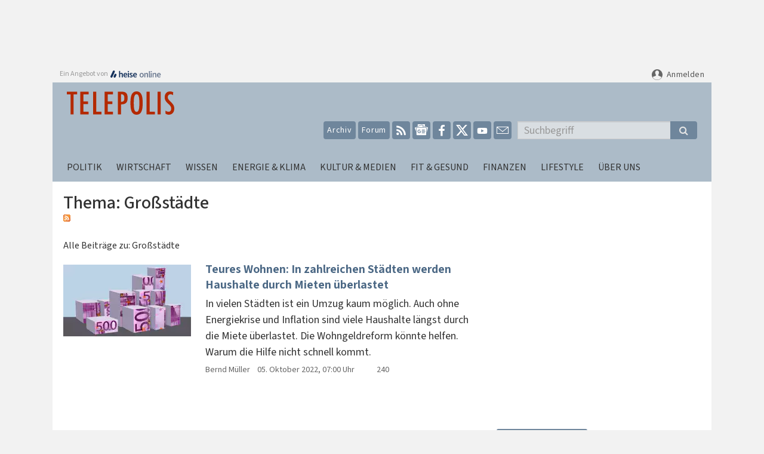

--- FILE ---
content_type: text/html; charset=UTF-8
request_url: https://www.telepolis.de/thema/Gro%C3%9Fst%C3%A4dte
body_size: 15600
content:
<!DOCTYPE html>







<html
  lang="de"
  data-consentmanagement
  data-responsive
>
    <head>
        <title>Großstädte | Telepolis</title>

        

        






<meta charset="utf-8">
<meta name="publisher" content="Heise Medien">



  <meta name="viewport" content="width=device-width, initial-scale=1.0">


  <meta http-equiv="x-ua-compatible" content="ie=edge">

<link rel="preload" href="/fonts/source-sans-pro-subset/sourcesanspro-regular-webfont.woff2" as="font" type="font/woff2" crossorigin>
<link rel="preload" href="/fonts/source-sans-pro-subset/sourcesanspro-semibold-webfont.woff2" as="font" type="font/woff2" crossorigin>

<link rel="dns-prefetch" href="//heise.cloudimg.io">
<link rel="dns-prefetch" href="//1.f.ix.de">


<link rel="dns-prefetch" href="//de.ioam.de">
<link rel="dns-prefetch" href="//responder.wt.heise.de">
<link rel="dns-prefetch" href="//securepubads.g.doubleclick.net">
<link rel="dns-prefetch" href="//prophet.heise.de">


<link rel="preconnect" href="//heise.cloudimg.io">
<link rel="preconnect" href="//1.f.ix.de">


<link rel="preconnect" href="//de.ioam.de">
<link rel="preconnect" href="//responder.wt.heise.de">
<link rel="preconnect" href="//securepubads.g.doubleclick.net">
<link rel="preconnect" href="//prophet.heise.de">






  <link rel="canonical" href="/thema/Gro%C3%9Fst%C3%A4dte">











  <meta name="title" content="Großstädte">

























    <meta name="description" content="News und Hintergründe zum Thema Großstädte bei Telepolis">


  <meta name="keywords" content="Großstädte">





  <meta property="fb:pages" content="334294863922">
  <meta property="og:image" content="https://heise.cloudimg.io/bound/1200x1200/q85.png-lossy-85.webp-lossy-85.foil1/_www-heise-de_/imgs/09/3/1/4/5/social_graph_tp-a23d55c33fd86f32.png">
  <meta property="og:locale" content="de_DE">
  <meta property="og:site_name" content="Telepolis">
  <meta property="og:title" content="Großstädte">
  <meta property="og:type" content="website">
  <meta property="og:url" content="https://www.telepolis.de/thema/">
  <meta property="twitter:card" content="summary_large_image">
  <meta property="twitter:image" content="https://heise.cloudimg.io/bound/1200x1200/q85.png-lossy-85.webp-lossy-85.foil1/_www-heise-de_/imgs/09/3/1/4/5/social_graph_tp-a23d55c33fd86f32.png">
  <meta property="twitter:site" content="@heiseonline">
  <meta property="twitter:title" content="Großstädte">





<link rel="home" type="text/html" title="Startseite" href="/">
<link rel="copyright" title="Copyright" href="/impressum.html">
<meta name="generator" content="InterRed V25.2.3, http://www.interred.de/, InterRed GmbH" />

<meta data-embetty-server="https://api.heise.de/svc/embetty">



<script type="application/ld+json">
    {"@context":"https:\/\/schema.org","@type":"ItemList","itemListElement":[{"@type":"ListItem","position":1,"url":"https:\/\/www.telepolis.de\/article\/Teures-Wohnen-In-zahlreichen-Staedten-werden-Haushalte-durch-Mieten-ueberlastet-7284168.html"}]}
</script>


        



<script>!function(e){var t={};function o(n){if(t[n])return t[n].exports;var i=t[n]={i:n,l:!1,exports:{}};return e[n].call(i.exports,i,i.exports,o),i.l=!0,i.exports}o.m=e,o.c=t,o.d=function(e,t,n){o.o(e,t)||Object.defineProperty(e,t,{configurable:!1,enumerable:!0,get:n})},o.n=function(e){var t=e&&e.__esModule?function(){return e.default}:function(){return e};return o.d(t,"a",t),t},o.o=function(e,t){return Object.prototype.hasOwnProperty.call(e,t)},o.p="/assets/heise/",o(o.s=474)}({342:function(e,t,o){"use strict";(function(t){var o=function(){function e(e,t){for(var o=0;o<t.length;o++){var n=t[o];n.enumerable=n.enumerable||!1,n.configurable=!0,"value"in n&&(n.writable=!0),Object.defineProperty(e,n.key,n)}}return function(t,o,n){return o&&e(t.prototype,o),n&&e(t,n),t}}();e.exports=function(){function e(){!function(e,t){if(!(e instanceof t))throw new TypeError("Cannot call a class as a function")}(this,e),this.desktopUserAgents=/(Macintosh|X11|Windows NT|iPad|Tablet|Nexus 10|KF.*Silk)/i}return o(e,[{key:"forceDesktop",value:function(){return 1===parseInt(this.store.mobile_detect_force_desktop)}},{key:"forceMobile",value:function(){return 1===parseInt(this.store.mobile_detect_force_mobile)}},{key:"isDesktop",value:function(){return!/Windows Phone 10/.test(this.userAgent)&&(this.portraitWidth>640||!(!this.desktopUserAgents.test(this.userAgent)||/(ZuneWP7|Mobile Safari)/.test(this.userAgent)))}},{key:"isMobile",value:function(){return!!/Windows Phone 10/.test(this.userAgent)||!(this.portraitWidth>640)&&(!!/(Android|Phone|Mobile|iPod|ZuneWP7|NokiaN97)/i.test(this.userAgent)||!this.desktopUserAgents.test(this.userAgent))}},{key:"persistForce",value:function(){var e=t.window.document.location;"mobile_detect_force_desktop"===e.hash.slice(1)?(this.store.mobile_detect_force_desktop=1,this.store.mobile_detect_force_mobile=0):"unset_mobile_detect_force_desktop"===e.hash.slice(1)&&(this.store.mobile_detect_force_desktop=0),"mobile_detect_force_mobile"===e.hash.slice(1)?(this.store.mobile_detect_force_mobile=1,this.store.mobile_detect_force_desktop=0):"unset_mobile_detect_force_mobile"===e.hash.slice(1)&&(this.store.mobile_detect_force_mobile=0)}},{key:"userAgent",get:function(){return t.window.navigator.userAgent}},{key:"width",get:function(){return t.window.screen.width}},{key:"height",get:function(){return t.window.screen.height}},{key:"portraitWidth",get:function(){return Math.min(this.width,this.height)}},{key:"store",get:function(){return t.window.localStorage}}]),e}()}).call(t,o(43))},43:function(e,t,o){"use strict";var n,i="function"==typeof Symbol&&"symbol"==typeof Symbol.iterator?function(e){return typeof e}:function(e){return e&&"function"==typeof Symbol&&e.constructor===Symbol&&e!==Symbol.prototype?"symbol":typeof e};n=function(){return this}();try{n=n||Function("return this")()||(0,eval)("this")}catch(e){"object"===("undefined"==typeof window?"undefined":i(window))&&(n=window)}e.exports=n},474:function(e,t,o){"use strict";var n=function(e){return e&&e.__esModule?e:{default:e}}(o(475));document.documentElement.setAttribute("data-device",n.default)},475:function(e,t,o){"use strict";Object.defineProperty(t,"__esModule",{value:!0});var n=new(function(e){return e&&e.__esModule?e:{default:e}}(o(342)).default),i="desktop",r=window.matchMedia("(max-width: 768px)").matches,s=document.querySelector("html[data-responsive]");(n.isMobile()||r&&s)&&(i="mobile"),t.default=i}});</script>
  

<script id="kameleoon-js">
  var ls = JSON.parse(window.localStorage.getItem('akwaConfig-v2'))
  if (ls.consent && ls.consent[820]) {
    (function(){var a=1000;window.kameleoonQueue=window.kameleoonQueue||[];window.kameleoonStartLoadTime=new Date().getTime();if(!document.getElementById("kameleoonLoadingStyleSheet")&&!window.kameleoonDisplayPageTimeOut){var b=document.getElementsByTagName("script")[0];var c="* { visibility: hidden !important; background-image: none !important; }";var d=document.createElement("style");d.type="text/css";d.id="kameleoonLoadingStyleSheet";if(d.styleSheet){d.styleSheet.cssText=c}else{d.appendChild(document.createTextNode(c))}b.parentNode.insertBefore(d,b);window.kameleoonDisplayPage=function(e){if(!e){window.kameleoonTimeout=true}if(d.parentNode){d.parentNode.removeChild(d)}};window.kameleoonDisplayPageTimeOut=window.setTimeout(window.kameleoonDisplayPage,a)};
  window.kameleoonIframeURL="https://www.telepolis.de/kameleoon-iframe.html";var f=document.createElement("a");window.kameleoonLightIframe=false;f.href=window.kameleoonIframeURL;window.kameleoonIframeOrigin=f.origin||(f.protocol+"//"+f.hostname);if(location.href.indexOf(window.kameleoonIframeOrigin)!=0){window.kameleoonLightIframe=true;var g=function(event){if(window.kameleoonIframeOrigin==event.origin&&event.data.slice&&event.data.slice(0,9)=="Kameleoon"){window.removeEventListener("message",g);window.kameleoonExternalIFrameLoaded=true;if(window.Kameleoon){eval(event.data);Kameleoon.Analyst.load()}else{window.kameleoonExternalIFrameLoadedData=event.data}}};if(window.addEventListener){window.addEventListener("message",g,false)}var h=document.createElement("iframe");h.src=kameleoonIframeURL;h.id="kameleoonExternalIframe";h.style="float: left !important; opacity: 0.0 !important; width: 0px !important; height: 0px !important;";document.head.appendChild(h)};})();
    var kameleoonScript = document.createElement('script');
    kameleoonScript.async = true;
    kameleoonScript.src = '//afrb2ilgy1.kameleoon.eu/kameleoon.js';
    document.getElementsByTagName('head')[0].appendChild(kameleoonScript);
  }
</script>


<script type="application/json" data-akwa-config>
  {
    "channel": "tp",
    "contentId": "1091463",
    "isHeisePlus": false,
    "clickPerformance": {
      "keywords": ["großstädte"],
      "pagetype": "Uebersicht"
      
    }
    ,
    "consentManagement": {
      "scriptUrl": "https%3A%2F%2Fcmp.telepolis.de/unified/wrapperMessagingWithoutDetection.js"
    }
  }
</script>


  <script>function _typeof(t){return(_typeof="function"==typeof Symbol&&"symbol"==typeof Symbol.iterator?function(t){return typeof t}:function(t){return t&&"function"==typeof Symbol&&t.constructor===Symbol&&t!==Symbol.prototype?"symbol":typeof t})(t)}!function(){for(var t,e,o=[],n=window,r=n;r;){try{if(r.frames.__tcfapiLocator){t=r;break}}catch(t){}if(r===n.top)break;r=n.parent}t||(function t(){var e=n.document,o=!!n.frames.__tcfapiLocator;if(!o)if(e.body){var r=e.createElement("iframe");r.style.cssText="display:none",r.name="__tcfapiLocator",e.body.appendChild(r)}else setTimeout(t,5);return!o}(),n.__tcfapi=function(){for(var t=arguments.length,n=new Array(t),r=0;r<t;r++)n[r]=arguments[r];if(!n.length)return o;"setGdprApplies"===n[0]?n.length>3&&2===parseInt(n[1],10)&&"boolean"==typeof n[3]&&(e=n[3],"function"==typeof n[2]&&n[2]("set",!0)):"ping"===n[0]?"function"==typeof n[2]&&n[2]({gdprApplies:e,cmpLoaded:!1,cmpStatus:"stub"}):o.push(n)},n.addEventListener("message",(function(t){var e="string"==typeof t.data,o={};if(e)try{o=JSON.parse(t.data)}catch(t){}else o=t.data;var n="object"===_typeof(o)?o.__tcfapiCall:null;n&&window.__tcfapi(n.command,n.version,(function(o,r){var a={__tcfapiReturn:{returnValue:o,success:r,callId:n.callId}};t&&t.source&&t.source.postMessage&&t.source.postMessage(e?JSON.stringify(a):a,"*")}),n.parameter)}),!1))}();</script>

  <script>
    window._sp_queue = [];
    window._sp_ = {
      config: {
        accountId: 1603,
        baseEndpoint: 'https://cmp.telepolis.de',
        propertyId: 29105,
        gdpr: { },
        events: {
          onMessageChoiceSelect: function() {
            console.log('[event] onMessageChoiceSelect', arguments);
          },
          onMessageReady: function() {
            console.log('[event] onMessageReady', arguments);
          },
          onMessageChoiceError: function() {
            console.log('[event] onMessageChoiceError', arguments);
          },
          onPrivacyManagerAction: function() {
            console.log('[event] onPrivacyManagerAction', arguments);
          },
          onPMCancel: function() {
            console.log('[event] onPMCancel', arguments);
          },
          onMessageReceiveData: function() {
            console.log('[event] onMessageReceiveData', arguments);
          },
          onSPPMObjectReady: function() {
            console.log('[event] onSPPMObjectReady', arguments);
          },
          onConsentReady: function (consentUUID, euconsent) {
            console.log('[event] onConsentReady', arguments);
          },
          onError: function() {
            console.log('[event] onError', arguments);
          },
        }
      }
    }
  </script>
  <script src='https://cmp.telepolis.de/unified/wrapperMessagingWithoutDetection.js' async></script>



<script async src="/assets/akwa/v24/js/akwa.js?.ltc.8435b0cc272aa71a8218"></script>




        
  <link rel="stylesheet" href="/assets/styles/index.css?.ltc.ca662ef928ba95398880" type="text/css">


<link
  href="/assets/akwa/v24/css/akwa.css?.ltc.10412d387accf82b4a82"
  media="print"
  onload="this.media='all';this.onload='null'"
  rel="stylesheet"
  type="text/css"
>
<noscript>
  <link href="/assets/akwa/v24/css/akwa.css?.ltc.10412d387accf82b4a82" rel="stylesheet" type="text/css">
</noscript>

    <link href="/assets/heise/heise/css/heise.css?.ltc.6fd41743a702dd631b08" rel="stylesheet" type="text/css">

        <link rel="icon" href="/icons/favicon.ico?.ltc.b370e7e4e74bbd0715da" sizes="any">
        <link rel="icon" href="/icons/favicon.svg?.ltc.bcb6f2f5340d82429414" type="image/svg+xml">
        <link rel="apple-touch-icon" href="/icons/apple-touch-icon.png">
        <link rel="manifest" href="/icons/site.webmanifest">
        <meta name="application-name" content="Onlinemagazin für Politik &amp;amp; Medien im digitalen Zeitalter | Telepolis">
        <meta name="msapplication-tooltip" content="Telepolis">
        <meta name="msapplication-starturl" content="http://www.heise.de/tp/">
        <meta name="msapplication-TileColor" content="#B42900">
        <meta name="msapplication-square70x70logo" content="/tp/icons/windows_tiny.png">
        <meta name="msapplication-square150x150logo" content="/tp/icons/windows_square.png">
        <meta name="msapplication-wide310x150logo" content="/tp/icons/windows_wide.png">
        <meta name="msapplication-square310x310logo" content="/tp/icons/windows_large.png">

        <link rel="author" title="Kontakt" href="http://www.heise.de/tp/kontakt/">
        <link rel="search" title="Suche" href="http://www.heise.de/tp/suche/">
        <link rel="alternate" type="application/atom+xml" title="Telepolis/letzte 7 Tage" href="http://www.heise.de/tp/rss/news-xl.xml">
        <link href="/assets/heise/telepolis/css/telepolis.css?.ltc.1c927beed76ac38c7c8f" rel="stylesheet" type="text/css">

        

<style type="text/css">
  
  @media screen and (min-width: 768px) {
    a-collapse .header__content {
      height: auto !important;
    }
    .perf-cls-reduc-leaderboard {
      min-height: 90px;
    }

    .perf-cls-reduc-rectangle {
      min-height: 350px;
      margin-bottom: 3rem;
    }
  }

  a-pur-indicator {
    display: block;
    border-top-width: 5px;
    border-top-style: solid;
  }

  a-pur-indicator .close {
    display: none;
  }

  a-pur-indicator:not([disabled]) [data-collapse-target]:not([is-open]) {
    height: 0;
  }

  .a-login__link:link {
    color: var(--akwa-link-color);
    text-decoration: none;
  }

  body {
    overflow-y: scroll;
  }

  @media screen and (max-width: 767px) {
    a-collapse:not([disabled]) [data-collapse-target]:not([is-open]) {
      height: 0;
      overflow: hidden;
    }
  }

  
  @media screen and (max-width: 767px) {
    .incontent3-cls-reduc:has(.ad) {
      min-height: 300px;
    }
  }

  @media screen and (min-width: 768px) {
    .inread-cls-reduc:has(.ad) {
      min-height: 350px;
    }
  }
  

  @media screen and (min-width: 992px) {
    #wtma_teaser_ho_vertrieb_mini_1 {
      min-height: 500px;
    }
  }

  .legacy-img {
    max-width: 100%;
    width: 100%;
    height: auto;
  }

  .article-image {
    display: block;
    margin-bottom: 1.5rem;
  }

  a-paid-content-teaser {
    display: none;
  }
</style>

    </head>

    <body
      class="tp"
      id="pre-akwa"
    >
    

    

    <a-analytics type="webtrekk">
      <script type="application/json">
        {"options":{},"vars":{"contentGroup":{"1":"www.telepolis.de","10":"themenseite","2":"tp","3":"thema","4":"großstädte","9":"großstädte"},"contentId":"www.telepolis.de.thema.großstädte","customEcommerceParameter":{},"customParameter":{"1":"1\/1","17":"undefiniert","25":"Großstädte","26":"v5"},"launchLiveaccount":"1","tiDomain":"responder.wt.heise.de","tiId":"288689636920174"}}
      </script>
    </a-analytics>
  

  <a-analytics type="infonline-base">
    <script type="application/json">
      {
        "vars": {
          "cp":"telepolis",
          "co":"%2Fthema%2F",
          "dg": true 
        },
        "options": {
          "disableSurvey": false

          ,
          "domainServiceName": "data-fb7f8b3ae8.telepolis.de"

        }
      }
      </script>
  </a-analytics>

  
    
    



  

  <a-analytics type="upscore">
    <script type="application/json">
      {
        "options": {
          "enableRecommendations": true,
          "enablePaywall": true
        },
        "vars": {
          "config": {
            "article": "",
            "track_positions": true
          },
          "data": {
          "section": "Telepolis",

          "domain": "telepolis.de",
          "object_id": "3268249",
          "pubdate": "",
          "object_type": "landingpage",
"content_type":0}
        }
      }
    </script>
  </a-analytics>


  

<script>
  (window.__ba = window.__ba || {}).publisher = window.__ba.publisher || {};
  window.__ba.publisher.section = "rotation";
  window.__ba.publisher.keywords = "";
</script>


<a-script
  src="https://www.heise.de/assets/ad/adlib.js"
  needs-consent
  name='["GoogleAdvertisingProduct", "Stroer", "DoubleVerify"]'
  event-after-loading="__baCMPReady"
></a-script>

  <a-click-performance></a-click-performance>

<a-script
  src="/js/ho/mbmedien-reporting.js"
  needs-consent
  name="Mbmedien"
></a-script>


                
        
    


    

    <div class="container-fluid container_all">
      <div class="row">
        <div class="col-md-12 ad-ldb-container">
          <div class="perf-cls-reduc-leaderboard">
            



  <div>
  
    
    <div
      id="TEL_D_Top"
      
      class=""
    ></div>
  
  </div>


          </div>
          

<div class="ad ad--skyscraper a-u-show-from-tablet">
  

  <div>
  
    
    <div
      id="TEL_D_Right"
      
      class=""
    ></div>
  
  </div>

</div>

        </div>
      </div>

      <div class="row">
        <div class="col-md-12">
          <div id="bottom-up">
            <div class="row ho-roof">
    <a href="https://www.heise.de/" class="ho-roof_einangebotvon" title="Ein Angebot von heise online">
        <span class="ho-roof_einangebotvon_text">Ein Angebot von</span>
        <svg class="ho-roof_einangebotvon_img">
          <use href="/icons/common-icons.svg#heise-online-logo"></use>
        </svg>
    </a>

    
    <nav class="ho-roof_singlesignon hide-for-logged-in-user">
        <a id="heiselogin-link-login" rel="nofollow" href="/sso/login/?forward=%2Ftp%2Fthema%2F" class="ho-roof_anmelden" title="Anmelden / Registrieren">Anmelden</a>
    </nav>

    <nav class="btn-group ho-roof_singlesignon show-for-logged-in-user">
        <button type="button" class="dropdown-toggle button-unstyled ho-roof_anmelden" data-toggle="dropdown" aria-haspopup="true" aria-expanded="false" title="Account verwalten / Abmelden">
            Account
            <span class="a-u-sr-only">Toggle Dropdown</span>
        </button>
        <ul class="ho-roof_dropdown dropdown-menu">
            <li class="dropdown-menu--account"><a id="heiselogin-link-profil"  rel="nofollow" href="/sso/registration/account/userdata?forward=%2Ftp%2Fthema%2F">Mein Account</a></li>
            <li class="dropdown-menu--abmelden"><a id="heiselogin-link-logout" rel="nofollow" href="/sso/login/logout/?forward=%2Ftp%2Fthema%2F">Abmelden</a></li>
        </ul>
    </nav>
</div>


<header class="row tp_mainheader navbar">

    <div class="tp_navbar clearfix">
        <nav class="tp_navbar_header">
            <div class="col-md-5 col-sm-3 col-xs-12 tp_logo">
                <a href="/" class="navbar-brand tp_logo">
                    <img src="/icons/svg/logos/svg/telepolis.svg" alt="TELEPOLIS" width="180" height="45" class="tp_mainlogo">
                </a>
            </div>

            
            <button type="button" class="navbar-toggle collapsed burger" data-toggle="collapse" data-target="#bs-example-navbar-collapse-1" aria-expanded="false">
                <span class="a-u-sr-only">Navigation ein-/ausblenden</span>
                <span class="icon-bar"></span>
                <span class="icon-bar"></span>
                <span class="icon-bar"></span>
            </button>
        </nav>

        <nav class="collapse navbar-collapse tp-collapse" id="bs-example-navbar-collapse-1">
            
            <ul class="nav navbar-nav navbar-right tp_searchsocial">
                <li>
                    <div class="navbar-iconsearch-list" id="navbar-collapse-search">
                        <nav>
                            <a href="/archiv/" title="Telepolis Archiv" class="btn navbar-btn tp_navbar_iconfont">Archiv</a>
                            <a href="/forum/Telepolis/kommentare/forum-43418/" class="btn navbar-btn tp_navbar_iconfont" title="Telepolis Forum" role="button">
                              Forum
                            </a>
                            <a href="/news-atom.xml" class="btn navbar-btn rss tp_navbar_icon" title="RSS-Feed" role="button">
                                <svg preserveAspectRatio="xMinYMin" viewBox="0 0 1792 1792" xmlns="http://www.w3.org/2000/svg"><path d="M576 1344q0 80-56 136t-136 56-136-56-56-136 56-136 136-56 136 56 56 136zm512 123q2 28-17 48-18 21-47 21H889q-25 0-43-16.5t-20-41.5q-22-229-184.5-391.5T250 902q-25-2-41.5-20T192 839V704q0-29 21-47 17-17 43-17h5q160 13 306 80.5T826 902q114 113 181.5 259t80.5 306zm512 2q2 27-18 47-18 20-46 20h-143q-26 0-44.5-17.5T1329 1476q-12-215-101-408.5t-231.5-336-336-231.5T252 398q-25-1-42.5-19.5T192 335V192q0-28 20-46 18-18 44-18h3q262 13 501.5 120T1186 542q187 186 294 425.5t120 501.5z" fill="#fff"/></svg>
                            </a>
                            <a href="https://news.google.com/publications/CAAqBwgKMPn3nQswioK2Aw" class="btn navbar-btn gnews tp_navbar_icon" title="Google News" role="button" target="_blank">
                              <svg xmlns="http://www.w3.org/2000/svg" width="56" height="56" viewBox="0 0 56 56">
                                <g>
                                  <path d="M10.22,21.02c0-1.66,1.34-3,3-3h20.35l-2.36-6.47c-.21-.58-.82-.9-1.36-.7L6.63,19.29c-.54,.2-.8,.83-.59,1.41l4.18,11.47v-11.16h0Z" fill="#fff"/>
                                  <path d="M49.21,18.4l-15.43-4.18,1.41,3.89,7.52-.1c1.66,0,3,1.34,3,3v14.44l4.21-15.7c.16-.6-.16-1.21-.71-1.36h0Z" fill="#fff"/>
                                  <path d="M42.71,19.52H13.22c-.83,0-1.5,.68-1.5,1.5v21.75c0,.83,.68,1.5,1.5,1.5h29.5c.83,0,1.5-.68,1.5-1.5V21.02c0-.83-.68-1.5-1.5-1.5h-.01Zm-13.31,6.25h9.5c.28,0,.5,.22,.5,.5v1.5c0,.28-.22,.5-.5,.5h-9.5v-2.5Zm-8.5,12c-3.31,0-6-2.69-6-6s2.69-6,6-6c1.62,0,2.97,.59,4.01,1.56l-1.71,1.71h0c-.63-.6-1.42-.9-2.3-.9-1.96,0-3.56,1.66-3.56,3.62s1.59,3.63,3.56,3.63c1.76,0,2.97-1,3.24-2.37h-3.24v-2.25h5.65c.06,.36,.09,.74,.09,1.14,0,3.43-2.28,5.86-5.74,5.86Zm18.5-.5c0,.28-.22,.5-.5,.5h-9.5v-2.5h9.5c.28,0,.5,.22,.5,.5v1.5Zm1.5-4.75c0,.28-.22,.5-.5,.5h-11v-2.5h11c.28,0,.5,.22,.5,.5v1.5Z" fill="#fff"/>
                                </g>
                                <path d="M31.15,9.34c.48,.14,1.14,.68,1.32,1.16l.79,1.9,.19,.06,6.77,1.96v-5.2c0-.54-.45-.99-.99-.99H16.72c-.55,0-1,.45-1,1v5.17l13.62-4.96c.43-.16,1.19-.28,1.81-.1Z" fill="#fff"/>
                              </svg>
                            </a>
                            <a href="https://www.facebook.com/telepolis.de" class="btn navbar-btn facebook tp_navbar_icon" title="Facebook" role="button">
                                <svg viewBox="0 0 1792 1792" xmlns="http://www.w3.org/2000/svg" preserveAspectRatio="xMinYMin"><path fill="#fff" d="M1343 12v264h-157q-86 0-116 36t-30 108v189h293l-39 296h-254v759H734V905H479V609h255V391q0-186 104-288.5T1115 0q147 0 228 12z"/></svg>
                            </a>
                            <a href="https://twitter.com/telepolis_news/" title="Twitter" class="btn navbar-btn twitter tp_navbar_icon" role="button">
                              




<svg
  
    class="tp-navicon--xcorp"
  
  xmlns="http://www.w3.org/2000/svg"
  viewBox="0 0 22.1 20"
  preserveAspectRatio="xMinYMin"
>
<path id="path2" d="M17.4,0h3.4l-7.4,8.5L22.1,20h-6.8L10,13l-6.1,7H0.4l7.9-9.1L0,0h7l4.8,6.4L17.4,0z M16.2,18h1.9L6,1.9H4
	L16.2,18z"/>
</svg>

                            </a>
                            <a href="https://www.youtube.com/@Magazin_Telepolis" title="YouTube-Kanal von Telepolis" class="btn navbar-btn youtube tp_navbar_icon" role="button">
                              <svg xmlns="http://www.w3.org/2000/svg" viewBox="0 0 24 24" fill="#fff">
                                <path d="M21.57 7.74c-.18-.68-.72-1.22-1.4-1.4C18.38 6 12 6 12 6s-6 .01-8.17.34c-.68.18-1.22.72-1.4 1.4C2 9.62 2 12 2 12s0 2.38.43 4.26c.18.68.72 1.22 1.4 1.4C5.62 18 12 18 12 18s6-.01 8.17-.34c.68-.18 1.22-.72 1.4-1.4C22 14.38 22 12 22 12s0-2.38-.43-4.26zM10 15V9l5.2 3-5.2 3z"/>
                              </svg>
                            </a>
                            <span class="btn navbar-btn newsletter tp_navbar_icon" role="button" data-toggle="dropdown" aria-haspopup="true" aria-expanded="false">
                              <svg xmlns="http://www.w3.org/2000/svg" viewBox="0 0 1998 1200">
                                <path d="M0 0v1200h1998V0H0zm1819.39 100L996.11 762.72 178.61 100h1640.78zM100 1100V165l895.89 726.27L1898 165.1V1100H100z" fill="#fff"/></svg>
                            </span>
                            <ul class="nl-dropdown dropdown-menu dropdown-menu-right">
                              <li class="nl-dropdown__item"><a href="/newsletter/manage/tp-aktuell-tgl/" title="Newsletter täglich abonnieren" class="nl-dropdown__link">Newsletter täglich</a></li>
                              <li class="nl-dropdown__item"><a href="/newsletter/manage/tp-aktuell-whl/" title="Newsletter wöchentlich abonnieren" class="nl-dropdown__link">Newsletter wöchentlich</a></li>
                            </ul>
                        </nav>
                    </div>
                </li>
                <li>
                    <form class="navbar-form tp_navbar_search" role="search" id="volltextsuche" action="/tp/suche/">
                        <div class="input-group">
                            <input type="hidden" name="rm"   value="search">
                            <input type="hidden" name="bid"  value="TELEPOLIS">
                            <input type="hidden" name="sort" value="date">
                            <input type="search" class="form-control" placeholder="Suchbegriff" name="q">
                            <span class="input-group-btn">
                                <button class="btn btn-default fa fa-search fa-lg" type="submit"><span class="text-hide">Go!</span></button>
                            </span>
                        </div>
                    </form>
                </li>
            </ul>

            
            <nav class="row">
                <ul class="nav navbar-nav col-md-12 tp_mainnavbar_nav">
                    
                        <li >
                        <a href="/politik/">
                            Politik
                        </a>
                        </li>
                    
                
                    
                        <li >
                        <a href="/wirtschaft/">
                            Wirtschaft
                        </a>
                        </li>
                    
                
                    
                        <li >
                        <a href="/wissenschaft/">
                            Wissen
                        </a>
                        </li>
                    
                
                    
                        <li >
                        <a href="/energie-und-klima/">
                            Energie & Klima
                        </a>
                        </li>
                    
                
                    
                        <li >
                        <a href="/kultur/">
                            Kultur & Medien
                        </a>
                        </li>
                    
                
                    
                        <li >
                        <a href="/gesundheit/">
                            Fit & Gesund
                        </a>
                        </li>
                    
                
                    
                        <li >
                        <a href="/finanzen/">
                            Finanzen
                        </a>
                        </li>
                    
                
                    
                        <li >
                        <a href="/lifestyle/">
                            Lifestyle
                        </a>
                        </li>
                    
                
                    
                    
                    
                    
                    
                        <li >
                        <a href="/Ueber-Telepolis-9305053.html">
                            Über uns
                        </a>
                        </li>
                    
                
                    
                </ul>
            </nav>

        </nav>
    </div>
</header>


<div class="row">
    <div class="col-md-12 tp_breadcrumb subnavi">
        

    </div>
</div>

            <div class="row">
              



  <div>
  
    
      <div
        id="TEL_D_Stage-label"
        style="display: none;"
        class="ad-label"
      >
      
        Anzeige
      
      </div>
    
    <div
      id="TEL_D_Stage"
      
      class="ad ad--stage"
    ></div>
  
  </div>


            </div>
          </div>
        </div>
      </div>

      <div class="row tp_content">
        <main class="col-md-8">
          
<header>
    <h1>
        Thema: Großstädte
        <a href="/thema/Gro%C3%9Fst%C3%A4dte?view=atom" title="RSS Feed: Großstädte"><img src="/icons/ho/rss.gif" alt="RSS Feed: Großstädte" /></a>
    </h1>
</header>



<section class="keywordliste recommendations">
    <aside class="recommendations ho list-view show-channel img16zu9">
        <header>
        Alle Beiträge zu: Großstädte
        </header>
       



    <div class="tp_beitragsliste">
      

          
          

          




    <article class="news row">
      <a href="/article/Teures-Wohnen-In-zahlreichen-Staedten-werden-Haushalte-durch-Mieten-ueberlastet-7284168.html"
        name="thema.tp.anrissliste.1"
      >
        
          <figure class="tpteaser_figure col-sm-4 col-md-4">
            
  <a-img
    width="960"
    height="540"
    src="/imgs/18/3/6/1/9/3/1/3/immo_ho-2b6e37a3c2a7f175.png"
    alt=""
    
    
    
    
    style="aspect-ratio: 960 / 540;"
  >
    <img
      src="data:image/svg+xml,%3Csvg xmlns='http://www.w3.org/2000/svg' width='696px' height='391px' viewBox='0 0 696 391'%3E%3Crect x='0' y='0' width='696' height='391' fill='%23f2f2f2'%3E%3C/rect%3E%3C/svg%3E"
      width="960"
      height="540"
      alt=""
      style="aspect-ratio: 960 / 540; object-fit: cover;"
    >
  </a-img>

  <noscript>
    
    <img
      src="https://heise.cloudimg.io/width/960/q50.png-lossy-50.webp-lossy-50.foil1/_www-heise-de_/imgs/18/3/6/1/9/3/1/3/immo_ho-2b6e37a3c2a7f175.png"
      srcset="https://heise.cloudimg.io/width/1920/q30.png-lossy-30.webp-lossy-30.foil1/_www-heise-de_/imgs/18/3/6/1/9/3/1/3/immo_ho-2b6e37a3c2a7f175.png 2x"
      alt=""
      style="width:100%;"
    >
  </noscript>

          </figure>
        

        <section class="tpteaser_figcaption col-sm-8 col-md-8">
          <header class="tp_title">Teures Wohnen: In zahlreichen Städten werden Haushalte durch Mieten überlastet</header>
          
          <p>In vielen Städten ist ein Umzug kaum möglich. Auch ohne Energiekrise und Inflation sind viele Haushalte längst durch die Miete überlastet. Die Wohngeldreform könnte helfen. Warum die Hilfe nicht schnell kommt.</p>

          

<ul class="beitrag_icons list-unstyled list-inline">
    
    <li class="has-author">Bernd Müller</li> 
        
        <li class="date">
            <time>05. Oktober 2022, 07:00 Uhr</time>
        </li>



    
    <li class="has-comment " data-bid="3619313">
      <span class="count comment_count">240</span>
    </li>

</ul>

        </section>
      </a>
    </article>



          
              



  <div class="ad-mobile-group-3">
  
    
      <div
        id="TEL_M_Incontent-1-label"
        style="display: none;"
        class="ad-label"
      >
      
        Weiterlesen nach der Anzeige
      
      </div>
    
    <div
      id="TEL_M_Incontent-1"
      
      class="ad ad--content ad--sticky"
    ></div>
  
  </div>



      
    </div>

    
  <nav class="seitenweise_navigation">
      <div class="seitenweise_navigation--flex"><span class="seite_zurueck">Neuere</span></div>
  </nav>



    </aside>
</section>




        </main>

        
          

<aside class="col-md-4 col-sm-6 tpteaser rectangle perf-cls-reduc-rectangle">
  



  <div>
  
    
      <div
        id="TEL_D_Incontent-1-label"
        style="display: none;"
        class="ad-label"
      >
      
        Anzeige
      
      </div>
    
    <div
      id="TEL_D_Incontent-1"
      
      class="ad ad--content"
    ></div>
  
  </div>


    
      



  <div class="ad-mobile-group-3">
  
    
      <div
        id="TEL_M_Incontent-3-label"
        style="display: none;"
        class="ad-label"
      >
      
        Weiterlesen nach der Anzeige
      
      </div>
    
    <div
      id="TEL_M_Incontent-3"
      
      class="ad ad--content ad--sticky"
    ></div>
  
  </div>


</aside>



<aside class="col-md-4 col-sm-6 tpteaser teaser_frei">
    <a href="https://www.telepolis.de/thema/Ukraine_Krieg" title="Großstädte">
    <header class="tp_header">
        <span class="tp_lable">
            Telepolis Thema
        </span>
    </header>
    </a>

    <a href="https://www.telepolis.de/thema/Ukraine_Krieg" title="Großstädte">
        <figure class="row">
            <div class="tpteaser_figure col-md-12 col-sm-6 col-xs-12">
                <img src="https://heise.cloudimg.io/width/350/q100.png-lossy-100.webp-lossy-100.foil1/_www-heise-de_/tp/imgs/89/4/2/6/6/7/5/9/ukraine-konflikt-d0530224a294c387.png" alt="" class="img-responsive img-rounded tpteaser_figure-img">
            </div>
            <figcaption class="tpteaser_figcaption col-md-12 col-sm-6 col-xs-12">
                <header class="tp_title">Ukraine-Krieg</header>
                    <p>Hintergründe und Aktuelles zum Krieg Russlands in der Ukraine. </p>
            </figcaption>
        </figure>
    </a>
</aside>



<aside class="col-md-4 col-sm-6 tpteaser teaser_frei">
    <a href="https://www.telepolis.de/autoren/Heiner-Flassbeck-3458967.html" title="Großstädte">
    <header class="tp_header">
        <span class="tp_lable">
            Telepolis Kolumne
        </span>
    </header>
    </a>

    <a href="https://www.telepolis.de/autoren/Heiner-Flassbeck-3458967.html" title="Großstädte">
        <figure class="row">
            <div class="tpteaser_figure col-md-12 col-sm-6 col-xs-12">
                <img src="https://heise.cloudimg.io/width/350/q100.png-lossy-100.webp-lossy-100.foil1/_www-heise-de_/tp/imgs/89/4/2/5/4/4/7/3/FLASSBECK-f-c34238e7e698412a.jpg" alt="" class="img-responsive img-rounded tpteaser_figure-img">
            </div>
            <figcaption class="tpteaser_figcaption col-md-12 col-sm-6 col-xs-12">
                <header class="tp_title">Der Makroökonom </header>
                    <p>Kompetente Einschätzung zu wirtschaftlichen Fakten und Mythen. Hier schreibt Ex-Staatssekretär und UN-Experte Heiner Flassbeck. </p>
            </figcaption>
        </figure>
    </a>
</aside>



    <aside class="col-md-4 col-sm-6 hidden-sm hidden-xs tpteaser">
        
  
    <aside class="img-ad img-ad--usad">
        

<span class="wrbg-note ">
  Anzeige
</span>


        <a
          href="https://pubads.g.doubleclick.net/gampad/clk?id=7122371226&iu=%2F6514%2FClicktracking%2FusAd"
          target="_blank"
          class="img-ad__link"
                  data-teaser-tracking-name="usad"
                  data-teaser-tracking-rank="unbekannt.tp"
                  data-teaser-tracking-content="ad-usad"
                  data-teaser-tracking-id="usad: unbekannt.tp"
        >
          



<a-img
  width="300"
  height="250"
  layout="responsive"
  src="/tp/imgs/89/4/9/6/6/5/9/2/spon_article_TeamViewer_mpu-81d6f7f99c73f159.jpg"
  alt=""
  quality="90"
  high-dpi-quality="90"
  
  style="
    
      aspect-ratio: 300 / 250;"
>
  <img
    src="data:image/svg+xml,%3Csvg xmlns='http://www.w3.org/2000/svg' width='696px' height='391px' viewBox='0 0 696 391'%3E%3Crect x='0' y='0' width='696' height='391' fill='%23f2f2f2'%3E%3C/rect%3E%3C/svg%3E"
    width="300"
    height="250"
    alt=""
    style="aspect-ratio: 300 / 250; object-fit: cover;"
  >
</a-img>

<noscript>
  



<img
  src="https://heise.cloudimg.io/width/300/q50.png-lossy-50.webp-lossy-50.foil1/_www-heise-de_/tp/imgs/89/4/9/6/6/5/9/2/spon_article_TeamViewer_mpu-81d6f7f99c73f159.jpg"
  srcset="
    https://heise.cloudimg.io/width/336/q30.png-lossy-30.webp-lossy-30.foil1/_www-heise-de_/tp/imgs/89/4/9/6/6/5/9/2/spon_article_TeamViewer_mpu-81d6f7f99c73f159.jpg 336w,
    https://heise.cloudimg.io/width/1008/q30.png-lossy-30.webp-lossy-30.foil1/_www-heise-de_/tp/imgs/89/4/9/6/6/5/9/2/spon_article_TeamViewer_mpu-81d6f7f99c73f159.jpg 1008w,
    https://heise.cloudimg.io/width/300/q30.png-lossy-30.webp-lossy-30.foil1/_www-heise-de_/tp/imgs/89/4/9/6/6/5/9/2/spon_article_TeamViewer_mpu-81d6f7f99c73f159.jpg 300w,
    https://heise.cloudimg.io/width/600/q30.png-lossy-30.webp-lossy-30.foil1/_www-heise-de_/tp/imgs/89/4/9/6/6/5/9/2/spon_article_TeamViewer_mpu-81d6f7f99c73f159.jpg 600w
  "
    sizes=""
  alt=""
  width="300"
  height="250"
  class="legacy-img "
  loading="lazy"
  decoding="async"
  style="background-color: #f2f2f2;"
  onload="this.style=null;"
>

</noscript>

        </a>

    </aside>


    </aside>

    <aside class="col-md-4 col-sm-6 hidden-sm hidden-xs tpteaser">
        

  

<aside class="ad-microsites">
    

<span class="wrbg-note ">
  Anzeige
</span>


    <ul class="ad-microsites__list"
      
          
              data-teaser-tracking-name="microsites"
          
              data-teaser-tracking-rank="unbekannt.tp"
          
              data-teaser-tracking-content="ad-microsites"
          
              data-teaser-tracking-id="microsites: unbekannt.tp"
          
      
    >
            <li class="ad-microsites__item">
                

<a
  
  href="https://pubads.g.doubleclick.net/gampad/clk?id=7093100769&iu=%2F6514%2FClicktracking%2Ftextlink"
  class="
    link
    ad-microsites__link
  "
  rel="nofollow"
  target="_blank"
>

    
      <span
      >
        Schluss mit Lizenzfallen bei Remote Access
      </span>
</a>

            </li>
            <li class="ad-microsites__item">
                

<a
  
  href="https://pubads.g.doubleclick.net/gampad/clk?id=7100102350&iu=%2F6514%2FClicktracking%2Ftextlink"
  class="
    link
    ad-microsites__link
  "
  rel="nofollow"
  target="_blank"
>

    
      <span
      >
        Lokaler Suchtreffer: So findet man Sie vor Ort
      </span>
</a>

            </li>
            <li class="ad-microsites__item">
                

<a
  
  href="https://pubads.g.doubleclick.net/gampad/clk?id=7098928297&iu=%2F6514%2FClicktracking%2Ftextlink"
  class="
    link
    ad-microsites__link
  "
  rel="nofollow"
  target="_blank"
>

    
      <span
      >
        Digitale Souveränität – lieber handeln als reden
      </span>
</a>

            </li>
            <li class="ad-microsites__item">
                

<a
  
  href="https://pubads.g.doubleclick.net/gampad/clk?id=7035560118&iu=%2F6514%2FClicktracking%2Ftextlink"
  class="
    link
    ad-microsites__link
  "
  rel="nofollow"
  target="_blank"
>

    
      <span
      >
        Wie Ihre virtuellen Meetings produktiver werden
      </span>
</a>

            </li>
            <li class="ad-microsites__item">
                

<a
  
  href="https://pubads.g.doubleclick.net/gampad/clk?id=6972869731&iu=%2F6514%2FClicktracking%2Ftextlink"
  class="
    link
    ad-microsites__link
  "
  rel="nofollow"
  target="_blank"
>

    
      <span
      >
        Warum ist ChromeOS so sicher? Hier informieren!
      </span>
</a>

            </li>
            <li class="ad-microsites__item">
                

<a
  
  href="https://pubads.g.doubleclick.net/gampad/clk?id=7123541890&iu=%2F6514%2FClicktracking%2Ftextlink"
  class="
    link
    ad-microsites__link
  "
  rel="nofollow"
  target="_blank"
>

    
      <span
      >
        Wie Sprachmodelle den IT-Support unterstützen
      </span>
</a>

            </li>
            <li class="ad-microsites__item">
                

<a
  
  href="https://pubads.g.doubleclick.net/gampad/clk?id=7135485336&iu=%2F6514%2FClicktracking"
  class="
    link
    ad-microsites__link
  "
  rel="nofollow"
  target="_blank"
>

    
      <span
      >
        Automatisierung – die Zukunft des IT-Services
      </span>
</a>

            </li>
            <li class="ad-microsites__item">
                

<a
  
  href="https://pubads.g.doubleclick.net/gampad/clk?id=7097620971&iu=%2F6514%2FClicktracking%2Ftextlink"
  class="
    link
    ad-microsites__link
  "
  rel="nofollow"
  target="_blank"
>

    
      <span
      >
        Das europäische Cloud-Paradoxon überwinden
      </span>
</a>

            </li>
            <li class="ad-microsites__item">
                

<a
  
  href="https://pubads.g.doubleclick.net/gampad/clk?id=7118770285&iu=%2F6514%2FClicktracking%2Ftextlink"
  class="
    link
    ad-microsites__link
  "
  rel="nofollow"
  target="_blank"
>

    
      <span
      >
        Strategie für Datenhoheit und souveräne Hybrid-IT
      </span>
</a>

            </li>
            <li class="ad-microsites__item">
                

<a
  
  href="https://pubads.g.doubleclick.net/gampad/clk?id=7123442835&iu=%2F6514%2FClicktracking%2Ftextlink"
  class="
    link
    ad-microsites__link
  "
  rel="nofollow"
  target="_blank"
>

    
      <span
      >
        Kein Ärger mehr bei der Softwarebeschaffung
      </span>
</a>

            </li>
    </ul>
</aside>


    </aside>




    <aside class="top_beitraege_teaser aside_teaser col-md-4 col-sm-6 tpteaser">
        <header class="top_beitraege_title akwa-container__header">
            <span>Meistkommentiert</span>
        </header>
        <ul class="meistkommentiert top_beitraege_list a-u-list">

                <li>
                    <a href="/article/Ukraine-testet-Drohnenwall-Wie-200-KI-Drohnen-russische-Angriffe-stoppen-11080627.html"
                       name="spalte.tp.meistkommentiert.1">Ukraine testet Drohnenwall: Wie 200 KI-Drohnen russische Angriffe stoppen</a>
                </li>

                <li>
                    <a href="/article/Fleischlose-Produkte-Die-absurde-Debatte-um-Namen-11080993.html"
                       name="spalte.tp.meistkommentiert.2">Fleischlose Produkte: Die absurde Debatte um Namen</a>
                </li>

                <li>
                    <a href="/article/Wirtschaft-und-AfD-Einig-bei-Steuern-und-Arbeitsrecht-11075450.html"
                       name="spalte.tp.meistkommentiert.3">Wirtschaft und AfD: Einig bei Steuern und Arbeitsrecht</a>
                </li>

                <li>
                    <a href="/article/Zwei-Stunden-taeglich-Japans-Antwort-auf-die-Handy-Sucht-11080269.html"
                       name="spalte.tp.meistkommentiert.4">Zwei Stunden täglich: Japans Antwort auf die Handy-Sucht</a>
                </li>

                <li>
                    <a href="/article/Generationenkonflikt-in-der-CDU-Warum-die-Junge-Union-gegen-Merz-rebelliert-11081267.html"
                       name="spalte.tp.meistkommentiert.5">Generationenkonflikt in der CDU: Warum die Junge Union gegen Merz rebelliert</a>
                </li>
        </ul>
    </aside>




    <aside class="top_beitraege_teaser aside_teaser col-md-4 col-sm-6 tpteaser">
        <header class="top_beitraege_title akwa-container__header">
            <span>Meistgelesen</span>
        </header>
        <ul class="meistgelesen top_beitraege_list a-u-list">
                                                                <li>
                    <a href="/article/Gaspreise-fallen-auf-Jahrestief-Hoffnung-auf-Ukraine-Frieden-sorgt-fuer-Bewegung-am-Markt-10542227.html"
                       name="spalte.tp.meistgelesen.1">Gaspreise fallen auf Jahrestief – Hoffnung auf Ukraine-Frieden sorgt für Bewegung am Markt</a>
                </li>
                                                                <li>
                    <a href="/article/Achtung-QR-Code-So-werden-die-kleinen-Quadrate-zu-gefaehrlichen-Bedrohung-10644867.html"
                       name="spalte.tp.meistgelesen.2">Achtung QR-Code: So werden die kleinen Quadrate zu gefährlichen Bedrohung</a>
                </li>
                                                                <li>
                    <a href="/article/Peter-Thiel-warnt-Der-Antichrist-will-Kuenstliche-Intelligenz-regulieren-10672896.html"
                       name="spalte.tp.meistgelesen.3">Peter Thiel warnt: Der Antichrist will Künstliche Intelligenz regulieren</a>
                </li>
                                                                <li>
                    <a href="/article/Schulbarometer-Verschlafen-Deutschlands-Lehrer-die-KI-Revolution-10459190.html"
                       name="spalte.tp.meistgelesen.4">Schulbarometer: Verschlafen Deutschlands Lehrer die KI-Revolution?</a>
                </li>
                                                                <li>
                    <a href="/article/Qualitaetsjournalismus-in-der-Krise-FAZ-verweigert-Richtigstellung-10641872.html"
                       name="spalte.tp.meistgelesen.5">Qualitätsjournalismus in der Krise: FAZ verweigert Richtigstellung</a>
                </li>
        </ul>
    </aside>











<aside class="col-md-4 col-sm-6 tpteaser rectangle">
  



  <div>
  
    
      <div
        id="TEL_D_Incontent-3-label"
        style="display: none;"
        class="ad-label"
      >
      
        Anzeige
      
      </div>
    
    <div
      id="TEL_D_Incontent-3"
      
      class="ad ad--content"
    ></div>
  
  </div>


</aside>

        
      </div>

      <div class="row">
        <div class="col-md-12 footer-ad">
          



  <div class="ad-desktop-group-2">
  
    
      <div
        id="TEL_D_Footer-label"
        style="display: none;"
        class="ad-label"
      >
      
        Anzeige
      
      </div>
    
    <div
      id="TEL_D_Footer"
      
      class="ad"
    ></div>
  
  </div>


          



  <div>
  
    
      <div
        id="TEL_M_Footer-label"
        style="display: none;"
        class="ad-label"
      >
      
        Anzeige
      
      </div>
    
    <div
      id="TEL_M_Footer"
      
      class="ad"
    ></div>
  
  </div>


        </div>
      </div>

      <div class="row tp-footer">
        <div class="col-md-12">
          

<footer class="footer">
  <div class="footer__top">
    <a href="#top" class="footer__top-link">
      




<svg
  xmlns="http://www.w3.org/2000/svg"
  fill="none"
  viewBox="0 0 24 24"
  stroke-width="1.5"
  stroke="currentColor"
  class="arrow-top footer__arrow-top "
>
  <path stroke-linecap="round" stroke-linejoin="round" d="M4.5 10.5 12 3m0 0 7.5 7.5M12 3v18" />
</svg>
 
    </a>
  </div>
  <ul class="footer__list">

    
      
      
      <li class="footer__item">
        
        
        <a
          href="/kontakt/"
          class="footer__link"
          data-google-interstitial=false
          
        >
          Kontakt
        </a>
      </li>
    
      
      
      <li class="footer__item">
        
        
        <a
          href="/impressum.html"
          class="footer__link"
          data-google-interstitial=false
          
        >
          Impressum
        </a>
      </li>
    
      
      
      <li class="footer__item">
        
        
        <a
          href="https://www.heise.de/tp/kontakt/?frage=3212474"
          class="footer__link"
          data-google-interstitial=false
          
        >
          Barriere melden
        </a>
      </li>
    
      
      
      <li class="footer__item">
        
        
        <a
          href="https://www.heise.de/account/cancellation"
          class="footer__link"
          data-google-interstitial=false
          
        >
          Verträge kündigen
        </a>
      </li>
    
      
      
      <li class="footer__item">
        
        
        <a
          href="javascript:window._sp_.gdpr.loadPrivacyManagerModal(756676);"
          class="footer__link"
          data-google-interstitial=false
          
            id="js-gdpr-pm-link"
          
        >
          Cookies &amp; Tracking
        </a>
      </li>
    
      
      
      <li class="footer__item">
        
        
        <a
          href="/Datenschutzerklaerung-der-Heise-Medien-GmbH-Co-KG-4860.html"
          class="footer__link"
          data-google-interstitial=false
          
        >
          Datenschutz
        </a>
      </li>
    
      
      
      <li class="footer__item">
        
        
        <a
          href="https://mediadaten.heise.de/"
          class="footer__link"
          data-google-interstitial=false
          
        >
          Mediadaten
        </a>
      </li>
    

    <li class="footer__item">
      <a href="http://www.interred.de/" target="_blank" class="footer__link">
        Content Management by InterRed
      </a>
    </li>

    
      
      <li class="footer__item">
        <a href="https://www.plusline.net/" class="footer__link" data-google-interstitial=false>
          Hosted by Plus.line
        </a>
      </li>
    
      
      <li class="footer__item">
        <a href="https://www.heisegroup.de/artikel/heise-medien-3904998.html" class="footer__link" data-google-interstitial=false>
          Copyright © 2025 heise medien
        </a>
      </li>
    
  </ul>

  <div class="footer__bottom">
    <a href="https://www.heisegroup.de/">
      <div class="footer__heise-way">
        



<svg
  preserveAspectRatio="xMinYMin"
  xmlns="http://www.w3.org/2000/svg"
  class="heise-logo footer__heise-icon"

  width="114"
  height="36"
  viewBox="0 0 114 36"
  role="img"
>
  <style>
    .heise-logo-svg-path {
       fill: #14315b;
    }

    .dark .heise-logo-svg-path {
      fill: #f2f2f2;
    }
  </style>

  <title>heise Logo</title>
  <path class="heise-logo-svg-path" d="m39,5.39h3.87v6.14l-.16,3.19c1.38-1.3,3.02-2.5,5.28-2.5,3.53,0,5.08,2.39,5.08,6.56v10.35h-3.87v-9.85c0-2.71-.78-3.74-2.57-3.74-1.45,0-2.41.71-3.76,2.06v11.53h-3.87V5.39Zm16.38,15.49c0-5.36,3.72-8.67,7.61-8.67,4.46,0,6.81,3.23,6.81,7.83,0,.74-.08,1.48-.17,1.88h-10.47c.32,2.93,2.2,4.6,4.86,4.6,1.41,0,2.62-.44,3.83-1.2l1.32,2.41c-1.57,1.06-3.56,1.79-5.66,1.79-4.55,0-8.13-3.2-8.13-8.64Zm11.07-1.59c0-2.54-1.13-4.09-3.39-4.09-1.92,0-3.61,1.44-3.95,4.09h7.34Zm5.19-11.76c0-1.3,1.02-2.19,2.39-2.19s2.39.89,2.39,2.19-1.02,2.19-2.39,2.19-2.39-.91-2.39-2.19Zm.44,5.08h3.87v16.5h-3.87V12.62Zm5.48,14.61l1.8-2.46c1.46,1.14,2.88,1.84,4.56,1.84,1.8,0,2.65-.85,2.65-1.98,0-1.38-1.79-2-3.55-2.67-2.16-.81-4.64-2.06-4.64-4.81s2.31-4.93,6.01-4.93c2.3,0,4.14.93,5.48,1.98l-1.77,2.38c-1.16-.85-2.32-1.44-3.61-1.44-1.66,0-2.45.79-2.45,1.83,0,1.3,1.67,1.8,3.45,2.46,2.23.83,4.73,1.91,4.73,4.99,0,2.84-2.24,5.12-6.41,5.12-2.26,0-4.64-.97-6.25-2.3Zm14.32-6.34c0-5.36,3.72-8.67,7.6-8.67,4.46,0,6.81,3.23,6.81,7.83,0,.74-.08,1.48-.17,1.88h-10.47c.32,2.93,2.2,4.6,4.86,4.6,1.41,0,2.62-.44,3.83-1.2l1.32,2.41c-1.57,1.06-3.56,1.79-5.66,1.79-4.56,0-8.13-3.2-8.13-8.64Zm11.07-1.59c0-2.54-1.13-4.09-3.39-4.09-1.92,0-3.61,1.44-3.95,4.09h7.34ZM21.03,3.86c1.95.91,2.79,3.22,1.88,5.16l-8.99,19.23c-.91,1.94-3.23,2.79-5.17,1.88-1.95-.91-2.79-3.22-1.88-5.16L15.85,5.74c.91-1.94,3.23-2.79,5.17-1.88h0m6.22,12.27h0c-1.95-.91-4.27-.07-5.17,1.88l-3.25,6.95c-.91,1.94-.07,4.26,1.88,5.16,1.95.91,4.27.07,5.17-1.88l3.25-6.95c.91-1.95.07-4.26-1.88-5.16" />
</svg>

        




<svg
  xmlns="http://www.w3.org/2000/svg"
  viewBox="0 0 457 37.01"
  class="heise-way footer__heise-way-icon"
>
  <rect x="0" y="0" width="457" height="37.01" rx="18.51" ry="18.51" fill="#719ed4"/>
</svg>

        




<svg
  preserveAspectRatio="xMinYMin"
  viewBox="0 0 581.4 407.3"
  xmlns="http://www.w3.org/2000/svg"
  role="img"
  class="heise-claim footer__heise-claim-icon"

>
  <style>
    .heise-claim-svg-g {
       fill: #14315b;
    }

    .dark .heise-claim-svg-g {
      fill: #f2f2f2;
    }
  </style>
  <title>Eine Antwort weiter</title>
  <g class="heise-claim-svg-g">
    <path d="m80.8,154.7h21.8l34.2,104.9h-19.7l-16-55.8c-3.3-11.1-6.4-23.1-9.5-34.6h-.6c-2.9,11.6-6,23.5-9.3,34.6l-16.1,55.8h-19l34.2-104.9Zm-14,61.9h49.4v14.6h-49.4v-14.6Z"/><path d="m143.3,180.8h15.1l1.4,10.6h.5c7.1-6.9,15.1-12.6,25.9-12.6,16.9,0,24.2,11.4,24.2,31.3v49.4h-18.5v-47c0-13-3.7-17.8-12.3-17.8-6.9,0-11.5,3.4-18,9.8v55h-18.5v-78.7h.2Z"/><path d="m229.4,233.1v-37.5h-11.2v-13.9l12.2-.8,2.2-21.5h15.3v21.5h20.1v14.7h-20.1v37.5c0,9.3,3.6,13.8,11.2,13.8,2.7,0,5.9-.9,8.2-1.8l3.1,13.6c-4.3,1.4-9.8,2.9-16.1,2.9-18.1-.1-24.9-11.5-24.9-28.5Z"/><path d="m275.1,180.8h18.5l9.6,40.9c1.5,7.6,2.7,15,4.1,22.7h.6c1.5-7.7,3.1-15.3,5-22.7l10.3-40.9h16.7l10.5,40.9c1.9,7.6,3.5,15,5.2,22.7h.6c1.5-7.7,2.7-15.1,4.2-22.7l9.4-40.9h17.3l-20,78.8h-21.9l-9.2-36.8c-1.7-7.4-3.1-14.6-4.7-22.9h-.5c-1.5,8.2-2.9,15.6-4.7,23l-8.9,36.6h-21.3l-20.8-78.7Z"/><path d="m389.4 220.3c0-26.2 17.8-41.4 37.5-41.4s37.5 15.1 37.5 41.4-17.8 41.2-37.5 41.2-37.5-15.1-37.5-41.2zm55.9 0c0-15.8-6.9-26.3-18.5-26.3s-18.5 10.5-18.5 26.3 6.9 26.2 18.5 26.2 18.5-10.4 18.5-26.2z"/><path d="m474.6,180.8h15.2l1.4,14h.5c5.6-10.3,14-16,22.4-16,4,0,6.5.5,8.9,1.6l-3.2,16c-2.8-.8-4.8-1.3-8.1-1.3-6.3,0-13.9,4.3-18.6,16.3v48h-18.5v-78.6h0Z"/><path d="m540.4,233.1v-37.5h-11.2v-13.9l12.2-.8,2.2-21.5h15.3v21.5h20.1v14.7h-20.1v37.5c0,9.3,3.6,13.8,11.2,13.8,2.7,0,5.9-.9,8.2-1.8l3.1,13.6c-4.3,1.4-9.8,2.9-16.1,2.9-18.2-.1-24.9-11.5-24.9-28.5Z"/><path d="m148.4 8.6h63.1v15.7h-44.5v26.9h37.7v15.7h-37.7v31h46.1v15.7h-64.7v-105z"/><path d="m224.5,10.5c0-6.2,4.9-10.5,11.4-10.5s11.4,4.2,11.4,10.5-4.9,10.5-11.4,10.5c-6.5-.1-11.4-4.4-11.4-10.5Zm2.2,24.2h18.5v78.8h-18.5V34.7Z"/><path d="m259.1,34.7h15.1l1.4,10.6h.5c7.1-6.9,15.1-12.6,25.9-12.6,16.9,0,24.2,11.4,24.2,31.3v49.4h-18.5v-47c0-13-3.7-17.8-12.3-17.8-6.9,0-11.5,3.4-18,9.8v55h-18.5V34.7h.2Z"/><path d="m337.3,74.2c0-25.6,17.8-41.4,36.3-41.4,21.3,0,32.5,15.4,32.5,37.4,0,3.5-.4,7.1-.8,9h-50c1.5,14,10.5,21.9,23.2,21.9,6.7,0,12.5-2.1,18.3-5.7l6.3,11.5c-7.5,5.1-17,8.5-27,8.5-21.8,0-38.8-15.2-38.8-41.2Zm52.8-7.6c0-12.1-5.4-19.5-16.2-19.5-9.2,0-17.3,6.9-18.9,19.5h35.1Z"/><path d="m0,326.6h18.5l9.6,40.9c1.5,7.6,2.7,15,4.1,22.7h.6c1.5-7.7,3.1-15.3,5-22.7l10.3-40.9h16.7l10.5,40.9c1.9,7.6,3.5,15,5.2,22.7h.6c1.5-7.7,2.7-15.1,4.2-22.7l9.4-40.9h17.3l-20,78.8h-21.9l-9.2-36.8c-1.7-7.4-3.1-14.6-4.7-22.9h-.6c-1.5,8.2-2.9,15.6-4.7,23l-8.9,36.6h-21.2L0,326.6Z"/><path d="m115.9,366.1c0-25.6,17.8-41.4,36.3-41.4,21.3,0,32.5,15.4,32.5,37.4,0,3.5-.4,7.1-.8,9h-50c1.5,14,10.5,21.9,23.2,21.9,6.7,0,12.5-2.1,18.3-5.7l6.3,11.5c-7.5,5.1-17,8.5-27,8.5-21.7,0-38.8-15.2-38.8-41.2Zm52.9-7.6c0-12.1-5.4-19.5-16.2-19.5-9.2,0-17.3,6.9-18.9,19.5h35.1Z"/><path d="m192.3,302.4c0-6.2,4.9-10.5,11.4-10.5s11.4,4.2,11.4,10.5-4.9,10.5-11.4,10.5c-6.5-.1-11.4-4.4-11.4-10.5Zm2.1,24.2h18.5v78.8h-18.5v-78.8Z"/><path d="m234.4,378.9v-37.5h-11.2v-13.9l12.2-.8,2.2-21.5h15.2v21.5h20.1v14.7h-20.1v37.5c0,9.3,3.6,13.8,11.2,13.8,2.7,0,5.9-.9,8.2-1.8l3.1,13.6c-4.3,1.4-9.8,2.9-16.1,2.9-18.1-.1-24.8-11.5-24.8-28.5Z"/><path d="m276.9,366.1c0-25.6,17.8-41.4,36.3-41.4,21.3,0,32.5,15.4,32.5,37.4,0,3.5-.4,7.1-.8,9h-50c1.5,14,10.5,21.9,23.2,21.9,6.7,0,12.5-2.1,18.3-5.7l6.3,11.5c-7.5,5.1-17,8.5-27,8.5-21.7,0-38.8-15.2-38.8-41.2Zm52.9-7.6c0-12.1-5.4-19.5-16.2-19.5-9.2,0-17.3,6.9-18.9,19.5h35.1Z"/><path d="m355.4,326.6h15.1l1.4,14h.5c5.6-10.3,14-16,22.4-16,4,0,6.5.5,8.9,1.6l-3.2,16c-2.8-.8-4.8-1.3-8.1-1.3-6.3,0-13.9,4.3-18.6,16.3v48h-18.5v-78.6h.1Z"/>
  </g>
</svg>

      </div>
    </a>
    <img
      src="/assets/components/images/hauptpartner-heise-hannover-96.png"
      alt="Unser Hauptpartner Hannover 96"
      class="footer__partner-img"
      loading="lazy"
      width="86px"
      height="40px"
    >
  </div>
</footer>

        </div>
      </div>
    </div>
      
    




<script async src="/assets/heise/heise/js/heise.js?.ltc.4dbeecab34ce9f2ef181"></script>

    
      <div style="display: inline;"><img id="ivw_pixel_intern" src="/ivw-bin/ivw/CP/thema/" width="1" height="1" alt="" /></div>


    

    <script src="/assets/heise/telepolis/js/telepolis.js?.ltc.7d0b3c0bc788c6a15c81"></script>

  </body>
</html>
<!-- Created with InterRed V25.2.3, http://www.interred.de/, by InterRed GmbH -->
<!-- BID: 1091463, iBID: 4735160, CID: 3268249, iCID: 10103889 -->
<!-- Link: $(LB1091463:Linktext)$ $(LC3268249:Linktext)$ -->
<!-- Generiert: 2025-11-05 13:55:54 -->




--- FILE ---
content_type: text/css
request_url: https://www.telepolis.de/assets/styles/index.css?.ltc.ca662ef928ba95398880
body_size: 23145
content:
/* Die hier eingetragenen Pfade muessen auch in den Preload-Sektionen
 * der Header (heise-frame-head.tsx) eingetragen werden.
 * Die Pfade sind ausserdem noch einzutragen in cms-oe-heise und im
 * constent-Management-Backend.
 *
 * In services/checkout/checkout-plenigo-assets/src/index.css
 * sind die Fonts sind dort auch noch einmal eingetragen, damit sie
 * mit absoluter URL geladen werden.
 * Das ist notwendig, weil die Fonts in der Checkout-Umgebung
 * nicht im gleichen Origin liegen wie die Seite, die sie anfordert.
 */

*, ::before, ::after {
  --tw-border-spacing-x: 0;
  --tw-border-spacing-y: 0;
  --tw-translate-x: 0;
  --tw-translate-y: 0;
  --tw-rotate: 0;
  --tw-skew-x: 0;
  --tw-skew-y: 0;
  --tw-scale-x: 1;
  --tw-scale-y: 1;
  --tw-pan-x:  ;
  --tw-pan-y:  ;
  --tw-pinch-zoom:  ;
  --tw-scroll-snap-strictness: proximity;
  --tw-gradient-from-position:  ;
  --tw-gradient-via-position:  ;
  --tw-gradient-to-position:  ;
  --tw-ordinal:  ;
  --tw-slashed-zero:  ;
  --tw-numeric-figure:  ;
  --tw-numeric-spacing:  ;
  --tw-numeric-fraction:  ;
  --tw-ring-inset:  ;
  --tw-ring-offset-width: 0px;
  --tw-ring-offset-color: #fff;
  --tw-ring-color: rgb(56 158 250 / 0.5);
  --tw-ring-offset-shadow: 0 0 #0000;
  --tw-ring-shadow: 0 0 #0000;
  --tw-shadow: 0 0 #0000;
  --tw-shadow-colored: 0 0 #0000;
  --tw-blur:  ;
  --tw-brightness:  ;
  --tw-contrast:  ;
  --tw-grayscale:  ;
  --tw-hue-rotate:  ;
  --tw-invert:  ;
  --tw-saturate:  ;
  --tw-sepia:  ;
  --tw-drop-shadow:  ;
  --tw-backdrop-blur:  ;
  --tw-backdrop-brightness:  ;
  --tw-backdrop-contrast:  ;
  --tw-backdrop-grayscale:  ;
  --tw-backdrop-hue-rotate:  ;
  --tw-backdrop-invert:  ;
  --tw-backdrop-opacity:  ;
  --tw-backdrop-saturate:  ;
  --tw-backdrop-sepia:  ;
  --tw-contain-size:  ;
  --tw-contain-layout:  ;
  --tw-contain-paint:  ;
  --tw-contain-style:  ;
}

::backdrop {
  --tw-border-spacing-x: 0;
  --tw-border-spacing-y: 0;
  --tw-translate-x: 0;
  --tw-translate-y: 0;
  --tw-rotate: 0;
  --tw-skew-x: 0;
  --tw-skew-y: 0;
  --tw-scale-x: 1;
  --tw-scale-y: 1;
  --tw-pan-x:  ;
  --tw-pan-y:  ;
  --tw-pinch-zoom:  ;
  --tw-scroll-snap-strictness: proximity;
  --tw-gradient-from-position:  ;
  --tw-gradient-via-position:  ;
  --tw-gradient-to-position:  ;
  --tw-ordinal:  ;
  --tw-slashed-zero:  ;
  --tw-numeric-figure:  ;
  --tw-numeric-spacing:  ;
  --tw-numeric-fraction:  ;
  --tw-ring-inset:  ;
  --tw-ring-offset-width: 0px;
  --tw-ring-offset-color: #fff;
  --tw-ring-color: rgb(56 158 250 / 0.5);
  --tw-ring-offset-shadow: 0 0 #0000;
  --tw-ring-shadow: 0 0 #0000;
  --tw-shadow: 0 0 #0000;
  --tw-shadow-colored: 0 0 #0000;
  --tw-blur:  ;
  --tw-brightness:  ;
  --tw-contrast:  ;
  --tw-grayscale:  ;
  --tw-hue-rotate:  ;
  --tw-invert:  ;
  --tw-saturate:  ;
  --tw-sepia:  ;
  --tw-drop-shadow:  ;
  --tw-backdrop-blur:  ;
  --tw-backdrop-brightness:  ;
  --tw-backdrop-contrast:  ;
  --tw-backdrop-grayscale:  ;
  --tw-backdrop-hue-rotate:  ;
  --tw-backdrop-invert:  ;
  --tw-backdrop-opacity:  ;
  --tw-backdrop-saturate:  ;
  --tw-backdrop-sepia:  ;
  --tw-contain-size:  ;
  --tw-contain-layout:  ;
  --tw-contain-paint:  ;
  --tw-contain-style:  ;
}

/* ! tailwindcss v3.4.15 | MIT License | https://tailwindcss.com
 */

/*
1. Prevent padding and border from affecting element width. (https://github.com/mozdevs/cssremedy/issues/4)
2. Allow adding a border to an element by just adding a border-width. (https://github.com/tailwindcss/tailwindcss/pull/116)
*/

*,
::before,
::after {
  box-sizing: border-box;
  /* 1 */
  border-width: 0;
  /* 2 */
  border-style: solid;
  /* 2 */
  border-color: #c7c7c7;
  /* 2 */
}

::before,
::after {
  --tw-content: '';
}

/*
1. Use a consistent sensible line-height in all browsers.
2. Prevent adjustments of font size after orientation changes in iOS.
3. Use a more readable tab size.
4. Use the user's configured `sans` font-family by default.
5. Use the user's configured `sans` font-feature-settings by default.
6. Use the user's configured `sans` font-variation-settings by default.
7. Disable tap highlights on iOS
*/

html,
:host {
  line-height: 1.5;
  /* 1 */
  -webkit-text-size-adjust: 100%;
  /* 2 */
  -moz-tab-size: 4;
  /* 3 */
  -o-tab-size: 4;
     tab-size: 4;
  /* 3 */
  font-family: "Source Sans Pro", system-ui, -apple-system, BlinkMacSystemFont, "Segoe UI", Roboto, "Helvetica Neue", Arial, "Noto Sans", sans-serif, "Apple Color Emoji", "Segoe UI Emoji", "Segoe UI Symbol", "Noto Color Emoji";
  /* 4 */
  font-feature-settings: normal;
  /* 5 */
  font-variation-settings: normal;
  /* 6 */
  -webkit-tap-highlight-color: transparent;
  /* 7 */
}

/*
1. Remove the margin in all browsers.
2. Inherit line-height from `html` so users can set them as a class directly on the `html` element.
*/

body {
  margin: 0;
  /* 1 */
  line-height: inherit;
  /* 2 */
}

/*
1. Add the correct height in Firefox.
2. Correct the inheritance of border color in Firefox. (https://bugzilla.mozilla.org/show_bug.cgi?id=190655)
3. Ensure horizontal rules are visible by default.
*/

hr {
  height: 0;
  /* 1 */
  color: inherit;
  /* 2 */
  border-top-width: 1px;
  /* 3 */
}

/*
Add the correct text decoration in Chrome, Edge, and Safari.
*/

abbr:where([title]) {
  -webkit-text-decoration: underline dotted;
          text-decoration: underline dotted;
}

/*
Remove the default font size and weight for headings.
*/

h1,
h2,
h3,
h4,
h5,
h6 {
  font-size: inherit;
  font-weight: inherit;
}

/*
Reset links to optimize for opt-in styling instead of opt-out.
*/

a {
  color: inherit;
  text-decoration: inherit;
}

/*
Add the correct font weight in Edge and Safari.
*/

b,
strong {
  font-weight: bolder;
}

/*
1. Use the user's configured `mono` font-family by default.
2. Use the user's configured `mono` font-feature-settings by default.
3. Use the user's configured `mono` font-variation-settings by default.
4. Correct the odd `em` font sizing in all browsers.
*/

code,
kbd,
samp,
pre {
  font-family: ui-monospace, SFMono-Regular, Menlo, Monaco, Consolas, "Liberation Mono", "Courier New", monospace;
  /* 1 */
  font-feature-settings: normal;
  /* 2 */
  font-variation-settings: normal;
  /* 3 */
  font-size: 1em;
  /* 4 */
}

/*
Add the correct font size in all browsers.
*/

small {
  font-size: 80%;
}

/*
Prevent `sub` and `sup` elements from affecting the line height in all browsers.
*/

sub,
sup {
  font-size: 75%;
  line-height: 0;
  position: relative;
  vertical-align: baseline;
}

sub {
  bottom: -0.25em;
}

sup {
  top: -0.5em;
}

/*
1. Remove text indentation from table contents in Chrome and Safari. (https://bugs.chromium.org/p/chromium/issues/detail?id=999088, https://bugs.webkit.org/show_bug.cgi?id=201297)
2. Correct table border color inheritance in all Chrome and Safari. (https://bugs.chromium.org/p/chromium/issues/detail?id=935729, https://bugs.webkit.org/show_bug.cgi?id=195016)
3. Remove gaps between table borders by default.
*/

table {
  text-indent: 0;
  /* 1 */
  border-color: inherit;
  /* 2 */
  border-collapse: collapse;
  /* 3 */
}

/*
1. Change the font styles in all browsers.
2. Remove the margin in Firefox and Safari.
3. Remove default padding in all browsers.
*/

button,
input,
optgroup,
select,
textarea {
  font-family: inherit;
  /* 1 */
  font-feature-settings: inherit;
  /* 1 */
  font-variation-settings: inherit;
  /* 1 */
  font-size: 100%;
  /* 1 */
  font-weight: inherit;
  /* 1 */
  line-height: inherit;
  /* 1 */
  letter-spacing: inherit;
  /* 1 */
  color: inherit;
  /* 1 */
  margin: 0;
  /* 2 */
  padding: 0;
  /* 3 */
}

/*
Remove the inheritance of text transform in Edge and Firefox.
*/

button,
select {
  text-transform: none;
}

/*
1. Correct the inability to style clickable types in iOS and Safari.
2. Remove default button styles.
*/

button,
input:where([type='button']),
input:where([type='reset']),
input:where([type='submit']) {
  -webkit-appearance: button;
  /* 1 */
  background-color: transparent;
  /* 2 */
  background-image: none;
  /* 2 */
}

/*
Use the modern Firefox focus style for all focusable elements.
*/

:-moz-focusring {
  outline: auto;
}

/*
Remove the additional `:invalid` styles in Firefox. (https://github.com/mozilla/gecko-dev/blob/2f9eacd9d3d995c937b4251a5557d95d494c9be1/layout/style/res/forms.css#L728-L737)
*/

:-moz-ui-invalid {
  box-shadow: none;
}

/*
Add the correct vertical alignment in Chrome and Firefox.
*/

progress {
  vertical-align: baseline;
}

/*
Correct the cursor style of increment and decrement buttons in Safari.
*/

::-webkit-inner-spin-button,
::-webkit-outer-spin-button {
  height: auto;
}

/*
1. Correct the odd appearance in Chrome and Safari.
2. Correct the outline style in Safari.
*/

[type='search'] {
  -webkit-appearance: textfield;
  /* 1 */
  outline-offset: -2px;
  /* 2 */
}

/*
Remove the inner padding in Chrome and Safari on macOS.
*/

::-webkit-search-decoration {
  -webkit-appearance: none;
}

/*
1. Correct the inability to style clickable types in iOS and Safari.
2. Change font properties to `inherit` in Safari.
*/

::-webkit-file-upload-button {
  -webkit-appearance: button;
  /* 1 */
  font: inherit;
  /* 2 */
}

/*
Add the correct display in Chrome and Safari.
*/

summary {
  display: list-item;
}

/*
Removes the default spacing and border for appropriate elements.
*/

blockquote,
dl,
dd,
h1,
h2,
h3,
h4,
h5,
h6,
hr,
figure,
p,
pre {
  margin: 0;
}

fieldset {
  margin: 0;
  padding: 0;
}

legend {
  padding: 0;
}

ol,
ul,
menu {
  list-style: none;
  margin: 0;
  padding: 0;
}

/*
Reset default styling for dialogs.
*/

dialog {
  padding: 0;
}

/*
Prevent resizing textareas horizontally by default.
*/

textarea {
  resize: vertical;
}

/*
1. Reset the default placeholder opacity in Firefox. (https://github.com/tailwindlabs/tailwindcss/issues/3300)
2. Set the default placeholder color to the user's configured gray 400 color.
*/

input::-moz-placeholder, textarea::-moz-placeholder {
  opacity: 1;
  /* 1 */
  color: #959595;
  /* 2 */
}

input::placeholder,
textarea::placeholder {
  opacity: 1;
  /* 1 */
  color: #959595;
  /* 2 */
}

/*
Set the default cursor for buttons.
*/

button,
[role="button"] {
  cursor: pointer;
}

/*
Make sure disabled buttons don't get the pointer cursor.
*/

:disabled {
  cursor: default;
}

/*
1. Make replaced elements `display: block` by default. (https://github.com/mozdevs/cssremedy/issues/14)
2. Add `vertical-align: middle` to align replaced elements more sensibly by default. (https://github.com/jensimmons/cssremedy/issues/14#issuecomment-634934210)
   This can trigger a poorly considered lint error in some tools but is included by design.
*/

img,
svg,
video,
canvas,
audio,
iframe,
embed,
object {
  display: block;
  /* 1 */
  vertical-align: middle;
  /* 2 */
}

/*
Constrain images and videos to the parent width and preserve their intrinsic aspect ratio. (https://github.com/mozdevs/cssremedy/issues/14)
*/

img,
video {
  max-width: 100%;
  height: auto;
}

/* Make elements with the HTML hidden attribute stay hidden by default */

[hidden]:where(:not([hidden="until-found"])) {
  display: none;
}

html {
  --brand-light: #0068C7;
  --brand: #0056A4;
  --brand-dark: #00407A;
  --brand-text: #ffffff;
  --brand-link-hover-underline: var(--brand-branding);
  --brand-link-hover-underline-on-dark: var(--brand-branding);
  --brand-branding: #0056A4;
  --brand-button: #464646;
  --brand-button-hover: #323232;
  --brand-button-text: #fff;
  --brand-button-accent: #464646;
  --brand-button-accent-hover: #323232;
  --brand-button-accent-text: #fff;
}

.theme-ho,.theme-newsticker {
  --brand-light: #0068C7;
  --brand: #0056A4;
  --brand-dark: #00407A;
  --brand-text: #ffffff;
  --brand-link-hover-underline: #323232;
  --brand-link-hover-underline-on-dark: #e0e0e0;
  --brand-branding: #0056A4;
  --brand-button: #464646;
  --brand-button-hover: #323232;
  --brand-button-text: #fff;
  --brand-button-accent: #464646;
  --brand-button-accent-hover: #323232;
  --brand-button-accent-text: #fff;
}

.theme-tr {
  --brand-light: #F05B4C;
  --brand: #ce001e;
  --brand-dark: #D92412;
  --brand-alternative: #000000;
  --brand-alternative-light: #000000;
  --brand-alternative-dark: #000000;
  --brand-text: #ffffff;
  --brand-link-hover-underline: var(--brand-branding);
  --brand-link-hover-underline-on-dark: var(--brand-branding);
  --brand-branding: #ce001e;
  --brand-button: #ce001e;
  --brand-button-hover: #F05B4C;
  --brand-button-text: #fff;
  --brand-button-accent: #ce001e;
  --brand-button-accent-hover: #F05B4C;
  --brand-button-accent-text: #fff;
}

.theme-ix {
  --brand-light: #F5C023;
  --brand: #E6AE0A;
  --brand-dark: #C89809;
  --brand-alternative: #4C5C64;
  --brand-alternative-light: #5C707A;
  --brand-alternative-dark: #3E4B51;
  --brand-text: #323232;
  --brand-link-hover-underline: var(--brand-branding);
  --brand-link-hover-underline-on-dark: var(--brand-branding);
  --brand-branding: #E6AE0A;
  --brand-button: #4C5C64;
  --brand-button-hover: #3E4B51;
  --brand-button-text: #fff;
  --brand-button-accent: #4C5C64;
  --brand-button-accent-hover: #3E4B51;
  --brand-button-accent-text: #fff;
}

.theme-ct {
  --brand-light: #1C88CA;
  --brand: #1770A7;
  --brand-dark: #125882;
  --brand-alternative: #F68C1F;
  --brand-alternative-light: #F8A44E;
  --brand-alternative-dark: #DD7409;
  --brand-accent: #a84089;
  --brand-text: #fff;
  --brand-link-hover-underline: var(--brand-branding);
  --brand-link-hover-underline-on-dark: var(--brand-branding);
  --brand-branding: #F68C1F;
  --brand-button: #1770A7;
  --brand-button-hover: #125882;
  --brand-button-text: #fff;
  --brand-button-accent: #a84089;
  --brand-button-accent-hover: #a84089;
  --brand-button-accent-text: #fff;
}

.theme-make {
  --brand-light: #2EC5FF;
  --brand: #00AEF0;
  --brand-dark: #0090C7;
  --brand-alternative: #E2001A;
  --brand-alternative-light: #FF001D;
  --brand-alternative-dark: #BD0016;
  --brand-text: #fff;
  --brand-link-hover-underline: var(--brand-branding);
  --brand-link-hover-underline-on-dark: var(--brand-branding);
  --brand-branding: #E2001A;
  --brand-button: #00AEF0;
  --brand-button-hover: #0090C7;
  --brand-button-text: #fff;
  --brand-button-accent: #00AEF0;
  --brand-button-accent-hover: #0090C7;
  --brand-button-accent-text: #fff;
}

.theme-foto {
  --brand-light: #ec303f;
  --brand: #c3172e;
  --brand-dark: #ac0015;
  --brand-alternative: #0a0a0a;
  --brand-alternative-light: #141414;
  --brand-alternative-dark: #060606;
  --brand-text: #0a0a0a;
  --brand-link-hover-underline: var(--brand-branding);
  --brand-link-hover-underline-on-dark: var(--brand-branding);
  --brand-branding: #c3172e;
  --brand-button: #c3172e;
  --brand-button-hover: #ac0015;
  --brand-button-text: #fff;
  --brand-button-accent: #c3172e;
  --brand-button-accent-hover: #ac0015;
  --brand-button-accent-text: #fff;
}

.theme-macandi,.theme-mac-and-i {
  --brand-light: #1695DF;
  --brand: #127CBA;
  --brand-dark: #0E6395;
  --brand-alternative: #464141;
  --brand-alternative-light: #;
  --brand-alternative-dark: #;
  --brand-text: #fff;
  --brand-link-hover-underline: var(--brand-branding);
  --brand-link-hover-underline-on-dark: var(--brand-branding);
  --brand-branding: #127CBA;
  --brand-button: #127CBA;
  --brand-button-hover: #0E6395;
  --brand-button-text: #fff;
  --brand-button-accent: #127CBA;
  --brand-button-accent-hover: #0E6395;
  --brand-button-accent-text: #fff;
}

.theme-macandipro,.theme-mac-and-i-pro {
  --brand-light: #d9212f;
  --brand: #BE1421;
  --brand-dark: #a60c17;
  --brand-alternative: #000000;
  --brand-alternative-light: #000000;
  --brand-alternative-dark: #000000;
  --brand-text: #fff;
  --brand-link-hover-underline: var(--brand-branding);
  --brand-link-hover-underline-on-dark: var(--brand-branding);
  --brand-branding: #BE1421;
  --brand-button: #BE1421;
  --brand-button-hover: #a60c17;
  --brand-button-text: #fff;
  --brand-button-accent: #BE1421;
  --brand-button-accent-hover: #a60c17;
  --brand-button-accent-text: #fff;
}

.theme-autos {
  --brand-light: #F50000;
  --brand: #CC0000;
  --brand-dark: #A30000;
  --brand-alternative: #000000;
  --brand-alternative-light: #000000;
  --brand-alternative-dark: #000000;
  --brand-text: #fff;
  --brand-link-hover-underline: var(--brand-branding);
  --brand-link-hover-underline-on-dark: var(--brand-branding);
  --brand-branding: #CC0000;
  --brand-button: #CC0000;
  --brand-button-hover: #A30000;
  --brand-button-text: #fff;
  --brand-button-accent: #CC0000;
  --brand-button-accent-hover: #A30000;
  --brand-button-accent-text: #fff;
}

.theme-security {
  --brand-light: #214DB0;
  --brand: #1B3F8F;
  --brand-dark: #142F6B;
  --brand-alternative: #000000;
  --brand-alternative-light: #000000;
  --brand-alternative-dark: #000000;
  --brand-text: #fff;
  --brand-link-hover-underline: var(--brand-branding);
  --brand-link-hover-underline-on-dark: var(--brand-branding);
  --brand-branding: #1B3F8F;
  --brand-button: #1B3F8F;
  --brand-button-hover: #142F6B;
  --brand-button-text: #fff;
  --brand-button-accent: #1B3F8F;
  --brand-button-accent-hover: #142F6B;
  --brand-button-accent-text: #fff;
}

.theme-kipro,.theme-ki-pro {
  --brand-light: #355C88;
  --brand: #14315B;
  --brand-dark: #00244B;
  --brand-alternative: #000000;
  --brand-alternative-light: #000000;
  --brand-alternative-dark: #000000;
  --brand-text: #fff;
  --brand-link-hover-underline: var(--brand-branding);
  --brand-link-hover-underline-on-dark: var(--brand-branding);
  --brand-branding: #14315B;
  --brand-button: #14315B;
  --brand-button-hover: #00244B;
  --brand-button-text: #fff;
  --brand-button-accent: #14315B;
  --brand-button-accent-hover: #00244B;
  --brand-button-accent-text: #fff;
}

.theme-developer {
  --brand-light: #881748;
  --brand: #661136;
  --brand-dark: #420B23;
  --brand-alternative: #000000;
  --brand-alternative-light: #000000;
  --brand-alternative-dark: #000000;
  --brand-text: #fff;
  --brand-link-hover-underline: var(--brand-branding);
  --brand-link-hover-underline-on-dark: var(--brand-branding);
  --brand-branding: #661136;
  --brand-button: #661136;
  --brand-button-hover: #420B23;
  --brand-button-text: #fff;
  --brand-button-accent: #661136;
  --brand-button-accent-hover: #420B23;
  --brand-button-accent-text: #fff;
}

.theme-techstage {
  --brand-light: #FE6CE8;
  --brand: #FE2ADE;
  --brand-dark: #D501B5;
  --brand-alternative: #000000;
  --brand-alternative-light: #000000;
  --brand-alternative-dark: #000000;
  --brand-text: #fff;
  --brand-link-hover-underline: var(--brand-branding);
  --brand-link-hover-underline-on-dark: var(--brand-branding);
  --brand-branding: #FE2ADE;
  --brand-button: #FE2ADE;
  --brand-button-hover: #D501B5;
  --brand-button-text: #fff;
  --brand-button-accent: #FE2ADE;
  --brand-button-accent-hover: #D501B5;
  --brand-button-accent-text: #fff;
}

.theme-bestenlisten {
  --brand-light: #42BCEB;
  --brand: #64A4FF;
  --brand-dark: #25B2E8;
  --brand-alternative: #000000;
  --brand-alternative-light: #000000;
  --brand-alternative-dark: #000000;
  --brand-text: #fff;
  --brand-link-hover-underline: var(--brand-branding);
  --brand-link-hover-underline-on-dark: var(--brand-branding);
  --brand-branding: #64A4FF;
  --brand-button: #64A4FF;
  --brand-button-hover: #25B2E8;
  --brand-button-text: #fff;
  --brand-button-accent: #64A4FF;
  --brand-button-accent-hover: #25B2E8;
  --brand-button-accent-text: #fff;
}

.theme-jobs {
  --brand-light: #4A8FFF;
  --brand: #3173D6;
  --brand-dark: #1F4EBF;
  --brand-alternative: #000000;
  --brand-alternative-light: #000000;
  --brand-alternative-dark: #000000;
  --brand-text: #fff;
  --brand-link-hover-underline: var(--brand-branding);
  --brand-link-hover-underline-on-dark: var(--brand-branding);
  --brand-branding: #3173D6;
  --brand-button: #3173D6;
  --brand-button-hover: #1F4EBF;
  --brand-button-text: #fff;
  --brand-button-accent: #3173D6;
  --brand-button-accent-hover: #1F4EBF;
  --brand-button-accent-text: #fff;
}

.theme-academy {
  --brand-light: #E51F20;
  --brand: #C51718;
  --brand-dark: #A01313;
  --brand-alternative: #000000;
  --brand-alternative-light: #000000;
  --brand-alternative-dark: #000000;
  --brand-text: #fff;
  --brand-link-hover-underline: var(--brand-branding);
  --brand-link-hover-underline-on-dark: var(--brand-branding);
  --brand-branding: #C51718;
  --brand-button: #C51718;
  --brand-button-hover: #A01313;
  --brand-button-text: #fff;
  --brand-button-accent: #C51718;
  --brand-button-accent-hover: #A01313;
  --brand-button-accent-text: #fff;
}

.theme-t3n {
  --brand-light: #f9423a;
  --brand: #f9423a;
  --brand-dark: #f9423a;
  --brand-alternative: #000000;
  --brand-alternative-light: #000000;
  --brand-alternative-dark: #000000;
  --brand-text: #fff;
  --brand-link-hover-underline: var(--brand-branding);
  --brand-link-hover-underline-on-dark: var(--brand-branding);
  --brand-branding: #f9423a;
  --brand-button: #f9423a;
  --brand-button-hover: #f9423a;
  --brand-button-text: #fff;
  --brand-button-accent: #f9423a;
  --brand-button-accent-hover: #f9423a;
  --brand-button-accent-text: #fff;
}

.theme-tipps {
  --brand-light: #e71984;
  --brand: #e71984;
  --brand-dark: #e71984;
  --brand-alternative: #000000;
  --brand-alternative-light: #000000;
  --brand-alternative-dark: #000000;
  --brand-text: #fff;
  --brand-link-hover-underline: var(--brand-branding);
  --brand-link-hover-underline-on-dark: var(--brand-branding);
  --brand-branding: #e71984;
  --brand-button: #e71984;
  --brand-button-hover: #e71984;
  --brand-button-text: #fff;
  --brand-button-accent: #e71984;
  --brand-button-accent-hover: #e71984;
  --brand-button-accent-text: #fff;
}

.theme-techconsult,.theme-techconsult {
  --brand-light: #0068C7;
  --brand: #0056A4;
  --brand-dark: #00407A;
  --brand-text: #ffffff;
  --brand-link-hover-underline: var(--brand-branding);
  --brand-link-hover-underline-on-dark: var(--brand-branding);
  --brand-branding: #0056A4;
  --brand-button: #464646;
  --brand-button-hover: #323232;
  --brand-button-text: #fff;
  --brand-button-accent: #464646;
  --brand-button-accent-hover: #323232;
  --brand-button-accent-text: #fff;
}

.theme-tp {
  --brand-light: #D46645;
  --brand: #B42900;
  --brand-dark: #851E00;
  --brand-alternative: #6F869C;
  --brand-alternative-light: #ACBBC8;
  --brand-alternative-dark: #4A6784;
  --brand-text: #323232;
  --brand-link-hover-underline: var(--brand-branding);
  --brand-link-hover-underline-on-dark: var(--brand-branding);
  --brand-branding: #B42900;
  --brand-button: #B42900;
  --brand-button-accent: #B42900;
}

@font-face {
  font-family: Source Sans Pro;

  font-weight: 400;

  font-style: normal;

  font-display: swap;

  src: url('/assets/fonts/v1/source-sans-pro/ssp4.woff2') format('woff2');
}

@font-face {
  font-family: Source Sans Pro;

  font-weight: 400;

  font-style: italic;

  font-display: swap;

  src: url('/assets/fonts/v1/source-sans-pro/ssp4i.woff2') format('woff2');
}

@font-face {
  font-family: Source Sans Pro;

  font-weight: 600;

  font-style: normal;

  font-display: swap;

  src: url('/assets/fonts/v1/source-sans-pro/ssp6.woff2') format('woff2');
}

@font-face {
  font-family: Source Sans Pro;

  font-weight: 600;

  font-style: italic;

  font-display: swap;

  src: url('/assets/fonts/v1/source-sans-pro/ssp6i.woff2') format('woff2');
}

@font-face {
  font-family: Source Sans VF;

  font-weight: 200 900;

  font-style: normal;

  font-stretch: normal;

  font-display: swap;

  src:
      url('/assets/fonts/v1/source-sans-variable/ss3vf.woff2')
        format('woff2 supports variations'),
      url('/assets/fonts/v1/source-sans-variable/ss3vf.woff2')
        format('woff2-variations');
}

@font-face {
  font-family: Source Sans VF;

  font-weight: 200 900;

  font-style: italic;

  font-stretch: normal;

  font-display: swap;

  src:
      url('/assets/fonts/v1/source-sans-variable/ss3vf-i.woff2')
        format('woff2 supports variations'),
      url('/assets/fonts/v1/source-sans-variable/ss3vf-i.woff2')
        format('woff2-variations');
}

/* stroke-width: 2 is a browser default and can be overridden with class="stroke-1" etc. */

svg {
  stroke-width: 2;
}

path,
  circle,
  ellipse,
  line,
  polygon,
  polyline,
  rect {
  stroke-width: inherit;
}

html {
  font-family: "Source Sans Pro", system-ui, -apple-system, BlinkMacSystemFont, "Segoe UI", Roboto, "Helvetica Neue", Arial, "Noto Sans", sans-serif, "Apple Color Emoji", "Segoe UI Emoji", "Segoe UI Symbol", "Noto Color Emoji";
}

@supports (font-variation-settings: normal) {
  html {
    font-family: "Source Sans VF", system-ui, -apple-system, BlinkMacSystemFont, "Segoe UI", Roboto, "Helvetica Neue", Arial, "Noto Sans", sans-serif, "Apple Color Emoji", "Segoe UI Emoji", "Segoe UI Symbol", "Noto Color Emoji";
    font-weight: 400;
  }
}

.container {
  width: 100%;
  margin-right: auto;
  margin-left: auto;
}

@media (min-width: 100%) {
  .container {
    max-width: 100%;
  }
}

@media (min-width: 1104px) {
  .container {
    max-width: 1104px;
  }
}

.sr-only {
  position: absolute;
  width: 1px;
  height: 1px;
  padding: 0;
  margin: -1px;
  overflow: hidden;
  clip: rect(0, 0, 0, 0);
  white-space: nowrap;
  border-width: 0;
}

.not-sr-only {
  position: static;
  width: auto;
  height: auto;
  padding: 0;
  margin: 0;
  overflow: visible;
  clip: auto;
  white-space: normal;
}

.pointer-events-none {
  pointer-events: none;
}

.\!visible {
  visibility: visible !important;
}

.visible {
  visibility: visible;
}

.collapse {
  visibility: collapse;
}

.fixed {
  position: fixed;
}

.absolute {
  position: absolute;
}

.relative {
  position: relative;
}

.sticky {
  position: sticky;
}

.inset-0 {
  inset: 0px;
}

.inset-x-0 {
  left: 0px;
  right: 0px;
}

.inset-y-0 {
  top: 0px;
  bottom: 0px;
}

.-bottom-14 {
  bottom: -3.5rem;
}

.-bottom-\[12px\] {
  bottom: -12px;
}

.-bottom-\[4px\] {
  bottom: -4px;
}

.-bottom-\[6px\] {
  bottom: -6px;
}

.-bottom-\[9px\] {
  bottom: -9px;
}

.-left-1 {
  left: -0.25rem;
}

.-right-36 {
  right: -9rem;
}

.-right-8 {
  right: -2rem;
}

.-top-1 {
  top: -0.25rem;
}

.-top-12 {
  top: -3rem;
}

.-top-6 {
  top: -1.5rem;
}

.-top-9 {
  top: -2.25rem;
}

.-top-\[0\.1em\] {
  top: -0.1em;
}

.-top-\[2px\] {
  top: -2px;
}

.-top-\[5px\] {
  top: -5px;
}

.bottom-0 {
  bottom: 0px;
}

.bottom-2 {
  bottom: 0.5rem;
}

.left-0 {
  left: 0px;
}

.left-1\/2 {
  left: 50%;
}

.left-12 {
  left: 3rem;
}

.left-2 {
  left: 0.5rem;
}

.left-2\.5 {
  left: 0.625rem;
}

.left-4 {
  left: 1rem;
}

.left-full {
  left: 100%;
}

.right-0 {
  right: 0px;
}

.right-14 {
  right: 3.5rem;
}

.right-2 {
  right: 0.5rem;
}

.right-20 {
  right: 5rem;
}

.right-4 {
  right: 1rem;
}

.right-\[58px\] {
  right: 58px;
}

.right-\[82px\] {
  right: 82px;
}

.top-0 {
  top: 0px;
}

.top-2 {
  top: 0.5rem;
}

.top-2\/3 {
  top: 66.666667%;
}

.top-20 {
  top: 5rem;
}

.top-28 {
  top: 7rem;
}

.top-3 {
  top: 0.75rem;
}

.top-3\.5 {
  top: 0.875rem;
}

.top-4 {
  top: 1rem;
}

.top-\[14px\] {
  top: 14px;
}

.top-\[3px\] {
  top: 3px;
}

.-z-10 {
  z-index: -10;
}

.z-0 {
  z-index: 0;
}

.z-10 {
  z-index: 10;
}

.z-20 {
  z-index: 20;
}

.z-30 {
  z-index: 30;
}

.z-50 {
  z-index: 50;
}

.z-\[10000\] {
  z-index: 10000;
}

.z-\[var\(--z-index-sticky-footer\)\] {
  z-index: var(--z-index-sticky-footer);
}

.z-\[var\(--z-index-top-navi\)\] {
  z-index: var(--z-index-top-navi);
}

.z-auto {
  z-index: auto;
}

.-order-1 {
  order: -1;
}

.order-1 {
  order: 1;
}

.order-2 {
  order: 2;
}

.col-span-2 {
  grid-column: span 2 / span 2;
}

.col-span-3 {
  grid-column: span 3 / span 3;
}

.float-right {
  float: right;
}

.float-none {
  float: none;
}

.m-0 {
  margin: 0px;
}

.m-auto {
  margin: auto;
}

.-mx-2 {
  margin-left: -0.5rem;
  margin-right: -0.5rem;
}

.-mx-3 {
  margin-left: -0.75rem;
  margin-right: -0.75rem;
}

.-mx-4 {
  margin-left: -1rem;
  margin-right: -1rem;
}

.-my-2 {
  margin-top: -0.5rem;
  margin-bottom: -0.5rem;
}

.-my-4 {
  margin-top: -1rem;
  margin-bottom: -1rem;
}

.-my-6 {
  margin-top: -1.5rem;
  margin-bottom: -1.5rem;
}

.-my-px {
  margin-top: -1px;
  margin-bottom: -1px;
}

.mx-2 {
  margin-left: 0.5rem;
  margin-right: 0.5rem;
}

.mx-3 {
  margin-left: 0.75rem;
  margin-right: 0.75rem;
}

.mx-5 {
  margin-left: 1.25rem;
  margin-right: 1.25rem;
}

.mx-auto {
  margin-left: auto;
  margin-right: auto;
}

.my-0 {
  margin-top: 0px;
  margin-bottom: 0px;
}

.my-10 {
  margin-top: 2.5rem;
  margin-bottom: 2.5rem;
}

.my-2 {
  margin-top: 0.5rem;
  margin-bottom: 0.5rem;
}

.my-3 {
  margin-top: 0.75rem;
  margin-bottom: 0.75rem;
}

.my-4 {
  margin-top: 1rem;
  margin-bottom: 1rem;
}

.my-6 {
  margin-top: 1.5rem;
  margin-bottom: 1.5rem;
}

.my-8 {
  margin-top: 2rem;
  margin-bottom: 2rem;
}

.\!-mt-6 {
  margin-top: -1.5rem !important;
}

.-mb-6 {
  margin-bottom: -1.5rem;
}

.-mb-px {
  margin-bottom: -1px;
}

.-ml-1 {
  margin-left: -0.25rem;
}

.-ml-3 {
  margin-left: -0.75rem;
}

.-mr-2 {
  margin-right: -0.5rem;
}

.-mr-3 {
  margin-right: -0.75rem;
}

.-mt-12 {
  margin-top: -3rem;
}

.-mt-3 {
  margin-top: -0.75rem;
}

.-mt-6 {
  margin-top: -1.5rem;
}

.-mt-\[0\.2em\] {
  margin-top: -0.2em;
}

.mb-0 {
  margin-bottom: 0px;
}

.mb-1 {
  margin-bottom: 0.25rem;
}

.mb-12 {
  margin-bottom: 3rem;
}

.mb-2 {
  margin-bottom: 0.5rem;
}

.mb-24 {
  margin-bottom: 6rem;
}

.mb-3 {
  margin-bottom: 0.75rem;
}

.mb-4 {
  margin-bottom: 1rem;
}

.mb-5 {
  margin-bottom: 1.25rem;
}

.mb-6 {
  margin-bottom: 1.5rem;
}

.mb-7 {
  margin-bottom: 1.75rem;
}

.mb-8 {
  margin-bottom: 2rem;
}

.mb-px {
  margin-bottom: 1px;
}

.ml-0 {
  margin-left: 0px;
}

.ml-0\.5 {
  margin-left: 0.125rem;
}

.ml-1 {
  margin-left: 0.25rem;
}

.ml-10 {
  margin-left: 2.5rem;
}

.ml-11 {
  margin-left: 2.75rem;
}

.ml-2 {
  margin-left: 0.5rem;
}

.ml-3 {
  margin-left: 0.75rem;
}

.ml-4 {
  margin-left: 1rem;
}

.ml-7 {
  margin-left: 1.75rem;
}

.ml-8 {
  margin-left: 2rem;
}

.ml-\[0\.5em\] {
  margin-left: 0.5em;
}

.ml-\[1em\] {
  margin-left: 1em;
}

.ml-auto {
  margin-left: auto;
}

.ml-px {
  margin-left: 1px;
}

.mr-0 {
  margin-right: 0px;
}

.mr-0\.5 {
  margin-right: 0.125rem;
}

.mr-1 {
  margin-right: 0.25rem;
}

.mr-2 {
  margin-right: 0.5rem;
}

.mr-3 {
  margin-right: 0.75rem;
}

.mr-4 {
  margin-right: 1rem;
}

.mr-6 {
  margin-right: 1.5rem;
}

.mr-\[\.4em\] {
  margin-right: .4em;
}

.mr-\[0\.3em\] {
  margin-right: 0.3em;
}

.mt-0\.5 {
  margin-top: 0.125rem;
}

.mt-1 {
  margin-top: 0.25rem;
}

.mt-10 {
  margin-top: 2.5rem;
}

.mt-12 {
  margin-top: 3rem;
}

.mt-2 {
  margin-top: 0.5rem;
}

.mt-24 {
  margin-top: 6rem;
}

.mt-3 {
  margin-top: 0.75rem;
}

.mt-4 {
  margin-top: 1rem;
}

.mt-48 {
  margin-top: 12rem;
}

.mt-6 {
  margin-top: 1.5rem;
}

.mt-8 {
  margin-top: 2rem;
}

.mt-\[1rem\] {
  margin-top: 1rem;
}

.mt-\[7px\] {
  margin-top: 7px;
}

.box-content {
  box-sizing: content-box;
}

.line-clamp-1 {
  overflow: hidden;
  display: -webkit-box;
  -webkit-box-orient: vertical;
  -webkit-line-clamp: 1;
}

.line-clamp-2 {
  overflow: hidden;
  display: -webkit-box;
  -webkit-box-orient: vertical;
  -webkit-line-clamp: 2;
}

.line-clamp-3 {
  overflow: hidden;
  display: -webkit-box;
  -webkit-box-orient: vertical;
  -webkit-line-clamp: 3;
}

.\!block {
  display: block !important;
}

.block {
  display: block;
}

.inline-block {
  display: inline-block;
}

.\!inline {
  display: inline !important;
}

.inline {
  display: inline;
}

.flex {
  display: flex;
}

.inline-flex {
  display: inline-flex;
}

.table {
  display: table;
}

.grid {
  display: grid;
}

.hidden {
  display: none;
}

.aspect-\[var\(--aspect-embed-iframe\)\] {
  aspect-ratio: var(--aspect-embed-iframe);
}

.\!h-0 {
  height: 0px !important;
}

.h-0 {
  height: 0px;
}

.h-10 {
  height: 2.5rem;
}

.h-16 {
  height: 4rem;
}

.h-2 {
  height: 0.5rem;
}

.h-2\/3 {
  height: 66.666667%;
}

.h-20 {
  height: 5rem;
}

.h-24 {
  height: 6rem;
}

.h-3 {
  height: 0.75rem;
}

.h-3\.5 {
  height: 0.875rem;
}

.h-32 {
  height: 8rem;
}

.h-36 {
  height: 9rem;
}

.h-4 {
  height: 1rem;
}

.h-5 {
  height: 1.25rem;
}

.h-6 {
  height: 1.5rem;
}

.h-7 {
  height: 1.75rem;
}

.h-8 {
  height: 2rem;
}

.h-9 {
  height: 2.25rem;
}

.h-\[0\.7em\] {
  height: 0.7em;
}

.h-\[1\.5lh\] {
  height: 1.5lh;
}

.h-\[124px\] {
  height: 124px;
}

.h-\[128px\] {
  height: 128px;
}

.h-\[14px\] {
  height: 14px;
}

.h-\[158px\] {
  height: 158px;
}

.h-\[17px\] {
  height: 17px;
}

.h-\[1em\] {
  height: 1em;
}

.h-\[20px\] {
  height: 20px;
}

.h-\[22px\] {
  height: 22px;
}

.h-\[35px\] {
  height: 35px;
}

.h-\[3px\] {
  height: 3px;
}

.h-\[40rem\] {
  height: 40rem;
}

.h-\[42px\] {
  height: 42px;
}

.h-\[600px\] {
  height: 600px;
}

.h-\[83px\] {
  height: 83px;
}

.h-\[88px\] {
  height: 88px;
}

.h-auto {
  height: auto;
}

.h-full {
  height: 100%;
}

.h-px {
  height: 1px;
}

.h-screen {
  height: 100vh;
}

.max-h-24 {
  max-height: 6rem;
}

.max-h-40 {
  max-height: 10rem;
}

.max-h-full {
  max-height: 100%;
}

.min-h-\[130px\] {
  min-height: 130px;
}

.min-h-screen {
  min-height: 100vh;
}

.w-0 {
  width: 0px;
}

.w-1 {
  width: 0.25rem;
}

.w-1\/2 {
  width: 50%;
}

.w-10 {
  width: 2.5rem;
}

.w-12 {
  width: 3rem;
}

.w-14 {
  width: 3.5rem;
}

.w-16 {
  width: 4rem;
}

.w-2 {
  width: 0.5rem;
}

.w-2\.5 {
  width: 0.625rem;
}

.w-2\/5 {
  width: 40%;
}

.w-20 {
  width: 5rem;
}

.w-24 {
  width: 6rem;
}

.w-28 {
  width: 7rem;
}

.w-3 {
  width: 0.75rem;
}

.w-3\/5 {
  width: 60%;
}

.w-32 {
  width: 8rem;
}

.w-36 {
  width: 9rem;
}

.w-4 {
  width: 1rem;
}

.w-40 {
  width: 10rem;
}

.w-48 {
  width: 12rem;
}

.w-5 {
  width: 1.25rem;
}

.w-5\/6 {
  width: 83.333333%;
}

.w-52 {
  width: 13rem;
}

.w-6 {
  width: 1.5rem;
}

.w-60 {
  width: 15rem;
}

.w-72 {
  width: 18rem;
}

.w-8 {
  width: 2rem;
}

.w-80 {
  width: 20rem;
}

.w-\[100\%\] {
  width: 100%;
}

.w-\[134px\] {
  width: 134px;
}

.w-\[144px\] {
  width: 144px;
}

.w-\[160px\] {
  width: 160px;
}

.w-\[166px\] {
  width: 166px;
}

.w-\[1em\] {
  width: 1em;
}

.w-\[28\%\] {
  width: 28%;
}

.w-\[300px\] {
  width: 300px;
}

.w-\[40px\] {
  width: 40px;
}

.w-\[88px\] {
  width: 88px;
}

.w-\[calc\(100\%\+1\.5rem\)\] {
  width: calc(100% + 1.5rem);
}

.w-auto {
  width: auto;
}

.w-full {
  width: 100%;
}

.w-max {
  width: -moz-max-content;
  width: max-content;
}

.w-screen {
  width: 100vw;
}

.min-w-0 {
  min-width: 0px;
}

.min-w-\[150px\] {
  min-width: 150px;
}

.max-w-2xl {
  max-width: 42rem;
}

.max-w-3xl {
  max-width: 48rem;
}

.max-w-5xl {
  max-width: 64rem;
}

.max-w-6xl {
  max-width: 72rem;
}

.max-w-\[100\%\] {
  max-width: 100%;
}

.max-w-\[1104px\] {
  max-width: 1104px;
}

.max-w-\[50rem\] {
  max-width: 50rem;
}

.max-w-\[60ch\] {
  max-width: 60ch;
}

.max-w-\[75\%\] {
  max-width: 75%;
}

.max-w-lg {
  max-width: 32rem;
}

.max-w-md {
  max-width: 28rem;
}

.max-w-prose {
  max-width: 80ch;
}

.max-w-sm {
  max-width: 24rem;
}

.max-w-xl {
  max-width: 36rem;
}

.flex-1 {
  flex: 1 1 0%;
}

.flex-shrink-0 {
  flex-shrink: 0;
}

.shrink-0 {
  flex-shrink: 0;
}

.flex-grow {
  flex-grow: 1;
}

.grow {
  flex-grow: 1;
}

.grow-0 {
  flex-grow: 0;
}

.basis-\[32\%\] {
  flex-basis: 32%;
}

.table-fixed {
  table-layout: fixed;
}

.border-collapse {
  border-collapse: collapse;
}

.-translate-x-1\/2 {
  --tw-translate-x: -50%;
  transform: translate(var(--tw-translate-x), var(--tw-translate-y)) rotate(var(--tw-rotate)) skewX(var(--tw-skew-x)) skewY(var(--tw-skew-y)) scaleX(var(--tw-scale-x)) scaleY(var(--tw-scale-y));
}

.-translate-x-20 {
  --tw-translate-x: -5rem;
  transform: translate(var(--tw-translate-x), var(--tw-translate-y)) rotate(var(--tw-rotate)) skewX(var(--tw-skew-x)) skewY(var(--tw-skew-y)) scaleX(var(--tw-scale-x)) scaleY(var(--tw-scale-y));
}

.-translate-y-1 {
  --tw-translate-y: -0.25rem;
  transform: translate(var(--tw-translate-x), var(--tw-translate-y)) rotate(var(--tw-rotate)) skewX(var(--tw-skew-x)) skewY(var(--tw-skew-y)) scaleX(var(--tw-scale-x)) scaleY(var(--tw-scale-y));
}

.-translate-y-1\.5 {
  --tw-translate-y: -0.375rem;
  transform: translate(var(--tw-translate-x), var(--tw-translate-y)) rotate(var(--tw-rotate)) skewX(var(--tw-skew-x)) skewY(var(--tw-skew-y)) scaleX(var(--tw-scale-x)) scaleY(var(--tw-scale-y));
}

.-translate-y-1\/2 {
  --tw-translate-y: -50%;
  transform: translate(var(--tw-translate-x), var(--tw-translate-y)) rotate(var(--tw-rotate)) skewX(var(--tw-skew-x)) skewY(var(--tw-skew-y)) scaleX(var(--tw-scale-x)) scaleY(var(--tw-scale-y));
}

.-translate-y-full {
  --tw-translate-y: -100%;
  transform: translate(var(--tw-translate-x), var(--tw-translate-y)) rotate(var(--tw-rotate)) skewX(var(--tw-skew-x)) skewY(var(--tw-skew-y)) scaleX(var(--tw-scale-x)) scaleY(var(--tw-scale-y));
}

.-translate-y-px {
  --tw-translate-y: -1px;
  transform: translate(var(--tw-translate-x), var(--tw-translate-y)) rotate(var(--tw-rotate)) skewX(var(--tw-skew-x)) skewY(var(--tw-skew-y)) scaleX(var(--tw-scale-x)) scaleY(var(--tw-scale-y));
}

.translate-x-0 {
  --tw-translate-x: 0px;
  transform: translate(var(--tw-translate-x), var(--tw-translate-y)) rotate(var(--tw-rotate)) skewX(var(--tw-skew-x)) skewY(var(--tw-skew-y)) scaleX(var(--tw-scale-x)) scaleY(var(--tw-scale-y));
}

.translate-x-\[-0\.5em\] {
  --tw-translate-x: -0.5em;
  transform: translate(var(--tw-translate-x), var(--tw-translate-y)) rotate(var(--tw-rotate)) skewX(var(--tw-skew-x)) skewY(var(--tw-skew-y)) scaleX(var(--tw-scale-x)) scaleY(var(--tw-scale-y));
}

.translate-x-\[200\%\] {
  --tw-translate-x: 200%;
  transform: translate(var(--tw-translate-x), var(--tw-translate-y)) rotate(var(--tw-rotate)) skewX(var(--tw-skew-x)) skewY(var(--tw-skew-y)) scaleX(var(--tw-scale-x)) scaleY(var(--tw-scale-y));
}

.translate-x-full {
  --tw-translate-x: 100%;
  transform: translate(var(--tw-translate-x), var(--tw-translate-y)) rotate(var(--tw-rotate)) skewX(var(--tw-skew-x)) skewY(var(--tw-skew-y)) scaleX(var(--tw-scale-x)) scaleY(var(--tw-scale-y));
}

.translate-y-0 {
  --tw-translate-y: 0px;
  transform: translate(var(--tw-translate-x), var(--tw-translate-y)) rotate(var(--tw-rotate)) skewX(var(--tw-skew-x)) skewY(var(--tw-skew-y)) scaleX(var(--tw-scale-x)) scaleY(var(--tw-scale-y));
}

.translate-y-1 {
  --tw-translate-y: 0.25rem;
  transform: translate(var(--tw-translate-x), var(--tw-translate-y)) rotate(var(--tw-rotate)) skewX(var(--tw-skew-x)) skewY(var(--tw-skew-y)) scaleX(var(--tw-scale-x)) scaleY(var(--tw-scale-y));
}

.translate-y-32 {
  --tw-translate-y: 8rem;
  transform: translate(var(--tw-translate-x), var(--tw-translate-y)) rotate(var(--tw-rotate)) skewX(var(--tw-skew-x)) skewY(var(--tw-skew-y)) scaleX(var(--tw-scale-x)) scaleY(var(--tw-scale-y));
}

.translate-y-5 {
  --tw-translate-y: 1.25rem;
  transform: translate(var(--tw-translate-x), var(--tw-translate-y)) rotate(var(--tw-rotate)) skewX(var(--tw-skew-x)) skewY(var(--tw-skew-y)) scaleX(var(--tw-scale-x)) scaleY(var(--tw-scale-y));
}

.-rotate-90 {
  --tw-rotate: -90deg;
  transform: translate(var(--tw-translate-x), var(--tw-translate-y)) rotate(var(--tw-rotate)) skewX(var(--tw-skew-x)) skewY(var(--tw-skew-y)) scaleX(var(--tw-scale-x)) scaleY(var(--tw-scale-y));
}

.rotate-45 {
  --tw-rotate: 45deg;
  transform: translate(var(--tw-translate-x), var(--tw-translate-y)) rotate(var(--tw-rotate)) skewX(var(--tw-skew-x)) skewY(var(--tw-skew-y)) scaleX(var(--tw-scale-x)) scaleY(var(--tw-scale-y));
}

.rotate-90 {
  --tw-rotate: 90deg;
  transform: translate(var(--tw-translate-x), var(--tw-translate-y)) rotate(var(--tw-rotate)) skewX(var(--tw-skew-x)) skewY(var(--tw-skew-y)) scaleX(var(--tw-scale-x)) scaleY(var(--tw-scale-y));
}

.scale-\[200\%\] {
  --tw-scale-x: 200%;
  --tw-scale-y: 200%;
  transform: translate(var(--tw-translate-x), var(--tw-translate-y)) rotate(var(--tw-rotate)) skewX(var(--tw-skew-x)) skewY(var(--tw-skew-y)) scaleX(var(--tw-scale-x)) scaleY(var(--tw-scale-y));
}

.transform {
  transform: translate(var(--tw-translate-x), var(--tw-translate-y)) rotate(var(--tw-rotate)) skewX(var(--tw-skew-x)) skewY(var(--tw-skew-y)) scaleX(var(--tw-scale-x)) scaleY(var(--tw-scale-y));
}

.transform-gpu {
  transform: translate3d(var(--tw-translate-x), var(--tw-translate-y), 0) rotate(var(--tw-rotate)) skewX(var(--tw-skew-x)) skewY(var(--tw-skew-y)) scaleX(var(--tw-scale-x)) scaleY(var(--tw-scale-y));
}

.transform-none {
  transform: none;
}

.animate-fade-in {
  animation: fade-in 0.8s ease-in;
}

@keyframes pulse {
  50% {
    opacity: .5;
  }
}

.animate-pulse {
  animation: pulse 2s cubic-bezier(0.4, 0, 0.6, 1) infinite;
}

.cursor-auto {
  cursor: auto;
}

.cursor-not-allowed {
  cursor: not-allowed;
}

.cursor-pointer {
  cursor: pointer;
}

.select-none {
  -webkit-user-select: none;
     -moz-user-select: none;
          user-select: none;
}

.resize {
  resize: both;
}

.snap-x {
  scroll-snap-type: x var(--tw-scroll-snap-strictness);
}

.snap-mandatory {
  --tw-scroll-snap-strictness: mandatory;
}

.snap-start {
  scroll-snap-align: start;
}

.snap-center {
  scroll-snap-align: center;
}

.list-decimal {
  list-style-type: decimal;
}

.list-none {
  list-style-type: none;
}

.appearance-none {
  -webkit-appearance: none;
     -moz-appearance: none;
          appearance: none;
}

.columns-1 {
  -moz-columns: 1;
       columns: 1;
}

.columns-2 {
  -moz-columns: 2;
       columns: 2;
}

.grid-flow-col {
  grid-auto-flow: column;
}

.grid-cols-2 {
  grid-template-columns: repeat(2, minmax(0, 1fr));
}

.grid-cols-3 {
  grid-template-columns: repeat(3, minmax(0, 1fr));
}

.grid-cols-4 {
  grid-template-columns: repeat(4, minmax(0, 1fr));
}

.grid-rows-\[0fr\] {
  grid-template-rows: 0fr;
}

.grid-rows-\[1fr\] {
  grid-template-rows: 1fr;
}

.flex-row {
  flex-direction: row;
}

.flex-row-reverse {
  flex-direction: row-reverse;
}

.flex-col {
  flex-direction: column;
}

.flex-wrap {
  flex-wrap: wrap;
}

.flex-nowrap {
  flex-wrap: nowrap;
}

.place-content-center {
  place-content: center;
}

.place-items-center {
  place-items: center;
}

.items-start {
  align-items: flex-start;
}

.items-end {
  align-items: flex-end;
}

.items-center {
  align-items: center;
}

.items-baseline {
  align-items: baseline;
}

.items-stretch {
  align-items: stretch;
}

.justify-start {
  justify-content: flex-start;
}

.justify-end {
  justify-content: flex-end;
}

.justify-center {
  justify-content: center;
}

.justify-between {
  justify-content: space-between;
}

.gap-1 {
  gap: 0.25rem;
}

.gap-1\.5 {
  gap: 0.375rem;
}

.gap-10 {
  gap: 2.5rem;
}

.gap-12 {
  gap: 3rem;
}

.gap-2 {
  gap: 0.5rem;
}

.gap-3 {
  gap: 0.75rem;
}

.gap-4 {
  gap: 1rem;
}

.gap-5 {
  gap: 1.25rem;
}

.gap-6 {
  gap: 1.5rem;
}

.gap-7 {
  gap: 1.75rem;
}

.gap-8 {
  gap: 2rem;
}

.gap-\[\.4rem\] {
  gap: .4rem;
}

.gap-\[2\%\] {
  gap: 2%;
}

.gap-x-14 {
  -moz-column-gap: 3.5rem;
       column-gap: 3.5rem;
}

.gap-x-2 {
  -moz-column-gap: 0.5rem;
       column-gap: 0.5rem;
}

.gap-y-1 {
  row-gap: 0.25rem;
}

.gap-y-12 {
  row-gap: 3rem;
}

.gap-y-2 {
  row-gap: 0.5rem;
}

.gap-y-4 {
  row-gap: 1rem;
}

.gap-y-6 {
  row-gap: 1.5rem;
}

.gap-y-8 {
  row-gap: 2rem;
}

.space-x-2 > :not([hidden]) ~ :not([hidden]) {
  --tw-space-x-reverse: 0;
  margin-right: calc(0.5rem * var(--tw-space-x-reverse));
  margin-left: calc(0.5rem * calc(1 - var(--tw-space-x-reverse)));
}

.space-x-4 > :not([hidden]) ~ :not([hidden]) {
  --tw-space-x-reverse: 0;
  margin-right: calc(1rem * var(--tw-space-x-reverse));
  margin-left: calc(1rem * calc(1 - var(--tw-space-x-reverse)));
}

.space-y-1\.5 > :not([hidden]) ~ :not([hidden]) {
  --tw-space-y-reverse: 0;
  margin-top: calc(0.375rem * calc(1 - var(--tw-space-y-reverse)));
  margin-bottom: calc(0.375rem * var(--tw-space-y-reverse));
}

.space-y-2 > :not([hidden]) ~ :not([hidden]) {
  --tw-space-y-reverse: 0;
  margin-top: calc(0.5rem * calc(1 - var(--tw-space-y-reverse)));
  margin-bottom: calc(0.5rem * var(--tw-space-y-reverse));
}

.space-y-4 > :not([hidden]) ~ :not([hidden]) {
  --tw-space-y-reverse: 0;
  margin-top: calc(1rem * calc(1 - var(--tw-space-y-reverse)));
  margin-bottom: calc(1rem * var(--tw-space-y-reverse));
}

.space-y-6 > :not([hidden]) ~ :not([hidden]) {
  --tw-space-y-reverse: 0;
  margin-top: calc(1.5rem * calc(1 - var(--tw-space-y-reverse)));
  margin-bottom: calc(1.5rem * var(--tw-space-y-reverse));
}

.space-y-8 > :not([hidden]) ~ :not([hidden]) {
  --tw-space-y-reverse: 0;
  margin-top: calc(2rem * calc(1 - var(--tw-space-y-reverse)));
  margin-bottom: calc(2rem * var(--tw-space-y-reverse));
}

.divide-x-\[1px\] > :not([hidden]) ~ :not([hidden]) {
  --tw-divide-x-reverse: 0;
  border-right-width: calc(1px * var(--tw-divide-x-reverse));
  border-left-width: calc(1px * calc(1 - var(--tw-divide-x-reverse)));
}

.divide-black > :not([hidden]) ~ :not([hidden]) {
  --tw-divide-opacity: 1;
  border-color: rgb(0 0 0 / var(--tw-divide-opacity, 1));
}

.self-start {
  align-self: flex-start;
}

.self-end {
  align-self: flex-end;
}

.self-center {
  align-self: center;
}

.justify-self-end {
  justify-self: end;
}

.overflow-hidden {
  overflow: hidden;
}

.overflow-scroll {
  overflow: scroll;
}

.overflow-x-auto {
  overflow-x: auto;
}

.overscroll-contain {
  overscroll-behavior: contain;
}

.truncate {
  overflow: hidden;
  text-overflow: ellipsis;
  white-space: nowrap;
}

.overflow-ellipsis {
  text-overflow: ellipsis;
}

.hyphens-auto {
  hyphens: auto;
}

.whitespace-nowrap {
  white-space: nowrap;
}

.text-balance {
  text-wrap: balance;
}

.rounded {
  border-radius: 3px;
}

.rounded-\[3px\] {
  border-radius: 3px;
}

.rounded-full {
  border-radius: 9999px;
}

.rounded-lg {
  border-radius: 8px;
}

.rounded-md {
  border-radius: 5px;
}

.rounded-xl {
  border-radius: 16px;
}

.rounded-b {
  border-bottom-right-radius: 3px;
  border-bottom-left-radius: 3px;
}

.rounded-l-lg {
  border-top-left-radius: 8px;
  border-bottom-left-radius: 8px;
}

.rounded-l-md {
  border-top-left-radius: 5px;
  border-bottom-left-radius: 5px;
}

.rounded-l-none {
  border-top-left-radius: 0px;
  border-bottom-left-radius: 0px;
}

.rounded-r-none {
  border-top-right-radius: 0px;
  border-bottom-right-radius: 0px;
}

.rounded-t-full {
  border-top-left-radius: 9999px;
  border-top-right-radius: 9999px;
}

.border {
  border-width: 1px;
}

.border-0 {
  border-width: 0px;
}

.border-2 {
  border-width: 2px;
}

.border-4 {
  border-width: 4px;
}

.border-\[0\.3125em\] {
  border-width: 0.3125em;
}

.border-b {
  border-bottom-width: 1px;
}

.border-b-0 {
  border-bottom-width: 0px;
}

.border-b-2 {
  border-bottom-width: 2px;
}

.border-b-4 {
  border-bottom-width: 4px;
}

.border-b-\[1px\] {
  border-bottom-width: 1px;
}

.border-l {
  border-left-width: 1px;
}

.border-l-0 {
  border-left-width: 0px;
}

.border-r {
  border-right-width: 1px;
}

.border-r-0 {
  border-right-width: 0px;
}

.border-r-2 {
  border-right-width: 2px;
}

.border-t {
  border-top-width: 1px;
}

.border-t-0 {
  border-top-width: 0px;
}

.border-t-4 {
  border-top-width: 4px;
}

.border-t-\[5px\] {
  border-top-width: 5px;
}

.border-solid {
  border-style: solid;
}

.border-dashed {
  border-style: dashed;
}

.border-dotted {
  border-style: dotted;
}

.border-none {
  border-style: none;
}

.border-\[\#0099FF\] {
  --tw-border-opacity: 1;
  border-color: rgb(0 153 255 / var(--tw-border-opacity, 1));
}

.border-\[\#e2001a\] {
  --tw-border-opacity: 1;
  border-color: rgb(226 0 26 / var(--tw-border-opacity, 1));
}

.border-\[\#e6ae0a\] {
  --tw-border-opacity: 1;
  border-color: rgb(230 174 10 / var(--tw-border-opacity, 1));
}

.border-black {
  --tw-border-opacity: 1;
  border-color: rgb(0 0 0 / var(--tw-border-opacity, 1));
}

.border-blue-400 {
  --tw-border-opacity: 1;
  border-color: rgb(107 185 255 / var(--tw-border-opacity, 1));
}

.border-blue-800 {
  --tw-border-opacity: 1;
  border-color: rgb(0 86 164 / var(--tw-border-opacity, 1));
}

.border-brand {
  border-color: var(--brand);
}

.border-brand-alternative {
  border-color: var(--brand-alternative);
}

.border-brand-alternative-light {
  border-color: var(--brand-alternative-light);
}

.border-brand-button {
  border-color: var(--brand-button);
}

.border-brand-button-accent {
  border-color: var(--brand-button-accent);
}

.border-gray-100 {
  --tw-border-opacity: 1;
  border-color: rgb(224 224 224 / var(--tw-border-opacity, 1));
}

.border-gray-200 {
  --tw-border-opacity: 1;
  border-color: rgb(199 199 199 / var(--tw-border-opacity, 1));
}

.border-gray-300 {
  --tw-border-opacity: 1;
  border-color: rgb(174 174 174 / var(--tw-border-opacity, 1));
}

.border-gray-400 {
  --tw-border-opacity: 1;
  border-color: rgb(149 149 149 / var(--tw-border-opacity, 1));
}

.border-gray-50 {
  --tw-border-opacity: 1;
  border-color: rgb(242 242 242 / var(--tw-border-opacity, 1));
}

.border-gray-500 {
  --tw-border-opacity: 1;
  border-color: rgb(119 119 119 / var(--tw-border-opacity, 1));
}

.border-gray-600 {
  --tw-border-opacity: 1;
  border-color: rgb(90 90 90 / var(--tw-border-opacity, 1));
}

.border-gray-800 {
  --tw-border-opacity: 1;
  border-color: rgb(50 50 50 / var(--tw-border-opacity, 1));
}

.border-green-400 {
  --tw-border-opacity: 1;
  border-color: rgb(110 223 83 / var(--tw-border-opacity, 1));
}

.border-heiseblau {
  --tw-border-opacity: 1;
  border-color: rgb(20 49 91 / var(--tw-border-opacity, 1));
}

.border-heiseblau-800 {
  --tw-border-opacity: 1;
  border-color: rgb(39 66 104 / var(--tw-border-opacity, 1));
}

.border-heiseblau-950 {
  --tw-border-opacity: 1;
  border-color: rgb(15 36 67 / var(--tw-border-opacity, 1));
}

.border-heisegrau-700 {
  --tw-border-opacity: 1;
  border-color: rgb(86 101 124 / var(--tw-border-opacity, 1));
}

.border-heisegrau-lighter {
  --tw-border-opacity: 1;
  border-color: rgb(197 205 215 / var(--tw-border-opacity, 1));
}

.border-heisehellblau {
  --tw-border-opacity: 1;
  border-color: rgb(100 164 255 / var(--tw-border-opacity, 1));
}

.border-heisehellblau-lighter {
  --tw-border-opacity: 1;
  border-color: rgb(177 209 255 / var(--tw-border-opacity, 1));
}

.border-heisehellblauweb-light {
  --tw-border-opacity: 1;
  border-color: rgb(65 128 218 / var(--tw-border-opacity, 1));
}

.border-ho-text {
  --tw-border-opacity: 1;
  border-color: rgb(255 255 255 / var(--tw-border-opacity, 1));
}

.border-inherit {
  border-color: inherit;
}

.border-purchase {
  --tw-border-opacity: 1;
  border-color: rgb(39 162 9 / var(--tw-border-opacity, 1));
}

.border-purchase-external {
  --tw-border-opacity: 1;
  border-color: rgb(202 138 4 / var(--tw-border-opacity, 1));
}

.border-red-400 {
  --tw-border-opacity: 1;
  border-color: rgb(248 113 113 / var(--tw-border-opacity, 1));
}

.border-red-600 {
  --tw-border-opacity: 1;
  border-color: rgb(220 38 38 / var(--tw-border-opacity, 1));
}

.border-red-700 {
  --tw-border-opacity: 1;
  border-color: rgb(185 28 28 / var(--tw-border-opacity, 1));
}

.border-transparent {
  border-color: transparent;
}

.border-white {
  --tw-border-opacity: 1;
  border-color: rgb(255 255 255 / var(--tw-border-opacity, 1));
}

.border-yellow-400 {
  --tw-border-opacity: 1;
  border-color: rgb(250 204 21 / var(--tw-border-opacity, 1));
}

.border-b-blue-800 {
  --tw-border-opacity: 1;
  border-bottom-color: rgb(0 86 164 / var(--tw-border-opacity, 1));
}

.border-b-current {
  border-bottom-color: currentColor;
}

.border-b-gray-100 {
  --tw-border-opacity: 1;
  border-bottom-color: rgb(224 224 224 / var(--tw-border-opacity, 1));
}

.border-b-light {
  --tw-border-opacity: 1;
  border-bottom-color: rgb(224 224 224 / var(--tw-border-opacity, 1));
}

.border-l-current {
  border-left-color: currentColor;
}

.border-l-transparent {
  border-left-color: transparent;
}

.border-r-current {
  border-right-color: currentColor;
}

.border-r-transparent {
  border-right-color: transparent;
}

.border-t-current {
  border-top-color: currentColor;
}

.border-t-transparent {
  border-top-color: transparent;
}

.border-t-white {
  --tw-border-opacity: 1;
  border-top-color: rgb(255 255 255 / var(--tw-border-opacity, 1));
}

.bg-\[\#14315c\] {
  --tw-bg-opacity: 1;
  background-color: rgb(20 49 92 / var(--tw-bg-opacity, 1));
}

.bg-\[\#2a413c\] {
  --tw-bg-opacity: 1;
  background-color: rgb(42 65 60 / var(--tw-bg-opacity, 1));
}

.bg-\[\#3a5a53\] {
  --tw-bg-opacity: 1;
  background-color: rgb(58 90 83 / var(--tw-bg-opacity, 1));
}

.bg-\[\#CCEBFF\] {
  --tw-bg-opacity: 1;
  background-color: rgb(204 235 255 / var(--tw-bg-opacity, 1));
}

.bg-\[\#a8c7c0\] {
  --tw-bg-opacity: 1;
  background-color: rgb(168 199 192 / var(--tw-bg-opacity, 1));
}

.bg-\[\#b5cfc9\] {
  --tw-bg-opacity: 1;
  background-color: rgb(181 207 201 / var(--tw-bg-opacity, 1));
}

.bg-\[\#c7dbd6\] {
  --tw-bg-opacity: 1;
  background-color: rgb(199 219 214 / var(--tw-bg-opacity, 1));
}

.bg-\[\#e1e8f0\] {
  --tw-bg-opacity: 1;
  background-color: rgb(225 232 240 / var(--tw-bg-opacity, 1));
}

.bg-\[\#e2001a\] {
  --tw-bg-opacity: 1;
  background-color: rgb(226 0 26 / var(--tw-bg-opacity, 1));
}

.bg-\[\#e42322\] {
  --tw-bg-opacity: 1;
  background-color: rgb(228 35 34 / var(--tw-bg-opacity, 1));
}

.bg-\[\#e6ae0a\] {
  --tw-bg-opacity: 1;
  background-color: rgb(230 174 10 / var(--tw-bg-opacity, 1));
}

.bg-black {
  --tw-bg-opacity: 1;
  background-color: rgb(0 0 0 / var(--tw-bg-opacity, 1));
}

.bg-black\/30 {
  background-color: rgb(0 0 0 / 0.3);
}

.bg-black\/80 {
  background-color: rgb(0 0 0 / 0.8);
}

.bg-blue-100 {
  --tw-bg-opacity: 1;
  background-color: rgb(214 236 255 / var(--tw-bg-opacity, 1));
}

.bg-blue-50 {
  --tw-bg-opacity: 1;
  background-color: rgb(235 245 255 / var(--tw-bg-opacity, 1));
}

.bg-blue-700 {
  --tw-bg-opacity: 1;
  background-color: rgb(0 104 199 / var(--tw-bg-opacity, 1));
}

.bg-blue-800 {
  --tw-bg-opacity: 1;
  background-color: rgb(0 86 164 / var(--tw-bg-opacity, 1));
}

.bg-brand {
  background-color: var(--brand);
}

.bg-brand-alternative {
  background-color: var(--brand-alternative);
}

.bg-brand-alternative-light {
  background-color: var(--brand-alternative-light);
}

.bg-brand-branding {
  background-color: var(--brand-branding);
}

.bg-brand-button {
  background-color: var(--brand-button);
}

.bg-brand-button-accent {
  background-color: var(--brand-button-accent);
}

.bg-gray-100 {
  --tw-bg-opacity: 1;
  background-color: rgb(224 224 224 / var(--tw-bg-opacity, 1));
}

.bg-gray-200 {
  --tw-bg-opacity: 1;
  background-color: rgb(199 199 199 / var(--tw-bg-opacity, 1));
}

.bg-gray-400 {
  --tw-bg-opacity: 1;
  background-color: rgb(149 149 149 / var(--tw-bg-opacity, 1));
}

.bg-gray-50 {
  --tw-bg-opacity: 1;
  background-color: rgb(242 242 242 / var(--tw-bg-opacity, 1));
}

.bg-gray-500 {
  --tw-bg-opacity: 1;
  background-color: rgb(119 119 119 / var(--tw-bg-opacity, 1));
}

.bg-gray-600 {
  --tw-bg-opacity: 1;
  background-color: rgb(90 90 90 / var(--tw-bg-opacity, 1));
}

.bg-gray-800 {
  --tw-bg-opacity: 1;
  background-color: rgb(50 50 50 / var(--tw-bg-opacity, 1));
}

.bg-gray-800\/90 {
  background-color: rgb(50 50 50 / 0.9);
}

.bg-gray-900 {
  --tw-bg-opacity: 1;
  background-color: rgb(32 32 32 / var(--tw-bg-opacity, 1));
}

.bg-green-50 {
  --tw-bg-opacity: 1;
  background-color: rgb(232 252 228 / var(--tw-bg-opacity, 1));
}

.bg-heiseblau {
  --tw-bg-opacity: 1;
  background-color: rgb(20 49 91 / var(--tw-bg-opacity, 1));
}

.bg-heiseblau-800 {
  --tw-bg-opacity: 1;
  background-color: rgb(39 66 104 / var(--tw-bg-opacity, 1));
}

.bg-heisegrau-50 {
  --tw-bg-opacity: 1;
  background-color: rgb(246 247 249 / var(--tw-bg-opacity, 1));
}

.bg-heisegrau-900 {
  --tw-bg-opacity: 1;
  background-color: rgb(36 43 51 / var(--tw-bg-opacity, 1));
}

.bg-heisegrau-lightest {
  --tw-bg-opacity: 1;
  background-color: rgb(232 235 239 / var(--tw-bg-opacity, 1));
}

.bg-heisehellblau-lightest {
  --tw-bg-opacity: 1;
  background-color: rgb(224 237 255 / var(--tw-bg-opacity, 1));
}

.bg-heisehellblauweb {
  --tw-bg-opacity: 1;
  background-color: rgb(45 104 194 / var(--tw-bg-opacity, 1));
}

.bg-orange-300 {
  --tw-bg-opacity: 1;
  background-color: rgb(253 186 116 / var(--tw-bg-opacity, 1));
}

.bg-orange-50 {
  --tw-bg-opacity: 1;
  background-color: rgb(255 247 237 / var(--tw-bg-opacity, 1));
}

.bg-purchase {
  --tw-bg-opacity: 1;
  background-color: rgb(39 162 9 / var(--tw-bg-opacity, 1));
}

.bg-purchase-external {
  --tw-bg-opacity: 1;
  background-color: rgb(202 138 4 / var(--tw-bg-opacity, 1));
}

.bg-red-100 {
  --tw-bg-opacity: 1;
  background-color: rgb(254 226 226 / var(--tw-bg-opacity, 1));
}

.bg-red-50 {
  --tw-bg-opacity: 1;
  background-color: rgb(254 242 242 / var(--tw-bg-opacity, 1));
}

.bg-red-500 {
  --tw-bg-opacity: 1;
  background-color: rgb(239 68 68 / var(--tw-bg-opacity, 1));
}

.bg-red-700 {
  --tw-bg-opacity: 1;
  background-color: rgb(185 28 28 / var(--tw-bg-opacity, 1));
}

.bg-transparent {
  background-color: transparent;
}

.bg-white {
  --tw-bg-opacity: 1;
  background-color: rgb(255 255 255 / var(--tw-bg-opacity, 1));
}

.bg-white\/80 {
  background-color: rgb(255 255 255 / 0.8);
}

.bg-white\/90 {
  background-color: rgb(255 255 255 / 0.9);
}

.bg-yellow-300 {
  --tw-bg-opacity: 1;
  background-color: rgb(253 224 71 / var(--tw-bg-opacity, 1));
}

.bg-yellow-50 {
  --tw-bg-opacity: 1;
  background-color: rgb(254 252 232 / var(--tw-bg-opacity, 1));
}

.bg-opacity-70 {
  --tw-bg-opacity: 0.7;
}

.bg-opacity-75 {
  --tw-bg-opacity: 0.75;
}

.bg-gradient-to-b {
  background-image: linear-gradient(to bottom, var(--tw-gradient-stops));
}

.bg-gradient-to-l {
  background-image: linear-gradient(to left, var(--tw-gradient-stops));
}

.bg-gradient-to-r {
  background-image: linear-gradient(to right, var(--tw-gradient-stops));
}

.bg-gradient-to-t {
  background-image: linear-gradient(to top, var(--tw-gradient-stops));
}

.bg-gradient-to-tr {
  background-image: linear-gradient(to top right, var(--tw-gradient-stops));
}

.from-\[\#002848\] {
  --tw-gradient-from: #002848 var(--tw-gradient-from-position);
  --tw-gradient-to: rgb(0 40 72 / 0) var(--tw-gradient-to-position);
  --tw-gradient-stops: var(--tw-gradient-from), var(--tw-gradient-to);
}

.from-\[rgba\(0\2c 0\2c 0\2c 0\.8\)\] {
  --tw-gradient-from: rgba(0,0,0,0.8) var(--tw-gradient-from-position);
  --tw-gradient-to: rgba(0, 0, 0, 0) var(--tw-gradient-to-position);
  --tw-gradient-stops: var(--tw-gradient-from), var(--tw-gradient-to);
}

.from-\[rgba\(0\2c 0\2c 0\2c 0\.9\)\] {
  --tw-gradient-from: rgba(0,0,0,0.9) var(--tw-gradient-from-position);
  --tw-gradient-to: rgba(0, 0, 0, 0) var(--tw-gradient-to-position);
  --tw-gradient-stops: var(--tw-gradient-from), var(--tw-gradient-to);
}

.from-heisehellblau-50 {
  --tw-gradient-from: #EEF5FF var(--tw-gradient-from-position);
  --tw-gradient-to: rgb(238 245 255 / 0) var(--tw-gradient-to-position);
  --tw-gradient-stops: var(--tw-gradient-from), var(--tw-gradient-to);
}

.from-red-300 {
  --tw-gradient-from: #fca5a5 var(--tw-gradient-from-position);
  --tw-gradient-to: rgb(252 165 165 / 0) var(--tw-gradient-to-position);
  --tw-gradient-stops: var(--tw-gradient-from), var(--tw-gradient-to);
}

.from-white {
  --tw-gradient-from: #fff var(--tw-gradient-from-position);
  --tw-gradient-to: rgb(255 255 255 / 0) var(--tw-gradient-to-position);
  --tw-gradient-stops: var(--tw-gradient-from), var(--tw-gradient-to);
}

.from-yellow-400 {
  --tw-gradient-from: #facc15 var(--tw-gradient-from-position);
  --tw-gradient-to: rgb(250 204 21 / 0) var(--tw-gradient-to-position);
  --tw-gradient-stops: var(--tw-gradient-from), var(--tw-gradient-to);
}

.via-\[rgba\(0\2c 0\2c 0\2c 0\.6\)\] {
  --tw-gradient-to: rgba(0, 0, 0, 0)  var(--tw-gradient-to-position);
  --tw-gradient-stops: var(--tw-gradient-from), rgba(0,0,0,0.6) var(--tw-gradient-via-position), var(--tw-gradient-to);
}

.via-\[rgba\(0\2c 40\2c 72\2c 0\.9\)45\%\] {
  --tw-gradient-to: rgb(255 255 255 / 0)  var(--tw-gradient-to-position);
  --tw-gradient-stops: var(--tw-gradient-from), rgba(0,40,72,0.9)45% var(--tw-gradient-via-position), var(--tw-gradient-to);
}

.via-green-300 {
  --tw-gradient-to: rgb(150 239 128 / 0)  var(--tw-gradient-to-position);
  --tw-gradient-stops: var(--tw-gradient-from), #96EF80 var(--tw-gradient-via-position), var(--tw-gradient-to);
}

.to-\[rgba\(0\2c 40\2c 72\2c 0\)95\%\] {
  --tw-gradient-to: rgba(0,40,72,0)95% var(--tw-gradient-to-position);
}

.to-blue-400 {
  --tw-gradient-to: #6BB9FF var(--tw-gradient-to-position);
}

.bg-cover {
  background-size: cover;
}

.bg-center {
  background-position: center;
}

.bg-left-top {
  background-position: left top;
}

.bg-no-repeat {
  background-repeat: no-repeat;
}

.\!fill-current {
  fill: currentColor !important;
}

.fill-brand {
  fill: var(--brand);
}

.fill-current {
  fill: currentColor;
}

.fill-gray-800 {
  fill: #323232;
}

.fill-heisegrau-600 {
  fill: #8A99AE;
}

.fill-white {
  fill: #fff;
}

.stroke-1 {
  stroke-width: 1;
}

.stroke-\[3\] {
  stroke-width: 3;
}

.object-cover {
  -o-object-fit: cover;
     object-fit: cover;
}

.object-bottom {
  -o-object-position: bottom;
     object-position: bottom;
}

.p-0 {
  padding: 0px;
}

.p-1 {
  padding: 0.25rem;
}

.p-10 {
  padding: 2.5rem;
}

.p-2 {
  padding: 0.5rem;
}

.p-3 {
  padding: 0.75rem;
}

.p-4 {
  padding: 1rem;
}

.p-5 {
  padding: 1.25rem;
}

.p-6 {
  padding: 1.5rem;
}

.p-8 {
  padding: 2rem;
}

.px-0 {
  padding-left: 0px;
  padding-right: 0px;
}

.px-0\.5 {
  padding-left: 0.125rem;
  padding-right: 0.125rem;
}

.px-1 {
  padding-left: 0.25rem;
  padding-right: 0.25rem;
}

.px-2 {
  padding-left: 0.5rem;
  padding-right: 0.5rem;
}

.px-3 {
  padding-left: 0.75rem;
  padding-right: 0.75rem;
}

.px-36 {
  padding-left: 9rem;
  padding-right: 9rem;
}

.px-4 {
  padding-left: 1rem;
  padding-right: 1rem;
}

.px-5 {
  padding-left: 1.25rem;
  padding-right: 1.25rem;
}

.px-6 {
  padding-left: 1.5rem;
  padding-right: 1.5rem;
}

.px-\[10px\] {
  padding-left: 10px;
  padding-right: 10px;
}

.py-0 {
  padding-top: 0px;
  padding-bottom: 0px;
}

.py-0\.5 {
  padding-top: 0.125rem;
  padding-bottom: 0.125rem;
}

.py-1 {
  padding-top: 0.25rem;
  padding-bottom: 0.25rem;
}

.py-1\.5 {
  padding-top: 0.375rem;
  padding-bottom: 0.375rem;
}

.py-2 {
  padding-top: 0.5rem;
  padding-bottom: 0.5rem;
}

.py-3 {
  padding-top: 0.75rem;
  padding-bottom: 0.75rem;
}

.py-4 {
  padding-top: 1rem;
  padding-bottom: 1rem;
}

.py-6 {
  padding-top: 1.5rem;
  padding-bottom: 1.5rem;
}

.py-7 {
  padding-top: 1.75rem;
  padding-bottom: 1.75rem;
}

.py-8 {
  padding-top: 2rem;
  padding-bottom: 2rem;
}

.pb-1 {
  padding-bottom: 0.25rem;
}

.pb-2 {
  padding-bottom: 0.5rem;
}

.pb-3 {
  padding-bottom: 0.75rem;
}

.pb-4 {
  padding-bottom: 1rem;
}

.pb-6 {
  padding-bottom: 1.5rem;
}

.pb-8 {
  padding-bottom: 2rem;
}

.pb-\[3px\] {
  padding-bottom: 3px;
}

.pl-0 {
  padding-left: 0px;
}

.pl-2 {
  padding-left: 0.5rem;
}

.pl-3 {
  padding-left: 0.75rem;
}

.pl-3\.5 {
  padding-left: 0.875rem;
}

.pl-4 {
  padding-left: 1rem;
}

.pl-5 {
  padding-left: 1.25rem;
}

.pl-6 {
  padding-left: 1.5rem;
}

.pl-8 {
  padding-left: 2rem;
}

.pr-0\.5 {
  padding-right: 0.125rem;
}

.pr-1 {
  padding-right: 0.25rem;
}

.pr-10 {
  padding-right: 2.5rem;
}

.pr-2 {
  padding-right: 0.5rem;
}

.pr-2\.5 {
  padding-right: 0.625rem;
}

.pr-20 {
  padding-right: 5rem;
}

.pr-3 {
  padding-right: 0.75rem;
}

.pr-4 {
  padding-right: 1rem;
}

.pr-5 {
  padding-right: 1.25rem;
}

.pr-8 {
  padding-right: 2rem;
}

.pt-0 {
  padding-top: 0px;
}

.pt-10 {
  padding-top: 2.5rem;
}

.pt-2 {
  padding-top: 0.5rem;
}

.pt-3 {
  padding-top: 0.75rem;
}

.pt-4 {
  padding-top: 1rem;
}

.pt-6 {
  padding-top: 1.5rem;
}

.pt-8 {
  padding-top: 2rem;
}

.text-left {
  text-align: left;
}

.text-center {
  text-align: center;
}

.text-right {
  text-align: right;
}

.align-baseline {
  vertical-align: baseline;
}

.align-middle {
  vertical-align: middle;
}

.font-mono {
  font-family: ui-monospace, SFMono-Regular, Menlo, Monaco, Consolas, "Liberation Mono", "Courier New", monospace;
}

.text-2xl {
  font-size: 1.5rem;
  line-height: 2rem;
}

.text-3xl {
  font-size: 1.875rem;
  line-height: 2.25rem;
}

.text-4xl {
  font-size: 2.25rem;
  line-height: 2.5rem;
}

.text-6xl {
  font-size: 3.75rem;
  line-height: 1;
}

.text-base {
  font-size: 1rem;
  line-height: 1.5rem;
}

.text-lg {
  font-size: 1.125rem;
  line-height: 1.75rem;
}

.text-sm {
  font-size: 0.875rem;
  line-height: 1.25rem;
}

.text-xl {
  font-size: 1.25rem;
  line-height: 1.75rem;
}

.text-xs {
  font-size: 0.75rem;
  line-height: 1rem;
}

.font-\[900\] {
  font-weight: 900;
}

.font-extrabold {
  font-weight: 700;
}

.font-normal {
  font-weight: 400;
}

.uppercase {
  text-transform: uppercase;
}

.lowercase {
  text-transform: lowercase;
}

.capitalize {
  text-transform: capitalize;
}

.italic {
  font-style: italic;
}

.not-italic {
  font-style: normal;
}

.leading-5 {
  line-height: 1.25rem;
}

.leading-6 {
  line-height: 1.5rem;
}

.leading-none {
  line-height: 1;
}

.leading-normal {
  line-height: 1.5;
}

.leading-snug {
  line-height: 1.375;
}

.leading-tight {
  line-height: 1.25;
}

.tracking-wide {
  letter-spacing: .02em;
}

.tracking-widest {
  letter-spacing: .08em;
}

.text-black {
  --tw-text-opacity: 1;
  color: rgb(0 0 0 / var(--tw-text-opacity, 1));
}

.text-blue-100 {
  --tw-text-opacity: 1;
  color: rgb(214 236 255 / var(--tw-text-opacity, 1));
}

.text-blue-50 {
  --tw-text-opacity: 1;
  color: rgb(235 245 255 / var(--tw-text-opacity, 1));
}

.text-blue-500 {
  --tw-text-opacity: 1;
  color: rgb(56 158 250 / var(--tw-text-opacity, 1));
}

.text-blue-700 {
  --tw-text-opacity: 1;
  color: rgb(0 104 199 / var(--tw-text-opacity, 1));
}

.text-blue-800 {
  --tw-text-opacity: 1;
  color: rgb(0 86 164 / var(--tw-text-opacity, 1));
}

.text-blue-900 {
  --tw-text-opacity: 1;
  color: rgb(0 64 122 / var(--tw-text-opacity, 1));
}

.text-brand {
  color: var(--brand);
}

.text-brand-branding {
  color: var(--brand-branding);
}

.text-brand-button {
  color: var(--brand-button);
}

.text-brand-button-accent-text {
  color: var(--brand-button-accent-text);
}

.text-brand-button-text {
  color: var(--brand-button-text);
}

.text-brand-light {
  color: var(--brand-light);
}

.text-brand-text {
  color: var(--brand-text);
}

.text-current {
  color: currentColor;
}

.text-gray-100 {
  --tw-text-opacity: 1;
  color: rgb(224 224 224 / var(--tw-text-opacity, 1));
}

.text-gray-300 {
  --tw-text-opacity: 1;
  color: rgb(174 174 174 / var(--tw-text-opacity, 1));
}

.text-gray-400 {
  --tw-text-opacity: 1;
  color: rgb(149 149 149 / var(--tw-text-opacity, 1));
}

.text-gray-50 {
  --tw-text-opacity: 1;
  color: rgb(242 242 242 / var(--tw-text-opacity, 1));
}

.text-gray-500 {
  --tw-text-opacity: 1;
  color: rgb(119 119 119 / var(--tw-text-opacity, 1));
}

.text-gray-600 {
  --tw-text-opacity: 1;
  color: rgb(90 90 90 / var(--tw-text-opacity, 1));
}

.text-gray-800 {
  --tw-text-opacity: 1;
  color: rgb(50 50 50 / var(--tw-text-opacity, 1));
}

.text-gray-900 {
  --tw-text-opacity: 1;
  color: rgb(32 32 32 / var(--tw-text-opacity, 1));
}

.text-green-50 {
  --tw-text-opacity: 1;
  color: rgb(232 252 228 / var(--tw-text-opacity, 1));
}

.text-green-700 {
  --tw-text-opacity: 1;
  color: rgb(30 134 4 / var(--tw-text-opacity, 1));
}

.text-green-800 {
  --tw-text-opacity: 1;
  color: rgb(23 97 5 / var(--tw-text-opacity, 1));
}

.text-heiseblau {
  --tw-text-opacity: 1;
  color: rgb(20 49 91 / var(--tw-text-opacity, 1));
}

.text-heiseblau-400 {
  --tw-text-opacity: 1;
  color: rgb(159 173 192 / var(--tw-text-opacity, 1));
}

.text-heiseblau-700 {
  --tw-text-opacity: 1;
  color: rgb(79 101 132 / var(--tw-text-opacity, 1));
}

.text-heisegrau-600 {
  --tw-text-opacity: 1;
  color: rgb(138 153 174 / var(--tw-text-opacity, 1));
}

.text-heisegrau-700 {
  --tw-text-opacity: 1;
  color: rgb(86 101 124 / var(--tw-text-opacity, 1));
}

.text-heisegrau-950 {
  --tw-text-opacity: 1;
  color: rgb(29 35 42 / var(--tw-text-opacity, 1));
}

.text-heisegrau-light {
  --tw-text-opacity: 1;
  color: rgb(167 179 194 / var(--tw-text-opacity, 1));
}

.text-heisehellblau {
  --tw-text-opacity: 1;
  color: rgb(100 164 255 / var(--tw-text-opacity, 1));
}

.text-heisehellblau-950 {
  --tw-text-opacity: 1;
  color: rgb(20 49 91 / var(--tw-text-opacity, 1));
}

.text-heisehellblauweb-light {
  --tw-text-opacity: 1;
  color: rgb(65 128 218 / var(--tw-text-opacity, 1));
}

.text-ho {
  --tw-text-opacity: 1;
  color: rgb(0 86 164 / var(--tw-text-opacity, 1));
}

.text-ho-branding {
  --tw-text-opacity: 1;
  color: rgb(0 86 164 / var(--tw-text-opacity, 1));
}

.text-ho-text {
  --tw-text-opacity: 1;
  color: rgb(255 255 255 / var(--tw-text-opacity, 1));
}

.text-inherit {
  color: inherit;
}

.text-purchase {
  --tw-text-opacity: 1;
  color: rgb(39 162 9 / var(--tw-text-opacity, 1));
}

.text-red-400 {
  --tw-text-opacity: 1;
  color: rgb(248 113 113 / var(--tw-text-opacity, 1));
}

.text-red-50 {
  --tw-text-opacity: 1;
  color: rgb(254 242 242 / var(--tw-text-opacity, 1));
}

.text-red-600 {
  --tw-text-opacity: 1;
  color: rgb(220 38 38 / var(--tw-text-opacity, 1));
}

.text-red-700 {
  --tw-text-opacity: 1;
  color: rgb(185 28 28 / var(--tw-text-opacity, 1));
}

.text-red-800 {
  --tw-text-opacity: 1;
  color: rgb(153 27 27 / var(--tw-text-opacity, 1));
}

.text-white {
  --tw-text-opacity: 1;
  color: rgb(255 255 255 / var(--tw-text-opacity, 1));
}

.text-yellow-50 {
  --tw-text-opacity: 1;
  color: rgb(254 252 232 / var(--tw-text-opacity, 1));
}

.text-yellow-800 {
  --tw-text-opacity: 1;
  color: rgb(133 77 14 / var(--tw-text-opacity, 1));
}

.text-opacity-80 {
  --tw-text-opacity: 0.8;
}

.underline {
  text-decoration-line: underline;
}

.line-through {
  text-decoration-line: line-through;
}

.no-underline {
  text-decoration-line: none;
}

.antialiased {
  -webkit-font-smoothing: antialiased;
  -moz-osx-font-smoothing: grayscale;
}

.placeholder-gray-600::-moz-placeholder {
  --tw-placeholder-opacity: 1;
  color: rgb(90 90 90 / var(--tw-placeholder-opacity, 1));
}

.placeholder-gray-600::placeholder {
  --tw-placeholder-opacity: 1;
  color: rgb(90 90 90 / var(--tw-placeholder-opacity, 1));
}

.opacity-0 {
  opacity: 0;
}

.opacity-100 {
  opacity: 1;
}

.opacity-15 {
  opacity: 0.15;
}

.opacity-40 {
  opacity: 0.4;
}

.opacity-70 {
  opacity: 0.7;
}

.shadow {
  --tw-shadow: 0 1px 3px 0 rgb(0 0 0 / 0.1), 0 1px 2px -1px rgb(0 0 0 / 0.1);
  --tw-shadow-colored: 0 1px 3px 0 var(--tw-shadow-color), 0 1px 2px -1px var(--tw-shadow-color);
  box-shadow: var(--tw-ring-offset-shadow, 0 0 #0000), var(--tw-ring-shadow, 0 0 #0000), var(--tw-shadow);
}

.shadow-\[0px_-4px_9px_-5px_rgba\(125\2c 125\2c 125\2c 0\.45\)\] {
  --tw-shadow: 0px -4px 9px -5px rgba(125,125,125,0.45);
  --tw-shadow-colored: 0px -4px 9px -5px var(--tw-shadow-color);
  box-shadow: var(--tw-ring-offset-shadow, 0 0 #0000), var(--tw-ring-shadow, 0 0 #0000), var(--tw-shadow);
}

.shadow-\[0px_-6px_9px_-7px_rgba\(125\2c 125\2c 125\2c 0\.45\)\] {
  --tw-shadow: 0px -6px 9px -7px rgba(125,125,125,0.45);
  --tw-shadow-colored: 0px -6px 9px -7px var(--tw-shadow-color);
  box-shadow: var(--tw-ring-offset-shadow, 0 0 #0000), var(--tw-ring-shadow, 0 0 #0000), var(--tw-shadow);
}

.shadow-\[0px_0px_12px_rgba\(0\2c 0\2c 0\2c 0\.25\)\] {
  --tw-shadow: 0px 0px 12px rgba(0,0,0,0.25);
  --tw-shadow-colored: 0px 0px 12px var(--tw-shadow-color);
  box-shadow: var(--tw-ring-offset-shadow, 0 0 #0000), var(--tw-ring-shadow, 0 0 #0000), var(--tw-shadow);
}

.shadow-lg {
  --tw-shadow: 0 10px 15px -3px rgb(0 0 0 / 0.1), 0 4px 6px -4px rgb(0 0 0 / 0.1);
  --tw-shadow-colored: 0 10px 15px -3px var(--tw-shadow-color), 0 4px 6px -4px var(--tw-shadow-color);
  box-shadow: var(--tw-ring-offset-shadow, 0 0 #0000), var(--tw-ring-shadow, 0 0 #0000), var(--tw-shadow);
}

.shadow-link {
  --tw-shadow: inset 0 -0.06em 0 rgb(50, 50, 50);
  --tw-shadow-colored: inset 0 -0.06em 0 var(--tw-shadow-color);
  box-shadow: var(--tw-ring-offset-shadow, 0 0 #0000), var(--tw-ring-shadow, 0 0 #0000), var(--tw-shadow);
}

.shadow-md {
  --tw-shadow: 0 4px 6px -1px rgb(0 0 0 / 0.1), 0 2px 4px -2px rgb(0 0 0 / 0.1);
  --tw-shadow-colored: 0 4px 6px -1px var(--tw-shadow-color), 0 2px 4px -2px var(--tw-shadow-color);
  box-shadow: var(--tw-ring-offset-shadow, 0 0 #0000), var(--tw-ring-shadow, 0 0 #0000), var(--tw-shadow);
}

.shadow-modules {
  --tw-shadow: 0 0px 4px 1px rgba(0,0,0,0.1);
  --tw-shadow-colored: 0 0px 4px 1px var(--tw-shadow-color);
  box-shadow: var(--tw-ring-offset-shadow, 0 0 #0000), var(--tw-ring-shadow, 0 0 #0000), var(--tw-shadow);
}

.shadow-none {
  --tw-shadow: 0 0 #0000;
  --tw-shadow-colored: 0 0 #0000;
  box-shadow: var(--tw-ring-offset-shadow, 0 0 #0000), var(--tw-ring-shadow, 0 0 #0000), var(--tw-shadow);
}

.shadow-xl {
  --tw-shadow: 0 20px 25px -5px rgb(0 0 0 / 0.1), 0 8px 10px -6px rgb(0 0 0 / 0.1);
  --tw-shadow-colored: 0 20px 25px -5px var(--tw-shadow-color), 0 8px 10px -6px var(--tw-shadow-color);
  box-shadow: var(--tw-ring-offset-shadow, 0 0 #0000), var(--tw-ring-shadow, 0 0 #0000), var(--tw-shadow);
}

.outline-none {
  outline: 2px solid transparent;
  outline-offset: 2px;
}

.outline {
  outline-style: solid;
}

.blur {
  --tw-blur: blur(8px);
  filter: var(--tw-blur) var(--tw-brightness) var(--tw-contrast) var(--tw-grayscale) var(--tw-hue-rotate) var(--tw-invert) var(--tw-saturate) var(--tw-sepia) var(--tw-drop-shadow);
}

.blur-\[1px\] {
  --tw-blur: blur(1px);
  filter: var(--tw-blur) var(--tw-brightness) var(--tw-contrast) var(--tw-grayscale) var(--tw-hue-rotate) var(--tw-invert) var(--tw-saturate) var(--tw-sepia) var(--tw-drop-shadow);
}

.drop-shadow-lg {
  --tw-drop-shadow: drop-shadow(0 10px 8px rgb(0 0 0 / 0.04)) drop-shadow(0 4px 3px rgb(0 0 0 / 0.1));
  filter: var(--tw-blur) var(--tw-brightness) var(--tw-contrast) var(--tw-grayscale) var(--tw-hue-rotate) var(--tw-invert) var(--tw-saturate) var(--tw-sepia) var(--tw-drop-shadow);
}

.filter {
  filter: var(--tw-blur) var(--tw-brightness) var(--tw-contrast) var(--tw-grayscale) var(--tw-hue-rotate) var(--tw-invert) var(--tw-saturate) var(--tw-sepia) var(--tw-drop-shadow);
}

.backdrop-blur {
  --tw-backdrop-blur: blur(8px);
  backdrop-filter: var(--tw-backdrop-blur) var(--tw-backdrop-brightness) var(--tw-backdrop-contrast) var(--tw-backdrop-grayscale) var(--tw-backdrop-hue-rotate) var(--tw-backdrop-invert) var(--tw-backdrop-opacity) var(--tw-backdrop-saturate) var(--tw-backdrop-sepia);
}

.backdrop-filter {
  backdrop-filter: var(--tw-backdrop-blur) var(--tw-backdrop-brightness) var(--tw-backdrop-contrast) var(--tw-backdrop-grayscale) var(--tw-backdrop-hue-rotate) var(--tw-backdrop-invert) var(--tw-backdrop-opacity) var(--tw-backdrop-saturate) var(--tw-backdrop-sepia);
}

.transition {
  transition-property: color, background-color, border-color, text-decoration-color, fill, stroke, opacity, box-shadow, transform, filter, backdrop-filter;
  transition-timing-function: cubic-bezier(0.4, 0, 0.2, 1);
  transition-duration: 150ms;
}

.transition-all {
  transition-property: all;
  transition-timing-function: cubic-bezier(0.4, 0, 0.2, 1);
  transition-duration: 150ms;
}

.transition-colors {
  transition-property: color, background-color, border-color, text-decoration-color, fill, stroke;
  transition-timing-function: cubic-bezier(0.4, 0, 0.2, 1);
  transition-duration: 150ms;
}

.transition-opacity {
  transition-property: opacity;
  transition-timing-function: cubic-bezier(0.4, 0, 0.2, 1);
  transition-duration: 150ms;
}

.transition-transform {
  transition-property: transform;
  transition-timing-function: cubic-bezier(0.4, 0, 0.2, 1);
  transition-duration: 150ms;
}

.duration-150 {
  transition-duration: 150ms;
}

.duration-200 {
  transition-duration: 200ms;
}

.duration-300 {
  transition-duration: 300ms;
}

.duration-500 {
  transition-duration: 500ms;
}

.ease-in {
  transition-timing-function: cubic-bezier(0.4, 0, 1, 1);
}

.ease-in-out {
  transition-timing-function: cubic-bezier(0.4, 0, 0.2, 1);
}

.ease-out {
  transition-timing-function: cubic-bezier(0, 0, 0.2, 1);
}

.hyphens-auto {
  hyphens: auto;
}

.font-bold {
  font-weight: 600;
  -webkit-font-smoothing: antialiased;
  -moz-osx-font-smoothing: grayscale;
}

.ho-fill-color-gray,
  .ho-fill-color-gray path {
  fill: #323232;
}

.ho-fill-color-gray:is(.dark *),
  .ho-fill-color-gray path:is(.dark *) {
  fill: #e0e0e0;
}

.ho-fill-color-black,
  .ho-fill-color-black path {
  fill: #000;
}

.ho-fill-color-black:is(.dark *),
  .ho-fill-color-black path:is(.dark *) {
  fill: #e0e0e0;
}

.ho-focus-white-transparent:focus {
  background-color: rgba(255, 255, 255, 0.3);
}

.ho-text {
  --tw-text-opacity: 1;
  color: rgb(50 50 50 / var(--tw-text-opacity, 1));
}

.ho-text:is(.dark *) {
  --tw-text-opacity: 1;
  color: rgb(224 224 224 / var(--tw-text-opacity, 1));
}

.ho-text-muted {
  --tw-text-opacity: 1;
  color: rgb(90 90 90 / var(--tw-text-opacity, 1));
}

.ho-text-muted:is(.dark *) {
  --tw-text-opacity: 1;
  color: rgb(174 174 174 / var(--tw-text-opacity, 1));
}

.ho-bg {
  --tw-bg-opacity: 1;
  background-color: rgb(255 255 255 / var(--tw-bg-opacity, 1));
}

.ho-bg:is(.dark *) {
  --tw-bg-opacity: 1;
  background-color: rgb(50 50 50 / var(--tw-bg-opacity, 1));
}

.ho-border {
  --tw-border-opacity: 1;
  border-color: rgb(255 255 255 / var(--tw-border-opacity, 1));
}

.ho-border:is(.dark *) {
  --tw-border-opacity: 1;
  border-color: rgb(50 50 50 / var(--tw-border-opacity, 1));
}

.ho-page-bg {
  --tw-bg-opacity: 1;
  background-color: rgb(242 242 242 / var(--tw-bg-opacity, 1));
}

.ho-page-bg:is(.dark *) {
  --tw-bg-opacity: 1;
  background-color: rgb(32 32 32 / var(--tw-bg-opacity, 1));
}

.ho-ellipsis {
  text-overflow: ellipsis;
  overflow: hidden;
  display: -webkit-box;
  -webkit-line-clamp: 2;
  -webkit-box-orient: vertical;
}

.\[column-gap\:3rem\] {
  -moz-column-gap: 3rem;
       column-gap: 3rem;
}

.\[column-rule-color\:\#e8e8e8\] {
  -moz-column-rule-color: #e8e8e8;
       column-rule-color: #e8e8e8;
}

.\[column-rule-style\:solid\] {
  -moz-column-rule-style: solid;
       column-rule-style: solid;
}

.\[column-rule-width\:1px\] {
  -moz-column-rule-width: 1px;
       column-rule-width: 1px;
}

.\[text-wrap\:balance\] {
  text-wrap: balance;
}

/* Zur Verwendung in cms-oe-heise */

.ho-modules-container {
  width: 100%;
  margin-right: auto;
  margin-left: auto;
}

@media (min-width: 100%) {
  .ho-modules-container {
    max-width: 100%;
  }
}

@media (min-width: 1104px) {
  .ho-modules-container {
    max-width: 1104px;
  }
}

.ho-modules-container {
  position: relative;
  margin-left: auto;
  margin-right: auto;
  margin-bottom: 2rem;
}

.ho-modules-container > :not([hidden]) ~ :not([hidden]) {
  --tw-space-y-reverse: 0;
  margin-top: calc(2rem * calc(1 - var(--tw-space-y-reverse)));
  margin-bottom: calc(2rem * var(--tw-space-y-reverse));
}

@media (min-width: 768px) {
  .ho-modules-container {
    margin-bottom: 1rem;
  }

  .ho-modules-container > :not([hidden]) ~ :not([hidden]) {
    --tw-space-y-reverse: 0;
    margin-top: calc(1rem * calc(1 - var(--tw-space-y-reverse)));
    margin-bottom: calc(1rem * var(--tw-space-y-reverse));
  }
}

.ho-inline-link,
.ho-has-inline-links a,
.rte h2 a,
.rte h3 a,
.rte h4 a,
.rte h5 a,
.rte h6 a,
.rte p a,
.rte ul a,
.rte ol a {
  --tw-shadow: inset 0 -0.06em 0 rgb(50, 50, 50);
  --tw-shadow-colored: inset 0 -0.06em 0 var(--tw-shadow-color);
  box-shadow: var(--tw-ring-offset-shadow, 0 0 #0000), var(--tw-ring-shadow, 0 0 #0000), var(--tw-shadow);
  transition-property: all;
  transition-timing-function: cubic-bezier(0.4, 0, 0.2, 1);
  transition-duration: 150ms;
  transition-timing-function: cubic-bezier(0.4, 0, 1, 1);
}

.ho-inline-link:hover,
.ho-has-inline-links a:hover,
.rte h2 a:hover,
.rte h3 a:hover,
.rte h4 a:hover,
.rte h5 a:hover,
.rte h6 a:hover,
.rte p a:hover,
.rte ul a:hover,
.rte ol a:hover {
  --tw-shadow: inset 0 -0.12em 0 var(--brand-link-hover-underline);
  --tw-shadow-colored: inset 0 -0.12em 0 var(--tw-shadow-color);
  box-shadow: var(--tw-ring-offset-shadow, 0 0 #0000), var(--tw-ring-shadow, 0 0 #0000), var(--tw-shadow);
}

.ho-inline-link:is(.dark *),
.ho-has-inline-links a:is(.dark *),
.rte h2 a:is(.dark *),
.rte h3 a:is(.dark *),
.rte h4 a:is(.dark *),
.rte h5 a:is(.dark *),
.rte h6 a:is(.dark *),
.rte p a:is(.dark *),
.rte ul a:is(.dark *),
.rte ol a:is(.dark *) {
  --tw-shadow: inset 0 -0.06em 0 rgb(224, 224, 224);
  --tw-shadow-colored: inset 0 -0.06em 0 var(--tw-shadow-color);
  box-shadow: var(--tw-ring-offset-shadow, 0 0 #0000), var(--tw-ring-shadow, 0 0 #0000), var(--tw-shadow);
}

.ho-inline-link:hover:is(.dark *),
.ho-has-inline-links a:hover:is(.dark *),
.rte h2 a:hover:is(.dark *),
.rte h3 a:hover:is(.dark *),
.rte h4 a:hover:is(.dark *),
.rte h5 a:hover:is(.dark *),
.rte h6 a:hover:is(.dark *),
.rte p a:hover:is(.dark *),
.rte ul a:hover:is(.dark *),
.rte ol a:hover:is(.dark *) {
  --tw-shadow: inset 0 -0.12em 0 var(--brand-link-hover-underline);
  --tw-shadow-colored: inset 0 -0.12em 0 var(--tw-shadow-color);
  box-shadow: var(--tw-ring-offset-shadow, 0 0 #0000), var(--tw-ring-shadow, 0 0 #0000), var(--tw-shadow);
}

.ho-inline-link:visited,
.ho-has-inline-links a:visited,
.rte h2 a:visited,
.rte h3 a:visited,
.rte h4 a:visited,
.rte h5 a:visited,
.rte h6 a:visited,
.rte p a:visited,
.rte ul a:visited,
.rte ol a:visited {
  color: #959595;
  /* Wenn das hier mit "apply text-gray-400" gemacht wird, dann geht es im
     Safari kaputt, die links sind dann immer im visited-Styling. Scheint
     an einem Bug mit custom-Properties zu haengen... */
}

.ho-list,
.ho-list-bullet,
.rte > ul,
.ho-list-numbered,
.rte > ol,
.ho-list-chevron,
.ho-list-linked,
.ho-list-pro,
.rte .pro ul,
.ho-list-contra,
.rte .contra ul,
.ho-list-checkmark,
.rte .a-u-list-checkmark {
  list-style: none;
  li {
    position: relative;
    padding-bottom: var(--ho-list-space-y, 0.75rem);
    padding-left: 1.25em;
    /* stylelint-disable selector-max-specificity */
    &:last-child {
      padding-bottom: 0;
    }
    &:not(:last-child)::after {
      --tw-border-opacity: 1;
      border-color: rgb(174 174 174 / var(--tw-border-opacity, 1));
    }
    &:not(:last-child):is(.dark *)::after {
      --tw-border-opacity: 1;
      border-color: rgb(119 119 119 / var(--tw-border-opacity, 1));
    }
    &:not(:last-child)::after {
      content: '';
      position: absolute;
      z-index: 1;
      top: 1em;
      left: 0.5em;
      width: 0;
      height: 100%;
      border-right-width: var(--ho-list-border-width, 0);
      transform: translateX(-50%);
    }
    &::before {
      content: '';
      position: absolute;
      z-index: 2;
      top: 0.3em;
      left: 0;
      display: inline-flex;
      justify-content: flex-end;
      width: 1em;
      height: 1em;
      background-image: var(
        --ho-list-image,
        url("data:image/svg+xml,%3Csvg xmlns='http://www.w3.org/2000/svg' fill='%23323232' viewBox='0 0 100%25 100%25'%3E%3Ccircle cx='50%25' cy='50%25' r='4'/%3E%3C/svg%3E ")
      );
      background-repeat: no-repeat;
      background-position: 50%;
      background-size: var(--ho-list-image-size, contain);
    }
    /* stylelint-enable selector-max-specificity */
  }
}

.ho-list-condensed li {
  --ho-list-space-y: 0;
}

.ho-list-bullet,
.rte ul {
  --ho-list-image-size: 0.6rem;
}

.ho-list-decimal,
.rte ol {
  counter-reset: section;
  li::before {
    content: counters(section, '.') '. ';
    top: 0;
    font-weight: 600;
    counter-increment: section;
    background-image: none;
  }
}

.ho-list-checkmark,
.rte .a-u-list-checkmark {
  --ho-list-image: url("data:image/svg+xml,%3Csvg xmlns='http://www.w3.org/2000/svg' viewBox='0 0 8 8' fill='%2316a34a'%3E%3Cpath d='M0 4l1-1 2 2 4-4 1 1-5 5-3-3z'/%3E%3C/svg%3E");
}

.ho-list-pro,
.rte .pro ul {
  --ho-list-image: url("data:image/svg+xml,%3Csvg xmlns='http://www.w3.org/2000/svg' viewBox='0 0 8 8' fill='%2316a34a'%3E%3Cpath d='M4 0a4 4 0 1 0 4 4 4 4 0 0 0-4-4zm2 4.5H4.5V6h-1V4.5H2v-1h1.5V2h1v1.5H6z'/%3E%3C/svg%3E%0A");
}

.ho-list-contra,
.rte .contra ul {
  --ho-list-image: url("data:image/svg+xml,%3Csvg xmlns='http://www.w3.org/2000/svg' viewBox='0 0 8 8' fill='%23dc2626'%3E%3Cpath d='M4 0a4 4 0 1 0 4 4 4 4 0 0 0-4-4zm2 4.5H2v-1h4z'/%3E%3C/svg%3E%0A");
}

.ho-list-chevron {
  --ho-list-image: url("data:image/svg+xml,%3Csvg xmlns='http://www.w3.org/2000/svg' viewBox='0 0 7.41 12' fill='%23777'%3E%3Cpath d='M0 10.59L4.58 6 0 1.41 1.41 0l6 6-6 6z'/%3E%3C/svg%3E%0A");
  --ho-list-image-size: auto 0.8em;
}

.ho-list-linked {
  --ho-list-border-width: 1px;
  --ho-list-image-size: 0.6rem;
}

.ho-list-numbered,
.rte > ol {
  counter-reset: section;
  li::before {
    content: counters(section, '.') '. ';
    top: 0;
    font-weight: 600;
    counter-increment: section;
    background-image: none;
  }
}

.dark {
  .ho-list,
  .ho-list-bullet,
  .rte > ul,
  .ho-list-linked {
    --ho-list-image: url("data:image/svg+xml,%3Csvg xmlns='http://www.w3.org/2000/svg' fill='%23f2f2f2' viewBox='0 0 100%25 100%25'%3E%3Ccircle cx='50%25' cy='50%25' r='4'/%3E%3C/svg%3E%0A");
  }
  .ho-list-chevron {
    --ho-list-image: url("data:image/svg+xml,%3Csvg xmlns='http://www.w3.org/2000/svg' viewBox='0 0 7.41 12' fill='%23959595'%3E%3Cpath d='M0 10.59L4.58 6 0 1.41 1.41 0l6 6-6 6z'/%3E%3C/svg%3E%0A");
  }
  .ho-list-pro,
  .rte .pro ul {
    --ho-list-image: url("data:image/svg+xml,%3Csvg xmlns='http://www.w3.org/2000/svg' viewBox='0 0 8 8' fill='%2322c55e'%3E%3Cpath d='M4 0a4 4 0 1 0 4 4 4 4 0 0 0-4-4zm2 4.5H4.5V6h-1V4.5H2v-1h1.5V2h1v1.5H6z'/%3E%3C/svg%3E%0A");
  }
  .ho-list-contra,
  .rte .contra ul {
    --ho-list-image: url("data:image/svg+xml,%3Csvg xmlns='http://www.w3.org/2000/svg' viewBox='0 0 8 8' fill='%23ef4444'%3E%3Cpath d='M4 0a4 4 0 1 0 4 4 4 4 0 0 0-4-4zm2 4.5H2v-1h4z'/%3E%3C/svg%3E%0A");
  }
}

.rte {
  font-size: 1rem;
  line-height: 1.5rem;
}

@media (min-width: 768px) {
  .rte {
    font-size: 1.125rem;
    line-height: 1.75rem;
  }
}

.rte {
  > * {
    margin-bottom: 1.25rem;
  }
  @media (min-width: 768px) {
    > * {
      margin-bottom: 1.75rem;
    }
  }
  /*
    Wegen der line-height muessen die Abstaende bei Absaetzen etwas
    kleiner sein. So sehen die absaetze zwischen inline-elementen und
    Absaetzen optisch gleich aus.
  */
  > p {
    margin-bottom: 1rem;
  }
  @media (min-width: 768px) {
    > p {
      margin-bottom: 1.5rem;
    }
  }
  > *:last-child {
    margin-bottom: 0px;
  }
  > h2,
  > h3,
  > h4,
  > h5,
  > h6,
  > .pagebreak {
    margin-top: 2rem;
  }
  > h2,
  > h3,
  > h4,
  > h5,
  > h6,
  > .pagebreak {
    margin-bottom: 0.5rem;
  }
  > h2,
  > h3,
  > h4,
  > h5,
  > h6,
  > .pagebreak {
    font-size: 1.25rem;
    line-height: 1.75rem;
  }
  > h2,
  > h3,
  > h4,
  > h5,
  > h6,
  > .pagebreak {
    font-weight: 600;
    -webkit-font-smoothing: antialiased;
    -moz-osx-font-smoothing: grayscale;
  }
  @media (min-width: 768px) {
    > h2,
  > h3,
  > h4,
  > h5,
  > h6,
  > .pagebreak {
      margin-bottom: 0.75rem;
    }
  }
  @media (min-width: 768px) {
    > h2,
  > h3,
  > h4,
  > h5,
  > h6,
  > .pagebreak {
      margin-top: 2.5rem;
    }
  }
  @media (min-width: 768px) {
    > h2,
  > h3,
  > h4,
  > h5,
  > h6,
  > .pagebreak {
      font-size: 1.5rem;
      line-height: 2rem;
    }
  }
  > ul,
  > ol,
  .pro ul,
  .contra ul {
    margin-left: 0.5rem;
  }
  strong {
    font-weight: 600;
    -webkit-font-smoothing: antialiased;
    -moz-osx-font-smoothing: grayscale;
  }
  em {
    font-style: italic;
  }
  code {
    border-radius: 3px;
  }
  code {
    border-width: 1px;
  }
  code {
    --tw-bg-opacity: 1;
    background-color: rgb(242 242 242 / var(--tw-bg-opacity, 1));
  }
  code {
    padding-left: 0.25rem;
    padding-right: 0.25rem;
  }
  code {
    padding-top: 0.125rem;
    padding-bottom: 0.125rem;
  }
  code {
    font-family: ui-monospace, SFMono-Regular, Menlo, Monaco, Consolas, "Liberation Mono", "Courier New", monospace;
  }
  code {
    font-size: 0.75rem;
    line-height: 1rem;
  }
  code:is(.dark *) {
    --tw-border-opacity: 1;
    border-color: rgb(149 149 149 / var(--tw-border-opacity, 1));
  }
  code:is(.dark *) {
    --tw-bg-opacity: 1;
    background-color: rgb(50 50 50 / var(--tw-bg-opacity, 1));
  }
  code:is(.dark *) {
    --tw-text-opacity: 1;
    color: rgb(199 199 199 / var(--tw-text-opacity, 1));
  }
  pre {
    overflow-x: scroll;
  }
  pre {
    code {
      border-style: none;
    }
    code {
      background-color: transparent;
    }
    code {
      padding: 0px;
    }
    code {
      font-family: ui-monospace, SFMono-Regular, Menlo, Monaco, Consolas, "Liberation Mono", "Courier New", monospace;
    }
    code {
      font-size: 0.875rem;
      line-height: 1.25rem;
    }
  }
  > .frage,
  > .antwort {
    clear: left;
  }
  > .frage,
  > .antwort {
    &::before {
      float: left;
    }
    &::before {
      display: block;
    }
    &::before {
      padding-right: 1rem;
    }
    &::before {
      font-size: 1.875rem;
      line-height: 2.25rem;
    }
    &::before {
      --tw-text-opacity: 1;
      color: rgb(50 50 50 / var(--tw-text-opacity, 1));
    }
    &:is(.dark *)::before {
      --tw-text-opacity: 1;
      color: rgb(174 174 174 / var(--tw-text-opacity, 1));
    }
    &::before {
      font-weight: 700;
    }
  }
  > .frage {
    font-weight: 600;
    -webkit-font-smoothing: antialiased;
    -moz-osx-font-smoothing: grayscale;
  }
  > .frage {
    &::before {
      content: '?';
    }
  }
  > .antwort::before {
    content: '!';
  }
  .tx_green {
    --tw-text-opacity: 1;
    color: rgb(39 162 9 / var(--tw-text-opacity, 1));
  }
  .tx_red {
    --tw-text-opacity: 1;
    color: rgb(220 38 38 / var(--tw-text-opacity, 1));
  }
  .tx_blue {
    --tw-text-opacity: 1;
    color: rgb(0 123 235 / var(--tw-text-opacity, 1));
  }
  .tx_smaller {
    font-size: 80%;
  }
  .tx_larger {
    font-size: 120%;
  }
  .tx_caps {
    font-variant: small-caps;
  }
}

@media (min-width: 768px) {
  .ho-textbox-content {
    font-size: 1rem;
    line-height: 1.5rem;
  }
}

.ho-textbox-content {
  > * {
    margin-bottom: 1rem;
  }
  > *:last-child {
    margin-bottom: 0px;
  }
  h4 {
    margin-top: 0px;
  }
  h4 {
    margin-bottom: 0.5rem;
  }
  h4 {
    font-size: 1.125rem;
    line-height: 1.75rem;
  }
  @media (min-width: 768px) {
    h4 {
      font-size: 1.25rem;
      line-height: 1.75rem;
    }
  }
  > ul,
  .pro ul,
  .contra ul {
    margin-left: 0px;
  }
}

.ho-fill-color {
  &,
  path {
    fill: currentColor;
  }
  &,
  path {
    .dark & {
      fill: #fff;
    }
  }
}

.ho-login {
  .a-login__label,
  .a-login__link--register,
  .a-login__link--sso + .a-login__separator {
    display: none;
  }
}

.ho-polygon-clip-path {
  clip-path: polygon(
    0px 6px,
    1px 3px,
    2px 2px,
    4px 1px,
    6px 0px,
    90% 0px,
    98.33% 0px,
    99% 1px,
    99.66% 2px,
    100.16% 4px,
    100% 6px,
    100.17% 93.48%,
    100.17% 95%,
    99.66% 97.02%,
    99% 98.51%,
    97.67% 99.51%,
    95.33% 100.01%,
    90% 100%,
    10% 100%,
    3% 100.02%,
    0.67% 98.49%,
    0% 96%
  );
}

.ho-scroll-container-teaser-list,
.ho-scroll-container-nav {
  --ho-scroll-container-shadow-width: 32px;
  --ho-scroll-container-shadow-gradient-from: rgba(255 255 255 / 100%);
  --ho-scroll-container-shadow-gradient-to: rgba(255 255 255 / 0%);
  --ho-scroll-container-buttons-bg-color: #fff;
  --ho-scroll-container-buttons-bg-color-on-hover: #eee;
  --ho-scroll-container-buttons-height: 100%;
  --ho-scroll-container-buttons-text-color: #000;
  --ho-scroll-container-buttons-border-radius: 0;
}

.dark .ho-scroll-container-teaser-list,
.dark .ho-scroll-container-nav {
  --ho-scroll-container-shadow-gradient-from: rgba(50 50 50 / 100%);
  --ho-scroll-container-shadow-gradient-to: rgba(50 50 50 / 0%);
  --ho-scroll-container-buttons-bg-color: #323232;
  --ho-scroll-container-buttons-bg-color-on-hover: #424242;
  --ho-scroll-container-buttons-text-color: #fff;
}

@media screen and (min-width: 768px) {
  .ho-scroll-container-teaser-list {
    --ho-scroll-container-shadow-pos-x: 2.5rem;
  }

  .perf-cls-reduc-leaderboard {
    min-height: 90px;
  }
}

/* For Webkit-based browsers (Chrome, Safari and Opera) */

.scrollbar-hide::-webkit-scrollbar {
  display: none;
}

/* For IE, Edge and Firefox */

.scrollbar-hide {
  -ms-overflow-style: none;
  /* IE and Edge */
  scrollbar-width: none;
  /* Firefox */
}

.scrollbar-thin {
  scrollbar-width: thin;
}

input[type='search'].appearance-none::-webkit-search-decoration,
input[type='search'].appearance-none::-webkit-search-cancel-button,
input[type='search'].appearance-none::-webkit-search-results-button,
input[type='search'].appearance-none::-webkit-search-results-decoration {
  -webkit-appearance: none;
}

.before\:absolute::before {
  content: var(--tw-content);
  position: absolute;
}

.before\:-top-\[2px\]::before {
  content: var(--tw-content);
  top: -2px;
}

.before\:left-0::before {
  content: var(--tw-content);
  left: 0px;
}

.before\:left-1\/2::before {
  content: var(--tw-content);
  left: 50%;
}

.before\:top-1::before {
  content: var(--tw-content);
  top: 0.25rem;
}

.before\:top-4::before {
  content: var(--tw-content);
  top: 1rem;
}

.before\:inline-block::before {
  content: var(--tw-content);
  display: inline-block;
}

.before\:h-4::before {
  content: var(--tw-content);
  height: 1rem;
}

.before\:h-\[3px\]::before {
  content: var(--tw-content);
  height: 3px;
}

.before\:w-4::before {
  content: var(--tw-content);
  width: 1rem;
}

.before\:w-\[50px\]::before {
  content: var(--tw-content);
  width: 50px;
}

.before\:-translate-x-\[1ch\]::before {
  content: var(--tw-content);
  --tw-translate-x: -1ch;
  transform: translate(var(--tw-translate-x), var(--tw-translate-y)) rotate(var(--tw-rotate)) skewX(var(--tw-skew-x)) skewY(var(--tw-skew-y)) scaleX(var(--tw-scale-x)) scaleY(var(--tw-scale-y));
}

.before\:rounded::before {
  content: var(--tw-content);
  border-radius: 3px;
}

.before\:bg-heisehellblau-400::before {
  content: var(--tw-content);
  --tw-bg-opacity: 1;
  background-color: rgb(100 164 255 / var(--tw-bg-opacity, 1));
}

.before\:bg-checkmark::before {
  content: var(--tw-content);
  background-image: url('https://www.heise.de/assets/accountservice/icons/check.efc.ltc.svg');
}

.before\:bg-center::before {
  content: var(--tw-content);
  background-position: center;
}

.before\:bg-no-repeat::before {
  content: var(--tw-content);
  background-repeat: no-repeat;
}

.before\:leading-none::before {
  content: var(--tw-content);
  line-height: 1;
}

.before\:text-heiseblau::before {
  content: var(--tw-content);
  --tw-text-opacity: 1;
  color: rgb(20 49 91 / var(--tw-text-opacity, 1));
}

.before\:content-\[\'\'\]::before {
  --tw-content: '';
  content: var(--tw-content);
}

.before\:content-\[\'\201C\'\]::before {
  --tw-content: '“';
  content: var(--tw-content);
}

.after\:absolute::after {
  content: var(--tw-content);
  position: absolute;
}

.after\:-top-4::after {
  content: var(--tw-content);
  top: -1rem;
}

.after\:left-1\/2::after {
  content: var(--tw-content);
  left: 50%;
}

.after\:leading-none::after {
  content: var(--tw-content);
  line-height: 1;
}

.after\:text-heiseblau::after {
  content: var(--tw-content);
  --tw-text-opacity: 1;
  color: rgb(20 49 91 / var(--tw-text-opacity, 1));
}

.after\:content-\[\'\201E\'\]::after {
  --tw-content: '„';
  content: var(--tw-content);
}

.first\:mt-0:first-child {
  margin-top: 0px;
}

.first\:pl-0:first-child {
  padding-left: 0px;
}

.first\:pt-4:first-child {
  padding-top: 1rem;
}

.last\:mb-0:last-child {
  margin-bottom: 0px;
}

.last\:hidden:last-child {
  display: none;
}

.last\:border-b-0:last-child {
  border-bottom-width: 0px;
}

.last\:border-r-0:last-child {
  border-right-width: 0px;
}

.last\:border-none:last-child {
  border-style: none;
}

.last\:pb-0:last-child {
  padding-bottom: 0px;
}

.first-of-type\:border-l-0:first-of-type {
  border-left-width: 0px;
}

.last-of-type\:hidden:last-of-type {
  display: none;
}

.visited\:text-gray-400:visited {
  color: rgb(149 149 149 );
}

.focus-within\:border-gray-400:focus-within {
  --tw-border-opacity: 1;
  border-color: rgb(149 149 149 / var(--tw-border-opacity, 1));
}

.hover\:scale-105:hover {
  --tw-scale-x: 1.05;
  --tw-scale-y: 1.05;
  transform: translate(var(--tw-translate-x), var(--tw-translate-y)) rotate(var(--tw-rotate)) skewX(var(--tw-skew-x)) skewY(var(--tw-skew-y)) scaleX(var(--tw-scale-x)) scaleY(var(--tw-scale-y));
}

.hover\:scale-\[1\.2\]:hover {
  --tw-scale-x: 1.2;
  --tw-scale-y: 1.2;
  transform: translate(var(--tw-translate-x), var(--tw-translate-y)) rotate(var(--tw-rotate)) skewX(var(--tw-skew-x)) skewY(var(--tw-skew-y)) scaleX(var(--tw-scale-x)) scaleY(var(--tw-scale-y));
}

.hover\:border-blue-900:hover {
  --tw-border-opacity: 1;
  border-color: rgb(0 64 122 / var(--tw-border-opacity, 1));
}

.hover\:border-brand:hover {
  border-color: var(--brand);
}

.hover\:border-brand-alternative:hover {
  border-color: var(--brand-alternative);
}

.hover\:border-brand-button:hover {
  border-color: var(--brand-button);
}

.hover\:border-brand-button-accent-hover:hover {
  border-color: var(--brand-button-accent-hover);
}

.hover\:border-brand-button-hover:hover {
  border-color: var(--brand-button-hover);
}

.hover\:border-gray-300:hover {
  --tw-border-opacity: 1;
  border-color: rgb(174 174 174 / var(--tw-border-opacity, 1));
}

.hover\:border-gray-400:hover {
  --tw-border-opacity: 1;
  border-color: rgb(149 149 149 / var(--tw-border-opacity, 1));
}

.hover\:border-gray-50:hover {
  --tw-border-opacity: 1;
  border-color: rgb(242 242 242 / var(--tw-border-opacity, 1));
}

.hover\:border-gray-500:hover {
  --tw-border-opacity: 1;
  border-color: rgb(119 119 119 / var(--tw-border-opacity, 1));
}

.hover\:border-gray-600:hover {
  --tw-border-opacity: 1;
  border-color: rgb(90 90 90 / var(--tw-border-opacity, 1));
}

.hover\:border-gray-800:hover {
  --tw-border-opacity: 1;
  border-color: rgb(50 50 50 / var(--tw-border-opacity, 1));
}

.hover\:border-purchase-darker:hover {
  --tw-border-opacity: 1;
  border-color: rgb(30 134 4 / var(--tw-border-opacity, 1));
}

.hover\:border-purchase-external-darker:hover {
  --tw-border-opacity: 1;
  border-color: rgb(161 98 7 / var(--tw-border-opacity, 1));
}

.hover\:border-white:hover {
  --tw-border-opacity: 1;
  border-color: rgb(255 255 255 / var(--tw-border-opacity, 1));
}

.hover\:bg-\[\#3a5a53\]:hover {
  --tw-bg-opacity: 1;
  background-color: rgb(58 90 83 / var(--tw-bg-opacity, 1));
}

.hover\:bg-\[\#89b3a9\]:hover {
  --tw-bg-opacity: 1;
  background-color: rgb(137 179 169 / var(--tw-bg-opacity, 1));
}

.hover\:bg-blue-200:hover {
  --tw-bg-opacity: 1;
  background-color: rgb(189 223 255 / var(--tw-bg-opacity, 1));
}

.hover\:bg-blue-50:hover {
  --tw-bg-opacity: 1;
  background-color: rgb(235 245 255 / var(--tw-bg-opacity, 1));
}

.hover\:bg-blue-800:hover {
  --tw-bg-opacity: 1;
  background-color: rgb(0 86 164 / var(--tw-bg-opacity, 1));
}

.hover\:bg-blue-900:hover {
  --tw-bg-opacity: 1;
  background-color: rgb(0 64 122 / var(--tw-bg-opacity, 1));
}

.hover\:bg-brand:hover {
  background-color: var(--brand);
}

.hover\:bg-brand-alternative:hover {
  background-color: var(--brand-alternative);
}

.hover\:bg-brand-alternative-light:hover {
  background-color: var(--brand-alternative-light);
}

.hover\:bg-brand-button:hover {
  background-color: var(--brand-button);
}

.hover\:bg-brand-button-accent-hover:hover {
  background-color: var(--brand-button-accent-hover);
}

.hover\:bg-brand-button-hover:hover {
  background-color: var(--brand-button-hover);
}

.hover\:bg-brand-light:hover {
  background-color: var(--brand-light);
}

.hover\:bg-gray-100:hover {
  --tw-bg-opacity: 1;
  background-color: rgb(224 224 224 / var(--tw-bg-opacity, 1));
}

.hover\:bg-gray-50:hover {
  --tw-bg-opacity: 1;
  background-color: rgb(242 242 242 / var(--tw-bg-opacity, 1));
}

.hover\:bg-gray-600:hover {
  --tw-bg-opacity: 1;
  background-color: rgb(90 90 90 / var(--tw-bg-opacity, 1));
}

.hover\:bg-gray-800:hover {
  --tw-bg-opacity: 1;
  background-color: rgb(50 50 50 / var(--tw-bg-opacity, 1));
}

.hover\:bg-heisehellblauweb-800:hover {
  --tw-bg-opacity: 1;
  background-color: rgb(43 87 162 / var(--tw-bg-opacity, 1));
}

.hover\:bg-purchase-darker:hover {
  --tw-bg-opacity: 1;
  background-color: rgb(30 134 4 / var(--tw-bg-opacity, 1));
}

.hover\:bg-purchase-external-darker:hover {
  --tw-bg-opacity: 1;
  background-color: rgb(161 98 7 / var(--tw-bg-opacity, 1));
}

.hover\:bg-white:hover {
  --tw-bg-opacity: 1;
  background-color: rgb(255 255 255 / var(--tw-bg-opacity, 1));
}

.hover\:bg-yellow-300:hover {
  --tw-bg-opacity: 1;
  background-color: rgb(253 224 71 / var(--tw-bg-opacity, 1));
}

.hover\:fill-current:hover {
  fill: currentColor;
}

.hover\:text-\[\#464646\]:hover {
  --tw-text-opacity: 1;
  color: rgb(70 70 70 / var(--tw-text-opacity, 1));
}

.hover\:text-black:hover {
  --tw-text-opacity: 1;
  color: rgb(0 0 0 / var(--tw-text-opacity, 1));
}

.hover\:text-blue-100:hover {
  --tw-text-opacity: 1;
  color: rgb(214 236 255 / var(--tw-text-opacity, 1));
}

.hover\:text-blue-700:hover {
  --tw-text-opacity: 1;
  color: rgb(0 104 199 / var(--tw-text-opacity, 1));
}

.hover\:text-blue-800:hover {
  --tw-text-opacity: 1;
  color: rgb(0 86 164 / var(--tw-text-opacity, 1));
}

.hover\:text-brand:hover {
  color: var(--brand);
}

.hover\:text-brand-branding:hover {
  color: var(--brand-branding);
}

.hover\:text-brand-button-text:hover {
  color: var(--brand-button-text);
}

.hover\:text-gray-50:hover {
  --tw-text-opacity: 1;
  color: rgb(242 242 242 / var(--tw-text-opacity, 1));
}

.hover\:text-ho:hover {
  --tw-text-opacity: 1;
  color: rgb(0 86 164 / var(--tw-text-opacity, 1));
}

.hover\:text-white:hover {
  --tw-text-opacity: 1;
  color: rgb(255 255 255 / var(--tw-text-opacity, 1));
}

.hover\:opacity-100:hover {
  opacity: 1;
}

.hover\:opacity-80:hover {
  opacity: 0.8;
}

.hover\:shadow-lg:hover {
  --tw-shadow: 0 10px 15px -3px rgb(0 0 0 / 0.1), 0 4px 6px -4px rgb(0 0 0 / 0.1);
  --tw-shadow-colored: 0 10px 15px -3px var(--tw-shadow-color), 0 4px 6px -4px var(--tw-shadow-color);
  box-shadow: var(--tw-ring-offset-shadow, 0 0 #0000), var(--tw-ring-shadow, 0 0 #0000), var(--tw-shadow);
}

.hover\:shadow-linkhover:hover {
  --tw-shadow: inset 0 -0.12em 0 var(--brand-link-hover-underline);
  --tw-shadow-colored: inset 0 -0.12em 0 var(--tw-shadow-color);
  box-shadow: var(--tw-ring-offset-shadow, 0 0 #0000), var(--tw-ring-shadow, 0 0 #0000), var(--tw-shadow);
}

.hover\:ho-text:hover {
  --tw-text-opacity: 1;
  color: rgb(50 50 50 / var(--tw-text-opacity, 1));
}

.hover\:ho-text:hover:is(.dark *) {
  --tw-text-opacity: 1;
  color: rgb(224 224 224 / var(--tw-text-opacity, 1));
}

.visited\:hover\:text-inherit:hover:visited {
  color: inherit;
}

.focus\:rounded:focus {
  border-radius: 3px;
}

.focus\:border-blue-500:focus {
  --tw-border-opacity: 1;
  border-color: rgb(56 158 250 / var(--tw-border-opacity, 1));
}

.focus\:border-blue-600:focus {
  --tw-border-opacity: 1;
  border-color: rgb(0 123 235 / var(--tw-border-opacity, 1));
}

.focus\:border-purchase-darker:focus {
  --tw-border-opacity: 1;
  border-color: rgb(30 134 4 / var(--tw-border-opacity, 1));
}

.focus\:bg-brand-alternative-light:focus {
  background-color: var(--brand-alternative-light);
}

.focus\:bg-brand-light:focus {
  background-color: var(--brand-light);
}

.focus\:bg-gray-50:focus {
  --tw-bg-opacity: 1;
  background-color: rgb(242 242 242 / var(--tw-bg-opacity, 1));
}

.focus\:text-brand:focus {
  color: var(--brand);
}

.focus\:ring:focus {
  --tw-ring-offset-shadow: var(--tw-ring-inset) 0 0 0 var(--tw-ring-offset-width) var(--tw-ring-offset-color);
  --tw-ring-shadow: var(--tw-ring-inset) 0 0 0 calc(3px + var(--tw-ring-offset-width)) var(--tw-ring-color);
  box-shadow: var(--tw-ring-offset-shadow), var(--tw-ring-shadow), var(--tw-shadow, 0 0 #0000);
}

.focus\:ring-blue-400:focus {
  --tw-ring-opacity: 1;
  --tw-ring-color: rgb(107 185 255 / var(--tw-ring-opacity, 1));
}

.active\:bg-brand-alternative-light:active {
  background-color: var(--brand-alternative-light);
}

.active\:bg-brand-light:active {
  background-color: var(--brand-light);
}

.active\:bg-gray-50:active {
  --tw-bg-opacity: 1;
  background-color: rgb(242 242 242 / var(--tw-bg-opacity, 1));
}

.disabled\:pointer-events-none:disabled {
  pointer-events: none;
}

.disabled\:cursor-not-allowed:disabled {
  cursor: not-allowed;
}

.disabled\:bg-blue-800:disabled {
  --tw-bg-opacity: 1;
  background-color: rgb(0 86 164 / var(--tw-bg-opacity, 1));
}

.disabled\:opacity-30:disabled {
  opacity: 0.3;
}

.disabled\:opacity-50:disabled {
  opacity: 0.5;
}

.group[open] .group-open\:rotate-90 {
  --tw-rotate: 90deg;
  transform: translate(var(--tw-translate-x), var(--tw-translate-y)) rotate(var(--tw-rotate)) skewX(var(--tw-skew-x)) skewY(var(--tw-skew-y)) scaleX(var(--tw-scale-x)) scaleY(var(--tw-scale-y));
}

.group\/search:focus-within .group-focus-within\/search\:w-44 {
  width: 11rem;
}

.group\/magazine-tile:hover .group-hover\/magazine-tile\:block {
  display: block;
}

.group\/magazine-tile:hover .group-hover\/magazine-tile\:hidden {
  display: none;
}

.group:hover .group-hover\:hidden {
  display: none;
}

.group:hover .group-hover\:-translate-x-1 {
  --tw-translate-x: -0.25rem;
  transform: translate(var(--tw-translate-x), var(--tw-translate-y)) rotate(var(--tw-rotate)) skewX(var(--tw-skew-x)) skewY(var(--tw-skew-y)) scaleX(var(--tw-scale-x)) scaleY(var(--tw-scale-y));
}

.group:hover .group-hover\:translate-x-1 {
  --tw-translate-x: 0.25rem;
  transform: translate(var(--tw-translate-x), var(--tw-translate-y)) rotate(var(--tw-rotate)) skewX(var(--tw-skew-x)) skewY(var(--tw-skew-y)) scaleX(var(--tw-scale-x)) scaleY(var(--tw-scale-y));
}

.group:hover .group-hover\:translate-x-1\.5 {
  --tw-translate-x: 0.375rem;
  transform: translate(var(--tw-translate-x), var(--tw-translate-y)) rotate(var(--tw-rotate)) skewX(var(--tw-skew-x)) skewY(var(--tw-skew-y)) scaleX(var(--tw-scale-x)) scaleY(var(--tw-scale-y));
}

.group:hover .group-hover\:translate-x-\[0\.5em\] {
  --tw-translate-x: 0.5em;
  transform: translate(var(--tw-translate-x), var(--tw-translate-y)) rotate(var(--tw-rotate)) skewX(var(--tw-skew-x)) skewY(var(--tw-skew-y)) scaleX(var(--tw-scale-x)) scaleY(var(--tw-scale-y));
}

.group:hover .group-hover\:translate-x-\[0\] {
  --tw-translate-x: 0;
  transform: translate(var(--tw-translate-x), var(--tw-translate-y)) rotate(var(--tw-rotate)) skewX(var(--tw-skew-x)) skewY(var(--tw-skew-y)) scaleX(var(--tw-scale-x)) scaleY(var(--tw-scale-y));
}

.group:hover .group-hover\:translate-y-\[0\.5em\] {
  --tw-translate-y: 0.5em;
  transform: translate(var(--tw-translate-x), var(--tw-translate-y)) rotate(var(--tw-rotate)) skewX(var(--tw-skew-x)) skewY(var(--tw-skew-y)) scaleX(var(--tw-scale-x)) scaleY(var(--tw-scale-y));
}

.group:hover .group-hover\:border-current {
  border-color: currentColor;
}

.group:hover .group-hover\:bg-orange-300 {
  --tw-bg-opacity: 1;
  background-color: rgb(253 186 116 / var(--tw-bg-opacity, 1));
}

.group\/sm-icon:hover .group-hover\/sm-icon\:fill-current {
  fill: currentColor;
}

.group\/magazine-tile:hover .group-hover\/magazine-tile\:text-white {
  --tw-text-opacity: 1;
  color: rgb(255 255 255 / var(--tw-text-opacity, 1));
}

.group\/teaser:hover .group-hover\/teaser\:text-brand-branding {
  color: var(--brand-branding);
}

.group\/teaser:hover .group-hover\/teaser\:text-red-300 {
  --tw-text-opacity: 1;
  color: rgb(252 165 165 / var(--tw-text-opacity, 1));
}

.group\/teaser:hover .group-hover\/teaser\:text-red-900 {
  --tw-text-opacity: 1;
  color: rgb(127 29 29 / var(--tw-text-opacity, 1));
}

.group\/teaser:hover .group-hover\/teaser\:text-white {
  --tw-text-opacity: 1;
  color: rgb(255 255 255 / var(--tw-text-opacity, 1));
}

.group\/magazine-tile:hover .group-hover\/magazine-tile\:ho-fill-color-white,.group\/magazine-tile:hover .group-hover\/magazine-tile\:ho-fill-color-white path {
  fill: #ffffff;
}

.group\/magazine-tile:hover .group-hover\/magazine-tile\:ho-fill-color-white:is(.dark *),.group\/magazine-tile:hover .group-hover\/magazine-tile\:ho-fill-color-white path:is(.dark *) {
  fill: #e0e0e0;
}

.group\/magazine-tile:hover .group-hover\/magazine-tile\:ho-fill-color-white,.group\/magazine-tile:hover .group-hover\/magazine-tile\:ho-fill-color-white path {
  fill: #ffffff;
}

.group\/magazine-tile:hover .group-hover\/magazine-tile\:ho-fill-color-white:is(.dark *),.group\/magazine-tile:hover .group-hover\/magazine-tile\:ho-fill-color-white path:is(.dark *) {
  fill: #e0e0e0;
}

.aria-\[current\=\"true\"\]\:border-brand[aria-current="true"] {
  border-color: var(--brand);
}

.aria-\[current\=\"true\"\]\:border-white[aria-current="true"] {
  --tw-border-opacity: 1;
  border-color: rgb(255 255 255 / var(--tw-border-opacity, 1));
}

.aria-\[current\=\'true\'\]\:border-brand[aria-current='true'] {
  border-color: var(--brand);
}

.group[is-open] .group-is-open\:block {
  display: block;
}

.group[is-open] .group-is-open\:flex {
  display: flex;
}

.group[is-open] .group-is-open\:hidden {
  display: none;
}

.group[is-open] .group-is-open\:translate-y-1\.5 {
  --tw-translate-y: 0.375rem;
  transform: translate(var(--tw-translate-x), var(--tw-translate-y)) rotate(var(--tw-rotate)) skewX(var(--tw-skew-x)) skewY(var(--tw-skew-y)) scaleX(var(--tw-scale-x)) scaleY(var(--tw-scale-y));
}

.group\/collapse[is-open] .group-is-open\/collapse\:rotate-180 {
  --tw-rotate: 180deg;
  transform: translate(var(--tw-translate-x), var(--tw-translate-y)) rotate(var(--tw-rotate)) skewX(var(--tw-skew-x)) skewY(var(--tw-skew-y)) scaleX(var(--tw-scale-x)) scaleY(var(--tw-scale-y));
}

.group[is-open] .group-is-open\:rotate-180 {
  --tw-rotate: 180deg;
  transform: translate(var(--tw-translate-x), var(--tw-translate-y)) rotate(var(--tw-rotate)) skewX(var(--tw-skew-x)) skewY(var(--tw-skew-y)) scaleX(var(--tw-scale-x)) scaleY(var(--tw-scale-y));
}

.group[is-open] .group-is-open\:rotate-90 {
  --tw-rotate: 90deg;
  transform: translate(var(--tw-translate-x), var(--tw-translate-y)) rotate(var(--tw-rotate)) skewX(var(--tw-skew-x)) skewY(var(--tw-skew-y)) scaleX(var(--tw-scale-x)) scaleY(var(--tw-scale-y));
}

.group:not([is-open]) .group-is-closed\:absolute {
  position: absolute;
}

.group:not([is-open]) .group-is-closed\:flex {
  display: flex;
}

.group:not([is-open]) .group-is-closed\:hidden {
  display: none;
}

.group:not([is-open]) .group-is-closed\:bg-gradient-to-t {
  background-image: linear-gradient(to top, var(--tw-gradient-stops));
}

.group[is-sticky] .group-is-sticky\:py-2 {
  padding-top: 0.5rem;
  padding-bottom: 0.5rem;
}

.group[is-sticky] .group-is-sticky\:text-lg {
  font-size: 1.125rem;
  line-height: 1.75rem;
}

.group\/collapse[disabled] .group-disabled\/collapse\:hidden {
  display: none;
}

.group[disabled] .group-disabled\:hidden {
  display: none;
}

.group\/collapse:disabled .group-disabled\/collapse\:hidden {
  display: none;
}

.group:disabled .group-disabled\:hidden {
  display: none;
}

.marker\:hidden::marker {
  display: none;
}

.marker\:hidden *::marker {
  display: none;
}

.marker\:hidden::-webkit-details-marker {
  display: none;
}

.marker\:hidden *::-webkit-details-marker {
  display: none;
}

.dark\:block:is(.dark *) {
  display: block;
}

.dark\:inline-block:is(.dark *) {
  display: inline-block;
}

.dark\:\!hidden:is(.dark *) {
  display: none !important;
}

.dark\:hidden:is(.dark *) {
  display: none;
}

.dark\:divide-white:is(.dark *) > :not([hidden]) ~ :not([hidden]) {
  --tw-divide-opacity: 1;
  border-color: rgb(255 255 255 / var(--tw-divide-opacity, 1));
}

.dark\:border:is(.dark *) {
  border-width: 1px;
}

.dark\:border-4:is(.dark *) {
  border-width: 4px;
}

.dark\:\!border-brand:is(.dark *) {
  border-color: var(--brand) !important;
}

.dark\:border-\[\#e6ae0a\]:is(.dark *) {
  --tw-border-opacity: 1;
  border-color: rgb(230 174 10 / var(--tw-border-opacity, 1));
}

.dark\:border-blue-400:is(.dark *) {
  --tw-border-opacity: 1;
  border-color: rgb(107 185 255 / var(--tw-border-opacity, 1));
}

.dark\:border-blue-800:is(.dark *) {
  --tw-border-opacity: 1;
  border-color: rgb(0 86 164 / var(--tw-border-opacity, 1));
}

.dark\:border-gray-100:is(.dark *) {
  --tw-border-opacity: 1;
  border-color: rgb(224 224 224 / var(--tw-border-opacity, 1));
}

.dark\:border-gray-400:is(.dark *) {
  --tw-border-opacity: 1;
  border-color: rgb(149 149 149 / var(--tw-border-opacity, 1));
}

.dark\:border-gray-50:is(.dark *) {
  --tw-border-opacity: 1;
  border-color: rgb(242 242 242 / var(--tw-border-opacity, 1));
}

.dark\:border-gray-500:is(.dark *) {
  --tw-border-opacity: 1;
  border-color: rgb(119 119 119 / var(--tw-border-opacity, 1));
}

.dark\:border-gray-600:is(.dark *) {
  --tw-border-opacity: 1;
  border-color: rgb(90 90 90 / var(--tw-border-opacity, 1));
}

.dark\:border-gray-700:is(.dark *) {
  --tw-border-opacity: 1;
  border-color: rgb(70 70 70 / var(--tw-border-opacity, 1));
}

.dark\:border-gray-800:is(.dark *) {
  --tw-border-opacity: 1;
  border-color: rgb(50 50 50 / var(--tw-border-opacity, 1));
}

.dark\:border-gray-900:is(.dark *) {
  --tw-border-opacity: 1;
  border-color: rgb(32 32 32 / var(--tw-border-opacity, 1));
}

.dark\:border-green-800:is(.dark *) {
  --tw-border-opacity: 1;
  border-color: rgb(23 97 5 / var(--tw-border-opacity, 1));
}

.dark\:border-heiseblau-400:is(.dark *) {
  --tw-border-opacity: 1;
  border-color: rgb(159 173 192 / var(--tw-border-opacity, 1));
}

.dark\:border-heiseblau-950:is(.dark *) {
  --tw-border-opacity: 1;
  border-color: rgb(15 36 67 / var(--tw-border-opacity, 1));
}

.dark\:border-heisegrau:is(.dark *) {
  --tw-border-opacity: 1;
  border-color: rgb(138 153 174 / var(--tw-border-opacity, 1));
}

.dark\:border-heisegrau-400:is(.dark *) {
  --tw-border-opacity: 1;
  border-color: rgb(167 179 194 / var(--tw-border-opacity, 1));
}

.dark\:border-heisegrau-800:is(.dark *) {
  --tw-border-opacity: 1;
  border-color: rgb(56 68 81 / var(--tw-border-opacity, 1));
}

.dark\:border-heisehellblauweb-light:is(.dark *) {
  --tw-border-opacity: 1;
  border-color: rgb(65 128 218 / var(--tw-border-opacity, 1));
}

.dark\:border-ho-text:is(.dark *) {
  --tw-border-opacity: 1;
  border-color: rgb(255 255 255 / var(--tw-border-opacity, 1));
}

.dark\:border-on-dark:is(.dark *) {
  --tw-border-opacity: 1;
  border-color: rgb(90 90 90 / var(--tw-border-opacity, 1));
}

.dark\:border-purchase:is(.dark *) {
  --tw-border-opacity: 1;
  border-color: rgb(39 162 9 / var(--tw-border-opacity, 1));
}

.dark\:border-purchase-darker:is(.dark *) {
  --tw-border-opacity: 1;
  border-color: rgb(30 134 4 / var(--tw-border-opacity, 1));
}

.dark\:border-red-400:is(.dark *) {
  --tw-border-opacity: 1;
  border-color: rgb(248 113 113 / var(--tw-border-opacity, 1));
}

.dark\:border-red-800:is(.dark *) {
  --tw-border-opacity: 1;
  border-color: rgb(153 27 27 / var(--tw-border-opacity, 1));
}

.dark\:border-white:is(.dark *) {
  --tw-border-opacity: 1;
  border-color: rgb(255 255 255 / var(--tw-border-opacity, 1));
}

.dark\:border-yellow-300:is(.dark *) {
  --tw-border-opacity: 1;
  border-color: rgb(253 224 71 / var(--tw-border-opacity, 1));
}

.dark\:border-b-blue-400:is(.dark *) {
  --tw-border-opacity: 1;
  border-bottom-color: rgb(107 185 255 / var(--tw-border-opacity, 1));
}

.dark\:border-b-gray-400:is(.dark *) {
  --tw-border-opacity: 1;
  border-bottom-color: rgb(149 149 149 / var(--tw-border-opacity, 1));
}

.dark\:border-b-light-on-dark:is(.dark *) {
  --tw-border-opacity: 1;
  border-bottom-color: rgb(70 70 70 / var(--tw-border-opacity, 1));
}

.dark\:bg-\[\#1c2b28\]:is(.dark *) {
  --tw-bg-opacity: 1;
  background-color: rgb(28 43 40 / var(--tw-bg-opacity, 1));
}

.dark\:bg-\[\#3e6058\]:is(.dark *) {
  --tw-bg-opacity: 1;
  background-color: rgb(62 96 88 / var(--tw-bg-opacity, 1));
}

.dark\:bg-\[\#a8c7c0\]:is(.dark *) {
  --tw-bg-opacity: 1;
  background-color: rgb(168 199 192 / var(--tw-bg-opacity, 1));
}

.dark\:bg-\[\#e6ae0a\]:is(.dark *) {
  --tw-bg-opacity: 1;
  background-color: rgb(230 174 10 / var(--tw-bg-opacity, 1));
}

.dark\:bg-blue-800:is(.dark *) {
  --tw-bg-opacity: 1;
  background-color: rgb(0 86 164 / var(--tw-bg-opacity, 1));
}

.dark\:bg-brand:is(.dark *) {
  background-color: var(--brand);
}

.dark\:bg-brand-button:is(.dark *) {
  background-color: var(--brand-button);
}

.dark\:bg-brand-dark:is(.dark *) {
  background-color: var(--brand-dark);
}

.dark\:bg-gray-100:is(.dark *) {
  --tw-bg-opacity: 1;
  background-color: rgb(224 224 224 / var(--tw-bg-opacity, 1));
}

.dark\:bg-gray-600:is(.dark *) {
  --tw-bg-opacity: 1;
  background-color: rgb(90 90 90 / var(--tw-bg-opacity, 1));
}

.dark\:bg-gray-700:is(.dark *) {
  --tw-bg-opacity: 1;
  background-color: rgb(70 70 70 / var(--tw-bg-opacity, 1));
}

.dark\:bg-gray-800:is(.dark *) {
  --tw-bg-opacity: 1;
  background-color: rgb(50 50 50 / var(--tw-bg-opacity, 1));
}

.dark\:bg-gray-800\/90:is(.dark *) {
  background-color: rgb(50 50 50 / 0.9);
}

.dark\:bg-gray-900:is(.dark *) {
  --tw-bg-opacity: 1;
  background-color: rgb(32 32 32 / var(--tw-bg-opacity, 1));
}

.dark\:bg-green-800:is(.dark *) {
  --tw-bg-opacity: 1;
  background-color: rgb(23 97 5 / var(--tw-bg-opacity, 1));
}

.dark\:bg-heiseblau-400:is(.dark *) {
  --tw-bg-opacity: 1;
  background-color: rgb(159 173 192 / var(--tw-bg-opacity, 1));
}

.dark\:bg-heiseblau-800:is(.dark *) {
  --tw-bg-opacity: 1;
  background-color: rgb(39 66 104 / var(--tw-bg-opacity, 1));
}

.dark\:bg-heisegrau-800:is(.dark *) {
  --tw-bg-opacity: 1;
  background-color: rgb(56 68 81 / var(--tw-bg-opacity, 1));
}

.dark\:bg-heisegrau-900:is(.dark *) {
  --tw-bg-opacity: 1;
  background-color: rgb(36 43 51 / var(--tw-bg-opacity, 1));
}

.dark\:bg-red-800:is(.dark *) {
  --tw-bg-opacity: 1;
  background-color: rgb(153 27 27 / var(--tw-bg-opacity, 1));
}

.dark\:bg-red-900:is(.dark *) {
  --tw-bg-opacity: 1;
  background-color: rgb(127 29 29 / var(--tw-bg-opacity, 1));
}

.dark\:bg-white:is(.dark *) {
  --tw-bg-opacity: 1;
  background-color: rgb(255 255 255 / var(--tw-bg-opacity, 1));
}

.dark\:bg-yellow-300:is(.dark *) {
  --tw-bg-opacity: 1;
  background-color: rgb(253 224 71 / var(--tw-bg-opacity, 1));
}

.dark\:bg-opacity-25:is(.dark *) {
  --tw-bg-opacity: 0.25;
}

.dark\:from-gray-800:is(.dark *) {
  --tw-gradient-from: #323232 var(--tw-gradient-from-position);
  --tw-gradient-to: rgb(50 50 50 / 0) var(--tw-gradient-to-position);
  --tw-gradient-stops: var(--tw-gradient-from), var(--tw-gradient-to);
}

.dark\:from-heiseblau-950:is(.dark *) {
  --tw-gradient-from: #0F2443 var(--tw-gradient-from-position);
  --tw-gradient-to: rgb(15 36 67 / 0) var(--tw-gradient-to-position);
  --tw-gradient-stops: var(--tw-gradient-from), var(--tw-gradient-to);
}

.dark\:fill-brand-dark:is(.dark *) {
  fill: var(--brand-dark);
}

.dark\:fill-gray-100:is(.dark *) {
  fill: #e0e0e0;
}

.dark\:fill-gray-200:is(.dark *) {
  fill: #c7c7c7;
}

.dark\:fill-gray-50:is(.dark *) {
  fill: #f2f2f2;
}

.dark\:fill-gray-700:is(.dark *) {
  fill: #464646;
}

.dark\:fill-white:is(.dark *) {
  fill: #fff;
}

.dark\:\!text-brand:is(.dark *) {
  color: var(--brand) !important;
}

.dark\:text-black:is(.dark *) {
  --tw-text-opacity: 1;
  color: rgb(0 0 0 / var(--tw-text-opacity, 1));
}

.dark\:text-blue-50:is(.dark *) {
  --tw-text-opacity: 1;
  color: rgb(235 245 255 / var(--tw-text-opacity, 1));
}

.dark\:text-blue-600:is(.dark *) {
  --tw-text-opacity: 1;
  color: rgb(0 123 235 / var(--tw-text-opacity, 1));
}

.dark\:text-gray-100:is(.dark *) {
  --tw-text-opacity: 1;
  color: rgb(224 224 224 / var(--tw-text-opacity, 1));
}

.dark\:text-gray-200:is(.dark *) {
  --tw-text-opacity: 1;
  color: rgb(199 199 199 / var(--tw-text-opacity, 1));
}

.dark\:text-gray-50:is(.dark *) {
  --tw-text-opacity: 1;
  color: rgb(242 242 242 / var(--tw-text-opacity, 1));
}

.dark\:text-gray-600:is(.dark *) {
  --tw-text-opacity: 1;
  color: rgb(90 90 90 / var(--tw-text-opacity, 1));
}

.dark\:text-gray-800:is(.dark *) {
  --tw-text-opacity: 1;
  color: rgb(50 50 50 / var(--tw-text-opacity, 1));
}

.dark\:text-green-50:is(.dark *) {
  --tw-text-opacity: 1;
  color: rgb(232 252 228 / var(--tw-text-opacity, 1));
}

.dark\:text-heiseblau:is(.dark *) {
  --tw-text-opacity: 1;
  color: rgb(20 49 91 / var(--tw-text-opacity, 1));
}

.dark\:text-heiseblau-400:is(.dark *) {
  --tw-text-opacity: 1;
  color: rgb(159 173 192 / var(--tw-text-opacity, 1));
}

.dark\:text-heiseblau-500:is(.dark *) {
  --tw-text-opacity: 1;
  color: rgb(137 152 173 / var(--tw-text-opacity, 1));
}

.dark\:text-heisegrau-300:is(.dark *) {
  --tw-text-opacity: 1;
  color: rgb(197 205 215 / var(--tw-text-opacity, 1));
}

.dark\:text-heisegrau-400:is(.dark *) {
  --tw-text-opacity: 1;
  color: rgb(167 179 194 / var(--tw-text-opacity, 1));
}

.dark\:text-heisehellblau-400:is(.dark *) {
  --tw-text-opacity: 1;
  color: rgb(100 164 255 / var(--tw-text-opacity, 1));
}

.dark\:text-heisehellblau-50:is(.dark *) {
  --tw-text-opacity: 1;
  color: rgb(238 245 255 / var(--tw-text-opacity, 1));
}

.dark\:text-red-400:is(.dark *) {
  --tw-text-opacity: 1;
  color: rgb(248 113 113 / var(--tw-text-opacity, 1));
}

.dark\:text-red-50:is(.dark *) {
  --tw-text-opacity: 1;
  color: rgb(254 242 242 / var(--tw-text-opacity, 1));
}

.dark\:text-red-500:is(.dark *) {
  --tw-text-opacity: 1;
  color: rgb(239 68 68 / var(--tw-text-opacity, 1));
}

.dark\:text-white:is(.dark *) {
  --tw-text-opacity: 1;
  color: rgb(255 255 255 / var(--tw-text-opacity, 1));
}

.dark\:text-yellow-50:is(.dark *) {
  --tw-text-opacity: 1;
  color: rgb(254 252 232 / var(--tw-text-opacity, 1));
}

.dark\:placeholder-white:is(.dark *)::-moz-placeholder {
  --tw-placeholder-opacity: 1;
  color: rgb(255 255 255 / var(--tw-placeholder-opacity, 1));
}

.dark\:placeholder-white:is(.dark *)::placeholder {
  --tw-placeholder-opacity: 1;
  color: rgb(255 255 255 / var(--tw-placeholder-opacity, 1));
}

.dark\:shadow:is(.dark *) {
  --tw-shadow: 0 1px 3px 0 rgb(0 0 0 / 0.1), 0 1px 2px -1px rgb(0 0 0 / 0.1);
  --tw-shadow-colored: 0 1px 3px 0 var(--tw-shadow-color), 0 1px 2px -1px var(--tw-shadow-color);
  box-shadow: var(--tw-ring-offset-shadow, 0 0 #0000), var(--tw-ring-shadow, 0 0 #0000), var(--tw-shadow);
}

.dark\:shadow-link-on-dark:is(.dark *) {
  --tw-shadow: inset 0 -0.06em 0 rgb(224, 224, 224);
  --tw-shadow-colored: inset 0 -0.06em 0 var(--tw-shadow-color);
  box-shadow: var(--tw-ring-offset-shadow, 0 0 #0000), var(--tw-ring-shadow, 0 0 #0000), var(--tw-shadow);
}

.dark\:\[column-rule-color\:\#5a5a5a\]:is(.dark *) {
  -moz-column-rule-color: #5a5a5a;
       column-rule-color: #5a5a5a;
}

.before\:dark\:text-heisehellblau-400:is(.dark *)::before {
  content: var(--tw-content);
  --tw-text-opacity: 1;
  color: rgb(100 164 255 / var(--tw-text-opacity, 1));
}

.after\:dark\:text-heisehellblau-400:is(.dark *)::after {
  content: var(--tw-content);
  --tw-text-opacity: 1;
  color: rgb(100 164 255 / var(--tw-text-opacity, 1));
}

.dark\:hover\:border-brand-alternative-dark:hover:is(.dark *) {
  border-color: var(--brand-alternative-dark);
}

.dark\:hover\:border-brand-dark:hover:is(.dark *) {
  border-color: var(--brand-dark);
}

.dark\:hover\:border-gray-400:hover:is(.dark *) {
  --tw-border-opacity: 1;
  border-color: rgb(149 149 149 / var(--tw-border-opacity, 1));
}

.dark\:hover\:border-gray-50:hover:is(.dark *) {
  --tw-border-opacity: 1;
  border-color: rgb(242 242 242 / var(--tw-border-opacity, 1));
}

.dark\:hover\:border-purchase-darker:hover:is(.dark *) {
  --tw-border-opacity: 1;
  border-color: rgb(30 134 4 / var(--tw-border-opacity, 1));
}

.dark\:hover\:border-white:hover:is(.dark *) {
  --tw-border-opacity: 1;
  border-color: rgb(255 255 255 / var(--tw-border-opacity, 1));
}

.dark\:hover\:bg-\[\#2a413c\]:hover:is(.dark *) {
  --tw-bg-opacity: 1;
  background-color: rgb(42 65 60 / var(--tw-bg-opacity, 1));
}

.dark\:hover\:bg-brand:hover:is(.dark *) {
  background-color: var(--brand);
}

.dark\:hover\:bg-brand-alternative-dark:hover:is(.dark *) {
  background-color: var(--brand-alternative-dark);
}

.dark\:hover\:bg-brand-dark:hover:is(.dark *) {
  background-color: var(--brand-dark);
}

.dark\:hover\:bg-gray-600:hover:is(.dark *) {
  --tw-bg-opacity: 1;
  background-color: rgb(90 90 90 / var(--tw-bg-opacity, 1));
}

.dark\:hover\:bg-gray-700:hover:is(.dark *) {
  --tw-bg-opacity: 1;
  background-color: rgb(70 70 70 / var(--tw-bg-opacity, 1));
}

.dark\:hover\:bg-gray-800:hover:is(.dark *) {
  --tw-bg-opacity: 1;
  background-color: rgb(50 50 50 / var(--tw-bg-opacity, 1));
}

.dark\:hover\:bg-gray-900:hover:is(.dark *) {
  --tw-bg-opacity: 1;
  background-color: rgb(32 32 32 / var(--tw-bg-opacity, 1));
}

.dark\:hover\:\!text-white:hover:is(.dark *) {
  --tw-text-opacity: 1 !important;
  color: rgb(255 255 255 / var(--tw-text-opacity, 1)) !important;
}

.dark\:hover\:text-blue-600:hover:is(.dark *) {
  --tw-text-opacity: 1;
  color: rgb(0 123 235 / var(--tw-text-opacity, 1));
}

.dark\:hover\:text-gray-50:hover:is(.dark *) {
  --tw-text-opacity: 1;
  color: rgb(242 242 242 / var(--tw-text-opacity, 1));
}

.dark\:hover\:text-white:hover:is(.dark *) {
  --tw-text-opacity: 1;
  color: rgb(255 255 255 / var(--tw-text-opacity, 1));
}

.dark\:hover\:underline:hover:is(.dark *) {
  text-decoration-line: underline;
}

.dark\:hover\:shadow-linkhover-on-dark:hover:is(.dark *) {
  --tw-shadow: inset 0 -0.12em 0 var(--brand-link-hover-underline);
  --tw-shadow-colored: inset 0 -0.12em 0 var(--tw-shadow-color);
  box-shadow: var(--tw-ring-offset-shadow, 0 0 #0000), var(--tw-ring-shadow, 0 0 #0000), var(--tw-shadow);
}

.dark\:hover\:ho-text:hover:is(.dark *) {
  --tw-text-opacity: 1;
  color: rgb(50 50 50 / var(--tw-text-opacity, 1));
}

.dark\:hover\:ho-text:hover:is(.dark *):is(.dark *) {
  --tw-text-opacity: 1;
  color: rgb(224 224 224 / var(--tw-text-opacity, 1));
}

.dark\:active\:bg-gray-800:active:is(.dark *) {
  --tw-bg-opacity: 1;
  background-color: rgb(50 50 50 / var(--tw-bg-opacity, 1));
}

.group\/teaser:hover .dark\:group-hover\/teaser\:text-red-300:is(.dark *) {
  --tw-text-opacity: 1;
  color: rgb(252 165 165 / var(--tw-text-opacity, 1));
}

.group\/teaser:hover .dark\:group-hover\/teaser\:text-white:is(.dark *) {
  --tw-text-opacity: 1;
  color: rgb(255 255 255 / var(--tw-text-opacity, 1));
}

@media not all and (min-width: 768px) {
  .max-md\:ho-fill-color-gray,.max-md\:ho-fill-color-gray path {
    fill: #323232;
  }

  .max-md\:ho-fill-color-gray:is(.dark *),.max-md\:ho-fill-color-gray path:is(.dark *) {
    fill: #e0e0e0;
  }

  .max-md\:ho-fill-color-gray,.max-md\:ho-fill-color-gray path {
    fill: #323232;
  }

  .max-md\:ho-fill-color-gray:is(.dark *),.max-md\:ho-fill-color-gray path:is(.dark *) {
    fill: #e0e0e0;
  }

  .max-md\:ho-fill-color-gray,.max-md\:ho-fill-color-gray path {
    fill: #323232;
  }

  .max-md\:ho-fill-color-gray:is(.dark *),.max-md\:ho-fill-color-gray path:is(.dark *) {
    fill: #e0e0e0;
  }

  .max-md\:dark\:hover\:bg-gray-600:hover:is(.dark *) {
    --tw-bg-opacity: 1;
    background-color: rgb(90 90 90 / var(--tw-bg-opacity, 1));
  }

  .max-md\:dark\:focus\:bg-gray-600:focus:is(.dark *) {
    --tw-bg-opacity: 1;
    background-color: rgb(90 90 90 / var(--tw-bg-opacity, 1));
  }

  .max-md\:dark\:active\:bg-gray-600:active:is(.dark *) {
    --tw-bg-opacity: 1;
    background-color: rgb(90 90 90 / var(--tw-bg-opacity, 1));
  }
}

@media not all and (min-width: 640px) {
  .max-sm\:sticky {
    position: sticky;
  }

  .max-sm\:top-0 {
    top: 0px;
  }

  .max-sm\:min-h-\[294px\] {
    min-height: 294px;
  }

  .max-sm\:min-h-\[465px\] {
    min-height: 465px;
  }

  .max-sm\:min-h-\[644px\] {
    min-height: 644px;
  }
}

@media (min-width: 640px) {
  .sm\:mx-0 {
    margin-left: 0px;
    margin-right: 0px;
  }

  .sm\:block {
    display: block;
  }

  .sm\:inline {
    display: inline;
  }

  .sm\:flex {
    display: flex;
  }

  .sm\:hidden {
    display: none;
  }

  .sm\:h-\[26px\] {
    height: 26px;
  }

  .sm\:w-\[280px\] {
    width: 280px;
  }

  .sm\:flex-row {
    flex-direction: row;
  }

  .sm\:gap-12 {
    gap: 3rem;
  }

  .sm\:text-2xl {
    font-size: 1.5rem;
    line-height: 2rem;
  }

  .sm\:leading-snug {
    line-height: 1.375;
  }
}

@media (min-width: 768px) {
  .md\:not-sr-only {
    position: static;
    width: auto;
    height: auto;
    padding: 0;
    margin: 0;
    overflow: visible;
    clip: auto;
    white-space: normal;
  }

  .md\:static {
    position: static;
  }

  .md\:absolute {
    position: absolute;
  }

  .md\:relative {
    position: relative;
  }

  .md\:-bottom-\[19px\] {
    bottom: -19px;
  }

  .md\:-bottom-\[20px\] {
    bottom: -20px;
  }

  .md\:-bottom-\[21px\] {
    bottom: -21px;
  }

  .md\:-bottom-\[24px\] {
    bottom: -24px;
  }

  .md\:-top-4 {
    top: -1rem;
  }

  .md\:-top-5 {
    top: -1.25rem;
  }

  .md\:-top-\[3px\] {
    top: -3px;
  }

  .md\:left-0 {
    left: 0px;
  }

  .md\:left-auto {
    left: auto;
  }

  .md\:right-20 {
    right: 5rem;
  }

  .md\:right-6 {
    right: 1.5rem;
  }

  .md\:right-\[15px\] {
    right: 15px;
  }

  .md\:right-\[17px\] {
    right: 17px;
  }

  .md\:right-\[40px\] {
    right: 40px;
  }

  .md\:right-\[42px\] {
    right: 42px;
  }

  .md\:top-4 {
    top: 1rem;
  }

  .md\:top-5 {
    top: 1.25rem;
  }

  .md\:top-\[74px\] {
    top: 74px;
  }

  .md\:z-50 {
    z-index: 50;
  }

  .md\:z-auto {
    z-index: auto;
  }

  .md\:order-1 {
    order: 1;
  }

  .md\:order-none {
    order: 0;
  }

  .md\:col-span-2 {
    grid-column: span 2 / span 2;
  }

  .md\:col-span-3 {
    grid-column: span 3 / span 3;
  }

  .md\:col-start-2 {
    grid-column-start: 2;
  }

  .md\:col-start-3 {
    grid-column-start: 3;
  }

  .md\:col-end-3 {
    grid-column-end: 3;
  }

  .md\:row-span-full {
    grid-row: 1 / -1;
  }

  .md\:row-start-2 {
    grid-row-start: 2;
  }

  .md\:float-none {
    float: none;
  }

  .md\:m-0 {
    margin: 0px;
  }

  .md\:-mx-6 {
    margin-left: -1.5rem;
    margin-right: -1.5rem;
  }

  .md\:-my-6 {
    margin-top: -1.5rem;
    margin-bottom: -1.5rem;
  }

  .md\:mx-4 {
    margin-left: 1rem;
    margin-right: 1rem;
  }

  .md\:mx-8 {
    margin-left: 2rem;
    margin-right: 2rem;
  }

  .md\:mx-auto {
    margin-left: auto;
    margin-right: auto;
  }

  .md\:my-0 {
    margin-top: 0px;
    margin-bottom: 0px;
  }

  .md\:my-6 {
    margin-top: 1.5rem;
    margin-bottom: 1.5rem;
  }

  .md\:my-auto {
    margin-top: auto;
    margin-bottom: auto;
  }

  .md\:\!-mt-4 {
    margin-top: -1rem !important;
  }

  .md\:-ml-3 {
    margin-left: -0.75rem;
  }

  .md\:-ml-px {
    margin-left: -1px;
  }

  .md\:-mr-3 {
    margin-right: -0.75rem;
  }

  .md\:-mt-12 {
    margin-top: -3rem;
  }

  .md\:-mt-3 {
    margin-top: -0.75rem;
  }

  .md\:-mt-4 {
    margin-top: -1rem;
  }

  .md\:mb-0 {
    margin-bottom: 0px;
  }

  .md\:mb-1 {
    margin-bottom: 0.25rem;
  }

  .md\:mb-2 {
    margin-bottom: 0.5rem;
  }

  .md\:mb-4 {
    margin-bottom: 1rem;
  }

  .md\:mb-9 {
    margin-bottom: 2.25rem;
  }

  .md\:mb-auto {
    margin-bottom: auto;
  }

  .md\:ml-0 {
    margin-left: 0px;
  }

  .md\:ml-10 {
    margin-left: 2.5rem;
  }

  .md\:ml-11 {
    margin-left: 2.75rem;
  }

  .md\:ml-4 {
    margin-left: 1rem;
  }

  .md\:ml-auto {
    margin-left: auto;
  }

  .md\:mr-0 {
    margin-right: 0px;
  }

  .md\:mr-1 {
    margin-right: 0.25rem;
  }

  .md\:mr-4 {
    margin-right: 1rem;
  }

  .md\:mr-6 {
    margin-right: 1.5rem;
  }

  .md\:mt-1 {
    margin-top: 0.25rem;
  }

  .md\:mt-12 {
    margin-top: 3rem;
  }

  .md\:mt-2 {
    margin-top: 0.5rem;
  }

  .md\:mt-4 {
    margin-top: 1rem;
  }

  .md\:block {
    display: block;
  }

  .md\:inline-block {
    display: inline-block;
  }

  .md\:inline {
    display: inline;
  }

  .md\:flex {
    display: flex;
  }

  .md\:inline-flex {
    display: inline-flex;
  }

  .md\:table-cell {
    display: table-cell;
  }

  .md\:grid {
    display: grid;
  }

  .md\:hidden {
    display: none;
  }

  .md\:h-11 {
    height: 2.75rem;
  }

  .md\:h-12 {
    height: 3rem;
  }

  .md\:h-14 {
    height: 3.5rem;
  }

  .md\:h-24 {
    height: 6rem;
  }

  .md\:h-4 {
    height: 1rem;
  }

  .md\:h-44 {
    height: 11rem;
  }

  .md\:h-5 {
    height: 1.25rem;
  }

  .md\:h-56 {
    height: 14rem;
  }

  .md\:h-6 {
    height: 1.5rem;
  }

  .md\:h-7 {
    height: 1.75rem;
  }

  .md\:h-9 {
    height: 2.25rem;
  }

  .md\:h-\[105px\] {
    height: 105px;
  }

  .md\:h-\[110px\] {
    height: 110px;
  }

  .md\:h-\[156px\] {
    height: 156px;
  }

  .md\:h-\[160px\] {
    height: 160px;
  }

  .md\:h-\[200px\] {
    height: 200px;
  }

  .md\:h-\[240px\] {
    height: 240px;
  }

  .md\:h-auto {
    height: auto;
  }

  .md\:min-h-\[190px\] {
    min-height: 190px;
  }

  .md\:min-h-\[227px\] {
    min-height: 227px;
  }

  .md\:min-h-\[294px\] {
    min-height: 294px;
  }

  .md\:w-1\/2 {
    width: 50%;
  }

  .md\:w-1\/3 {
    width: 33.333333%;
  }

  .md\:w-12 {
    width: 3rem;
  }

  .md\:w-14 {
    width: 3.5rem;
  }

  .md\:w-2 {
    width: 0.5rem;
  }

  .md\:w-2\/3 {
    width: 66.666667%;
  }

  .md\:w-2\/5 {
    width: 40%;
  }

  .md\:w-3\/5 {
    width: 60%;
  }

  .md\:w-36 {
    width: 9rem;
  }

  .md\:w-4 {
    width: 1rem;
  }

  .md\:w-40 {
    width: 10rem;
  }

  .md\:w-44 {
    width: 11rem;
  }

  .md\:w-52 {
    width: 13rem;
  }

  .md\:w-6 {
    width: 1.5rem;
  }

  .md\:w-60 {
    width: 15rem;
  }

  .md\:w-64 {
    width: 16rem;
  }

  .md\:w-7 {
    width: 1.75rem;
  }

  .md\:w-7\/12 {
    width: 58.333333%;
  }

  .md\:w-96 {
    width: 24rem;
  }

  .md\:w-\[110px\] {
    width: 110px;
  }

  .md\:w-\[20\%\] {
    width: 20%;
  }

  .md\:w-\[203px\] {
    width: 203px;
  }

  .md\:w-\[230px\] {
    width: 230px;
  }

  .md\:w-\[28\%\] {
    width: 28%;
  }

  .md\:w-\[30\%\] {
    width: 30%;
  }

  .md\:w-\[32rem\] {
    width: 32rem;
  }

  .md\:w-\[42rem\] {
    width: 42rem;
  }

  .md\:w-\[46\%\] {
    width: 46%;
  }

  .md\:w-\[50\%\] {
    width: 50%;
  }

  .md\:w-\[50px\] {
    width: 50px;
  }

  .md\:w-\[calc\(100\%\+1\.5rem\)\] {
    width: calc(100% + 1.5rem);
  }

  .md\:w-auto {
    width: auto;
  }

  .md\:w-full {
    width: 100%;
  }

  .md\:min-w-\[240px\] {
    min-width: 240px;
  }

  .md\:min-w-\[280px\] {
    min-width: 280px;
  }

  .md\:max-w-2xl {
    max-width: 42rem;
  }

  .md\:max-w-\[320px\] {
    max-width: 320px;
  }

  .md\:max-w-\[50\%\] {
    max-width: 50%;
  }

  .md\:max-w-lg {
    max-width: 32rem;
  }

  .md\:flex-1 {
    flex: 1 1 0%;
  }

  .md\:shrink-0 {
    flex-shrink: 0;
  }

  .md\:basis-\[15\%\] {
    flex-basis: 15%;
  }

  .md\:\!translate-x-0 {
    --tw-translate-x: 0px !important;
    transform: translate(var(--tw-translate-x), var(--tw-translate-y)) rotate(var(--tw-rotate)) skewX(var(--tw-skew-x)) skewY(var(--tw-skew-y)) scaleX(var(--tw-scale-x)) scaleY(var(--tw-scale-y)) !important;
  }

  .md\:translate-x-full {
    --tw-translate-x: 100%;
    transform: translate(var(--tw-translate-x), var(--tw-translate-y)) rotate(var(--tw-rotate)) skewX(var(--tw-skew-x)) skewY(var(--tw-skew-y)) scaleX(var(--tw-scale-x)) scaleY(var(--tw-scale-y));
  }

  .md\:translate-y-0 {
    --tw-translate-y: 0px;
    transform: translate(var(--tw-translate-x), var(--tw-translate-y)) rotate(var(--tw-rotate)) skewX(var(--tw-skew-x)) skewY(var(--tw-skew-y)) scaleX(var(--tw-scale-x)) scaleY(var(--tw-scale-y));
  }

  .md\:transform-none {
    transform: none;
  }

  .md\:cursor-default {
    cursor: default;
  }

  .md\:columns-2 {
    -moz-columns: 2;
         columns: 2;
  }

  .md\:auto-cols-fr {
    grid-auto-columns: minmax(0, 1fr);
  }

  .md\:auto-cols-min {
    grid-auto-columns: min-content;
  }

  .md\:grid-flow-col {
    grid-auto-flow: column;
  }

  .md\:grid-cols-2 {
    grid-template-columns: repeat(2, minmax(0, 1fr));
  }

  .md\:grid-cols-3 {
    grid-template-columns: repeat(3, minmax(0, 1fr));
  }

  .md\:grid-cols-4 {
    grid-template-columns: repeat(4, minmax(0, 1fr));
  }

  .md\:grid-cols-none {
    grid-template-columns: none;
  }

  .md\:grid-cols-subgrid {
    grid-template-columns: subgrid;
  }

  .md\:grid-rows-\[repeat\(2\2c auto\)\] {
    grid-template-rows: repeat(2,auto);
  }

  .md\:grid-rows-\[repeat\(3\2c auto\)\] {
    grid-template-rows: repeat(3,auto);
  }

  .md\:grid-rows-subgrid {
    grid-template-rows: subgrid;
  }

  .md\:flex-row {
    flex-direction: row;
  }

  .md\:flex-col {
    flex-direction: column;
  }

  .md\:flex-wrap {
    flex-wrap: wrap;
  }

  .md\:place-content-center {
    place-content: center;
  }

  .md\:items-start {
    align-items: flex-start;
  }

  .md\:items-end {
    align-items: flex-end;
  }

  .md\:items-center {
    align-items: center;
  }

  .md\:justify-normal {
    justify-content: normal;
  }

  .md\:justify-center {
    justify-content: center;
  }

  .md\:justify-between {
    justify-content: space-between;
  }

  .md\:gap-0 {
    gap: 0px;
  }

  .md\:gap-1 {
    gap: 0.25rem;
  }

  .md\:gap-10 {
    gap: 2.5rem;
  }

  .md\:gap-2 {
    gap: 0.5rem;
  }

  .md\:gap-3 {
    gap: 0.75rem;
  }

  .md\:gap-4 {
    gap: 1rem;
  }

  .md\:gap-5 {
    gap: 1.25rem;
  }

  .md\:gap-6 {
    gap: 1.5rem;
  }

  .md\:gap-8 {
    gap: 2rem;
  }

  .md\:gap-\[1\%\] {
    gap: 1%;
  }

  .md\:gap-x-6 {
    -moz-column-gap: 1.5rem;
         column-gap: 1.5rem;
  }

  .md\:gap-y-12 {
    row-gap: 3rem;
  }

  .md\:gap-y-4 {
    row-gap: 1rem;
  }

  .md\:gap-y-6 {
    row-gap: 1.5rem;
  }

  .md\:gap-y-8 {
    row-gap: 2rem;
  }

  .md\:space-y-4 > :not([hidden]) ~ :not([hidden]) {
    --tw-space-y-reverse: 0;
    margin-top: calc(1rem * calc(1 - var(--tw-space-y-reverse)));
    margin-bottom: calc(1rem * var(--tw-space-y-reverse));
  }

  .md\:self-start {
    align-self: flex-start;
  }

  .md\:whitespace-nowrap {
    white-space: nowrap;
  }

  .md\:rounded-md {
    border-radius: 5px;
  }

  .md\:rounded-none {
    border-radius: 0px;
  }

  .md\:rounded-xl {
    border-radius: 16px;
  }

  .md\:rounded-l-none {
    border-top-left-radius: 0px;
    border-bottom-left-radius: 0px;
  }

  .md\:rounded-r-none {
    border-top-right-radius: 0px;
    border-bottom-right-radius: 0px;
  }

  .md\:border {
    border-width: 1px;
  }

  .md\:border-0 {
    border-width: 0px;
  }

  .md\:border-x-0 {
    border-left-width: 0px;
    border-right-width: 0px;
  }

  .md\:border-b {
    border-bottom-width: 1px;
  }

  .md\:border-b-2 {
    border-bottom-width: 2px;
  }

  .md\:border-l-0 {
    border-left-width: 0px;
  }

  .md\:border-r {
    border-right-width: 1px;
  }

  .md\:border-r-4 {
    border-right-width: 4px;
  }

  .md\:border-t-0 {
    border-top-width: 0px;
  }

  .md\:border-solid {
    border-style: solid;
  }

  .md\:border-none {
    border-style: none;
  }

  .md\:border-gray-100 {
    --tw-border-opacity: 1;
    border-color: rgb(224 224 224 / var(--tw-border-opacity, 1));
  }

  .md\:bg-brand {
    background-color: var(--brand);
  }

  .md\:bg-brand-alternative {
    background-color: var(--brand-alternative);
  }

  .md\:bg-gray-50 {
    --tw-bg-opacity: 1;
    background-color: rgb(242 242 242 / var(--tw-bg-opacity, 1));
  }

  .md\:bg-heisehellblau-lightest {
    --tw-bg-opacity: 1;
    background-color: rgb(224 237 255 / var(--tw-bg-opacity, 1));
  }

  .md\:p-0 {
    padding: 0px;
  }

  .md\:p-10 {
    padding: 2.5rem;
  }

  .md\:p-4 {
    padding: 1rem;
  }

  .md\:p-6 {
    padding: 1.5rem;
  }

  .md\:p-8 {
    padding: 2rem;
  }

  .md\:p-9 {
    padding: 2.25rem;
  }

  .md\:px-0 {
    padding-left: 0px;
    padding-right: 0px;
  }

  .md\:px-10 {
    padding-left: 2.5rem;
    padding-right: 2.5rem;
  }

  .md\:px-20 {
    padding-left: 5rem;
    padding-right: 5rem;
  }

  .md\:px-3 {
    padding-left: 0.75rem;
    padding-right: 0.75rem;
  }

  .md\:px-4 {
    padding-left: 1rem;
    padding-right: 1rem;
  }

  .md\:px-5 {
    padding-left: 1.25rem;
    padding-right: 1.25rem;
  }

  .md\:px-6 {
    padding-left: 1.5rem;
    padding-right: 1.5rem;
  }

  .md\:py-0 {
    padding-top: 0px;
    padding-bottom: 0px;
  }

  .md\:py-12 {
    padding-top: 3rem;
    padding-bottom: 3rem;
  }

  .md\:py-5 {
    padding-top: 1.25rem;
    padding-bottom: 1.25rem;
  }

  .md\:py-6 {
    padding-top: 1.5rem;
    padding-bottom: 1.5rem;
  }

  .md\:py-8 {
    padding-top: 2rem;
    padding-bottom: 2rem;
  }

  .md\:pb-0 {
    padding-bottom: 0px;
  }

  .md\:pb-1 {
    padding-bottom: 0.25rem;
  }

  .md\:pb-10 {
    padding-bottom: 2.5rem;
  }

  .md\:pb-3 {
    padding-bottom: 0.75rem;
  }

  .md\:pb-5 {
    padding-bottom: 1.25rem;
  }

  .md\:pb-6 {
    padding-bottom: 1.5rem;
  }

  .md\:pl-0 {
    padding-left: 0px;
  }

  .md\:pr-4 {
    padding-right: 1rem;
  }

  .md\:pr-40 {
    padding-right: 10rem;
  }

  .md\:pt-1 {
    padding-top: 0.25rem;
  }

  .md\:pt-2 {
    padding-top: 0.5rem;
  }

  .md\:pt-36 {
    padding-top: 9rem;
  }

  .md\:pt-4 {
    padding-top: 1rem;
  }

  .md\:text-right {
    text-align: right;
  }

  .md\:text-2xl {
    font-size: 1.5rem;
    line-height: 2rem;
  }

  .md\:text-3xl {
    font-size: 1.875rem;
    line-height: 2.25rem;
  }

  .md\:text-4xl {
    font-size: 2.25rem;
    line-height: 2.5rem;
  }

  .md\:text-5xl {
    font-size: 3rem;
    line-height: 1;
  }

  .md\:text-6xl {
    font-size: 3.75rem;
    line-height: 1;
  }

  .md\:text-base {
    font-size: 1rem;
    line-height: 1.5rem;
  }

  .md\:text-lg {
    font-size: 1.125rem;
    line-height: 1.75rem;
  }

  .md\:text-xl {
    font-size: 1.25rem;
    line-height: 1.75rem;
  }

  .md\:font-normal {
    font-weight: 400;
  }

  .md\:leading-snug {
    line-height: 1.375;
  }

  .md\:text-gray-800 {
    --tw-text-opacity: 1;
    color: rgb(50 50 50 / var(--tw-text-opacity, 1));
  }

  .md\:shadow-lg {
    --tw-shadow: 0 10px 15px -3px rgb(0 0 0 / 0.1), 0 4px 6px -4px rgb(0 0 0 / 0.1);
    --tw-shadow-colored: 0 10px 15px -3px var(--tw-shadow-color), 0 4px 6px -4px var(--tw-shadow-color);
    box-shadow: var(--tw-ring-offset-shadow, 0 0 #0000), var(--tw-ring-shadow, 0 0 #0000), var(--tw-shadow);
  }

  .md\:shadow-none {
    --tw-shadow: 0 0 #0000;
    --tw-shadow-colored: 0 0 #0000;
    box-shadow: var(--tw-ring-offset-shadow, 0 0 #0000), var(--tw-ring-shadow, 0 0 #0000), var(--tw-shadow);
  }

  .md\:drop-shadow-lg {
    --tw-drop-shadow: drop-shadow(0 10px 8px rgb(0 0 0 / 0.04)) drop-shadow(0 4px 3px rgb(0 0 0 / 0.1));
    filter: var(--tw-blur) var(--tw-brightness) var(--tw-contrast) var(--tw-grayscale) var(--tw-hue-rotate) var(--tw-invert) var(--tw-saturate) var(--tw-sepia) var(--tw-drop-shadow);
  }

  .md\:transition {
    transition-property: color, background-color, border-color, text-decoration-color, fill, stroke, opacity, box-shadow, transform, filter, backdrop-filter;
    transition-timing-function: cubic-bezier(0.4, 0, 0.2, 1);
    transition-duration: 150ms;
  }

  .md\:ho-text {
    --tw-text-opacity: 1;
    color: rgb(50 50 50 / var(--tw-text-opacity, 1));
  }

  .md\:ho-text:is(.dark *) {
    --tw-text-opacity: 1;
    color: rgb(224 224 224 / var(--tw-text-opacity, 1));
  }

  .md\:ho-bg {
    --tw-bg-opacity: 1;
    background-color: rgb(255 255 255 / var(--tw-bg-opacity, 1));
  }

  .md\:ho-bg:is(.dark *) {
    --tw-bg-opacity: 1;
    background-color: rgb(50 50 50 / var(--tw-bg-opacity, 1));
  }

  .md\:ho-border {
    --tw-border-opacity: 1;
    border-color: rgb(255 255 255 / var(--tw-border-opacity, 1));
  }

  .md\:ho-border:is(.dark *) {
    --tw-border-opacity: 1;
    border-color: rgb(50 50 50 / var(--tw-border-opacity, 1));
  }

  .md\:first\:-ml-0:first-child {
    margin-left: -0px;
  }

  .md\:first\:rounded-l-xl:first-child {
    border-top-left-radius: 16px;
    border-bottom-left-radius: 16px;
  }

  .md\:first\:pl-4:first-child {
    padding-left: 1rem;
  }

  .md\:last\:rounded-r-xl:last-child {
    border-top-right-radius: 16px;
    border-bottom-right-radius: 16px;
  }

  .md\:hover\:border-brand:hover {
    border-color: var(--brand);
  }

  .md\:hover\:bg-transparent:hover {
    background-color: transparent;
  }

  .md\:hover\:text-brand:hover {
    color: var(--brand);
  }

  .md\:focus\:bg-transparent:focus {
    background-color: transparent;
  }

  .md\:active\:bg-transparent:active {
    background-color: transparent;
  }

  .group[is-open] .md\:group-is-open\:block {
    display: block;
  }

  .dark\:md\:bg-gray-800:is(.dark *) {
    --tw-bg-opacity: 1;
    background-color: rgb(50 50 50 / var(--tw-bg-opacity, 1));
  }

  .dark\:md\:bg-heiseblau-800:is(.dark *) {
    --tw-bg-opacity: 1;
    background-color: rgb(39 66 104 / var(--tw-bg-opacity, 1));
  }
}

@media (min-width: 1024px) {
  .lg\:-bottom-\[0px\] {
    bottom: -0px;
  }

  .lg\:-bottom-\[4px\] {
    bottom: -4px;
  }

  .lg\:right-1\/4 {
    right: 25%;
  }

  .lg\:col-start-1 {
    grid-column-start: 1;
  }

  .lg\:row-start-1 {
    grid-row-start: 1;
  }

  .lg\:mt-0 {
    margin-top: 0px;
  }

  .lg\:block {
    display: block;
  }

  .lg\:flex {
    display: flex;
  }

  .lg\:grid {
    display: grid;
  }

  .lg\:hidden {
    display: none;
  }

  .lg\:h-20 {
    height: 5rem;
  }

  .lg\:h-80 {
    height: 20rem;
  }

  .lg\:h-\[100px\] {
    height: 100px;
  }

  .lg\:h-\[158px\] {
    height: 158px;
  }

  .lg\:h-\[164px\] {
    height: 164px;
  }

  .lg\:h-\[218px\] {
    height: 218px;
  }

  .lg\:h-\[226px\] {
    height: 226px;
  }

  .lg\:h-\[330px\] {
    height: 330px;
  }

  .lg\:h-\[60px\] {
    height: 60px;
  }

  .lg\:min-h-\[294px\] {
    min-height: 294px;
  }

  .lg\:w-1\/2 {
    width: 50%;
  }

  .lg\:w-2\/3 {
    width: 66.666667%;
  }

  .lg\:w-20 {
    width: 5rem;
  }

  .lg\:w-60 {
    width: 15rem;
  }

  .lg\:w-72 {
    width: 18rem;
  }

  .lg\:w-80 {
    width: 20rem;
  }

  .lg\:w-\[155px\] {
    width: 155px;
  }

  .lg\:w-\[75px\] {
    width: 75px;
  }

  .lg\:max-w-\[65\%\] {
    max-width: 65%;
  }

  .lg\:max-w-xl {
    max-width: 36rem;
  }

  .lg\:flex-1 {
    flex: 1 1 0%;
  }

  .lg\:shrink-0 {
    flex-shrink: 0;
  }

  .lg\:columns-3 {
    -moz-columns: 3;
         columns: 3;
  }

  .lg\:flex-row {
    flex-direction: row;
  }

  .lg\:place-content-center {
    place-content: center;
  }

  .lg\:items-center {
    align-items: center;
  }

  .lg\:justify-center {
    justify-content: center;
  }

  .lg\:justify-between {
    justify-content: space-between;
  }

  .lg\:gap-1 {
    gap: 0.25rem;
  }

  .lg\:gap-3 {
    gap: 0.75rem;
  }

  .lg\:gap-4 {
    gap: 1rem;
  }

  .lg\:gap-8 {
    gap: 2rem;
  }

  .lg\:justify-self-end {
    justify-self: end;
  }

  .lg\:px-14 {
    padding-left: 3.5rem;
    padding-right: 3.5rem;
  }

  .lg\:px-36 {
    padding-left: 9rem;
    padding-right: 9rem;
  }

  .lg\:px-4 {
    padding-left: 1rem;
    padding-right: 1rem;
  }

  .lg\:py-6 {
    padding-top: 1.5rem;
    padding-bottom: 1.5rem;
  }

  .lg\:text-3xl {
    font-size: 1.875rem;
    line-height: 2.25rem;
  }

  .lg\:text-5xl {
    font-size: 3rem;
    line-height: 1;
  }

  .lg\:text-6xl {
    font-size: 3.75rem;
    line-height: 1;
  }

  .lg\:text-base {
    font-size: 1rem;
    line-height: 1.5rem;
  }

  .lg\:text-lg {
    font-size: 1.125rem;
    line-height: 1.75rem;
  }

  .lg\:text-xl {
    font-size: 1.25rem;
    line-height: 1.75rem;
  }

  .lg\:leading-snug {
    line-height: 1.375;
  }

  .lg\:last\:inline:last-child {
    display: inline;
  }
}

@media (min-width: 1280px) {
  .xl\:z-\[var\(--z-index-sticky-footer--desktop\)\] {
    z-index: var(--z-index-sticky-footer--desktop);
  }

  .xl\:inline {
    display: inline;
  }

  .xl\:flex {
    display: flex;
  }

  .xl\:h-screen {
    height: 100vh;
  }

  .xl\:w-1\/3 {
    width: 33.333333%;
  }

  .xl\:min-w-\[700px\] {
    min-width: 700px;
  }

  .xl\:overflow-scroll {
    overflow: scroll;
  }

  .xl\:border-r {
    border-right-width: 1px;
  }
}

@media (min-width: 1536px) {
  .\32xl\:w-1\/2 {
    width: 50%;
  }
}

.\[\&\:first-child\>\[data-lines-container\]\>\[data-curve\]\]\:top-\[18px\]:first-child>[data-lines-container]>[data-curve] {
  top: 18px;
}

.\[\&\:last-child\>\[data-lines-container\]\>\[data-line\]\]\:h-1\.5:last-child>[data-lines-container]>[data-line] {
  height: 0.375rem;
}

.\[\&\:last-child\>\[data-lines-container\]\]\:h-6:last-child>[data-lines-container] {
  height: 1.5rem;
}

.\[\&\:not\(\:first-child\)\]\:mt-4:not(:first-child) {
  margin-top: 1rem;
}

.\[\&\:not\(\[data-is-active\]\)\]\:m-0:not([data-is-active]) {
  margin: 0px;
}

.\[\&\:not\(\[data-is-active\]\)\]\:h-0:not([data-is-active]) {
  height: 0px;
}

.\[\&\:not\(\[data-is-active\]\)\]\:p-0:not([data-is-active]) {
  padding: 0px;
}

.\[\&\:only-child\>\[data-lines-container\]\>\[data-line\]\]\:h-6:only-child>[data-lines-container]>[data-line] {
  height: 1.5rem;
}

.\[\&\>\[data-lines-container\]\>\[data-line\]\]\:h-full>[data-lines-container]>[data-line] {
  height: 100%;
}

.dark\:\[\&_g\]\:fill-heisegrau-50 g:is(.dark *) {
  fill: #F6F7F9;
}

.\[\&_path\]\:fill-white path {
  fill: #fff;
}

.dark\:\[\&_path\]\:fill-heisegrau-50 path:is(.dark *) {
  fill: #F6F7F9;
}

.dark\:\[\&_path\]\:fill-white path:is(.dark *) {
  fill: #fff;
}

[aria-selected='true'] .\[\[aria-selected\=\'true\'\]_\&\]\:border-b-2 {
  border-bottom-width: 2px;
}


--- FILE ---
content_type: text/css
request_url: https://www.telepolis.de/assets/heise/heise/css/heise.css?.ltc.6fd41743a702dd631b08
body_size: 33890
content:
.backtomobi{clear:both}.backtomobi a{background-color:#e4f5fd;color:#666;display:block;font-size:3rem;padding:.5rem;text-align:center}.backtomobi a span{line-height:6.3rem;vertical-align:top}.backtomobi a .fa{color:#333;font-size:6rem;margin-right:1rem}.backtomobi a:hover{background-color:#c3e9fb;text-decoration:none}.backtomobi a:hover span{color:#333}.heise-modal{display:none;height:100%;left:0;position:fixed;top:0;width:100%;z-index:6543210}.heise-modal button[data-role=close]{background:#fff;border:0;border-radius:1.125rem;cursor:pointer;font-size:1.5625rem;height:2.25rem;line-height:1rem;padding:.3125rem .4375rem .4375rem;position:absolute;right:1.25rem;top:1.25rem;vertical-align:top;width:2.25rem}.heise-modal button[data-role=close]:focus{outline:0}.heise-modal .centered{bottom:0;left:0;margin:auto;position:absolute;right:0;top:0}.heise-modal .wrapper-transparent{background:#000;height:100%;left:0;opacity:.7;position:absolute;top:0;width:100%}

/*!
 *  Font Awesome 4.7.0 by @davegandy - http://fontawesome.io - @fontawesome
 *  License - http://fontawesome.io/license (Font: SIL OFL 1.1, CSS: MIT License)
 */@font-face{font-family:FontAwesome;font-style:normal;font-weight:400;src:url(/assets/heise/fonts/fontawesome-webfont.8b4.ltc.eot);src:url(/assets/heise/fonts/fontawesome-webfont.8b4.ltc.eot?#iefix&v=4.7.0) format("embedded-opentype"),url(/assets/heise/fonts/fontawesome-webfont.20f.ltc.woff2) format("woff2"),url(/assets/heise/fonts/fontawesome-webfont.f69.ltc.woff) format("woff"),url(/assets/heise/fonts/fontawesome-webfont.1e5.ltc.ttf) format("truetype"),url(/assets/heise/images/fontawesome-webfont.c1e.ltc.svg#fontawesomeregular) format("svg")}.fa{-webkit-font-smoothing:antialiased;-moz-osx-font-smoothing:grayscale;display:inline-block;font:normal normal normal .875rem/1 FontAwesome;font-size:inherit;text-rendering:auto}.fa-lg{font-size:1.33333333em;line-height:.75em;vertical-align:-15%}.fa-2x{font-size:2em}.fa-3x{font-size:3em}.fa-4x{font-size:4em}.fa-5x{font-size:5em}.fa-fw{text-align:center;width:1.28571429em}.fa-ul{list-style-type:none;margin-left:2.14285714em;padding-left:0}.fa-ul>li{position:relative}.fa-li{left:-2.14285714em;position:absolute;text-align:center;top:.14285714em;width:2.14285714em}.fa-li.fa-lg{left:-1.85714286em}.fa-border{border:.08em solid #eee;border-radius:.1em;padding:.2em .25em .15em}.fa-pull-left{float:left}.fa-pull-right{float:right}.fa.fa-pull-left{margin-right:.3em}.fa.fa-pull-right{margin-left:.3em}.pull-right{float:right}.pull-left{float:left}.fa.pull-left{margin-right:.3em}.fa.pull-right{margin-left:.3em}.fa-spin{animation:fa-spin 2s linear infinite}.fa-pulse{animation:fa-spin 1s steps(8) infinite}@keyframes fa-spin{0%{transform:rotate(0deg)}to{transform:rotate(359deg)}}.fa-rotate-90{-ms-filter:"progid:DXImageTransform.Microsoft.BasicImage(rotation=1)";transform:rotate(90deg)}.fa-rotate-180{-ms-filter:"progid:DXImageTransform.Microsoft.BasicImage(rotation=2)";transform:rotate(180deg)}.fa-rotate-270{-ms-filter:"progid:DXImageTransform.Microsoft.BasicImage(rotation=3)";transform:rotate(270deg)}.fa-flip-horizontal{-ms-filter:"progid:DXImageTransform.Microsoft.BasicImage(rotation=0, mirror=1)";transform:scaleX(-1)}.fa-flip-vertical{-ms-filter:"progid:DXImageTransform.Microsoft.BasicImage(rotation=2, mirror=1)";transform:scaleY(-1)}:root .fa-flip-horizontal,:root .fa-flip-vertical,:root .fa-rotate-180,:root .fa-rotate-270,:root .fa-rotate-90{filter:none}.fa-stack{display:inline-block;height:2em;line-height:2em;position:relative;vertical-align:middle;width:2em}.fa-stack-1x,.fa-stack-2x{left:0;position:absolute;text-align:center;width:100%}.fa-stack-1x{line-height:inherit}.fa-stack-2x{font-size:2em}.fa-inverse{color:#fff}.fa-glass:before{content:"\f000"}.fa-music:before{content:"\f001"}.fa-search:before{content:"\f002"}.fa-envelope-o:before{content:"\f003"}.fa-heart:before{content:"\f004"}.fa-star:before{content:"\f005"}.fa-star-o:before{content:"\f006"}.fa-user:before{content:"\f007"}.fa-film:before{content:"\f008"}.fa-th-large:before{content:"\f009"}.fa-th:before{content:"\f00a"}.fa-th-list:before{content:"\f00b"}.fa-check:before{content:"\f00c"}.fa-close:before,.fa-remove:before,.fa-times:before{content:"\f00d"}.fa-search-plus:before{content:"\f00e"}.fa-search-minus:before{content:"\f010"}.fa-power-off:before{content:"\f011"}.fa-signal:before{content:"\f012"}.fa-cog:before,.fa-gear:before{content:"\f013"}.fa-trash-o:before{content:"\f014"}.fa-home:before{content:"\f015"}.fa-file-o:before{content:"\f016"}.fa-clock-o:before{content:"\f017"}.fa-road:before{content:"\f018"}.fa-download:before{content:"\f019"}.fa-arrow-circle-o-down:before{content:"\f01a"}.fa-arrow-circle-o-up:before{content:"\f01b"}.fa-inbox:before{content:"\f01c"}.fa-play-circle-o:before{content:"\f01d"}.fa-repeat:before,.fa-rotate-right:before{content:"\f01e"}.fa-refresh:before{content:"\f021"}.fa-list-alt:before{content:"\f022"}.fa-lock:before{content:"\f023"}.fa-flag:before{content:"\f024"}.fa-headphones:before{content:"\f025"}.fa-volume-off:before{content:"\f026"}.fa-volume-down:before{content:"\f027"}.fa-volume-up:before{content:"\f028"}.fa-qrcode:before{content:"\f029"}.fa-barcode:before{content:"\f02a"}.fa-tag:before{content:"\f02b"}.fa-tags:before{content:"\f02c"}.fa-book:before{content:"\f02d"}.fa-bookmark:before{content:"\f02e"}.fa-print:before{content:"\f02f"}.fa-camera:before{content:"\f030"}.fa-font:before{content:"\f031"}.fa-bold:before{content:"\f032"}.fa-italic:before{content:"\f033"}.fa-text-height:before{content:"\f034"}.fa-text-width:before{content:"\f035"}.fa-align-left:before{content:"\f036"}.fa-align-center:before{content:"\f037"}.fa-align-right:before{content:"\f038"}.fa-align-justify:before{content:"\f039"}.fa-list:before{content:"\f03a"}.fa-dedent:before,.fa-outdent:before{content:"\f03b"}.fa-indent:before{content:"\f03c"}.fa-video-camera:before{content:"\f03d"}.fa-image:before,.fa-photo:before,.fa-picture-o:before{content:"\f03e"}.fa-pencil:before{content:"\f040"}.fa-map-marker:before{content:"\f041"}.fa-adjust:before{content:"\f042"}.fa-tint:before{content:"\f043"}.fa-edit:before,.fa-pencil-square-o:before{content:"\f044"}.fa-share-square-o:before{content:"\f045"}.fa-check-square-o:before{content:"\f046"}.fa-arrows:before{content:"\f047"}.fa-step-backward:before{content:"\f048"}.fa-fast-backward:before{content:"\f049"}.fa-backward:before{content:"\f04a"}.fa-play:before{content:"\f04b"}.fa-pause:before{content:"\f04c"}.fa-stop:before{content:"\f04d"}.fa-forward:before{content:"\f04e"}.fa-fast-forward:before{content:"\f050"}.fa-step-forward:before{content:"\f051"}.fa-eject:before{content:"\f052"}.fa-chevron-left:before{content:"\f053"}.fa-chevron-right:before{content:"\f054"}.fa-plus-circle:before{content:"\f055"}.fa-minus-circle:before{content:"\f056"}.fa-times-circle:before{content:"\f057"}.fa-check-circle:before{content:"\f058"}.fa-question-circle:before{content:"\f059"}.fa-info-circle:before{content:"\f05a"}.fa-crosshairs:before{content:"\f05b"}.fa-times-circle-o:before{content:"\f05c"}.fa-check-circle-o:before{content:"\f05d"}.fa-ban:before{content:"\f05e"}.fa-arrow-left:before{content:"\f060"}.fa-arrow-right:before{content:"\f061"}.fa-arrow-up:before{content:"\f062"}.fa-arrow-down:before{content:"\f063"}.fa-mail-forward:before,.fa-share:before{content:"\f064"}.fa-expand:before{content:"\f065"}.fa-compress:before{content:"\f066"}.fa-plus:before{content:"\f067"}.fa-minus:before{content:"\f068"}.fa-asterisk:before{content:"\f069"}.fa-exclamation-circle:before{content:"\f06a"}.fa-gift:before{content:"\f06b"}.fa-leaf:before{content:"\f06c"}.fa-fire:before{content:"\f06d"}.fa-eye:before{content:"\f06e"}.fa-eye-slash:before{content:"\f070"}.fa-exclamation-triangle:before,.fa-warning:before{content:"\f071"}.fa-plane:before{content:"\f072"}.fa-calendar:before{content:"\f073"}.fa-random:before{content:"\f074"}.fa-comment:before{content:"\f075"}.fa-magnet:before{content:"\f076"}.fa-chevron-up:before{content:"\f077"}.fa-chevron-down:before{content:"\f078"}.fa-retweet:before{content:"\f079"}.fa-shopping-cart:before{content:"\f07a"}.fa-folder:before{content:"\f07b"}.fa-folder-open:before{content:"\f07c"}.fa-arrows-v:before{content:"\f07d"}.fa-arrows-h:before{content:"\f07e"}.fa-bar-chart-o:before,.fa-bar-chart:before{content:"\f080"}.fa-twitter-square:before{content:"\f081"}.fa-facebook-square:before{content:"\f082"}.fa-camera-retro:before{content:"\f083"}.fa-key:before{content:"\f084"}.fa-cogs:before,.fa-gears:before{content:"\f085"}.fa-comments:before{content:"\f086"}.fa-thumbs-o-up:before{content:"\f087"}.fa-thumbs-o-down:before{content:"\f088"}.fa-star-half:before{content:"\f089"}.fa-heart-o:before{content:"\f08a"}.fa-sign-out:before{content:"\f08b"}.fa-linkedin-square:before{content:"\f08c"}.fa-thumb-tack:before{content:"\f08d"}.fa-external-link:before{content:"\f08e"}.fa-sign-in:before{content:"\f090"}.fa-trophy:before{content:"\f091"}.fa-github-square:before{content:"\f092"}.fa-upload:before{content:"\f093"}.fa-lemon-o:before{content:"\f094"}.fa-phone:before{content:"\f095"}.fa-square-o:before{content:"\f096"}.fa-bookmark-o:before{content:"\f097"}.fa-phone-square:before{content:"\f098"}.fa-twitter:before{content:"\f099"}.fa-facebook-f:before,.fa-facebook:before{content:"\f09a"}.fa-github:before{content:"\f09b"}.fa-unlock:before{content:"\f09c"}.fa-credit-card:before{content:"\f09d"}.fa-feed:before,.fa-rss:before{content:"\f09e"}.fa-hdd-o:before{content:"\f0a0"}.fa-bullhorn:before{content:"\f0a1"}.fa-bell:before{content:"\f0f3"}.fa-certificate:before{content:"\f0a3"}.fa-hand-o-right:before{content:"\f0a4"}.fa-hand-o-left:before{content:"\f0a5"}.fa-hand-o-up:before{content:"\f0a6"}.fa-hand-o-down:before{content:"\f0a7"}.fa-arrow-circle-left:before{content:"\f0a8"}.fa-arrow-circle-right:before{content:"\f0a9"}.fa-arrow-circle-up:before{content:"\f0aa"}.fa-arrow-circle-down:before{content:"\f0ab"}.fa-globe:before{content:"\f0ac"}.fa-wrench:before{content:"\f0ad"}.fa-tasks:before{content:"\f0ae"}.fa-filter:before{content:"\f0b0"}.fa-briefcase:before{content:"\f0b1"}.fa-arrows-alt:before{content:"\f0b2"}.fa-group:before,.fa-users:before{content:"\f0c0"}.fa-chain:before,.fa-link:before{content:"\f0c1"}.fa-cloud:before{content:"\f0c2"}.fa-flask:before{content:"\f0c3"}.fa-cut:before,.fa-scissors:before{content:"\f0c4"}.fa-copy:before,.fa-files-o:before{content:"\f0c5"}.fa-paperclip:before{content:"\f0c6"}.fa-floppy-o:before,.fa-save:before{content:"\f0c7"}.fa-square:before{content:"\f0c8"}.fa-bars:before,.fa-navicon:before,.fa-reorder:before{content:"\f0c9"}.fa-list-ul:before{content:"\f0ca"}.fa-list-ol:before{content:"\f0cb"}.fa-strikethrough:before{content:"\f0cc"}.fa-underline:before{content:"\f0cd"}.fa-table:before{content:"\f0ce"}.fa-magic:before{content:"\f0d0"}.fa-truck:before{content:"\f0d1"}.fa-pinterest:before{content:"\f0d2"}.fa-pinterest-square:before{content:"\f0d3"}.fa-google-plus-square:before{content:"\f0d4"}.fa-google-plus:before{content:"\f0d5"}.fa-money:before{content:"\f0d6"}.fa-caret-down:before{content:"\f0d7"}.fa-caret-up:before{content:"\f0d8"}.fa-caret-left:before{content:"\f0d9"}.fa-caret-right:before{content:"\f0da"}.fa-columns:before{content:"\f0db"}.fa-sort:before,.fa-unsorted:before{content:"\f0dc"}.fa-sort-desc:before,.fa-sort-down:before{content:"\f0dd"}.fa-sort-asc:before,.fa-sort-up:before{content:"\f0de"}.fa-envelope:before{content:"\f0e0"}.fa-linkedin:before{content:"\f0e1"}.fa-rotate-left:before,.fa-undo:before{content:"\f0e2"}.fa-gavel:before,.fa-legal:before{content:"\f0e3"}.fa-dashboard:before,.fa-tachometer:before{content:"\f0e4"}.fa-comment-o:before{content:"\f0e5"}.fa-comments-o:before{content:"\f0e6"}.fa-bolt:before,.fa-flash:before{content:"\f0e7"}.fa-sitemap:before{content:"\f0e8"}.fa-umbrella:before{content:"\f0e9"}.fa-clipboard:before,.fa-paste:before{content:"\f0ea"}.fa-lightbulb-o:before{content:"\f0eb"}.fa-exchange:before{content:"\f0ec"}.fa-cloud-download:before{content:"\f0ed"}.fa-cloud-upload:before{content:"\f0ee"}.fa-user-md:before{content:"\f0f0"}.fa-stethoscope:before{content:"\f0f1"}.fa-suitcase:before{content:"\f0f2"}.fa-bell-o:before{content:"\f0a2"}.fa-coffee:before{content:"\f0f4"}.fa-cutlery:before{content:"\f0f5"}.fa-file-text-o:before{content:"\f0f6"}.fa-building-o:before{content:"\f0f7"}.fa-hospital-o:before{content:"\f0f8"}.fa-ambulance:before{content:"\f0f9"}.fa-medkit:before{content:"\f0fa"}.fa-fighter-jet:before{content:"\f0fb"}.fa-beer:before{content:"\f0fc"}.fa-h-square:before{content:"\f0fd"}.fa-plus-square:before{content:"\f0fe"}.fa-angle-double-left:before{content:"\f100"}.fa-angle-double-right:before{content:"\f101"}.fa-angle-double-up:before{content:"\f102"}.fa-angle-double-down:before{content:"\f103"}.fa-angle-left:before{content:"\f104"}.fa-angle-right:before{content:"\f105"}.fa-angle-up:before{content:"\f106"}.fa-angle-down:before{content:"\f107"}.fa-desktop:before{content:"\f108"}.fa-laptop:before{content:"\f109"}.fa-tablet:before{content:"\f10a"}.fa-mobile-phone:before,.fa-mobile:before{content:"\f10b"}.fa-circle-o:before{content:"\f10c"}.fa-quote-left:before{content:"\f10d"}.fa-quote-right:before{content:"\f10e"}.fa-spinner:before{content:"\f110"}.fa-circle:before{content:"\f111"}.fa-mail-reply:before,.fa-reply:before{content:"\f112"}.fa-github-alt:before{content:"\f113"}.fa-folder-o:before{content:"\f114"}.fa-folder-open-o:before{content:"\f115"}.fa-smile-o:before{content:"\f118"}.fa-frown-o:before{content:"\f119"}.fa-meh-o:before{content:"\f11a"}.fa-gamepad:before{content:"\f11b"}.fa-keyboard-o:before{content:"\f11c"}.fa-flag-o:before{content:"\f11d"}.fa-flag-checkered:before{content:"\f11e"}.fa-terminal:before{content:"\f120"}.fa-code:before{content:"\f121"}.fa-mail-reply-all:before,.fa-reply-all:before{content:"\f122"}.fa-star-half-empty:before,.fa-star-half-full:before,.fa-star-half-o:before{content:"\f123"}.fa-location-arrow:before{content:"\f124"}.fa-crop:before{content:"\f125"}.fa-code-fork:before{content:"\f126"}.fa-chain-broken:before,.fa-unlink:before{content:"\f127"}.fa-question:before{content:"\f128"}.fa-info:before{content:"\f129"}.fa-exclamation:before{content:"\f12a"}.fa-superscript:before{content:"\f12b"}.fa-subscript:before{content:"\f12c"}.fa-eraser:before{content:"\f12d"}.fa-puzzle-piece:before{content:"\f12e"}.fa-microphone:before{content:"\f130"}.fa-microphone-slash:before{content:"\f131"}.fa-shield:before{content:"\f132"}.fa-calendar-o:before{content:"\f133"}.fa-fire-extinguisher:before{content:"\f134"}.fa-rocket:before{content:"\f135"}.fa-maxcdn:before{content:"\f136"}.fa-chevron-circle-left:before{content:"\f137"}.fa-chevron-circle-right:before{content:"\f138"}.fa-chevron-circle-up:before{content:"\f139"}.fa-chevron-circle-down:before{content:"\f13a"}.fa-html5:before{content:"\f13b"}.fa-css3:before{content:"\f13c"}.fa-anchor:before{content:"\f13d"}.fa-unlock-alt:before{content:"\f13e"}.fa-bullseye:before{content:"\f140"}.fa-ellipsis-h:before{content:"\f141"}.fa-ellipsis-v:before{content:"\f142"}.fa-rss-square:before{content:"\f143"}.fa-play-circle:before{content:"\f144"}.fa-ticket:before{content:"\f145"}.fa-minus-square:before{content:"\f146"}.fa-minus-square-o:before{content:"\f147"}.fa-level-up:before{content:"\f148"}.fa-level-down:before{content:"\f149"}.fa-check-square:before{content:"\f14a"}.fa-pencil-square:before{content:"\f14b"}.fa-external-link-square:before{content:"\f14c"}.fa-share-square:before{content:"\f14d"}.fa-compass:before{content:"\f14e"}.fa-caret-square-o-down:before,.fa-toggle-down:before{content:"\f150"}.fa-caret-square-o-up:before,.fa-toggle-up:before{content:"\f151"}.fa-caret-square-o-right:before,.fa-toggle-right:before{content:"\f152"}.fa-eur:before,.fa-euro:before{content:"\f153"}.fa-gbp:before{content:"\f154"}.fa-dollar:before,.fa-usd:before{content:"\f155"}.fa-inr:before,.fa-rupee:before{content:"\f156"}.fa-cny:before,.fa-jpy:before,.fa-rmb:before,.fa-yen:before{content:"\f157"}.fa-rouble:before,.fa-rub:before,.fa-ruble:before{content:"\f158"}.fa-krw:before,.fa-won:before{content:"\f159"}.fa-bitcoin:before,.fa-btc:before{content:"\f15a"}.fa-file:before{content:"\f15b"}.fa-file-text:before{content:"\f15c"}.fa-sort-alpha-asc:before{content:"\f15d"}.fa-sort-alpha-desc:before{content:"\f15e"}.fa-sort-amount-asc:before{content:"\f160"}.fa-sort-amount-desc:before{content:"\f161"}.fa-sort-numeric-asc:before{content:"\f162"}.fa-sort-numeric-desc:before{content:"\f163"}.fa-thumbs-up:before{content:"\f164"}.fa-thumbs-down:before{content:"\f165"}.fa-youtube-square:before{content:"\f166"}.fa-youtube:before{content:"\f167"}.fa-xing:before{content:"\f168"}.fa-xing-square:before{content:"\f169"}.fa-youtube-play:before{content:"\f16a"}.fa-dropbox:before{content:"\f16b"}.fa-stack-overflow:before{content:"\f16c"}.fa-instagram:before{content:"\f16d"}.fa-flickr:before{content:"\f16e"}.fa-adn:before{content:"\f170"}.fa-bitbucket:before{content:"\f171"}.fa-bitbucket-square:before{content:"\f172"}.fa-tumblr:before{content:"\f173"}.fa-tumblr-square:before{content:"\f174"}.fa-long-arrow-down:before{content:"\f175"}.fa-long-arrow-up:before{content:"\f176"}.fa-long-arrow-left:before{content:"\f177"}.fa-long-arrow-right:before{content:"\f178"}.fa-apple:before{content:"\f179"}.fa-windows:before{content:"\f17a"}.fa-android:before{content:"\f17b"}.fa-linux:before{content:"\f17c"}.fa-dribbble:before{content:"\f17d"}.fa-skype:before{content:"\f17e"}.fa-foursquare:before{content:"\f180"}.fa-trello:before{content:"\f181"}.fa-female:before{content:"\f182"}.fa-male:before{content:"\f183"}.fa-gittip:before,.fa-gratipay:before{content:"\f184"}.fa-sun-o:before{content:"\f185"}.fa-moon-o:before{content:"\f186"}.fa-archive:before{content:"\f187"}.fa-bug:before{content:"\f188"}.fa-vk:before{content:"\f189"}.fa-weibo:before{content:"\f18a"}.fa-renren:before{content:"\f18b"}.fa-pagelines:before{content:"\f18c"}.fa-stack-exchange:before{content:"\f18d"}.fa-arrow-circle-o-right:before{content:"\f18e"}.fa-arrow-circle-o-left:before{content:"\f190"}.fa-caret-square-o-left:before,.fa-toggle-left:before{content:"\f191"}.fa-dot-circle-o:before{content:"\f192"}.fa-wheelchair:before{content:"\f193"}.fa-vimeo-square:before{content:"\f194"}.fa-try:before,.fa-turkish-lira:before{content:"\f195"}.fa-plus-square-o:before{content:"\f196"}.fa-space-shuttle:before{content:"\f197"}.fa-slack:before{content:"\f198"}.fa-envelope-square:before{content:"\f199"}.fa-wordpress:before{content:"\f19a"}.fa-openid:before{content:"\f19b"}.fa-bank:before,.fa-institution:before,.fa-university:before{content:"\f19c"}.fa-graduation-cap:before,.fa-mortar-board:before{content:"\f19d"}.fa-yahoo:before{content:"\f19e"}.fa-google:before{content:"\f1a0"}.fa-reddit:before{content:"\f1a1"}.fa-reddit-square:before{content:"\f1a2"}.fa-stumbleupon-circle:before{content:"\f1a3"}.fa-stumbleupon:before{content:"\f1a4"}.fa-delicious:before{content:"\f1a5"}.fa-digg:before{content:"\f1a6"}.fa-pied-piper-pp:before{content:"\f1a7"}.fa-pied-piper-alt:before{content:"\f1a8"}.fa-drupal:before{content:"\f1a9"}.fa-joomla:before{content:"\f1aa"}.fa-language:before{content:"\f1ab"}.fa-fax:before{content:"\f1ac"}.fa-building:before{content:"\f1ad"}.fa-child:before{content:"\f1ae"}.fa-paw:before{content:"\f1b0"}.fa-spoon:before{content:"\f1b1"}.fa-cube:before{content:"\f1b2"}.fa-cubes:before{content:"\f1b3"}.fa-behance:before{content:"\f1b4"}.fa-behance-square:before{content:"\f1b5"}.fa-steam:before{content:"\f1b6"}.fa-steam-square:before{content:"\f1b7"}.fa-recycle:before{content:"\f1b8"}.fa-automobile:before,.fa-car:before{content:"\f1b9"}.fa-cab:before,.fa-taxi:before{content:"\f1ba"}.fa-tree:before{content:"\f1bb"}.fa-spotify:before{content:"\f1bc"}.fa-deviantart:before{content:"\f1bd"}.fa-soundcloud:before{content:"\f1be"}.fa-database:before{content:"\f1c0"}.fa-file-pdf-o:before{content:"\f1c1"}.fa-file-word-o:before{content:"\f1c2"}.fa-file-excel-o:before{content:"\f1c3"}.fa-file-powerpoint-o:before{content:"\f1c4"}.fa-file-image-o:before,.fa-file-photo-o:before,.fa-file-picture-o:before{content:"\f1c5"}.fa-file-archive-o:before,.fa-file-zip-o:before{content:"\f1c6"}.fa-file-audio-o:before,.fa-file-sound-o:before{content:"\f1c7"}.fa-file-movie-o:before,.fa-file-video-o:before{content:"\f1c8"}.fa-file-code-o:before{content:"\f1c9"}.fa-vine:before{content:"\f1ca"}.fa-codepen:before{content:"\f1cb"}.fa-jsfiddle:before{content:"\f1cc"}.fa-life-bouy:before,.fa-life-buoy:before,.fa-life-ring:before,.fa-life-saver:before,.fa-support:before{content:"\f1cd"}.fa-circle-o-notch:before{content:"\f1ce"}.fa-ra:before,.fa-rebel:before,.fa-resistance:before{content:"\f1d0"}.fa-empire:before,.fa-ge:before{content:"\f1d1"}.fa-git-square:before{content:"\f1d2"}.fa-git:before{content:"\f1d3"}.fa-hacker-news:before,.fa-y-combinator-square:before,.fa-yc-square:before{content:"\f1d4"}.fa-tencent-weibo:before{content:"\f1d5"}.fa-qq:before{content:"\f1d6"}.fa-wechat:before,.fa-weixin:before{content:"\f1d7"}.fa-paper-plane:before,.fa-send:before{content:"\f1d8"}.fa-paper-plane-o:before,.fa-send-o:before{content:"\f1d9"}.fa-history:before{content:"\f1da"}.fa-circle-thin:before{content:"\f1db"}.fa-header:before{content:"\f1dc"}.fa-paragraph:before{content:"\f1dd"}.fa-sliders:before{content:"\f1de"}.fa-share-alt:before{content:"\f1e0"}.fa-share-alt-square:before{content:"\f1e1"}.fa-bomb:before{content:"\f1e2"}.fa-futbol-o:before,.fa-soccer-ball-o:before{content:"\f1e3"}.fa-tty:before{content:"\f1e4"}.fa-binoculars:before{content:"\f1e5"}.fa-plug:before{content:"\f1e6"}.fa-slideshare:before{content:"\f1e7"}.fa-twitch:before{content:"\f1e8"}.fa-yelp:before{content:"\f1e9"}.fa-newspaper-o:before{content:"\f1ea"}.fa-wifi:before{content:"\f1eb"}.fa-calculator:before{content:"\f1ec"}.fa-paypal:before{content:"\f1ed"}.fa-google-wallet:before{content:"\f1ee"}.fa-cc-visa:before{content:"\f1f0"}.fa-cc-mastercard:before{content:"\f1f1"}.fa-cc-discover:before{content:"\f1f2"}.fa-cc-amex:before{content:"\f1f3"}.fa-cc-paypal:before{content:"\f1f4"}.fa-cc-stripe:before{content:"\f1f5"}.fa-bell-slash:before{content:"\f1f6"}.fa-bell-slash-o:before{content:"\f1f7"}.fa-trash:before{content:"\f1f8"}.fa-copyright:before{content:"\f1f9"}.fa-at:before{content:"\f1fa"}.fa-eyedropper:before{content:"\f1fb"}.fa-paint-brush:before{content:"\f1fc"}.fa-birthday-cake:before{content:"\f1fd"}.fa-area-chart:before{content:"\f1fe"}.fa-pie-chart:before{content:"\f200"}.fa-line-chart:before{content:"\f201"}.fa-lastfm:before{content:"\f202"}.fa-lastfm-square:before{content:"\f203"}.fa-toggle-off:before{content:"\f204"}.fa-toggle-on:before{content:"\f205"}.fa-bicycle:before{content:"\f206"}.fa-bus:before{content:"\f207"}.fa-ioxhost:before{content:"\f208"}.fa-angellist:before{content:"\f209"}.fa-cc:before{content:"\f20a"}.fa-ils:before,.fa-shekel:before,.fa-sheqel:before{content:"\f20b"}.fa-meanpath:before{content:"\f20c"}.fa-buysellads:before{content:"\f20d"}.fa-connectdevelop:before{content:"\f20e"}.fa-dashcube:before{content:"\f210"}.fa-forumbee:before{content:"\f211"}.fa-leanpub:before{content:"\f212"}.fa-sellsy:before{content:"\f213"}.fa-shirtsinbulk:before{content:"\f214"}.fa-simplybuilt:before{content:"\f215"}.fa-skyatlas:before{content:"\f216"}.fa-cart-plus:before{content:"\f217"}.fa-cart-arrow-down:before{content:"\f218"}.fa-diamond:before{content:"\f219"}.fa-ship:before{content:"\f21a"}.fa-user-secret:before{content:"\f21b"}.fa-motorcycle:before{content:"\f21c"}.fa-street-view:before{content:"\f21d"}.fa-heartbeat:before{content:"\f21e"}.fa-venus:before{content:"\f221"}.fa-mars:before{content:"\f222"}.fa-mercury:before{content:"\f223"}.fa-intersex:before,.fa-transgender:before{content:"\f224"}.fa-transgender-alt:before{content:"\f225"}.fa-venus-double:before{content:"\f226"}.fa-mars-double:before{content:"\f227"}.fa-venus-mars:before{content:"\f228"}.fa-mars-stroke:before{content:"\f229"}.fa-mars-stroke-v:before{content:"\f22a"}.fa-mars-stroke-h:before{content:"\f22b"}.fa-neuter:before{content:"\f22c"}.fa-genderless:before{content:"\f22d"}.fa-facebook-official:before{content:"\f230"}.fa-pinterest-p:before{content:"\f231"}.fa-whatsapp:before{content:"\f232"}.fa-server:before{content:"\f233"}.fa-user-plus:before{content:"\f234"}.fa-user-times:before{content:"\f235"}.fa-bed:before,.fa-hotel:before{content:"\f236"}.fa-viacoin:before{content:"\f237"}.fa-train:before{content:"\f238"}.fa-subway:before{content:"\f239"}.fa-medium:before{content:"\f23a"}.fa-y-combinator:before,.fa-yc:before{content:"\f23b"}.fa-optin-monster:before{content:"\f3a5"}.fa-opencart:before{content:"\f23d"}.fa-expeditedssl:before{content:"\f23e"}.fa-battery-4:before,.fa-battery-full:before,.fa-battery:before{content:"\f240"}.fa-battery-3:before,.fa-battery-three-quarters:before{content:"\f241"}.fa-battery-2:before,.fa-battery-half:before{content:"\f242"}.fa-battery-1:before,.fa-battery-quarter:before{content:"\f243"}.fa-battery-0:before,.fa-battery-empty:before{content:"\f244"}.fa-mouse-pointer:before{content:"\f245"}.fa-i-cursor:before{content:"\f246"}.fa-object-group:before{content:"\f247"}.fa-object-ungroup:before{content:"\f248"}.fa-sticky-note:before{content:"\f249"}.fa-sticky-note-o:before{content:"\f24a"}.fa-cc-jcb:before{content:"\f24b"}.fa-cc-diners-club:before{content:"\f24c"}.fa-clone:before{content:"\f24d"}.fa-balance-scale:before{content:"\f24e"}.fa-hourglass-o:before{content:"\f250"}.fa-hourglass-1:before,.fa-hourglass-start:before{content:"\f251"}.fa-hourglass-2:before,.fa-hourglass-half:before{content:"\f252"}.fa-hourglass-3:before,.fa-hourglass-end:before{content:"\f253"}.fa-hourglass:before{content:"\f254"}.fa-hand-grab-o:before,.fa-hand-rock-o:before{content:"\f255"}.fa-hand-paper-o:before,.fa-hand-stop-o:before{content:"\f256"}.fa-hand-scissors-o:before{content:"\f257"}.fa-hand-lizard-o:before{content:"\f258"}.fa-hand-spock-o:before{content:"\f259"}.fa-hand-pointer-o:before{content:"\f25a"}.fa-hand-peace-o:before{content:"\f25b"}.fa-trademark:before{content:"\f25c"}.fa-registered:before{content:"\f25d"}.fa-creative-commons:before{content:"\f25e"}.fa-gg:before{content:"\f260"}.fa-gg-circle:before{content:"\f261"}.fa-tripadvisor:before{content:"\f262"}.fa-odnoklassniki:before{content:"\f263"}.fa-odnoklassniki-square:before{content:"\f264"}.fa-get-pocket:before{content:"\f265"}.fa-wikipedia-w:before{content:"\f266"}.fa-safari:before{content:"\f267"}.fa-chrome:before{content:"\f268"}.fa-firefox:before{content:"\f269"}.fa-opera:before{content:"\f26a"}.fa-internet-explorer:before{content:"\f26b"}.fa-television:before,.fa-tv:before{content:"\f26c"}.fa-contao:before{content:"\f26d"}.fa-500px:before{content:"\f26e"}.fa-amazon:before{content:"\f270"}.fa-calendar-plus-o:before{content:"\f271"}.fa-calendar-minus-o:before{content:"\f272"}.fa-calendar-times-o:before{content:"\f273"}.fa-calendar-check-o:before{content:"\f274"}.fa-industry:before{content:"\f275"}.fa-map-pin:before{content:"\f276"}.fa-map-signs:before{content:"\f277"}.fa-map-o:before{content:"\f278"}.fa-map:before{content:"\f279"}.fa-commenting:before{content:"\f27a"}.fa-commenting-o:before{content:"\f27b"}.fa-houzz:before{content:"\f27c"}.fa-vimeo:before{content:"\f27d"}.fa-black-tie:before{content:"\f27e"}.fa-fonticons:before{content:"\f280"}.fa-reddit-alien:before{content:"\f281"}.fa-edge:before{content:"\f282"}.fa-credit-card-alt:before{content:"\f283"}.fa-codiepie:before{content:"\f284"}.fa-modx:before{content:"\f285"}.fa-fort-awesome:before{content:"\f286"}.fa-usb:before{content:"\f287"}.fa-product-hunt:before{content:"\f288"}.fa-mixcloud:before{content:"\f289"}.fa-scribd:before{content:"\f28a"}.fa-pause-circle:before{content:"\f28b"}.fa-pause-circle-o:before{content:"\f28c"}.fa-stop-circle:before{content:"\f28d"}.fa-stop-circle-o:before{content:"\f28e"}.fa-shopping-bag:before{content:"\f290"}.fa-shopping-basket:before{content:"\f291"}.fa-hashtag:before{content:"\f292"}.fa-bluetooth:before{content:"\f293"}.fa-bluetooth-b:before{content:"\f294"}.fa-percent:before{content:"\f295"}.fa-gitlab:before{content:"\f296"}.fa-wpbeginner:before{content:"\f297"}.fa-wpforms:before{content:"\f298"}.fa-envira:before{content:"\f299"}.fa-universal-access:before{content:"\f29a"}.fa-wheelchair-alt:before{content:"\f29b"}.fa-question-circle-o:before{content:"\f29c"}.fa-blind:before{content:"\f29d"}.fa-audio-description:before{content:"\f29e"}.fa-volume-control-phone:before{content:"\f2a0"}.fa-braille:before{content:"\f2a1"}.fa-assistive-listening-systems:before{content:"\f2a2"}.fa-american-sign-language-interpreting:before,.fa-asl-interpreting:before{content:"\f2a3"}.fa-deaf:before,.fa-deafness:before,.fa-hard-of-hearing:before{content:"\f2a4"}.fa-glide:before{content:"\f2a5"}.fa-glide-g:before{content:"\f2a6"}.fa-sign-language:before,.fa-signing:before{content:"\f2a7"}.fa-low-vision:before{content:"\f2a8"}.fa-viadeo:before{content:"\f2a9"}.fa-viadeo-square:before{content:"\f2aa"}.fa-snapchat:before{content:"\f2ab"}.fa-snapchat-ghost:before{content:"\f2ac"}.fa-snapchat-square:before{content:"\f2ad"}.fa-pied-piper:before{content:"\f2ae"}.fa-first-order:before{content:"\f2b0"}.fa-yoast:before{content:"\f2b1"}.fa-themeisle:before{content:"\f2b2"}.fa-google-plus-circle:before,.fa-google-plus-official:before{content:"\f2b3"}.fa-fa:before,.fa-font-awesome:before{content:"\f2b4"}.fa-handshake-o:before{content:"\f2b5"}.fa-envelope-open:before{content:"\f2b6"}.fa-envelope-open-o:before{content:"\f2b7"}.fa-linode:before{content:"\f2b8"}.fa-address-book:before{content:"\f2b9"}.fa-address-book-o:before{content:"\f2ba"}.fa-address-card:before,.fa-vcard:before{content:"\f2bb"}.fa-address-card-o:before,.fa-vcard-o:before{content:"\f2bc"}.fa-user-circle:before{content:"\f2bd"}.fa-user-circle-o:before{content:"\f2be"}.fa-user-o:before{content:"\f2c0"}.fa-id-badge:before{content:"\f2c1"}.fa-drivers-license:before,.fa-id-card:before{content:"\f2c2"}.fa-drivers-license-o:before,.fa-id-card-o:before{content:"\f2c3"}.fa-quora:before{content:"\f2c4"}.fa-free-code-camp:before{content:"\f2c5"}.fa-telegram:before{content:"\f2c6"}.fa-thermometer-4:before,.fa-thermometer-full:before,.fa-thermometer:before{content:"\f2c7"}.fa-thermometer-3:before,.fa-thermometer-three-quarters:before{content:"\f2c8"}.fa-thermometer-2:before,.fa-thermometer-half:before{content:"\f2c9"}.fa-thermometer-1:before,.fa-thermometer-quarter:before{content:"\f2ca"}.fa-thermometer-0:before,.fa-thermometer-empty:before{content:"\f2cb"}.fa-shower:before{content:"\f2cc"}.fa-bath:before,.fa-bathtub:before,.fa-s15:before{content:"\f2cd"}.fa-podcast:before{content:"\f2ce"}.fa-window-maximize:before{content:"\f2d0"}.fa-window-minimize:before{content:"\f2d1"}.fa-window-restore:before{content:"\f2d2"}.fa-times-rectangle:before,.fa-window-close:before{content:"\f2d3"}.fa-times-rectangle-o:before,.fa-window-close-o:before{content:"\f2d4"}.fa-bandcamp:before{content:"\f2d5"}.fa-grav:before{content:"\f2d6"}.fa-etsy:before{content:"\f2d7"}.fa-imdb:before{content:"\f2d8"}.fa-ravelry:before{content:"\f2d9"}.fa-eercast:before{content:"\f2da"}.fa-microchip:before{content:"\f2db"}.fa-snowflake-o:before{content:"\f2dc"}.fa-superpowers:before{content:"\f2dd"}.fa-wpexplorer:before{content:"\f2de"}.fa-meetup:before{content:"\f2e0"}.sr-only{clip:rect(0,0,0,0);border:0;height:.0625rem;margin:-.0625rem;overflow:hidden;padding:0;position:absolute;width:.0625rem}.sr-only-focusable:active,.sr-only-focusable:focus{clip:auto;height:auto;margin:0;overflow:visible;position:static;width:auto}.newsletter_2014_modal{z-index:6543210}.newsletter_2014_modal .wrapper-transparent{opacity:.6!important}.newsletter_2014_modal .stage{background:#fff;border:.0625rem solid #e5e5e5;border-radius:1em;height:auto!important;margin:4em auto;max-width:50rem!important;padding:2em;position:relative!important;width:70%!important}.newsletter_2014_modal .stage p{font-size:1.0625rem;line-height:1.4}.newsletter_2014_modal .stage #newsletter{padding:0}#newsletter input[type=date],#newsletter input[type=datetime-local],#newsletter input[type=datetime],#newsletter input[type=email],#newsletter input[type=month],#newsletter input[type=number],#newsletter input[type=password],#newsletter input[type=search],#newsletter input[type=tel],#newsletter input[type=text],#newsletter input[type=time],#newsletter input[type=url],#newsletter input[type=week],#newsletter select,#newsletter textarea,#newsletter_modal input[type=date],#newsletter_modal input[type=datetime-local],#newsletter_modal input[type=datetime],#newsletter_modal input[type=email],#newsletter_modal input[type=month],#newsletter_modal input[type=number],#newsletter_modal input[type=password],#newsletter_modal input[type=search],#newsletter_modal input[type=tel],#newsletter_modal input[type=text],#newsletter_modal input[type=time],#newsletter_modal input[type=url],#newsletter_modal input[type=week],#newsletter_modal select,#newsletter_modal textarea,#teaser_newsletter_2014 input[type=date],#teaser_newsletter_2014 input[type=datetime-local],#teaser_newsletter_2014 input[type=datetime],#teaser_newsletter_2014 input[type=email],#teaser_newsletter_2014 input[type=month],#teaser_newsletter_2014 input[type=number],#teaser_newsletter_2014 input[type=password],#teaser_newsletter_2014 input[type=search],#teaser_newsletter_2014 input[type=tel],#teaser_newsletter_2014 input[type=text],#teaser_newsletter_2014 input[type=time],#teaser_newsletter_2014 input[type=url],#teaser_newsletter_2014 input[type=week],#teaser_newsletter_2014 select,#teaser_newsletter_2014 textarea{-webkit-appearance:none!important;border:.0625rem solid #ccc;color:#666;font-size:.8rem;height:32px;height:2rem;padding:.45rem;width:100%}#newsletter select,#newsletter_modal select,#teaser_newsletter_2014 select{background-color:#e6e6e6;background-image:url([data-uri]);background-position:100%;background-repeat:no-repeat;border-radius:.1875rem;line-height:normal}#newsletter input[type=date],#newsletter input[type=datetime-local],#newsletter input[type=datetime],#newsletter input[type=email],#newsletter input[type=month],#newsletter input[type=number],#newsletter input[type=password],#newsletter input[type=search],#newsletter input[type=tel],#newsletter input[type=text],#newsletter input[type=time],#newsletter input[type=url],#newsletter input[type=week],#newsletter textarea,#newsletter_modal input[type=date],#newsletter_modal input[type=datetime-local],#newsletter_modal input[type=datetime],#newsletter_modal input[type=email],#newsletter_modal input[type=month],#newsletter_modal input[type=number],#newsletter_modal input[type=password],#newsletter_modal input[type=search],#newsletter_modal input[type=tel],#newsletter_modal input[type=text],#newsletter_modal input[type=time],#newsletter_modal input[type=url],#newsletter_modal input[type=week],#newsletter_modal textarea,#teaser_newsletter_2014 input[type=date],#teaser_newsletter_2014 input[type=datetime-local],#teaser_newsletter_2014 input[type=datetime],#teaser_newsletter_2014 input[type=email],#teaser_newsletter_2014 input[type=month],#teaser_newsletter_2014 input[type=number],#teaser_newsletter_2014 input[type=password],#teaser_newsletter_2014 input[type=search],#teaser_newsletter_2014 input[type=tel],#teaser_newsletter_2014 input[type=text],#teaser_newsletter_2014 input[type=time],#teaser_newsletter_2014 input[type=url],#teaser_newsletter_2014 input[type=week],#teaser_newsletter_2014 textarea{background-color:#fff;border-radius:.1875rem;box-shadow:inset 0 .0625rem .125rem rgba(0,0,0,.1);display:inline-block;font-family:inherit;outline:none;transition:box-shadow .45s,border-color .45s ease-in-out}#newsletter input[type=date].error,#newsletter input[type=datetime-local].error,#newsletter input[type=datetime].error,#newsletter input[type=email].error,#newsletter input[type=month].error,#newsletter input[type=number].error,#newsletter input[type=password].error,#newsletter input[type=search].error,#newsletter input[type=tel].error,#newsletter input[type=text].error,#newsletter input[type=time].error,#newsletter input[type=url].error,#newsletter input[type=week].error,#newsletter textarea.error,#newsletter_modal input[type=date].error,#newsletter_modal input[type=datetime-local].error,#newsletter_modal input[type=datetime].error,#newsletter_modal input[type=email].error,#newsletter_modal input[type=month].error,#newsletter_modal input[type=number].error,#newsletter_modal input[type=password].error,#newsletter_modal input[type=search].error,#newsletter_modal input[type=tel].error,#newsletter_modal input[type=text].error,#newsletter_modal input[type=time].error,#newsletter_modal input[type=url].error,#newsletter_modal input[type=week].error,#newsletter_modal textarea.error,#teaser_newsletter_2014 input[type=date].error,#teaser_newsletter_2014 input[type=datetime-local].error,#teaser_newsletter_2014 input[type=datetime].error,#teaser_newsletter_2014 input[type=email].error,#teaser_newsletter_2014 input[type=month].error,#teaser_newsletter_2014 input[type=number].error,#teaser_newsletter_2014 input[type=password].error,#teaser_newsletter_2014 input[type=search].error,#teaser_newsletter_2014 input[type=tel].error,#teaser_newsletter_2014 input[type=text].error,#teaser_newsletter_2014 input[type=time].error,#teaser_newsletter_2014 input[type=url].error,#teaser_newsletter_2014 input[type=week].error,#teaser_newsletter_2014 textarea.error{border-color:#c91010}#newsletter input[type=date]:focus,#newsletter input[type=datetime-local]:focus,#newsletter input[type=datetime]:focus,#newsletter input[type=email]:focus,#newsletter input[type=month]:focus,#newsletter input[type=number]:focus,#newsletter input[type=password]:focus,#newsletter input[type=search]:focus,#newsletter input[type=tel]:focus,#newsletter input[type=text]:focus,#newsletter input[type=time]:focus,#newsletter input[type=url]:focus,#newsletter input[type=week]:focus,#newsletter textarea:focus,#newsletter_modal input[type=date]:focus,#newsletter_modal input[type=datetime-local]:focus,#newsletter_modal input[type=datetime]:focus,#newsletter_modal input[type=email]:focus,#newsletter_modal input[type=month]:focus,#newsletter_modal input[type=number]:focus,#newsletter_modal input[type=password]:focus,#newsletter_modal input[type=search]:focus,#newsletter_modal input[type=tel]:focus,#newsletter_modal input[type=text]:focus,#newsletter_modal input[type=time]:focus,#newsletter_modal input[type=url]:focus,#newsletter_modal input[type=week]:focus,#newsletter_modal textarea:focus,#teaser_newsletter_2014 input[type=date]:focus,#teaser_newsletter_2014 input[type=datetime-local]:focus,#teaser_newsletter_2014 input[type=datetime]:focus,#teaser_newsletter_2014 input[type=email]:focus,#teaser_newsletter_2014 input[type=month]:focus,#teaser_newsletter_2014 input[type=number]:focus,#teaser_newsletter_2014 input[type=password]:focus,#teaser_newsletter_2014 input[type=search]:focus,#teaser_newsletter_2014 input[type=tel]:focus,#teaser_newsletter_2014 input[type=text]:focus,#teaser_newsletter_2014 input[type=time]:focus,#teaser_newsletter_2014 input[type=url]:focus,#teaser_newsletter_2014 input[type=week]:focus,#teaser_newsletter_2014 textarea:focus{border-color:#999;box-shadow:0 0 .3125rem #999}#newsletter a.button,#newsletter button.button,#newsletter input.button,#newsletter label.visible,#newsletter_modal a.button,#newsletter_modal button.button,#newsletter_modal input.button,#newsletter_modal label.visible,#teaser_newsletter_2014 a.button,#teaser_newsletter_2014 button.button,#teaser_newsletter_2014 input.button,#teaser_newsletter_2014 label.visible{background-color:#000;border:0;border-radius:.1875rem;color:#fff;display:inline-block;font-size:1rem;height:2rem;padding-left:.8rem;padding-right:1.8rem}#newsletter a.button.full,#newsletter button.button.full,#newsletter input.button.full,#newsletter label.visible.full,#newsletter_modal a.button.full,#newsletter_modal button.button.full,#newsletter_modal input.button.full,#newsletter_modal label.visible.full,#teaser_newsletter_2014 a.button.full,#teaser_newsletter_2014 button.button.full,#teaser_newsletter_2014 input.button.full,#teaser_newsletter_2014 label.visible.full{width:100%}#newsletter a.button:focus,#newsletter a.button:hover,#newsletter button.button:focus,#newsletter button.button:hover,#newsletter input.button:focus,#newsletter input.button:hover,#newsletter label.visible:focus,#newsletter label.visible:hover,#newsletter_modal a.button:focus,#newsletter_modal a.button:hover,#newsletter_modal button.button:focus,#newsletter_modal button.button:hover,#newsletter_modal input.button:focus,#newsletter_modal input.button:hover,#newsletter_modal label.visible:focus,#newsletter_modal label.visible:hover,#teaser_newsletter_2014 a.button:focus,#teaser_newsletter_2014 a.button:hover,#teaser_newsletter_2014 button.button:focus,#teaser_newsletter_2014 button.button:hover,#teaser_newsletter_2014 input.button:focus,#teaser_newsletter_2014 input.button:hover,#teaser_newsletter_2014 label.visible:focus,#teaser_newsletter_2014 label.visible:hover{background-color:#0d0d0d;color:#fff;cursor:pointer}#newsletter a.button,#newsletter_modal a.button,#teaser_newsletter_2014 a.button{font-size:1.0625rem;line-height:1.5;padding-bottom:.1875rem;padding-top:.125rem;text-align:center;vertical-align:middle}#newsletter label.visible,#newsletter_modal label.visible,#teaser_newsletter_2014 label.visible{background-color:#fff;color:#4d4d4d;padding-left:0}#newsletter label.visible.full,#newsletter_modal label.visible.full,#teaser_newsletter_2014 label.visible.full{width:100%}#newsletter label.visible:focus,#newsletter label.visible:hover,#newsletter_modal label.visible:focus,#newsletter_modal label.visible:hover,#teaser_newsletter_2014 label.visible:focus,#teaser_newsletter_2014 label.visible:hover{background-color:#fff;color:#4d4d4d;cursor:pointer}#newsletter .row,#newsletter_modal .row,#teaser_newsletter_2014 .row{clear:both;display:table;margin:0 -.1875rem;width:100%}#newsletter .row .col-1,#newsletter_modal .row .col-1,#teaser_newsletter_2014 .row .col-1{display:block;float:left;margin:0;padding-left:.1875rem;vertical-align:top;width:33.33333333%}#newsletter .row .col-2,#newsletter_modal .row .col-2,#teaser_newsletter_2014 .row .col-2{display:block;float:left;margin:0;padding-left:.1875rem;vertical-align:top;width:66.66666667%}#newsletter .row .col-3,#newsletter_modal .row .col-3,#teaser_newsletter_2014 .row .col-3{display:block;float:left;margin:0;padding-left:.1875rem;vertical-align:top;width:100%}#newsletter .row:after,#newsletter .row:before,#newsletter_modal .row:after,#newsletter_modal .row:before,#teaser_newsletter_2014 .row:after,#teaser_newsletter_2014 .row:before{clear:both;display:table}#newsletter{max-width:100%;padding:.0625rem 3.125rem 3.125rem}#newsletter *,#newsletter :after,#newsletter :before{box-sizing:border-box}#newsletter .bg_box{background:inherit;padding:0 0 2em}#newsletter .bg_box fieldset{margin:0;padding:0}#newsletter .bg_box .button{font-size:1.0625rem!important}#newsletter .bg_box label{width:inherit}#newsletter h3{color:#000;font-size:1.25rem;margin:2em 0 1em}#newsletter h6{font-size:1.0625rem;margin:1em 0 0}#newsletter p{font-size:1.0625rem;margin:0 0 1.0625rem}#newsletter p.beschreibung_verlagsnachrichten,#newsletter p.datenschutz_erklaerung,#newsletter p.werbeeinverstaendnis{color:#b3b3b3;font-size:.875rem;left:0;margin-top:1em;width:auto}#newsletter .row input[type=checkbox]{display:inline-block;margin:1em}#newsletter .row span.checklabel{border-left:.25rem solid #fff;display:inline-block;padding:1em}#newsletter .field_error button.button,#newsletter .field_error input,#newsletter .field_error input.button,#newsletter .field_error select,#newsletter .field_error textarea{border:.0625rem solid #f14e4e!important}#newsletter .field_error label{color:#c00f0f!important}#newsletter .field_error label.visible{border:.0625rem solid #f14e4e!important}#newsletter .field_error span.error,#newsletter label.field_error{color:#c00f0f!important}#newsletter label.field_error.visible{background-color:#f8adad!important;border:.0625rem solid #f14e4e!important}#newsletter label.field_error span.error{color:#c00f0f!important;font-size:80%}#newsletter label.field_error span.error:before{content:" "}#newsletter label{color:#666;cursor:pointer;display:inline-block;font-family:gidoleregular,sans-serif;font-size:1rem;font-weight:400;line-height:1.5;margin-bottom:0}#newsletter select{height:auto}#teaser_newsletter_2014{border-bottom:.125rem solid #fff;border-top:.125rem solid #fff;box-sizing:border-box;font:normal 1rem/1.2rem Arial,Helvetica,Verdana,sans-serif!important;padding:1.1875rem 2rem 1.1875rem 1.5rem;position:relative}#teaser_newsletter_2014 *,#teaser_newsletter_2014 :after,#teaser_newsletter_2014 :before{box-sizing:inherit}#teaser_newsletter_2014 h4{margin:.5em 0 0;padding:0}#teaser_newsletter_2014 p{font-size:.8rem;margin:0 0 .5em!important}#teaser_newsletter_2014 a.privacy{color:#aaa;font-size:.6875rem}#teaser_newsletter_2014 a.privacy:hover,#teaser_newsletter_2014 a.privacy:visited{color:#aaa}#teaser_newsletter_2014.small{min-height:4.875rem}#teaser_newsletter_2014.medium{background:transparent url(/img/newsletter/ho_nl_teaser_medium.png) no-repeat 84% 18%;min-height:11.25rem;text-shadow:0 0 .25rem hsla(0,0%,100%,.5)}#teaser_newsletter_2014.medium form{padding-top:6.25rem}#teaser_newsletter_2014.medium .row{top:1.25rem;width:100%}#teaser_newsletter_2014.medium h4,#teaser_newsletter_2014.medium p{clear:both;float:left;width:40%}#teaser_newsletter_2014.large{background:#fff url(/img/newsletter/ho_nl_teaser_large.png) no-repeat 0 100%;border-bottom:.0625rem solid #fff;border-left:.0625rem solid #fff;border-top:0;min-height:16.8125rem}#teaser_newsletter_2014.large h4{padding-top:10.75rem}.heisetopnavi{background:#fff;border-bottom:.0625rem solid #ddd;box-shadow:.125em .125em .25em -.125em rgba(0,0,0,.2);font-family:Arial,Helvetica,Verdana,sans-serif;font-size:1em;height:3.125em;margin-bottom:.25em;min-height:2.8125rem;text-align:left;width:100%}.heisetopnavi.no-touch .heisetopnavi_sub li a:hover{background-color:#fff;border:.0625rem solid #ddd;border-radius:.5em;font-weight:700}.heisetopnavi.no-touch .heisetopnavi_hover_legacy:hover{background-color:#fff}.heisetopnavi.no-touch .heisetopnavi_hover_legacy:hover #heisetopnavi_sub_container{opacity:1;top:3.1875em;transition:opacity .3s ease-in-out}.heisetopnavi .heisetopnavi_button.active+#heisetopnavi_sub_container,.heisetopnavi .heisetopnavi_logo.active+#heisetopnavi_sub_container{opacity:1;top:3.1875em}.heisetopnavi a:link,.heisetopnavi a:visited{color:#039;text-decoration:none}.heisetopnavi div.clear{clear:both}.heisetopnavi ul{line-height:120%;list-style:none;margin:0;padding:0}.heisetopnavi ul li{list-style-type:none;margin:0;padding:0}.heisetopnavi .heisetopnavi_header{margin:0 auto;min-width:60rem;width:64em}@media screen and (max-width:1175px){.heisetopnavi .heisetopnavi_header{margin:0}}.heisetopnavi #heisetopnavi_search,.heisetopnavi .heisetopnavi_login,.heisetopnavi nav{float:left;height:3.125em;min-width:19.875rem;width:20em}.heisetopnavi nav{border-bottom:.0625rem solid transparent;border-left:.0625rem solid #ddd;border-right:.0625rem solid #ddd;position:relative;z-index:225000}.heisetopnavi nav a.heisetopnavi_logo{display:inline-block;height:3.25em;line-height:3.125em;padding:0 0 0 1.5em;text-align:center;width:12.5em}.heisetopnavi nav a.heisetopnavi_logo img{margin-top:-.125em;vertical-align:middle}.heisetopnavi nav a.heisetopnavi_button{background:transparent url(//www.heise.de/icons/ho/heise_online_angebote_button.gif) no-repeat 50%;height:3.25em;margin:0;padding:0;position:absolute;right:0;text-indent:-9999em;top:0;width:5.75em}.heisetopnavi nav.hover{border-bottom:.0625rem solid #fff}.heisetopnavi #heisetopnavi_sub_container{background-color:#fff;background-image:linear-gradient(180deg,#fff 0,#eee);border-bottom:.0625rem solid #ddd;border-left:.0625rem solid #ddd;border-radius:0 0 .375em .375em;border-right:.0625rem solid #ddd;box-shadow:.3em .3em .5em -.3em #333;left:-11.875em;opacity:0;overflow:auto;position:absolute;top:-50em;width:44em;z-index:225000}.heisetopnavi #heisetopnavi_sub{background:transparent url(//www.heise.de/icons/ho/heise_online_angebote_logo.png) no-repeat 102% 5em scroll;float:left;width:inherit}.heisetopnavi #heisetopnavi_sub>li{border-right:.0625rem solid #ddd;float:left;margin:1em 0;padding:0 1em;width:8.875em}.heisetopnavi #heisetopnavi_sub>li.heisetopnavi_fourth{border-right-width:0;width:9em}.heisetopnavi #heisetopnavi_sub>li ul li{font-size:.8em;text-align:left}.heisetopnavi #heisetopnavi_sub>li ul li a{border:.0625rem solid transparent;display:block;font-weight:400;margin-bottom:.3em;padding:.25em 5%}.heisetopnavi #heisetopnavi_sub>li ul li a:focus,.heisetopnavi #heisetopnavi_sub>li ul li a:hover{background-color:#fff;border:.0625rem solid #ddd;border-radius:.5em;font-weight:700}.heisetopnavi #heisetopnavi_search fieldset{background:url(//www.heise.de/icons/ho/heise_online_lupe.png) no-repeat 100%;border:none;margin:0;padding:.75em 0 0;text-align:right}.heisetopnavi #heisetopnavi_search input{font-family:Arial,Helvetica,Verdana,sans-serif;font-size:.8em;vertical-align:middle}.heisetopnavi #heisetopnavi_search input.search_hidden{position:relative;z-index:-10}.heisetopnavi #heisetopnavi_search input.search_text{background:#fff;border:.0625rem solid #ccc;border-radius:.375em 0 0 .375em;box-shadow:inset .1em .125em .25em 0 #ddd;box-sizing:content-box;color:#999;height:1.5em;padding:.25em .75em;width:14.25em}.heisetopnavi #heisetopnavi_search input.search_text:focus{border-color:#999}.heisetopnavi #heisetopnavi_search input.search_submit{background-color:#777;background-image:linear-gradient(180deg,#999 0,#666);border:.0625rem solid #777;border-radius:0 .375em .375em 0;color:#fff;height:2em;padding:0;width:3em}.heisetopnavi.v14.no-touch .heisetopnavi_sub a:hover{background-color:#fff;border:.0625rem solid #ddd;border-radius:.5em;font-weight:700}.heisetopnavi.v14.no-touch .heisetopnavi_hover_legacy:hover{background-color:#fff}.heisetopnavi.v14.no-touch .heisetopnavi_hover_legacy:hover #heisetopnavi_sub_container{opacity:1;top:3em;transition:opacity .3s ease-in-out}.heisetopnavi.v14 .heisetopnavi_button.active+#heisetopnavi_sub_container,.heisetopnavi.v14 .heisetopnavi_logo.active+#heisetopnavi_sub_container{opacity:1;top:3em}.heisetopnavi.v14 a:link,.heisetopnavi.v14 a:visited{color:#039;text-decoration:none}.heisetopnavi.v14 .clear{clear:both}.heisetopnavi.v14 ul{line-height:120%;list-style:none;margin:0;padding:0}.heisetopnavi.v14 ul li{list-style-type:none;margin:0;padding:0}.heisetopnavi.v14 .heisetopnavi_header{background-color:#fff;margin:0;min-width:60rem;position:relative;text-align:center;width:100%}.heisetopnavi.v14 #heisetopnavi_search,.heisetopnavi.v14 .heisetopnavi_login,.heisetopnavi.v14 nav{float:left;height:3.125em;min-width:19.875rem;width:20em}.heisetopnavi.v14 #heisetopnavi_search,.heisetopnavi.v14 .heisetopnavi_login{float:none;height:3.125em;min-width:15.625rem;position:absolute;top:0;z-index:225500}.heisetopnavi.v14 .heisetopnavi_login{left:0;width:37%}@media screen and (max-width:1024px){.heisetopnavi.v14 .heisetopnavi_login{width:33%}}.heisetopnavi.v14 nav{border:none;float:none;position:relative;width:100%;z-index:225000}.heisetopnavi.v14 nav.hover{border-bottom:none}.heisetopnavi.v14 .heisetopnavi_logo{display:inline-block;height:3.125em;line-height:3.125em;padding:0;position:relative;text-align:left;top:-.1875rem}.heisetopnavi.v14 .heisetopnavi_logo img{margin-top:0;vertical-align:inherit}.heisetopnavi.v14 .heisetopnavi_button{background:transparent url(//www.heise.de/icons/ho/heise_online_angebote_button.gif) no-repeat 1em;display:inline-block;height:3.125em;left:0;margin:0;padding:0;position:relative;top:auto;width:7.5em}.heisetopnavi.v14 #heisetopnavi_sub_container{background:#fff;border:0;border-radius:0;box-shadow:.3em .3em .5em -.3em #333;left:0;opacity:0;overflow:auto;position:absolute;top:-50em;width:100%;z-index:225000}.heisetopnavi.v14 #heisetopnavi_sub{background:none;float:none;margin:0 auto;overflow:auto;width:64em}.heisetopnavi.v14 #heisetopnavi_sub>li{border-right:.0625rem solid #eee;float:left;margin:1em 0;padding:0 1em;width:8.875em}.heisetopnavi.v14 #heisetopnavi_sub>li.heisetopnavi_fourth{border-right-width:0;width:9em}.heisetopnavi.v14 #heisetopnavi_sub>li ul li{font-size:.8em;text-align:left}.heisetopnavi.v14 #heisetopnavi_sub a{border:.0625rem solid transparent;display:block;font-weight:400;margin-bottom:.3em;padding:.25em 5%}.heisetopnavi.v14 #heisetopnavi_sub a:focus,.heisetopnavi.v14 #heisetopnavi_sub a:hover{background-color:#fff;border:.0625rem solid #ddd;border-radius:.5em;font-weight:700}.heisetopnavi.v14 #heisetopnavi_sub .new_list{border-right:none;padding:0;text-align:left;width:12.5em}.heisetopnavi.v14 #heisetopnavi_sub .new_list:before{color:#999;display:block;font-size:.8em;padding:0 0 .5em 1.75em}.heisetopnavi.v14 #heisetopnavi_sub .new_list.one:before{content:"IT-NEWS"}.heisetopnavi.v14 #heisetopnavi_sub .new_list.two:before{content:"MAGAZINE"}.heisetopnavi.v14 #heisetopnavi_sub .new_list.three:before{content:"ONLINE-MAGAZINE"}.heisetopnavi.v14 #heisetopnavi_sub .new_list.four{width:13em}.heisetopnavi.v14 #heisetopnavi_sub .new_list.four:before{content:"SERVICES"}.heisetopnavi.v14 #heisetopnavi_sub .new_list.five:before{content:"HEISE MEDIEN"}.heisetopnavi.v14 #heisetopnavi_sub .new_list.five ul{border-right:none}.heisetopnavi.v14 #heisetopnavi_sub .new_list ul{border-left:.0625rem solid #eee;padding:0 1em}.heisetopnavi.v14 #heisetopnavi_sub .new_list ul a{margin-bottom:.25em;outline-style:none;padding:.25em .5em}.heisetopnavi.v14 #heisetopnavi_search{right:0;width:40%}@media screen and (max-width:1024px){.heisetopnavi.v14 #heisetopnavi_search{width:36%}}.heisetopnavi.v14 #heisetopnavi_search fieldset{background:url(//www.heise.de/icons/ho/heise_online_lupe.png) no-repeat 50%;border:none;margin:0;padding:.75em 0 0;text-align:center}.heisetopnavi.v14 #heisetopnavi_search input{font-family:Arial,Helvetica,Verdana,sans-serif;font-size:.8em;vertical-align:middle}.heisetopnavi.v14 #heisetopnavi_search .search_hidden{position:relative;z-index:-10}.heisetopnavi.v14 #heisetopnavi_search .search_text{-webkit-appearance:initial;background:#fff;border:.0625rem solid #ccc;border-radius:.375em 0 0 .375em;box-shadow:inset .1em .125em .25em 0 #ddd;box-sizing:content-box;color:#999;height:1.5em;padding:.25em .75em;width:14.25em}.heisetopnavi.v14 #heisetopnavi_search .search_text:focus{border-color:#999}.heisetopnavi.v14 #heisetopnavi_search .search_submit{background-color:#777;background-image:linear-gradient(180deg,#999 0,#666);border:.0625rem solid #777;border-radius:0 .375em .375em 0;color:#fff;height:2em;padding:0;width:3em}#stream_notification{background-color:#eee;border:.0625rem solid #ccc;border-radius:1em;box-shadow:inset .0625rem .0625rem .25rem rgba(0,0,0,.13);display:inline-block;line-height:1.2em;margin:0 .125rem 0 .4375rem;padding:0 .3125rem}#stream_notification a{color:#666!important}#stream_notification.hasNewMessages{background-color:#1d4fe7;border-color:#039}#stream_notification.hasNewMessages a{color:#fff!important}#pre-akwa .akwa-heisetopnavi_logo{top:-.5rem}#pre-akwa .akwa-topnavi-logo{width:11.5625rem}.brandworld-link{box-sizing:border-box;font-size:.8em;margin:0 auto;padding:0 0 1rem 1rem;text-align:left;width:64rem}.brandworld-link__label{color:#999}.brandworld-link__link+.brandworld-link__link{margin-left:1rem}.alert-message,div.message{align-items:center;background-color:#fafafa;border:.0625rem solid #b3b3b3;color:#333;display:flex;font-size:inherit;margin:1rem 0;min-height:3.2rem;padding:.8rem}.alert-message:before,div.message:before{color:grey;content:"\f0ad";font-family:FontAwesome;font-size:1.8rem;margin-right:1rem}.alert-message button.close,div.message button.close{background:transparent;border:none;cursor:pointer;font-size:1.2rem;line-height:1.2rem;position:absolute;right:0;top:0}.alert-message ol,.alert-message ul,div.message ol,div.message ul{margin:0;padding:0}.alert-message ol li,.alert-message ul li,div.message ol li,div.message ul li{margin:0 0 0 1.3rem!important;padding:0!important}.alert-message ol li+li,.alert-message ul li+li,div.message ol li+li,div.message ul li+li{margin-top:.5rem!important}.alert-message a:active,.alert-message a:hover,.alert-message a:link,.alert-message a:visited,.alert-message h1,.alert-message h2,.alert-message h3,.alert-message h4,.alert-message h5,.alert-message h6,.alert-message p,div.message a:active,div.message a:hover,div.message a:link,div.message a:visited,div.message h1,div.message h2,div.message h3,div.message h4,div.message h5,div.message h6,div.message p{color:#333;margin:0;padding:0}.alert-message h1,.alert-message h2,.alert-message h3,.alert-message h4,.alert-message h5,.alert-message h6,div.message h1,div.message h2,div.message h3,div.message h4,div.message h5,div.message h6{margin-bottom:.3rem}div.alert-message.error,div.message.error{background-color:#fef8f8;border-color:#ed1f1f}div.alert-message.error:before,div.message.error:before{color:#c91010;content:"\f071"}div.alert-message.info,div.message.info{background-color:#ebf6fc;border-color:#32a6de}div.alert-message.info:before,div.message.info:before{color:#1f8abe;content:"\f0f3"}div.alert-message.notify,div.message.notify{background-color:#ebf6fc;border-color:#32a6de}div.alert-message.notify:before,div.message.notify:before{color:#1f8abe;content:"\f0f3"}div.alert-message.email,div.message.email{background-color:#ebf6fc;border-color:#32a6de}div.alert-message.email:before,div.message.email:before{color:#1f8abe;content:"\f003"}div.alert-message.hint,div.message.hint{background-color:#fefcf7;border-color:#f3be5f}div.alert-message.hint:before,div.message.hint:before{color:#f0ab2f;content:"\f0e7"}div.alert-message.success,div.message.success{background-color:#f6fdf5;border-color:#55d037}div.alert-message.success:before,div.message.success:before{color:#42ac28;content:"\f00c"}.pvg-icon-link[href*="heise.de/preisvergleich"]:after,.pvg-icon-link[href*="preisvergleich.heise.de"]:after,.pvg-icon-link[href^="/preisvergleich"]:after{background-image:url(data:,);background-repeat:no-repeat;content:"";display:inline-block;height:.8em;margin-left:.3125rem;margin-right:.125rem;vertical-align:middle;width:5.8em}.dark .pvg-icon-link[href*="heise.de/preisvergleich"]:after,.dark .pvg-icon-link[href*="preisvergleich.heise.de"]:after,.dark .pvg-icon-link[href^="/preisvergleich"]:after{background-image:url(data:,)}.kaltura-video-container:not(.kaltura-video-container--audio-only){height:0;overflow:hidden;padding-bottom:56.25%;position:relative}.kaltura-player-shell{height:18.4375rem;max-width:48.75rem;width:100%}.kaltura-player-shell__preview-image{cursor:pointer;width:100%}.js-player-dummy-play-button:after,.js-player-dummy-play-button:before{content:"";position:absolute}.js-player-dummy-play-button:before{border-color:transparent transparent transparent hsla(0,0%,100%,.9);border-radius:.3125rem;border-style:solid;border-width:.875rem 0 .875rem 1.5rem;box-sizing:border-box;cursor:pointer;display:block;height:1.5rem;left:calc(50% - .5625rem);top:calc(50% - .875rem);width:1.5rem;z-index:1000}.js-player-dummy-play-button:after{align-items:center;background-color:#333;border-radius:3.125rem;display:flex;height:3.125rem;justify-content:center;left:calc(50% - 1.5625rem);top:calc(50% - 1.5625rem);width:3.125rem}.kaltura-video-container--audio-only .kaltura-player-shell{height:1.75rem}.kaltura-video-container:not(.kaltura-video-container--audio-only) iframe{height:100%;left:0;position:absolute;top:0;width:100%}.video--fullwidth{clear:both;margin-left:0;margin-right:0;max-width:100%;width:100%}.akwa-article-teaser{display:block;margin-bottom:2rem}.akwa-article-teaser--alert .akwa-article-teaser__title:before{background-image:url(/assets/heise/images/flammen.074.ltc.png);background-image:url(/assets/heise/images/flammen.238.ltc.svg),none;background-position:50%;background-repeat:no-repeat;background-size:1.0625rem 1.0625rem;content:"";display:inline-block;height:1.0625rem;position:relative;top:.125rem;width:1.0625rem}.a-article-teaser__link,.akwa-article-teaser__link{color:#151515}.akwa-article-teaser__link--imageonly{display:block}.bcadv.akwa-article-teaser--bcadv{margin-top:-.6rem}.akwa-article-teaser__image-container{margin:0 0 1rem}.akwa-article-teaser__image{height:auto;max-width:100%}.akwa-article-teaser__link:hover{text-decoration:none}.akwa-article-teaser__link:visited .akwa-article-meta__item,.akwa-article-teaser__link:visited .akwa-article-teaser__chapters,.akwa-article-teaser__link:visited .akwa-article-teaser__kicker,.akwa-article-teaser__link:visited .akwa-article-teaser__synopsis,.akwa-article-teaser__link:visited .akwa-article-teaser__title{color:#888}.akwa-article-teaser__kicker{color:#000;display:block;font-size:1rem;font-weight:400;margin:0}.akwa-article-teaser__kicker-img{position:relative;top:.125rem}.akwa-article-teaser__kicker-img--flamme{display:none;height:1.125rem}.akwa-article-teaser__kicker-img--club{height:1.25rem}.akwa-article-teaser__title{font-weight:600;line-height:130%;margin:0 0 .5rem}.akwa-article-teaser__title--smaller{font-size:1.25rem}.akwa-article-teaser__chapters,.akwa-article-teaser__synopsis{color:#151515;font-size:1.0625rem;-webkit-hyphens:auto;-ms-hyphens:auto;hyphens:auto;margin:0}.akwa-article-teaser--horizontal-layout .akwa-article-teaser__link{display:flex;flex-flow:row wrap}.akwa-article-teaser--horizontal-layout:not(.akwa-article-teaser--no-image) .akwa-article-teaser__image-container{flex-basis:15.375rem;height:0;margin:0 1.5rem 0 0;max-height:8.625rem;overflow:hidden;padding-bottom:8.64844rem}.akwa-article-teaser--horizontal-layout:not(.akwa-article-teaser--no-image) .akwa-article-teaser__content-container{flex-basis:calc(100% - 16.875rem);flex-grow:1;margin-top:-.34rem}.akwa-article-teaser--horizontal-layout:not(.akwa-article-teaser--no-image) .akwa-article-teaser__link-list{margin-left:16.875rem}.akwa-article-teaser--highlight{display:inline-block;margin-bottom:2rem;vertical-align:top;width:20.875rem}.akwa-article-teaser--highlight:first-child{margin-right:3.1%}.akwa-article-teaser__link-list{border-top:.0625rem dotted #ccc;margin-top:.5rem;padding-top:.5rem}.akwa-article-teaser__link-list__item{font-size:.9rem;line-height:130%;list-style-image:url(/icons/ho/link_list_bullet.png);margin-bottom:.3125rem;margin-left:1rem}.akwa-article-teaser__link-list__svg{display:inline-block;height:.5625rem;width:.5625rem}.akwa-article-teaser__link-list__text{display:inline-block}.akwa-article-teaser-preview{border:.0625rem solid #c91010;margin-bottom:2rem;padding:1rem .5rem}.akwa-article-teaser-preview .akwa-article-teaser{margin-bottom:0}.akwa-article-teaser-preview__heading{margin-bottom:0;padding-bottom:.5rem}.akwa-article-teaser--sponsored .akwa-article-teaser__link{background-color:#f2f2f2;border-bottom:.0625rem solid #dedede;border-top:.0625rem solid #dedede;padding:1rem 1rem .8rem}.akwa-article-teaser--sponsored.akwa-article-teaser--horizontal-layout .akwa-article-teaser__image-container{box-sizing:border-box;flex-basis:14.375rem;text-align:right}.akwa-article-teaser+.akwa-article-teaser--sponsored{margin-top:-1.8rem}.akwa-article-teaser+.akwa-article-teaser--sponsored.akwa-article-teaser--highlight{margin-top:0}.newsticker-archiv .akwa-article-teaser__title{color:#151515}.cgroup:after,.cgroup:before{content:" ";display:table}.cgroup:after{clear:both}.akwa-article-meta{display:inline-block;list-style-type:none;margin:0;padding:0}.akwa-article-meta:after,.akwa-article-meta:before{content:" ";display:table}.akwa-article-meta:after{clear:both}.akwa-article-meta__item{color:#151515;display:inline-block;font-size:.8rem;line-height:1.25rem;margin:0 .5rem 0 0;vertical-align:middle}.akwa-article-meta__item:last-child{margin-right:0}.akwa-article-meta__item--reduced{color:#666}.akwa-article-meta__item--highlight{color:#888;font-family:gidoleregular,Arial,Helvetica,Verdana,sans-serif;letter-spacing:.0125em;text-transform:uppercase}.akwa-article-meta__item--alert:before{background-image:url(/assets/heise/images/flammen.074.ltc.png);background-image:url(/assets/heise/images/flammen.238.ltc.svg),none;background-position:50%;background-repeat:no-repeat;background-size:.9375rem .9375rem;content:"";display:inline-block;height:.9375rem;position:relative;top:.125rem;width:.9375rem}.akwa-article-meta__item--heiseplus{position:relative;top:.1875rem}.article-meta__heiseplus-logo{display:inline;height:.875rem;position:relative;top:-.375rem}.pvg-deals,.pvg-techdata{margin:1.875em 0}.pvg__button{background-color:#444;border-radius:.3125rem;box-sizing:border-box;display:inline-block;font-family:Source Sans Pro,Arial,sans-serif;padding:.5rem .5rem .3rem;text-align:center}.pvg__button:hover{background-color:#111}@supports (font-variation-settings:normal){.pvg__button{font-family:Source Sans VF,Arial,sans-serif}}#container .pvg__button{color:#fff}.pvg-hr{border-width:0 0 .0625rem;height:.0625rem;margin:0}.pvg-hr--deals{margin-bottom:1rem}.pvg-button--center{margin:0;position:relative;text-align:center}.pvg-button--more{align-items:center;background-color:#444;border:none;color:#fff;cursor:pointer;display:flex;font-family:Source Sans Pro,Arial,sans-serif;font-size:1rem;justify-content:center;margin:0 auto;padding:.1875rem .625rem;text-transform:uppercase}@supports (font-variation-settings:normal){.pvg-button--more{font-family:Source Sans VF,Arial,sans-serif}}.toggle-down:after,.toggle-up:after{border-left:.4em solid transparent;border-right:.4em solid transparent;content:"";display:inline-block;height:0;margin-left:.625rem;transform:translateY(-50%);width:0}.toggle-down:after{border-bottom:0;border-top:.4em solid #fff}.toggle-up:after{border-bottom:.4em solid #fff;border-top:0}.pvg-table{border-collapse:collapse;font-size:.9rem;margin-top:0;text-align:left;width:100%}.pvg-table--compare .pvg-table__row:nth-child(odd){background-color:#f3f3f3}.pvg-table--compare .pvg-table__cell{display:table-cell;min-width:9.375rem;padding:.4375rem .625rem .3125rem;vertical-align:top;word-break:break-word}.pvg-table--compare .pvg-table__cell--lable{max-width:7.5rem}.pvg-table--compare .js-toggle-up{display:none}.pvg-table__row{border-bottom:.0625rem dotted #dedede}@media (min-width:768px){.pvg-table__row{border-bottom:none}.pvg-table__row:nth-child(odd){background-color:#f3f3f3}}.pvg-table__cell{display:block;padding:0 0 .5rem}@media (min-width:768px){.pvg-table__cell{display:table-cell;padding:.4375rem .625rem .3125rem;vertical-align:top}}.pvg-table__cell--lable{font-weight:600;padding-top:.5rem;text-align:left}@media (min-width:768px){.pvg-table__cell--lable{border-bottom:none;border-right:.0625rem solid #dedede;width:30%}}.pvg-table__cell--name{font-weight:600}.pvg-table__img{max-width:6.25rem}.js-hidden{height:28.125rem;overflow-y:hidden;transition:all .5s ease-in-out}.js-visible{height:auto;overflow:auto}.js-pvg-button--more .js-toggle-down.js-toggle-hidden,.js-pvg-button--more .js-toggle-up.js-toggle-hidden{display:none}@keyframes fadeIn{to{opacity:1}}@keyframes fadeOut{to{height:0;opacity:0}}#notification_area{animation:fadeIn .5s ease-in 1 forwards;opacity:0}#notification_area.out{animation:fadeOut .5s ease-in 1 forwards;height:auto;opacity:1}#notification_area.is-paused{animation-play-state:paused}.media_download_link a,.media_download_link a:active,.media_download_link a:visited{background:#2d3c49;border-radius:.25rem;color:#fff!important;display:inline-block;font-size:.8125rem;margin:0 0 .25rem;padding:.25rem .75rem;text-decoration:none!important}.media_download_link a:hover i{color:#168ecf!important}ul.ui-autocomplete{background:#fff;border-bottom:.0625rem solid #ccc;border-left:.0625rem solid #ccc;border-right:.0625rem solid #ccc;font-size:.875rem;list-style:none;margin:0;padding:0;width:13em}ul.ui-autocomplete li a{color:#151515;cursor:pointer;display:block;padding:.2em 1em}ul.ui-autocomplete li a#ui-active-menuitem,ul.ui-autocomplete li a:hover{background:#eee;font-weight:700;text-decoration:none}.ui-helper-hidden-accessible{display:none}.a-article-meta,.a-article-teaser,.a-button,.a-form,.a-magazine-teaser,.a-nav,.a-pagination{box-sizing:border-box}.a-article-meta *,.a-article-meta :after,.a-article-meta :before,.a-article-teaser *,.a-article-teaser :after,.a-article-teaser :before,.a-button *,.a-button :after,.a-button :before,.a-form *,.a-form :after,.a-form :before,.a-magazine-teaser *,.a-magazine-teaser :after,.a-magazine-teaser :before,.a-nav *,.a-nav :after,.a-nav :before,.a-pagination *,.a-pagination :after,.a-pagination :before{box-sizing:inherit}.a-u-hidden-by-media-query{display:none!important}.a-u-text-truncate{overflow:hidden;text-overflow:ellipsis;white-space:nowrap}.a-u-text-uppercase{font-weight:400;letter-spacing:.085rem;text-transform:uppercase}.a-u-clearfix:after{clear:both;content:"";display:block}.a-u-sr-only{clip:rect(0,0,0,0);border:0;height:.0625rem;margin:-.0625rem;overflow:hidden;padding:0;position:absolute;width:.0625rem}.a-u-sr-only-focusable:active,.a-u-sr-only-focusable:focus{clip:auto;height:auto;margin:0;overflow:visible;position:static;width:auto}.a-u-list-horizontal,.a-u-remove-list-style{list-style:none;padding-left:0}.a-u-list-horizontal{margin-bottom:0;text-align:left}@media(min-width:0.1875em){.a-u-list-horizontal{align-items:center;display:flex}.a-u-list-horizontal>li:not(:last-child){margin-right:.8em}.a-u-list-horizontal{justify-content:flex-start}}.a-u-list-horizontal--left{text-align:left}@media(min-width:0.1875em){.a-u-list-horizontal--left{justify-content:flex-start}}.a-u-list-horizontal--center{text-align:center}@media(min-width:0.1875em){.a-u-list-horizontal--center{justify-content:center}}.a-u-list-horizontal--right{text-align:right}@media(min-width:0.1875em){.a-u-list-horizontal--right{justify-content:flex-end}}.a-u-img-responsive{height:auto;max-width:100%}.a-u-link-static:link{text-decoration:none}.a-u-link-static:link,.a-u-link-static:visited{color:var(--akwa-link-color)}.a-u-link-static:active{color:var(--akwa-link-color-active)}.a-u-link-static:hover{color:var(--akwa-link-color-hover);text-decoration:none}.a-u-no-margin-bottom{margin-bottom:0!important}.a-u-alert-icon:before{background:url(/assets/heise/images/alert.ba8.ltc.svg) no-repeat;content:"";display:inline-block;height:1rem;margin-right:.25rem;transform:translateY(.1875rem);width:1rem}.a-u-arrow{border-style:solid;display:inline-block;height:0;width:0}.a-u-arrow--top{border-color:transparent transparent currentColor;border-width:0 .3125rem .3125rem}.a-u-arrow--right{border-color:transparent transparent transparent currentColor;border-width:.3125rem 0 .3125rem .3125rem}.a-u-arrow--bottom{border-color:currentColor transparent transparent;border-width:.3125rem .3125rem 0}.a-u-arrow--left{border-color:transparent currentColor transparent transparent;border-width:.3125rem .3125rem .3125rem 0}.a-u-list{list-style:none;padding-left:0}.a-u-list li{padding-left:1.05em;position:relative}.a-u-list li:before{background-image:url(/assets/heise/images/chevron-right.854.ltc.svg);background-position:50%;background-repeat:no-repeat;content:"";display:inline-block;height:.7em;left:0;position:absolute;top:.35em;width:.7em}.a-u-list-checkmark{list-style:none;padding-left:.125rem}.a-u-list-checkmark li{padding-left:1.35em;position:relative}.a-u-list-checkmark li:before{background-image:url(/assets/heise/images/check.efc.ltc.svg);background-position:50%;background-repeat:no-repeat;content:"";display:inline-block;height:.9em;left:0;position:absolute;top:.3em;width:.9em}.a-u-list-checkmark--spaced>li{line-height:1.4;margin-bottom:.75rem}.a-u-list-bullet{list-style:none;padding-left:0}.a-u-list-bullet li{padding-left:1.05em;position:relative}.a-u-list-bullet li:before{color:#777;content:"";content:"•";display:inline-block;height:1em;left:0;position:absolute;top:0;width:.7em}.a-u-list-pro{list-style:none;padding-left:0}.a-u-list-pro li{padding-left:1.05rem;position:relative}.a-u-list-pro li:before{background-image:url(/assets/heise/images/pro-contra-plus.b85.ltc.svg);background-position:50%;background-repeat:no-repeat;content:"";display:inline-block;height:.7rem;left:0;position:absolute;top:.35rem;width:.7rem}.a-u-list-contra{list-style:none;padding-left:0}.a-u-list-contra li{padding-left:1.05rem;position:relative}.a-u-list-contra li:before{background-image:url(/assets/heise/images/pro-contra-minus.bf3.ltc.svg);background-position:50%;background-repeat:no-repeat;content:"";display:inline-block;height:.7rem;left:0;position:absolute;top:.35rem;width:.7rem}@media(max-width:0.24em){.a-u-grid-pullout-mobile{margin-left:-.5rem!important;margin-right:-.5rem!important}}.a-u-grid-pullout{margin-left:-.5rem!important;margin-right:-.5rem!important}@media(min-width:0.25em){.a-u-grid-pullout{margin-left:-1rem!important;margin-right:-1rem!important}}@media(max-width:0.24em){.a-u-grid-pushin-mobile{padding-left:.5rem!important;padding-right:.5rem!important}.a-u-grid-border-bottom-mobile{border-bottom:.0625rem solid var(--akwa-border-color)}}.a-u-inline-right{margin-bottom:1rem}.a-u-inline-right>:last-child{margin-bottom:0}@media(min-width:0.25em){.a-u-inline-right{clear:right;float:right;margin-left:2rem;margin-top:.5rem;width:48%}}.a-u-inline-left{margin-bottom:1rem}.a-u-inline-left>:last-child{margin-bottom:0}@media(min-width:0.25em){.a-u-inline-left{clear:left;float:left;margin-right:2rem;margin-top:.5rem;width:48%}}@media(min-width:0em){.a-u-hide-from-phone{display:none!important}}@media(max-width:-0.01em){.a-u-show-from-phone{display:none!important}}@media(min-width:0.125em){.a-u-hide-from-phone-large{display:none!important}}@media(max-width:0.115em){.a-u-show-from-phone-large{display:none!important}}@media(min-width:0.1875em){.a-u-hide-from-phone-landscape{display:none!important}}@media(max-width:0.1775em){.a-u-show-from-phone-landscape{display:none!important}}@media(min-width:0.25em){.a-u-hide-from-tablet{display:none!important}}@media(max-width:0.24em){.a-u-show-from-tablet{display:none!important}}@media(min-width:0.3125em){.a-u-hide-from-desktop{display:none!important}}@media(max-width:0.3025em){.a-u-show-from-desktop{display:none!important}}@media(min-width:0.375em){.a-u-hide-from-desktop-large{display:none!important}}@media(max-width:0.365em){.a-u-show-from-desktop-large{display:none!important}}.a-theme{--a-theme-primary:#0056a4;--a-theme-secondary:#0056a4;--a-theme-text-on-primary:#fff;--a-theme-text-on-secondary:#fff}.a-theme--ix{--a-theme-primary:#e6ae0a;--a-theme-secondary:#4c5c64;--a-theme-text-on-primary:#323232}.a-theme--ct{--a-theme-primary:#f68c1f;--a-theme-secondary:#1f7db5}.a-theme--make{--a-theme-primary:#e2001a;--a-theme-secondary:#00aeef}.a-theme--mac-and-i,.a-theme--macandi{--a-theme-primary:#127cba;--a-theme-secondary:#464141}.a-theme--tr{--a-theme-primary:#d12421;--a-theme-secondary:#000}.a-theme--foto{--a-theme-primary:#c3172e;--a-theme-secondary:#0a0a0a;--a-theme-text-on-primary:#323232}.a-theme--techstage{--a-theme-primary:#fe2ade;--a-theme-secondary:#000}.a-theme--heiseplus{--a-theme-secondary:#0056a4}.a-theme--autos{--a-theme-primary:#c00}.a-theme--security{--a-theme-primary:#1b3f8f}.a-theme--developer{--a-theme-primary:#661136}.a-theme--academy{--a-theme-primary:#c3281c}.a-theme--t3n{--a-theme-primary:#f9423a}.a-theme--tipps{--a-theme-primary:#e71984}.a-u-mb-0{margin-bottom:0!important}.a-u-mb-1{margin-bottom:.5rem!important}.a-u-mb-2{margin-bottom:1rem!important}.a-u-mb-3{margin-bottom:1.5rem!important}.a-u-mb-4{margin-bottom:2rem!important}.a-u-mb-5{margin-bottom:2.5rem!important}.a-u-mb-6{margin-bottom:3rem!important}.a-u-mb-7{margin-bottom:3.5rem!important}.a-u-mb-8{margin-bottom:4rem!important}.a-u-mb-9{margin-bottom:4.5rem!important}.a-u-mb-10{margin-bottom:5rem!important}.a-u-mt-0{margin-top:0!important}.a-u-mt-1{margin-top:.5rem!important}.a-u-mt-2{margin-top:1rem!important}.a-u-mt-3{margin-top:1.5rem!important}.a-u-mt-4{margin-top:2rem!important}.a-u-mt-5{margin-top:2.5rem!important}.a-u-mt-6{margin-top:3rem!important}.a-u-mt-7{margin-top:3.5rem!important}.a-u-mt-8{margin-top:4rem!important}.a-u-mt-9{margin-top:4.5rem!important}.a-u-mt-10{margin-top:5rem!important}@font-face{font-display:swap;font-family:Source Sans Pro;font-style:normal;font-weight:400;src:local("Source Sans Pro Regular"),local("SourceSansPro-Regular"),url(/assets/heise/fonts/ssp4.96b.ltc.woff2) format("woff2"),url(/assets/heise/fonts/ssp4.74d.ltc.woff) format("woff")}@font-face{font-display:swap;font-family:Source Sans Pro;font-style:italic;font-weight:400;src:local("Source Sans Pro Italic"),local("SourceSansPro-Italic"),url(/assets/heise/fonts/ssp4i.6b1.ltc.woff2) format("woff2"),url(/assets/heise/fonts/ssp4i.9fb.ltc.woff) format("woff")}@font-face{font-display:swap;font-family:Source Sans Pro;font-style:normal;font-weight:600;src:local("Source Sans Pro SemiBold"),local("SourceSansPro-SemiBold"),url(/assets/heise/fonts/ssp6.388.ltc.woff2) format("woff2"),url(/assets/heise/fonts/ssp6.0d1.ltc.woff)}@font-face{font-display:swap;font-family:Source Sans Pro;font-style:italic;font-weight:600;src:local("Source Sans Pro SemiBold Italic"),local("SourceSansPro-SemiBoldItalic"),url(/assets/heise/fonts/ssp6i.dd1.ltc.woff2) format("woff2"),url(/assets/heise/fonts/ssp6i.a66.ltc.woff) format("woff")}@font-face{font-display:block;font-family:Source Sans VF;font-stretch:normal;font-style:normal;font-weight:200 900;src:url(/assets/fonts/v1/source-sans-variable/ss3vf.woff2) format("woff2 supports variations"),url(/assets/fonts/v1/source-sans-variable/ss3vf.woff2) format("woff2-variations")}@font-face{font-display:block;font-family:Source Sans VF;font-stretch:normal;font-style:italic;font-weight:200 900;src:url(/assets/fonts/v1/source-sans-variable/ss3vf-i.woff2) format("woff2 supports variations"),url(/assets/fonts/v1/source-sans-variable/ss3vf-i.woff2) format("woff2-variations")}.a-typo-ant{font-size:.75rem;line-height:1rem}@media(min-width:0em){.a-typo-ant{font-size:.75rem;line-height:1rem}}.a-typo-beetle{font-size:.875rem;line-height:1.25rem}@media(min-width:0em){.a-typo-beetle{font-size:.875rem;line-height:1.25rem}}.a-typo-cat{font-size:.875rem;line-height:1.25rem}@media(min-width:0em){.a-typo-cat{font-size:.875rem;line-height:1.25rem}}@media(min-width:0.25em){.a-typo-cat{font-size:1rem;line-height:1.5rem}}.a-typo-dog{font-size:1rem;line-height:1.5rem}@media(min-width:0em){.a-typo-dog{font-size:1rem;line-height:1.5rem}}@media(min-width:0.25em){.a-typo-dog{font-size:1.125rem;line-height:1.75rem}}.a-typo-eagle{font-size:1.125rem;line-height:1.5rem}@media(min-width:0em){.a-typo-eagle{font-size:1.125rem;line-height:1.5rem}}@media(min-width:0.25em){.a-typo-eagle{font-size:1.25rem;line-height:1.75rem}}.a-typo-flamingo{font-size:1.25rem;line-height:1.75rem}@media(min-width:0em){.a-typo-flamingo{font-size:1.25rem;line-height:1.75rem}}@media(min-width:0.25em){.a-typo-flamingo{font-size:1.5rem;line-height:2rem}}.a-typo-gorilla{font-size:1.625rem;line-height:2rem}@media(min-width:0em){.a-typo-gorilla{font-size:1.625rem;line-height:2rem}}@media(min-width:0.25em){.a-typo-gorilla{font-size:1.75rem;line-height:2.25rem}}.a-typo-hippo{font-size:1.875rem;line-height:2.5rem}@media(min-width:0em){.a-typo-hippo{font-size:1.875rem;line-height:2.5rem}}@media(min-width:0.25em){.a-typo-hippo{font-size:2rem;line-height:2.5rem}}.a-typo-running{font-size:1rem;line-height:1.5rem}@media(min-width:0em){.a-typo-running{font-size:1rem;line-height:1.5rem}}@media(min-width:0.25em){.a-typo-running{font-size:1.125rem;line-height:1.75rem}}.a-typo-left{text-align:left}.a-typo-center{text-align:center}.a-typo-right{text-align:right}.a-typo-semibold{font-weight:600}.a-typo-bold{font-weight:700}.a-button{border-radius:.1875rem;border-style:solid;border-width:.0625rem;box-shadow:none;display:inline-block;font-size:1rem;margin-bottom:1.5rem;margin-top:0;outline:0;padding:.75rem 1.5rem;text-align:center;text-decoration:none;transition:background-color .2s ease,border-color .2s ease;-webkit-user-select:none;-moz-user-select:none;-ms-user-select:none;user-select:none;vertical-align:middle;white-space:nowrap;width:100%}@media(min-width:0em){.a-button{font-size:1rem}}@media(min-width:0.25em){.a-button{padding:.5rem 1.5rem;width:auto}}.a-button:hover{cursor:pointer;text-decoration:none}.a-button,.a-button:link,.a-button:visited{background-color:#464646;border-color:#464646;color:#fff}.a-button:hover{background-color:#323232;border-color:#323232;color:#fff}.a-button:focus{box-shadow:0 0 0 .125rem rgba(91,91,91,.5)}.a-button:active{background-color:#5b5b5b;border-color:#5b5b5b;color:#fff;transition:none}.a-button.is-disabled,.a-button[disabled]{background-color:#e0e0e0;border-color:#c7c7c7;color:#959595;cursor:not-allowed}.a-button.is-disabled:focus,.a-button[disabled]:focus{box-shadow:none}.a-button.a-button--outline,.a-button.a-button--outline:visited{background-color:transparent;border-color:rgba(70,70,70,.5);color:#464646}.a-button.a-button--outline:hover{background-color:#323232;border-color:#323232;color:#fff}.dark .a-button{border-radius:.1875rem;border-style:solid;border-width:.0625rem;box-shadow:none;display:inline-block;font-size:1rem;margin-bottom:1.5rem;margin-top:0;outline:0;padding:.75rem 1.5rem;text-align:center;text-decoration:none;transition:background-color .2s ease,border-color .2s ease;-webkit-user-select:none;-moz-user-select:none;-ms-user-select:none;user-select:none;vertical-align:middle;white-space:nowrap;width:100%}@media(min-width:0em){.dark .a-button{font-size:1rem}}@media(min-width:0.25em){.dark .a-button{padding:.5rem 1.5rem;width:auto}}.dark .a-button:hover{cursor:pointer;text-decoration:none}.dark .a-button,.dark .a-button:link,.dark .a-button:visited{background-color:#464646;border-color:#464646;color:#fff}.dark .a-button:hover{background-color:#5a5a5a;border-color:#5a5a5a;color:#fff}.dark .a-button:focus{box-shadow:0 0 0 .125rem rgba(91,91,91,.5)}.dark .a-button:active{background-color:#5b5b5b;border-color:#5b5b5b;color:#fff;transition:none}.dark .a-button.is-disabled,.dark .a-button[disabled]{background-color:#e0e0e0;border-color:#c7c7c7;color:#959595;cursor:not-allowed}.dark .a-button.is-disabled:focus,.dark .a-button[disabled]:focus{box-shadow:none}.dark .a-button.a-button--outline,.dark .a-button.a-button--outline:visited{background-color:transparent;border-color:hsla(0,0%,100%,.5);color:#fff}.dark .a-button.a-button--outline:hover{background-color:#5a5a5a;border-color:#5a5a5a;color:#fff}.a-button--purchase,.a-button--purchase:link,.a-button--purchase:visited{background-color:#27a209;border-color:#27a209;color:#fff}.a-button--purchase:hover{background-color:#239208;border-color:#239208;color:#fff}.a-button--purchase:focus{box-shadow:0 0 0 .125rem rgba(30,124,7,.5)}.a-button--purchase:active{background-color:#1e7c07;border-color:#1e7c07;color:#fff;transition:none}.a-button--purchase.is-disabled,.a-button--purchase[disabled]{background-color:#e0e0e0;border-color:#c7c7c7;color:#959595;cursor:not-allowed}.a-button--purchase.is-disabled:focus,.a-button--purchase[disabled]:focus{box-shadow:none}.a-button--purchase.a-button--outline,.a-button--purchase.a-button--outline:visited{background-color:transparent;border-color:rgba(39,162,9,.5);color:#27a209}.a-button--purchase.a-button--outline:hover{background-color:#239208;border-color:#239208;color:#fff}.dark .a-button--purchase,.dark .a-button--purchase:link,.dark .a-button--purchase:visited{background-color:#27a209;border-color:#27a209;color:#fff}.dark .a-button--purchase:hover{background-color:#239208;border-color:#239208;color:#fff}.dark .a-button--purchase:focus{box-shadow:0 0 0 .125rem rgba(30,124,7,.5)}.dark .a-button--purchase:active{background-color:#1e7c07;border-color:#1e7c07;color:#fff;transition:none}.dark .a-button--purchase.is-disabled,.dark .a-button--purchase[disabled]{background-color:#e0e0e0;border-color:#c7c7c7;color:#959595;cursor:not-allowed}.dark .a-button--purchase.is-disabled:focus,.dark .a-button--purchase[disabled]:focus{box-shadow:none}.dark .a-button--purchase.a-button--outline,.dark .a-button--purchase.a-button--outline:visited{background-color:transparent;border-color:rgba(39,162,9,.5);color:#27a209}.dark .a-button--purchase.a-button--outline:hover{background-color:#239208;border-color:#239208;color:#fff}.a-button--muted,.a-button--muted:link,.a-button--muted:visited{background-color:#fff;border-color:rgba(70,70,70,.5);color:var(--akwa-text-color)}.a-button--muted:hover{background-color:#e6e6e6;border-color:rgba(70,70,70,.5);color:var(--akwa-text-color)}.a-button--muted:focus{box-shadow:0 0 0 .125rem rgba(70,70,70,.5)}.a-button--muted:active{background-color:#c3c3c3;border-color:rgba(70,70,70,.5);color:var(--akwa-text-color);transition:none}.a-button--muted.is-disabled,.a-button--muted[disabled]{background-color:#e0e0e0;border-color:#c7c7c7;color:#959595;cursor:not-allowed}.a-button--muted.is-disabled:focus,.a-button--muted[disabled]:focus{box-shadow:none}.a-button--muted.a-button--outline,.a-button--muted.a-button--outline:visited{background-color:transparent;border-color:rgba(70,70,70,.5);color:rgba(70,70,70,.5)}.a-button--muted.a-button--outline:hover{background-color:#e6e6e6;border-color:rgba(70,70,70,.5);color:var(--akwa-text-color)}.dark .a-button--muted,.dark .a-button--muted:link,.dark .a-button--muted:visited{background-color:#323232;border-color:#5a5a5a;color:var(--akwa-text-color)}.dark .a-button--muted:hover{background-color:#2d2d2d;border-color:#5a5a5a;color:var(--akwa-text-color)}.dark .a-button--muted:focus{box-shadow:0 0 0 .125rem rgba(90,90,90,.5)}.dark .a-button--muted:active{background-color:#262626;border-color:#5a5a5a;color:var(--akwa-text-color);transition:none}.dark .a-button--muted.is-disabled,.dark .a-button--muted[disabled]{background-color:#e0e0e0;border-color:#c7c7c7;color:#959595;cursor:not-allowed}.dark .a-button--muted.is-disabled:focus,.dark .a-button--muted[disabled]:focus{box-shadow:none}.dark .a-button--muted.a-button--outline,.dark .a-button--muted.a-button--outline:visited{background-color:transparent;border-color:rgba(90,90,90,.5);color:#5a5a5a}.dark .a-button--muted.a-button--outline:hover{background-color:#2d2d2d;border-color:#5a5a5a;color:var(--akwa-text-color)}.a-button--danger,.a-button--danger:link,.a-button--danger:visited{background-color:#c91010;border-color:#c91010;color:#fff}.a-button--danger:hover{background-color:#b50e0e;border-color:#b50e0e;color:#fff}.a-button--danger:focus{box-shadow:0 0 0 .125rem rgba(154,12,12,.5)}.a-button--danger:active{background-color:#9a0c0c;border-color:#9a0c0c;color:#fff;transition:none}.a-button--danger.is-disabled,.a-button--danger[disabled]{background-color:#e0e0e0;border-color:#c7c7c7;color:#959595;cursor:not-allowed}.a-button--danger.is-disabled:focus,.a-button--danger[disabled]:focus{box-shadow:none}.a-button--danger.a-button--outline,.a-button--danger.a-button--outline:visited{background-color:transparent;border-color:rgba(201,16,16,.5);color:#c91010}.a-button--danger.a-button--outline:hover{background-color:#b50e0e;border-color:#b50e0e;color:#fff}.dark .a-button--danger,.dark .a-button--danger:link,.dark .a-button--danger:visited{background-color:#c91010;border-color:#c91010;color:#fff}.dark .a-button--danger:hover{background-color:#b50e0e;border-color:#b50e0e;color:#fff}.dark .a-button--danger:focus{box-shadow:0 0 0 .125rem rgba(154,12,12,.5)}.dark .a-button--danger:active{background-color:#9a0c0c;border-color:#9a0c0c;color:#fff;transition:none}.dark .a-button--danger.is-disabled,.dark .a-button--danger[disabled]{background-color:#e0e0e0;border-color:#c7c7c7;color:#959595;cursor:not-allowed}.dark .a-button--danger.is-disabled:focus,.dark .a-button--danger[disabled]:focus{box-shadow:none}.dark .a-button--danger.a-button--outline,.dark .a-button--danger.a-button--outline:visited{background-color:transparent;border-color:rgba(201,16,16,.5);color:#c91010}.dark .a-button--danger.a-button--outline:hover{background-color:#b50e0e;border-color:#b50e0e;color:#fff}.a-button--heiseplus,.a-button--heiseplus:link,.a-button--heiseplus:visited{background-color:#0056a4;border-color:#0056a4;color:#fff}.a-button--heiseplus:hover{background-color:#00498b;border-color:#0056a4;color:#fff}.a-button--heiseplus:focus{box-shadow:0 0 0 .125rem rgba(0,86,164,.5)}.a-button--heiseplus:active{background-color:#00498b;border-color:#0056a4;color:#fff;transition:none}.a-button--heiseplus.is-disabled,.a-button--heiseplus[disabled]{background-color:#e0e0e0;border-color:#c7c7c7;color:#959595;cursor:not-allowed}.a-button--heiseplus.is-disabled:focus,.a-button--heiseplus[disabled]:focus{box-shadow:none}.a-button--heiseplus.a-button--outline,.a-button--heiseplus.a-button--outline:visited{background-color:transparent;border-color:rgba(0,86,164,.5);color:#0056a4}.a-button--heiseplus.a-button--outline:hover{background-color:#00498b;border-color:#0056a4;color:#fff}.dark .a-button--heiseplus,.dark .a-button--heiseplus:link,.dark .a-button--heiseplus:visited{background-color:#0056a4;border-color:#0056a4;color:#fff}.dark .a-button--heiseplus:hover{background-color:#00498b;border-color:#0056a4;color:#fff}.dark .a-button--heiseplus:focus{box-shadow:0 0 0 .125rem rgba(0,86,164,.5)}.dark .a-button--heiseplus:active{background-color:#00498b;border-color:#0056a4;color:#fff;transition:none}.dark .a-button--heiseplus.is-disabled,.dark .a-button--heiseplus[disabled]{background-color:#e0e0e0;border-color:#c7c7c7;color:#959595;cursor:not-allowed}.dark .a-button--heiseplus.is-disabled:focus,.dark .a-button--heiseplus[disabled]:focus{box-shadow:none}.dark .a-button--heiseplus.a-button--outline,.dark .a-button--heiseplus.a-button--outline:visited{background-color:transparent;border-color:rgba(0,86,164,.5);color:#0056a4}.dark .a-button--heiseplus.a-button--outline:hover{background-color:#00498b;border-color:#0056a4;color:#fff}.a-button--heiseacademy,.a-button--heiseacademy:link,.a-button--heiseacademy:visited{background-color:#c3281c;border-color:#c3281c;color:#fff}.a-button--heiseacademy:hover{background-color:#a62218;border-color:#c3281c;color:#fff}.a-button--heiseacademy:focus{box-shadow:0 0 0 .125rem rgba(195,40,28,.5)}.a-button--heiseacademy:active{background-color:#a62218;border-color:#c3281c;color:#fff;transition:none}.a-button--heiseacademy.is-disabled,.a-button--heiseacademy[disabled]{background-color:#e0e0e0;border-color:#c7c7c7;color:#959595;cursor:not-allowed}.a-button--heiseacademy.is-disabled:focus,.a-button--heiseacademy[disabled]:focus{box-shadow:none}.a-button--heiseacademy.a-button--outline,.a-button--heiseacademy.a-button--outline:visited{background-color:transparent;border-color:rgba(195,40,28,.5);color:#c3281c}.a-button--heiseacademy.a-button--outline:hover{background-color:#a62218;border-color:#c3281c;color:#fff}.dark .a-button--heiseacademy,.dark .a-button--heiseacademy:link,.dark .a-button--heiseacademy:visited{background-color:#c3281c;border-color:#c3281c;color:#fff}.dark .a-button--heiseacademy:hover{background-color:#a62218;border-color:#c3281c;color:#fff}.dark .a-button--heiseacademy:focus{box-shadow:0 0 0 .125rem rgba(195,40,28,.5)}.dark .a-button--heiseacademy:active{background-color:#a62218;border-color:#c3281c;color:#fff;transition:none}.dark .a-button--heiseacademy.is-disabled,.dark .a-button--heiseacademy[disabled]{background-color:#e0e0e0;border-color:#c7c7c7;color:#959595;cursor:not-allowed}.dark .a-button--heiseacademy.is-disabled:focus,.dark .a-button--heiseacademy[disabled]:focus{box-shadow:none}.dark .a-button--heiseacademy.a-button--outline,.dark .a-button--heiseacademy.a-button--outline:visited{background-color:transparent;border-color:rgba(195,40,28,.5);color:#c3281c}.dark .a-button--heiseacademy.a-button--outline:hover{background-color:#a62218;border-color:#c3281c;color:#fff}.a-button--ho,.a-button--ho:link,.a-button--ho:visited{background-color:#0056a4;border-color:#0056a4;color:#fff}.a-button--ho:hover{background-color:#00498b;border-color:#0056a4;color:#fff}.a-button--ho:focus{box-shadow:0 0 0 .125rem rgba(0,86,164,.5)}.a-button--ho:active{background-color:#00498b;border-color:#0056a4;color:#fff;transition:none}.a-button--ho.is-disabled,.a-button--ho[disabled]{background-color:#e0e0e0;border-color:#c7c7c7;color:#959595;cursor:not-allowed}.a-button--ho.is-disabled:focus,.a-button--ho[disabled]:focus{box-shadow:none}.a-button--ho.a-button--outline,.a-button--ho.a-button--outline:visited{background-color:transparent;border-color:rgba(0,86,164,.5);color:#0056a4}.a-button--ho.a-button--outline:hover{background-color:#00498b;border-color:#0056a4;color:#fff}.dark .a-button--ho,.dark .a-button--ho:link,.dark .a-button--ho:visited{background-color:#0056a4;border-color:#0056a4;color:#fff}.dark .a-button--ho:hover{background-color:#00498b;border-color:#0056a4;color:#fff}.dark .a-button--ho:focus{box-shadow:0 0 0 .125rem rgba(0,86,164,.5)}.dark .a-button--ho:active{background-color:#00498b;border-color:#0056a4;color:#fff;transition:none}.dark .a-button--ho.is-disabled,.dark .a-button--ho[disabled]{background-color:#e0e0e0;border-color:#c7c7c7;color:#959595;cursor:not-allowed}.dark .a-button--ho.is-disabled:focus,.dark .a-button--ho[disabled]:focus{box-shadow:none}.dark .a-button--ho.a-button--outline,.dark .a-button--ho.a-button--outline:visited{background-color:transparent;border-color:rgba(0,86,164,.5);color:#0056a4}.dark .a-button--ho.a-button--outline:hover{background-color:#00498b;border-color:#0056a4;color:#fff}.a-button--small{font-size:.75rem;padding:.625rem 1.125rem}@media(min-width:0em){.a-button--small{font-size:.75rem}}@media(min-width:0.25em){.a-button--small{padding:.375rem 1.125rem}}.dark .a-button--small{font-size:.75rem;padding:.625rem 1.125rem}@media(min-width:0em){.dark .a-button--small{font-size:.75rem}}@media(min-width:0.25em){.dark .a-button--small{padding:.375rem 1.125rem}}.a-button--big{font-size:1.125rem;padding:1rem 2.25rem}@media(min-width:0em){.a-button--big{font-size:1.125rem}}@media(min-width:0.25em){.a-button--big{padding:.75rem 2.25rem}}.dark .a-button--big{font-size:1.125rem;padding:1rem 2.25rem}@media(min-width:0em){.dark .a-button--big{font-size:1.125rem}}@media(min-width:0.25em){.dark .a-button--big{padding:.75rem 2.25rem}}.a-button--full-width,.dark .a-button--full-width{width:100%}.a-button--auto-width,.dark .a-button--auto-width{width:auto}.a-button--no-margin{margin-bottom:0}a.a-button.is-disabled{pointer-events:none}.a-button-group{align-items:center;display:flex;flex-flow:row;flex-flow:column;margin-bottom:1.5rem}.a-button-group>:nth-child(1n+0){margin-bottom:0;margin-right:.75rem}.a-button-group>:last-child{margin-right:0}.a-button-group>:nth-child(1n+0){flex-grow:1;margin-bottom:.75rem;margin-right:0}.a-button-group>:last-child{margin-bottom:0}@media(min-width:0.25em){.a-button-group{flex-flow:row}.a-button-group>:nth-child(1n+0){flex-grow:0;margin-bottom:0;margin-right:.75rem;width:auto}.a-button-group>:last-child{margin-right:0}}.a-button-group--no-margin{margin-bottom:0}.a-button-group--full-width{flex-flow:row}.a-button-group--full-width>:nth-child(1n+0){margin-bottom:0;margin-right:.75rem}.a-button-group--full-width>:last-child{margin-right:0}.a-button-group--full-width>:nth-child(1n+0){flex-grow:1}.a-button-group--auto-width{flex-flow:row}.a-button-group--auto-width>:nth-child(1n+0){margin-bottom:0;margin-right:.75rem}.a-button-group--auto-width>:last-child{margin-right:0}.a-button-group--auto-width>:nth-child(1n+0){flex-grow:0;width:auto}html{--akwa-form-input-placeholder:#777;--akwa-form-bg:#fff}.a-form{margin-bottom:1.5rem}.a-form--no-margin,.a-form>:last-child{margin-bottom:0}.a-form__input{-webkit-appearance:none;-moz-appearance:none;appearance:none;background-color:var(--akwa-form-bg);border:.0625rem solid #aeaeae;border-radius:.1875rem;color:var(--akwa-text-color);display:block;font-size:1rem;line-height:1;margin:0;padding:.75rem 1rem;width:100%}.a-form__input::-webkit-input-placeholder,.a-form__input::placeholder{color:var(--akwa-form-input-placeholder)}.a-form__input:focus,.a-form__input:hover{border-color:#7a7a7a}.a-form__input:disabled{background-color:#e0e0e0;color:#777;cursor:not-allowed}.a-form__input:disabled,.a-form__input:disabled:focus,.a-form__input:disabled:hover{border-color:#c7c7c7}.has-error .a-form__input{border-width:.125rem}.has-error .a-form__input:focus{box-shadow:0 0 0 .125rem rgba(201,16,16,.5);outline:0}.has-error .a-form__input,.has-error .a-form__input:focus,.has-error .a-form__input:hover{border-color:#c91010}@media(min-width:0.25em){.a-form__input{padding:.5rem .625rem}}.a-form__input:focus{box-shadow:0 0 0 .125rem rgba(var(--akwa-link-color),.5);outline:0}.a-form__textarea{-webkit-appearance:none;-moz-appearance:none;appearance:none;background-color:var(--akwa-form-bg);border:.0625rem solid #aeaeae;border-radius:.1875rem;color:var(--akwa-text-color);display:block;font-size:1rem;line-height:1;margin:0;min-height:6.25rem;padding:.75rem 1rem;width:100%}.a-form__textarea::-webkit-input-placeholder,.a-form__textarea::placeholder{color:var(--akwa-form-input-placeholder)}.a-form__textarea:focus,.a-form__textarea:hover{border-color:#7a7a7a}.a-form__textarea:disabled{background-color:#e0e0e0;color:#777;cursor:not-allowed}.a-form__textarea:disabled,.a-form__textarea:disabled:focus,.a-form__textarea:disabled:hover{border-color:#c7c7c7}.has-error .a-form__textarea{border-width:.125rem}.has-error .a-form__textarea:focus{box-shadow:0 0 0 .125rem rgba(201,16,16,.5);outline:0}.has-error .a-form__textarea,.has-error .a-form__textarea:focus,.has-error .a-form__textarea:hover{border-color:#c91010}@media(min-width:0.25em){.a-form__textarea{padding:.5rem .625rem}}.a-form__textarea:focus{box-shadow:0 0 0 .125rem rgba(var(--akwa-link-color),.5);outline:0}.a-form__multiselect{-webkit-appearance:none;-moz-appearance:none;appearance:none;background-color:var(--akwa-form-bg);border:.0625rem solid #aeaeae;border-radius:.1875rem;color:var(--akwa-text-color);display:block;font-size:1rem;line-height:1;margin:0;padding:.75rem 1rem;width:100%}.a-form__multiselect::-webkit-input-placeholder,.a-form__multiselect::placeholder{color:var(--akwa-form-input-placeholder)}.a-form__multiselect:focus,.a-form__multiselect:hover{border-color:#7a7a7a}.a-form__multiselect:disabled{background-color:#e0e0e0;color:#777;cursor:not-allowed}.a-form__multiselect:disabled,.a-form__multiselect:disabled:focus,.a-form__multiselect:disabled:hover{border-color:#c7c7c7}.has-error .a-form__multiselect{border-width:.125rem}.has-error .a-form__multiselect:focus{box-shadow:0 0 0 .125rem rgba(201,16,16,.5);outline:0}.has-error .a-form__multiselect,.has-error .a-form__multiselect:focus,.has-error .a-form__multiselect:hover{border-color:#c91010}@media(min-width:0.25em){.a-form__multiselect{padding:.5rem .625rem}}.a-form__multiselect:focus{box-shadow:0 0 0 .125rem rgba(var(--akwa-link-color),.5);outline:0}.a-form__select{-webkit-appearance:none;-moz-appearance:none;appearance:none;background-color:var(--akwa-form-bg);background:var(--akwa-form-bg) url("data:image/svg+xml;charset=utf8,%3Csvg xmlns=%27http://www.w3.org/2000/svg%27 viewBox=%270 0 4 5%27%3E%3Cpath fill=%27%23333%27 d=%27M2 0L0 2h4zm0 5L0 3h4z%27/%3E%3C/svg%3E") no-repeat right .75rem center;background-size:.5rem .625rem;border:.0625rem solid #aeaeae;border-radius:.1875rem;color:var(--akwa-text-color);display:block;font-size:1rem;line-height:1;line-height:normal;margin:0;padding:.75rem 1rem;width:100%}.a-form__select::-webkit-input-placeholder,.a-form__select::placeholder{color:var(--akwa-form-input-placeholder)}.a-form__select:focus,.a-form__select:hover{border-color:#7a7a7a}.a-form__select:disabled{background-color:#e0e0e0;color:#777;cursor:not-allowed}.a-form__select:disabled,.a-form__select:disabled:focus,.a-form__select:disabled:hover{border-color:#c7c7c7}.has-error .a-form__select{border-width:.125rem}.has-error .a-form__select:focus{box-shadow:0 0 0 .125rem rgba(201,16,16,.5);outline:0}.has-error .a-form__select,.has-error .a-form__select:focus,.has-error .a-form__select:hover{border-color:#c91010}@media(min-width:0.25em){.a-form__select{padding:.5rem .625rem}}.a-form__select:focus{box-shadow:0 0 0 .125rem rgba(var(--akwa-link-color),.5);outline:0}.dark .a-form__select{background-image:url("data:image/svg+xml;charset=utf8,%3Csvg xmlns=%27http://www.w3.org/2000/svg%27 viewBox=%270 0 4 5%27%3E%3Cpath fill=%27%23aeaeae%27 d=%27M2 0L0 2h4zm0 5L0 3h4z%27/%3E%3C/svg%3E")}.a-form__checkbox,.a-form__radio{cursor:pointer;left:0;position:absolute;top:.1875rem}.a-form__label{display:block;font-size:.875rem;line-height:1.25rem;margin-bottom:.25rem;margin-left:.0625rem}@media(min-width:0em){.a-form__label{font-size:.875rem;line-height:1.25rem}}@media(min-width:0.25em){.a-form__label{font-size:1rem;line-height:1.5rem}}.a-form__label:invalid,.has-error .a-form__label{color:#c91010}.is-required .a-form__label{font-weight:600}.a-form__label--checkbox{cursor:pointer;font-weight:400;padding-left:1.5rem;position:relative}.a-form__label--checkbox.is-disabled{color:#959595;cursor:not-allowed}.a-form__label--radio{cursor:pointer;font-weight:400;margin-bottom:.5rem;padding-left:1.5rem;position:relative}.a-form__label--radio.is-disabled{color:#959595;cursor:not-allowed}.a-form__help{color:var(--akwa-form-help-color);display:block;font-size:.875rem;line-height:1.25rem;margin-bottom:.25rem;margin-left:.0625rem;margin-top:.25rem}@media(min-width:0em){.a-form__help{font-size:.875rem;line-height:1.25rem}}.a-form__error{color:#c91010;display:block;font-size:.875rem;font-weight:600;line-height:1.25rem;margin-bottom:.25rem;margin-left:.0625rem;margin-top:.25rem}@media(min-width:0em){.a-form__error{font-size:.875rem;line-height:1.25rem}}.a-form__group{border:0;margin-bottom:1.5rem;padding:0}.a-form__group>:last-child{margin-bottom:0}.a-form__field{border:0;margin-bottom:1.5rem;margin-left:0;margin-right:0;padding:0}.a-form__field>:last-child{margin-bottom:0}.a-form__field--inline>:nth-child(1n+0){margin-bottom:.5rem}@media(min-width:0.25em){.a-form__field--inline{align-items:center;display:flex;white-space:nowrap}.a-form__field--inline>:nth-child(1n+0):not(:last-child){margin-right:.5rem}.a-form__field--inline>:nth-child(1n+0){margin-bottom:0}}.a-form__field--compact>:nth-child(1n+0):not(:last-child){margin-bottom:.5rem}.a-form__field--combined{align-items:center;display:flex;white-space:nowrap}.a-form__field--combined>:nth-child(1n+0){border-radius:0;margin-bottom:0;margin-right:0}.a-form__field--combined>:nth-child(1n+0):focus,.a-form__field--combined>:nth-child(1n+0):hover{z-index:1}.a-form__field--combined>:nth-child(1n+0):not(:first-child){margin-left:-.0625rem}.a-form__field--combined>a,.a-form__field--combined>button,.a-form__field--combined>input[type=button]{width:auto}.a-form__field--combined>:first-child{border-bottom-left-radius:.1875rem;border-top-left-radius:.1875rem}.a-form__field--combined>:last-child{border-bottom-right-radius:.1875rem;border-top-right-radius:.1875rem}.a-form__file{-webkit-appearance:none;-moz-appearance:none;appearance:none;background-color:var(--akwa-form-bg);border:.0625rem solid #aeaeae;border-radius:.1875rem;color:var(--akwa-text-color);display:block;font-size:1rem;line-height:1;margin:0;padding:.75rem 1rem;width:100%}.a-form__file::-webkit-input-placeholder,.a-form__file::placeholder{color:var(--akwa-form-input-placeholder)}.a-form__file:focus,.a-form__file:hover{border-color:#7a7a7a}.a-form__file:disabled{background-color:#e0e0e0;color:#777;cursor:not-allowed}.a-form__file:disabled,.a-form__file:disabled:focus,.a-form__file:disabled:hover{border-color:#c7c7c7}.has-error .a-form__file{border-width:.125rem}.has-error .a-form__file:focus{box-shadow:0 0 0 .125rem rgba(201,16,16,.5);outline:0}.has-error .a-form__file,.has-error .a-form__file:focus,.has-error .a-form__file:hover{border-color:#c91010}@media(min-width:0.25em){.a-form__file{padding:.5rem .625rem}}.a-form__file>button,.a-form__file>span{display:none}.a-form__file[activated]{align-items:baseline;display:flex;flex-flow:column;position:relative;width:100%}@media(min-width:0.25em){.a-form__file[activated]{flex-flow:row}}.a-form__file[activated]>button{border-radius:.1875rem;border-style:solid;border-width:.0625rem;box-shadow:none;display:inline-block;font-size:1rem;margin-top:0;outline:0;padding:.75rem 1.5rem;text-align:center;text-decoration:none;transition:background-color .2s ease,border-color .2s ease;-webkit-user-select:none;-moz-user-select:none;-ms-user-select:none;user-select:none;vertical-align:middle;white-space:nowrap;width:100%}@media(min-width:0em){.a-form__file[activated]>button{font-size:1rem}}@media(min-width:0.25em){.a-form__file[activated]>button{padding:.5rem 1.5rem;width:auto}}.a-form__file[activated]>button:hover{cursor:pointer;text-decoration:none}.a-form__file[activated]>button,.a-form__file[activated]>button:link,.a-form__file[activated]>button:visited{background-color:#fff;border-color:rgba(70,70,70,.5);color:var(--akwa-text-color)}.a-form__file[activated]>button:hover{background-color:#e6e6e6;border-color:rgba(70,70,70,.5);color:var(--akwa-text-color)}.a-form__file[activated]>button:focus{box-shadow:0 0 0 .125rem rgba(70,70,70,.5)}.a-form__file[activated]>button:active{background-color:#c3c3c3;border-color:rgba(70,70,70,.5);color:var(--akwa-text-color);transition:none}.a-form__file[activated]>button.is-disabled,.a-form__file[activated]>button[disabled]{background-color:#e0e0e0;border-color:#c7c7c7;color:#959595;cursor:not-allowed}.a-form__file[activated]>button.is-disabled:focus,.a-form__file[activated]>button[disabled]:focus{box-shadow:none}.a-form__file[activated]>span{background:none;border:none;display:block;flex-grow:1;margin-top:.5rem;overflow:hidden;text-overflow:ellipsis;white-space:nowrap}@media(min-width:0.25em){.a-form__file[activated]>span{margin-left:.5rem;margin-top:0}}.a-form__file[activated]>input[type=file]{clip:rect(0,0,0,0);border:0;height:.0625rem;margin:-.0625rem;overflow:hidden;padding:0;position:absolute;width:.0625rem}.a-password-toggle:not(:defined) .a-password-toggle__label{display:none}.a-article-branding{border-left:.1875em solid #0056a4;border-left-color:var(--a-theme-primary,#0056a4);color:inherit;display:inline-block;line-height:1;padding-left:.375em;white-space:nowrap}.a-article-branding--with-hover{-moz-osx-font-smoothing:grayscale;-webkit-font-smoothing:antialiased;background-image:linear-gradient(to right,var(--a-theme-secondary) 0,var(--a-theme-secondary) 100%);background-position:0 0;background-repeat:repeat-y;background-size:0 .0625em;font-weight:600;padding:.125em .25em .125em .5em;transition:background-position .3s ease-in,background-size .3s ease-in,color .3s linear}.a-article-branding--with-hover:hover{background-position:.1875em 0;background-size:12.5em .0625em;color:#fff}.a-theme--ct .article-branding--with-hover{background-image:linear-gradient(90deg,#1f7db5 0,#1f7db5)}.a-theme--ix .article-branding--with-hover{background-image:linear-gradient(90deg,#4c5c64 0,#4c5c64)}.a-theme--tr .article-branding--with-hover{background-image:linear-gradient(90deg,#000 0,#000)}.a-theme--make .article-branding--with-hover{background-image:linear-gradient(90deg,#00aeef 0,#00aeef)}.a-theme--macandi .article-branding--with-hover{background-image:linear-gradient(90deg,#464141 0,#464141)}.a-theme--foto .article-branding--with-hover{background-image:linear-gradient(90deg,#0a0a0a 0,#0a0a0a)}.a-theme--developer .article-branding--with-hover,.a-theme--security .article-branding--with-hover{background-image:linear-gradient(90deg,#5a5a5a 0,#5a5a5a)}.a-theme--techstage .article-branding--with-hover{background-image:linear-gradient(90deg,#000 0,#000)}.a-article-meta__alert,.a-article-meta__comments,.a-article-meta__video{align-items:center;display:flex;justify-content:center;white-space:nowrap}.a-article-meta__alert:before,.a-article-meta__comments:before,.a-article-meta__video:before{background-repeat:no-repeat;content:"";height:1.2em;width:1.2em}.a-article-meta{align-items:center;color:var(--akwa-text-color-discreet);display:flex;flex-wrap:wrap;font-size:.875rem;gap:.75rem;line-height:1}@media(min-width:0em){.a-article-meta{font-size:.875rem}}.a-article-meta--discreet{color:var(--akwa-text-color-discreet);font-size:.75rem}@media(min-width:0em){.a-article-meta--discreet{font-size:.75rem}}.a-article-meta--discreet .a-article-meta__channel{border-left-width:.125rem}.a-article-meta--discreet .a-article-meta__comments:before{background-image:url(/assets/heise/images/comments_outline.229.ltc.svg);margin-right:.3em}.a-article-meta--discreet .a-article-meta__video:before{background-image:url(/assets/heise/images/video_outline.17e.ltc.svg)}.a-article-meta--discreet .dark .a-article-meta__comments:before,.a-article-meta--discreet .dark .a-article-meta__video:before{filter:invert(1)}.a-article-meta__update{background-color:#f2f2f2;border-radius:.25em;font-size:.9em;padding:.125em .25em;text-transform:uppercase}.a-article-meta__text--bold,.a-article-meta__update{-moz-osx-font-smoothing:grayscale;-webkit-font-smoothing:antialiased;font-weight:600}.a-article-meta__comments:before{background-image:url(/assets/heise/images/comments_outline.229.ltc.svg);margin-right:.3em}.a-article-meta__video:before{background-image:url(/assets/heise/images/video_outline.17e.ltc.svg)}.dark .a-article-meta__video:before{filter:invert(1)}.a-article-meta__alert{-moz-osx-font-smoothing:grayscale;-webkit-font-smoothing:antialiased;font-weight:600}.a-article-meta__alert:before{background-image:url(/assets/heise/images/alert.ba8.ltc.svg);margin-right:.3em}.a-article-meta__heiseplus-logo{height:1.125em}.a-article-teaser{display:block}@media(min-width:0.25em){.a-article-teaser{margin-bottom:3rem}}.a-article-teaser--small .a-article-teaser__title{font-size:1rem;line-height:1.5rem;margin-bottom:.25rem}@media(min-width:0em){.a-article-teaser--small .a-article-teaser__title{font-size:1rem;line-height:1.5rem}}@media(min-width:0.25em){.a-article-teaser--small .a-article-teaser__title{font-size:1.125rem;line-height:1.75rem}}.a-article-teaser--small .a-article-teaser__preceded-kicker{font-size:1rem;line-height:1.5rem}@media(min-width:0em){.a-article-teaser--small .a-article-teaser__preceded-kicker{font-size:1rem;line-height:1.5rem}}@media(min-width:0.25em){.a-article-teaser--small .a-article-teaser__preceded-kicker{font-size:1.125rem;line-height:1.75rem}}.a-article-teaser__plus-icon{display:inline-flex;height:1rem;margin-right:.4rem;position:relative;top:-.125rem;width:1rem}@media(max-width:0.24em){.a-article-teaser--mobile-in-list{border-bottom:.0625rem solid var(--akwa-border-color);padding-bottom:1rem;padding-top:1rem}.a-article-teaser--preceded-kicker .a-article-teaser__ad-note,.a-article-teaser--preceded-kicker .a-article-teaser__image-container{margin-left:3rem}}.a-article-teaser--alert .a-article-teaser__title-text:before{background-image:url(https://www.heise.de/icons/svg/icons/svg/alert.svg);content:"";display:inline-block;height:1.25rem;position:relative;top:.25rem;width:1.25rem}.a-article-teaser__link:link{color:var(--akwa-link-color);text-decoration:none}.a-article-teaser__link:visited{color:var(--akwa-link-color-visited)}.a-article-teaser__link:active{color:var(--akwa-link-color-active)}.a-article-teaser__link:hover{color:var(--akwa-link-color-hover);text-decoration:none}.a-article-teaser__link:visited .a-article-teaser__title-text{color:#959595}.a-article-teaser__preceded-kicker-container{display:flex}.a-article-teaser__preceded-kicker{color:#959595;flex-shrink:0;font-size:1.25rem;font-size:1rem;line-height:1.75rem;margin-right:.75rem;width:2.25rem}@media(min-width:0em){.a-article-teaser__preceded-kicker{font-size:1.25rem;font-size:1rem;line-height:1.75rem}}.a-article-teaser__image-container{margin:0 0 1rem}.a-article-teaser__image{height:auto;max-width:100%;width:100%}.a-article-teaser__kicker{color:var(--akwa-text-color);display:block;font-size:.875rem;font-weight:400;line-height:1.25rem;margin-bottom:.1875rem}@media(min-width:0em){.a-article-teaser__kicker{font-size:.875rem;line-height:1.25rem}}@media(min-width:0.25em){.a-article-teaser__kicker{font-size:1rem;line-height:1.5rem}}.a-article-teaser__title{font-size:1.25rem;font-weight:600;line-height:1.75rem;margin:0 0 .5rem}@media(min-width:0em){.a-article-teaser__title{font-size:1.25rem;line-height:1.75rem}}.a-article-teaser__synopsis{color:var(--akwa-text-color);font-size:1rem;line-height:1.5rem;margin-bottom:.5rem}@media(min-width:0em){.a-article-teaser__synopsis{font-size:1rem;line-height:1.5rem}}.a-article-teaser__synopsis:last-child{margin-bottom:0}.a-article-teaser__chapters{list-style-type:none;margin:0;padding:0}.a-article-teaser__link-list{display:none;font-size:.875rem;line-height:1.25rem;list-style:none;margin-bottom:0;padding-left:0}.a-article-teaser__link-list li{padding-left:1.05em;position:relative}.a-article-teaser__link-list li:before{background-image:url(/assets/heise/images/chevron-right.854.ltc.svg);background-position:50%;background-repeat:no-repeat;content:"";display:inline-block;height:.7em;left:0;position:absolute;top:.35em;width:.7em}@media(min-width:0em){.a-article-teaser__link-list{font-size:.875rem;line-height:1.25rem}}@media(min-width:0.25em){.a-article-teaser__link-list{border-top:.0625rem solid var(--akwa-border-color);display:block;margin-top:.5rem;padding-top:.5rem}}.a-article-teaser__link-list a:link{color:var(--akwa-link-color);text-decoration:none}.a-article-teaser__link-list a:visited{color:var(--akwa-link-color-visited)}.a-article-teaser__link-list a:active{color:var(--akwa-link-color-active)}.a-article-teaser__link-list a:hover{color:var(--akwa-link-color-hover);text-decoration:none}@media(min-width:0.25em){.a-article-teaser--horizontal-layout .a-article-teaser__link,.a-article-teaser--horizontal-layout-small .a-article-teaser__link,.a-article-teaser--reco-box .a-article-teaser__link,.article-teaser--articlebox .a-article-teaser__link{display:flex;flex-grow:1}.a-article-teaser--horizontal-layout .a-article-teaser__image-container,.a-article-teaser--horizontal-layout-small .a-article-teaser__image-container,.a-article-teaser--reco-box .a-article-teaser__image-container,.article-teaser--articlebox .a-article-teaser__image-container{flex-shrink:5;margin-bottom:0}.a-article-teaser--horizontal-layout .a-article-teaser__content-container{transform:translateY(-.3125rem)}}@media(min-width:0.25em)and (min-width:0em){.a-article-teaser--horizontal-layout .a-article-teaser__content-container{transform:translateY(-.3125rem)}}@media(min-width:0.25em)and (min-width:0.25em){.a-article-teaser--horizontal-layout .a-article-teaser__content-container{transform:translateY(-.4375rem)}}@media(min-width:0.25em){.a-article-teaser--horizontal-layout .a-article-teaser__content-container.a-article-teaser__content-container--live{transform:translateY(-.375rem)}.a-article-teaser--horizontal-layout .a-article-teaser__image-container{flex-basis:15.375rem;margin-right:1.5rem;min-width:15.375rem}.a-article-teaser--horizontal-layout:not(.a-article-teaser--no-image) .a-article-teaser__link-list{margin-left:16.875rem}}.a-article-teaser--horizontal-layout-small .a-article-teaser__title--smaller{font-size:.875rem;line-height:1.25rem}@media(min-width:0em){.a-article-teaser--horizontal-layout-small .a-article-teaser__title--smaller{font-size:.875rem;line-height:1.25rem}}@media(min-width:0.25em){.a-article-teaser--horizontal-layout-small .a-article-teaser__title--smaller{font-size:1rem;line-height:1.5rem}.a-article-teaser--horizontal-layout-small .a-article-teaser__image-container{margin-right:1rem;min-width:7.5rem}}.article-teaser--articlebox .a-article-teaser__title{font-size:1.125rem;line-height:1.5rem;margin-bottom:0}@media(min-width:0em){.article-teaser--articlebox .a-article-teaser__title{font-size:1.125rem;line-height:1.5rem}}@media(min-width:0.25em){.article-teaser--articlebox .a-article-teaser__title{font-size:1.25rem;line-height:1.75rem}}@media(max-width:0.24em){.article-teaser--articlebox .a-article-teaser__image-container{display:none}}@media(min-width:0.25em){.article-teaser--articlebox .a-article-teaser__image-container{flex-shrink:0;margin-right:1rem;min-width:auto;width:7.5rem}}@media(max-width:0.24em){.article-teaser--articlebox .a-article-teaser__title--smaller{margin-bottom:0}}.a-article-teaser--reco-box .a-article-teaser__link{display:flex;flex-grow:1}.a-article-teaser--reco-box .a-article-teaser__content-container{transform:translateY(-.3125rem)}@media(min-width:0em){.a-article-teaser--reco-box .a-article-teaser__content-container{transform:translateY(-.3125rem)}}@media(min-width:0.25em){.a-article-teaser--reco-box .a-article-teaser__content-container{transform:translateY(-.4375rem);transform:translateY(-.3125rem)}}@media(min-width:0.25em)and (min-width:0em){.a-article-teaser--reco-box .a-article-teaser__content-container{transform:translateY(-.3125rem)}}.a-article-teaser--reco-box .a-article-teaser__title{font-size:1rem;line-height:1.5rem;margin-bottom:0}@media(min-width:0em){.a-article-teaser--reco-box .a-article-teaser__title{font-size:1rem;line-height:1.5rem}}@media(min-width:0.25em){.a-article-teaser--reco-box .a-article-teaser__title{font-size:1.125rem;line-height:1.75rem}}.a-article-teaser--reco-box .a-article-teaser__image-container{flex-shrink:0;margin-bottom:0;margin-right:1rem;min-width:auto;width:5.625rem}@media(min-width:0.25em){.a-article-teaser--reco-box .a-article-teaser__image-container{width:10rem}}.a-article-teaser--sponsored{background-color:var(--akwa-ads-bg-color);padding-top:.5rem}@media(min-width:0.25em){.a-article-teaser--sponsored{background-color:#fff}.a-article-teaser--sponsored .a-article-teaser__link{background-color:var(--akwa-ads-bg-color);padding:.5rem}}.a-article-teaser--sponsored.a-article-teaser--horizontal-layout .a-article-teaser__image-container{flex-basis:100%}@media(min-width:0.25em){.a-article-teaser--sponsored.a-article-teaser--horizontal-layout .a-article-teaser__image-container{flex-basis:14.375rem}}.a-article-teaser--sponsored:not(.a-article-teaser--horizontal-layout) .a-article-teaser__link{display:block}.a-toc{margin-bottom:1.5rem}.a-toc__list{counter-reset:chapter;margin-bottom:0;padding-bottom:1.5rem}.a-toc__list,.a-toc__sublist{list-style:none;padding-left:0}.a-toc__sublist{margin:.75rem 0 .5rem}.a-toc__item{font-size:.875rem;line-height:1.25rem;padding-bottom:1.25rem}@media(min-width:0em){.a-toc__item{font-size:.875rem;line-height:1.25rem}}.a-toc__item.a-toc__item--current{margin-top:.5rem}.a-toc__item:first-child.a-toc__item--current{margin-top:0}.a-toc__item:last-child{padding-bottom:0}.a-toc__item:last-child .a-toc__sublist{margin-bottom:0}.a-toc__item--sub{padding-bottom:.75rem}.a-toc__item--counter{padding-left:2rem;position:relative}.a-toc__item--counter:before{content:counter(chapter) ". ";counter-increment:chapter;left:0;position:absolute;width:2rem}.a-toc__item--counter:after{background-color:#d7d7d7;content:"";height:.0625rem;left:0;position:absolute;top:-.5rem;width:1.25rem}.a-toc__item--counter:first-child:after{height:0}.a-toc__text{color:var(--akwa-link-color);font-size:.875rem;line-height:1.25rem;text-decoration:none}@media(min-width:0em){.a-toc__text{font-size:.875rem;line-height:1.25rem}}.a-toc__text--current{color:var(--akwa-text-color);font-weight:600}.a-toc__text--link:hover{color:var(--akwa-link-color-hover)}.a-toc__text--onepage,.a-toc__text--select{align-items:center;display:flex;padding-left:2rem}.a-toc__text--onepage:after,.a-toc__text--select:after{background-repeat:no-repeat;content:"";transition:all .5s ease}.a-toc__text--onepage:hover,.a-toc__text--select:hover{color:var(--akwa-link-color)}.a-toc__text--onepage{margin-bottom:1rem}.a-toc__text--onepage:after{height:.625rem;margin-left:.25rem;width:.625rem}.a-toc__text--onepage:after,.dark .a-toc__text--onepage:after{background-image:url(/assets/heise/images/arrow-right.210.ltc.svg)}.dark .a-toc__text--onepage:after{filter:invert(1)}.a-toc__text--onepage:hover:after{transform:translateX(.375rem)}.a-toc__text--select:after{background-image:url(/assets/heise/images/magazine_v1.457.ltc.svg);height:1rem;margin-left:.375rem;width:1rem}.a-toc__text--select:hover:after{background-image:url(/assets/heise/images/magazine_v2.ba7.ltc.svg);height:1rem;width:1rem}.dark .a-toc__text--select:after{filter:invert(1)}html{--akwa-pagination-bg-color-current:#000}html.dark{--akwa-pagination-bg-color-current:#464646}.a-pagination__ellipse,.a-pagination__link{border-radius:50%;color:var(--akwa-link-color);display:block;font-size:1.125rem;height:2.5rem;line-height:2.375rem;margin:0 auto;position:relative;text-align:center;text-decoration:none;transition:background .15s ease-in;width:2.5rem}.a-pagination__ellipse:hover,.a-pagination__link:hover{background-color:#aeaeae;border-color:#aeaeae;color:var(--akwa-link-color);text-decoration:none}.a-pagination__ellipse:hover svg,.a-pagination__link:hover .pagination__arrow--right,.a-pagination__link:hover svg{transform:translateX(.25rem)}.a-pagination__link:hover .pagination__arrow--left{transform:translateX(-.25rem)}.pagination__arrow--left,.pagination__arrow--right{fill:currentColor;display:inline-block;height:.75rem;transform:translateX(0);transition:all .5s ease;vertical-align:baseline;width:.75rem}.a-pagination{display:flex;justify-content:center}.a-pagination--small .pagination__arrow--left,.a-pagination--small .pagination__arrow--right{height:.5rem;transform:translateY(-.0625rem);width:.5rem}.a-pagination--small .a-pagination__link:hover .pagination__arrow--right{transform:translate(.25rem,-.0625rem)}.a-pagination--small .a-pagination__link:hover .pagination__arrow--left{transform:translate(-.25rem,-.0625rem)}.a-pagination--small .a-pagination__item--word .a-pagination__link{font-size:.875rem}.a-pagination--center{margin-left:auto;margin-right:auto}.a-pagination__items{align-items:flex-start;display:flex;flex-wrap:nowrap;justify-content:center;list-style-type:none;margin:0;padding:0}.a-pagination__item{margin-bottom:.5rem;order:3;padding:0 .0625rem}.a-pagination__item--disabled{pointer-events:none}.a-pagination__item--disabled .a-pagination__link{opacity:.2}.a-pagination__item--word{font-size:.875rem}.a-pagination__item--word .a-pagination__link{background-color:transparent;font-weight:400;letter-spacing:.085rem;min-width:2.5rem;text-transform:uppercase;width:auto}.a-pagination__item--word .a-pagination__link:hover{color:var(--akwa-link-color-hover)}.a-pagination__item--first .a-pagination__link{padding-right:.625rem}.a-pagination__item--last .a-pagination__link{padding-left:.625rem}.a-pagination__link--current,.a-pagination__link--current:link,.a-pagination__link--current:visited{background-color:var(--akwa-pagination-bg-color-current);border:.0625rem solid #fff;color:#fff;z-index:1}.a-pagination--all-on-one-page{margin:0 auto 3rem}.a-pagination__all-on-one-page-link{transition:color .5s ease-in}.a-pagination__all-on-one-page-link:link{color:var(--akwa-link-color);text-decoration:none}.a-pagination__all-on-one-page-link:visited{color:var(--akwa-link-color-visited)}.a-pagination__all-on-one-page-link:active{color:var(--akwa-link-color-active)}.a-pagination__all-on-one-page-link:hover{color:var(--akwa-link-color-hover);text-decoration:none}.a-inline-table{--akwa-table-row-bg-color:#fff;background-attachment:local,local,scroll,scroll;background-color:var(--akwa-table-row-bg-color);background-image:linear-gradient(to right,var(--akwa-table-row-bg-color),hsla(0,0%,100%,0)),linear-gradient(to left,var(--akwa-table-row-bg-color),hsla(0,0%,100%,0)),linear-gradient(to right,rgba(0,0,0,.25),hsla(0,0%,100%,0) 70%),linear-gradient(to left,rgba(0,0,0,.25),hsla(0,0%,100%,0) 70%);background-position:0,100%,0,100%;background-repeat:no-repeat;background-size:2.5rem 100%,2.5rem 100%,.625rem 100%,.625rem 100%;margin-bottom:1rem;overflow-y:auto}.a-inline-table__table{border-collapse:collapse;border-spacing:0;width:100%}.a-inline-table__table td,.a-inline-table__table th{border-right:.0625rem solid #dedede;box-sizing:border-box}.dark .a-inline-table__table td,.dark .a-inline-table__table th{border-right-color:#5a5a5a}.a-inline-table__table tr:nth-child(2n) td,.a-inline-table__table tr:nth-child(2n) th{background-color:rgba(0,0,0,.05)}.dark .a-inline-table__table tr:nth-child(2n) td,.dark .a-inline-table__table tr:nth-child(2n) th{background-color:rgba(0,0,0,.25)}.a-inline-table__table td,.a-inline-table__table th,.a-inline-table__table tr{font-size:.875rem;line-height:1.25rem;padding:.5rem 1rem}@media(min-width:0em){.a-inline-table__table td,.a-inline-table__table th,.a-inline-table__table tr{font-size:.875rem;line-height:1.25rem}}@media(min-width:0.25em){.a-inline-table__table td,.a-inline-table__table th,.a-inline-table__table tr{font-size:1rem;line-height:1.5rem}}.a-inline-table__table td:last-child,.a-inline-table__table th:last-child,.a-inline-table__table tr:last-child{border:none}.a-inline-table__table .heise-table-emph,.a-inline-table__table .heise-table-header,.a-inline-table__table .heise-table-subtitle,.a-inline-table__table .heise-table-title,.a-inline-table__table th{font-weight:600}.a-inline-table__table .heise-table-header,.a-inline-table__table .heise-table-subtitle,.a-inline-table__table .heise-table-title,.a-inline-table__table td,.a-inline-table__table th,.a-inline-table__table tr{text-align:left}.a-inline-table__table .heise-table-header,.a-inline-table__table .heise-table-subtitle,.a-inline-table__table .heise-table-title{border-bottom:.0625rem solid #f2f2f2}.dark .a-inline-table__table .heise-table-header,.dark .a-inline-table__table .heise-table-subtitle,.dark .a-inline-table__table .heise-table-title{border:none}.a-inline-textbox{font-size:.875rem;line-height:1.25rem;margin-bottom:1.5rem}@media(min-width:0em){.a-inline-textbox{font-size:.875rem;line-height:1.25rem}}.a-inline-textbox li{padding-bottom:.75rem}.a-inline-textbox li:last-child{padding-bottom:0}.a-inline-textbox__list{list-style-type:none;margin-left:-1.5em;padding-left:2.5rem}.a-inline-textbox__item--relationed:before{border-left:.0625rem solid var(--akwa-border-color);content:"";height:100%;left:-.86rem;position:absolute;top:.3rem;width:0}.a-inline-textbox__item--relationed:last-child:before{border-left:0}.a-inline-textbox__item{list-style-type:none;margin-bottom:0;padding-left:.25rem;position:relative}.a-inline-textbox__item:after{background-color:var(--akwa-text-color);border:.0625rem solid var(--akwa-text-color);border-radius:50%;content:"";height:.5625rem;left:-1.125rem;position:absolute;top:.3rem;width:.5625rem}.a-inline-textbox__item .heiseplus-lnk:after{bottom:-.1em}.a-inline-textbox__text--prefix{margin-right:.25rem}.a-inline-textbox__item--unpublished{color:#959595}.a-inline-textbox__item--unpublished:after{background-color:#fff;border-color:#959595}.a-inline-textbox h4,.a-inline-textbox__title{font-size:1rem;font-weight:600;line-height:1.5rem;margin-bottom:.5rem;margin-top:1.25rem}@media(min-width:0em){.a-inline-textbox h4,.a-inline-textbox__title{font-size:1rem;line-height:1.5rem}}@media(min-width:0.25em){.a-inline-textbox h4,.a-inline-textbox__title{font-size:1.125rem;line-height:1.75rem}}.a-inline-textbox figure,.a-inline-textbox__image-container{margin:0 0 1.25rem}.a-inline-textbox__content-container>:first-child{margin-top:0}.a-inline-textbox__content-container>:last-child{margin-bottom:0}@media(min-width:0.3125em){.a-box:not([disabled]).a-inline-textbox--text{border-bottom:.0625rem solid var(--akwa-border-color);padding-bottom:1rem}.a-box:not([disabled]).a-inline-textbox--text .a-inline-textbox__content{padding:0 .75rem}}.a-inline-textbox--text p,.a-inline-textbox--text ul{font-size:1rem;line-height:1.5rem;margin-bottom:1rem}@media(min-width:0em){.a-inline-textbox--text p,.a-inline-textbox--text ul{font-size:1rem;line-height:1.5rem}}.a-inline-textbox--text ul{list-style-type:disc;overflow:hidden;padding-bottom:.125rem;padding-left:2rem}@media(min-width:0.25em){.a-inline-textbox .a-inline-textbox--text figure,.a-inline-textbox--text .a-inline-textbox figure,.a-inline-textbox--text .a-inline-textbox__image-container{float:left;margin-bottom:.5rem;margin-right:1.5rem;width:15.375rem}.a-inline-textbox--text .a-inline-textbox__content:after{clear:both;content:"";display:block}.a-inline-textbox__content{padding:0 0 .75rem}.a-inline-textbox__content--horizontal-layout{display:flex;flex-flow:row wrap}.a-inline-textbox .a-inline-textbox__content--horizontal-layout figure,.a-inline-textbox__content--horizontal-layout .a-inline-textbox figure,.a-inline-textbox__content--horizontal-layout .a-inline-textbox__image-container{flex-basis:15.375rem;margin-bottom:0;margin-right:1.5rem}.a-inline-textbox__content--horizontal-layout .a-inline-textbox__content-container{flex-basis:calc(100% - 16.875rem)}}@media(min-width:0.3125em){.a-inline-textbox__content--textbox{padding:0 .75rem .75rem}.a-inline-textbox .a-inline-textbox__content--horizontal-layout figure,.a-inline-textbox__content--horizontal-layout .a-inline-textbox figure,.a-inline-textbox__content--horizontal-layout .a-inline-textbox__image-container{flex-basis:14.625rem}.a-inline-textbox__content--horizontal-layout .a-inline-textbox__content-container{flex-basis:calc(100% - 16.125rem)}}.a-nav{display:flex}.a-nav__label{font-size:inherit;font-weight:400;line-height:inherit;margin-bottom:0;margin-right:.85em;white-space:nowrap}.a-nav__list{align-items:baseline;display:flex;list-style:none;margin-bottom:0;padding-left:0}.a-nav__item:not(:last-child){margin-right:.85em}.a-nav__item.is-active{border-bottom:.0625rem solid var(--akwa-text-color);font-weight:600}.a-nav__link{display:block;padding-bottom:.125rem 0}.a-nav__link:link{text-decoration:none}.a-nav__link:link,.a-nav__link:visited{color:var(--akwa-link-color)}.a-nav__link:active{color:var(--akwa-link-color-active)}.a-nav__link:hover{color:var(--akwa-link-color-hover);text-decoration:none}.a-tag{--border-color:#aeaeae;--bg-color:#fff;--bg-color-hover:#f2f2f2;--text-color:#323232;background-color:var(--bg-color);border:.0625rem solid var(--border-color);border-radius:.1875rem;color:var(--akwa-text-color);display:inline-block;font-size:.875rem;line-height:1.25rem;padding:.125rem .5rem;text-decoration:none;transition:background-color .15s ease-in}@media(min-width:0em){.a-tag{font-size:.875rem;line-height:1.25rem}}.a-tag:hover{--bg-color:#f2f2f2;--text-color:#323232}.dark .a-tag:hover{--bg-color:#464646}.a-tag.a-tag--ad{--bg-color:#f2f2f2;--border-color:#f2f2f2;--bg-color-hover:#e0e0e0}.dark .a-tag.a-tag--ad{--bg-color:#202020;--border-color:#202020;--bg-color-hover:#323232}.dark .a-tag{--border-color:#777;--bg-color:#323232;--bg-color-hover:#777;--cta-bg-color:var(--bg-color);--cta-bg-color-hover:var(--bg-color-hover);--text-color:#e0e0e0}.a-teaser-header__logo--ho{background-image:url(/assets/heise/images/heise_online.b87.ltc.svg);background-repeat:no-repeat;background-size:6.70125rem 1.25rem;display:inline-block;height:1.25rem;padding-bottom:.05361%;width:6.70125rem}@media(min-width:0.1875em){.a-teaser-header__logo--ho{background-image:url(/assets/heise/images/heise_online.b87.ltc.svg);background-repeat:no-repeat;background-size:8.935rem 1.66667rem;display:inline-block;height:1.66667rem;padding-bottom:.05361%;width:8.935rem}}.a-teaser-header__logo--hardware_hacks{background-image:url(/assets/heise/images/make.4dc.ltc.svg);background-repeat:no-repeat;background-size:4.21375rem 1.25rem;display:inline-block;height:1.25rem;padding-bottom:.03371%;width:4.21375rem}@media(min-width:0.1875em){.a-teaser-header__logo--hardware_hacks{background-image:url(/assets/heise/images/make.4dc.ltc.svg);background-repeat:no-repeat;background-size:5.61833rem 1.66667rem;display:inline-block;height:1.66667rem;padding-bottom:.03371%;width:5.61833rem}}.a-teaser-header__logo--make{background-image:url(/assets/heise/images/make.4dc.ltc.svg);background-repeat:no-repeat;background-size:4.21375rem 1.25rem;display:inline-block;height:1.25rem;padding-bottom:.03371%;width:4.21375rem}@media(min-width:0.1875em){.a-teaser-header__logo--make{background-image:url(/assets/heise/images/make.4dc.ltc.svg);background-repeat:no-repeat;background-size:5.61833rem 1.66667rem;display:inline-block;height:1.66667rem;padding-bottom:.03371%;width:5.61833rem}}.a-teaser-header__logo--ct{background-image:url(/assets/heise/images/ct_flat.8aa.ltc.svg);background-repeat:no-repeat;background-size:1.68875rem 1.25rem;display:inline-block;height:1.25rem;padding-bottom:.01351%;width:1.68875rem}@media(min-width:0.1875em){.a-teaser-header__logo--ct{background-image:url(/assets/heise/images/ct_flat.8aa.ltc.svg);background-repeat:no-repeat;background-size:2.25167rem 1.66667rem;display:inline-block;height:1.66667rem;padding-bottom:.01351%;width:2.25167rem}}.a-teaser-header__logo--ix{background-image:url(/assets/heise/images/ix.223.ltc.svg);background-repeat:no-repeat;background-size:1.26825rem 1.25rem;display:inline-block;height:1.25rem;padding-bottom:.010146%;width:1.26825rem}@media(min-width:0.1875em){.a-teaser-header__logo--ix{background-image:url(/assets/heise/images/ix.223.ltc.svg);background-repeat:no-repeat;background-size:1.691rem 1.66667rem;display:inline-block;height:1.66667rem;padding-bottom:.010146%;width:1.691rem}}.a-teaser-header__logo--tp{background-image:url(/assets/heise/images/telepolis.aa4.ltc.svg);background-repeat:no-repeat;background-size:5.76875rem 1.25rem;display:inline-block;height:1.25rem;padding-bottom:.04615%;width:5.76875rem}@media(min-width:0.1875em){.a-teaser-header__logo--tp{background-image:url(/assets/heise/images/telepolis.aa4.ltc.svg);background-repeat:no-repeat;background-size:7.69167rem 1.66667rem;display:inline-block;height:1.66667rem;padding-bottom:.04615%;width:7.69167rem}}.a-teaser-header__logo--security{background-image:url(/assets/heise/images/heise_security.7cb.ltc.svg);background-repeat:no-repeat;background-size:7.625rem 1.25rem;display:inline-block;height:1.25rem;padding-bottom:.061%;width:7.625rem}@media(min-width:0.1875em){.a-teaser-header__logo--security{background-image:url(/assets/heise/images/heise_security.7cb.ltc.svg);background-repeat:no-repeat;background-size:10.16667rem 1.66667rem;display:inline-block;height:1.66667rem;padding-bottom:.061%;width:10.16667rem}}.a-teaser-header__logo--developer{background-image:url(/assets/heise/images/heise_developer.54c.ltc.svg);background-repeat:no-repeat;background-size:8.375rem 1.25rem;display:inline-block;height:1.25rem;padding-bottom:.067%;width:8.375rem}@media(min-width:0.1875em){.a-teaser-header__logo--developer{background-image:url(/assets/heise/images/heise_developer.54c.ltc.svg);background-repeat:no-repeat;background-size:11.16667rem 1.66667rem;display:inline-block;height:1.66667rem;padding-bottom:.067%;width:11.16667rem}}.a-teaser-header__logo--apple{background-image:url(/assets/heise/images/mac_and_i_flat.d7f.ltc.svg);background-repeat:no-repeat;background-size:5.24375rem 1.25rem;display:inline-block;height:1.25rem;padding-bottom:.04195%;width:5.24375rem}@media(min-width:0.1875em){.a-teaser-header__logo--apple{background-image:url(/assets/heise/images/mac_and_i_flat.d7f.ltc.svg);background-repeat:no-repeat;background-size:6.99167rem 1.66667rem;display:inline-block;height:1.66667rem;padding-bottom:.04195%;width:6.99167rem}}.a-teaser-header__logo--mac{background-image:url(/assets/heise/images/mac_and_i_flat.d7f.ltc.svg);background-repeat:no-repeat;background-size:5.24375rem 1.25rem;display:inline-block;height:1.25rem;padding-bottom:.04195%;width:5.24375rem}@media(min-width:0.1875em){.a-teaser-header__logo--mac{background-image:url(/assets/heise/images/mac_and_i_flat.d7f.ltc.svg);background-repeat:no-repeat;background-size:6.99167rem 1.66667rem;display:inline-block;height:1.66667rem;padding-bottom:.04195%;width:6.99167rem}}.a-teaser-header__logo--foto{background-image:url(/assets/heise/images/foto.3b2.ltc.svg);background-repeat:no-repeat;background-size:6.4725rem 1.25rem;display:inline-block;height:1.25rem;padding-bottom:.05178%;width:6.4725rem}@media(min-width:0.1875em){.a-teaser-header__logo--foto{background-image:url(/assets/heise/images/foto.3b2.ltc.svg);background-repeat:no-repeat;background-size:8.63rem 1.66667rem;display:inline-block;height:1.66667rem;padding-bottom:.05178%;width:8.63rem}}.a-teaser-header__logo--tr{background-image:url(/assets/heise/images/mit_technology_review_singleline.3a5.ltc.svg);background-repeat:no-repeat;background-size:14.875rem 1.25rem;display:inline-block;height:1.25rem;padding-bottom:.119%;width:14.875rem}@media(min-width:0.1875em){.a-teaser-header__logo--tr{background-image:url(/assets/heise/images/mit_technology_review_singleline.3a5.ltc.svg);background-repeat:no-repeat;background-size:19.83333rem 1.66667rem;display:inline-block;height:1.66667rem;padding-bottom:.119%;width:19.83333rem}}.a-teaser-header__logo--autos{background-image:url(/assets/heise/images/heise_autos.284.ltc.svg);background-repeat:no-repeat;background-size:6.45rem 1.25rem;display:inline-block;height:1.25rem;padding-bottom:.0516%;width:6.45rem}@media(min-width:0.1875em){.a-teaser-header__logo--autos{background-image:url(/assets/heise/images/heise_autos.284.ltc.svg);background-repeat:no-repeat;background-size:8.6rem 1.66667rem;display:inline-block;height:1.66667rem;padding-bottom:.0516%;width:8.6rem}}.a-teaser-header__logo--techstage{background-image:url(/assets/heise/images/TechStage.e0f.ltc.svg);background-repeat:no-repeat;background-size:3.51125rem 1.25rem;display:inline-block;height:1.25rem;padding-bottom:.02809%;width:3.51125rem}@media(min-width:0.1875em){.a-teaser-header__logo--techstage{background-image:url(/assets/heise/images/TechStage.e0f.ltc.svg);background-repeat:no-repeat;background-size:4.68167rem 1.66667rem;display:inline-block;height:1.66667rem;padding-bottom:.02809%;width:4.68167rem}}.a-teaser-header__logo--techstage-clean{background-image:url(/assets/heise/images/techstage_rec.58d.ltc.svg);background-repeat:no-repeat;background-size:6.37875rem 1.25rem;display:inline-block;height:1.25rem;padding-bottom:.05103%;width:6.37875rem}@media(min-width:0.1875em){.a-teaser-header__logo--techstage-clean{background-image:url(/assets/heise/images/techstage_rec.58d.ltc.svg);background-repeat:no-repeat;background-size:8.505rem 1.66667rem;display:inline-block;height:1.66667rem;padding-bottom:.05103%;width:8.505rem}}.a-teaser-header__logo--download{background-image:url(/assets/heise/images/heise_download.4e3.ltc.svg);background-repeat:no-repeat;background-size:8.3675rem 1.25rem;display:inline-block;height:1.25rem;padding-bottom:.06694%;width:8.3675rem}@media(min-width:0.1875em){.a-teaser-header__logo--download{background-image:url(/assets/heise/images/heise_download.4e3.ltc.svg);background-repeat:no-repeat;background-size:11.15667rem 1.66667rem;display:inline-block;height:1.66667rem;padding-bottom:.06694%;width:11.15667rem}}.a-teaser-header__logo--preisvergleich{background-image:url(/assets/heise/images/heise_preisvergleich.b85.ltc.svg);background-repeat:no-repeat;background-size:7.625rem 1.25rem;display:inline-block;height:1.25rem;padding-bottom:.061%;width:7.625rem}@media(min-width:0.1875em){.a-teaser-header__logo--preisvergleich{background-image:url(/assets/heise/images/heise_preisvergleich.b85.ltc.svg);background-repeat:no-repeat;background-size:10.16667rem 1.66667rem;display:inline-block;height:1.66667rem;padding-bottom:.061%;width:10.16667rem}}.a-teaser-header__logo--jobs{background-image:url(/assets/heise/images/heise_jobs.176.ltc.svg);background-repeat:no-repeat;background-size:5.875rem 1.25rem;display:inline-block;height:1.25rem;padding-bottom:.047%;width:5.875rem}@media(min-width:0.1875em){.a-teaser-header__logo--jobs{background-image:url(/assets/heise/images/heise_jobs.176.ltc.svg);background-repeat:no-repeat;background-size:7.83333rem 1.66667rem;display:inline-block;height:1.66667rem;padding-bottom:.047%;width:7.83333rem}}.a-teaser-header__logo--events{background-image:url(/assets/heise/images/heise_events.de7.ltc.svg);background-repeat:no-repeat;background-size:6.90875rem 1.25rem;display:inline-block;height:1.25rem;padding-bottom:.05527%;width:6.90875rem}@media(min-width:0.1875em){.a-teaser-header__logo--events{background-image:url(/assets/heise/images/heise_events.de7.ltc.svg);background-repeat:no-repeat;background-size:9.21167rem 1.66667rem;display:inline-block;height:1.66667rem;padding-bottom:.05527%;width:9.21167rem}}.a-teaser-header__logo--brandworld{background-image:url(/assets/heise/images/heise_brandworld.435.ltc.svg);background-repeat:no-repeat;background-size:9.2rem 1.25rem;display:inline-block;height:1.25rem;padding-bottom:.0736%;width:9.2rem}@media(min-width:0.1875em){.a-teaser-header__logo--brandworld{background-image:url(/assets/heise/images/heise_brandworld.435.ltc.svg);background-repeat:no-repeat;background-size:12.26667rem 1.66667rem;display:inline-block;height:1.66667rem;padding-bottom:.0736%;width:12.26667rem}}.a-teaser-header__logo--heiseplus{background-image:url(/assets/heise/images/heise_plus_positiv.93b.ltc.svg);background-repeat:no-repeat;background-size:4rem 1.25rem;display:inline-block;height:1.25rem;padding-bottom:.032%;width:4rem}@media(min-width:0.1875em){.a-teaser-header__logo--heiseplus{background-image:url(/assets/heise/images/heise_plus_positiv.93b.ltc.svg);background-repeat:no-repeat;background-size:5.33333rem 1.66667rem;display:inline-block;height:1.66667rem;padding-bottom:.032%;width:5.33333rem}}.a-teaser-header__logo--space{background-image:url(/assets/heise/images/emedia_space_grey.b05.ltc.svg);background-repeat:no-repeat;background-size:4rem 1.25rem;display:inline-block;height:1.25rem;padding-bottom:.032%;width:4rem}@media(min-width:0.1875em){.a-teaser-header__logo--space{background-image:url(/assets/heise/images/emedia_space_grey.b05.ltc.svg);background-repeat:no-repeat;background-size:5.33333rem 1.66667rem;display:inline-block;height:1.66667rem;padding-bottom:.032%;width:5.33333rem}}.a-teaser-header__logo--retrogamer{background-image:url(/assets/heise/images/emedia_retro_gamer_grey.8a9.ltc.svg);background-repeat:no-repeat;background-size:2.875rem 1.25rem;display:inline-block;height:1.25rem;padding-bottom:.023%;width:2.875rem}@media(min-width:0.1875em){.a-teaser-header__logo--retrogamer{background-image:url(/assets/heise/images/emedia_retro_gamer_grey.8a9.ltc.svg);background-repeat:no-repeat;background-size:3.83333rem 1.66667rem;display:inline-block;height:1.66667rem;padding-bottom:.023%;width:3.83333rem}}.a-teaser-header__logo--wissen{background-image:url(/assets/heise/images/emedia_wissen_grey.2d0.ltc.svg);background-repeat:no-repeat;background-size:6.125rem 1.25rem;display:inline-block;height:1.25rem;padding-bottom:.049%;width:6.125rem}@media(min-width:0.1875em){.a-teaser-header__logo--wissen{background-image:url(/assets/heise/images/emedia_wissen_grey.2d0.ltc.svg);background-repeat:no-repeat;background-size:8.16667rem 1.66667rem;display:inline-block;height:1.66667rem;padding-bottom:.049%;width:8.16667rem}}.a-teaser-header__logo--academy{background-image:url(/assets/heise/images/heise_academy.c04.ltc.svg);background-repeat:no-repeat;background-size:8rem 1.25rem;display:inline-block;height:1.25rem;padding-bottom:.064%;width:8rem}@media(min-width:0.1875em){.a-teaser-header__logo--academy{background-image:url(/assets/heise/images/heise_academy.c04.ltc.svg);background-repeat:no-repeat;background-size:10.66667rem 1.66667rem;display:inline-block;height:1.66667rem;padding-bottom:.064%;width:10.66667rem}}.a-teaser-header__logo--shop{background-image:url(/assets/heise/images/heise_shop.4cc.ltc.svg);background-repeat:no-repeat;background-size:6.125rem 1.25rem;display:inline-block;height:1.25rem;padding-bottom:.049%;width:6.125rem}@media(min-width:0.1875em){.a-teaser-header__logo--shop{background-image:url(/assets/heise/images/heise_shop.4cc.ltc.svg);background-repeat:no-repeat;background-size:8.16667rem 1.66667rem;display:inline-block;height:1.66667rem;padding-bottom:.049%;width:8.16667rem}}.a-teaser-header{border-bottom:.0625rem solid var(--akwa-border-color)}.a-teaser-header a:link{text-decoration:none}.a-teaser-header a:link,.a-teaser-header a:visited{color:var(--akwa-text-color)}.a-teaser-header a:active{color:var(--akwa-link-color-active)}.a-teaser-header a:hover{color:var(--akwa-link-color-hover);text-decoration:none}.a-teaser-header__head{align-items:flex-end;display:flex;justify-content:space-between;padding-bottom:.5rem}.a-teaser-header__heading{-moz-osx-font-smoothing:grayscale;-webkit-font-smoothing:antialiased;font-size:1.125rem;font-weight:600;line-height:1.5rem;margin-bottom:0}@media(min-width:0em){.a-teaser-header__heading{font-size:1.125rem;line-height:1.5rem}}@media(min-width:0.25em){.a-teaser-header__heading{font-size:1.25rem;line-height:1.75rem}}.a-teaser-header__label{background-color:#ed3725;border-radius:.125rem;color:#fff;display:inline-block;font-size:.75rem;font-weight:700;letter-spacing:normal;line-height:1;margin-left:.25rem;padding:.125rem .25rem;text-transform:uppercase;transform:translateY(-.0625rem)}.a-teaser-header--aside{margin-bottom:.25rem}.a-teaser-header--aside .a-teaser-header__logo--ho{background-image:url(/assets/heise/images/heise_online.b87.ltc.svg);background-repeat:no-repeat;background-size:6.70125rem 1.25rem;display:inline-block;height:1.25rem;padding-bottom:.05361%;width:6.70125rem}@media(min-width:0.1875em){.a-teaser-header--aside .a-teaser-header__logo--ho{background-image:url(/assets/heise/images/heise_online.b87.ltc.svg);background-repeat:no-repeat;background-size:8.935rem 1.66667rem;display:inline-block;height:1.66667rem;padding-bottom:.05361%;width:8.935rem}}.a-teaser-header--aside .a-teaser-header__logo--hardware_hacks{background-image:url(/assets/heise/images/make.4dc.ltc.svg);background-repeat:no-repeat;background-size:4.21375rem 1.25rem;display:inline-block;height:1.25rem;padding-bottom:.03371%;width:4.21375rem}@media(min-width:0.1875em){.a-teaser-header--aside .a-teaser-header__logo--hardware_hacks{background-image:url(/assets/heise/images/make.4dc.ltc.svg);background-repeat:no-repeat;background-size:5.61833rem 1.66667rem;display:inline-block;height:1.66667rem;padding-bottom:.03371%;width:5.61833rem}}.a-teaser-header--aside .a-teaser-header__logo--make{background-image:url(/assets/heise/images/make.4dc.ltc.svg);background-repeat:no-repeat;background-size:4.21375rem 1.25rem;display:inline-block;height:1.25rem;padding-bottom:.03371%;width:4.21375rem}@media(min-width:0.1875em){.a-teaser-header--aside .a-teaser-header__logo--make{background-image:url(/assets/heise/images/make.4dc.ltc.svg);background-repeat:no-repeat;background-size:5.61833rem 1.66667rem;display:inline-block;height:1.66667rem;padding-bottom:.03371%;width:5.61833rem}}.a-teaser-header--aside .a-teaser-header__logo--ct{background-image:url(/assets/heise/images/ct_flat.8aa.ltc.svg);background-repeat:no-repeat;background-size:1.68875rem 1.25rem;display:inline-block;height:1.25rem;padding-bottom:.01351%;width:1.68875rem}@media(min-width:0.1875em){.a-teaser-header--aside .a-teaser-header__logo--ct{background-image:url(/assets/heise/images/ct_flat.8aa.ltc.svg);background-repeat:no-repeat;background-size:2.25167rem 1.66667rem;display:inline-block;height:1.66667rem;padding-bottom:.01351%;width:2.25167rem}}.a-teaser-header--aside .a-teaser-header__logo--ix{background-image:url(/assets/heise/images/ix.223.ltc.svg);background-repeat:no-repeat;background-size:1.26825rem 1.25rem;display:inline-block;height:1.25rem;padding-bottom:.010146%;width:1.26825rem}@media(min-width:0.1875em){.a-teaser-header--aside .a-teaser-header__logo--ix{background-image:url(/assets/heise/images/ix.223.ltc.svg);background-repeat:no-repeat;background-size:1.691rem 1.66667rem;display:inline-block;height:1.66667rem;padding-bottom:.010146%;width:1.691rem}}.a-teaser-header--aside .a-teaser-header__logo--tp{background-image:url(/assets/heise/images/telepolis.aa4.ltc.svg);background-repeat:no-repeat;background-size:5.76875rem 1.25rem;display:inline-block;height:1.25rem;padding-bottom:.04615%;width:5.76875rem}@media(min-width:0.1875em){.a-teaser-header--aside .a-teaser-header__logo--tp{background-image:url(/assets/heise/images/telepolis.aa4.ltc.svg);background-repeat:no-repeat;background-size:7.69167rem 1.66667rem;display:inline-block;height:1.66667rem;padding-bottom:.04615%;width:7.69167rem}}.a-teaser-header--aside .a-teaser-header__logo--security{background-image:url(/assets/heise/images/heise_security.7cb.ltc.svg);background-repeat:no-repeat;background-size:7.625rem 1.25rem;display:inline-block;height:1.25rem;padding-bottom:.061%;width:7.625rem}@media(min-width:0.1875em){.a-teaser-header--aside .a-teaser-header__logo--security{background-image:url(/assets/heise/images/heise_security.7cb.ltc.svg);background-repeat:no-repeat;background-size:10.16667rem 1.66667rem;display:inline-block;height:1.66667rem;padding-bottom:.061%;width:10.16667rem}}.a-teaser-header--aside .a-teaser-header__logo--developer{background-image:url(/assets/heise/images/heise_developer.54c.ltc.svg);background-repeat:no-repeat;background-size:8.375rem 1.25rem;display:inline-block;height:1.25rem;padding-bottom:.067%;width:8.375rem}@media(min-width:0.1875em){.a-teaser-header--aside .a-teaser-header__logo--developer{background-image:url(/assets/heise/images/heise_developer.54c.ltc.svg);background-repeat:no-repeat;background-size:11.16667rem 1.66667rem;display:inline-block;height:1.66667rem;padding-bottom:.067%;width:11.16667rem}}.a-teaser-header--aside .a-teaser-header__logo--apple{background-image:url(/assets/heise/images/mac_and_i_flat.d7f.ltc.svg);background-repeat:no-repeat;background-size:5.24375rem 1.25rem;display:inline-block;height:1.25rem;padding-bottom:.04195%;width:5.24375rem}@media(min-width:0.1875em){.a-teaser-header--aside .a-teaser-header__logo--apple{background-image:url(/assets/heise/images/mac_and_i_flat.d7f.ltc.svg);background-repeat:no-repeat;background-size:6.99167rem 1.66667rem;display:inline-block;height:1.66667rem;padding-bottom:.04195%;width:6.99167rem}}.a-teaser-header--aside .a-teaser-header__logo--mac{background-image:url(/assets/heise/images/mac_and_i_flat.d7f.ltc.svg);background-repeat:no-repeat;background-size:5.24375rem 1.25rem;display:inline-block;height:1.25rem;padding-bottom:.04195%;width:5.24375rem}@media(min-width:0.1875em){.a-teaser-header--aside .a-teaser-header__logo--mac{background-image:url(/assets/heise/images/mac_and_i_flat.d7f.ltc.svg);background-repeat:no-repeat;background-size:6.99167rem 1.66667rem;display:inline-block;height:1.66667rem;padding-bottom:.04195%;width:6.99167rem}}.a-teaser-header--aside .a-teaser-header__logo--foto{background-image:url(/assets/heise/images/foto.3b2.ltc.svg);background-repeat:no-repeat;background-size:6.4725rem 1.25rem;display:inline-block;height:1.25rem;padding-bottom:.05178%;width:6.4725rem}@media(min-width:0.1875em){.a-teaser-header--aside .a-teaser-header__logo--foto{background-image:url(/assets/heise/images/foto.3b2.ltc.svg);background-repeat:no-repeat;background-size:8.63rem 1.66667rem;display:inline-block;height:1.66667rem;padding-bottom:.05178%;width:8.63rem}}.a-teaser-header--aside .a-teaser-header__logo--tr{background-image:url(/assets/heise/images/mit_technology_review_singleline.3a5.ltc.svg);background-repeat:no-repeat;background-size:14.875rem 1.25rem;display:inline-block;height:1.25rem;padding-bottom:.119%;width:14.875rem}@media(min-width:0.1875em){.a-teaser-header--aside .a-teaser-header__logo--tr{background-image:url(/assets/heise/images/mit_technology_review_singleline.3a5.ltc.svg);background-repeat:no-repeat;background-size:19.83333rem 1.66667rem;display:inline-block;height:1.66667rem;padding-bottom:.119%;width:19.83333rem}}.a-teaser-header--aside .a-teaser-header__logo--autos{background-image:url(/assets/heise/images/heise_autos.284.ltc.svg);background-repeat:no-repeat;background-size:6.45rem 1.25rem;display:inline-block;height:1.25rem;padding-bottom:.0516%;width:6.45rem}@media(min-width:0.1875em){.a-teaser-header--aside .a-teaser-header__logo--autos{background-image:url(/assets/heise/images/heise_autos.284.ltc.svg);background-repeat:no-repeat;background-size:8.6rem 1.66667rem;display:inline-block;height:1.66667rem;padding-bottom:.0516%;width:8.6rem}}.a-teaser-header--aside .a-teaser-header__logo--techstage{background-image:url(/assets/heise/images/TechStage.e0f.ltc.svg);background-repeat:no-repeat;background-size:3.51125rem 1.25rem;display:inline-block;height:1.25rem;padding-bottom:.02809%;width:3.51125rem}@media(min-width:0.1875em){.a-teaser-header--aside .a-teaser-header__logo--techstage{background-image:url(/assets/heise/images/TechStage.e0f.ltc.svg);background-repeat:no-repeat;background-size:4.68167rem 1.66667rem;display:inline-block;height:1.66667rem;padding-bottom:.02809%;width:4.68167rem}}.a-teaser-header--aside .a-teaser-header__logo--techstage-clean{background-image:url(/assets/heise/images/techstage_rec.58d.ltc.svg);background-repeat:no-repeat;background-size:6.37875rem 1.25rem;display:inline-block;height:1.25rem;padding-bottom:.05103%;width:6.37875rem}@media(min-width:0.1875em){.a-teaser-header--aside .a-teaser-header__logo--techstage-clean{background-image:url(/assets/heise/images/techstage_rec.58d.ltc.svg);background-repeat:no-repeat;background-size:8.505rem 1.66667rem;display:inline-block;height:1.66667rem;padding-bottom:.05103%;width:8.505rem}}.a-teaser-header--aside .a-teaser-header__logo--download{background-image:url(/assets/heise/images/heise_download.4e3.ltc.svg);background-repeat:no-repeat;background-size:8.3675rem 1.25rem;display:inline-block;height:1.25rem;padding-bottom:.06694%;width:8.3675rem}@media(min-width:0.1875em){.a-teaser-header--aside .a-teaser-header__logo--download{background-image:url(/assets/heise/images/heise_download.4e3.ltc.svg);background-repeat:no-repeat;background-size:11.15667rem 1.66667rem;display:inline-block;height:1.66667rem;padding-bottom:.06694%;width:11.15667rem}}.a-teaser-header--aside .a-teaser-header__logo--preisvergleich{background-image:url(/assets/heise/images/heise_preisvergleich.b85.ltc.svg);background-repeat:no-repeat;background-size:7.625rem 1.25rem;display:inline-block;height:1.25rem;padding-bottom:.061%;width:7.625rem}@media(min-width:0.1875em){.a-teaser-header--aside .a-teaser-header__logo--preisvergleich{background-image:url(/assets/heise/images/heise_preisvergleich.b85.ltc.svg);background-repeat:no-repeat;background-size:10.16667rem 1.66667rem;display:inline-block;height:1.66667rem;padding-bottom:.061%;width:10.16667rem}}.a-teaser-header--aside .a-teaser-header__logo--jobs{background-image:url(/assets/heise/images/heise_jobs.176.ltc.svg);background-repeat:no-repeat;background-size:5.875rem 1.25rem;display:inline-block;height:1.25rem;padding-bottom:.047%;width:5.875rem}@media(min-width:0.1875em){.a-teaser-header--aside .a-teaser-header__logo--jobs{background-image:url(/assets/heise/images/heise_jobs.176.ltc.svg);background-repeat:no-repeat;background-size:7.83333rem 1.66667rem;display:inline-block;height:1.66667rem;padding-bottom:.047%;width:7.83333rem}}.a-teaser-header--aside .a-teaser-header__logo--events{background-image:url(/assets/heise/images/heise_events.de7.ltc.svg);background-repeat:no-repeat;background-size:6.90875rem 1.25rem;display:inline-block;height:1.25rem;padding-bottom:.05527%;width:6.90875rem}@media(min-width:0.1875em){.a-teaser-header--aside .a-teaser-header__logo--events{background-image:url(/assets/heise/images/heise_events.de7.ltc.svg);background-repeat:no-repeat;background-size:9.21167rem 1.66667rem;display:inline-block;height:1.66667rem;padding-bottom:.05527%;width:9.21167rem}}.a-teaser-header--aside .a-teaser-header__logo--brandworld{background-image:url(/assets/heise/images/heise_brandworld.435.ltc.svg);background-repeat:no-repeat;background-size:9.2rem 1.25rem;display:inline-block;height:1.25rem;padding-bottom:.0736%;width:9.2rem}@media(min-width:0.1875em){.a-teaser-header--aside .a-teaser-header__logo--brandworld{background-image:url(/assets/heise/images/heise_brandworld.435.ltc.svg);background-repeat:no-repeat;background-size:12.26667rem 1.66667rem;display:inline-block;height:1.66667rem;padding-bottom:.0736%;width:12.26667rem}}.a-teaser-header--aside .a-teaser-header__logo--heiseplus{background-image:url(/assets/heise/images/heise_plus_positiv.93b.ltc.svg);background-repeat:no-repeat;background-size:4rem 1.25rem;display:inline-block;height:1.25rem;padding-bottom:.032%;width:4rem}@media(min-width:0.1875em){.a-teaser-header--aside .a-teaser-header__logo--heiseplus{background-image:url(/assets/heise/images/heise_plus_positiv.93b.ltc.svg);background-repeat:no-repeat;background-size:5.33333rem 1.66667rem;display:inline-block;height:1.66667rem;padding-bottom:.032%;width:5.33333rem}}.a-teaser-header--aside .a-teaser-header__logo--space{background-image:url(/assets/heise/images/emedia_space_grey.b05.ltc.svg);background-repeat:no-repeat;background-size:4rem 1.25rem;display:inline-block;height:1.25rem;padding-bottom:.032%;width:4rem}@media(min-width:0.1875em){.a-teaser-header--aside .a-teaser-header__logo--space{background-image:url(/assets/heise/images/emedia_space_grey.b05.ltc.svg);background-repeat:no-repeat;background-size:5.33333rem 1.66667rem;display:inline-block;height:1.66667rem;padding-bottom:.032%;width:5.33333rem}}.a-teaser-header--aside .a-teaser-header__logo--retrogamer{background-image:url(/assets/heise/images/emedia_retro_gamer_grey.8a9.ltc.svg);background-repeat:no-repeat;background-size:2.875rem 1.25rem;display:inline-block;height:1.25rem;padding-bottom:.023%;width:2.875rem}@media(min-width:0.1875em){.a-teaser-header--aside .a-teaser-header__logo--retrogamer{background-image:url(/assets/heise/images/emedia_retro_gamer_grey.8a9.ltc.svg);background-repeat:no-repeat;background-size:3.83333rem 1.66667rem;display:inline-block;height:1.66667rem;padding-bottom:.023%;width:3.83333rem}}.a-teaser-header--aside .a-teaser-header__logo--wissen{background-image:url(/assets/heise/images/emedia_wissen_grey.2d0.ltc.svg);background-repeat:no-repeat;background-size:6.125rem 1.25rem;display:inline-block;height:1.25rem;padding-bottom:.049%;width:6.125rem}@media(min-width:0.1875em){.a-teaser-header--aside .a-teaser-header__logo--wissen{background-image:url(/assets/heise/images/emedia_wissen_grey.2d0.ltc.svg);background-repeat:no-repeat;background-size:8.16667rem 1.66667rem;display:inline-block;height:1.66667rem;padding-bottom:.049%;width:8.16667rem}}.a-teaser-header--aside .a-teaser-header__logo--academy{background-image:url(/assets/heise/images/heise_academy.c04.ltc.svg);background-repeat:no-repeat;background-size:8rem 1.25rem;display:inline-block;height:1.25rem;padding-bottom:.064%;width:8rem}@media(min-width:0.1875em){.a-teaser-header--aside .a-teaser-header__logo--academy{background-image:url(/assets/heise/images/heise_academy.c04.ltc.svg);background-repeat:no-repeat;background-size:10.66667rem 1.66667rem;display:inline-block;height:1.66667rem;padding-bottom:.064%;width:10.66667rem}}.a-teaser-header--aside .a-teaser-header__logo--shop{background-image:url(/assets/heise/images/heise_shop.4cc.ltc.svg);background-repeat:no-repeat;background-size:6.125rem 1.25rem;display:inline-block;height:1.25rem;padding-bottom:.049%;width:6.125rem}@media(min-width:0.1875em){.a-teaser-header--aside .a-teaser-header__logo--shop{background-image:url(/assets/heise/images/heise_shop.4cc.ltc.svg);background-repeat:no-repeat;background-size:8.16667rem 1.66667rem;display:inline-block;height:1.66667rem;padding-bottom:.049%;width:8.16667rem}.a-teaser-header--aside{margin-bottom:1rem}}.a-teaser-header--aside .a-teaser-header__head{padding-bottom:.5rem}.a-teaser-header--pure .a-teaser-header__heading{-moz-osx-font-smoothing:grayscale;-webkit-font-smoothing:antialiased;color:#5a5a5a;font-size:1rem;font-weight:600;line-height:1.5rem;padding-bottom:.5rem}@media(min-width:0em){.a-teaser-header--pure .a-teaser-header__heading{font-size:1rem;line-height:1.5rem}}@media(min-width:0.25em){.a-teaser-header--pure .a-teaser-header__heading{font-size:1.125rem;line-height:1.75rem}}.a-teaser-header__ad-text{display:inline-block;font-size:.75rem;line-height:1rem;padding-bottom:.5rem}@media(min-width:0em){.a-teaser-header__ad-text{font-size:.75rem;line-height:1rem}}.a-teaser-header__heading--category{font-size:1.25rem;line-height:1.75rem}@media(min-width:0em){.a-teaser-header__heading--category{font-size:1.25rem;line-height:1.75rem}}@media(min-width:0.25em){.a-teaser-header__heading--category{font-size:1.5rem;line-height:2rem;line-height:1.2}}.a-teaser-header__logo{display:inline-block;margin-right:.5rem;position:relative;text-indent:-6250rem}@media(min-width:0.25em){.a-teaser-header__logo{bottom:.1875rem}.a-teaser-header__logo--autos{bottom:.0625rem}.a-teaser-header__logo--events,.a-teaser-header__logo--ix{bottom:-.0625rem}.a-teaser-header__logo--top-correction{position:relative;top:.25rem}}.a-teaser-header__slug{color:#000;display:block;font-size:.875rem;line-height:1.25rem;margin-right:.2rem;margin-top:.5rem;vertical-align:bottom}@media(min-width:0em){.a-teaser-header__slug{font-size:.875rem;line-height:1.25rem}}@media(min-width:0.25em){.a-teaser-header__slug{display:inline-block;font-size:1rem;line-height:1.5rem}}.a-teaser-header__more{align-self:flex-end;white-space:nowrap}.a-teaser-header__more-icon{line-height:0}.a-teaser-header__more-text{display:none;font-size:.875rem;line-height:1.25rem}@media(min-width:0em){.a-teaser-header__more-text{font-size:.875rem;line-height:1.25rem}}@media(min-width:0.25em){.a-teaser-header__more-text{font-size:1rem;line-height:1.5rem}}@media(min-width:0.1875em){.a-teaser-header__more-text{display:inline-block}}.a-teaser-header__more-icon:after{content:"»";font-size:1.7rem;position:relative;top:.0625rem}@media(min-width:0.1875em){.a-teaser-header__more-icon:after{margin-left:.3125rem;top:.125rem}}.a-teaser-header--inline-components{margin-bottom:.75rem;padding-bottom:.75rem;width:100%}.a-teaser-header--inline-components .a-teaser-header__heading{color:var(--akwa-link-color);font-size:.875rem;font-weight:400;letter-spacing:.085rem;line-height:1.25rem;margin-bottom:0;text-transform:uppercase}@media(min-width:0em){.a-teaser-header--inline-components .a-teaser-header__heading{font-size:.875rem;line-height:1.25rem}}@media(min-width:0.25em){.a-teaser-header--inline-components .a-teaser-header__heading{line-height:1}}@media(max-width:0.3025em){.a-teaser-header--inline-collapse{border-color:#fff;margin-bottom:-.5rem}.a-teaser-header--inline-collapse[is-open]{border-color:var(--akwa-border-color);margin-bottom:1.25rem}.a-teaser-header--inline-collapse.a-teaser-header--inline-components{padding-bottom:0}.a-teaser-header--inline-collapse.a-teaser-header--inline-components[is-open]{padding-bottom:1rem}}.a-caption{color:var(--akwa-text-color-dimmed);font-size:.875rem;font-weight:400;line-height:1.25rem;padding-top:.5rem}@media(min-width:0em){.a-caption{font-size:.875rem;line-height:1.25rem}}.a-caption a{text-decoration:underline}.a-caption p,.a-caption__source,.a-caption__text{display:inline;font-size:.875rem;line-height:1.25rem;margin:0}@media(min-width:0em){.a-caption p,.a-caption__source,.a-caption__text{font-size:.875rem;line-height:1.25rem}}.a-caption--textbox .a-caption__source,.a-caption--textbox .a-caption__text{font-size:.75rem;line-height:1rem}@media(min-width:0em){.a-caption--textbox .a-caption__source,.a-caption--textbox .a-caption__text{font-size:.75rem;line-height:1rem}}.a-caption__link{color:var(--akwa-text-color)}@media(max-width:0.24em){.a-caption--mobile-padding{padding-left:.5rem;padding-right:.5rem}}.a-magazine-teaser{border:solid #ebebeb;border-width:0 0 .0625rem;padding:1.25rem 1rem}@media(min-width:0.25em){.a-magazine-teaser{display:flex;margin-left:1rem;margin-right:1rem;padding-left:0;padding-right:0}}@media(min-width:0.3125em){.a-magazine-teaser{align-items:center;border-width:0 .0625rem 0 0;flex-direction:column;margin-left:0;margin-right:0;padding:2.25rem 1rem 2.5rem;text-align:center}}.a-magazine-teaser:last-child{border-width:0}.a-magazine-teaser__image-container{float:left;margin:0 1rem 0 0}@media(min-width:0.25em){.a-magazine-teaser__image-container{margin-right:1.5rem}}@media(min-width:0.3125em){.a-magazine-teaser__image-container{margin:0 0 1rem}}.a-magazine-teaser__image{height:6rem;width:6rem}@media(min-width:0.25em){.a-magazine-teaser__image{height:10rem;width:10rem}}.a-magazine-teaser__color-branding{fill:#0056a4;fill:var(--a-theme-primary,#0056a4)}.a-magazine-teaser__content{flex-grow:1}@media(min-width:0.3125em){.a-magazine-teaser__content{display:flex;flex-direction:column;width:100%}}.a-magazine-teaser__headline{font-size:1.25rem;font-weight:600;letter-spacing:-.025rem;line-height:1.75rem;margin:0 0 .75rem}@media(min-width:0em){.a-magazine-teaser__headline{font-size:1.25rem;line-height:1.75rem}}@media(min-width:0.25em){.a-magazine-teaser__headline{font-size:1.625rem;line-height:2rem}}@media(min-width:0.25em)and (min-width:0em){.a-magazine-teaser__headline{font-size:1.625rem;line-height:2rem}}@media(min-width:0.3125em){.a-magazine-teaser__headline{font-size:1.125rem;line-height:1.5rem}}@media(min-width:0.3125em)and (min-width:0.25em){.a-magazine-teaser__headline{font-size:1.25rem;line-height:1.75rem}}.a-magazine-teaser__text{font-size:1rem;line-height:1.5rem;margin:0 0 1.5rem}@media(min-width:0em){.a-magazine-teaser__text{font-size:1rem;line-height:1.5rem}}.a-magazine-teaser__cta:link,.a-magazine-teaser__cta:visited{border:.0625rem solid #0056a4;border-color:var(--a-theme-primary,#0056a4);border-radius:.1875rem;clear:both;color:#0056a4;color:var(--a-theme-primary,#0056a4);display:block;font-size:1rem;line-height:1.5rem;margin:0;padding:.5rem;text-align:center;transition:background-color .2s ease,border-color .2s ease}@media(min-width:0em){.a-magazine-teaser__cta:link,.a-magazine-teaser__cta:visited{font-size:1rem;line-height:1.5rem}}@media(min-width:0.3125em){.a-magazine-teaser__cta:link,.a-magazine-teaser__cta:visited{margin-top:auto}}.a-magazine-teaser__cta:link:hover,.a-magazine-teaser__cta:visited:hover{background-color:#0056a4;background-color:var(--a-theme-primary,#0056a4);border-color:#0056a4;border-color:var(--a-theme-primary,#0056a4);color:#fff}.a-nav__list{margin-top:0}a-pvg .a-pvg__deals.a-pvg__deals{list-style-type:none;margin-bottom:0;margin-left:0;margin-top:0}a-pvg .a-pvg__more:after{display:none!important}.a-pvg-header__infos.a-pvg-header__infos{font-size:.875rem;line-height:1.25rem;line-height:1}@media(min-width:0em){.a-pvg-header__infos.a-pvg-header__infos{font-size:.875rem;line-height:1.25rem}}.a-u-inline{margin-bottom:1rem}.keyword-alphabet{background-color:var(--akwa-bg-card)}.keyword-alphabet__list{display:flex;flex-wrap:wrap;list-style:none;margin:0;padding-left:0}@media(min-width:0.3125em){.keyword-alphabet__list{flex-wrap:nowrap}}.keyword-alphabet__lable{color:var(--akwa-text-color);display:block;font-weight:600;padding:.5rem;text-align:center}.keyword-alphabet__item{flex:1 1 10%;margin-bottom:.1875rem;margin-right:.375rem}@media(min-width:0.3125em){.keyword-alphabet__item{flex:0 1 100%;margin-right:.1875rem}.keyword-alphabet__item:last-child{margin-right:0}}.keyword-alphabet__link{background-color:var(--akwa-bg-accent);border:.0625rem solid var(--akwa-border-alternative-color);color:var(--akwa-text-color);display:inline-block;line-height:2rem;text-align:center;transition:background .25s ease;width:100%}.keyword-alphabet__link:hover{background:var(--akwa-bg-card);text-decoration:none}.newsticker-archiv .newsticker-header{display:flex;justify-content:space-between;margin-bottom:1.5rem}.newsticker-archiv .newsticker-header__heading{font-size:1.625rem;line-height:2rem;margin-bottom:0}@media(min-width:0em){.newsticker-archiv .newsticker-header__heading{font-size:1.625rem;line-height:2rem}}@media(min-width:0.25em){.newsticker-archiv .newsticker-header__heading{font-size:1.75rem;line-height:2.25rem}}.newsticker-archiv .a-nav{align-self:flex-end;margin-top:0}.newsticker-archiv .a-nav__list{margin-top:0}.newsticker-archiv .a-nav__link{color:var(--akwa-text-color)}.newsticker-archiv .a-nav__link:hover{color:var(--akwa-link-color)}.newsticker-archiv .a-nav__link.is-active:hover{color:var(--akwa-text-color)}.newsticker-archiv .artikel_archiv_navigation{height:1.875rem;margin:0 0 2rem}.newsticker-archiv .artikel_archiv_navigation a:hover{text-decoration:none}.newsticker-archiv .artikel_archiv_navigation .next_month,.newsticker-archiv .artikel_archiv_navigation .next_year,.newsticker-archiv .artikel_archiv_navigation .prev_month,.newsticker-archiv .artikel_archiv_navigation .prev_year{border:.0625rem solid var(--akwa-border-color);box-sizing:border-box;float:left;height:1.875rem;line-height:1.875rem;position:relative;text-align:center;width:1.8125rem}.newsticker-archiv .artikel_archiv_navigation .next_month span,.newsticker-archiv .artikel_archiv_navigation .next_year span,.newsticker-archiv .artikel_archiv_navigation .prev_month span,.newsticker-archiv .artikel_archiv_navigation .prev_year span{display:inline-block;height:.875rem;overflow:hidden;text-indent:-9999em;width:.625rem}.newsticker-archiv .artikel_archiv_navigation .next_month:after,.newsticker-archiv .artikel_archiv_navigation .next_year:after,.newsticker-archiv .artikel_archiv_navigation .prev_month:after,.newsticker-archiv .artikel_archiv_navigation .prev_year:after{border-style:solid;border-width:.5rem .625rem;content:"";display:block;height:0;position:absolute;top:.375rem;width:0}.newsticker-archiv .artikel_archiv_navigation .prev_month,.newsticker-archiv .artikel_archiv_navigation .prev_year{border-radius:.1875rem 0 0 .1875rem}.newsticker-archiv .artikel_archiv_navigation .prev_month:after,.newsticker-archiv .artikel_archiv_navigation .prev_year:after{border-color:transparent var(--akwa-border-color) transparent transparent;left:0}.newsticker-archiv .artikel_archiv_navigation .next_month,.newsticker-archiv .artikel_archiv_navigation .next_year{border-radius:0 .1875rem .1875rem 0;margin-right:.9375rem}.newsticker-archiv .artikel_archiv_navigation .next_month:last-child,.newsticker-archiv .artikel_archiv_navigation .next_year:last-child{margin-right:0}.newsticker-archiv .artikel_archiv_navigation .next_month:after,.newsticker-archiv .artikel_archiv_navigation .next_year:after{border-color:transparent transparent transparent var(--akwa-border-color);left:.625rem}.newsticker-archiv .artikel_archiv_navigation span.next_month,.newsticker-archiv .artikel_archiv_navigation span.next_year,.newsticker-archiv .artikel_archiv_navigation span.prev_month,.newsticker-archiv .artikel_archiv_navigation span.prev_year{opacity:.5}.newsticker-archiv .artikel_archiv__jahre,.newsticker-archiv .artikel_archiv__monate{float:left;height:1.75rem;margin:0;padding:0;position:relative}.newsticker-archiv .artikel_archiv__liste{background-color:var(--akwa-bg-color);border-bottom:.0625rem solid var(--akwa-border-color);border-top:.0625rem solid var(--akwa-border-color);list-style-type:none;margin:0;padding:0;position:absolute;width:100%;z-index:1}.newsticker-archiv .artikel_archiv__liste:hover .artikel_archiv__item{display:block}.newsticker-archiv .artikel_archiv__liste:hover .artikel_archiv__item a:hover{background-color:#fff}.newsticker-archiv .a-teaser-header{margin-bottom:0}.newsticker-archiv .artikel_archiv__item{cursor:pointer;display:none;font-size:1rem;height:1.75rem;line-height:1.5rem}@media(min-width:0em){.newsticker-archiv .artikel_archiv__item{font-size:1rem;line-height:1.5rem}}@media(min-width:0.25em){.newsticker-archiv .artikel_archiv__item{font-size:1.125rem;line-height:1.75rem}}.newsticker-archiv .artikel_archiv__item a{box-sizing:border-box;display:inline-block;line-height:1.75rem;padding:0 .9375rem;width:100%}.newsticker-archiv .artikel_archiv__item.active{display:block}.newsticker-archiv .artikel_archiv__item.inactive{cursor:not-allowed;opacity:.8}.newsticker-archiv .artikel_archiv__item.inactive a{cursor:not-allowed;pointer-events:none}.newsticker-archiv .artikel_archiv__jahre{width:4.375rem}.newsticker-archiv .artikel_archiv__jahre ol li{box-sizing:border-box;width:4.375rem}.newsticker-archiv .artikel_archiv__monate{width:7.6875rem}.newsticker-archiv .artikel_archiv__monate ol li{box-sizing:border-box;width:7.6875rem}.newsticker-archiv .newsticker-archiv__week{margin-bottom:3rem}.newsticker-archiv .archiv_woche_liste{list-style:none;margin:0;padding:0}.newsticker-archiv .archiv-liste__item{margin:0}.newsticker-archiv .archiv-liste__item a{border-bottom:.0625rem dotted var(--akwa-border-color);margin-bottom:0!important;padding:.5rem}.newsticker-archiv .archiv-liste__item .archiv-liste__text:hover,.newsticker-archiv .archiv-liste__item:hover{background-color:var(--akwa-bg-color)}.newsticker-archiv .archiv-liste__item .archiv-liste__item--thema,.newsticker-archiv .archiv-liste__item .messespecial,.newsticker-archiv .archiv-liste__item .titel_praefix{display:block}.newsticker-archiv .archiv-liste__text{align-items:baseline;color:var(--akwa-text-color);display:flex}.newsticker-archiv .archiv-liste__text .media-icon{margin-right:.3125rem}.newsticker-archiv .archiv-liste__text:visited .archiv-liste__text--text{color:#959595}.newsticker-archiv .archiv-liste__text:hover{text-decoration:none}.newsticker-archiv .archiv-liste__text .akwa-article-meta__item{align-items:baseline}.newsticker-archiv .akwa-article-meta__time{color:#777;font-size:.875rem;line-height:1.25rem;margin-right:1rem}@media(min-width:0em){.newsticker-archiv .akwa-article-meta__time{font-size:.875rem;line-height:1.25rem}}@media(min-width:0.25em){.newsticker-archiv .akwa-article-meta__time{font-size:1rem;line-height:1.5rem}}.newsticker-archiv .archiv-liste__heading{font-size:1rem;font-weight:600;line-height:1.5rem;margin-bottom:0}@media(min-width:0em){.newsticker-archiv .archiv-liste__heading{font-size:1rem;line-height:1.5rem}}@media(min-width:0.25em){.newsticker-archiv .archiv-liste__heading{font-size:1.125rem;line-height:1.75rem}}.newsticker-archiv .archiv-liste__text--text{margin-right:.5rem}.newsticker-archiv .archiv_woche_navigation{font-weight:600}.newsticker-archiv .akwa-article-meta__item--heiseplus{top:0}.newsticker-archiv .article-meta__heiseplus-logo{height:.75rem}.keyword-index{background-color:#fff;padding:0 1.5rem 2rem}.keyword-index__search{margin:2rem 0 1.5rem}@media(min-width:0.25em){.keyword-index__search{margin-left:auto;margin-right:auto;white-space:nowrap;width:75%}}@media(min-width:0.3125em){.keyword-index__search{width:50%}}.keyword-index__lists{display:flex;flex-wrap:wrap;justify-content:space-between}@media(min-width:0.3125em){.keyword-index__lists{flex-wrap:nowrap}}.keyword-index__list{list-style:none;margin-bottom:0;margin-top:0;padding-left:0}@media(min-width:0.1875em){.keyword-index__list{flex:1 2 40%}}@media(min-width:0.3125em){.keyword-index__list{flex:1 1 auto}}.keyword-index__item{font-size:1.125rem;line-height:1.5rem;margin-bottom:.5rem}@media(min-width:0em){.keyword-index__item{font-size:1.125rem;line-height:1.5rem}}@media(min-width:0.25em){.keyword-index__item{font-size:1.25rem;font-size:1rem;line-height:1.75rem;line-height:1.5rem}}@media(min-width:0.25em)and (min-width:0em){.keyword-index__item{font-size:1rem;line-height:1.5rem}}@media(min-width:0.25em)and (min-width:0.25em){.keyword-index__item{font-size:1.125rem;line-height:1.75rem}}a-login{font-size:.8125rem;justify-content:center;line-height:3.125rem;white-space:nowrap}@media(min-width:0em)and (max-width:0.3025em){a-login{justify-content:flex-start;margin-left:1.5rem}.a-login__label{display:none}}.stage-current-issue-grid{box-sizing:border-box;margin:0 auto;max-width:69rem;padding-left:.5rem;padding-right:.5rem}.stage-current-issue-grid *,.stage-current-issue-grid :after,.stage-current-issue-grid :before{box-sizing:inherit}@media(min-width:0.3125em){.stage-current-issue-grid{padding-left:2rem;padding-right:2rem}}.stage-current-issue-grid__row{display:flex;flex-direction:row;flex-grow:1;flex-wrap:wrap;list-style:none;margin-left:-.25rem;margin-right:-.25rem;padding-left:0;padding-right:0}@media(min-width:0.3125em){.stage-current-issue-grid__row{margin-left:-.5rem;margin-right:-.5rem}}.stage-current-issue-grid__row--middle{align-items:center}.stage-current-issue-grid__item{display:block;padding-left:.25rem;padding-right:.25rem;width:100%}@media(min-width:0.3125em){.stage-current-issue-grid__item{padding-left:.5rem;padding-right:.5rem}}.stage-current-issue-grid__item--12{display:block;padding-left:.25rem;padding-right:.25rem;width:100%}@media(min-width:0.3125em){.stage-current-issue-grid__item--12{padding-left:.5rem;padding-right:.5rem}}@media(min-width:0.1875em){.stage-current-issue-grid__item--4-phone-landscape{width:33.3333333333%}.stage-current-issue-grid__item--8-phone-landscape{width:66.6666666667%}}@media(min-width:0.25em){.stage-current-issue-grid__item--6-tablet{width:50%}}.stage-current-issue-cta-btn{border-radius:.1875rem;display:inline-block;font-size:1.125rem;padding:1rem 2.25rem;transition:background-color .2s ease,border-color .2s ease}@media(min-width:0em){.stage-current-issue-cta-btn{font-size:1.125rem}}@media(min-width:0.25em){.stage-current-issue-cta-btn{padding:.75rem 2.25rem}}.stage-current-issue-cta-btn,.stage-current-issue-cta-btn:link,.stage-current-issue-cta-btn:visited{background-color:#0056a4;background-color:var(--a-theme-primary,#0056a4);color:#fff;color:var(--a-theme-text-on-primary,#fff)}.stage-current-issue{clear:both}@media(min-width:0.1875em){.stage-current-issue{overflow:hidden;padding:1.5rem .5rem 0}}.stage-current-issue .a-teaser-header{border-color:#0056a4;border-color:var(--a-theme-primary,#0056a4);margin:0 0 .5rem;padding:.5rem}@media(min-width:0.1875em){.stage-current-issue .a-teaser-header{background-color:transparent;margin-left:.5rem;margin-right:.5rem;padding-left:0}}@media(min-width:0.3125em){.stage-current-issue .a-teaser-header{margin-bottom:1.5rem;margin-left:1rem}}@media(min-width:0em)and (max-width:0.1775em){.stage-current-issue .a-teaser-header__heading{color:#fff}.stage-current-issue .a-teaser-header__head{padding-bottom:0}}.stage-current-issue__topic-sub{color:#0056a4;color:var(--a-theme-primary,#0056a4);display:block;font-family:CarroisGothic,sans-serif;font-size:.875rem;line-height:1.25rem;line-height:1}@media(min-width:0em){.stage-current-issue__topic-sub{font-size:.875rem;line-height:1.25rem}}@media(min-width:0.25em){.stage-current-issue__topic-sub{font-size:1rem;line-height:1.5rem}}.stage-current-issue__topic-title{font-size:1rem;line-height:1.5rem}@media(min-width:0em){.stage-current-issue__topic-title{font-size:1rem;line-height:1.5rem}}@media(min-width:0.25em){.stage-current-issue__topic-title{font-size:1.125rem;line-height:1.75rem}}.stage-current-issue__topic-list{margin:0 0 1.5rem}.stage-current-issue__topic-item{margin:0 0 .75rem}.stage-current-issue__topic-item p{margin-bottom:0}.stage-current-issue__topic-item--emphasized .stage-current-issue__topic-title{font-size:1.625rem;font-weight:600;line-height:2rem}@media(min-width:0em){.stage-current-issue__topic-item--emphasized .stage-current-issue__topic-title{font-size:1.625rem;line-height:2rem}}@media(min-width:0.25em){.stage-current-issue__topic-item--emphasized .stage-current-issue__topic-title{font-size:1.75rem;line-height:2.25rem}}.stage-current-issue__toc-link a:link{color:#0056a4;color:var(--a-theme-secondary,#0056a4)}.stage-current-issue__issue-container{overflow:hidden;padding-top:3rem;position:relative;z-index:1}@media(min-width:0.1875em){.stage-current-issue__issue-container{overflow:visible;padding-top:2rem}}@media(min-width:0.3125em){.stage-current-issue__issue-container{padding-bottom:2rem}}.stage-current-issue__issue-container:after{border-bottom:0 solid transparent;border-left:0 solid transparent;border-right:120vw solid #0056a4;border-right-color:var(--a-theme-secondary,#0056a4);border-top:180vw solid transparent;bottom:0;content:"";display:block;height:0;left:-20%;position:absolute;width:0;z-index:-1}@media(min-width:0.25em){.stage-current-issue__issue-container:after{border-width:190vw 50vw 0 0;left:25%}}.stage-current-issue__image-container{margin:0 auto 1.5rem;width:12.5rem}@media(min-width:0.25em){.stage-current-issue__image-container{margin-bottom:0}}@media(min-width:0.3125em){.stage-current-issue__image-container{width:14.375rem}}.stage-current-issue__image{box-shadow:0 .25rem .5rem rgba(0,0,0,.5)}.stage-current-issue__price,.stage-current-issue__priceline,.stage-current-issue__teaser-text{color:#fff;margin:0}.stage-current-issue__priceline,.stage-current-issue__teaser-text{font-size:1rem;line-height:1.5rem}@media(min-width:0em){.stage-current-issue__priceline,.stage-current-issue__teaser-text{font-size:1rem;line-height:1.5rem}}@media(min-width:0.25em){.stage-current-issue__priceline,.stage-current-issue__teaser-text{font-size:1.125rem;line-height:1.75rem}}.stage-current-issue__price,.stage-current-issue__teaser-text{margin-bottom:1rem}.stage-current-issue__price{font-size:1.875rem;line-height:2.5rem}@media(min-width:0em){.stage-current-issue__price{font-size:1.875rem;line-height:2.5rem}}@media(min-width:0.25em){.stage-current-issue__price{font-size:2rem;line-height:2.5rem}}.a-theme--ix .stage-current-issue__topic-list{margin:0 0 .75rem}.a-theme--ix .stage-current-issue__topic-item--emphasized{margin-bottom:1.5rem}.a-theme--ix .stage-current-issue__topic-title{font-weight:600}.a-theme--foto .stage-current-issue .a-teaser-header{border-color:#0056a4;border-color:var(--a-theme-secondary,#0056a4)}.a-theme--foto .stage-current-issue__price,.a-theme--foto .stage-current-issue__priceline,.a-theme--foto .stage-current-issue__teaser-text{color:#fff}.a-theme--foto .stage-current-issue__issue-container:after{border-right-color:#000}.a-theme--foto .stage-current-issue-cta-btn,.a-theme--foto .stage-current-issue-cta-btn:link,.a-theme--foto .stage-current-issue-cta-btn:visited{background-color:#fff;background-color:#0056a4;background-color:var(--a-theme-secondary,#0056a4);border:.0625rem solid #0056a4;border-color:var(--a-theme-secondary,#0056a4);color:#fff;color:var(--a-theme-text-on-secondary,#fff)}.a-theme--foto .stage-current-issue-cta-btn:hover{border-color:#fff}@media(min-width:0.25em){.newsletter-subscription:not(.newsletter-subscription--mobile-only){display:flex}.newsletter-subscription:not(.newsletter-subscription--mobile-only) .newsletter-subscription__description{align-items:center;display:flex}.newsletter-subscription:not(.newsletter-subscription--mobile-only) .newsletter-subscription__description,.newsletter-subscription:not(.newsletter-subscription--mobile-only) .newsletter-subscription__subscribe{flex-basis:50%;margin:1.5rem 2rem}.newsletter-subscription:not(.newsletter-subscription--mobile-only) .newsletter-subscription__icon{display:none}.newsletter-subscription:not(.newsletter-subscription--mobile-only) .newsletter-subscription__icon--big{display:block;margin-right:1rem;min-width:7rem}.newsletter-subscription:not(.newsletter-subscription--mobile-only) .newsletter-subscription__title{font-size:1.625rem}}@media(min-width:0.25em)and (min-width:0em){.newsletter-subscription:not(.newsletter-subscription--mobile-only) .newsletter-subscription__title{font-size:1.625rem}}@media(min-width:0.25em){.newsletter-subscription:not(.newsletter-subscription--mobile-only) .newsletter-subscription__label{display:block;font-size:1.125rem;font-weight:600;line-height:1}}@media(min-width:0.25em)and (min-width:0em){.newsletter-subscription:not(.newsletter-subscription--mobile-only) .newsletter-subscription__label{font-size:1.125rem}}.newsletter-subscription--mobile-only .newsletter-subscription__description{margin-top:0}.newsletter-subscription--mobile-only .newsletter-subscription__description,.newsletter-subscription--mobile-only .newsletter-subscription__subscribe{margin-left:0;margin-right:0}.newsletter-subscription__description{margin:1.5rem 1rem}.newsletter-subscription__head{align-items:center;display:flex;margin-bottom:.75rem}.newsletter-subscription__icon{fill:#0056a4;margin-right:.5rem;max-width:3.125rem;min-width:3.125rem}.newsletter-subscription__icon--big{display:none}.newsletter-subscription__title{font-size:1.25rem;font-weight:600;line-height:1;margin-bottom:0}@media(min-width:0em){.newsletter-subscription__title{font-size:1.25rem}}.newsletter-subscription__text{font-size:1rem;margin-bottom:0}@media(min-width:0em){.newsletter-subscription__text{font-size:1rem}}.newsletter-subscription__subscribe{margin:1.5rem 1rem}.newsletter-subscription__label{display:none}.newsletter-subscription__form{margin-bottom:.5rem}.newsletter-subscription__help{color:#959595;font-size:.875rem;margin-bottom:0}@media(min-width:0em){.newsletter-subscription__help{font-size:.875rem}}.newsletter-subscription svg{fill:#0056a4;fill:var(--a-theme-primary,#0056a4)}.a-theme--foto .newsletter-subscription svg{fill:#0056a4;fill:var(--a-theme-secondary,#0056a4)}.newsletter-subscription-form__help{color:#959595;font-size:.875rem;line-height:1.25rem;margin-bottom:0}@media(min-width:0em){.newsletter-subscription-form__help{font-size:.875rem;line-height:1.25rem}}.newsletter-subscription-form .a-button{background-color:#0056a4;background-color:var(--a-theme-primary,#0056a4);border-color:#0056a4;border-color:var(--a-theme-primary,#0056a4)}.dark .newsletter-subscription-form .a-button{border-color:#aeaeae}.newsletter-subscription-form .a-button:hover{opacity:.9}.a-theme--foto .newsletter-subscription-form .a-button,.a-theme--ix .newsletter-subscription-form .a-button,.a-theme--make .newsletter-subscription-form .a-button{background-color:#0056a4;background-color:var(--a-theme-secondary,#0056a4);border-color:#0056a4;border-color:var(--a-theme-secondary,#0056a4)}.newsletter-subscription-form .a-form__field--combined .a-form__input{min-width:6.25rem}.a-x-stage-container{clear:both;display:flex;flex-direction:column;padding:0 .5rem}.a-x-stage-container>*{flex-grow:1}@media(min-width:0.3125em){.a-x-stage-container>*{flex-basis:0}.a-x-stage-container{flex-direction:row}}.offer{border:.0625rem solid var(--akwa-border-color);display:flex;flex-direction:column}.a-theme--heiseplus .offer{background:hsla(0,0%,100%,.7);border:.0625rem solid #9fbcd8}.offer__header{align-items:center;display:flex;padding:1.25rem}@media(min-width:0.25em){.offer__header{padding-bottom:.75rem}}.offer__title{-moz-osx-font-smoothing:grayscale;-webkit-font-smoothing:antialiased;color:#0056a4;color:var(--a-theme-primary,#0056a4);font-size:1.125rem;font-weight:600;line-height:1.5rem;margin-bottom:0}@media(min-width:0em){.offer__title{font-size:1.125rem;line-height:1.5rem}}@media(min-width:0.25em){.offer__title{font-size:1.25rem;font-size:1rem;line-height:1.75rem;line-height:1.5rem}}@media(min-width:0.25em)and (min-width:0em){.offer__title{font-size:1rem;line-height:1.5rem}}@media(min-width:0.25em)and (min-width:0.25em){.offer__title{font-size:1.125rem;line-height:1.75rem}}.a-theme--foto .offer__title{color:#0a0a0a}.a-theme--heiseplus .offer__title{color:#0056a4}.offer__label{align-items:center;background-color:#0056a4;background-color:var(--a-theme-secondary,#0056a4);border-radius:.8125rem;color:#fff;color:var(--a-theme-text-on-secondary,#fff);display:inline-flex;font-size:.75rem;height:1.625rem;letter-spacing:.01875rem;line-height:1rem;margin-left:1rem;padding:0 .625rem}@media(min-width:0em){.offer__label{font-size:.75rem;line-height:1rem}}@media(min-width:0.25em){.offer__label{margin-left:auto}}.offer__chevron{background-image:url(/assets/heise/images/chevron-right-999999.76d.ltc.svg);background-position:50%;background-repeat:no-repeat;display:inline-block;height:1.25rem;margin-left:auto;transform:rotate(90deg);transition:transform .3s ease;width:1.25rem}[is-open] .offer__chevron{transform:rotate(-90deg)}@media(min-width:0.25em){.offer__chevron{display:none}}.offer__body{display:flex;flex-direction:column;flex-grow:1;margin:0 1.25rem}.a-theme--heiseplus .offer__body{color:var(--akwa-text-color)}.offer__body:before{background-color:#0056a4;background-color:var(--a-theme-primary,#0056a4);content:"";display:block;height:.1875rem;margin-bottom:1.25rem;width:4.6875rem}.a-theme--foto .offer__body:before{background-color:#0a0a0a}.a-theme--heiseplus .offer__body:before{background-color:#0056a4}.offer__duration{-moz-osx-font-smoothing:grayscale;-webkit-font-smoothing:antialiased;font-size:1.25rem;font-weight:600;line-height:1.75rem;margin-bottom:1rem}@media(min-width:0em){.offer__duration{font-size:1.25rem;line-height:1.75rem}}@media(min-width:0.25em){.offer__duration{font-size:1.5rem;line-height:2rem}}.offer__benefits{flex-grow:1;list-style:none;margin-bottom:1rem;padding-left:0}.offer__benefits li{padding-left:1.35em;position:relative}.offer__benefits li:before{background-image:url(/assets/heise/images/check.efc.ltc.svg);background-position:50%;background-repeat:no-repeat;content:"";display:inline-block;height:.9em;left:0;position:absolute;top:.3em;width:.9em}.offer__benefits>li{margin-bottom:.25rem}.offer__price,.offer_discount{font-size:1.125rem;font-weight:600;line-height:1.5rem;margin-bottom:1.25rem}@media(min-width:0em){.offer__price,.offer_discount{font-size:1.125rem;line-height:1.5rem}}@media(min-width:0.25em){.offer__price,.offer_discount{font-size:1.25rem;line-height:1.75rem}}.offer__price{margin-bottom:1.25rem}.offer_discount{margin-bottom:.5rem}.offer__price--discount{color:#959595;font-size:.875rem;line-height:1.25rem}@media(min-width:0em){.offer__price--discount{font-size:.875rem;line-height:1.25rem}}.offer__price--discount,.offer__price--discount .offer__period{text-decoration:line-through}.offer__period{color:#959595;display:inline-block;font-size:.875rem;font-weight:400;line-height:1.25rem;margin-bottom:0}@media(min-width:0em){.offer__period{font-size:.875rem;line-height:1.25rem}}.offer__full-price{-moz-osx-font-smoothing:grayscale;-webkit-font-smoothing:antialiased;font-weight:600}.offer__cancellation{font-size:.875rem;line-height:1.25rem;margin-bottom:1.75rem}@media(min-width:0em){.offer__cancellation{font-size:.875rem;line-height:1.25rem}}.offer__gift{align-items:center;color:#0056a4;color:var(--a-theme-secondary,#0056a4);display:flex;font-size:.875rem;line-height:1.25rem;margin-bottom:1rem}@media(min-width:0em){.offer__gift{font-size:.875rem;line-height:1.25rem}}@media(min-width:0.25em){.offer__gift{font-size:1rem;height:1.875rem;line-height:1.5rem}}.offer__gift-icon{background-image:url(/assets/heise/images/gift-v2.895.ltc.svg);background-position:50%;background-repeat:no-repeat;display:inline-block;height:1.25rem;margin-right:.5rem;width:1.25rem}.offer__button{border-radius:.1875rem;border-style:solid;border-width:.0625rem;box-shadow:none;display:inline-block;display:block;font-size:1rem;margin-bottom:1.5rem;margin-top:0;outline:0;padding:.75rem 1.5rem;text-align:center;text-decoration:none;transition:background-color .2s ease,border-color .2s ease;-webkit-user-select:none;-moz-user-select:none;-ms-user-select:none;user-select:none;vertical-align:middle;white-space:nowrap;width:100%}@media(min-width:0em){.offer__button{font-size:1rem}}@media(min-width:0.25em){.offer__button{padding:.5rem 1.5rem;width:auto}}.offer__button:hover{cursor:pointer;text-decoration:none}.offer__button,.offer__button:visited{background-color:transparent;border-color:rgba(39,162,9,.5);color:#27a209}.offer__button:hover{background-color:#239208;border-color:#239208}.offer__button:focus{box-shadow:0 0 0 .125rem rgba(30,124,7,.5)}.offer__button:active{background-color:#1e7c07;border-color:#1e7c07;color:#fff;transition:none}.offer__button.is-disabled,.offer__button[disabled]{background-color:#e0e0e0;border-color:#c7c7c7;color:#959595;cursor:not-allowed}.offer__button.is-disabled:focus,.offer__button[disabled]:focus{box-shadow:none}.offer__button:link{color:#27a209}.offer__button:hover{color:#fff}@media(min-width:0.25em){.offer__button{margin-top:auto}}.offer__button--highlight{border-radius:.1875rem;border-style:solid;border-width:.0625rem;box-shadow:none;display:inline-block;display:block;font-size:1rem;margin-bottom:1.5rem;margin-top:0;outline:0;padding:.75rem 1.5rem;text-align:center;text-decoration:none;transition:background-color .2s ease,border-color .2s ease;-webkit-user-select:none;-moz-user-select:none;-ms-user-select:none;user-select:none;vertical-align:middle;white-space:nowrap;width:100%}@media(min-width:0em){.offer__button--highlight{font-size:1rem}}@media(min-width:0.25em){.offer__button--highlight{padding:.5rem 1.5rem;width:auto}}.offer__button--highlight:hover{cursor:pointer;text-decoration:none}.offer__button--highlight,.offer__button--highlight:link,.offer__button--highlight:visited{background-color:#27a209;border-color:#27a209;color:#fff}.offer__button--highlight:hover{background-color:#239208;border-color:#239208;color:#fff}.offer__button--highlight:focus{box-shadow:0 0 0 .125rem rgba(30,124,7,.5)}.offer__button--highlight:active{background-color:#1e7c07;border-color:#1e7c07;color:#fff;transition:none}.offer__button--highlight.is-disabled,.offer__button--highlight[disabled]{background-color:#e0e0e0;border-color:#c7c7c7;color:#959595;cursor:not-allowed}.offer__button--highlight.is-disabled:focus,.offer__button--highlight[disabled]:focus{box-shadow:none}@media(min-width:0.25em){.offer__button--highlight{margin-top:1.75rem}}.offer--highlight{-moz-osx-font-smoothing:grayscale;-webkit-font-smoothing:antialiased;background-color:#0056a4;background-color:var(--a-theme-secondary,#0056a4);border-color:#0056a4;border-color:var(--a-theme-secondary,#0056a4);color:#fff;color:var(--a-theme-text-on-secondary,#fff)}.a-theme--foto .offer--highlight,.a-theme--make .offer--highlight{background-color:#e0e0e0;border-color:var(--akwa-border-color);color:var(--akwa-text-color)}.a-theme--heiseplus .offer--highlight{background-color:#fff}@media(min-width:0.25em){.offer--highlight .offer__header{padding-top:2.25rem}}.offer--highlight .offer__title{color:#fff;color:var(--a-theme-text-on-secondary,#fff)}.a-theme--make .offer--highlight .offer__title{color:#e2001a}.a-theme--foto .offer--highlight .offer__title{color:#0a0a0a}.a-theme--heiseplus .offer--highlight .offer__title{color:#0056a4}.offer--highlight .offer__body:before{background-color:#fff;background-color:var(--a-theme-text-on-secondary,#fff)}.a-theme--make .offer--highlight .offer__body:before{background-color:#e2001a}.a-theme--foto .offer--highlight .offer__body:before{background-color:#0a0a0a}.a-theme--heiseplus .offer--highlight .offer__body:before{background-color:#0056a4}.offer--highlight .offer__label{background-color:#fff;background-color:var(--a-theme-text-on-secondary,#fff);color:#0056a4;color:var(--a-theme-primary,#0056a4);font-weight:600;text-transform:uppercase}.a-theme--foto .offer--highlight .offer__label{color:#0056a4;color:var(--a-theme-secondary,#0056a4)}.a-theme--heiseplus .offer--highlight .offer__label{color:#0056a4}.offer--highlight .offer__benefits{list-style:none;padding-left:0}.offer--highlight .offer__benefits li{padding-left:1.35em;position:relative}.offer--highlight .offer__benefits li:before{background-image:url(/assets/heise/images/check.efc.ltc.svg);background-position:50%;background-repeat:no-repeat;content:"";display:inline-block;height:.9em;left:0;position:absolute;top:.3em;width:.9em}.a-theme--foto .offer--highlight .offer__benefits,.a-theme--make .offer--highlight .offer__benefits{list-style:none;padding-left:0}.a-theme--foto .offer--highlight .offer__benefits li,.a-theme--make .offer--highlight .offer__benefits li{padding-left:1.35em;position:relative}.a-theme--foto .offer--highlight .offer__benefits li:before,.a-theme--make .offer--highlight .offer__benefits li:before{background-image:url(/assets/heise/images/check.efc.ltc.svg);background-position:50%;background-repeat:no-repeat;content:"";display:inline-block;height:.9em;left:0;position:absolute;top:.3em;width:.9em}.offer--highlight .offer__price-details{color:#e0e0e0}.offer--highlight .offer__period{color:#fff;color:var(--a-theme-text-on-secondary,#fff)}.a-theme--foto .offer--highlight .offer__period,.a-theme--heiseplus .offer--highlight .offer__period,.a-theme--make .offer--highlight .offer__period{color:#5a5a5a}.offer--highlight .offer__gift{color:#fff;color:var(--a-theme-text-on-secondary,#fff)}.a-theme--foto .offer--highlight .offer__gift,.a-theme--make .offer--highlight .offer__gift{color:var(--akwa-text-color)}.a-theme--foto .offer--highlight .offer__gift-icon,.a-theme--make .offer--highlight .offer__gift-icon,.offer--highlight .offer__gift-icon{background-image:url(/assets/heise/images/gift-v2.895.ltc.svg);background-position:50%;background-repeat:no-repeat;display:inline-block;height:1.25rem;width:1.25rem}@media(min-width:0.25em){.offer-group{align-items:stretch;display:flex}}.offer-group .offer{position:relative;z-index:1}.offer-group .offer:not(:first-child){margin-top:-.0625rem}@media(min-width:0.25em){.offer-group .offer{flex-basis:100%}.offer-group .offer:not(:first-child){margin-left:-.0625rem;margin-top:0}.offer-group .offer:not(.offer--highlight){margin-bottom:1rem;margin-top:1rem}.offer-group .offer:first-child{border-bottom-left-radius:.1875rem;border-top-left-radius:.1875rem}.offer-group .offer:last-child{border-bottom-right-radius:.1875rem;border-top-right-radius:.1875rem}}.offer-group .offer--highlight{z-index:2}@media(min-width:0.25em){.offer-group .offer--highlight{border-radius:.1875rem}}.stage-subscriptions{clear:both;color:#3c3c3c;padding:1.5625rem}@media(min-width:0.1875em){.stage-subscriptions{overflow:hidden}.stage-subscriptions .a-theme--ix{margin-bottom:-1.4rem}}@media(min-width:0.3125em){.stage-subscriptions{align-items:center;display:flex;flex-wrap:wrap;justify-content:space-between}}.stage-subscriptions__description{margin-bottom:2.5rem}@media(min-width:0.3125em){.stage-subscriptions__description{flex-basis:22.5%;margin-bottom:0;margin-right:2rem}}.stage-subscriptions__header{font-size:1.25rem;font-weight:600;line-height:1.75rem;margin-bottom:1.5rem}@media(min-width:0em){.stage-subscriptions__header{font-size:1.25rem;line-height:1.75rem}}@media(min-width:0.25em){.stage-subscriptions__header{font-size:1.5rem;line-height:2rem}}.stage-subscriptions__footnote{color:#959595;display:flex;flex-basis:100%;font-size:.875rem;justify-content:flex-end;line-height:1.25rem}@media(min-width:0em){.stage-subscriptions__footnote{font-size:.875rem;line-height:1.25rem}}.stage-subscriptions__footnote>p{display:inline-block;margin:0;text-align:right}.stage-subscriptions__benefits ul{list-style:none;padding-left:0}.stage-subscriptions__benefits ul li{padding-left:1.05em;position:relative}.stage-subscriptions__benefits ul li:before{color:var(--a-theme-primary);content:"";content:"•";display:inline-block;height:1em;left:0;position:absolute;top:0;width:.7em}.a-theme--foto .stage-subscriptions__benefits ul{list-style:none;padding-left:0}.a-theme--foto .stage-subscriptions__benefits ul li{padding-left:1.05em;position:relative}.a-theme--foto .stage-subscriptions__benefits ul li:before{color:#0a0a0a;content:"";content:"•";display:inline-block;height:1em;left:0;position:absolute;top:0;width:.7em}.stage-subscriptions__benefits li{margin-bottom:.5rem}.stage-subscriptions__benefits li:before{font-size:1.5em}.a-theme--macandi .stage-subscriptions__benefits li:before{top:-.5rem}@media(min-width:0.3125em){.stage-subscriptions__subscriptions{flex-grow:1}}.stage-subscriptions__offer-button:link,.stage-subscriptions__offer-button:visited{border:.0625rem solid #0056a4;border-color:var(--a-theme-primary,#0056a4);border-radius:.1875rem;clear:both;color:#0056a4;color:var(--a-theme-primary,#0056a4);display:block;font-size:1rem;line-height:1.5rem;padding:.5rem;text-align:center;transition:background-color .2s ease,border-color .2s ease,opacity .2s ease}@media(min-width:0em){.stage-subscriptions__offer-button:link,.stage-subscriptions__offer-button:visited{font-size:1rem;line-height:1.5rem}}@media(min-width:0.3125em){.stage-subscriptions__offer-button:link,.stage-subscriptions__offer-button:visited{margin-top:auto}}.stage-subscriptions__offer-button:link:hover,.stage-subscriptions__offer-button:visited:hover{background-color:#0056a4;background-color:var(--a-theme-primary,#0056a4);border-color:#0056a4;border-color:var(--a-theme-primary,#0056a4);color:#fff}.a-theme--make .stage-subscriptions__offer-button:link,.a-theme--make .stage-subscriptions__offer-button:visited{background-color:#fff;border-color:#00aeef;border-width:.1875rem;color:#e2001a}.a-theme--make .stage-subscriptions__offer-button:link:hover,.a-theme--make .stage-subscriptions__offer-button:visited:hover{background-color:#00aeef;border-color:#00aeef;color:#fff}.a-theme--foto .stage-subscriptions__offer-button:link,.a-theme--foto .stage-subscriptions__offer-button:visited{background-color:#fff;border-color:#0a0a0a;color:#fff;color:var(--a-theme-text-on-secondary,#fff);color:#0a0a0a}.a-theme--foto .stage-subscriptions__offer-button:link:hover,.a-theme--foto .stage-subscriptions__offer-button:visited:hover{background-color:#0a0a0a;border-color:#0a0a0a;color:#fff;color:var(--a-theme-text-on-secondary,#fff)}.stage-subscriptions__offer-button--highlight:link,.stage-subscriptions__offer-button--highlight:link:hover,.stage-subscriptions__offer-button--highlight:visited,.stage-subscriptions__offer-button--highlight:visited:hover{background-color:#0056a4;background-color:var(--a-theme-primary,#0056a4);border-color:#0056a4;border-color:var(--a-theme-primary,#0056a4);color:#fff;color:var(--a-theme-text-on-secondary,#fff)}.stage-subscriptions__offer-button--highlight:link:hover,.stage-subscriptions__offer-button--highlight:visited:hover{opacity:.85}.a-theme--make .stage-subscriptions__offer-button--highlight:link,.a-theme--make .stage-subscriptions__offer-button--highlight:visited{background-color:#fff;border-color:#00aeef;border-width:.1875rem;color:#e2001a}.a-theme--make .stage-subscriptions__offer-button--highlight:link:hover,.a-theme--make .stage-subscriptions__offer-button--highlight:visited:hover{background-color:#00aeef;border-color:#00aeef;color:#fff;opacity:1}.a-theme--foto .stage-subscriptions__offer-button--highlight:link,.a-theme--foto .stage-subscriptions__offer-button--highlight:visited{background-color:#0a0a0a;border-color:#0a0a0a;border-width:.1875rem;color:#fff;color:var(--a-theme-text-on-secondary,#fff)}.a-theme--foto .stage-subscriptions__offer-button--highlight:link:hover,.a-theme--foto .stage-subscriptions__offer-button--highlight:visited:hover{background-color:#0a0a0a;border-color:#0a0a0a;color:#fff;color:var(--a-theme-text-on-secondary,#fff)}.affiliate-info{background-color:var(--akwa-bg-accent);color:var(--akwa-text-on-bg-accent);font-size:.875rem;line-height:1.25rem;margin-bottom:1.5rem;overflow:hidden;padding:.5rem 1rem;position:relative}@media(min-width:0em){.affiliate-info{font-size:.875rem;line-height:1.25rem}}.affiliate-info:before{background-image:url(/assets/heise/images/shopping-cart.bb7.ltc.svg);background-repeat:no-repeat;content:"";display:block;height:12.5rem;opacity:.1;position:absolute;right:-.9375rem;top:.5rem;width:12.5rem}.dark .affiliate-info:before{opacity:.3}.affiliate-info__title{-moz-osx-font-smoothing:grayscale;-webkit-font-smoothing:antialiased;font-weight:600;margin-bottom:.2rem;position:relative}.affiliate-info__text{margin-bottom:0;position:relative}.stage-advertising .a-article-teaser__image-container{text-align:center}.stage-advertising .a-article-teaser__link{color:var(--akwa-link-color)}.stage-advertising__list{margin-bottom:1rem;margin-top:0}.stage-advertising__item{font-size:.875rem;line-height:1.25rem}@media(min-width:0em){.stage-advertising__item{font-size:.875rem;line-height:1.25rem}}@media(min-width:0.25em){.stage-advertising__item{font-size:1rem;line-height:1.5rem}}.stage-advertising__button{margin-bottom:0}.dark .stage-advertising__button,.stage-advertising__button{width:100%}.stage-advertising__header{position:relative}.stage-advertising__slug{display:block}.stage-advertising__ad-text{position:absolute;right:0;top:0}.fflt-lnk{margin-right:.2em}.fflt-lnk:after{background-image:url(/assets/heise/images/shopping-cart.bb7.ltc.svg);background-position:50%;background-repeat:no-repeat;bottom:-.15em;content:"";display:inline-block;height:1em;margin-left:.2em;position:relative;width:1em}.dark .fflt-lnk:after{filter:invert(1)}.topnavigation-wrapper--no-mobile-gap{--content-gutter:0}.topnavigation{display:none;font-family:Source Sans Pro,Arial,sans-serif}.topnavigation-wrapper--show-on-mobile .topnavigation{display:block}@media(min-width:0.25em){.topnavigation{background-color:var(--akwa-bg-card);display:block;position:relative;z-index:var(--z-index-top-navi)}}@supports(font-variation-settings:normal){.topnavigation{font-family:Source Sans VF,Arial,sans-serif}}.topnavigation--no-border{border-bottom:0}.topnavigation--pur{background-image:url(https://www.heise.de/icons/ho/topnavi/pur.gif)}.topnavigation--no-pur{background-image:url(https://www.heise.de/icons/ho/topnavi/nopur.gif)}.topnavigation__sub{background-color:var(--akwa-bg-card);border:.0625rem solid var(--akwa-border-alternative-color);border-top:0;box-shadow:0 .625rem .9375rem -.1875rem rgba(0,0,0,.1),0 .25rem .375rem -.25rem rgba(0,0,0,.1);box-sizing:border-box;margin:0;padding:1.5rem;position:absolute;transform:translateY(-120%);visibility:hidden;width:100%;will-change:transform;z-index:900000}.topnavigation__sub.topnavigation__sub--js-open,.topnavigation__sub:target{transform:translateY(0);visibility:visible}.topnavigation__sub.active{transition:all .25s ease-in}.topnavigation__sitemap{margin-bottom:1rem}@media(min-width:58.125em){.topnavigation__sitemap{display:flex;justify-content:space-between}}.topnavigation__nav{padding-bottom:1.5rem}.topnavigation__logo{align-items:center;display:flex;flex-grow:1;gap:1rem}@media(min-width:0.125em){.topnavigation__logo{gap:1.5rem}}.topnavigation__heiseonline-logo{height:1rem;width:auto}@media(min-width:0.3125em){.topnavigation__heiseonline-logo{height:1.5rem}}.topnavigation__heiseplus-logo{height:1.25rem;width:4rem}.dark .topnavigation__heiseplus-logo{display:none}@media(min-width:0.3125em){.topnavigation__heiseplus-logo{height:1.5rem;width:5rem}}.topnavigation__heiseplus-logo--dark{display:none}.dark .topnavigation__heiseplus-logo--dark{display:inline}.topnavigation__brandworld{display:flex;flex-wrap:wrap}.topnavigation__brandworld-label{flex-basis:100%;font-size:.75rem;line-height:1rem;margin-bottom:.25rem}@media(min-width:0em){.topnavigation__brandworld-label{font-size:.75rem;line-height:1rem}}a.topnavigation__brandworld-link{display:inline;margin-right:.75rem}a.topnavigation__brandworld-link:link{color:var(--akwa-link-color);text-decoration:none}a.topnavigation__brandworld-link:visited{color:var(--akwa-link-color-visited)}a.topnavigation__brandworld-link:active{color:var(--akwa-link-color-active)}a.topnavigation__brandworld-link:hover{color:var(--akwa-link-color-hover);text-decoration:none}.header-logo__plus-group{position:relative}.sitemap-group__img--h96{display:inline-block;height:1.5rem;margin-left:.5rem;width:auto}.topnavigation-login{align-items:center;display:flex}.topnavigation-login .a-login__link--register,.topnavigation-login .a-login__link--sso+.a-login__separator{display:none}.topnavigation-login__icon{fill:var(--akwa-text-color);height:1.25rem;margin-right:.5rem;width:1.25rem}.topnavigation-login__link{font-size:.875rem;line-height:1.25rem;margin-left:0}@media(min-width:0em){.topnavigation-login__link{font-size:.875rem;line-height:1.25rem}}.topnavigation-search{align-items:center;border-radius:.25rem;display:flex;margin-bottom:0;padding:0;position:relative}.topnavigation-search__container{background-color:var(--akwa-bg-accent);border:.0625rem solid #f2f2f2;border-radius:inherit;display:flex;margin:0 0 0 .3125rem;padding:0}.topnavigation-search__container:focus-within{border-color:#5c97ff}.dark .topnavigation-search__container{border-color:#5a5a5a}.topnavigation-search__input{background-color:transparent;border:none;border-radius:inherit;box-sizing:content-box;font-size:.875rem;line-height:1.25rem;outline:none;padding:.1875rem 4.75rem .1875rem .5rem;transition-duration:.15s;transition-property:width,padding;transition-timing-function:linear;width:2.875rem}@media(min-width:0em){.topnavigation-search__input{font-size:.875rem;line-height:1.25rem}}.topnavigation-search__input::-moz-placeholder{color:var(--akwa-text-color);font-family:Source Sans Pro,Arial,sans-serif;font-size:.875rem;line-height:1.25rem;opacity:1;-moz-transition:color .15s linear;transition:color .15s linear}.topnavigation-search__input:-ms-input-placeholder{color:var(--akwa-text-color);font-family:Source Sans Pro,Arial,sans-serif;font-size:.875rem;line-height:1.25rem;opacity:1;-ms-transition:color .15s linear;transition:color .15s linear}.topnavigation-search__input::placeholder{color:var(--akwa-text-color);font-family:Source Sans Pro,Arial,sans-serif;font-size:.875rem;line-height:1.25rem;opacity:1;transition:color .15s linear}@media(min-width:0em){.topnavigation-search__input::-moz-placeholder{font-size:.875rem;line-height:1.25rem}.topnavigation-search__input:-ms-input-placeholder{font-size:.875rem;line-height:1.25rem}.topnavigation-search__input::placeholder{font-size:.875rem;line-height:1.25rem}}@supports(font-variation-settings:normal){.topnavigation-search__input::-moz-placeholder{font-family:Source Sans VF,Arial,sans-serif}.topnavigation-search__input:-ms-input-placeholder{font-family:Source Sans VF,Arial,sans-serif}.topnavigation-search__input::placeholder{font-family:Source Sans VF,Arial,sans-serif}}.topnavigation-search__input:-webkit-autofill{background-color:#f2f2f2;font-size:.875rem;line-height:1.25rem}@media(min-width:0em){.topnavigation-search__input:-webkit-autofill{font-size:.875rem;line-height:1.25rem}}.topnavigation-search__input:focus{box-shadow:none;padding-right:3.5rem}.topnavigation-search__input:focus::-moz-placeholder{color:var(--akwa-text-color)}.topnavigation-search__input:focus:-ms-input-placeholder{color:var(--akwa-text-color)}.topnavigation-search__input:focus::placeholder{color:var(--akwa-text-color)}@media(min-width:0.3125em){.topnavigation-search__input:focus{padding-right:.5rem;width:12.5rem}}.topnavigation-search__button{background-color:transparent;border:0;cursor:pointer;outline-color:#f2f2f2;padding:0 .25rem 0 0;position:relative}.topnavigation-search__search-icon{fill:var(--akwa-text-color);display:block;height:1.5rem;position:relative;top:0;width:1.5rem}.topnavigation-menu{align-items:center;display:flex}.topnavigation-menu:link{color:var(--akwa-link-color);text-decoration:none}.topnavigation-menu:visited{color:var(--akwa-link-color-visited)}.topnavigation-menu:active{color:var(--akwa-link-color-active)}.topnavigation-menu:hover{color:var(--akwa-link-color-hover);text-decoration:none}.topnavigation-menu:hover .topnavigation-menu__icon{fill:var(--akwa-link-color-hover)}.topnavigation-menu__icon{fill:var(--akwa-text-color);height:1.5rem;width:1.5rem}@media(min-width:0.3125em){.topnavigation-menu__icon{margin-left:.5rem}}.header-logo{align-items:center;display:flex;flex:1 1 auto;gap:1rem;line-height:1}@media(min-width:0.125em){.header-logo{gap:1.5rem}}.header-logo__plus-group{align-items:center;display:flex;gap:.75rem}.header-logo--no-mr-right{margin-right:0}.header-logo--desktop{display:none}@media(min-width:0.25em){.header-logo--desktop{display:inline-block;line-height:0;margin-right:1.5rem;position:relative;top:.125rem}}.header-logo__heiseplus-logo{height:1.125rem}@media(min-width:23.125em){.header-logo__heiseplus-logo{height:1.25rem}}.dark .header-logo__heiseplus-logo,.header-logo__heiseplus-logo--dark{display:none}.dark .header-logo__heiseplus-logo--dark{display:flex}.header-logo__svg{height:1.25rem;width:auto}@media(min-width:0.3125em){.header-logo__svg--desktop{height:1.5rem;width:auto}}.abo-link,.abo-link:link{color:#0056a4;font-size:.875rem;line-height:1.25rem}@media(min-width:0em){.abo-link,.abo-link:link{font-size:.875rem;line-height:1.25rem}}.abo-link,.abo-link:hover,.abo-link:link,.abo-link:link:hover{text-decoration:underline}.dark .abo-link,.dark .abo-link:link{color:#f2f2f2}.abo-link{display:none}@media(min-width:0.25em){.abo-link{display:inline-flex}}.abo-link{text-decoration:inherit}.magazine-nav{width:100%}.magazine-nav__items{display:flex;flex-wrap:wrap;justify-content:space-between;margin:0 .5rem}@media(min-width:0.25em){.magazine-nav__items{margin:0}}.magazine-nav__item{background-color:#f2f2f2;flex-basis:32%;margin:0 0 .5rem}@media(min-width:0.25em){.magazine-nav__item{flex-basis:15%}}.dark .magazine-nav__item{background-color:#e0e0e0}.magazine-nav__link{align-items:center;color:#323232;display:flex;height:5rem;justify-content:center;text-decoration:none}@media(max-width:0.24em){.magazine-nav__link:active,.magazine-nav__link:focus,.magazine-nav__link:hover{background-color:#0056a4;background-color:var(--a-theme-secondary,#0056a4)}.magazine-nav__link:active .magazin-nav__svg path,.magazine-nav__link:focus .magazin-nav__svg path,.magazine-nav__link:hover .magazin-nav__svg path{fill:#fff}}@media(min-width:0.25em){.magazine-nav__link{background-image:linear-gradient(to top,var(--a-theme-secondary) 0,var(--a-theme-secondary) 100%);background-position:bottom;background-repeat:repeat-x;background-size:.0625rem 0;border-bottom:.25rem solid #f2f2f2;transition:background-position .2s ease-in,background-size .2s ease-in}.magazine-nav__link:active,.magazine-nav__link:hover{background-size:.0625rem 100%;border-bottom-color:#0056a4;border-bottom-color:var(--a-theme-primary,#0056a4)}.magazine-nav__link:active .magazin-nav__svg path,.magazine-nav__link:hover .magazin-nav__svg path{fill:#fff}}.dark .magazine-nav__link{background-color:#5a5a5a}@media(max-width:0.24em){.magazine-nav__link--select{border-bottom:0}}.magazine-nav__link:not(.magazine-nav__link--select) .magazine-nav__title{clip:rect(0,0,0,0);border:0;height:.0625rem;margin:-.0625rem;overflow:hidden;padding:0;position:absolute;width:.0625rem}.magazine-nav__link--select .magazine-nav__title{text-wrap:balance}.magazine-nav__title{font-size:.875rem;line-height:1.25rem;text-align:center}@media(min-width:0em){.magazine-nav__title{font-size:.875rem;line-height:1.25rem}}.dark .magazine-nav__title{color:#fff}@media(max-width:0.24em){.magazin-nav__svg path{fill:var(--akwa-text-color)}.dark .magazin-nav__svg path{fill:#fff}}.magazin-nav__svg{height:1.125rem;width:auto}.dark .magazin-nav__svg path{fill:#fff}.magazin-nav__svg.foto-logo{height:2.5rem}.magazine-nav__link--ct .magazin-nav__svg,.magazine-nav__link--ix .magazin-nav__svg{height:2rem}.magazine-nav__link--select{flex-direction:row;height:100%}@media(min-width:0.25em){.magazine-nav__link--select{background-image:linear-gradient(0deg,#0056a4 0,#0056a4);flex-direction:column}}.magazine-nav__link--select:active,.magazine-nav__link--select:hover{border-color:var(--akwa-text-color);color:#fff}.magazine-nav__link--select:before{background-position:50%;background-repeat:no-repeat;background-size:50%;content:"";display:flex;height:2.5rem;width:2.5rem}@media(min-width:0.25em){.magazine-nav__link--select:before{background-size:20%;height:1.5rem;width:6.25rem}}@media(max-width:0.24em){.magazine-nav__link--select:before{content:none}}.magazine-nav__link--select:before{background-image:url(/assets/heise/images/magazine_v1.457.ltc.svg)}.dark .magazine-nav__link--select:before,.magazine-nav__link--select:active:before,.magazine-nav__link--select:hover:before{background-image:url(/assets/heise/images/magazine_v2_weiss.0a7.ltc.svg)}.link:link{color:var(--akwa-link-color);text-decoration:none}.link:visited{color:var(--akwa-link-color-visited)}.link:active{color:var(--akwa-link-color-active)}.link:hover{color:var(--akwa-link-color-hover);text-decoration:none}.link:hover .link__svg{fill:var(--akwa-link-color-hover)}.link__svg{fill:var(--akwa-link-color);height:1.25rem;transition:fill .25s ease-in;vertical-align:text-bottom;width:1.25rem;will-change:fill}.notification-links{align-self:flex-end;display:flex;justify-content:space-between}@media(min-width:0.25em){.notification-links{gap:1.25rem}}.notification-links__link{align-items:center;display:flex;gap:.125rem;justify-content:center}.wrbg-note{font-size:.75rem;line-height:2}@media(min-width:0em){.wrbg-note{font-size:.75rem}}.wrbg-note--inline{display:inline-block;margin-right:.5rem}.wrbg-note--block-right{display:block;text-align:right}@media(min-width:58.125em){.sitemap-group{flex:1;margin-right:3rem}.sitemap-group:last-child{margin-right:0}}.sitemap-group:not(:first-child) .sitemap-group__header{border-top:.0625rem solid var(--akwa-border-color)}@media(min-width:58.125em){.sitemap-group:not(:first-child) .sitemap-group__header{border-top:0}.sitemap-group--2-col .sitemap-group__items{-moz-column-count:2;column-count:2;-moz-column-gap:3rem;column-gap:3rem}}.sitemap-group__header{color:var(--akwa-text-color);display:block;font-weight:600;padding-bottom:.65rem;padding-top:.65rem;transition:color .15s ease-in;width:100%}@media(min-width:58.125em){.sitemap-group__header{display:block;font-weight:600;padding-bottom:.25rem;padding-top:0}}.sitemap-group__content{border-top:.0625rem solid var(--akwa-border-color)}@media(min-width:58.125em){.sitemap-group__content{padding-top:.5rem}}.sitemap-group__items{list-style:none;margin-bottom:0;margin-top:0;padding-left:0}.sitemap-group__item{white-space:nowrap}.sitemap-group__item--tarifrechner{display:none}@media(min-width:0.25em){.sitemap-group__item--tarifrechner{display:block}}.sitemap-group__link{-webkit-font-smoothing:antialiased;color:var(--akwa-text-color);display:block;font-weight:400;margin-bottom:.65rem;margin-left:1rem;margin-top:.65rem}@media(min-width:0.25em){.sitemap-group__link{margin-left:0}}@media(min-width:58.125em){.sitemap-group__link{margin:0 0 .25rem}}.sitemap-group__link:hover{color:#0056a4;color:var(--a-theme-primary,#0056a4)}.a-theme--ho .sitemap-group__link:hover:link{color:var(--akwa-link-color);text-decoration:none}.a-theme--ho .sitemap-group__link:hover:visited{color:var(--akwa-link-color-visited)}.a-theme--ho .sitemap-group__link:hover:active{color:var(--akwa-link-color-active)}.a-theme--ho .sitemap-group__link:hover:hover{color:var(--akwa-link-color-hover);text-decoration:none}.sitemap-group__link--heiseplus{align-items:center;display:flex;font-weight:600}.sitemap_group__heiseplus-icon{color:#0056a4;font-size:1.375em;line-height:1}.sitemap-group__link--magazine{background-image:url("data:image/svg+xml;charset=utf-8,%3Csvg xmlns='http://www.w3.org/2000/svg' width='18' height='18' preserveAspectRatio='xMinYMin' viewBox='0 0 24 24'%3E%3Cpath d='M3.48 17.8a19.59 19.59 0 0 1 5.89-1.66c.58 0 .72.14.72.14a.27.27 0 0 1 0 .15.31.31 0 0 0 0 .1l-1.62.55a23.92 23.92 0 0 0-4.99.72zm8.42-1.87c.18-2.62 0-8.43 0-8.5s0-.29-.07-.43h.34c0 .14 0 .28-.07.43-.12.91 0 6.79 0 8.43z'/%3E%3Cpath fill='23232' d='M15.89 3C13.77 3 12 3.92 12 7c0-3.08-1.77-4-3.89-4C5 3 1 5.05 1 5.05l-.31 5.82L.1 20a22.46 22.46 0 0 1 9.51-2 33.32 33.32 0 0 1 13.44 3h.06v-2.84c.57.2.92.34.92.34L23 5.05S19.05 3 15.89 3zM13 16.2c0-1.58-.1-7.8 0-8.65a3.06 3.06 0 0 1 3.37-3 13 13 0 0 1 5 1.41l.71 10.1A30.14 30.14 0 0 0 15.55 15c-1.4 0-2.49.3-2.56 1.2v.23a1.85 1.85 0 0 1 0-.23zM1.92 17.5 2.63 6a12.89 12.89 0 0 1 5-1.41 3.07 3.07 0 0 1 3.38 3c.12 1 0 9 0 9a1.09 1.09 0 0 1 0-.12c0-.88-.66-1.2-1.65-1.2-2.62 0-7.45 2.26-7.45 2.26zm19.92 1.21s-5.42-2-8.76-2.23a5 5 0 0 1 1.63-.22 26.22 26.22 0 0 1 7.13 1.47v1zM.1 20H0h.1zM0 20z'/%3E%3C/svg%3E");background-position:0;background-repeat:no-repeat;margin-left:1rem;padding-left:1.5rem}@media(min-width:0.25em){.sitemap-group__link--magazine{margin-left:0}}@media(min-width:58.125em){.sitemap-group__link--magazine{background-position:left .1875rem;max-width:10rem}}.sitemap-group--in-navigation{border-bottom:.0625rem solid #e0e0e0}@media(min-width:0.25em){.sitemap-group--in-navigation{border-bottom:0;display:none}}.sitemap-group--in-navigation .sitemap-group__header{padding:.5rem}@media(min-width:0.25em){.sitemap-group--in-navigation .sitemap-group__header{padding:0}}.sitemap-group--in-navigation .sitemap-group__link,.sitemap-group--in-navigation:not(:first-child) .sitemap-group__header{border-color:#e0e0e0}.sitemap-group--in-navigation .sitemap-group__content{border-top:none}.heiseplus-lnk{padding:0 .125em}.heiseplus-lnk:before{background-image:url(/assets/heise/images/heise_plus_blue.97c.ltc.svg);background-position:50%;background-repeat:no-repeat;bottom:-.18em;content:"";display:inline-block;height:1rem;margin-right:.2em;position:relative;width:1rem}.dark .heiseplus-lnk:before{filter:grayscale(1) invert(1)}.heiseplus-lnk.a-inline-textbox__text:before{height:.875rem;margin-right:.4em;width:.875rem}.checkout-button{-moz-osx-font-smoothing:grayscale;-webkit-font-smoothing:antialiased;border-radius:.1875rem;border-style:solid;border-width:.0625rem;box-shadow:none;box-sizing:border-box;display:inline-block;display:block;font-size:1rem;font-size:1.125rem;font-weight:600;line-height:1.5rem;margin-top:0;outline:0;padding:.75rem 1.5rem;position:relative;text-align:center;text-decoration:none;transition:background-color .2s ease,border-color .2s ease;-webkit-user-select:none;-moz-user-select:none;-ms-user-select:none;user-select:none;vertical-align:middle;white-space:nowrap;width:100%}.checkout-button *,.checkout-button :after,.checkout-button :before{box-sizing:inherit}@media(min-width:0em){.checkout-button{font-size:1rem}}@media(min-width:0.25em){.checkout-button{padding:.5rem 1.5rem}}.checkout-button:hover{cursor:pointer;text-decoration:none}.checkout-button,.checkout-button:link,.checkout-button:visited{background-color:#27a209;border-color:#27a209;color:#fff}.checkout-button:hover{background-color:#239208;border-color:#239208;color:#fff}.checkout-button:focus{box-shadow:0 0 0 .125rem rgba(30,124,7,.5)}.checkout-button:active{background-color:#1e7c07;border-color:#1e7c07;color:#fff;transition:none}.checkout-button.is-disabled,.checkout-button[disabled]{background-color:#e0e0e0;border-color:#c7c7c7;color:#959595;cursor:not-allowed}.checkout-button.is-disabled:focus,.checkout-button[disabled]:focus{box-shadow:none}@media(min-width:0em){.checkout-button{font-size:1.125rem;line-height:1.5rem}}.teaser-icon-text-link--border{border:.375rem solid #f2f2f2}.teaser-icon-text-link__image-container{display:inline-block;margin-right:1.5rem;vertical-align:top;width:6.25rem}@media(max-width:0.1775em){.teaser-icon-text-link__image-container{display:none}}.teaser-icon-text-link{background-color:#fff;box-sizing:border-box;flex-basis:50%;padding:1.5rem 1rem}.teaser-icon-text-link__content-container{color:#3c3c3c}@media(min-width:0.1875em){.teaser-icon-text-link__content-container{display:inline-block;vertical-align:top;width:calc(100% - 8.25rem)}}.teaser-icon-text-link__svg{max-width:100%}.teaser-icon-text-link-svg__color-branding{fill:#0056a4;fill:var(--a-theme-primary,#0056a4)}.a-theme--foto .teaser-icon-text-link-svg__color-branding{fill:#0056a4;fill:var(--a-theme-secondary,#0056a4)}.teaser-icon-text-link__title{font-size:1.625rem;font-weight:600;line-height:2rem;margin-bottom:.75rem}@media(min-width:0em){.teaser-icon-text-link__title{font-size:1.625rem;line-height:2rem}}@media(min-width:0.25em){.teaser-icon-text-link__title{font-size:1.75rem;line-height:2.25rem}}.teaser-icon-text-link__synopsis{margin-bottom:1rem}@media(min-width:0.1875em)and (max-width:0.3025em){.teaser-icon-text-link{display:flex;flex-flow:row wrap}.teaser-icon-text-link__image-container{flex-basis:10rem;margin-right:1.5rem}.teaser-icon-text-link__content-container{background-color:#fff;color:var(--akwa-text-color);flex-basis:calc(100% - 11.5rem);padding-top:0}.teaser-icon-text-link__synopsis{margin-bottom:0}}aside.ad-microsites{background-color:#e1e8f0;margin-bottom:3rem;padding:.75rem}.dark aside.ad-microsites{background-color:#202020}.ad-microsites__list{list-style:none;margin-bottom:0;padding-left:0}.ad-microsites__link{font-size:.875rem;line-height:1.25rem}.ad-microsites__link:link{color:var(--akwa-link-color);text-decoration:none}.ad-microsites__link:visited{color:var(--akwa-link-color-visited)}.ad-microsites__link:active{color:var(--akwa-link-color-active)}.ad-microsites__link:hover{color:var(--akwa-link-color-hover);text-decoration:none}@media(min-width:0em){.ad-microsites__link{font-size:.875rem;line-height:1.25rem}}.img-ad{background-color:var(--akwa-ads-bg-color);margin-bottom:3rem;padding:0 1rem .5rem;text-align:center}.img-ad__link{display:block;margin:0 auto;max-width:18.75rem}.article-sharing__links{display:flex}.article-sharing__link:not(:last-child){margin-right:.5rem}.article-sharing__permalink{font-size:.875rem;line-height:1.25rem;margin-bottom:.75rem;margin-top:.75rem}@media(min-width:0em){.article-sharing__permalink{font-size:.875rem;line-height:1.25rem}}.share-link{align-items:center;background-color:#959595;border-radius:50%;display:flex;height:2.5rem;justify-content:center;position:relative;width:2.5rem}.share-link:before{border:.0625rem solid #959595;border-radius:50%;content:"";display:block;height:2.375rem;position:absolute;transition:transform .3s ease;width:2.375rem}.share-link:hover:before{transform:scale(1.2)}.share-link--facebook{background-color:#3b5998}.share-link--facebook:before{border-color:#3b5998}.share-link--facebook .share-link__icon{width:.625rem}.share-link--xcorp{background-color:#000}.share-link--xcorp:before{border-color:#000}.share-link--xcorp .share-link__icon{height:.875rem}.share-link--linkedin{background-color:#0a66c2}.share-link--linkedin:before{border-color:#0a66c2}.share-link--reddit{background-color:#ff4500}.share-link--reddit:before{border-color:#ff4500}.share-link--mastodon{background-color:#563acc}.share-link--mastodon:before{border-color:#563acc}.share-link__icon{fill:#fff;height:1.125rem}.share-link__icon--mail{height:1.125rem;width:1.125rem}[data-mastodon-share-button]{align-items:center;background-color:transparent;border-radius:inherit;border-width:0;display:flex;height:100%;justify-content:center;position:relative;width:100%}[data-mastodon-share-target]{pointer-events:none}[data-mastodon-share-dialog]{background-color:var(--akwa-bg-card);border-radius:.1875rem;box-shadow:0 0 .625rem #959595;color:var(--akwa-text-color);padding:1rem}[data-mastodon-share-dialog]::backdrop{-webkit-backdrop-filter:blur(.125rem);backdrop-filter:blur(.125rem);background:rgba(0,0,0,.3)}[data-mastodon-share-label]{margin-bottom:1rem}[data-mastodon-share-input]{-webkit-appearance:none;-moz-appearance:none;appearance:none;background-color:var(--akwa-form-bg);border:.0625rem solid #aeaeae;border-radius:.1875rem;color:var(--akwa-text-color);display:block;font-size:1rem;line-height:1;margin:0;padding:.75rem 1rem;width:100%}[data-mastodon-share-input]::-webkit-input-placeholder,[data-mastodon-share-input]::placeholder{color:var(--akwa-form-input-placeholder)}[data-mastodon-share-input]:focus,[data-mastodon-share-input]:hover{border-color:#7a7a7a}[data-mastodon-share-input]:disabled{background-color:#e0e0e0;color:#777;cursor:not-allowed}[data-mastodon-share-input]:disabled,[data-mastodon-share-input]:disabled:focus,[data-mastodon-share-input]:disabled:hover{border-color:#c7c7c7}.has-error [data-mastodon-share-input]{border-width:.125rem}.has-error [data-mastodon-share-input]:focus{box-shadow:0 0 0 .125rem rgba(201,16,16,.5);outline:0}.has-error [data-mastodon-share-input],.has-error [data-mastodon-share-input]:focus,.has-error [data-mastodon-share-input]:hover{border-color:#c91010}@media(min-width:0.25em){[data-mastodon-share-input]{padding:.5rem .625rem}}[data-mastodon-share-input]:focus{box-shadow:0 0 0 .125rem rgba(var(--akwa-link-color),.5);outline:0}[data-mastodon-share-input-help]{color:var(--akwa-form-help-color);display:block;font-size:.875rem;font-style:italic;line-height:1.25rem;margin-bottom:1rem;margin-left:.0625rem;margin-top:.25rem}@media(min-width:0em){[data-mastodon-share-input-help]{font-size:.875rem;line-height:1.25rem}}.dark [data-mastodon-share-btn-group],[data-mastodon-share-btn-group]{align-items:center;display:flex;flex-flow:row;flex-flow:column;margin-bottom:0}.dark [data-mastodon-share-btn-group]>:nth-child(1n+0),[data-mastodon-share-btn-group]>:nth-child(1n+0){margin-bottom:0;margin-right:.75rem}.dark [data-mastodon-share-btn-group]>:last-child,[data-mastodon-share-btn-group]>:last-child{margin-right:0}.dark [data-mastodon-share-btn-group]>:nth-child(1n+0),[data-mastodon-share-btn-group]>:nth-child(1n+0){flex-grow:1;margin-bottom:.75rem;margin-right:0}.dark [data-mastodon-share-btn-group]>:last-child,[data-mastodon-share-btn-group]>:last-child{margin-bottom:0}@media(min-width:0.25em){.dark [data-mastodon-share-btn-group],[data-mastodon-share-btn-group]{flex-flow:row}.dark [data-mastodon-share-btn-group]>:nth-child(1n+0),[data-mastodon-share-btn-group]>:nth-child(1n+0){flex-grow:0;margin-bottom:0;margin-right:.75rem;width:auto}.dark [data-mastodon-share-btn-group]>:last-child,[data-mastodon-share-btn-group]>:last-child{margin-right:0}}[data-mastodon-share-cancel]{border-radius:.1875rem;border-style:solid;border-width:.0625rem;box-shadow:none;display:inline-block;font-size:1rem;margin-bottom:1.5rem;margin-top:0;outline:0;padding:.75rem 1.5rem;text-align:center;text-decoration:none;transition:background-color .2s ease,border-color .2s ease;-webkit-user-select:none;-moz-user-select:none;-ms-user-select:none;user-select:none;vertical-align:middle;white-space:nowrap;width:100%}@media(min-width:0em){[data-mastodon-share-cancel]{font-size:1rem}}@media(min-width:0.25em){[data-mastodon-share-cancel]{padding:.5rem 1.5rem;width:auto}}[data-mastodon-share-cancel]:hover{cursor:pointer;text-decoration:none}[data-mastodon-share-cancel],[data-mastodon-share-cancel]:visited{background-color:transparent;border-color:rgba(70,70,70,.5);color:#464646}[data-mastodon-share-cancel]:hover{background-color:#323232;border-color:#323232;color:#fff}[data-mastodon-share-cancel]:focus{box-shadow:0 0 0 .125rem rgba(91,91,91,.5)}[data-mastodon-share-cancel]:active{background-color:#5b5b5b;border-color:#5b5b5b;color:#fff;transition:none}[data-mastodon-share-cancel].is-disabled,[data-mastodon-share-cancel][disabled]{background-color:#e0e0e0;border-color:#c7c7c7;color:#959595;cursor:not-allowed}[data-mastodon-share-cancel].is-disabled:focus,[data-mastodon-share-cancel][disabled]:focus{box-shadow:none}.dark [data-mastodon-share-cancel]{border-radius:.1875rem;border-style:solid;border-width:.0625rem;box-shadow:none;display:inline-block;font-size:1rem;margin-bottom:1.5rem;margin-top:0;outline:0;padding:.75rem 1.5rem;text-align:center;text-decoration:none;transition:background-color .2s ease,border-color .2s ease;-webkit-user-select:none;-moz-user-select:none;-ms-user-select:none;user-select:none;vertical-align:middle;white-space:nowrap;width:100%}@media(min-width:0em){.dark [data-mastodon-share-cancel]{font-size:1rem}}@media(min-width:0.25em){.dark [data-mastodon-share-cancel]{padding:.5rem 1.5rem;width:auto}}.dark [data-mastodon-share-cancel]:hover{cursor:pointer;text-decoration:none}.dark [data-mastodon-share-cancel],.dark [data-mastodon-share-cancel]:visited{background-color:transparent;border-color:rgba(70,70,70,.5);color:#464646}.dark [data-mastodon-share-cancel]:hover{background-color:#5a5a5a;border-color:#5a5a5a;color:#fff}.dark [data-mastodon-share-cancel]:focus{box-shadow:0 0 0 .125rem rgba(91,91,91,.5)}.dark [data-mastodon-share-cancel]:active{background-color:#5b5b5b;border-color:#5b5b5b;color:#fff;transition:none}.dark [data-mastodon-share-cancel].is-disabled,.dark [data-mastodon-share-cancel][disabled]{background-color:#e0e0e0;border-color:#c7c7c7;color:#959595;cursor:not-allowed}.dark [data-mastodon-share-cancel].is-disabled:focus,.dark [data-mastodon-share-cancel][disabled]:focus{box-shadow:none}.dark [data-mastodon-share-cancel],.dark [data-mastodon-share-cancel]:visited{color:var(--akwa-text-color)}[data-mastodon-share-confirm]{border-radius:.1875rem;border-style:solid;border-width:.0625rem;box-shadow:none;display:inline-block;font-size:1rem;margin-bottom:1.5rem;margin-top:0;outline:0;padding:.75rem 1.5rem;text-align:center;text-decoration:none;transition:background-color .2s ease,border-color .2s ease;-webkit-user-select:none;-moz-user-select:none;-ms-user-select:none;user-select:none;vertical-align:middle;white-space:nowrap;width:100%}@media(min-width:0em){[data-mastodon-share-confirm]{font-size:1rem}}@media(min-width:0.25em){[data-mastodon-share-confirm]{padding:.5rem 1.5rem;width:auto}}[data-mastodon-share-confirm]:hover{cursor:pointer;text-decoration:none}[data-mastodon-share-confirm],[data-mastodon-share-confirm]:link,[data-mastodon-share-confirm]:visited{background-color:#464646;border-color:#464646;color:#fff}[data-mastodon-share-confirm]:hover{background-color:#323232;border-color:#323232;color:#fff}[data-mastodon-share-confirm]:focus{box-shadow:0 0 0 .125rem rgba(91,91,91,.5)}[data-mastodon-share-confirm]:active{background-color:#5b5b5b;border-color:#5b5b5b;color:#fff;transition:none}[data-mastodon-share-confirm].is-disabled,[data-mastodon-share-confirm][disabled]{background-color:#e0e0e0;border-color:#c7c7c7;color:#959595;cursor:not-allowed}[data-mastodon-share-confirm].is-disabled:focus,[data-mastodon-share-confirm][disabled]:focus{box-shadow:none}.dark [data-mastodon-share-confirm]{border-radius:.1875rem;border-style:solid;border-width:.0625rem;box-shadow:none;display:inline-block;font-size:1rem;margin-bottom:1.5rem;margin-top:0;outline:0;padding:.75rem 1.5rem;text-align:center;text-decoration:none;transition:background-color .2s ease,border-color .2s ease;-webkit-user-select:none;-moz-user-select:none;-ms-user-select:none;user-select:none;vertical-align:middle;white-space:nowrap;width:100%}@media(min-width:0em){.dark [data-mastodon-share-confirm]{font-size:1rem}}@media(min-width:0.25em){.dark [data-mastodon-share-confirm]{padding:.5rem 1.5rem;width:auto}}.dark [data-mastodon-share-confirm]:hover{cursor:pointer;text-decoration:none}.dark [data-mastodon-share-confirm],.dark [data-mastodon-share-confirm]:link,.dark [data-mastodon-share-confirm]:visited{background-color:#464646;border-color:#464646;color:#fff}.dark [data-mastodon-share-confirm]:hover{background-color:#5a5a5a;border-color:#5a5a5a;color:#fff}.dark [data-mastodon-share-confirm]:focus{box-shadow:0 0 0 .125rem rgba(91,91,91,.5)}.dark [data-mastodon-share-confirm]:active{background-color:#5b5b5b;border-color:#5b5b5b;color:#fff;transition:none}.dark [data-mastodon-share-confirm].is-disabled,.dark [data-mastodon-share-confirm][disabled]{background-color:#e0e0e0;border-color:#c7c7c7;color:#959595;cursor:not-allowed}.dark [data-mastodon-share-confirm].is-disabled:focus,.dark [data-mastodon-share-confirm][disabled]:focus{box-shadow:none}[data-mastodon-share-cancel],[data-mastodon-share-confirm]{flex-basis:50%;flex-grow:1}.topics{display:flex;flex-wrap:wrap;gap:.75rem;list-style:none;margin:0;padding-left:0}.topics.topics--follow{gap:1rem}.topics__arrow-link{align-items:baseline;border:.0625rem solid transparent;display:flex;gap:.25rem;padding:.125rem 0}.topics__arrow-link:hover .topics__arrow{transform:translateX(.3125rem);transition:all .5s ease}.topics__arrow{height:.625rem;width:.625rem}.dark .topics__arrow{fill:#e0e0e0}.topics__lable{border-bottom:.0625rem solid var(--akwa-border-color);margin-bottom:.5rem;padding-bottom:.25rem}.topics__item{font-size:.875rem;line-height:1.25rem}@media(min-width:0em){.topics__item{font-size:.875rem;line-height:1.25rem}}.a-theme--foto .a-magazine-teaser__color-branding{fill:#000}.a-theme--foto .a-magazine-teaser__cta,.a-theme--foto .a-magazine-teaser__cta:link,.a-theme--foto .a-magazine-teaser__cta:visited{border-color:#0056a4;border-color:var(--a-theme-secondary,#0056a4);color:#0056a4;color:var(--a-theme-secondary,#0056a4)}.a-theme--foto .a-magazine-teaser__cta:hover{background-color:#0056a4;background-color:var(--a-theme-secondary,#0056a4);color:#fff}

--- FILE ---
content_type: text/css
request_url: https://www.telepolis.de/assets/heise/telepolis/css/telepolis.css?.ltc.1c927beed76ac38c7c8f
body_size: 24443
content:
h1,h2,h3,h4,h5,h6{-moz-osx-font-smoothing:grayscale;-webkit-font-smoothing:antialiased}
/*! normalize.css v3.0.3 | MIT License | github.com/necolas/normalize.css */html{-ms-text-size-adjust:100%;-webkit-text-size-adjust:100%;font-family:sans-serif}body{margin:0}article,aside,details,figcaption,figure,footer,header,hgroup,main,menu,nav,section,summary{display:block}audio,canvas,progress,video{display:inline-block;vertical-align:baseline}audio:not([controls]){display:none;height:0}[hidden],template{display:none}a{background-color:transparent}a:active,a:hover{outline:0}abbr[title]{border-bottom:none;text-decoration:underline;-webkit-text-decoration:underline dotted;text-decoration:underline dotted}b,strong{font-weight:700}dfn{font-style:italic}h1{font-size:2em;margin:.67em 0}mark{background:#ff0;color:#000}small{font-size:80%}sub,sup{font-size:75%;line-height:0;position:relative;vertical-align:baseline}sup{top:-.5em}sub{bottom:-.25em}img{border:0}svg:not(:root){overflow:hidden}figure{margin:1em 2.5rem}hr{box-sizing:content-box;height:0}pre{overflow:auto}code,kbd,pre,samp{font-family:monospace,monospace;font-size:1em}button,input,optgroup,select,textarea{color:inherit;font:inherit;margin:0}button{overflow:visible}button,select{text-transform:none}button,html input[type=button],input[type=reset],input[type=submit]{-webkit-appearance:button;cursor:pointer}button[disabled],html input[disabled]{cursor:default}button::-moz-focus-inner,input::-moz-focus-inner{border:0;padding:0}input{line-height:normal}input[type=checkbox],input[type=radio]{box-sizing:border-box;padding:0}input[type=number]::-webkit-inner-spin-button,input[type=number]::-webkit-outer-spin-button{height:auto}input[type=search]{-webkit-appearance:textfield;box-sizing:content-box}input[type=search]::-webkit-search-cancel-button,input[type=search]::-webkit-search-decoration{-webkit-appearance:none}fieldset{border:.0625rem solid silver;margin:0 .125rem;padding:.35em .625em .75em}textarea{overflow:auto}optgroup{font-weight:700}table{border-collapse:collapse;border-spacing:0}td,th{padding:0}*,:after,:before{box-sizing:border-box}html{-webkit-tap-highlight-color:rgba(0,0,0,0);font-size:.625rem}body{background-color:#f2f2f2;color:#323232;font-family:Source Sans VF,-apple-system,BlinkMacSystemFont,Segoe UI,Roboto,Helvetica,Arial,sans-serif;font-size:1.125rem;line-height:1.5}button,input,select,textarea{font-family:inherit;font-size:inherit;line-height:inherit}a{color:#4a6784}a,a:focus,a:hover{text-decoration:none}a:focus,a:hover{color:#8199b0}a:focus{outline:.3125rem auto -webkit-focus-ring-color;outline-offset:-.125rem}figure{margin:0}img{vertical-align:middle}.img-responsive{display:block;height:auto}.img-rounded{border-radius:.25rem}.img-thumbnail{background-color:#f2f2f2;border:.0625rem solid #ddd;border-radius:.25rem;display:inline-block;height:auto;line-height:1.5;max-width:100%;padding:.25rem;transition:all .2s ease-in-out}.img-circle{border-radius:50%}hr{border:0;border-top:.0625rem solid #eee;margin-bottom:1rem;margin-top:1rem}.sr-only{clip:rect(0,0,0,0);border:0;height:.0625rem;margin:-.0625rem;overflow:hidden;padding:0;position:absolute;width:.0625rem}.sr-only-focusable:active,.sr-only-focusable:focus{clip:auto;height:auto;margin:0;overflow:visible;position:static;width:auto}[role=button]{cursor:pointer}.h1,.h2,.h3,.h4,.h5,.h6,h1,h2,h3,h4,h5,h6{color:inherit;font-family:Source Sans VF,-apple-system,BlinkMacSystemFont,Segoe UI,Roboto,Helvetica,Arial,sans-serif;font-weight:600;line-height:1.3}.h1 .small,.h1 small,.h2 .small,.h2 small,.h3 .small,.h3 small,.h4 .small,.h4 small,.h5 .small,.h5 small,.h6 .small,.h6 small,h1 .small,h1 small,h2 .small,h2 small,h3 .small,h3 small,h4 .small,h4 small,h5 .small,h5 small,h6 .small,h6 small{color:#777;font-weight:400;line-height:1}.h1,.h2,.h3,h1,h2,h3{margin-bottom:.5rem;margin-top:1rem}.h1 .small,.h1 small,.h2 .small,.h2 small,.h3 .small,.h3 small,h1 .small,h1 small,h2 .small,h2 small,h3 .small,h3 small{font-size:65%}.h4,.h5,.h6,h4,h5,h6{margin-bottom:.5rem;margin-top:.5rem}.h4 .small,.h4 small,.h5 .small,.h5 small,.h6 .small,.h6 small,h4 .small,h4 small,h5 .small,h5 small,h6 .small,h6 small{font-size:75%}.h1,h1{font-size:1.875rem}.h2,.h3,h2,h3{font-size:1.5rem}.h4,h4{font-size:1.125}.h5,h5{font-size:1.125rem}.h6,h6{font-size:.875rem}p{margin:0 0 .5rem}.lead{font-size:1rem;font-weight:300;line-height:1.4;margin-bottom:1rem}@media (min-width:768px){.lead{font-size:1.6875rem}}.small,small{font-size:77%}.mark,mark{background-color:#fcf8e3;padding:.2em}.text-left{text-align:left}.text-right{text-align:right}.text-center{text-align:center}.text-justify{text-align:justify}.text-nowrap{white-space:nowrap}.text-lowercase{text-transform:lowercase}.text-uppercase{text-transform:uppercase}.text-capitalize{text-transform:capitalize}.text-muted{color:#777}.text-primary{color:#6f869c}a.text-primary:focus,a.text-primary:hover{color:#586c80}.text-success{color:#3c763d}a.text-success:focus,a.text-success:hover{color:#2b542c}.text-info{color:#31708f}a.text-info:focus,a.text-info:hover{color:#245269}.text-warning{color:#8a6d3b}a.text-warning:focus,a.text-warning:hover{color:#66512c}.text-danger{color:#a94442}a.text-danger:focus,a.text-danger:hover{color:#843534}.bg-primary{background-color:#6f869c;color:#fff}a.bg-primary:focus,a.bg-primary:hover{background-color:#586c80}.bg-success{background-color:#dff0d8}a.bg-success:focus,a.bg-success:hover{background-color:#c1e2b3}.bg-info{background-color:#d9edf7}a.bg-info:focus,a.bg-info:hover{background-color:#afd9ee}.bg-warning{background-color:#fcf8e3}a.bg-warning:focus,a.bg-warning:hover{background-color:#f7ecb5}.bg-danger{background-color:#f2dede}a.bg-danger:focus,a.bg-danger:hover{background-color:#e4b9b9}.page-header{border-bottom:.0625rem solid #eee;margin:2rem 0 1rem;padding-bottom:-.5rem}ol,ul{margin-bottom:.5rem;margin-top:0}ol ol,ol ul,ul ol,ul ul{margin-bottom:0}.list-inline,.list-unstyled{list-style:none;padding-left:0}.list-inline{margin-left:-.3125rem}.list-inline>li{display:inline-block;padding-left:.3125rem;padding-right:.3125rem}dl{margin-bottom:1rem;margin-top:0}dd,dt{line-height:1.5}dt{font-weight:700}dd{margin-left:0}@media (min-width:768px){.dl-horizontal dt{clear:left;float:left;overflow:hidden;text-align:right;text-overflow:ellipsis;white-space:nowrap;width:10rem}.dl-horizontal dd{margin-left:11.25rem}}abbr[data-original-title],abbr[title]{cursor:help}.initialism{font-size:90%;text-transform:uppercase}blockquote{border-left:.3125rem;font-size:1.125rem;margin:0 0 1rem;padding:.5rem 1rem}blockquote ol:last-child,blockquote p:last-child,blockquote ul:last-child{margin-bottom:0}blockquote .small,blockquote footer,blockquote small{color:#777;display:block;font-size:80%;line-height:1.5}blockquote .small:before,blockquote footer:before,blockquote small:before{content:"\2014 \00A0"}.blockquote-reverse,blockquote.pull-right{border-left:0;border-right:.3125rem;padding-left:0;padding-right:.9375rem;text-align:right}.blockquote-reverse .small:before,.blockquote-reverse footer:before,.blockquote-reverse small:before,blockquote.pull-right .small:before,blockquote.pull-right footer:before,blockquote.pull-right small:before{content:""}.blockquote-reverse .small:after,.blockquote-reverse footer:after,.blockquote-reverse small:after,blockquote.pull-right .small:after,blockquote.pull-right footer:after,blockquote.pull-right small:after{content:"\00A0 \2014"}address{font-style:normal;line-height:1.5;margin-bottom:1rem}.container{margin-left:auto;margin-right:auto;padding-left:.75rem;padding-right:.75rem}@media (min-width:768px){.container{width:48rem}}@media (min-width:1024px){.container{width:64rem}}@media (min-width:1280px){.container{width:69rem}}.container-fluid{margin-left:auto;margin-right:auto;padding-left:.75rem;padding-right:.75rem}.row{margin-left:-.75rem;margin-right:-.75rem}.row-no-gutters{margin-left:0;margin-right:0}.row-no-gutters [class*=col-]{padding-left:0;padding-right:0}.col-lg-1,.col-lg-10,.col-lg-11,.col-lg-12,.col-lg-2,.col-lg-3,.col-lg-4,.col-lg-5,.col-lg-6,.col-lg-7,.col-lg-8,.col-lg-9,.col-md-1,.col-md-10,.col-md-11,.col-md-12,.col-md-2,.col-md-3,.col-md-4,.col-md-5,.col-md-6,.col-md-7,.col-md-8,.col-md-9,.col-sm-1,.col-sm-10,.col-sm-11,.col-sm-12,.col-sm-2,.col-sm-3,.col-sm-4,.col-sm-5,.col-sm-6,.col-sm-7,.col-sm-8,.col-sm-9,.col-xs-1,.col-xs-10,.col-xs-11,.col-xs-12,.col-xs-2,.col-xs-3,.col-xs-4,.col-xs-5,.col-xs-6,.col-xs-7,.col-xs-8,.col-xs-9{min-height:.0625rem;padding-left:.75rem;padding-right:.75rem;position:relative}.col-xs-1,.col-xs-10,.col-xs-11,.col-xs-12,.col-xs-2,.col-xs-3,.col-xs-4,.col-xs-5,.col-xs-6,.col-xs-7,.col-xs-8,.col-xs-9{float:left}.col-xs-12{width:100%}.col-xs-11{width:91.66666667%}.col-xs-10{width:83.33333333%}.col-xs-9{width:75%}.col-xs-8{width:66.66666667%}.col-xs-7{width:58.33333333%}.col-xs-6{width:50%}.col-xs-5{width:41.66666667%}.col-xs-4{width:33.33333333%}.col-xs-3{width:25%}.col-xs-2{width:16.66666667%}.col-xs-1{width:8.33333333%}.col-xs-pull-12{right:100%}.col-xs-pull-11{right:91.66666667%}.col-xs-pull-10{right:83.33333333%}.col-xs-pull-9{right:75%}.col-xs-pull-8{right:66.66666667%}.col-xs-pull-7{right:58.33333333%}.col-xs-pull-6{right:50%}.col-xs-pull-5{right:41.66666667%}.col-xs-pull-4{right:33.33333333%}.col-xs-pull-3{right:25%}.col-xs-pull-2{right:16.66666667%}.col-xs-pull-1{right:8.33333333%}.col-xs-pull-0{right:auto}.col-xs-push-12{left:100%}.col-xs-push-11{left:91.66666667%}.col-xs-push-10{left:83.33333333%}.col-xs-push-9{left:75%}.col-xs-push-8{left:66.66666667%}.col-xs-push-7{left:58.33333333%}.col-xs-push-6{left:50%}.col-xs-push-5{left:41.66666667%}.col-xs-push-4{left:33.33333333%}.col-xs-push-3{left:25%}.col-xs-push-2{left:16.66666667%}.col-xs-push-1{left:8.33333333%}.col-xs-push-0{left:auto}.col-xs-offset-12{margin-left:100%}.col-xs-offset-11{margin-left:91.66666667%}.col-xs-offset-10{margin-left:83.33333333%}.col-xs-offset-9{margin-left:75%}.col-xs-offset-8{margin-left:66.66666667%}.col-xs-offset-7{margin-left:58.33333333%}.col-xs-offset-6{margin-left:50%}.col-xs-offset-5{margin-left:41.66666667%}.col-xs-offset-4{margin-left:33.33333333%}.col-xs-offset-3{margin-left:25%}.col-xs-offset-2{margin-left:16.66666667%}.col-xs-offset-1{margin-left:8.33333333%}.col-xs-offset-0{margin-left:0}@media (min-width:768px){.col-sm-1,.col-sm-10,.col-sm-11,.col-sm-12,.col-sm-2,.col-sm-3,.col-sm-4,.col-sm-5,.col-sm-6,.col-sm-7,.col-sm-8,.col-sm-9{float:left}.col-sm-12{width:100%}.col-sm-11{width:91.66666667%}.col-sm-10{width:83.33333333%}.col-sm-9{width:75%}.col-sm-8{width:66.66666667%}.col-sm-7{width:58.33333333%}.col-sm-6{width:50%}.col-sm-5{width:41.66666667%}.col-sm-4{width:33.33333333%}.col-sm-3{width:25%}.col-sm-2{width:16.66666667%}.col-sm-1{width:8.33333333%}.col-sm-pull-12{right:100%}.col-sm-pull-11{right:91.66666667%}.col-sm-pull-10{right:83.33333333%}.col-sm-pull-9{right:75%}.col-sm-pull-8{right:66.66666667%}.col-sm-pull-7{right:58.33333333%}.col-sm-pull-6{right:50%}.col-sm-pull-5{right:41.66666667%}.col-sm-pull-4{right:33.33333333%}.col-sm-pull-3{right:25%}.col-sm-pull-2{right:16.66666667%}.col-sm-pull-1{right:8.33333333%}.col-sm-pull-0{right:auto}.col-sm-push-12{left:100%}.col-sm-push-11{left:91.66666667%}.col-sm-push-10{left:83.33333333%}.col-sm-push-9{left:75%}.col-sm-push-8{left:66.66666667%}.col-sm-push-7{left:58.33333333%}.col-sm-push-6{left:50%}.col-sm-push-5{left:41.66666667%}.col-sm-push-4{left:33.33333333%}.col-sm-push-3{left:25%}.col-sm-push-2{left:16.66666667%}.col-sm-push-1{left:8.33333333%}.col-sm-push-0{left:auto}.col-sm-offset-12{margin-left:100%}.col-sm-offset-11{margin-left:91.66666667%}.col-sm-offset-10{margin-left:83.33333333%}.col-sm-offset-9{margin-left:75%}.col-sm-offset-8{margin-left:66.66666667%}.col-sm-offset-7{margin-left:58.33333333%}.col-sm-offset-6{margin-left:50%}.col-sm-offset-5{margin-left:41.66666667%}.col-sm-offset-4{margin-left:33.33333333%}.col-sm-offset-3{margin-left:25%}.col-sm-offset-2{margin-left:16.66666667%}.col-sm-offset-1{margin-left:8.33333333%}.col-sm-offset-0{margin-left:0}}@media (min-width:1024px){.col-md-1,.col-md-10,.col-md-11,.col-md-12,.col-md-2,.col-md-3,.col-md-4,.col-md-5,.col-md-6,.col-md-7,.col-md-8,.col-md-9{float:left}.col-md-12{width:100%}.col-md-11{width:91.66666667%}.col-md-10{width:83.33333333%}.col-md-9{width:75%}.col-md-8{width:66.66666667%}.col-md-7{width:58.33333333%}.col-md-6{width:50%}.col-md-5{width:41.66666667%}.col-md-4{width:33.33333333%}.col-md-3{width:25%}.col-md-2{width:16.66666667%}.col-md-1{width:8.33333333%}.col-md-pull-12{right:100%}.col-md-pull-11{right:91.66666667%}.col-md-pull-10{right:83.33333333%}.col-md-pull-9{right:75%}.col-md-pull-8{right:66.66666667%}.col-md-pull-7{right:58.33333333%}.col-md-pull-6{right:50%}.col-md-pull-5{right:41.66666667%}.col-md-pull-4{right:33.33333333%}.col-md-pull-3{right:25%}.col-md-pull-2{right:16.66666667%}.col-md-pull-1{right:8.33333333%}.col-md-pull-0{right:auto}.col-md-push-12{left:100%}.col-md-push-11{left:91.66666667%}.col-md-push-10{left:83.33333333%}.col-md-push-9{left:75%}.col-md-push-8{left:66.66666667%}.col-md-push-7{left:58.33333333%}.col-md-push-6{left:50%}.col-md-push-5{left:41.66666667%}.col-md-push-4{left:33.33333333%}.col-md-push-3{left:25%}.col-md-push-2{left:16.66666667%}.col-md-push-1{left:8.33333333%}.col-md-push-0{left:auto}.col-md-offset-12{margin-left:100%}.col-md-offset-11{margin-left:91.66666667%}.col-md-offset-10{margin-left:83.33333333%}.col-md-offset-9{margin-left:75%}.col-md-offset-8{margin-left:66.66666667%}.col-md-offset-7{margin-left:58.33333333%}.col-md-offset-6{margin-left:50%}.col-md-offset-5{margin-left:41.66666667%}.col-md-offset-4{margin-left:33.33333333%}.col-md-offset-3{margin-left:25%}.col-md-offset-2{margin-left:16.66666667%}.col-md-offset-1{margin-left:8.33333333%}.col-md-offset-0{margin-left:0}}@media (min-width:1280px){.col-lg-1,.col-lg-10,.col-lg-11,.col-lg-12,.col-lg-2,.col-lg-3,.col-lg-4,.col-lg-5,.col-lg-6,.col-lg-7,.col-lg-8,.col-lg-9{float:left}.col-lg-12{width:100%}.col-lg-11{width:91.66666667%}.col-lg-10{width:83.33333333%}.col-lg-9{width:75%}.col-lg-8{width:66.66666667%}.col-lg-7{width:58.33333333%}.col-lg-6{width:50%}.col-lg-5{width:41.66666667%}.col-lg-4{width:33.33333333%}.col-lg-3{width:25%}.col-lg-2{width:16.66666667%}.col-lg-1{width:8.33333333%}.col-lg-pull-12{right:100%}.col-lg-pull-11{right:91.66666667%}.col-lg-pull-10{right:83.33333333%}.col-lg-pull-9{right:75%}.col-lg-pull-8{right:66.66666667%}.col-lg-pull-7{right:58.33333333%}.col-lg-pull-6{right:50%}.col-lg-pull-5{right:41.66666667%}.col-lg-pull-4{right:33.33333333%}.col-lg-pull-3{right:25%}.col-lg-pull-2{right:16.66666667%}.col-lg-pull-1{right:8.33333333%}.col-lg-pull-0{right:auto}.col-lg-push-12{left:100%}.col-lg-push-11{left:91.66666667%}.col-lg-push-10{left:83.33333333%}.col-lg-push-9{left:75%}.col-lg-push-8{left:66.66666667%}.col-lg-push-7{left:58.33333333%}.col-lg-push-6{left:50%}.col-lg-push-5{left:41.66666667%}.col-lg-push-4{left:33.33333333%}.col-lg-push-3{left:25%}.col-lg-push-2{left:16.66666667%}.col-lg-push-1{left:8.33333333%}.col-lg-push-0{left:auto}.col-lg-offset-12{margin-left:100%}.col-lg-offset-11{margin-left:91.66666667%}.col-lg-offset-10{margin-left:83.33333333%}.col-lg-offset-9{margin-left:75%}.col-lg-offset-8{margin-left:66.66666667%}.col-lg-offset-7{margin-left:58.33333333%}.col-lg-offset-6{margin-left:50%}.col-lg-offset-5{margin-left:41.66666667%}.col-lg-offset-4{margin-left:33.33333333%}.col-lg-offset-3{margin-left:25%}.col-lg-offset-2{margin-left:16.66666667%}.col-lg-offset-1{margin-left:8.33333333%}.col-lg-offset-0{margin-left:0}}table{background-color:transparent}table col[class*=col-]{display:table-column;float:none;position:static}table td[class*=col-],table th[class*=col-]{display:table-cell;float:none;position:static}caption{color:#777;padding-bottom:.5rem;padding-top:.5rem}caption,th{text-align:left}.table{margin-bottom:1rem;max-width:100%;width:100%}.table>tbody>tr>td,.table>tbody>tr>th,.table>tfoot>tr>td,.table>tfoot>tr>th,.table>thead>tr>td,.table>thead>tr>th{border-top:.0625rem solid #ddd;line-height:1.5;padding:.5rem;vertical-align:top}.table>thead>tr>th{border-bottom:.125rem solid #ddd;vertical-align:bottom}.table>caption+thead>tr:first-child>td,.table>caption+thead>tr:first-child>th,.table>colgroup+thead>tr:first-child>td,.table>colgroup+thead>tr:first-child>th,.table>thead:first-child>tr:first-child>td,.table>thead:first-child>tr:first-child>th{border-top:0}.table>tbody+tbody{border-top:.125rem solid #ddd}.table .table{background-color:#f2f2f2}.table-condensed>tbody>tr>td,.table-condensed>tbody>tr>th,.table-condensed>tfoot>tr>td,.table-condensed>tfoot>tr>th,.table-condensed>thead>tr>td,.table-condensed>thead>tr>th{padding:.3125rem}.table-bordered,.table-bordered>tbody>tr>td,.table-bordered>tbody>tr>th,.table-bordered>tfoot>tr>td,.table-bordered>tfoot>tr>th,.table-bordered>thead>tr>td,.table-bordered>thead>tr>th{border:.0625rem solid #ddd}.table-bordered>thead>tr>td,.table-bordered>thead>tr>th{border-bottom-width:.125rem}.table-striped>tbody>tr:nth-of-type(odd){background-color:#f9f9f9}.table-hover>tbody>tr:hover,.table>tbody>tr.active>td,.table>tbody>tr.active>th,.table>tbody>tr>td.active,.table>tbody>tr>th.active,.table>tfoot>tr.active>td,.table>tfoot>tr.active>th,.table>tfoot>tr>td.active,.table>tfoot>tr>th.active,.table>thead>tr.active>td,.table>thead>tr.active>th,.table>thead>tr>td.active,.table>thead>tr>th.active{background-color:#f5f5f5}.table-hover>tbody>tr.active:hover>td,.table-hover>tbody>tr.active:hover>th,.table-hover>tbody>tr:hover>.active,.table-hover>tbody>tr>td.active:hover,.table-hover>tbody>tr>th.active:hover{background-color:#e8e8e8}.table>tbody>tr.success>td,.table>tbody>tr.success>th,.table>tbody>tr>td.success,.table>tbody>tr>th.success,.table>tfoot>tr.success>td,.table>tfoot>tr.success>th,.table>tfoot>tr>td.success,.table>tfoot>tr>th.success,.table>thead>tr.success>td,.table>thead>tr.success>th,.table>thead>tr>td.success,.table>thead>tr>th.success{background-color:#dff0d8}.table-hover>tbody>tr.success:hover>td,.table-hover>tbody>tr.success:hover>th,.table-hover>tbody>tr:hover>.success,.table-hover>tbody>tr>td.success:hover,.table-hover>tbody>tr>th.success:hover{background-color:#d0e9c6}.table>tbody>tr.info>td,.table>tbody>tr.info>th,.table>tbody>tr>td.info,.table>tbody>tr>th.info,.table>tfoot>tr.info>td,.table>tfoot>tr.info>th,.table>tfoot>tr>td.info,.table>tfoot>tr>th.info,.table>thead>tr.info>td,.table>thead>tr.info>th,.table>thead>tr>td.info,.table>thead>tr>th.info{background-color:#d9edf7}.table-hover>tbody>tr.info:hover>td,.table-hover>tbody>tr.info:hover>th,.table-hover>tbody>tr:hover>.info,.table-hover>tbody>tr>td.info:hover,.table-hover>tbody>tr>th.info:hover{background-color:#c4e3f3}.table>tbody>tr.warning>td,.table>tbody>tr.warning>th,.table>tbody>tr>td.warning,.table>tbody>tr>th.warning,.table>tfoot>tr.warning>td,.table>tfoot>tr.warning>th,.table>tfoot>tr>td.warning,.table>tfoot>tr>th.warning,.table>thead>tr.warning>td,.table>thead>tr.warning>th,.table>thead>tr>td.warning,.table>thead>tr>th.warning{background-color:#fcf8e3}.table-hover>tbody>tr.warning:hover>td,.table-hover>tbody>tr.warning:hover>th,.table-hover>tbody>tr:hover>.warning,.table-hover>tbody>tr>td.warning:hover,.table-hover>tbody>tr>th.warning:hover{background-color:#faf2cc}.table>tbody>tr.danger>td,.table>tbody>tr.danger>th,.table>tbody>tr>td.danger,.table>tbody>tr>th.danger,.table>tfoot>tr.danger>td,.table>tfoot>tr.danger>th,.table>tfoot>tr>td.danger,.table>tfoot>tr>th.danger,.table>thead>tr.danger>td,.table>thead>tr.danger>th,.table>thead>tr>td.danger,.table>thead>tr>th.danger{background-color:#f2dede}.table-hover>tbody>tr.danger:hover>td,.table-hover>tbody>tr.danger:hover>th,.table-hover>tbody>tr:hover>.danger,.table-hover>tbody>tr>td.danger:hover,.table-hover>tbody>tr>th.danger:hover{background-color:#ebcccc}.table-responsive{min-height:.01%;overflow-x:auto}@media screen and (max-width:767px){.table-responsive{-ms-overflow-style:-ms-autohiding-scrollbar;border:.0625rem solid #ddd;margin-bottom:.75rem;overflow-y:hidden;width:100%}.table-responsive>.table{margin-bottom:0}.table-responsive>.table>tbody>tr>td,.table-responsive>.table>tbody>tr>th,.table-responsive>.table>tfoot>tr>td,.table-responsive>.table>tfoot>tr>th,.table-responsive>.table>thead>tr>td,.table-responsive>.table>thead>tr>th{white-space:nowrap}.table-responsive>.table-bordered{border:0}.table-responsive>.table-bordered>tbody>tr>td:first-child,.table-responsive>.table-bordered>tbody>tr>th:first-child,.table-responsive>.table-bordered>tfoot>tr>td:first-child,.table-responsive>.table-bordered>tfoot>tr>th:first-child,.table-responsive>.table-bordered>thead>tr>td:first-child,.table-responsive>.table-bordered>thead>tr>th:first-child{border-left:0}.table-responsive>.table-bordered>tbody>tr>td:last-child,.table-responsive>.table-bordered>tbody>tr>th:last-child,.table-responsive>.table-bordered>tfoot>tr>td:last-child,.table-responsive>.table-bordered>tfoot>tr>th:last-child,.table-responsive>.table-bordered>thead>tr>td:last-child,.table-responsive>.table-bordered>thead>tr>th:last-child{border-right:0}.table-responsive>.table-bordered>tbody>tr:last-child>td,.table-responsive>.table-bordered>tbody>tr:last-child>th,.table-responsive>.table-bordered>tfoot>tr:last-child>td,.table-responsive>.table-bordered>tfoot>tr:last-child>th{border-bottom:0}}fieldset{margin:0;min-width:0}fieldset,legend{border:0;padding:0}legend{border-bottom:.0625rem solid #e5e5e5;color:#333;display:block;font-size:1.6875rem;line-height:inherit;margin-bottom:1rem;width:100%}label{display:inline-block;font-weight:700;margin-bottom:.3125rem;max-width:100%}input[type=search]{-webkit-appearance:none;-moz-appearance:none;appearance:none;box-sizing:border-box}input[type=checkbox],input[type=radio]{line-height:normal;margin:.25rem 0 0;margin-top:.0625rem\9}fieldset[disabled] input[type=checkbox],fieldset[disabled] input[type=radio],input[type=checkbox].disabled,input[type=checkbox][disabled],input[type=radio].disabled,input[type=radio][disabled]{cursor:not-allowed}input[type=file]{display:block}input[type=range]{display:block;width:100%}select[multiple],select[size]{height:auto}input[type=checkbox]:focus,input[type=file]:focus,input[type=radio]:focus{outline:.3125rem auto -webkit-focus-ring-color;outline-offset:-.125rem}output{padding-top:.4375rem}.form-control,output{color:#666;display:block;font-size:1.125rem;line-height:1.5}.form-control{background-color:#fff;background-image:none;border:.0625rem solid #ccc;border-radius:.25rem;box-shadow:inset 0 .0625rem .0625rem rgba(0,0,0,.075);height:15rem;padding:.375rem 1.5rem;transition:border-color .15s ease-in-out,box-shadow .15s ease-in-out;width:100%}.form-control:focus{border-color:#66afe9;box-shadow:inset 0 .0625rem .0625rem rgba(0,0,0,.075),0 0 .5rem rgba(102,175,233,.6);outline:0}.form-control::-moz-placeholder{color:#999;opacity:1}.form-control:-ms-input-placeholder{color:#999}.form-control::-webkit-input-placeholder{color:#999}.form-control::-ms-expand{background-color:transparent;border:0}.form-control[disabled],.form-control[readonly],fieldset[disabled] .form-control{background-color:#eee;opacity:1}.form-control[disabled],fieldset[disabled] .form-control{cursor:not-allowed}textarea.form-control{height:auto}@media screen and (-webkit-min-device-pixel-ratio:0){input[type=date].form-control,input[type=datetime-local].form-control,input[type=month].form-control,input[type=time].form-control{line-height:15rem}.input-group-sm input[type=date],.input-group-sm input[type=datetime-local],.input-group-sm input[type=month],.input-group-sm input[type=time],input[type=date].input-sm,input[type=datetime-local].input-sm,input[type=month].input-sm,input[type=time].input-sm{line-height:13rem}.input-group-lg input[type=date],.input-group-lg input[type=datetime-local],.input-group-lg input[type=month],.input-group-lg input[type=time],input[type=date].input-lg,input[type=datetime-local].input-lg,input[type=month].input-lg,input[type=time].input-lg{line-height:24rem}}.form-group{margin-bottom:.9375rem}.checkbox,.radio{display:block;margin-bottom:.625rem;margin-top:.625rem;position:relative}.checkbox.disabled label,.radio.disabled label,fieldset[disabled] .checkbox label,fieldset[disabled] .radio label{cursor:not-allowed}.checkbox label,.radio label{cursor:pointer;font-weight:400;margin-bottom:0;min-height:1rem;padding-left:1.25rem}.checkbox input[type=checkbox],.checkbox-inline input[type=checkbox],.radio input[type=radio],.radio-inline input[type=radio]{margin-left:-1.25rem;margin-top:.25rem\9;position:absolute}.checkbox+.checkbox,.radio+.radio{margin-top:-.3125rem}.checkbox-inline,.radio-inline{cursor:pointer;display:inline-block;font-weight:400;margin-bottom:0;padding-left:1.25rem;position:relative;vertical-align:middle}.checkbox-inline.disabled,.radio-inline.disabled,fieldset[disabled] .checkbox-inline,fieldset[disabled] .radio-inline{cursor:not-allowed}.checkbox-inline+.checkbox-inline,.radio-inline+.radio-inline{margin-left:.625rem;margin-top:0}.form-control-static{margin-bottom:0;min-height:2.125rem;padding-bottom:.4375rem;padding-top:.4375rem}.form-control-static.input-lg,.form-control-static.input-sm{padding-left:0;padding-right:0}.input-sm{border-radius:.1875rem;font-size:.875rem;height:13rem;line-height:1.5;padding:.3125rem .625rem}select.input-sm{height:13rem;line-height:13rem}select[multiple].input-sm,textarea.input-sm{height:auto}.form-group-sm .form-control{border-radius:.1875rem;font-size:.875rem;height:13rem;line-height:1.5;padding:.3125rem .625rem}.form-group-sm select.form-control{height:13rem;line-height:13rem}.form-group-sm select[multiple].form-control,.form-group-sm textarea.form-control{height:auto}.form-group-sm .form-control-static{font-size:.875rem;height:13rem;line-height:1.5;min-height:1.875rem;padding:.375rem .625rem}.input-lg{border-radius:.25rem;font-size:1.25rem;height:24rem;line-height:1.3333333;padding:.625rem 1rem}select.input-lg{height:24rem;line-height:24rem}select[multiple].input-lg,textarea.input-lg{height:auto}.form-group-lg .form-control{border-radius:.25rem;font-size:1.25rem;height:24rem;line-height:1.3333333;padding:.625rem 1rem}.form-group-lg select.form-control{height:24rem;line-height:24rem}.form-group-lg select[multiple].form-control,.form-group-lg textarea.form-control{height:auto}.form-group-lg .form-control-static{font-size:1.25rem;height:24rem;line-height:1.3333333;min-height:2.25rem;padding:.6875rem 1rem}.has-feedback{position:relative}.has-feedback .form-control{padding-right:18.75rem}.form-control-feedback{display:block;height:15rem;line-height:15rem;pointer-events:none;position:absolute;right:0;text-align:center;top:0;width:15rem;z-index:2}.form-group-lg .form-control+.form-control-feedback,.input-group-lg+.form-control-feedback,.input-lg+.form-control-feedback{height:24rem;line-height:24rem;width:24rem}.form-group-sm .form-control+.form-control-feedback,.input-group-sm+.form-control-feedback,.input-sm+.form-control-feedback{height:13rem;line-height:13rem;width:13rem}.has-success .checkbox,.has-success .checkbox-inline,.has-success .control-label,.has-success .help-block,.has-success .radio,.has-success .radio-inline,.has-success.checkbox label,.has-success.checkbox-inline label,.has-success.radio label,.has-success.radio-inline label{color:#3c763d}.has-success .form-control{border-color:#3c763d;box-shadow:inset 0 .0625rem .0625rem rgba(0,0,0,.075)}.has-success .form-control:focus{border-color:#2b542c;box-shadow:inset 0 .0625rem .0625rem rgba(0,0,0,.075),0 0 .375rem #67b168}.has-success .input-group-addon{background-color:#dff0d8;border-color:#3c763d;color:#3c763d}.has-success .form-control-feedback{color:#3c763d}.has-warning .checkbox,.has-warning .checkbox-inline,.has-warning .control-label,.has-warning .help-block,.has-warning .radio,.has-warning .radio-inline,.has-warning.checkbox label,.has-warning.checkbox-inline label,.has-warning.radio label,.has-warning.radio-inline label{color:#8a6d3b}.has-warning .form-control{border-color:#8a6d3b;box-shadow:inset 0 .0625rem .0625rem rgba(0,0,0,.075)}.has-warning .form-control:focus{border-color:#66512c;box-shadow:inset 0 .0625rem .0625rem rgba(0,0,0,.075),0 0 .375rem #c0a16b}.has-warning .input-group-addon{background-color:#fcf8e3;border-color:#8a6d3b;color:#8a6d3b}.has-warning .form-control-feedback{color:#8a6d3b}.has-error .checkbox,.has-error .checkbox-inline,.has-error .control-label,.has-error .help-block,.has-error .radio,.has-error .radio-inline,.has-error.checkbox label,.has-error.checkbox-inline label,.has-error.radio label,.has-error.radio-inline label{color:#a94442}.has-error .form-control{border-color:#a94442;box-shadow:inset 0 .0625rem .0625rem rgba(0,0,0,.075)}.has-error .form-control:focus{border-color:#843534;box-shadow:inset 0 .0625rem .0625rem rgba(0,0,0,.075),0 0 .375rem #ce8483}.has-error .input-group-addon{background-color:#f2dede;border-color:#a94442;color:#a94442}.has-error .form-control-feedback{color:#a94442}.has-feedback label~.form-control-feedback{top:6rem}.has-feedback label.sr-only~.form-control-feedback{top:0}.help-block{color:#727272;display:block;margin-bottom:.625rem;margin-top:.3125rem}@media (min-width:768px){.form-inline .form-group{display:inline-block;margin-bottom:0;vertical-align:middle}.form-inline .form-control{display:inline-block;vertical-align:middle;width:auto}.form-inline .form-control-static{display:inline-block}.form-inline .input-group{display:inline-table;vertical-align:middle}.form-inline .input-group .form-control,.form-inline .input-group .input-group-addon,.form-inline .input-group .input-group-btn{width:auto}.form-inline .input-group>.form-control{width:100%}.form-inline .control-label{margin-bottom:0;vertical-align:middle}.form-inline .checkbox,.form-inline .radio{display:inline-block;margin-bottom:0;margin-top:0;vertical-align:middle}.form-inline .checkbox label,.form-inline .radio label{padding-left:0}.form-inline .checkbox input[type=checkbox],.form-inline .radio input[type=radio]{margin-left:0;position:relative}.form-inline .has-feedback .form-control-feedback{top:0}}.form-horizontal .checkbox,.form-horizontal .checkbox-inline,.form-horizontal .radio,.form-horizontal .radio-inline{margin-bottom:0;margin-top:0;padding-top:.4375rem}.form-horizontal .checkbox,.form-horizontal .radio{min-height:8rem}.form-horizontal .form-group{margin-left:-.75rem;margin-right:-.75rem}@media (min-width:768px){.form-horizontal .control-label{margin-bottom:0;padding-top:.4375rem;text-align:right}}.form-horizontal .has-feedback .form-control-feedback{right:.75rem}@media (min-width:768px){.form-horizontal .form-group-lg .control-label{font-size:1.25rem;padding-top:.6875rem}.form-horizontal .form-group-sm .control-label{font-size:.875rem;padding-top:.375rem}}.btn{background-image:none;border:.0625rem solid transparent;border-radius:.25rem;cursor:pointer;display:inline-block;font-size:1.125rem;font-weight:400;line-height:1.5;margin-bottom:0;padding:.375rem 1.5rem;text-align:center;touch-action:manipulation;-webkit-user-select:none;-moz-user-select:none;-ms-user-select:none;user-select:none;vertical-align:middle;white-space:nowrap}.btn.active.focus,.btn.active:focus,.btn.focus,.btn:active.focus,.btn:active:focus,.btn:focus{outline:.3125rem auto -webkit-focus-ring-color;outline-offset:-.125rem}.btn.focus,.btn:focus,.btn:hover{color:#fff;text-decoration:none}.btn.active,.btn:active{background-image:none;box-shadow:inset 0 .1875rem .3125rem rgba(0,0,0,.125);outline:0}.btn.disabled,.btn[disabled],fieldset[disabled] .btn{box-shadow:none;cursor:not-allowed;filter:alpha(opacity=65);opacity:.65}a.btn.disabled,fieldset[disabled] a.btn{pointer-events:none}.btn-default{background-color:#333;border-color:#333;color:#fff}.btn-default.focus,.btn-default:focus{background-color:#1a1a1a;border-color:#000;color:#fff}.btn-default:hover{background-color:#1a1a1a;border-color:#141414;color:#fff}.btn-default.active,.btn-default:active,.open>.dropdown-toggle.btn-default{background-color:#1a1a1a;background-image:none;border-color:#141414;color:#fff}.btn-default.active.focus,.btn-default.active:focus,.btn-default.active:hover,.btn-default:active.focus,.btn-default:active:focus,.btn-default:active:hover,.open>.dropdown-toggle.btn-default.focus,.open>.dropdown-toggle.btn-default:focus,.open>.dropdown-toggle.btn-default:hover{background-color:#080808;border-color:#000;color:#fff}.btn-default.disabled.focus,.btn-default.disabled:focus,.btn-default.disabled:hover,.btn-default[disabled].focus,.btn-default[disabled]:focus,.btn-default[disabled]:hover,fieldset[disabled] .btn-default.focus,fieldset[disabled] .btn-default:focus,fieldset[disabled] .btn-default:hover{background-color:#333;border-color:#333}.btn-default .badge{background-color:#fff;color:#333}.btn-primary{background-color:#6f869c;border-color:#62798f;color:#fff}.btn-primary.focus,.btn-primary:focus{background-color:#586c80;border-color:#2e3944;color:#fff}.btn-primary:hover{background-color:#586c80;border-color:#495b6b;color:#fff}.btn-primary.active,.btn-primary:active,.open>.dropdown-toggle.btn-primary{background-color:#586c80;background-image:none;border-color:#495b6b;color:#fff}.btn-primary.active.focus,.btn-primary.active:focus,.btn-primary.active:hover,.btn-primary:active.focus,.btn-primary:active:focus,.btn-primary:active:hover,.open>.dropdown-toggle.btn-primary.focus,.open>.dropdown-toggle.btn-primary:focus,.open>.dropdown-toggle.btn-primary:hover{background-color:#495b6b;border-color:#2e3944;color:#fff}.btn-primary.disabled.focus,.btn-primary.disabled:focus,.btn-primary.disabled:hover,.btn-primary[disabled].focus,.btn-primary[disabled]:focus,.btn-primary[disabled]:hover,fieldset[disabled] .btn-primary.focus,fieldset[disabled] .btn-primary:focus,fieldset[disabled] .btn-primary:hover{background-color:#6f869c;border-color:#62798f}.btn-primary .badge{background-color:#fff;color:#6f869c}.btn-success{background-color:#5cb85c;border-color:#4cae4c;color:#fff}.btn-success.focus,.btn-success:focus{background-color:#449d44;border-color:#255625;color:#fff}.btn-success:hover{background-color:#449d44;border-color:#398439;color:#fff}.btn-success.active,.btn-success:active,.open>.dropdown-toggle.btn-success{background-color:#449d44;background-image:none;border-color:#398439;color:#fff}.btn-success.active.focus,.btn-success.active:focus,.btn-success.active:hover,.btn-success:active.focus,.btn-success:active:focus,.btn-success:active:hover,.open>.dropdown-toggle.btn-success.focus,.open>.dropdown-toggle.btn-success:focus,.open>.dropdown-toggle.btn-success:hover{background-color:#398439;border-color:#255625;color:#fff}.btn-success.disabled.focus,.btn-success.disabled:focus,.btn-success.disabled:hover,.btn-success[disabled].focus,.btn-success[disabled]:focus,.btn-success[disabled]:hover,fieldset[disabled] .btn-success.focus,fieldset[disabled] .btn-success:focus,fieldset[disabled] .btn-success:hover{background-color:#5cb85c;border-color:#4cae4c}.btn-success .badge{background-color:#fff;color:#5cb85c}.btn-info{background-color:#3f5d8c;border-color:#37517a;color:#fff}.btn-info.focus,.btn-info:focus{background-color:#2f4669;border-color:#101722;color:#fff}.btn-info:hover{background-color:#2f4669;border-color:#243550;color:#fff}.btn-info.active,.btn-info:active,.open>.dropdown-toggle.btn-info{background-color:#2f4669;background-image:none;border-color:#243550;color:#fff}.btn-info.active.focus,.btn-info.active:focus,.btn-info.active:hover,.btn-info:active.focus,.btn-info:active:focus,.btn-info:active:hover,.open>.dropdown-toggle.btn-info.focus,.open>.dropdown-toggle.btn-info:focus,.open>.dropdown-toggle.btn-info:hover{background-color:#243550;border-color:#101722;color:#fff}.btn-info.disabled.focus,.btn-info.disabled:focus,.btn-info.disabled:hover,.btn-info[disabled].focus,.btn-info[disabled]:focus,.btn-info[disabled]:hover,fieldset[disabled] .btn-info.focus,fieldset[disabled] .btn-info:focus,fieldset[disabled] .btn-info:hover{background-color:#3f5d8c;border-color:#37517a}.btn-info .badge{background-color:#fff;color:#3f5d8c}.btn-warning{background-color:#f0ad4e;border-color:#eea236;color:#fff}.btn-warning.focus,.btn-warning:focus{background-color:#ec971f;border-color:#985f0d;color:#fff}.btn-warning:hover{background-color:#ec971f;border-color:#d58512;color:#fff}.btn-warning.active,.btn-warning:active,.open>.dropdown-toggle.btn-warning{background-color:#ec971f;background-image:none;border-color:#d58512;color:#fff}.btn-warning.active.focus,.btn-warning.active:focus,.btn-warning.active:hover,.btn-warning:active.focus,.btn-warning:active:focus,.btn-warning:active:hover,.open>.dropdown-toggle.btn-warning.focus,.open>.dropdown-toggle.btn-warning:focus,.open>.dropdown-toggle.btn-warning:hover{background-color:#d58512;border-color:#985f0d;color:#fff}.btn-warning.disabled.focus,.btn-warning.disabled:focus,.btn-warning.disabled:hover,.btn-warning[disabled].focus,.btn-warning[disabled]:focus,.btn-warning[disabled]:hover,fieldset[disabled] .btn-warning.focus,fieldset[disabled] .btn-warning:focus,fieldset[disabled] .btn-warning:hover{background-color:#f0ad4e;border-color:#eea236}.btn-warning .badge{background-color:#fff;color:#f0ad4e}.btn-danger{background-color:#d9534f;border-color:#d43f3a;color:#fff}.btn-danger.focus,.btn-danger:focus{background-color:#c9302c;border-color:#761c19;color:#fff}.btn-danger:hover{background-color:#c9302c;border-color:#ac2925;color:#fff}.btn-danger.active,.btn-danger:active,.open>.dropdown-toggle.btn-danger{background-color:#c9302c;background-image:none;border-color:#ac2925;color:#fff}.btn-danger.active.focus,.btn-danger.active:focus,.btn-danger.active:hover,.btn-danger:active.focus,.btn-danger:active:focus,.btn-danger:active:hover,.open>.dropdown-toggle.btn-danger.focus,.open>.dropdown-toggle.btn-danger:focus,.open>.dropdown-toggle.btn-danger:hover{background-color:#ac2925;border-color:#761c19;color:#fff}.btn-danger.disabled.focus,.btn-danger.disabled:focus,.btn-danger.disabled:hover,.btn-danger[disabled].focus,.btn-danger[disabled]:focus,.btn-danger[disabled]:hover,fieldset[disabled] .btn-danger.focus,fieldset[disabled] .btn-danger:focus,fieldset[disabled] .btn-danger:hover{background-color:#d9534f;border-color:#d43f3a}.btn-danger .badge{background-color:#fff;color:#d9534f}.btn-link{border-radius:0;color:#4a6784;font-weight:400}.btn-link,.btn-link.active,.btn-link:active,.btn-link[disabled],fieldset[disabled] .btn-link{background-color:transparent;box-shadow:none}.btn-link,.btn-link:active,.btn-link:focus,.btn-link:hover{border-color:transparent}.btn-link:focus,.btn-link:hover{background-color:transparent;color:#8199b0;text-decoration:none}.btn-link[disabled]:focus,.btn-link[disabled]:hover,fieldset[disabled] .btn-link:focus,fieldset[disabled] .btn-link:hover{color:#777;text-decoration:none}.btn-group-lg>.btn,.btn-lg{border-radius:.25rem;font-size:1.25rem;line-height:1.3333333;padding:.625rem 1rem}.btn-group-sm>.btn,.btn-sm{padding:.3125rem .625rem}.btn-group-sm>.btn,.btn-group-xs>.btn,.btn-sm,.btn-xs{border-radius:.1875rem;font-size:.875rem;line-height:1.5}.btn-group-xs>.btn,.btn-xs{padding:.0625rem .3125rem}.btn-block{display:block;width:100%}.btn-block+.btn-block{margin-top:.3125rem}input[type=button].btn-block,input[type=reset].btn-block,input[type=submit].btn-block{width:100%}.fade{opacity:0;transition:opacity .15s linear}.fade.in{opacity:1}.collapse{display:none}.collapse.in{display:block}tr.collapse.in{display:table-row}tbody.collapse.in{display:table-row-group}.collapsing{height:0;overflow:hidden;position:relative;transition-duration:.35s;transition-property:height,visibility;transition-timing-function:ease}.caret{border-left:.25rem solid transparent;border-right:.25rem solid transparent;border-top:.25rem dashed;border-top:.25rem solid\9;display:inline-block;height:0;margin-left:.125rem;vertical-align:middle;width:0}.dropdown,.dropup{position:relative}.dropdown-toggle:focus{outline:0}.dropdown-menu{background-clip:padding-box;background-color:#fff;border:.0625rem solid #ccc;border:.0625rem solid rgba(0,0,0,.15);border-radius:.25rem;box-shadow:0 .375rem .75rem rgba(0,0,0,.175);display:none;float:left;font-size:1.125rem;left:0;list-style:none;margin:.125rem 0 0;min-width:10rem;padding:.3125rem 0;position:absolute;text-align:left;top:100%;z-index:1000}.dropdown-menu.pull-right{left:auto;right:0}.dropdown-menu .divider{background-color:#e5e5e5;height:.0625rem;margin:-.5rem 0;overflow:hidden}.dropdown-menu>li>a{clear:both;color:#333;display:block;font-weight:400;line-height:1.5;padding:.1875rem 1.25rem;white-space:nowrap}.dropdown-menu>li>a:focus,.dropdown-menu>li>a:hover{background-color:#f5f5f5;color:#262626;text-decoration:none}.dropdown-menu>.active>a,.dropdown-menu>.active>a:focus,.dropdown-menu>.active>a:hover{background-color:#6f869c;color:#fff;outline:0;text-decoration:none}.dropdown-menu>.disabled>a,.dropdown-menu>.disabled>a:focus,.dropdown-menu>.disabled>a:hover{color:#777}.dropdown-menu>.disabled>a:focus,.dropdown-menu>.disabled>a:hover{background-color:transparent;background-image:none;cursor:not-allowed;filter:progid:DXImageTransform.Microsoft.gradient(enabled = false);text-decoration:none}.open>.dropdown-menu{display:block}.open>a{outline:0}.dropdown-menu-right{left:auto;right:0}.dropdown-menu-left{left:0;right:auto}.dropdown-header{color:#777;display:block;font-size:.875rem;line-height:1.5;padding:.1875rem 1.25rem;white-space:nowrap}.dropdown-backdrop{bottom:0;left:0;position:fixed;right:0;top:0;z-index:990}.pull-right>.dropdown-menu{left:auto;right:0}.dropup .caret,.navbar-fixed-bottom .dropdown .caret{border-bottom:.25rem dashed;border-bottom:.25rem solid\9;border-top:0;content:""}.dropup .dropdown-menu,.navbar-fixed-bottom .dropdown .dropdown-menu{bottom:100%;margin-bottom:.125rem;top:auto}@media (min-width:768px){.navbar-right .dropdown-menu{left:auto;right:0}.navbar-right .dropdown-menu-left{left:0;right:auto}}.btn-group,.btn-group-vertical{display:inline-block;position:relative;vertical-align:middle}.btn-group-vertical>.btn,.btn-group>.btn{float:left;position:relative}.btn-group-vertical>.btn.active,.btn-group-vertical>.btn:active,.btn-group-vertical>.btn:focus,.btn-group-vertical>.btn:hover,.btn-group>.btn.active,.btn-group>.btn:active,.btn-group>.btn:focus,.btn-group>.btn:hover{z-index:2}.btn-group .btn+.btn,.btn-group .btn+.btn-group,.btn-group .btn-group+.btn,.btn-group .btn-group+.btn-group{margin-left:-.0625rem}.btn-toolbar{margin-left:-.3125rem}.btn-toolbar .btn,.btn-toolbar .btn-group,.btn-toolbar .input-group{float:left}.btn-toolbar>.btn,.btn-toolbar>.btn-group,.btn-toolbar>.input-group{margin-left:.3125rem}.btn-group>.btn:not(:first-child):not(:last-child):not(.dropdown-toggle){border-radius:0}.btn-group>.btn:first-child{margin-left:0}.btn-group>.btn:first-child:not(:last-child):not(.dropdown-toggle){border-bottom-right-radius:0;border-top-right-radius:0}.btn-group>.btn:last-child:not(:first-child),.btn-group>.dropdown-toggle:not(:first-child){border-bottom-left-radius:0;border-top-left-radius:0}.btn-group>.btn-group{float:left}.btn-group>.btn-group:not(:first-child):not(:last-child)>.btn{border-radius:0}.btn-group>.btn-group:first-child:not(:last-child)>.btn:last-child,.btn-group>.btn-group:first-child:not(:last-child)>.dropdown-toggle{border-bottom-right-radius:0;border-top-right-radius:0}.btn-group>.btn-group:last-child:not(:first-child)>.btn:first-child{border-bottom-left-radius:0;border-top-left-radius:0}.btn-group .dropdown-toggle:active,.btn-group.open .dropdown-toggle{outline:0}.btn-group>.btn+.dropdown-toggle{padding-left:.5rem;padding-right:.5rem}.btn-group>.btn-lg+.dropdown-toggle{padding-left:.75rem;padding-right:.75rem}.btn-group.open .dropdown-toggle{box-shadow:inset 0 .1875rem .3125rem rgba(0,0,0,.125)}.btn-group.open .dropdown-toggle.btn-link{box-shadow:none}.btn .caret{margin-left:0}.btn-lg .caret{border-width:.3125rem .3125rem 0}.dropup .btn-lg .caret{border-width:0 .3125rem .3125rem}.btn-group-vertical>.btn,.btn-group-vertical>.btn-group,.btn-group-vertical>.btn-group>.btn{display:block;float:none;max-width:100%;width:100%}.btn-group-vertical>.btn-group>.btn{float:none}.btn-group-vertical>.btn+.btn,.btn-group-vertical>.btn+.btn-group,.btn-group-vertical>.btn-group+.btn,.btn-group-vertical>.btn-group+.btn-group{margin-left:0;margin-top:-.0625rem}.btn-group-vertical>.btn:not(:first-child):not(:last-child){border-radius:0}.btn-group-vertical>.btn:first-child:not(:last-child){border-bottom-left-radius:0;border-bottom-right-radius:0;border-top-left-radius:.25rem;border-top-right-radius:.25rem}.btn-group-vertical>.btn:last-child:not(:first-child){border-bottom-left-radius:.25rem;border-bottom-right-radius:.25rem;border-top-left-radius:0;border-top-right-radius:0}.btn-group-vertical>.btn-group:not(:first-child):not(:last-child)>.btn{border-radius:0}.btn-group-vertical>.btn-group:first-child:not(:last-child)>.btn:last-child,.btn-group-vertical>.btn-group:first-child:not(:last-child)>.dropdown-toggle{border-bottom-left-radius:0;border-bottom-right-radius:0}.btn-group-vertical>.btn-group:last-child:not(:first-child)>.btn:first-child{border-top-left-radius:0;border-top-right-radius:0}.btn-group-justified{border-collapse:separate;display:table;table-layout:fixed;width:100%}.btn-group-justified>.btn,.btn-group-justified>.btn-group{display:table-cell;float:none;width:1%}.btn-group-justified>.btn-group .btn{width:100%}.btn-group-justified>.btn-group .dropdown-menu{left:auto}[data-toggle=buttons]>.btn input[type=checkbox],[data-toggle=buttons]>.btn input[type=radio],[data-toggle=buttons]>.btn-group>.btn input[type=checkbox],[data-toggle=buttons]>.btn-group>.btn input[type=radio]{clip:rect(0,0,0,0);pointer-events:none;position:absolute}.input-group{border-collapse:separate;display:table;position:relative}.input-group[class*=col-]{float:none;padding-left:0;padding-right:0}.input-group .form-control{float:left;margin-bottom:0;position:relative;width:100%;z-index:2}.input-group .form-control:focus{z-index:3}.input-group-lg>.form-control,.input-group-lg>.input-group-addon,.input-group-lg>.input-group-btn>.btn{border-radius:.25rem;font-size:1.25rem;height:24rem;line-height:1.3333333;padding:.625rem 1rem}select.input-group-lg>.form-control,select.input-group-lg>.input-group-addon,select.input-group-lg>.input-group-btn>.btn{height:24rem;line-height:24rem}select[multiple].input-group-lg>.form-control,select[multiple].input-group-lg>.input-group-addon,select[multiple].input-group-lg>.input-group-btn>.btn,textarea.input-group-lg>.form-control,textarea.input-group-lg>.input-group-addon,textarea.input-group-lg>.input-group-btn>.btn{height:auto}.input-group-sm>.form-control,.input-group-sm>.input-group-addon,.input-group-sm>.input-group-btn>.btn{border-radius:.1875rem;font-size:.875rem;height:13rem;line-height:1.5;padding:.3125rem .625rem}select.input-group-sm>.form-control,select.input-group-sm>.input-group-addon,select.input-group-sm>.input-group-btn>.btn{height:13rem;line-height:13rem}select[multiple].input-group-sm>.form-control,select[multiple].input-group-sm>.input-group-addon,select[multiple].input-group-sm>.input-group-btn>.btn,textarea.input-group-sm>.form-control,textarea.input-group-sm>.input-group-addon,textarea.input-group-sm>.input-group-btn>.btn{height:auto}.input-group .form-control,.input-group-addon,.input-group-btn{display:table-cell}.input-group .form-control:not(:first-child):not(:last-child),.input-group-addon:not(:first-child):not(:last-child),.input-group-btn:not(:first-child):not(:last-child){border-radius:0}.input-group-addon,.input-group-btn{vertical-align:middle;white-space:nowrap;width:1%}.input-group-addon{background-color:#eee;border:.0625rem solid #ccc;border-radius:.25rem;color:#666;font-size:1.125rem;font-weight:400;line-height:1;padding:.375rem 1.5rem;text-align:center}.input-group-addon.input-sm{border-radius:.1875rem;font-size:.875rem;padding:.3125rem .625rem}.input-group-addon.input-lg{border-radius:.25rem;font-size:1.25rem;padding:.625rem 1rem}.input-group-addon input[type=checkbox],.input-group-addon input[type=radio]{margin-top:0}.input-group .form-control:first-child,.input-group-addon:first-child,.input-group-btn:first-child>.btn,.input-group-btn:first-child>.btn-group>.btn,.input-group-btn:first-child>.dropdown-toggle,.input-group-btn:last-child>.btn-group:not(:last-child)>.btn,.input-group-btn:last-child>.btn:not(:last-child):not(.dropdown-toggle){border-bottom-right-radius:0;border-top-right-radius:0}.input-group-addon:first-child{border-right:0}.input-group .form-control:last-child,.input-group-addon:last-child,.input-group-btn:first-child>.btn-group:not(:first-child)>.btn,.input-group-btn:first-child>.btn:not(:first-child),.input-group-btn:last-child>.btn,.input-group-btn:last-child>.btn-group>.btn,.input-group-btn:last-child>.dropdown-toggle{border-bottom-left-radius:0;border-top-left-radius:0}.input-group-addon:last-child{border-left:0}.input-group-btn{font-size:0;white-space:nowrap}.input-group-btn,.input-group-btn>.btn{position:relative}.input-group-btn>.btn+.btn{margin-left:-.0625rem}.input-group-btn>.btn:active,.input-group-btn>.btn:focus,.input-group-btn>.btn:hover{z-index:2}.input-group-btn:first-child>.btn,.input-group-btn:first-child>.btn-group{margin-right:-.0625rem}.input-group-btn:last-child>.btn,.input-group-btn:last-child>.btn-group{margin-left:-.0625rem;z-index:2}.nav{list-style:none;margin-bottom:0;padding-left:0}.nav>li,.nav>li>a{display:block;position:relative}.nav>li>a{padding:.625rem .9375rem}.nav>li>a:focus,.nav>li>a:hover{background-color:#eee;text-decoration:none}.nav>li.disabled>a{color:#777}.nav>li.disabled>a:focus,.nav>li.disabled>a:hover{background-color:transparent;color:#777;cursor:not-allowed;text-decoration:none}.nav .open>a,.nav .open>a:focus,.nav .open>a:hover{background-color:#eee;border-color:#4a6784}.nav .nav-divider{background-color:#e5e5e5;height:.0625rem;margin:-.5rem 0;overflow:hidden}.nav>li>a>img{max-width:none}.nav-tabs{border-bottom:.0625rem solid #ddd}.nav-tabs>li{float:left;margin-bottom:-.0625rem}.nav-tabs>li>a{border:.0625rem solid transparent;border-radius:.25rem .25rem 0 0;line-height:1.5;margin-right:.125rem}.nav-tabs>li>a:hover{border-color:#eee #eee #ddd}.nav-tabs>li.active>a,.nav-tabs>li.active>a:focus,.nav-tabs>li.active>a:hover{background-color:#f2f2f2;border:.0625rem solid;border-color:#ddd #ddd transparent;color:#666;cursor:default}.nav-tabs.nav-justified{border-bottom:0;width:100%}.nav-tabs.nav-justified>li{float:none}.nav-tabs.nav-justified>li>a{margin-bottom:.3125rem;text-align:center}.nav-tabs.nav-justified>.dropdown .dropdown-menu{left:auto;top:auto}@media (min-width:768px){.nav-tabs.nav-justified>li{display:table-cell;width:1%}.nav-tabs.nav-justified>li>a{margin-bottom:0}}.nav-tabs.nav-justified>li>a{border-radius:.25rem;margin-right:0}.nav-tabs.nav-justified>.active>a,.nav-tabs.nav-justified>.active>a:focus,.nav-tabs.nav-justified>.active>a:hover{border:.0625rem solid #ddd}@media (min-width:768px){.nav-tabs.nav-justified>li>a{border-bottom:.0625rem solid #ddd;border-radius:.25rem .25rem 0 0}.nav-tabs.nav-justified>.active>a,.nav-tabs.nav-justified>.active>a:focus,.nav-tabs.nav-justified>.active>a:hover{border-bottom-color:#f2f2f2}}.nav-pills>li{float:left}.nav-pills>li>a{border-radius:.25rem}.nav-pills>li+li{margin-left:.125rem}.nav-pills>li.active>a,.nav-pills>li.active>a:focus,.nav-pills>li.active>a:hover{background-color:#6f869c;color:#fff}.nav-stacked>li{float:none}.nav-stacked>li+li{margin-left:0;margin-top:.125rem}.nav-justified{width:100%}.nav-justified>li{float:none}.nav-justified>li>a{margin-bottom:.3125rem;text-align:center}.nav-justified>.dropdown .dropdown-menu{left:auto;top:auto}@media (min-width:768px){.nav-justified>li{display:table-cell;width:1%}.nav-justified>li>a{margin-bottom:0}}.nav-tabs-justified{border-bottom:0}.nav-tabs-justified>li>a{border-radius:.25rem;margin-right:0}.nav-tabs-justified>.active>a,.nav-tabs-justified>.active>a:focus,.nav-tabs-justified>.active>a:hover{border:.0625rem solid #ddd}@media (min-width:768px){.nav-tabs-justified>li>a{border-bottom:.0625rem solid #ddd;border-radius:.25rem .25rem 0 0}.nav-tabs-justified>.active>a,.nav-tabs-justified>.active>a:focus,.nav-tabs-justified>.active>a:hover{border-bottom-color:#f2f2f2}}.tab-content>.tab-pane{display:none}.tab-content>.active{display:block}.nav-tabs .dropdown-menu{border-top-left-radius:0;border-top-right-radius:0;margin-top:-.0625rem}.navbar{border:.0625rem solid transparent;margin-bottom:1rem;min-height:3.125rem;position:relative}@media (min-width:768px){.navbar{border-radius:.25rem}.navbar-header{float:left}}.navbar-collapse{-webkit-overflow-scrolling:touch;border-top:.0625rem solid transparent;box-shadow:inset 0 .0625rem 0 hsla(0,0%,100%,.1);overflow-x:visible;padding-left:.75rem;padding-right:.75rem}.navbar-collapse.in{overflow-y:auto}@media (min-width:768px){.navbar-collapse{border-top:0;box-shadow:none;width:auto}.navbar-collapse.collapse{display:block!important;height:auto!important;overflow:visible!important;padding-bottom:0}.navbar-collapse.in{overflow-y:visible}.navbar-fixed-bottom .navbar-collapse,.navbar-fixed-top .navbar-collapse,.navbar-static-top .navbar-collapse{padding-left:0;padding-right:0}}.navbar-fixed-bottom,.navbar-fixed-top{left:0;position:fixed;right:0;z-index:1030}.navbar-fixed-bottom .navbar-collapse,.navbar-fixed-top .navbar-collapse{max-height:21.25rem}@media (max-device-width:480px) and (orientation:landscape){.navbar-fixed-bottom .navbar-collapse,.navbar-fixed-top .navbar-collapse{max-height:12.5rem}}@media (min-width:768px){.navbar-fixed-bottom,.navbar-fixed-top{border-radius:0}}.navbar-fixed-top{border-width:0 0 .0625rem;top:0}.navbar-fixed-bottom{border-width:.0625rem 0 0;bottom:0;margin-bottom:0}.container-fluid>.navbar-collapse,.container-fluid>.navbar-header,.container>.navbar-collapse,.container>.navbar-header{margin-left:-.75rem;margin-right:-.75rem}@media (min-width:768px){.container-fluid>.navbar-collapse,.container-fluid>.navbar-header,.container>.navbar-collapse,.container>.navbar-header{margin-left:0;margin-right:0}}.navbar-static-top{border-width:0 0 .0625rem;z-index:1000}@media (min-width:768px){.navbar-static-top{border-radius:0}}.navbar-brand{float:left;font-size:1.25rem;height:3.125rem;line-height:1rem;padding:1.53125rem .75rem}.navbar-brand:focus,.navbar-brand:hover{text-decoration:none}.navbar-brand>img{display:block}@media (min-width:768px){.navbar>.container .navbar-brand,.navbar>.container-fluid .navbar-brand{margin-left:-.75rem}}.navbar-toggle{background-color:transparent;background-image:none;border:.0625rem solid transparent;border-radius:.25rem;float:right;margin-bottom:.5rem;margin-right:.75rem;margin-top:.5rem;padding:.5625rem .625rem;position:relative}.navbar-toggle:focus{outline:0}.navbar-toggle .icon-bar{border-radius:.0625rem;display:block;height:.125rem;width:1.375rem}.navbar-toggle .icon-bar+.icon-bar{margin-top:.25rem}@media (min-width:768px){.navbar-toggle{display:none}}.navbar-nav{margin:.76563rem -.75rem}.navbar-nav>li>a{line-height:1rem;padding-bottom:.625rem;padding-top:.625rem}@media (max-width:767px){.navbar-nav .open .dropdown-menu{background-color:transparent;border:0;box-shadow:none;float:none;margin-top:0;position:static;width:auto}.navbar-nav .open .dropdown-menu .dropdown-header,.navbar-nav .open .dropdown-menu>li>a{padding:.3125rem .9375rem .3125rem 1.5625rem}.navbar-nav .open .dropdown-menu>li>a{line-height:1rem}.navbar-nav .open .dropdown-menu>li>a:focus,.navbar-nav .open .dropdown-menu>li>a:hover{background-image:none}}@media (min-width:768px){.navbar-nav{float:left;margin:0}.navbar-nav>li{float:left}.navbar-nav>li>a{padding-bottom:1.53125rem;padding-top:1.53125rem}}.navbar-form{border-bottom:.0625rem solid transparent;border-top:.0625rem solid transparent;box-shadow:inset 0 .0625rem 0 hsla(0,0%,100%,.1),0 .0625rem 0 hsla(0,0%,100%,.1);margin:1.09375rem -.75rem;padding:.625rem .75rem}@media (min-width:768px){.navbar-form .form-group{display:inline-block;margin-bottom:0;vertical-align:middle}.navbar-form .form-control{display:inline-block;vertical-align:middle;width:auto}.navbar-form .form-control-static{display:inline-block}.navbar-form .input-group{display:inline-table;vertical-align:middle}.navbar-form .input-group .form-control,.navbar-form .input-group .input-group-addon,.navbar-form .input-group .input-group-btn{width:auto}.navbar-form .input-group>.form-control{width:100%}.navbar-form .control-label{margin-bottom:0;vertical-align:middle}.navbar-form .checkbox,.navbar-form .radio{display:inline-block;margin-bottom:0;margin-top:0;vertical-align:middle}.navbar-form .checkbox label,.navbar-form .radio label{padding-left:0}.navbar-form .checkbox input[type=checkbox],.navbar-form .radio input[type=radio]{margin-left:0;position:relative}.navbar-form .has-feedback .form-control-feedback{top:0}}@media (max-width:767px){.navbar-form .form-group{margin-bottom:.3125rem}.navbar-form .form-group:last-child{margin-bottom:0}}@media (min-width:768px){.navbar-form{border:0;box-shadow:none;margin-left:0;margin-right:0;padding-bottom:0;padding-top:0;width:auto}}.navbar-nav>li>.dropdown-menu{border-top-left-radius:0;border-top-right-radius:0;margin-top:0}.navbar-fixed-bottom .navbar-nav>li>.dropdown-menu{border-bottom-left-radius:0;border-bottom-right-radius:0;border-top-left-radius:.25rem;border-top-right-radius:.25rem;margin-bottom:0}.navbar-btn{margin-bottom:1.09375rem;margin-top:1.09375rem}.navbar-btn.btn-sm{margin-bottom:1.15625rem;margin-top:1.15625rem}.navbar-btn.btn-xs{margin-bottom:.875rem;margin-top:.875rem}.navbar-text{margin-bottom:1.53125rem;margin-top:1.53125rem}@media (min-width:768px){.navbar-text{float:left;margin-left:.75rem;margin-right:.75rem}.navbar-left{float:left!important}.navbar-right{float:right!important;margin-right:-.75rem}.navbar-right~.navbar-right{margin-right:0}}.navbar-default{background-color:#f8f8f8;border-color:#e7e7e7}.navbar-default .navbar-brand{color:#777}.navbar-default .navbar-brand:focus,.navbar-default .navbar-brand:hover{background-color:transparent;color:#5e5e5e}.navbar-default .navbar-nav>li>a,.navbar-default .navbar-text{color:#777}.navbar-default .navbar-nav>li>a:focus,.navbar-default .navbar-nav>li>a:hover{background-color:transparent;color:#333}.navbar-default .navbar-nav>.active>a,.navbar-default .navbar-nav>.active>a:focus,.navbar-default .navbar-nav>.active>a:hover{background-color:#e7e7e7;color:#555}.navbar-default .navbar-nav>.disabled>a,.navbar-default .navbar-nav>.disabled>a:focus,.navbar-default .navbar-nav>.disabled>a:hover{background-color:transparent;color:#ccc}.navbar-default .navbar-nav>.open>a,.navbar-default .navbar-nav>.open>a:focus,.navbar-default .navbar-nav>.open>a:hover{background-color:#e7e7e7;color:#555}@media (max-width:767px){.navbar-default .navbar-nav .open .dropdown-menu>li>a{color:#777}.navbar-default .navbar-nav .open .dropdown-menu>li>a:focus,.navbar-default .navbar-nav .open .dropdown-menu>li>a:hover{background-color:transparent;color:#333}.navbar-default .navbar-nav .open .dropdown-menu>.active>a,.navbar-default .navbar-nav .open .dropdown-menu>.active>a:focus,.navbar-default .navbar-nav .open .dropdown-menu>.active>a:hover{background-color:#e7e7e7;color:#555}.navbar-default .navbar-nav .open .dropdown-menu>.disabled>a,.navbar-default .navbar-nav .open .dropdown-menu>.disabled>a:focus,.navbar-default .navbar-nav .open .dropdown-menu>.disabled>a:hover{background-color:transparent;color:#ccc}}.navbar-default .navbar-toggle{border-color:#ddd}.navbar-default .navbar-toggle:focus,.navbar-default .navbar-toggle:hover{background-color:#ddd}.navbar-default .navbar-toggle .icon-bar{background-color:#888}.navbar-default .navbar-collapse,.navbar-default .navbar-form{border-color:#e7e7e7}.navbar-default .navbar-link{color:#777}.navbar-default .navbar-link:hover{color:#333}.navbar-default .btn-link{color:#777}.navbar-default .btn-link:focus,.navbar-default .btn-link:hover{color:#333}.navbar-default .btn-link[disabled]:focus,.navbar-default .btn-link[disabled]:hover,fieldset[disabled] .navbar-default .btn-link:focus,fieldset[disabled] .navbar-default .btn-link:hover{color:#ccc}.navbar-inverse{background-color:#222;border-color:#080808}.navbar-inverse .navbar-brand{color:#9d9d9d}.navbar-inverse .navbar-brand:focus,.navbar-inverse .navbar-brand:hover{background-color:transparent;color:#fff}.navbar-inverse .navbar-nav>li>a,.navbar-inverse .navbar-text{color:#9d9d9d}.navbar-inverse .navbar-nav>li>a:focus,.navbar-inverse .navbar-nav>li>a:hover{background-color:transparent;color:#fff}.navbar-inverse .navbar-nav>.active>a,.navbar-inverse .navbar-nav>.active>a:focus,.navbar-inverse .navbar-nav>.active>a:hover{background-color:#080808;color:#fff}.navbar-inverse .navbar-nav>.disabled>a,.navbar-inverse .navbar-nav>.disabled>a:focus,.navbar-inverse .navbar-nav>.disabled>a:hover{background-color:transparent;color:#444}.navbar-inverse .navbar-nav>.open>a,.navbar-inverse .navbar-nav>.open>a:focus,.navbar-inverse .navbar-nav>.open>a:hover{background-color:#080808;color:#fff}@media (max-width:767px){.navbar-inverse .navbar-nav .open .dropdown-menu>.dropdown-header{border-color:#080808}.navbar-inverse .navbar-nav .open .dropdown-menu .divider{background-color:#080808}.navbar-inverse .navbar-nav .open .dropdown-menu>li>a{color:#9d9d9d}.navbar-inverse .navbar-nav .open .dropdown-menu>li>a:focus,.navbar-inverse .navbar-nav .open .dropdown-menu>li>a:hover{background-color:transparent;color:#fff}.navbar-inverse .navbar-nav .open .dropdown-menu>.active>a,.navbar-inverse .navbar-nav .open .dropdown-menu>.active>a:focus,.navbar-inverse .navbar-nav .open .dropdown-menu>.active>a:hover{background-color:#080808;color:#fff}.navbar-inverse .navbar-nav .open .dropdown-menu>.disabled>a,.navbar-inverse .navbar-nav .open .dropdown-menu>.disabled>a:focus,.navbar-inverse .navbar-nav .open .dropdown-menu>.disabled>a:hover{background-color:transparent;color:#444}}.navbar-inverse .navbar-toggle{border-color:#333}.navbar-inverse .navbar-toggle:focus,.navbar-inverse .navbar-toggle:hover{background-color:#333}.navbar-inverse .navbar-toggle .icon-bar{background-color:#fff}.navbar-inverse .navbar-collapse,.navbar-inverse .navbar-form{border-color:#101010}.navbar-inverse .navbar-link{color:#9d9d9d}.navbar-inverse .navbar-link:hover{color:#fff}.navbar-inverse .btn-link{color:#9d9d9d}.navbar-inverse .btn-link:focus,.navbar-inverse .btn-link:hover{color:#fff}.navbar-inverse .btn-link[disabled]:focus,.navbar-inverse .btn-link[disabled]:hover,fieldset[disabled] .navbar-inverse .btn-link:focus,fieldset[disabled] .navbar-inverse .btn-link:hover{color:#444}.breadcrumb{background-color:#fff;border-radius:.25rem;list-style:none;margin-bottom:1rem;padding:.375rem .9375rem}.breadcrumb>li{display:inline-block}.breadcrumb>li+li:before{color:#000;content:">\00a0";padding:0 .3125rem}.breadcrumb>.active{color:#777}@-ms-viewport{width:device-width}.visible-lg,.visible-lg-block,.visible-lg-inline,.visible-lg-inline-block,.visible-md,.visible-md-block,.visible-md-inline,.visible-md-inline-block,.visible-sm,.visible-sm-block,.visible-sm-inline,.visible-sm-inline-block,.visible-xs,.visible-xs-block,.visible-xs-inline,.visible-xs-inline-block{display:none!important}@media (max-width:767px){.visible-xs{display:block!important}table.visible-xs{display:table!important}tr.visible-xs{display:table-row!important}td.visible-xs,th.visible-xs{display:table-cell!important}.visible-xs-block{display:block!important}.visible-xs-inline{display:inline!important}.visible-xs-inline-block{display:inline-block!important}}@media (min-width:768px) and (max-width:1023px){.visible-sm{display:block!important}table.visible-sm{display:table!important}tr.visible-sm{display:table-row!important}td.visible-sm,th.visible-sm{display:table-cell!important}.visible-sm-block{display:block!important}.visible-sm-inline{display:inline!important}.visible-sm-inline-block{display:inline-block!important}}@media (min-width:1024px) and (max-width:1279px){.visible-md{display:block!important}table.visible-md{display:table!important}tr.visible-md{display:table-row!important}td.visible-md,th.visible-md{display:table-cell!important}.visible-md-block{display:block!important}.visible-md-inline{display:inline!important}.visible-md-inline-block{display:inline-block!important}}@media (min-width:1280px){.visible-lg{display:block!important}table.visible-lg{display:table!important}tr.visible-lg{display:table-row!important}td.visible-lg,th.visible-lg{display:table-cell!important}.visible-lg-block{display:block!important}.visible-lg-inline{display:inline!important}.visible-lg-inline-block{display:inline-block!important}}@media (max-width:767px){.hidden-xs{display:none!important}}@media (min-width:768px) and (max-width:1023px){.hidden-sm{display:none!important}}@media (min-width:1024px) and (max-width:1279px){.hidden-md{display:none!important}}@media (min-width:1280px){.hidden-lg{display:none!important}}.visible-print{display:none!important}@media print{.visible-print{display:block!important}table.visible-print{display:table!important}tr.visible-print{display:table-row!important}td.visible-print,th.visible-print{display:table-cell!important}}.visible-print-block{display:none!important}@media print{.visible-print-block{display:block!important}}.visible-print-inline{display:none!important}@media print{.visible-print-inline{display:inline!important}}.visible-print-inline-block{display:none!important}@media print{.visible-print-inline-block{display:inline-block!important}.hidden-print{display:none!important}}.show-for-logged-in-user{display:none}.show-for-logged-in-user.show{display:inherit}.hide-for-logged-in-user.hide{display:none}.ho-roof{height:2.5rem;position:relative}.ho-roof_einangebotvon{color:#999;font-size:.75rem;left:.75rem;position:relative;top:.625rem}.ho-roof_einangebotvon:hover{color:#323232}.ho-roof_einangebotvon_text{display:none}@media (min-width:480px){.ho-roof_einangebotvon_text{display:inline-block;margin-right:.125rem}}.ho-roof_einangebotvon_img{display:inline-block;height:.75rem;vertical-align:middle;width:auto}.ho-roof_singlesignon{position:absolute;right:.75rem;top:.75rem}.ho-roof_anmelden{background-color:transparent;background-image:url("data:image/svg+xml;charset=utf-8,%3Csvg xmlns='http://www.w3.org/2000/svg' width='200' height='200'%3E%3Cpath fill='%23666' d='m181.5 158 1.9-2.8.4-.6 1.8-2.9v-.2l1.6-2.8.3-.6 1.6-3 .2-.5 1.3-2.8.2-.5 1.3-3.1.3-.6 1.2-3v-.2l1.1-3.2.2-.7 1-3.3v-.2l.8-3.2.2-.7.7-3.3v-.5l.5-3v-.7q.3-1.7.5-3.4v-.7q.2-1.6.3-3.2v-.5c.1-1.2.2-2.3.2-3.5v-.8c0-1.2.1-2.4.1-3.6s0-3.4-.1-5.1a100.2 100.2 0 0 0-1.6-13.5q-.5-2.6-1.1-5.2t-1.5-5.6v-.4A100.3 100.3 0 0 0 150 13.4l-2.6-1.4a99.4 99.4 0 0 0-16.9-7.2l-1.5-.5-3.4-1a99.7 99.7 0 0 0-17.9-3L100 0l-7.7.3a99.7 99.7 0 0 0-17.9 3l-3.4 1-1.5.5A99.4 99.4 0 0 0 52.6 12L50 13.4a100.4 100.4 0 0 0-20.7 15.9A100 100 0 0 0 4.5 70.2v.4q-.8 2.7-1.5 5.6t-1.3 5.2A100.2 100.2 0 0 0 .1 94.9Q0 97.4 0 100c0 1.1 0 2.3.1 3.4v.9c0 1.1.1 2.2.2 3.2.1 1.1.2 2.2.3 3.4v.8c.1 1.1.3 2.1.4 3.1v.2l.6 3.3v.7l.6 3.1v.2l.8 3.3.2.6.9 3.1 1.1 3.3v.4l1.2 3.1 1.3 3.2v.3l1.4 3.1 1.6 3.2h.1q1.6 3.1 3.5 6.1l1.9 3a100 100 0 0 0 165.3 3zM100 195a94.9 94.9 0 0 1-80.4-44.4c1.1-2.3 3.4-7.1 4.5-8.4a16.4 16.4 0 0 1 2.8-3 46.7 46.7 0 0 1 4.4-3c1.2-.7 8.7-3.7 10-4.1l4.7-1.6 6.4-1.3a30.4 30.4 0 0 0 5.2-1.3c.9-.3 5.9-3.1 7.9-3.9l5.7-2.3s2.7-3.9 3.7-5.2l3.3-3.8a13 13 0 0 0 1.1-1.6l.2-.6s-3.7-4.3-4.3-6.6-1.6-8.9-1.8-9.4-.4-3-.4-3-3.1-.5-4.1-2.6-1.8-5.1-2.1-5.6a29.2 29.2 0 0 1-1-3.5 21.2 21.2 0 0 0-.6-2.8c-.3-.7-1.4-3.9-.9-5.5s.8-2 1-2.2a5 5 0 0 0 .5-.9 7.2 7.2 0 0 1-.7-1.6 2.3 2.3 0 0 0 0-1.8 43.7 43.7 0 0 1-.9-6.4c0-.8-.3-2.6-.3-2.6l-.6.4s-1.3-6.4.9-9.9a33.1 33.1 0 0 1 3.4-4.8 4 4 0 0 0-1.8.5l-1 .7s2.7-3 3.3-3.2a17.1 17.1 0 0 0 2.7-1.4l2.5-1.9c.4-.3 1.6-1.1 1.8-1.7a7.2 7.2 0 0 1 1.4-1.7 2 2 0 0 0 .4-.8 6.8 6.8 0 0 0-2 1l-1.6 1.5a15.8 15.8 0 0 1 2.7-2.8c.9-.5 2.8-1 3.1-1.2s1-1.3 1.6-1.4a15.4 15.4 0 0 0 2.9-.7c.3-.2.9-.7.6-.9a3.6 3.6 0 0 0-1.2-.2h-.3l-1.6.7-2.4 1s3.8-2.8 5.6-3.2a9.7 9.7 0 0 0 2.8-1 5.6 5.6 0 0 1 2.3-.1c1.1.1 2.8.3 2.8-.1S91 23 88.9 23.3s-2.5.3-2.6.5l-.9.7s1.4-2.2 3.3-2.4 3-.6 4.7-.2a29.3 29.3 0 0 1 3.4 1s1-2.2 1.6-2.3h1.3s-1.6.5-1.7.9-.5.9-.3 1.2.7.3.7.3a3.3 3.3 0 0 1 2-1.9c1.5-.5 2.7-1 4.1-.6s1.4.7 1.4.7a8 8 0 0 0-3.3-.1 3 3 0 0 0-2.1 1.5 3.2 3.2 0 0 0-.2 1.1l.7.2s2.1-1.7 3.4-1.6a6.8 6.8 0 0 1 2.6.5 8.3 8.3 0 0 1 1.2.9s-2.8-1.4-4.1-.9-2 1-1.7 1.2a2.6 2.6 0 0 0 1.4.6l3.5.5c.6.1 3.7-.1 5.3.7a28.4 28.4 0 0 1 4.5 2.4c.7.5 1 .5 1.8 1.2a6.5 6.5 0 0 0 1.5 1.1l1.2.6c1 .5 2.5.8 3.3 1.7a19.5 19.5 0 0 1 1.6 2.2v.5A15.7 15.7 0 0 0 125 34c-.5-.3-1.2-.5-1.1-.1s.7.7 1.2 1.2 1.8 1.2 2 2.3a4.5 4.5 0 0 0 1.3 2.2c.3.4.9 2 1.6 3.1s2.3 3.9 2.3 4.9a27.7 27.7 0 0 0 .2 3.1c.1.3 1.1 4.5.9 6.4s-1.2 7.3-1.3 8.1-.5 2.6-.6 3.1-.3 1.4-.3 1.4 1.9.1.9 5.4-1.3 7-1.5 7.3-.3 1.6-.7 2.5l-.9 1.6c-.1.3-.8 2.5-1.7 3.3a7.2 7.2 0 0 1-2.4 1.2s-2.2 8.7-2.6 9.9a51.8 51.8 0 0 1-2.5 5.7 7.4 7.4 0 0 0-.7 1.5l1 1.1a18.8 18.8 0 0 1 2.8 3.9l3.3 6.8s5.6 1.2 7 2.1 8.1 3.3 8.7 3.7l15.2 5.7h.4c1.3.4 8.5 3.7 9.7 4.3a46.7 46.7 0 0 1 4.4 3 16.4 16.4 0 0 1 2.8 3c1.3 1.6 4.8 9 5 9.5v.4A94.9 94.9 0 0 1 100 195z'/%3E%3C/svg%3E");background-position:0;background-repeat:no-repeat;background-size:1.125rem 1.125rem;border:none;color:#555;display:inline-block;font-size:.875rem;letter-spacing:.025rem;padding-left:1.5625rem;padding-right:0}.ho-roof_anmelden:hover{color:#323232}.ho-roof_anmelden.ho-roof_anmelden.ho-roof_anmelden{box-shadow:none}.ho-roof_dropdown{background-color:#f2f2f2;border:.0625rem solid #ccc;border-radius:0;font-size:.875rem;left:-2.25rem;margin-top:0;min-width:100%;padding:0;top:1.75rem}.dropdown-menu--abmelden.dropdown-menu--abmelden a,.dropdown-menu--account.dropdown-menu--account a{color:#555;letter-spacing:.05rem;padding:.625rem .75rem}.dropdown-menu--abmelden.dropdown-menu--abmelden a:hover,.dropdown-menu--account.dropdown-menu--account a:hover{background-color:#eee}.dropdown-menu--account{border-bottom:.0625rem solid #ccc}#navi_bottom{background-color:#eee;border-top:.0625rem solid #777;font-size:.875rem;margin:0;padding:.625rem .375rem 0;width:100%}#navi_bottom li{padding:0 .375rem .125rem;text-align:center}#navi_bottom li a{color:#151515;line-height:2;padding:0}#navi_bottom .bid_anzeige{color:#ccc;line-height:2}@media (min-width:768px){#navi_bottom li{text-align:left}#navi_bottom .container_ho_footer_copyright{float:right}}@media (min-width:1024px){#navi_bottom{font-size:.625rem;padding-top:0}}.cgroup:after,.cgroup:before{content:" ";display:table}.cgroup:after{clear:both}#kontakt{margin-bottom:1em;position:relative}#kontakt.spinner{padding-top:14.375rem}#kontakt.spinner:before{content:url(/icons/ho/spinner.gif);display:block;height:14.125rem;left:calc(50% - .625rem);position:absolute;top:6.25rem}#kontakt ul{list-style:none;margin:0;padding:0}#kontakt #errorlist{background-color:#fff;border:.0625rem solid #c91010;color:#c91010;font-size:80%;font-weight:700;line-height:1.4;list-style-type:disc;margin:1.25rem 0;padding:.75rem .625rem .75rem 1.875rem}#kontakt #errorlist li{cursor:pointer;margin-bottom:.1875rem}#kontakt label{display:block;font-size:100%;font-weight:700;margin:.75rem 0 .125rem}#kontakt input,#kontakt select,#kontakt textarea{border:.0625rem solid #ccc;box-sizing:border-box;padding:.375rem;width:100%}#kontakt input.mailerror,#kontakt select.mailerror,#kontakt textarea.mailerror{background-color:#fff;border:.0625rem solid #c91010}#kontakt input[type=checkbox],#kontakt input[type=radio]{vertical-align:.125rem;width:auto}#kontakt #kontakt_dropdowns{display:none}#kontakt #kontakt_dropdowns .selectbox_label{margin:1em 0 .25em}#kontakt #kontakt_dropdowns .selectbox{background-color:#fff;border:.0625rem solid #ccc;border-radius:.1875rem;color:#333;cursor:pointer;display:block;font-size:100%;position:relative}#kontakt #kontakt_dropdowns .selectbox.selectbox:after{border:.375rem solid transparent;border-top-color:#333;content:"";display:block;height:0;pointer-events:none;position:absolute;right:.5rem;top:1rem;width:0}#kontakt #kontakt_dropdowns .selectbox .placeholder,#kontakt #kontakt_dropdowns .selectbox .selected{color:#333;display:block;padding:.5rem 1rem .5rem .5rem}#kontakt #kontakt_dropdowns .selectbox .placeholder{font-weight:600}#kontakt #kontakt_dropdowns .selectbox.mailerror{background-color:#fff;border:.0625rem solid #c91010}#kontakt #kontakt_dropdowns .selectbox:hover{text-decoration:none}#kontakt #kontakt_dropdowns .optionlist{border-bottom:.0625rem solid #ccc;border-left:.0625rem solid #ccc;border-right:.0625rem solid #ccc;cursor:pointer}#kontakt #kontakt_dropdowns .optionlist li{border-bottom:.0625rem solid #ccc;padding:.5rem}#kontakt #kontakt_dropdowns .optionlist li:hover{background-color:#333;color:#fff}#kontakt #kontakt_dropdowns .optionlist li:last-of-type{border-bottom:none}#kontakt #kontakt_faqs h2{font-size:100%;margin:1em 0 .25em}#kontakt #kontakt_faqs .faq_wrapper{border:.0625rem solid #ccc;border-radius:.1875rem;margin:0;padding:.5rem}#kontakt #kontakt_faqs dl{margin:0}#kontakt #kontakt_faqs dl dt{color:#4a6784;cursor:pointer;font-weight:700;padding-right:1rem;position:relative}#kontakt #kontakt_faqs dl dt:after{border:.375rem solid transparent;border-top-color:#4a6784;content:"";display:block;height:0;pointer-events:none;position:absolute;right:0;top:.5rem;width:0}#kontakt #kontakt_faqs dl dt.active{margin-bottom:.5rem}#kontakt #kontakt_faqs dl dt.active:after{border-color:transparent transparent #4a6784;top:0}#kontakt #kontakt_faqs dl dt a:visited{color:#4a6784}#kontakt #kontakt_faqs dl dt:not(:last-of-type){margin-bottom:.5rem}#kontakt #kontakt_faqs dl dd{margin:0}#kontakt #kontakt_links h2{font-size:100%;margin:1em 0 .25em}#kontakt #kontakt_links .subtitle{font-size:80%;font-weight:700;margin:0}#kontakt #kontakt_links ul{border:.0625rem solid #ccc;border-radius:.1875rem;font-size:100%;padding:0 .5rem}#kontakt #kontakt_links ul li{margin-bottom:.5rem;margin-top:.5rem}#kontakt #kontakt_links ul li a:visited{color:#4a6784}#kontakt #kontakt_formular label{font-weight:400}#kontakt #kontakt_formular p{font-size:80%;font-style:italic;line-height:120%;margin-left:0;margin-top:.5em}#kontakt #kontakt_formular p.mailerror{color:#c91010;font-weight:700}#kontakt #kontakt_formular .required:after{color:#c91010;content:"*";padding-left:.3125rem}#kontakt #kontakt_formular fieldset{margin:1.875rem 0 0;padding:0}#kontakt #kontakt_formular fieldset fieldset{margin-top:0}#kontakt #kontakt_formular legend{border:none;color:#323232;font-size:100%;font-weight:600;margin:0;padding:0}#kontakt #kontakt_formular textarea{height:12.5rem;resize:vertical}#kontakt #kontakt_formular dl{overflow:auto}#kontakt #kontakt_formular dt{color:#c91010;float:left;width:.9375rem}#kontakt #kontakt_formular dd{float:left;font-size:80%;margin:0}#kontakt #kontakt_formular input[type=submit]{background-color:#333;border:none;border-radius:.1875rem;color:#fff;cursor:pointer;display:block;font-size:100%;font-weight:700;padding:.375rem .9375rem;width:auto}#kontakt #kontakt_formular .agree{clear:both;margin-top:1.25rem;overflow:auto}#kontakt #kontakt_formular .agree input[type=checkbox]{float:left;width:auto}#kontakt #kontakt_formular .agree label{float:left;font-size:80%;margin:0 .625rem}#kontakt #kontakt_formular .chars{color:#666;font-size:80%;font-style:italic;line-height:120%;margin:.5em 0 0}#kontakt #kontakt_formular .rightcol.small{font-size:.8rem;margin-bottom:.5rem;margin-top:.5rem}#kontakt #kontakt_formular .rightcol.small input[type=checkbox]{margin:0 .5em 0 0;vertical-align:.125rem;width:auto}#kontakt #kontakt_formular .rightcol.small label{display:inline}@media (min-width:768px){#kontakt #kontakt_formular .leftcol{float:left;margin-bottom:.75rem;width:60%}#kontakt #kontakt_formular .rightcol{float:right;width:35%}#kontakt #kontakt_formular .rightcol.small{margin-top:2.625rem}}#kontakt #kontakt_formular .kontaktformulardaten{clear:both}#kontakt #kontakt_formular .abonnent{margin:.625rem 0}#kontakt #kontakt_formular .abonnent label{display:inline;margin-right:.9375rem}#kontakt #kontakt_formular .abonnent label input{margin-right:.625rem}#kontakt #kontakt_formular #aboform{margin-top:1.875rem}#kontakt #kontakt_formular #mailabo_kundennr{width:75%}#kontakt #kontakt_formular #abo_kundennr_tipp{height:1.875rem;position:relative}#kontakt #kontakt_formular #abo_kundennr_tipp p{background:#fff url(/icons/ho/abonr.png) no-repeat right 1.5625rem;color:#4a6784;height:1.25rem;margin-top:.1875rem;overflow:hidden;position:absolute;transition:height .5s}#kontakt #kontakt_formular #abo_kundennr_tipp:hover p{height:8.75rem}#kontakt #kontakt_formular .abodaten{margin-top:.75rem}#kontakt #kontakt_formular .abodaten input{display:block;margin-bottom:.625rem;width:75%}#kontakt #kontakt_formular .abodaten input.plz{float:left;margin-right:1%;width:10%}#kontakt #kontakt_formular .abodaten input.ort{float:left;width:64%}#kontakt #kontakt_formular .abodaten .select2-container .select2-choice{background-color:#fff;background-image:none;border-color:#ccc;border-radius:0;color:#323232;font-size:100%}#kontakt #kontakt_formular .abodaten .select2-container .select2-choice .select2-arrow{border-radius:0}#kontakt #kontakt_formular .problembewertung{margin-bottom:1em;margin-top:1em}@media (min-width:768px){#kontakt #kontakt_formular .problembewertung label{float:left;width:50%}}#kontakt #kontakt_formular .problembewertung label input{margin:0 .5em 0 0}#kontakt #kontakt_formular .problemlokalisierung{margin:1.875rem 0 0}#kontakt #kontakt_formular .problemzeitpunkt{margin:1em 0 0}@media (min-width:768px){#kontakt #kontakt_formular .problemzeitpunkt label{float:left;margin-right:10%;width:40%}}#kontakt #kontakt_formular .browserconfig{margin-top:1em}#kontakt #kontakt_formular .browserconfig label{margin:0 .9375rem 0 0}#kontakt #kontakt_formular .browserconfig label input{margin:0 .5em 0 0}@media (min-width:768px){#kontakt #kontakt_formular .browserconfig legend{float:left;width:35%}#kontakt #kontakt_formular .browserconfig label{float:left}}#kontakt #kontakt_formular input[name=mailrosa_schweinchen]{display:none}#select2-drop ul.select2-results{font-size:100%}#select2-drop ul.select2-results li{margin-right:.3125rem}#select2-drop ul.select2-results li:nth-of-type(3){border-bottom:.0625rem dashed #ccc;margin-bottom:.3125rem}#kontakt_bewerbung{margin-bottom:1em;margin-top:1em}#kontakt_bewerbung:after,#kontakt_bewerbung:before{content:" ";display:table}#kontakt_bewerbung:after{clear:both}#kontakt_bewerbung a{color:#333;word-break:keep-all}#kontakt_bewerbung a:hover{text-decoration:none}#kontakt_bewerbung a span{text-decoration:underline}#kontakt_bewerbung p{margin-bottom:1.5rem}#kontakt_bewerbung .heisegroup-logo .heisepath{fill:#14315b}.dark #kontakt_bewerbung .heisegroup-logo .heisepath{fill:#fff}#kontakt_bewerbung .heisegroup-logo .grouppath{fill:#8a99ae}.dark #kontakt_bewerbung .heisegroup-logo .grouppath{fill:#fff}#kontakt_bewerbung .button{background-color:#333;border:.0625rem solid #333;border-radius:.1875rem;color:#fff;cursor:pointer;font-weight:600;margin-top:1rem;padding:.5em;text-align:center}@media (min-width:768px){#kontakt_bewerbung svg{float:left}#kontakt_bewerbung .button{float:right;margin-top:0;width:30%}}#kontakt #kontakt_bewerbung#kontakt_bewerbung p{width:auto}#kontakt_werbung ul{font-size:100%;margin:1.25rem .625rem}#kontakt_werbung ul li{margin-bottom:.625rem}#kontakt_werbung ul li a{color:#4a6784;font-weight:700}#kontakt_werbung ul li a:visited{color:#4a6784}.contact-form__tagline{margin-top:.5em}.contact-form__sent-successfully{color:#42ac28}.contact-form__investigativ{border:.0625rem solid #ccc;border-radius:.1875rem;padding:0 1em;text-align:center}@media (min-width:768px){.contact-form__investigativ{padding:.5em 1.5em}}.contact-form__investigativ__link{display:flex;flex-flow:column wrap;justify-content:center}@media (min-width:576px){.contact-form__investigativ__link{align-items:center;flex-flow:row wrap}}.contact-form__investigativ__svg{margin:.75em auto}.contact-form__investigativ__svg .path1{fill:#fff}.dark .contact-form__investigativ__svg .path1{fill:#323232}.contact-form__investigativ__svg .stop0{stop-color:#666}.contact-form__investigativ__svg .stop1,.dark .contact-form__investigativ__svg .stop0{stop-color:#fff}.dark .contact-form__investigativ__svg .stop1{stop-color:#323232}@media (min-width:576px){.contact-form__investigativ__svg{flex:0 1 50%;margin:.5em 0 0}}.contact-form__investigativ__text{color:#333;margin:.75em 0}@media (min-width:576px){.contact-form__investigativ__text{margin-top:0}.contact-form__investigativ__text span{display:block}}.contact-form__investigativ__button{background-color:#42ac28;border:.0625rem solid #42ac28;border-radius:.1875rem;color:#fff;cursor:pointer;flex:0 1 45%;font-weight:600;margin:0;padding:.5em;text-align:center}@media (min-width:576px){.contact-form__investigativ__button{flex:0 1 45%;margin:.5em 0 0}}.contact-form__investigativ_banner{max-width:43.5625rem;width:100%}#impressum{margin-bottom:3em}#impressum address{font-style:normal}#impressum address dl{margin:0}#impressum address dl dd,#impressum address dl dt{float:left;margin-left:0}#impressum address dl dt{clear:both;font-weight:400;width:4em}#impressum address .pf{display:block;margin:.25em 0}#impressum .verlagsinfo dt{font-weight:700}#impressum .verlagsinfo dd{margin:0 0 1em}#impressum .verantwortlich{margin-bottom:1em}#impressum .verantwortlich p{margin:0}#impressum .abschluss,#impressum .redaktion{margin-top:1.5em}.media-icon{background-position:left .0625rem,0;background-repeat:no-repeat;background-size:1.25rem 1.25rem;display:inline-block;font-size:.75rem;font-weight:400;line-height:1.25rem;margin-right:.625rem;vertical-align:middle}.media-icon--comments{background-image:url(/icons/svg/icons/svg/kommentar.svg),linear-gradient(transparent,transparent);color:#333;letter-spacing:.0125em;padding-left:1.5625rem}.media-icon--hidden-text{overflow:hidden;text-indent:-9999em;width:1.25rem}.media-icon--gallery{background-image:url(/icons/svg/icons/svg/bilderstrecke.svg),linear-gradient(transparent,transparent)}.media-icon--video{background-image:url(/icons/svg/icons/svg/video.svg),linear-gradient(transparent,transparent)}.indexlist .indexlist_item .indexlist_info li,.verweislink li{display:inline-block;line-height:1.25rem;vertical-align:middle}.meldung_wrapper .verweislink li.media-icon{font-size:.75rem;line-height:1.25rem}.beitrag_icons{margin-left:0}.beitrag_icons li{background-position:0 .125rem;color:#666;display:inline-block;font-size:.875rem;margin:0 .5rem 0 0;padding:0;vertical-align:top}.beitrag_icons li.has-comment{background-image:url(//www.heise.de/icons/svg/icons/svg/kommentar.svg);background-repeat:no-repeat;background-size:1.25rem 1.25rem;padding-left:1.5625rem}.has-nocomment{display:none!important}.has-gallery,.has-video{text-indent:-624.9375rem;width:1.25rem}.has-video{background-image:url(//www.heise.de/icons/svg/icons/svg/video.svg)}.has-gallery,.has-video{background-repeat:no-repeat;background-size:1.25rem 1.25rem}.has-gallery{background-image:url(//www.heise.de/icons/svg/icons/svg/bilderstrecke.svg)}.has-update{text-transform:uppercase}.beitrag_icons .club_icon_small{background:url(/assets/heise/images/club_icon_small.d83.ltc.png) no-repeat;float:left;height:1.5625rem;width:1.625rem}.seitenweise_navigation--flex{display:flex}.seitenweise__wrapper{text-align:right}.seitenweise__link--onepage,.seitenweise__link--onepage:visited{color:#666}.seitenweise__link--onepage:hover{color:#444;text-decoration:none}.seitenweise_navigation{-webkit-font-smoothing:antialiased;clear:both;font-size:.9375rem;font-weight:400;line-height:2.125rem;margin:1em 0 2em;padding:0 1.0625rem}.seitenweise_navigation *{box-sizing:border-box}.seitenweise_navigation .seite_weiter,.seitenweise_navigation .seite_zurueck{background-color:#6f869c;color:#fff!important;display:inline-block;flex-grow:1;height:2.125rem;line-height:2.125rem;margin:0;padding:0 .5rem;position:relative;text-align:center}.seitenweise_navigation .seite_weiter{border-left:.0625rem solid #fff}.seitenweise_navigation a.seite_weiter:hover,.seitenweise_navigation a.seite_zurueck:hover{background-color:#586c80;color:#fff!important;text-decoration:none}.seitenweise_navigation .seite_weiter:after{border-bottom:1.0625rem solid transparent;border-left:1.0625rem solid #6f869c;border-top:1.0625rem solid transparent;content:"";display:block;height:0;position:absolute;right:-1.0625rem;top:0;width:0}.seitenweise_navigation span.seite_weiter:after{border-left:1.0625rem solid #bbb}.seitenweise_navigation a.seite_weiter:hover:after{border-left:1.0625rem solid #586c80}.seitenweise_navigation a.seite_zurueck:before,.seitenweise_navigation span.seite_zurueck:before{border-bottom:1.0625rem solid transparent;border-right:1.0625rem solid #6f869c;border-top:1.0625rem solid transparent;content:"";display:block;height:0;left:-1.0625rem;position:absolute;top:0;width:0}.seitenweise_navigation a.seite_zurueck:hover:before{border-right:1.0625rem solid #586c80}.seitenweise_navigation span.seite_zurueck:before{border-right:1.0625rem solid #bbb}.seitenweise_navigation span.seite_weiter,.seitenweise_navigation span.seite_zurueck{background-color:#bbb;color:#fff;visibility:hidden}.seitenweise_navigation.paginiert span.seite_weiter,.seitenweise_navigation.paginiert span.seite_zurueck{visibility:visible}.seitenweise_navigation.paginiert .pagination{display:flex;flex-grow:1;flex-shrink:0}.seitenweise_navigation.paginiert .pagination a:hover{background:#586c80;color:#fff;text-decoration:none}.seitenweise_navigation.paginiert .pagination a,.seitenweise_navigation.paginiert .pagination b,.seitenweise_navigation.paginiert .pagination strong{background:#6f869c;border-left:.0625rem solid #fff;color:#fff;display:block;flex-basis:auto;flex-grow:1;flex-shrink:1;height:2.125rem;margin:0;padding:0 .2rem;text-align:center}.seitenweise_navigation.paginiert .pagination b,.seitenweise_navigation.paginiert .pagination strong{background:#bbb;color:#fff;font-weight:400}.seitenweise_navigation.paginiert .pagination b.active,.seitenweise_navigation.paginiert .pagination strong.active{background:#ddd}.topteaser_master{margin-bottom:.625rem;margin-top:1.25rem;overflow:hidden}.topteaser_master#zeile_a{margin-top:1rem}.topteaser_master a{display:block;text-decoration:none}.topteaser_master a .dachzeile,.topteaser_master a p{color:#323232}.topteaser_master a p .indexlist_more{display:none}.topteaser_master a:visited p{color:#444}.topteaser_master a:visited *{color:#909090}.topteaser_master h2{margin-bottom:.3125rem}.topteaser_master h2 img{float:none;margin:0;padding:0 .3125rem}.topteaser_master h2 a:hover{text-decoration:underline}.topteaser_master .dachzeile{display:block;font-size:80%}.topteaser_master p{display:inline;font-size:1rem;margin-bottom:.5rem}.topteaser_master .img_clip{margin-bottom:.3125rem;margin-top:.1875rem;overflow:hidden}.topteaser_master .img_clip img{max-width:100%}.topteaser_master.layout_1 .img_clip,.topteaser_master.layout_2 .img_clip{max-height:21.875rem;max-width:16.25rem}.topteaser_master.layout_1 ul.unter_bild,.topteaser_master.layout_2 ul.unter_bild{clear:both}.topteaser_master.layout_2 ul.unter_bild{float:right;width:16.25rem}.topteaser_master.layout_5 .img_clip,.topteaser_master.layout_6 .img_clip,.topteaser_master.layout_7 .img_clip,.topteaser_master.layout_8 .img_clip{width:100%}.topteaser_master.layout_6 .img_clip{max-height:21.25rem}.topteaser_master.layout_6 .multiple,.topteaser_master.layout_7 .multiple{margin-right:4%;width:48%}.topteaser_master.layout_8 .img_clip{max-height:10rem}.topteaser_master.layout_8 .multiple{margin-right:5%;width:30%}.topteaser_master.layout_8 .multiple h2{font-size:1em;line-height:normal}.topteaser_master.layout_1 .img_clip,.topteaser_master.layout_9 .img_clip{float:left;margin-right:4%}.topteaser_master.layout_2 .img_clip{float:right;margin-left:4%}.topteaser_master.layout_9 .single{margin-bottom:.625rem}.topteaser_master.layout_9 .img_clip{max-height:30rem;max-width:16.25rem}.topteaser_master .multiple{float:left}.topteaser_master .multiple.last{margin-right:0!important}ul.topteaser-zusatzlinks{list-style:none;margin:.2rem 0 0;overflow:hidden;padding-left:0}ul.topteaser-zusatzlinks li{font-size:.9em}ul.topteaser-zusatzlinks li:before{color:#666;content:"\f105";font-family:FontAwesome;font-size:1rem;font-weight:700;margin-right:.375rem;position:relative;top:.0625rem}ul.topteaser-zusatzlinks li a{display:inline}ul.topteaser-zusatzlinks li a:link{color:#4a6784}ul.topteaser-zusatzlinks li a:hover{text-decoration:underline}.media-info{display:block;line-height:1.25rem;list-style:none;margin:.3125rem 0 0;padding:0;vertical-align:middle}.forum_latest_posting_teaser{margin-bottom:1.5rem}.forum_latest_posting_teaser figure,.forum_latest_posting_teaser ol{margin:0;padding:0}.forum_latest_posting_teaser li{position:relative}.forum_latest_posting_teaser a{color:#333}.forum_latest_posting_teaser a:hover{color:#039}.forum_latest_posting_teaser .forum_latest_posting_list{list-style:none}.forum_latest_posting_teaser .comment{color:#000;display:block;margin-bottom:.3125rem;overflow:hidden}.forum_latest_posting_teaser .forum{clear:both;display:block}.forum_latest_posting_teaser .forum span{display:inline-block;float:left}.forum_latest_posting_teaser .forum a{display:inline-block;overflow:hidden;text-overflow:ellipsis;white-space:nowrap;width:84%}.forum_latest_posting_teaser .latest_posting_meta{clear:both;margin-top:.9375rem}.forum_latest_posting_teaser .latest_posting_meta .avatar,.forum_latest_posting_teaser .latest_posting_meta figcaption{display:inline-block}.forum_latest_posting_teaser .latest_posting_meta .avatar{float:left;margin-right:.625rem;width:1.25rem}.forum_latest_posting_teaser .latest_posting_meta figcaption{float:left;font-size:.8125rem;line-height:1.125rem;margin-top:-.125rem;width:86%}.forum_latest_posting_teaser .latest_posting_meta .user{display:inline-block;float:left;margin-right:.3125rem;max-width:12.5rem;overflow:hidden;text-overflow:ellipsis;white-space:nowrap}.forum_latest_posting_teaser .latest_posting_meta time{color:#666}.latest_posting_snippet{background-color:#fff;border:.0625rem solid #ddd;border-radius:.1875rem;display:block;font-size:.875rem;line-height:130%;padding:.625rem;position:relative}.latest_posting_snippet .title{display:inline-block;font-family:Arial,Helvetica,Verdana,sans-serif;font-weight:700;margin-bottom:.625rem}.latest_posting_snippet:after{border:.625rem solid transparent;border-left-color:#fff;bottom:-.625rem}.latest_posting_snippet:after,.latest_posting_snippet:before{content:"";height:0;left:.625rem;line-height:0;position:absolute;width:0}.latest_posting_snippet:before{border:.625rem solid transparent;border-left-color:#ddd;bottom:-.75rem}#mitte_rechts .forum_latest_posting_list p{margin:0}#mitte_rechts .forum_latest_posting_list li{margin:0 0 2.5rem;position:relative}#pre-akwa#pre-akwa#pre-akwa .akwa-caption{color:#555;font-size:.9rem;line-height:1.4;margin-top:.5rem}#pre-akwa#pre-akwa#pre-akwa .akwa-caption a{text-decoration:underline}#pre-akwa#pre-akwa#pre-akwa .akwa-caption p,#pre-akwa#pre-akwa#pre-akwa .akwa-caption__source,#pre-akwa#pre-akwa#pre-akwa .akwa-caption__text{font-size:.9rem}#pre-akwa#pre-akwa#pre-akwa .akwa-caption__link{color:#323232}#pre-akwa#pre-akwa#pre-akwa #cboxTitle .akwa-caption{color:#cacaca;margin-top:0}#pre-akwa#pre-akwa .pre-akwa-toc{box-sizing:border-box;float:right;margin:0 0 0 1rem;padding:0 0 1rem 2rem;position:relative;width:47%;z-index:1}#pre-akwa#pre-akwa .pre-akwa-toc__header{border-bottom:.0625rem dotted #ccc;color:#8e8e8e;font-size:.9rem;margin-left:-1.5rem;padding:0 .5rem .5rem .6rem;text-transform:uppercase}#pre-akwa#pre-akwa .pre-akwa-toc__list{list-style-type:decimal;margin:0;padding:0}#pre-akwa#pre-akwa .pre-akwa-toc__item{color:#4a6784;font-size:.9rem;margin:0}#pre-akwa#pre-akwa .pre-akwa-toc__item:hover{color:#323232}#pre-akwa#pre-akwa .pre-akwa-toc__link,#pre-akwa#pre-akwa .pre-akwa-toc__text{border-bottom:.0625rem dotted #ccc;color:#4a6784;display:block;line-height:1.2rem;margin-left:-1.5rem;padding:.4rem .4rem .4rem 1.7rem}#pre-akwa#pre-akwa .pre-akwa-toc__link:visited,#pre-akwa#pre-akwa .pre-akwa-toc__text:visited{color:#959595}#pre-akwa#pre-akwa .pre-akwa-toc__link:hover,#pre-akwa#pre-akwa .pre-akwa-toc__text,#pre-akwa#pre-akwa .pre-akwa-toc__text:hover{background-color:#f2f2f2;color:#323232}#pre-akwa#pre-akwa .pre-akwa-toc__item--current,#pre-akwa#pre-akwa .pre-akwa-toc__text:hover{color:#323232}#pre-akwa#pre-akwa .pre-akwa-toc__item--onepage{list-style-type:none}#pre-akwa#pre-akwa .pre-akwa-toc__item--onepage .pre-akwa-toc__link{align-items:center;border-bottom:0;display:flex;position:relative}#pre-akwa#pre-akwa .pre-akwa-toc__item--onepage .pre-akwa-toc__link:before{content:"»";display:inline-block;font-size:1.2rem;left:.6875rem;position:absolute;top:.3125rem}#pre-akwa#pre-akwa .pre-akwa-toc__item--onepage .pre-akwa-toc__link:hover{background-color:transparent}#pre-akwa#pre-akwa .pre-akwa-toc__link,#pre-akwa#pre-akwa .pre-akwa-toc__link:hover{text-decoration:none}#pre-akwa#pre-akwa.tp .pre-akwa-toc{float:none;margin-bottom:1rem;padding:0;width:100%}@media (min-width:768px){#pre-akwa#pre-akwa.tp .pre-akwa-toc{float:right;margin-bottom:0;padding:0 0 1rem 1rem;width:42%}}#pre-akwa#pre-akwa.tp .beitragsfooter .pre-akwa-toc{margin-left:0;padding-left:1.375rem;width:100%}#pre-akwa#pre-akwa.tr .pre-akwa-toc{margin:0 3.5rem 0 0;padding-left:0;width:50%}#pre-akwa#pre-akwa.tr .pre-akwa-toc__header{margin-left:0}#pre-akwa#pre-akwa.tr .pre-akwa-toc__list{margin-left:1.5rem}#pre-akwa#pre-akwa.foto .pre-akwa-toc__item,#pre-akwa#pre-akwa.foto .pre-akwa-toc__link,#pre-akwa#pre-akwa.foto .pre-akwa-toc__text:hover{color:#323232}.article-header{margin-bottom:.6rem}.publish-info,.readspeaker-link a{font-size:.875rem}.publish-info__rubrik{font-weight:600;padding-right:.75rem}.article-header .author:before,.publish-info__author:before{content:"\2013";padding:0 .75rem 0 .625rem}.publish-info__special{font-weight:600;margin-right:.8rem}.readspeaker-link,.readspeaker-link-download,.readspeaker-player{float:right}.readspeaker-link-download{margin-right:.9375rem}.readspeaker-player{display:inline}.readspeaker-link a{background-image:url(/icons/ho/audio-icon.svg),linear-gradient(transparent,transparent);background-position:0;background-repeat:no-repeat;background-size:1.125rem 1.0625rem;display:block;padding-left:1.375rem;text-decoration:none;text-indent:-6249.9375rem}@include akwa-bp(phone-landscape){text-indent:0}.beitragsfooter_themen_foren{clear:both;margin:0 0 .75rem}.beitragsfooter__item{margin-bottom:2.5rem}.beitragsfooter__item .a-teaser-header--inline-components{margin-bottom:1rem}.beitragsfooter_permalink,.beitragsfooter_printversion{display:inline-block;margin-bottom:.625rem;vertical-align:top}.beitragsfooter_permalink{margin-right:.625rem}.beitragsfooter_printversion{float:right}.kommentare_lesen_link{background-image:url(/icons/svg/icons/svg/kommentar.svg);background-position-y:.125rem;background-repeat:no-repeat;display:inline-block;font-size:1.1875rem;font-weight:600;margin:0 0 2.5rem;padding-left:2.1875rem}.kommentare_lesen_link:hover{text-decoration:none}#comments_container{margin-bottom:1.875rem}.beitragsfooter{margin:1.5625rem 0 1.5rem}.beitragsfooter:after,.beitragsfooter:before{content:" ";display:table}.beitragsfooter:after{clear:both}.beitragsfooter .button_zur_startseite{float:right;margin-bottom:1rem}.beitragsfooter .button_zur_startseite .btn.btn-primary{padding-left:1.5em;padding-right:1.5em}.beitragsfooter__topic-share{display:flex;flex-direction:column;justify-content:space-between}@media screen and (min-width:768px){.beitragsfooter__topic-share{flex-direction:row}}.article-sharing,.beitragsfooter__topic-forum{flex:1}.beitragsfooter__topic-forum{margin-right:1.875rem}.article__heading{font-size:1.875rem;font-weight:600;line-height:2.5rem;margin-bottom:.6rem}.article__chapter{font-size:1.5rem;line-height:2rem}.article__heading__roof{color:#151515;display:block;font-family:gidoleregular,Arial,Helvetica,Verdana,sans-serif;font-size:1.0625rem;font-weight:400;letter-spacing:.0125em}.foto .article__chapter,.foto .article__heading{font-family:Source Sans Pro,Arial,sans-serif;font-size:2rem;font-weight:400;margin:0 0 .625rem}.foto .article__chapter .update,.foto .article__heading .update{color:#999;font-family:Source Sans Pro,Arial,sans-serif;font-size:1rem;font-weight:400;left:.3125rem;position:relative;text-transform:uppercase;top:-.625rem}.foto .article__chapter{font-family:Source Sans Pro,Arial,sans-serif;font-size:1.5rem;margin-bottom:1.875rem}.tr .article__chapter{font-size:2rem;line-height:1.2;padding:0 3.5rem .625rem 5.625rem}.tr .article__heading{line-height:1.2;padding:0 3.5rem 0 5.625rem}.developer #mitte_news .article__heading,.developer .article__heading{font-size:1.5rem;margin-bottom:.5rem;margin-top:0}.developer #mitte_news .article__chapter,.developer .article__chapter{font-size:1.4rem;margin-bottom:0}.apple #artikel .article__chapter,.apple .article__chapter{font-size:1.1rem;margin-bottom:0}.apple .article__heading{font-size:1.25rem}.ix .article__heading{font-size:1.2em}.ix .article__chapter{font-size:1em}.ho .article__heading,.ix .article__heading,.security .article__heading{font-size:1.8rem}.ho .article__chapter,.ix .article__chapter,.security .article__chapter{font-size:1.5rem;font-weight:600}.ho .article__heading__info,.ix .article__heading__info,.security .article__heading__info{color:#888;font-size:1.2rem;font-weight:400;padding-left:.3125rem;text-transform:uppercase;vertical-align:top}.pagebreak{font-size:1.25rem;font-weight:600;margin-bottom:.3125rem}.aufmacherbild{margin:0 0 1rem}.aufmacherbild img{display:block;max-width:100%}.aufmacherbild figcaption{margin-top:.1rem}.aufmacherbild figcaption .caption,.aufmacherbild figcaption .source{display:inline;font-size:.8rem;margin:0}.aufmacherbild figcaption .source,.aufmacherbild figcaption .source a{color:#323232}.mail-form__fieldset{padding:0}.mail-form__group{margin-bottom:1rem}.mail-form__label{color:#666;cursor:pointer;display:inline-block;font-family:gidoleregular,Arial,Helvetica,Verdana,sans-serif;font-size:1rem;font-weight:400;line-height:1.5;margin-bottom:0}.mail-form__input,.mail-form__textarea{background-color:#fff;border:.0625rem solid #ccc;border-radius:.1875rem;box-shadow:inset 0 .0625rem .125rem rgba(0,0,0,.1);box-sizing:border-box;color:#666;display:inline-block;font-family:inherit;font-size:1rem;outline:0 none;padding:.45rem;width:100%}.mail-form__input:focus,.mail-form__textarea:focus{border-color:#999;box-shadow:0 0 .3125rem #999}.mail-form__input{height:2rem}.mail-form__input--has-error{border-color:#c91010}.mail-form__textarea{height:8rem}.mail-form__captcha{border:.0625rem solid #ccc;display:block;margin:.625rem 0;padding:.3125rem}.mail-form__text{font-size:1.0625rem}.mail-form__help,.mail-form__text--small{font-size:.9375rem}.mail-form__help{color:#c91010;margin-top:0}.mail-form__button{background-color:#333;border:.0625rem solid #333;border-radius:.1875rem;color:#fff;font-size:1.0625rem;font-weight:600;line-height:1.375rem;margin-top:1rem;padding:.375rem 1.25rem}.mail-form__button:hover{background-color:#111;border-color:#111}.article-preview{background-color:#f2f2f2;padding:.625rem}.article-content .article-preview__link a{text-decoration:none}.dossier,.heisebox,.heisebox_left,.heisebox_right,.meinung,.meinung_links,.meinung_rechts,.rahmen,.rte__dossier,.rte__textbox,.textbox,.zitat{border:.125rem solid #6f869c;border-radius:.375rem;font-size:1rem;margin-bottom:1.25rem;padding:.75rem 1.25rem}.rte__textbox a,.rte__textbox li,.rte__textbox p{font-size:1rem}.rte__textbox h4,.rte__textbox h4 a{font-size:1.125}.rte__textbox-blockquote cite,.rte__textbox-blockquote p{padding-left:.625rem}@media (min-width:768px){.rte__textbox-blockquote cite,.rte__textbox-blockquote p{padding:0 2.5rem 0 1.25rem}}.rte__textbox-blockquote p{position:relative}.rte__textbox-blockquote p:after,.rte__textbox-blockquote p:before{content:none}.rte__textbox-blockquote p:first-child:before{color:#666;content:"\f101";font-family:FontAwesome,Arial,sans-serif;font-size:2.5rem;left:-1.25rem;position:absolute;top:-.0625rem}@media (min-width:768px){.rte__textbox-blockquote p:first-child:before{left:-.625rem}}.tp_beitrag ul li{padding-bottom:.625rem}.rte__inlinebild{float:none;margin-left:-.75rem;margin-right:-.75rem}.rte__inlinebild.rte__pos_left{float:left;margin-right:1.5rem}.rte__inlinebild.rte__pos_right{float:right;margin-left:1.5rem}.rte__list{margin-bottom:akwa-spacing(3)}.tp_beitrag{margin-bottom:1.875rem}.akwa-article p{margin:0 0 1.25rem}.akwa-article p,.beitraganriss{font-size:1.125rem;line-height:1.75rem}.beitraganriss{font-weight:600}.beitragsfooter{clear:both}.beitragsfooter .pre-akwa-toc{margin-left:0}.beitragsfooter .seitenweise_navigation{margin-bottom:2.5rem}.article-disclaimer{background-color:#6f869c;color:#fff}.article-disclaimer a{color:inherit;text-decoration:underline}.article-disclaimer a:hover{text-decoration:none}.beitragsfooter_fehlermelden,.beitragsfooter_printversion{float:right;margin-left:1.875rem}.kommentare_lesen_link{background-position:0;background-size:1.25rem;font-size:1.125rem;padding-left:1.875rem}@media (min-width:480px){.kommentare_lesen_link{font-size:1.25rem}}@media (min-width:1024px){.kommentare_lesen_link{margin-bottom:2.5rem}}.gallery{clear:both}.fussnote{display:flex}.fussnote p{width:93%}@media (min-width:768px){.fussnote p{width:97%}}@media (min-width:1024px){.fussnote p{width:96%}}.fussnote_nr{flex-basis:20%;font-size:1rem;font-weight:600}.fussnote_link{font-weight:700;padding:0 .25rem;vertical-align:top}.fussnote_link:focus,.fussnote_link:hover{background-color:#8199b0;border-radius:.125rem;color:#fff;text-decoration:none}.fussnote_link{font-size:.875rem}.akwa-article>p a{text-decoration:underline}.akwa-article>p a:visited{color:#959595}#pre-akwa#pre-akwa#pre-akwa .akwa-caption__text a{text-decoration:none!important}.article-topics{margin-bottom:2.5rem}@media (min-width:768px){.article-sharing,.beitragsfooter__topic-forum{display:inline-block;vertical-align:top;width:48%}.beitragsfooter__topic-forum{margin-right:1.25rem}}.tp_beitragsliste{margin-top:1.25rem}.tp_beitragsliste .news{margin-bottom:.9375rem;padding-bottom:.625rem}@media (min-width:1024px){.tp_beitragsliste .news{margin-bottom:2.1875rem}}.tp_beitragsliste .news a{display:block}@media (min-width:768px){.tp_beitragsliste .news .tp_title{margin-top:-.3125rem}}.tp_title{-moz-osx-font-smoothing:grayscale;-webkit-font-smoothing:antialiased;font-weight:650;line-height:1.3;margin:0 0 .3125rem}@media (min-width:768px){.tp_title{font-size:1.25rem}}.tp_beitrag-buch-figcaption,.tp_beitrag-buch-img{display:inline-block;padding:0 .75rem;vertical-align:top}.tp_beitrag-buch-img{margin-bottom:1.25rem}@media (min-width:768px){.tp_beitrag-buch-img img{width:9.375rem}}.tp_beitrag-buch-figcaption .author{color:#888}.tp_beitrag-buch-figcaption h1{line-height:1.3;margin-bottom:0}.tp_beitrag-buch-figcaption h2{font-weight:300}@media (min-width:768px){.tp_beitrag-buch-figcaption{width:70%}}.tp_beitrag-buch-meta{font-size:1rem}@media (min-width:768px){.tp_beitrag-buch-meta.col{display:inline-block;vertical-align:top;width:48%}.tp_beitrag-buch-meta.col:first-child{padding-right:.9375rem}}.ebook_anbieter,.tp_beitrag-buch-meta a{display:block;margin:0 .625rem .625rem 0}@media (min-width:768px){.ebook_anbieter,.tp_beitrag-buch-meta a{display:inline-block}}.tp_beitrag-buch-hinweis{margin-bottom:0}.tp_beitrag-buch-inhalt h3{margin-top:1.125rem}.tp_beitrag-buch-inhalt ul{list-style-type:none;padding-left:0}.tp_buchindex .form-control{font-size:1rem;margin-bottom:.625rem;padding:0 0 0 .3125rem}@media (min-width:768px){.tp_buchindex .form-control{width:8.75rem}}@media (max-width:768px){.tp_buchindex .form-control{display:block;margin-bottom:.625rem;width:100%}}.tp_buchindex .nav-tabs{border-bottom:0;margin-bottom:1.25rem}.tp_buchindex .nav-tabs span{color:#777;display:block;font-size:.875rem;margin-bottom:.3125rem}@media (max-width:768px){.tp_buchindex .nav li{display:block;margin-bottom:.625rem;width:100%}}.tp_buchindex .tpbuch_nofilter{margin-left:.9375rem;margin-top:1.4375rem}@media (max-width:768px){.tp_buchindex .tpbuch_nofilter{margin:0}}.tp_buchindex .dropdown{margin-right:.9375rem}.tp_buchindex .tp_buchblock{margin-bottom:.625rem}@media (max-width:768px){.tp_buchindex .tp_buchblock{width:100%}}.tp_buchindex .tp_buchblock-figcaption,.tp_buchindex .tp_buchblock-img{display:inline-block;vertical-align:top}.tp_buchindex .tp_buchblock-img{margin-right:.75rem;min-height:11.875rem;overflow:hidden;padding:.3125rem;position:relative;width:36%}@media (max-width:768px){.tp_buchindex .tp_buchblock-img{max-width:9.375rem}}.tp_buchindex .tp_buchblock-figcaption{width:57%}.tp_buchindex .tp_buchblock-figcaption h3,.tp_buchindex .tp_buchblock-figcaption p{font-size:1rem}.tp_buchindex .tp_buchblock-figcaption p{color:#323232;margin-bottom:0}.tp_buchindex .tp_buchblock-figcaption h3{margin-bottom:.625rem}.tp_buchindex .tp_buchblock-figcaption .tp_buchblock-herausgeber{font-size:.875rem;font-style:italic;margin-bottom:0}.tp_buchindex .tp_buchblock-figcaption .tp_buchblock-preis,.tpbuch_filter{font-size:.875rem;text-transform:uppercase}.tpbuch_filter{background-color:#fff;border:.0625rem solid #ccc;border-radius:.25rem;color:#4a6784;letter-spacing:.1em;padding:.625rem}@media (max-width:768px){.tpbuch_filter{display:block;margin-bottom:.625rem;width:100%}}html{font-size:100%}.tp_content{padding:0 .625rem}.tp_content>main{padding:0 .375rem}@media (min-width:1024px){.tp_content{padding:.9375rem .75rem 1.25rem}.tp_content>main:not(.col-md-12){padding-right:1.5rem}}.tp-footer,.tp_breadcrumb,.tp_content{background-color:#fff}.tp-footer{padding:0 .625rem}@media (min-width:1024px){.tp-footer{padding:0 .75rem}}.ad-ldb-container{padding-left:0;padding-right:0}.footer-ad{background-color:#f2f2f2;padding:.625rem 0}main a:visited .tp_title{color:#909090}main a:visited .tp_title:hover{color:#8199b0}ol,ul{padding-left:1.125rem}.beitrag_icons li{background-position:0 0}.beitrag_icons li.has-newslable{text-transform:uppercase}.h1,h1{font-weight:500}.recommendations{font-family:Source Sans VF,-apple-system,BlinkMacSystemFont,Segoe UI,Roboto,Helvetica,Arial,sans-serif;padding:.625rem 0}.recommendations>header{font-size:medium;margin-bottom:1.25rem}.recommendations>nav{margin:0}.themenseite-img{margin-bottom:.625rem}.adbottom{margin-bottom:1.25rem;max-width:100%}#newsletter p a,.antwort a,.frage a,.tp_beitrag p a{text-decoration:underline}#newsletter p a:hover,.antwort a:hover,.frage a:hover,.tp_beitrag p a:hover{color:#8199b0}#newsletter p a:visited,.antwort a:visited,.frage a:visited,.tp_beitrag p a:visited{color:#909090}.btn-group-vertical>.btn-group:after,.btn-group-vertical>.btn-group:before,.btn-toolbar:after,.btn-toolbar:before,.clearfix:after,.clearfix:before,.container-fluid:after,.container-fluid:before,.container:after,.container:before,.dl-horizontal dd:after,.dl-horizontal dd:before,.form-horizontal .form-group:after,.form-horizontal .form-group:before,.nav:after,.nav:before,.navbar-collapse:after,.navbar-collapse:before,.navbar-header:after,.navbar-header:before,.navbar:after,.navbar:before,.row:after,.row:before{content:" ";display:table}.btn-group-vertical>.btn-group:after,.btn-toolbar:after,.clearfix:after,.container-fluid:after,.container:after,.dl-horizontal dd:after,.form-horizontal .form-group:after,.nav:after,.navbar-collapse:after,.navbar-header:after,.navbar:after,.row:after{clear:both}.text-hide{background-color:transparent;border:0;color:transparent;font:0/0 a;text-shadow:none}.pull-right{float:right!important}.pull-left{float:left!important}.h1,.h2,.h3,.h4,.h5,.h6,h1,h2,h3,h4,h5,h6{margin-top:0}.indexlist .indexlist_item{width:100%}.indexlist .indexlist_item a:hover{color:#8199b0}.indexlist .indexlist_item p{font-size:1.125rem}.indexlist .indexlist_item .indexlist_info,.indexlist .indexlist_item small{font-size:1rem}.indexlist .indexlist_item h3{margin-bottom:.3125rem}.aufmacherbild{margin-bottom:1.25rem}.aufmacherbild figcaption .caption{font-size:1rem;line-height:1.25rem;margin-top:.3125rem}.seitenweise_navigation{margin-top:0}.seitenweise_navigation.paginiert .pagination{margin:0}.seitenweise_navigation.paginiert .pagination a:hover{background-color:#8199b0}@media (max-width:480px){.seitenweise_navigation.paginiert .pagination{display:none}}.seitenweise_navigation a.seite_weiter:hover,.seitenweise_navigation a.seite_zurueck:hover{background-color:#8199b0}.seitenweise_navigation a.seite_weiter:hover:after{border-left-color:#8199b0}.seitenweise_navigation a.seite_zurueck:hover:before{border-right-color:#8199b0}.topteaser-container+.tp-beitragsliste{border-top:.0625rem solid #ccc}@media (min-width:768px){.topteaser-container{border-bottom:.0625rem solid #ccc;margin-bottom:1.25rem;padding-bottom:.625rem}}.topteaser_master a h2:before{margin-top:.375rem}.tp .topteaser_master p{font-size:1.125rem}.tp .topteaser_master .dachzeile{font-size:1rem;font-weight:500;letter-spacing:.0125em}.tp .topteaser_master a:visited h2{color:#4a6784}.tp .topteaser_master a:visited h2:hover{color:#8199b0}.tp .topteaser_master h2{font-size:1.25rem;font-weight:650;margin:.3125rem 0}@media (min-width:768px){.tp .topteaser_master h2{margin-bottom:.9375rem}}@media (max-width:768px){.tp .topteaser_master h2{min-height:auto!important}}.tp .topteaser_master img{border-radius:.25rem}.tp .topteaser_master.layout_2 .img_clip{max-width:none;width:48%}@media (max-width:505px){.tp .topteaser_master{margin-bottom:1.25rem;margin-top:0}.tp .topteaser_master.layout_1 .img_clip,.tp .topteaser_master.layout_2 .img_clip,.tp .topteaser_master.layout_3 .img_clip,.tp .topteaser_master.layout_4 .img_clip,.tp .topteaser_master.layout_5 .img_clip,.tp .topteaser_master.layout_6 .img_clip,.tp .topteaser_master.layout_8 .img_clip{margin-right:0;max-width:100%;width:100%}.tp .topteaser_master.layout_1 .multiple,.tp .topteaser_master.layout_2 .multiple,.tp .topteaser_master.layout_3 .multiple,.tp .topteaser_master.layout_4 .multiple,.tp .topteaser_master.layout_5 .multiple,.tp .topteaser_master.layout_6 .multiple,.tp .topteaser_master.layout_8 .multiple{margin-bottom:1.25rem;width:100%}.tp .topteaser_master.layout_1 .multiple.last,.tp .topteaser_master.layout_2 .multiple.last,.tp .topteaser_master.layout_3 .multiple.last,.tp .topteaser_master.layout_4 .multiple.last,.tp .topteaser_master.layout_5 .multiple.last,.tp .topteaser_master.layout_6 .multiple.last,.tp .topteaser_master.layout_8 .multiple.last{margin-bottom:0}}@media (min-width:414px) and (max-width:1024px){.tp .topteaser_master.layout_1 .img_clip{margin-right:4%;max-width:47.5%;width:47.5%}.tp .topteaser_master.layout_6 .img_clip{margin-right:4%;width:100%}.tp .topteaser_master.layout_6 .img_clip img{width:28.125rem}}@media (max-width:1024px){.tp .topteaser_master#zeile_a{margin-top:.625rem}}#zeile_a h2{font-size:1.375rem}.ho-roof{background:#f2f2f2}@media (max-width:1023px){.newsticker-archiv .newsticker-header{margin-top:.5rem}}@media (max-width:767px){.newsticker-archiv .newsticker-header{display:block}.newsticker-archiv .newsticker-header__heading{font-size:1.625rem;margin-bottom:.5rem}.newsticker-archiv .artikel_archiv__item{font-size:1rem}.newsticker-archiv .artikel_archiv__item a{padding:0 .375rem}.newsticker-archiv .artikel_archiv__jahre,.newsticker-archiv .artikel_archiv__jahre ol li{width:3.125rem}.newsticker-archiv .artikel_archiv__monate,.newsticker-archiv .artikel_archiv__monate ol li{width:5.8125rem}}.tp_autorenindex{padding-bottom:1.5rem}.tp_autorenindex .autor{display:block;margin-bottom:1em;margin-left:1em}.contact-form{margin-bottom:3rem}.beitragsfooter__topic-share .a-teaser-header--inline-components{display:flex;margin-bottom:.625rem}.tp_mainheader{background-color:#acbbc8;padding:.9375rem .75rem .625rem}@media (min-width:1024px){.tp_mainheader{padding:.9375rem 1.5rem 0}}.tp_mainheader.navbar{border-radius:0;margin-bottom:0}.navbar-brand.tp_logo{padding:0}.navbar-toggle.burger{background-color:#6f869c;border-color:#ccc;margin-top:.25rem;position:absolute;right:0}.navbar-toggle.burger .icon-bar{background-color:#fff}.tp_searchsocial{margin:.9375rem -.75rem 0 0}.tp_searchsocial .navbar-iconsearch-list{margin-bottom:.9375rem}@media (min-width:768px){.tp_searchsocial{margin-top:0}.tp_searchsocial>li:first-child{margin-right:.625rem}}.tp_navbar_search{margin:0;padding:0}.tp_navbar_search .input-group>.form-control{background-color:#d9dee2;padding-left:.625rem}.tp_navbar_search .form-control{border-radius:.25rem;color:#666;height:1.875rem}.tp_navbar_search .form-control:focus{background-color:#e5e5e5;border:.0625rem solid #6f869c;box-shadow:none}.tp_navbar_search .fa-search{background-color:#6f869c;border:none;color:#bed6e9;height:1.875rem;padding:0 .9375rem}.tp_navbar_search .fa-search:hover{background-color:#8199b0}.tp_navbar_search .fa-search:before{color:#e5e5e5;font-size:1rem;line-height:1}.tp_mainnavbar_nav{margin:.5rem 0;padding-right:0}@media (min-width:768px){.tp_mainnavbar_nav{margin-bottom:0}}.tp_mainnavbar_nav .open a:active,.tp_mainnavbar_nav .open a:focus,.tp_mainnavbar_nav .open a:hover,.tp_mainnavbar_nav .open.active,.tp_mainnavbar_nav li a:active,.tp_mainnavbar_nav li a:focus,.tp_mainnavbar_nav li a:hover,.tp_mainnavbar_nav li.active{background-color:#e9eef3}.tp_mainnavbar_nav li{border-top:.0625rem solid #6f869c}@media (min-width:768px){.tp_mainnavbar_nav li{border-top:none}}.tp_mainnavbar_nav .dropdown-menu{background-color:#acbbc8}.tp-collapse,.tp_logo{padding-left:0}.btn.tp_navbar_icon,.tp_navbar_iconfont{background-color:#6f869c;height:1.875rem;margin:0}.tp_navbar_iconfont{color:#fff;font-size:.875rem;letter-spacing:.05em;line-height:1.78125rem;padding:0 .3125rem}.tp_navbar_iconfont:hover{background-color:#8199b0;color:#fff}.open a.btn.tp_navbar_icon,.open a.btn.tp_navbar_iconfont{background-color:#6f869c;border-color:transparent}.open a.btn.tp_navbar_iconfont:hover{background-color:#8199b0;border-color:transparent}.open .btn.tp_navbar_icon.newsletter{background-color:#888}.btn.tp_navbar_icon{line-height:2.375rem;padding:0;width:1.875rem}.btn.tp_navbar_icon svg{display:initial;height:1.25rem;vertical-align:initial;width:1.25rem}.btn.tp_navbar_icon.twitter:hover{background-color:#00aced}.btn.tp_navbar_icon.facebook:hover{background-color:#3b5998}.btn.tp_navbar_icon.youtube:hover{background-color:red}.btn.tp_navbar_icon.gnews svg{height:auto;width:1.75rem}.btn.tp_navbar_icon.gnews:hover{background-color:#8199b0}.btn.tp_navbar_icon.newsletter{line-height:2.25rem}.btn.tp_navbar_icon.newsletter:hover{background-color:#888}.btn.tp_navbar_icon.rss:hover{background-color:#fa9b39}.navbar-nav .open .dropdown-menu.nl-dropdown{background-color:#f2f2f2;border:.0625rem solid #ccc;border-radius:0;font-size:.875rem;margin-top:0;padding:0;top:1.875rem}.navbar-nav .open .dropdown-menu .nl-dropdown__item:first-child{border-bottom:.0625rem solid #ccc}.navbar-nav .open .dropdown-menu .nl-dropdown__link{color:#555;letter-spacing:.05rem;padding:.625rem .75rem}.navbar-nav .open .dropdown-menu .nl-dropdown__link:hover{background-color:#eee}@media (max-width:1024px){.breadcrumb{margin-bottom:0;padding-bottom:1rem;padding-left:0}}.breadcrumb li{font-size:.875rem}@media (max-width:480px){.breadcrumb li:last-child{display:none}}.navbar-collapse.collapse{visibility:initial}#newsletter{padding-left:0;padding-right:0}@media (min-width:768px){#newsletter{width:66%}}#newsletter .row input[type=checkbox]{margin:0}#newsletter h3{margin-bottom:.625rem}.tpteaser{margin-bottom:1.875rem}.a-teaser-header--article-footer,.top_beitraege_title,.tp_header{border-bottom:.0625rem solid #ddd;margin-bottom:.625rem;padding-bottom:0}.a-teaser-header--article-footer .a-teaser-header__heading,.top_beitraege_title span,.tp_lable{background-color:#6f869c;border-top-left-radius:.1875rem;border-top-right-radius:.1875rem;color:#fff;display:inline-block;font-family:Source Sans VF,-apple-system,BlinkMacSystemFont,Segoe UI,Roboto,Helvetica,Arial,sans-serif;font-size:.875rem;font-weight:400;letter-spacing:.1em;padding:.25rem .6875rem;text-transform:uppercase}a .tp_lable:hover{background-color:#8199b0}.tpteaser_figure{margin-bottom:.625rem}.tpteaser_figcaption,.tpteaser_figure-img{display:inline-block;vertical-align:top}.tpteaser_figcaption p{font-size:1rem;margin-bottom:.3125rem}@media (min-width:768px){.tpteaser_figcaption p{font-size:1.125rem}}.tp_beitragsliste p,.tpteaser p{color:#323232}.top_beitraege_list{list-style-type:none;margin:0;padding-left:0}.top_beitraege_list a:visited{color:#959595}.top_beitraege_list li{font-size:1rem;margin-bottom:.5rem}.tp_amazon{margin-top:1.875rem}.tp_amazon .wrbg-note{float:right}.tp_amazon .tp_amazon_wrap{background-color:#fff}.teaser_buecher .h5{font-size:1.25rem}.teaser_buecher h3.h5{color:#323232;font-weight:400}.teaser_buecher .tp_buchblock-preis,.teaser_buecher h3.h5{font-size:1rem}.teaser_bucher-einzelansicht{margin-bottom:1.25rem}.teaser_bucher-einzelansicht .tp_buchblock-img{display:inline-block;margin-right:.625rem;width:25%}@media (max-width:1024px){.teaser_bucher-einzelansicht .tp_buchblock-img{width:16%}}.teaser_bucher-einzelansicht .tp_buchblock-figcaption{display:inline-block;vertical-align:top;width:68%}.teaser_buecher-list li{display:inline-block;margin:0 1.1% .625rem;vertical-align:top}.teaser_buecher-list4 li{width:21.8%}.teaser_buecher-list3 li,.teaser_buecher-list6 li{width:30%}@media (max-width:1024px){.teaser_buecher-list3 li,.teaser_buecher-list6 li{width:13%}}.akwa-inline-table{margin-bottom:1rem}.akwa-inline-table__table{border-collapse:collapse;border-spacing:0;width:100%}.akwa-inline-table__table tr:nth-child(2n) td,.akwa-inline-table__table tr:nth-child(2n) th{background:#f2f2f2;border-bottom:.0625rem solid #fff;border-right:.0625rem solid #fff}.akwa-inline-table__table td,.akwa-inline-table__table th,.akwa-inline-table__table tr{font-size:.9375rem;padding:.5rem 1rem;text-align:left!important}.akwa-inline-table__table th{font-weight:600}.akwa-inline-table__table td,.akwa-inline-table__table th{border-right:.0625rem solid #f2f2f2;box-sizing:border-box}.akwa-inline-table__table td:last-child,.akwa-inline-table__table th:last-child{border-right:none}.akwa-inline-table__table .heise-table-emph{font-weight:600}.akwa-inline-table__table .heise-table-header,.akwa-inline-table__table .heise-table-subtitle,.akwa-inline-table__table .heise-table-title{border-bottom:.0625rem solid #f2f2f2;font-weight:600;text-align:left !important!important}.akwa-inline-img__link{cursor:zoom-in}.akwa-inline-img{margin:.5rem auto 1rem;width:100%}.akwa-inline-img__img{display:block}.img-responsive{max-width:100%}.akwa-inline-video,.video{margin-bottom:1rem}.akwa-inline-textbox{border:.0625rem solid #959595;clear:both;margin-bottom:1rem;margin-top:.5rem;padding:1rem}.akwa-inline-textbox a,.akwa-inline-textbox p a{text-decoration:none}.akwa-inline-textbox p:last-child,.akwa-inline-textbox ul:last-child{margin-bottom:0}.akwa-inline-textbox a,.akwa-inline-textbox li,.akwa-inline-textbox p{font-size:1.0625rem}.akwa-inline-textbox h1,.akwa-inline-textbox h2,.akwa-inline-textbox h3,.akwa-inline-textbox h4,.akwa-inline-textbox h5,.akwa-inline-textbox h6{font-size:1.25rem;margin-bottom:.5rem;margin-top:0}.akwa-inline-textbox h1 a,.akwa-inline-textbox h2 a,.akwa-inline-textbox h3 a,.akwa-inline-textbox h4 a,.akwa-inline-textbox h5 a,.akwa-inline-textbox h6 a{font-size:1.25rem}.akwa-inline-textbox ol,.akwa-inline-textbox ul{margin-left:1rem}.akwa-inline-textbox ul{list-style-type:disc}.akwa-inline-textbox ol{list-style-type:decimal}.akwa-inline-textbox li{padding-bottom:.3rem}.akwa-inline-textbox li:last-child{border-bottom:none;margin-bottom:0;padding-bottom:0}.akwa-inline-textbox.akwa-inline--left,.akwa-inline-textbox.akwa-inline--right{width:16.875rem}.rte__dossier_anrissbild{background-color:#f2f2f2;margin-bottom:1rem;text-align:center}.rte__dossier_anrissbild img{display:inline-block;height:auto;margin-bottom:-.375rem;max-width:100%}.akwa-inline--left,.akwa-inline--right{box-sizing:border-box;clear:both;width:50%}.akwa-inline--right{float:right;margin-left:1.5rem}.akwa-inline--left{float:left;margin-right:1.5rem}.footer{background:var(--akwa-bg-card);clear:both;padding:1.5rem;position:relative}.footer__list{display:flex;flex-wrap:wrap;justify-content:center;list-style:none;margin:0 auto;max-width:48rem;padding:1.5rem 0}@media(min-width:48em){.footer__item{margin-right:1rem}}.footer__list--additional .footer__item:last-child{margin-right:0}.footer__link,.footer__text{display:block;font-size:.875rem;line-height:1.25rem;padding:.75rem;text-align:center}@media(min-width:0em){.footer__link,.footer__text{font-size:.875rem;line-height:1.25rem}}@media(min-width:48em){.footer__link,.footer__text{font-size:1rem;line-height:1.5rem;padding-left:0;padding-right:0}}.footer__link:link{text-decoration:none}.footer__link:active,.footer__link:hover,.footer__link:link,.footer__link:visited{color:var(--akwa-text-color)}.footer__link:hover{text-decoration:none}.footer__text{color:#959595}.footer__top{border-bottom:.0625rem solid #c7c7c7;margin:0 -1.5rem;padding-bottom:1.5rem;text-align:center}.footer__top-link{font-weight:600;margin:0 auto 1rem}.footer__arrow-top{display:inline;height:1.25rem;margin-right:.5rem;width:auto}.footer__bottom{display:flex;flex-direction:column;gap:1.5rem;justify-content:center}@media(min-width:21.25em){.footer__bottom{flex-direction:row;gap:3rem}}.footer__heise-way{align-items:center;display:flex;gap:.5rem;justify-content:center}.footer__heise-icon{height:1.375rem;width:auto}.footer__heise-way-icon{height:.1875rem;width:auto}.footer__heise-claim-icon{height:2.1875rem;width:auto}.footer__partner-img{height:2.5rem;margin:0 auto;width:5.375rem}@media(min-width:21.25em){.footer__partner-img{margin:0}}.a-u-inline-link{box-shadow:inset 0 -.0625rem 0 var(--akwa-text-color);color:var(--akwa-text-color);text-decoration:none;transition:all .15s ease-in}.a-u-inline-link:visited{box-shadow:inset 0 -.0625rem 0 #959595;color:#959595}.a-u-inline-link:active,.a-u-inline-link:hover{box-shadow:inset 0 -.125rem 0 var(--a-theme-primary);color:var(--akwa-text-color)}.faq{margin-bottom:0}.faq__item{border-bottom:.0625rem solid var(--akwa-border-color);display:block}.faq__answer-container,.faq__question-container{font:inherit}.dark .faq__answer-container,.dark .faq__question-container{background-color:#323232}@media(min-width:48em){.faq__answer-container,.faq__question-container{width:80%}}.faq__question-container{background-color:#fff;border:none;color:var(--akwa-text-color);padding:1rem 1rem 1rem 0;width:100%}.faq__question-container:focus{position:relative;z-index:1}.faq__question{text-align:left}.faq__answer{margin-bottom:1rem;margin-left:0;padding:1.5rem}.faq__answer>:last-child{margin-bottom:0}.faq__answer a{text-decoration:none;transition:all .15s ease-in}.faq__answer a,.faq__answer a:visited{box-shadow:inset 0 -.0625rem 0 var(--akwa-text-color);color:var(--akwa-text-color)}.faq__answer a:active,.faq__answer a:hover{box-shadow:inset 0 -.125rem 0 var(--a-theme-primary);color:var(--akwa-text-color)}.bottom_up{padding-top:1.5rem;position:relative;text-align:center}.tx_smaller{font-size:80%}.tx_larger{font-size:120%}.tx_red{color:#c00}.tx_green{color:#0c0}.tx_blue{color:#00c}.tx_caps{font-variant:small-caps}.tx_cyan{color:#0cc}.tx_magenta{color:#c0c}.tx_sinf{font-feature-settings:"sinf"}.rte__tx--listing,pre{word-wrap:normal;border:.0625rem solid var(--akwa-border-alternative-color);border-radius:.25rem;display:block;margin:1rem 0;overflow-x:auto;overflow-y:hidden;padding:.8rem;white-space:pre;word-break:normal}.rte__tx--listing,code,pre{font-family:Consolas,Courier New,Menlo,Liberation Mono,DejaVu Sans Mono,Ubuntu Mono,andale mono,lucida console,monospace}.clear{clear:both}.red{color:red}.indent{margin:0 1.875rem 1.25rem}.antwort,.frage{margin-bottom:1.25rem}.frage{font-weight:600}.oton{border-left:.3125rem solid #ccc;padding-left:.625rem}.contra,.pro,.red{margin-bottom:1.25rem}.highlight,.rahmen,.zitat{border:.0625rem solid #eee;margin-bottom:1.25rem;padding:1.875rem}.zitat{text-align:center}.contra ul,.pro ul{padding-left:1.25rem}.contra ul li,.pro ul li{list-style-type:none;margin-bottom:.3125rem;position:relative}.contra li:before,.pro li:before{background-repeat:no-repeat;content:" ";height:.75rem;left:-1.25rem;position:absolute;top:.3125rem;width:.75rem}.contra li:before path,.pro li:before path{color:#000}.contra li:before:hover,.pro li:before:hover{background-color:#922}.contra li:before{background-image:url(//www.heise.de/icons/svg/icons/svg/icon_forum_minus.svg)}.pro li:before{background-image:url(//www.heise.de/icons/svg/icons/svg/icon_forum_plus.svg)}.rte__list{margin-bottom:1rem}.rte__list ul{margin-left:0;padding-left:0}.antwort,.contra,.frage,.highlight,.meinung_links,.meinung_rechts,.oton,.pro,.rahmen,.rte__dossier,.rte__textbox,.zitat{-webkit-hyphens:auto;-ms-hyphens:auto;hyphens:auto}.ad{align-items:center;background-color:var(--akwa-bg-color);display:flex;flex-direction:column}.ad:not(:empty){padding-bottom:.75rem;padding-top:.25rem}.ad--skyscraper:not(:empty){--top-navi-desktop-height:9.21875rem;padding:0}.ad--aside,.ad--content:not(:empty){margin-bottom:3rem}.ad--inline:not(:empty){margin:0 0 1.25rem}.ad--inread:not(:empty){border-radius:.375rem;margin-bottom:1rem;padding:.75rem}.ad--inread:not(:empty) .video{margin-bottom:0}.dark .ad--inread:not(:empty){background-color:#202020}.ad--inread-header{align-items:center;color:#777;display:flex;font-size:.875rem;font-weight:600;justify-content:space-between;margin-bottom:.75rem;width:100%}.ad--inread-header .ad--inread-header__text{font:inherit;margin-bottom:0}.ad--inread-header__more{align-items:center;display:flex;gap:.625rem}.ad--inread-header-menu-toggle{anchor-name:--ad--inread-header-menu-toggle;display:none;gap:.5rem}@supports(position-anchor:--my-anchor){.ad--inread-header-menu-toggle{display:flex}}.ad--inread-header-menu{position-anchor:--ad--inread-header-menu-toggle;background-color:#fff;border:.0625rem solid #c7c7c7;border-radius:.375rem;box-shadow:0 0 .3125rem #c7c7c7;display:none;inset-block-start:calc(anchor(end) + .3125rem);inset-inline-start:anchor(self-end);margin:0;min-width:8.75rem;opacity:0;padding:0;position:absolute;transform:translateX(-100%);transition:opacity .15s,display allow-discrete .15s,overlay allow-discrete .15s}.dark .ad--inread-header-menu{background-color:#323232;border-color:#323232;box-shadow:0 0 .3125rem #000}.ad--inread-header-menu:popover-open{display:block;opacity:1}@starting-style{.ad--inread-header-menu:popover-open{opacity:0}}.ad--inread-header-menu-link{border:.0625rem solid transparent;border-radius:.375rem;color:#323232;display:block;font-size:.875rem;line-height:1.25rem;margin:.5rem;padding:.375rem}.ad--inread-header-menu-link:hover{background-color:#f2f2f2}.dark .ad--inread-header-menu-link{color:#c7c7c7}.dark .ad--inread-header-menu-link:hover{background-color:#5a5a5a}.ad--sticky{position:sticky;top:0}.ad-label{background-color:var(--akwa-bg-color);color:#959595;font-size:.75rem;font-weight:400;line-height:2;text-align:center}[data-adserver-position=top]{position:relative;z-index:10}@media(max-width:47.99em){.ad-mobile-group-1{min-height:29.0625rem}.ad-mobile-group-2{min-height:18.375rem}.ad-mobile-group-3{min-height:40.25rem}}@media(min-width:48em){.ad-ldb-container{padding:.25rem 0}.ad--skyscraper{align-items:flex-start;background-color:transparent;left:100%;margin:.25rem 0 0 .25rem;position:absolute}.ad--stage:not(:empty),.ad--wide:not(:empty){margin-bottom:1.5rem}.ad--archive:not(:empty){margin-bottom:2rem}.ad--archivelist:not(:empty){margin-bottom:1rem}.ad-desktop-group-1{min-height:12.5625rem}.ad-desktop-group-2{min-height:18.375rem}}.container_all{margin:0 auto;max-width:69rem;padding:0 .75rem}[data-module-name~=SupporterModule] .container{width:auto}.ad--stage:not(:empty){margin-bottom:0}@media(max-width:768px){#adb-note{display:none!important}}.tp .a-article-teaser--sponsored .a-article-teaser__image-container{margin-bottom:.625rem}.tp .a-article-teaser--sponsored .a-article-teaser__synopsis{font-size:1rem;line-height:1.4}@media(min-width:48em){.tp .a-article-teaser--sponsored{margin-top:-1rem}.tp .a-article-teaser--sponsored .a-article-teaser__image-container{flex-basis:calc(33% - 1rem)}.tp .a-article-teaser--sponsored .a-article-teaser__content-container{flex-basis:calc(67% - 1.5rem)}}[data-component=RecommendationBox] h3{margin-bottom:0}[data-component=RecommendationBox] hr{margin:0}a-sticky-footer .ho-bg{background-color:#acbbc8}a-sticky-footer .container{width:100%}.tp_mainnavbar_nav>li>a{color:var(--akwa-text-color);font-size:1rem;line-height:1.5rem;padding:.75rem;text-transform:uppercase}@media(min-width:0em){.tp_mainnavbar_nav>li>a{font-size:1rem;line-height:1.5rem}}.navbar{border:0}.tp-navicon--xcorp{fill:#fff}.supporter-info{background-color:#acbbc8;border:.0625rem solid var(--akwa-border-color);border-radius:.1875rem;margin:0 auto 2rem;padding:.5rem .5rem 1rem}@media(min-width:36em){.supporter-info{padding:1rem}.supporter-info__flex-wrapper{display:flex;margin:0 auto;max-width:50rem}}.supporter-info__image{margin:0 auto 1rem;max-width:12.5rem;width:40%}.supporter-info__image img{max-width:100%}@media(min-width:36em){.supporter-info__image{margin:.25rem 1rem 0 0;max-width:9rem;width:27%}}.supporter-info__title{font-size:1.25rem;font-weight:600;line-height:1.75rem;margin:.5rem 0 .75rem;text-align:center}@media(min-width:0em){.supporter-info__title{font-size:1.25rem;line-height:1.75rem}}@media(min-width:36em){.supporter-info__title{text-align:left}}.supporter-info__text{font-size:1rem;line-height:1.5rem;text-align:center}@media(min-width:0em){.supporter-info__text{font-size:1rem;line-height:1.5rem}}@media(min-width:36em){.supporter-info__text{max-width:29.6875rem;text-align:left}}@media(min-width:62em){.supporter-info__text{max-width:21.875rem}}.supporter-info__divider{margin:.5rem 0}@media(min-width:36em){.supporter-info__divider{margin:1rem 0}}@media(min-width:48em){.supporter-info__footer{align-items:flex-start;display:flex;justify-content:space-between}}.supporter-info-button{border-radius:.1875rem;border-style:solid;border-width:.0625rem;box-shadow:none;display:inline-block;font-size:1rem;margin-top:1rem;outline:0;padding:.75rem 1.5rem;text-align:center;text-decoration:none;transition:background-color .2s ease,border-color .2s ease;-webkit-user-select:none;-moz-user-select:none;-ms-user-select:none;user-select:none;vertical-align:middle;white-space:nowrap;width:100%}@media(min-width:0em){.supporter-info-button{font-size:1rem}}@media(min-width:48em){.supporter-info-button{padding:.5rem 1.5rem;width:auto}}.supporter-info-button:hover{cursor:pointer;text-decoration:none}.supporter-info-button,.supporter-info-button:link,.supporter-info-button:visited{background-color:#464646;border-color:#464646;color:#fff}.supporter-info-button:hover{background-color:#323232;border-color:#323232;color:#fff}.supporter-info-button:focus{box-shadow:0 0 0 .125rem rgba(91,91,91,.5)}.supporter-info-button:active{background-color:#5b5b5b;border-color:#5b5b5b;color:#fff;transition:none}.supporter-info-button.is-disabled,.supporter-info-button[disabled]{background-color:#e0e0e0;border-color:#c7c7c7;color:#959595;cursor:not-allowed}.supporter-info-button.is-disabled:focus,.supporter-info-button[disabled]:focus{box-shadow:none}@media(min-width:48em){.supporter-info-button{margin-left:.5rem;margin-top:0}}.rte__list{margin-bottom:1.5rem;padding-left:2.5rem}.rte__list--ordered{list-style-type:decimal}.rte__list--unordered{list-style-type:disc}.rte__list--contra ul,.rte__list--pro ul{margin-top:0}.rte__list--pro ul{list-style:none;padding-left:0}.rte__list--pro ul li{padding-left:1.05rem;position:relative}.rte__list--pro ul li:before{background-image:url(/assets/heise/images/pro-contra-plus.b85.ltc.svg);background-position:50%;background-repeat:no-repeat;content:"";display:inline-block;height:.7rem;left:0;position:absolute;top:.35rem;width:.7rem}.rte__list--contra ul{list-style:none;padding-left:0}.rte__list--contra ul li{padding-left:1.05rem;position:relative}.rte__list--contra ul li:before{background-image:url(/assets/heise/images/pro-contra-minus.bf3.ltc.svg);background-position:50%;background-repeat:no-repeat;content:"";display:inline-block;height:.7rem;left:0;position:absolute;top:.35rem;width:.7rem}.article-content>div[class*=ad-mobile-group]:not(:has(.ad:empty)),.article-content>p,.update-box__text>p{margin:0 0 1.25rem}.article-content,.update-box__text{color:var(--akwa-text-color)}.article-content>h2,.article-content>h3,.article-content>h4,.article-content>h5,.article-content>h6,.update-box__text>h2,.update-box__text>h3,.update-box__text>h4,.update-box__text>h5,.update-box__text>h6{font-size:1.25rem;font-weight:600;line-height:1.75rem;margin-bottom:.75rem;margin-top:2rem}@media(min-width:0em){.article-content>h2,.article-content>h3,.article-content>h4,.article-content>h5,.article-content>h6,.update-box__text>h2,.update-box__text>h3,.update-box__text>h4,.update-box__text>h5,.update-box__text>h6{font-size:1.25rem;line-height:1.75rem}}@media(min-width:48em){.article-content>h2,.article-content>h3,.article-content>h4,.article-content>h5,.article-content>h6,.update-box__text>h2,.update-box__text>h3,.update-box__text>h4,.update-box__text>h5,.update-box__text>h6{font-size:1.5rem;line-height:2rem}}.article-content>p.indent,.update-box__text>p.indent{margin-left:2rem;margin-right:2rem}.article-content>p sub,.article-content>p sup,.update-box__text>p sub,.update-box__text>p sup{font-size:70%;line-height:1}.article-content>.rte__list--contra ul li,.article-content>.rte__list--pro ul li,.article-content>ol li,.article-content>p,.article-content>ul li,.update-box__text>.rte__list--contra ul li,.update-box__text>.rte__list--pro ul li,.update-box__text>ol li,.update-box__text>p,.update-box__text>ul li{color:var(--akwa-text-color);font-size:1rem;line-height:1.5rem}@media(min-width:0em){.article-content>.rte__list--contra ul li,.article-content>.rte__list--pro ul li,.article-content>ol li,.article-content>p,.article-content>ul li,.update-box__text>.rte__list--contra ul li,.update-box__text>.rte__list--pro ul li,.update-box__text>ol li,.update-box__text>p,.update-box__text>ul li{font-size:1rem;line-height:1.5rem}}@media(min-width:48em){.article-content>.rte__list--contra ul li,.article-content>.rte__list--pro ul li,.article-content>ol li,.article-content>p,.article-content>ul li,.update-box__text>.rte__list--contra ul li,.update-box__text>.rte__list--pro ul li,.update-box__text>ol li,.update-box__text>p,.update-box__text>ul li{font-size:1.125rem;line-height:1.75rem}}.article-content>.rte__list--contra,.article-content>.rte__list--pro,.update-box__text>.rte__list--contra,.update-box__text>.rte__list--pro{padding-left:1rem}.article-content>.rte__list--contra ul li:before,.article-content>.rte__list--pro ul li:before,.update-box__text>.rte__list--contra ul li:before,.update-box__text>.rte__list--pro ul li:before{height:1rem;width:1rem}.article-content>.rte__list--contra ul li,.article-content>.rte__list--pro ul li,.update-box__text>.rte__list--contra ul li,.update-box__text>.rte__list--pro ul li{padding-left:1.5rem}.article-content>.gallery,.update-box__text>.gallery{clear:both}.article-content>hr,.update-box__text>hr{border-color:var(--akwa-border-color);border-width:.0625rem;margin:0 0 1.25rem}.article-content b,.article-content strong,.update-box__text b,.update-box__text strong{font-weight:600}.article-content p .heiseplus-lnk:before,.update-box__text p .heiseplus-lnk:before{bottom:-.08em}.article-content--scroll-behavior{scroll-behavior:smooth}.rte__abs--antwort:before,.rte__abs--frage:before{color:#0056a4;color:var(--a-theme-secondary,#0056a4);float:left;font-size:3rem;font-weight:600;line-height:1;padding:0 1rem 0 0}.dark .rte__abs--antwort:before,.dark .rte__abs--frage:before{color:#c7c7c7}.rte__abs--antwort:after,.rte__abs--frage:after{clear:left;content:""}.rte__abs--frage{font-weight:600}.rte__abs--frage:before{content:"?"}.rte__abs--antwort:before{content:"!"}.dark .rte__tx--blue{color:#60a5fa}.dark .rte__tx--red{color:#f87171}.dark .rte__tx--green{color:#4ade80}

--- FILE ---
content_type: text/css
request_url: https://www.telepolis.de/assets/akwa/v24/css/akwa.css?.ltc.10412d387accf82b4a82
body_size: 10896
content:
a-paternoster{box-sizing:border-box;position:relative;display:block;overflow:hidden;background-color:var(--akwa-bg-color)}a-paternoster *,a-paternoster *::before,a-paternoster *::after{box-sizing:inherit}.a-paternoster-ad{clear:both;overflow:visible;padding:2.5rem 0 1rem;border-width:0;margin:-0.125rem -0.75rem 1.5rem}.a-paternoster-clip{position:absolute;top:0;left:0;width:100%;height:100%;padding:0;border:0;margin:0;clip:rect(0, auto, auto, 0);clip-path:polygon(0 0, 100% 0, 100% 100%, 0 100%)}.a-paternoster-centered{display:flex;justify-content:center}.a-paternoster-container{position:fixed;top:0;display:flex;flex-direction:column;align-items:center;justify-content:center;width:100%;height:100%;transform:translateZ(0)}
a-teaser{box-sizing:border-box;display:block}a-teaser *,a-teaser *::before,a-teaser *::after{box-sizing:inherit}
.a-android-native-app-prompt{box-sizing:border-box;isolation:isolate;position:absolute;top:1rem;left:1rem;z-index:var(--z-index-android-app-prompt);background-color:#fff;color:#323232;width:calc(100% - 2rem);border:0.0625rem solid #959595;border-radius:0.1875rem;padding:0.5rem;padding-left:0;display:flex;align-items:center;gap:0.25rem;box-shadow:0 0 0.625rem #959595;transform:translateY(-12.5rem);transition:transform .5s linear}.a-android-native-app-prompt.is-shown{transform:translateY(0)}.a-android-native-app-prompt__load-app{padding:0.5rem;color:#fff;background-color:#27a209;border-width:0;border-radius:0.1875rem;white-space:nowrap}.a-android-native-app-prompt__close-banner{display:flex;justify-content:center;align-items:center;align-self:stretch;font-size:1.25rem;line-height:1;padding:0 0.25rem 0 0.5rem;border-width:0;background-color:rgba(0,0,0,0);color:#323232}.a-android-native-app-prompt__text{font-size:1rem;line-height:1.2}@media(min-width: 0em){.a-android-native-app-prompt__text{font-size:1rem}}.a-android-native-app-prompt__image{align-self:flex-start}
a-code pre{background-color:#323232;color:#f2f2f2}a-code code{font-family:inherit}

a-collapse:not([disabled]){box-sizing:border-box}a-collapse:not([disabled]) *,a-collapse:not([disabled]) *::before,a-collapse:not([disabled]) *::after{box-sizing:inherit}a-collapse:not([disabled]) [data-collapse-trigger]{cursor:pointer}a-collapse:not([disabled])[has-indicator] [data-collapse-trigger]{display:inline-flex;align-items:center;justify-content:space-between}a-collapse:not([disabled]) [data-collapse-arrow]{display:inline-block;width:0;height:0;border-style:solid;border-width:0.3125rem 0.3125rem 0 0.3125rem;border-color:currentColor rgba(0,0,0,0) rgba(0,0,0,0) rgba(0,0,0,0);margin-left:0.5rem}a-collapse:not([disabled]) [data-collapse-arrow][is-open]{transform:rotateX(180deg)}a-collapse:not([disabled]) [data-collapse-target]{position:relative;overflow:hidden;transition:height .2s ease}a-collapse:not([disabled]) [data-collapse-target]:not([is-open]){height:0}a-collapse:not([disabled]) [data-collapse-target][disabled]{height:auto}
a-color-scheme{--a-color-scheme-icon-size: 1.5625rem;--a-color-scheme-padding: 0.25rem;--a-color-scheme-spacing: calc(2 * var(--a-color-scheme-padding));box-sizing:border-box;display:flex;justify-content:space-between;align-items:center;width:calc(3*var(--a-color-scheme-icon-size) + 2*var(--a-color-scheme-padding) + 2*var(--a-color-scheme-spacing));position:relative;border-radius:3.125rem;padding:var(--a-color-scheme-padding);background-color:#c7c7c7}@media(min-width: 62em){a-color-scheme{--a-color-scheme-icon-size: 0.9375rem;--a-color-scheme-padding: 0.25rem;--a-color-scheme-spacing: calc(2 * var(--a-color-scheme-padding))}}a-color-scheme *,a-color-scheme *::before,a-color-scheme *::after{box-sizing:inherit}a-color-scheme:focus-within{box-shadow:0 0 0.375rem 0 #0056a4}a-color-scheme .a-color-scheme__option{position:relative;cursor:pointer}a-color-scheme .a-color-scheme__radio,a-color-scheme .a-color-scheme__label{position:absolute;overflow:hidden;width:0.0625rem;height:0.0625rem;padding:0;border:0;margin:-0.0625rem;clip:rect(0, 0, 0, 0)}a-color-scheme .a-color-scheme__icon{width:var(--a-color-scheme-icon-size);height:var(--a-color-scheme-icon-size);transition:.3s}a-color-scheme .a-color-scheme__icon--auto{display:flex;justify-content:center;align-items:center;padding:0.1875rem}a-color-scheme .a-color-scheme__icon--auto::before{content:"A";font-weight:700;text-transform:uppercase;font-size:1.125rem;font-family:sans-serif;line-height:0;display:block;color:#959595}@media(min-width: 62em){a-color-scheme .a-color-scheme__icon--auto::before{font-size:0.875rem}}a-color-scheme[state=system] .a-color-scheme__icon--auto::before,a-color-scheme .a-color-scheme__option--auto:hover .a-color-scheme__icon--auto::before{color:#fff}a-color-scheme .a-color-scheme__icon--moon{display:block;background-color:rgba(0,0,0,0);border-radius:50%;position:relative;left:0.625rem;top:-0.1875rem;color:#959595;box-shadow:-0.625rem 0.1875rem 0 0}@media(min-width: 62em){a-color-scheme .a-color-scheme__icon--moon{left:0.375rem;box-shadow:-0.375rem 0.1875rem 0 0}}a-color-scheme[state=dark] .a-color-scheme__icon--moon,a-color-scheme .a-color-scheme__option--dark:hover .a-color-scheme__icon--moon{color:#def5ff}a-color-scheme .a-color-scheme__icon--sun{display:block;background-color:#aeaeae;border-radius:50%;padding:0.1875rem}a-color-scheme .a-color-scheme__icon--sun::before{content:"";display:block;width:100%;height:100%;border-radius:50%;background-color:#959595}a-color-scheme[state=light] .a-color-scheme__icon--sun,a-color-scheme .a-color-scheme__option--light:hover .a-color-scheme__icon--sun{background-color:#ffe850}a-color-scheme[state=light] .a-color-scheme__icon--sun::before,a-color-scheme .a-color-scheme__option--light:hover .a-color-scheme__icon--sun::before{background-color:#ffcc15}a-color-scheme .a-color-scheme__slider{position:absolute;width:calc(var(--a-color-scheme-icon-size) + 2*var(--a-color-scheme-padding));height:calc(var(--a-color-scheme-icon-size) + 2*var(--a-color-scheme-padding));border-radius:50%;background-color:#777;transition:.3s}a-color-scheme[state=dark] .a-color-scheme__slider{transform:translateX(calc(var(--a-color-scheme-padding) * -1))}a-color-scheme[state=system] .a-color-scheme__slider{transform:translateX(calc(var(--a-color-scheme-icon-size) + var(--a-color-scheme-spacing) - var(--a-color-scheme-padding)))}a-color-scheme[state=light] .a-color-scheme__slider{transform:translateX(calc(2 * var(--a-color-scheme-icon-size) + 2 * var(--a-color-scheme-spacing) - var(--a-color-scheme-padding)))}.dark a-color-scheme{background-color:#464646}.dark a-color-scheme:focus-within{box-shadow:0 0 0.375rem 0 #fff}.dark a-color-scheme .a-color-scheme__slider{background-color:#777}
a-color-scheme-passthrough{display:block;width:100%}
a-menu:not([disabled]){box-sizing:border-box}a-menu:not([disabled]) *,a-menu:not([disabled]) *::before,a-menu:not([disabled]) *::after{box-sizing:inherit}a-menu:not([disabled]) [data-collapse-trigger]{cursor:pointer}a-menu:not([disabled])[has-indicator] [data-collapse-trigger]{display:inline-flex;align-items:center;justify-content:space-between}a-menu:not([disabled]) [data-collapse-arrow]{display:inline-block;width:0;height:0;border-style:solid;border-width:0.3125rem 0.3125rem 0 0.3125rem;border-color:currentColor rgba(0,0,0,0) rgba(0,0,0,0) rgba(0,0,0,0);margin-left:0.5rem}a-menu:not([disabled]) [data-collapse-arrow][is-open]{transform:rotateX(180deg)}a-menu:not([disabled]) [data-collapse-target]{position:relative;overflow:hidden;transition:height .2s ease}a-menu:not([disabled]) [data-collapse-target]:not([is-open]){height:0}a-menu:not([disabled]) [data-collapse-target][disabled]{height:auto}@media(min-width: 48em){a-menu:not([disabled])>[data-collapse-target]{position:absolute;z-index:1}}a-menu:not([disabled])[overflow]>[data-collapse-target][is-open]{overflow:initial}
a-gift{box-sizing:border-box}a-gift *,a-gift *::before,a-gift *::after{box-sizing:inherit}a-gift [data-show-has-gift-has-access],a-gift [data-show-has-gift-no-access],a-gift [data-show-no-gift-has-access],a-gift [data-show-no-gift-no-access]{display:none}@keyframes fadeIn{0%{opacity:0}100%{opacity:1}}@keyframes fadeOut{0%{opacity:1}100%{opacity:0}}a-gift-link{box-sizing:border-box;color:#5a5a5a}a-gift-link *,a-gift-link *::before,a-gift-link *::after{box-sizing:inherit}.dark a-gift-link{color:#e0e0e0}.dark a-gift-link a,.dark a-gift-link a:visited{color:#e0e0e0}.dark a-gift-link a:hover{color:#f2f2f2}html:not(.dark) a-gift-link [data-caption]:hover,html:not(.dark) a-gift-link dialog[open]~[data-caption]{color:#0056a4}a-gift-link [data-caption]{display:flex;flex-direction:row;gap:0.3125rem;align-items:center;cursor:pointer}a-gift-link a{text-decoration:underline !important}a-gift-link p{margin:0}a-gift-link dialog{background-color:#fff;padding:1.25rem 2.5rem;position:absolute;top:2.5rem;border:0.0625rem solid #aeaeae;border-radius:0.3125rem;text-align:center;width:100%;min-height:8.125rem;margin:auto;max-width:100%;z-index:1}@media(min-width: 768px){a-gift-link dialog{max-width:90%}}.dark a-gift-link dialog{color:#e0e0e0;background-color:#464646}.dark a-gift-link dialog a,.dark a-gift-link dialog a:visited{color:#e0e0e0}.dark a-gift-link dialog a:hover{color:#f2f2f2}a-gift-link dialog[open]{animation:fadeIn .5s}a-gift-link dialog:not([open]){animation:fadeOut .5s}a-gift-link dialog .content{display:flex;flex-direction:column;gap:0.625rem}a-gift-link dialog .close-btn{background:none;color:inherit;border:none;font:inherit;cursor:pointer;outline:inherit;font-size:250%;padding:0.0625rem 0.6875rem;margin:0.625rem;position:absolute;top:0;right:0;line-height:1;transition:transform .3s ease,opacity .3s ease,background-color .3s ease}a-gift-link dialog .close-btn:hover{color:#0056a4}.dark a-gift-link dialog .close-btn{color:#e0e0e0}.dark a-gift-link dialog .close-btn:hover{color:#f2f2f2}a-gift-link dialog .cta-btn{border-radius:0.1875rem;background:none;color:inherit;border:none;font:inherit;cursor:pointer;outline:inherit;--tw-bg-opacity: 1;background-color:rgb(39 162 9/var(--tw-bg-opacity));color:#fff;padding:0.625rem 1.875rem}a-gift-link dialog header{font-size:1.125rem;font-weight:600;margin:0;padding:0;text-align:center}a-gift-link dialog::before{content:"";position:absolute;width:0;height:0;left:var(--x, 50%);top:-0.625rem;border-left:0.625rem solid rgba(0,0,0,0);border-right:0.625rem solid rgba(0,0,0,0);border-bottom:0.625rem solid #fff;z-index:2}a-gift-link dialog::after{content:"";position:absolute;width:0;height:0;left:var(--x, 50%);border-left:0.6875rem solid rgba(0,0,0,0);border-right:0.6875rem solid rgba(0,0,0,0);top:-0.6875rem;left:calc(var(--x, 50%) - 0.0625rem);border-bottom:0.6875rem solid #aeaeae;z-index:1}.dark a-gift-link dialog::before{content:"";position:absolute;width:0;height:0;left:var(--x, 50%);top:-0.625rem;border-left:0.625rem solid rgba(0,0,0,0);border-right:0.625rem solid rgba(0,0,0,0);border-bottom:0.625rem solid #464646;z-index:2}.dark a-gift-link dialog::after{content:"";position:absolute;width:0;height:0;left:var(--x, 50%);border-left:0.6875rem solid rgba(0,0,0,0);border-right:0.6875rem solid rgba(0,0,0,0);top:-0.6875rem;left:calc(var(--x, 50%) - 0.0625rem);border-bottom:0.6875rem solid #aeaeae;z-index:1}.dark a-gift-link dialog a-clipboard{background-color:#5a5a5a;color:#e0e0e0;border-color:#aeaeae}a-gift-link hr.dotted{border-top:0.0625rem dotted #aeaeae;margin:0;margin-top:0.25rem}
a-clipboard{box-sizing:border-box;display:inline-flex;max-width:100%;border:0.0625rem solid #5a5a5a;border-radius:0.3125rem;align-items:center;background-color:#fff}a-clipboard *,a-clipboard *::before,a-clipboard *::after{box-sizing:inherit}a-clipboard div{padding:0 0.625rem;white-space:nowrap;overflow:hidden;text-overflow:ellipsis;width:100%;max-width:18.75rem}a-clipboard button{background:#0056a4 url([data-uri]) no-repeat center;-webkit-appearance:none;-moz-appearance:none;appearance:none;border:none;transition:background-color .3s ease;border-top-right-radius:0.25rem;border-bottom-right-radius:0.25rem;height:2.5rem;width:2.5rem;cursor:pointer}a-clipboard button:hover{background-color:#00498b}a-clipboard button.copied{background-color:#73b72b;background-image:url("data:image/svg+xml,%3Csvg xmlns=%27http://www.w3.org/2000/svg%27 fill=%27none%27 viewBox=%270 0 24 24%27 stroke-width=%272%27 stroke=%27%23ffffff%27 class=%27w-6 h-6%27%3E%3Cpath stroke-linecap=%27round%27 stroke-linejoin=%27round%27 d=%27m4.5 12.75 6 6 9-13.5%27 /%3E%3C/svg%3E");background-repeat:no-repeat;background-size:1.5rem 1.5rem;transition:background-color .3s ease}a-clipboard button.copied:hover{background-color:#598e21}
a-gift-create-link{box-sizing:border-box;display:flex;flex-direction:column;gap:0.625rem}a-gift-create-link *,a-gift-create-link *::before,a-gift-create-link *::after{box-sizing:inherit}a-gift-create-link p{margin:0}a-gift-create-link .create-link-btn{background:none;color:inherit;border:none;font:inherit;cursor:pointer;outline:inherit;background-color:#0056a4;color:#fff;padding:0.625rem 1.875rem;border-radius:0.1875rem;cursor:pointer;max-width:100%;min-width:12.5rem}a-gift-create-link .create-link-btn:hover{background-color:#004a8a}a-gift-create-link .create-link-btn:active{background-color:#003e70}a-gift-create-link .create-link-btn:disabled{background-color:#e0e0e0;color:#aeaeae;cursor:not-allowed}.dark a-gift-create-link .create-link-btn[disabled]{background-color:#5a5a5a;color:#e0e0e0}
a-iframe{box-sizing:border-box;display:block}a-iframe *,a-iframe *::before,a-iframe *::after{box-sizing:inherit}a-iframe>iframe{border:none}
a-img{box-sizing:border-box;display:block;overflow:hidden;width:100%}a-img *,a-img *::before,a-img *::after{box-sizing:inherit}a-img[box] img{width:auto;height:100%;max-height:100%;margin:auto}a-img img{width:100%;max-width:100%;height:auto}@supports not (aspect-ratio: 1/1){a-img{position:relative;height:0;padding-top:calc(var(--aspect-ratio-height, 9)/var(--aspect-ratio-width, 16)*100%);will-change:padding}a-img img{position:absolute;top:0;left:0}}
.heise-modal {
  z-index: 6543210;
  width: 100%;
  height: 100%;
  position: fixed;
  left: 0;
  top: 0;
  display: none;
}
.heise-modal button[data-role="close"] {
  cursor: pointer;
  position: absolute;
  top: 1.25rem;
  right: 1.25rem;
  font-size: 1.5625rem;
  background: white;
  border-radius: 1.125rem;
  line-height: 1rem;
  vertical-align: top;
  width: 2.25rem;
  height: 2.25rem;
  border: 0;
  padding: 0.3125rem 0.4375rem 0.4375rem 0.4375rem;
}
.heise-modal button[data-role="close"]:focus {
  outline: 0;
}
.heise-modal .centered {
  margin: auto;
  position: absolute;
  top: 0;
  left: 0;
  bottom: 0;
  right: 0;
}
.heise-modal .wrapper-transparent {
  background: black;
  opacity: 0.7;
  position: absolute;
  top: 0;
  left: 0;
  width: 100%;
  height: 100%;
}

a-lightbox{box-sizing:border-box;display:block}a-lightbox *,a-lightbox *::before,a-lightbox *::after{box-sizing:inherit}a-lightbox a-img{cursor:pointer}.a-lightbox__stage{position:absolute;top:0;right:0;bottom:0;left:0;display:flex;flex-direction:column;align-items:center;justify-content:center;padding:2.5vh 2.5vw;margin:0;background-color:rgba(0,0,0,.93);cursor:pointer}@media(min-width: 48em){.a-lightbox__stage{padding:5vh 5vw}}@media(min-width: 62em){.a-lightbox__stage{padding:10vh 10vw}}.a-lightbox__img{display:block;max-width:100%;max-height:100%;border-radius:0.3125rem;margin:0 auto;box-shadow:0 0 0.3125rem rgba(0,0,0,.4)}.a-lightbox__caption{margin:1rem 0.75rem;color:#c7c7c7}
a-loader{box-sizing:border-box}a-loader *,a-loader *::before,a-loader *::after{box-sizing:inherit}a-loader[type=dots]{display:flex;justify-content:center;margin-bottom:1.5rem}@keyframes fade{0%{opacity:.1}20%{opacity:1}100%{opacity:.1}}a-loader[type=dots] span{animation-name:fade;animation-duration:1.4s;animation-iteration-count:infinite;animation-fill-mode:both}a-loader[type=dots] span:nth-child(2){animation-delay:.2s}a-loader[type=dots] span:nth-child(3){animation-delay:.4s}a-loader[type=dots] span{display:inline-block;width:1rem;height:1rem;border-radius:50%;background-color:#aeaeae}a-loader[type=dots] span:not(:first-child){margin-left:.3em}a-loader[type=dots][align=left]{justify-content:flex-start}a-loader[type=dots][align=center]{justify-content:center}a-loader[type=dots][align=right]{justify-content:flex-end}a-loader[type=ellipse]{display:inline-block}@keyframes fade{0%{opacity:.1}20%{opacity:1}100%{opacity:.1}}a-loader[type=ellipse] span{animation-name:fade;animation-duration:1.4s;animation-iteration-count:infinite;animation-fill-mode:both}a-loader[type=ellipse] span:nth-child(2){animation-delay:.2s}a-loader[type=ellipse] span:nth-child(3){animation-delay:.4s}a-loader[type=ellipse] span{font-size:1.5em;font-weight:700;line-height:0}a-loader[type=ellipse] span:first-child{margin-left:.1em}
a-login{box-sizing:border-box;display:flex}a-login *,a-login *::before,a-login *::after{box-sizing:inherit}.a-login__label{margin-right:0.25rem}.a-login__separator{margin-right:0.25rem;margin-left:0.25rem}
a-modal{position:fixed;z-index:2000002;top:0;left:0;display:none;overflow:hidden;width:100%;height:100%;padding:0 0.625rem;outline:0;background-color:rgba(0,0,0,.5)}a-modal .stage{position:relative;max-width:37.5rem;padding:0.9375rem;border-radius:0.1875rem;margin:0.625rem auto;background-color:#fff;box-shadow:inset 0 0.0625rem 0 rgba(255,255,255,.6),0 1.375rem 4.375rem 0.25rem rgba(0,0,0,.56),0 0 0 0.0625rem rgba(0,0,0,0)}@media(min-width: 48em){a-modal .stage{padding:1.875rem;margin:1.25rem auto}}a-modal[open]{display:block;overflow-x:hidden;overflow-y:auto}a-modal .close{position:absolute;top:0.125rem;right:0.125rem;opacity:.7;width:1.75rem;height:1.75rem;padding:0;border:0;font-size:1.75rem;font-weight:700;line-height:1.75rem;color:var(--akwa-text-color);background:none;transition:opacity .2s ease,transform .15s ease;outline:none;top:0.625rem;right:0.625rem}a-modal .close:hover{opacity:1;cursor:pointer}a-modal .close:active{transform:scale(0.9)}a-modal .close::after{content:"×";display:inline-block}a-modal a{border-bottom:0.0625rem solid var(--akwa-text-color);transition:all .15s ease-in}a-modal a:hover{color:var(--akwa-text-color);box-shadow:inset 0 -0.0625rem 0 var(--akwa-text-color)}
a-notify{box-sizing:border-box;font-size:0.875rem;line-height:1.25rem;margin-bottom:1.5rem;position:relative;display:block;padding:1rem;border-width:0.0625rem;border-style:solid;border-radius:0.1875rem;border-color:#09f;color:#004d80;background-color:#ccebff}a-notify *,a-notify *::before,a-notify *::after{box-sizing:inherit}@media(min-width: 0em){a-notify{font-size:0.875rem;line-height:1.25rem}}@media(min-width: 48em){a-notify{font-size:1rem;line-height:1.5rem}}a-notify>:last-child{margin-bottom:0}a-notify a:link{color:#004d80;text-decoration:underline}a-notify a:visited{color:#004d80}a-notify a:active{color:var(--akwa-link-color-active)}a-notify a:hover{color:#001f33;text-decoration:underline}a-notify>.close{position:absolute;top:0.125rem;right:0.125rem;opacity:.7;width:1.75rem;height:1.75rem;padding:0;border:0;font-size:1.75rem;font-weight:700;line-height:1.75rem;color:#004d80;background:none;transition:opacity .2s ease,transform .15s ease;outline:none}a-notify>.close:hover{opacity:1;cursor:pointer}a-notify>.close:active{transform:scale(0.9)}a-notify>.close::after{content:"×";display:inline-block}a-notify[type=info]{border-color:#09f;color:#004d80;background-color:#ccebff}a-notify[type=info] a:link{color:#004d80;text-decoration:underline}a-notify[type=info] a:visited{color:#004d80}a-notify[type=info] a:active{color:var(--akwa-link-color-active)}a-notify[type=info] a:hover{color:#001f33;text-decoration:underline}a-notify[type=info]>.close{position:absolute;top:0.125rem;right:0.125rem;opacity:.7;width:1.75rem;height:1.75rem;padding:0;border:0;font-size:1.75rem;font-weight:700;line-height:1.75rem;color:#004d80;background:none;transition:opacity .2s ease,transform .15s ease;outline:none}a-notify[type=info]>.close:hover{opacity:1;cursor:pointer}a-notify[type=info]>.close:active{transform:scale(0.9)}a-notify[type=info]>.close::after{content:"×";display:inline-block}a-notify[type=success]{border-color:#27a209;color:#145105;background-color:#cbfbbf}a-notify[type=success] a:link{color:#145105;text-decoration:underline}a-notify[type=success] a:visited{color:#145105}a-notify[type=success] a:active{color:var(--akwa-link-color-active)}a-notify[type=success] a:hover{color:#082002;text-decoration:underline}a-notify[type=success]>.close{position:absolute;top:0.125rem;right:0.125rem;opacity:.7;width:1.75rem;height:1.75rem;padding:0;border:0;font-size:1.75rem;font-weight:700;line-height:1.75rem;color:#145105;background:none;transition:opacity .2s ease,transform .15s ease;outline:none}a-notify[type=success]>.close:hover{opacity:1;cursor:pointer}a-notify[type=success]>.close:active{transform:scale(0.9)}a-notify[type=success]>.close::after{content:"×";display:inline-block}a-notify[type=warning]{border-color:#ffc418;color:#7c5c00;background-color:#fff5d7}a-notify[type=warning] a:link{color:#7c5c00;text-decoration:underline}a-notify[type=warning] a:visited{color:#7c5c00}a-notify[type=warning] a:active{color:var(--akwa-link-color-active)}a-notify[type=warning] a:hover{color:#322500;text-decoration:underline}a-notify[type=warning]>.close{position:absolute;top:0.125rem;right:0.125rem;opacity:.7;width:1.75rem;height:1.75rem;padding:0;border:0;font-size:1.75rem;font-weight:700;line-height:1.75rem;color:#7c5c00;background:none;transition:opacity .2s ease,transform .15s ease;outline:none}a-notify[type=warning]>.close:hover{opacity:1;cursor:pointer}a-notify[type=warning]>.close:active{transform:scale(0.9)}a-notify[type=warning]>.close::after{content:"×";display:inline-block}a-notify[type=error]{border-color:#c91010;color:#650808;background-color:#fbc9c9}a-notify[type=error] a:link{color:#650808;text-decoration:underline}a-notify[type=error] a:visited{color:#650808}a-notify[type=error] a:active{color:var(--akwa-link-color-active)}a-notify[type=error] a:hover{color:#280303;text-decoration:underline}a-notify[type=error]>.close{position:absolute;top:0.125rem;right:0.125rem;opacity:.7;width:1.75rem;height:1.75rem;padding:0;border:0;font-size:1.75rem;font-weight:700;line-height:1.75rem;color:#650808;background:none;transition:opacity .2s ease,transform .15s ease;outline:none}a-notify[type=error]>.close:hover{opacity:1;cursor:pointer}a-notify[type=error]>.close:active{transform:scale(0.9)}a-notify[type=error]>.close::after{content:"×";display:inline-block}
a-opt-in{box-sizing:border-box;display:block}a-opt-in *,a-opt-in *::before,a-opt-in *::after{box-sizing:inherit}a-opt-in .opt-in__title,a-opt-in .opt-in__description,a-opt-in .opt-in__persist-label,a-opt-in .opt-in__cta,a-opt-in .opt-in__footnote,a-opt-in .opt-in__content-container{display:none}a-opt-in[is-active][has-playbutton]:not([is-allowed]){position:relative}a-opt-in[is-active][has-playbutton]:not([is-allowed])::after{content:"";width:3.75rem;height:3.75rem;position:absolute;top:calc(50% - 3.75rem/2);left:calc(50% - 3.75rem/2);background-image:url(/assets/akwa/v24/images/play-button.d3fa81.ltc..svg);pointer-events:none}a-opt-in[is-active]:not([is-allowed]):not([is-stealth]){padding:1.5rem;border:0.0625rem solid var(--akwa-border-color);border-radius:0.1875rem;box-shadow:0 .0625rem .0625rem 0 #d7d7d7,0 .225rem .225rem 0 #e3e3e3}a-opt-in[is-active] .opt-in__content-container{display:block}a-opt-in[is-active] .opt-in__title{font-size:1.125rem;line-height:1.5rem;display:block;margin-bottom:1rem}@media(min-width: 0em){a-opt-in[is-active] .opt-in__title{font-size:1.125rem;line-height:1.5rem}}a-opt-in[is-active] .opt-in__description{font-size:0.875rem;line-height:1.25rem;display:block}@media(min-width: 0em){a-opt-in[is-active] .opt-in__description{font-size:0.875rem;line-height:1.25rem}}a-opt-in[is-active] .opt-in__cta-persistence{font-size:0.875rem;line-height:1.25rem;display:flex;align-items:center;margin-bottom:1rem}@media(min-width: 0em){a-opt-in[is-active] .opt-in__cta-persistence{font-size:0.875rem;line-height:1.25rem}}a-opt-in[is-active] .opt-in__cta-persistence--no-margin{margin-bottom:0}a-opt-in[is-active] .opt-in__persistence-checkbox{margin-right:0.5rem}a-opt-in[is-active] .opt-in__cta{font-size:1rem;padding:0.75rem 1.5rem;width:100%;margin-bottom:1.5rem;display:inline-block;border-width:0.0625rem;border-style:solid;border-radius:0.1875rem;margin-top:0;box-shadow:none;-webkit-user-select:none;-moz-user-select:none;user-select:none;text-align:center;white-space:nowrap;vertical-align:middle;outline:0;text-decoration:none;transition:background-color .2s ease,border-color .2s ease;display:block;margin-left:0}@media(min-width: 0em){a-opt-in[is-active] .opt-in__cta{font-size:1rem}}@media(min-width: 48em){a-opt-in[is-active] .opt-in__cta{padding:0.5rem 1.5rem}}@media(min-width: 48em){a-opt-in[is-active] .opt-in__cta{width:auto}}a-opt-in[is-active] .opt-in__cta:hover{text-decoration:none;cursor:pointer}a-opt-in[is-active] .opt-in__cta,a-opt-in[is-active] .opt-in__cta:visited,a-opt-in[is-active] .opt-in__cta:link{border-color:#0056a4;color:#fff;background-color:#0056a4}a-opt-in[is-active] .opt-in__cta:hover{border-color:#0056a4;color:#fff;background-color:#00498b}a-opt-in[is-active] .opt-in__cta:focus{box-shadow:0 0 0 0.125rem rgba(0,86,164,.5)}a-opt-in[is-active] .opt-in__cta:active{border-color:#0056a4;color:#fff;background-color:#00498b;transition:none}a-opt-in[is-active] .opt-in__cta.is-disabled,a-opt-in[is-active] .opt-in__cta[disabled]{border-color:#c7c7c7;color:#959595;cursor:not-allowed;background-color:#e0e0e0}a-opt-in[is-active] .opt-in__cta.is-disabled:focus,a-opt-in[is-active] .opt-in__cta[disabled]:focus{box-shadow:none}a-opt-in[is-active] .opt-in__footnote{font-size:0.875rem;line-height:1.25rem;display:block;margin-bottom:0;color:#959595}@media(min-width: 0em){a-opt-in[is-active] .opt-in__footnote{font-size:0.875rem;line-height:1.25rem}}a-opt-in[is-active] .opt-in__footnote a{color:#959595;text-decoration:underline}a-opt-in[is-active] .opt-in__toolbar{font-size:0.875rem;line-height:1.25rem;display:flex;align-items:center;margin-top:1rem}@media(min-width: 0em){a-opt-in[is-active] .opt-in__toolbar{font-size:0.875rem;line-height:1.25rem}}a-opt-in[is-active] .opt-in__toolbar a{display:flex;align-items:center;margin-left:1rem;line-height:1}@keyframes rotate{100%{transform:rotate(-180deg)}}a-opt-in[is-active] .opt-in__toolbar a:link{color:var(--akwa-link-color);text-decoration:underline}a-opt-in[is-active] .opt-in__toolbar a:visited{color:var(--akwa-link-color)}a-opt-in[is-active] .opt-in__toolbar a:active{color:var(--akwa-link-color-active)}a-opt-in[is-active] .opt-in__toolbar a:hover{color:var(--akwa-link-color-hover);text-decoration:underline}a-opt-in[is-active] .opt-in__toolbar a::before{content:"";display:block;width:1rem;height:1rem;margin-right:0.25rem;background-image:url("data:image/svg+xml,%3Csvg xmlns=%27http://www.w3.org/2000/svg%27 fill=%27none%27 viewBox=%270 0 24 24%27 stroke=%27currentColor%27%3E%3Cpath stroke-linecap=%27round%27 stroke-linejoin=%27round%27 stroke-width=%272%27 d=%27M4 4v5h.582m15.356 2A8.001 8.001 0 004.582 9m0 0H9m11 11v-5h-.581m0 0a8.003 8.003 0 01-15.357-2m15.357 2H15%27 /%3E%3C/svg%3E");animation:rotate .5s linear}a-opt-in[is-active]:not([is-allowed]) .opt-in__bg-image{width:100%;height:auto}a-opt-in[is-active].opt-in--card-layout:not([is-allowed]){position:relative;box-shadow:none;padding:0;overflow:hidden}a-opt-in[is-active].opt-in--card-layout:not([is-allowed]) .opt-in__bg-image{position:absolute}@media(min-width: 48em){a-opt-in[is-active].opt-in--card-layout:not([is-allowed]) .opt-in__bg-image{position:static}}a-opt-in[is-active].opt-in--card-layout:not([is-allowed]) .opt-in__content-container{position:relative;width:100%;padding:0.5rem;z-index:1;background-color:rgba(0,0,0,.85);color:#fff}@media(min-width: 48em){a-opt-in[is-active].opt-in--card-layout:not([is-allowed]) .opt-in__content-container{position:absolute;bottom:0;padding:1.5rem}}a-opt-in[is-active].opt-in--card-layout:not([is-allowed]) .opt-in__cta-container{display:flex;flex-direction:column;align-items:center;margin-bottom:1rem}@media(min-width: 36em){a-opt-in[is-active].opt-in--card-layout:not([is-allowed]) .opt-in__cta-container{flex-direction:row}}@media(min-width: 36em){a-opt-in[is-active].opt-in--card-layout:not([is-allowed])[is-active] .opt-in__cta{flex-basis:50%;margin-bottom:0;margin-right:1rem}}@media(min-width: 48em){a-opt-in[is-active].opt-in--card-layout:not([is-allowed])[is-active] .opt-in__cta{flex-basis:auto}}a-opt-in[is-active].opt-in--card-layout:not([is-allowed])[is-active] .opt-in__cta-persistence{margin-bottom:0;order:1}
a-paid-content-teaser{display:none}
a-plenigo-checkout{box-sizing:border-box;display:block}a-plenigo-checkout *,a-plenigo-checkout *::before,a-plenigo-checkout *::after{box-sizing:inherit}
a-plenigo-snippet{box-sizing:border-box;display:none}a-plenigo-snippet *,a-plenigo-snippet *::before,a-plenigo-snippet *::after{box-sizing:inherit}
a-pur-indicator{box-sizing:border-box;position:relative;z-index:1000000;display:block;width:100%;border-top:0.3125rem solid #0056a4;background-color:#0056a4}a-pur-indicator *,a-pur-indicator *::before,a-pur-indicator *::after{box-sizing:inherit}a-pur-indicator:not([disabled]){box-sizing:border-box}a-pur-indicator:not([disabled]) *,a-pur-indicator:not([disabled]) *::before,a-pur-indicator:not([disabled]) *::after{box-sizing:inherit}a-pur-indicator:not([disabled]) [data-collapse-trigger]{cursor:pointer}a-pur-indicator:not([disabled])[has-indicator] [data-collapse-trigger]{display:inline-flex;align-items:center;justify-content:space-between}a-pur-indicator:not([disabled]) [data-collapse-arrow]{display:inline-block;width:0;height:0;border-style:solid;border-width:0.3125rem 0.3125rem 0 0.3125rem;border-color:currentColor rgba(0,0,0,0) rgba(0,0,0,0) rgba(0,0,0,0);margin-left:0.5rem}a-pur-indicator:not([disabled]) [data-collapse-arrow][is-open]{transform:rotateX(180deg)}a-pur-indicator:not([disabled]) [data-collapse-target]{position:relative;overflow:hidden;transition:height .2s ease}a-pur-indicator:not([disabled]) [data-collapse-target]:not([is-open]){height:0}a-pur-indicator:not([disabled]) [data-collapse-target][disabled]{height:auto}a-pur-indicator [data-collapse-trigger]{position:absolute;z-index:1000002;right:0.625rem;display:flex;outline:none}a-pur-indicator .open{font-size:0.75rem;padding:0 0.625rem 0.1875rem;border:0;border-bottom-right-radius:0.1875rem;border-bottom-left-radius:0.1875rem;margin:0;font-weight:600;color:#fff;letter-spacing:0.0625rem;background-color:#0056a4;text-transform:uppercase}@media(min-width: 0em){a-pur-indicator .open{font-size:0.75rem}}a-pur-indicator .close{display:none}a-pur-indicator[is-open] .open{display:none}a-pur-indicator[is-open] .close{position:absolute;top:0.125rem;right:0.125rem;opacity:.7;width:1.75rem;height:1.75rem;padding:0;border:0;font-size:1.75rem;font-weight:700;line-height:1.75rem;color:#fff;background:none;transition:opacity .2s ease,transform .15s ease;outline:none;display:block}a-pur-indicator[is-open] .close:hover{opacity:1;cursor:pointer}a-pur-indicator[is-open] .close:active{transform:scale(0.9)}a-pur-indicator[is-open] .close::after{content:"×";display:inline-block}a-pur-indicator [data-collapse-target]{z-index:1000001}a-pur-indicator [data-collapse-content]{padding:1.25rem;color:#fff;text-align:center}a-pur-indicator [data-collapse-content]>a{display:inline;color:#fff;text-decoration:underline}a-pur-indicator:not([disabled]) [data-collapse-target]{position:absolute;width:100%;background-color:#0056a4}
a-tabs:not([unstyled]){box-sizing:border-box;display:block;margin-bottom:1.5rem}a-tabs:not([unstyled]) *,a-tabs:not([unstyled]) *::before,a-tabs:not([unstyled]) *::after{box-sizing:inherit}a-tabs:not([unstyled])[active=true] a-tab-list{display:flex}a-tabs:not([unstyled])[active=true] a-tab-content-title{display:none}a-tabs:not([unstyled])[active=true] a-tab-content{margin-bottom:0}a-tabs:not([unstyled]) a-tab-list{position:relative;display:none;margin-bottom:1rem}a-tabs:not([unstyled]) a-tab-list::after{content:"";position:absolute;bottom:0;left:0;display:block;width:100%;height:0.0625rem;background-color:#8b8b8b}a-tabs:not([unstyled]) a-tab-list[width=full] a-tab{flex-grow:1}a-tabs:not([unstyled]) a-tab-list:not([width=full]) a-tab,a-tabs:not([unstyled]) a-tab-list[width=auto] a-tab{flex-grow:0}a-tabs:not([unstyled]) a-tab:hover,a-tabs:not([unstyled]) a-tab-nav:hover{cursor:pointer}a-tabs:not([unstyled]) a-tab-nav{display:flex;align-items:center;justify-content:center;padding:0.5rem;margin-top:0.25rem;transform:scale(1)}a-tabs:not([unstyled]) a-tab-nav:active{outline:0;transform:scale(0.8)}a-tabs:not([unstyled]) a-tab-nav:focus{z-index:3}a-tabs:not([unstyled]) a-tab-nav[aria-disabled=true]{cursor:not-allowed}a-tabs:not([unstyled]) a-tab-nav[aria-disabled=true]::before{opacity:.5}a-tabs:not([unstyled]) a-tab-nav::before{display:inline-block;width:0;height:0;border-style:solid;content:""}a-tabs:not([unstyled]) a-tab-nav[type=prev]::before{border-width:0.3125rem 0.3125rem 0.3125rem 0;border-color:rgba(0,0,0,0) currentColor rgba(0,0,0,0) rgba(0,0,0,0)}a-tabs:not([unstyled]) a-tab-nav[type=next]::before{border-width:0.3125rem 0 0.3125rem 0.3125rem;border-color:rgba(0,0,0,0) rgba(0,0,0,0) rgba(0,0,0,0) currentColor}a-tabs:not([unstyled]) a-tab{position:relative;min-width:6.25rem;padding:0.5rem;padding-bottom:0.5rem;border:0.0625rem solid var(--akwa-border-color);border-bottom-color:#8b8b8b;margin-top:0.25rem;background-color:#fff;text-align:center;-webkit-user-select:none;-moz-user-select:none;user-select:none;word-break:break-all;transition:.05s padding ease,.05s margin ease,.05s border ease}a-tabs:not([unstyled]) a-tab:focus{z-index:3}a-tabs:not([unstyled]) a-tab:active{outline:0}a-tabs:not([unstyled]) a-tab[aria-selected=true]{position:relative;z-index:2;padding-bottom:0.75rem;border-color:#8b8b8b;border-bottom-color:#fff;border-top-left-radius:0.1875rem;border-top-right-radius:0.1875rem;margin-top:0}a-tabs:not([unstyled]) a-tab:not(:first-of-type){margin-left:-0.0625rem}a-tabs:not([unstyled]) a-tab:first-of-type{border-top-left-radius:0.1875rem}a-tabs:not([unstyled]) a-tab:last-of-type{border-top-right-radius:0.1875rem}a-tabs:not([unstyled]) a-tab:not([aria-selected=true]){display:block}a-tabs:not([unstyled]) a-tab:not([aria-selected=true]):hover{z-index:1;border-color:#8b8b8b;border-bottom-color:#8b8b8b}a-tabs:not([unstyled]) a-content-title{font-size:1rem;line-height:1.5rem}@media(min-width: 0em){a-tabs:not([unstyled]) a-content-title{font-size:1rem;line-height:1.5rem}}@media(min-width: 48em){a-tabs:not([unstyled]) a-content-title{font-size:1.125rem;line-height:1.75rem}}a-tabs:not([unstyled]) a-tab-content:not([hidden]){display:block;margin-bottom:1.5rem}
.a-pvg-deal{padding:1rem 0;border-width:0 0 0.0625rem;border-style:solid;border-color:var(--akwa-border-color);background-color:#fff}.a-pvg-deal--amazon{padding:0.5rem 1rem;border-width:0.0625rem;border-color:#ff7f00;margin-bottom:0.5rem}.a-pvg-deal__ad-info{margin-top:1rem;margin-bottom:0.5rem}.a-pvg-deal__link{display:block}.a-pvg-deal__link:link{color:var(--akwa-text-color);text-decoration:none}.a-pvg-deal__link:visited{color:var(--akwa-text-color)}.a-pvg-deal__link:active{color:var(--akwa-text-color)}.a-pvg-deal__link:hover{color:var(--akwa-text-color);text-decoration:none}.a-pvg-deal__logo-container{display:flex;align-items:center;justify-content:center;float:right;margin:0}.a-pvg-deal__logo{max-width:100%;height:auto}.a-pvg-deal__price{font-size:1.25rem;line-height:1.75rem;margin-bottom:0.5rem;font-weight:700}@media(min-width: 0em){.a-pvg-deal__price{font-size:1.25rem;line-height:1.75rem}}@media(min-width: 48em){.a-pvg-deal__price{font-size:1.5rem;line-height:2rem}}.a-pvg-deal__shipping{font-size:0.875rem;line-height:1.25rem;font-weight:400;color:#959595}@media(min-width: 0em){.a-pvg-deal__shipping{font-size:0.875rem;line-height:1.25rem}}.a-pvg-deal__delivery{font-size:0.875rem;line-height:1.25rem;position:relative;display:flex;align-items:center;padding-left:1rem;margin-bottom:0.5rem;-webkit-hyphens:none;hyphens:none}@media(min-width: 0em){.a-pvg-deal__delivery{font-size:0.875rem;line-height:1.25rem}}.a-pvg-deal__delivery::before{content:"";position:absolute;left:0;display:inline-block;width:0.625rem;height:0.625rem;border-radius:0.3125rem;margin-right:0.5rem;flex-shrink:0}.a-pvg-deal__delivery---1::before{background-color:#959595}.a-pvg-deal__delivery--0::before{background-color:#c91010}.a-pvg-deal__delivery--1::before{background-color:#ffcc37}.a-pvg-deal__delivery--2::before{background-color:#27a209}.a-pvg-deal__button{font-size:1rem;padding:0.75rem 1.5rem;width:100%;display:inline-block;border-width:0.0625rem;border-style:solid;border-radius:0.1875rem;margin-top:0;box-shadow:none;-webkit-user-select:none;-moz-user-select:none;user-select:none;text-align:center;white-space:nowrap;vertical-align:middle;outline:0;text-decoration:none;transition:background-color .2s ease,border-color .2s ease;font-size:700}@media(min-width: 0em){.a-pvg-deal__button{font-size:1rem}}@media(min-width: 48em){.a-pvg-deal__button{padding:0.5rem 1.5rem}}.a-pvg-deal__button:hover{text-decoration:none;cursor:pointer}.a-pvg-deal__button,.a-pvg-deal__button:visited,.a-pvg-deal__button:link{border-color:#27a209;color:#fff;background-color:#27a209}.a-pvg-deal__button:hover{border-color:#239208;color:#fff;background-color:#239208}.a-pvg-deal__button:focus{box-shadow:0 0 0 0.125rem rgba(30,124,7,.5)}.a-pvg-deal__button:active{border-color:#1e7c07;color:#fff;background-color:#1e7c07;transition:none}.a-pvg-deal__button.is-disabled,.a-pvg-deal__button[disabled]{border-color:#c7c7c7;color:#959595;cursor:not-allowed;background-color:#e0e0e0}.a-pvg-deal__button.is-disabled:focus,.a-pvg-deal__button[disabled]:focus{box-shadow:none}@media(min-width: 36em){.a-pvg-deal{padding:0.5rem 0}.a-pvg-deal:first-child:not(:only-child){padding-top:0}.a-pvg-deal--amazon{padding:0.5rem 1rem}.a-pvg-deal__link{display:flex;align-items:center}.a-pvg-deal__price{font-size:1.125rem;line-height:1.5rem;width:25%;margin:0;order:1;white-space:nowrap}}@media(min-width: 36em)and (min-width: 0em){.a-pvg-deal__price{font-size:1.125rem;line-height:1.5rem}}@media(min-width: 36em)and (min-width: 48em){.a-pvg-deal__price{font-size:1.25rem;line-height:1.75rem}}@media(min-width: 36em){.a-pvg-deal__button{width:20%;padding:0.5rem;margin:0 3%;font-size:500;order:2}.a-pvg-deal__logo-container{width:25%;margin:0 3% 0 0;order:3}.a-pvg-deal__delivery{width:30%;padding-left:1.5rem;margin-right:0;margin-bottom:0;order:4;white-space:normal}}.a-pvg-header{margin-bottom:0.5rem}.a-pvg-header__logo{width:7.75rem}.a-pvg-header__title{font-size:1rem;line-height:1.5rem;margin-bottom:0.5rem}@media(min-width: 0em){.a-pvg-header__title{font-size:1rem;line-height:1.5rem}}@media(min-width: 48em){.a-pvg-header__title{font-size:1.125rem;line-height:1.75rem}}.a-pvg-header__infos{font-size:0.875rem;line-height:1.25rem;margin-bottom:0;margin-left:0.125rem;line-height:1;color:#757575}@media(min-width: 0em){.a-pvg-header__infos{font-size:0.875rem;line-height:1.25rem}}@media(min-width: 36em){.a-pvg-header__logo{float:right;margin-left:0.5rem}}@media(min-width: 48em){.a-pvg-header__logo{width:8.25rem}.a-pvg-header__infos{line-height:1}}a-pvg{box-sizing:border-box;display:block;padding:1rem;margin-bottom:1.5rem;background-color:var(--akwa-bg-color)}a-pvg *,a-pvg *::before,a-pvg *::after{box-sizing:inherit}a-pvg::after{content:"";display:block;clear:both}.a-pvg__body{display:flex;flex-direction:column;padding:1rem;padding-bottom:0;border:0.0625rem solid #8b8b8b;background-color:#fff}.a-pvg__deals{padding-left:0;list-style:none;margin-bottom:0}.a-pvg__more{display:block;padding:1rem 0;text-align:center}.a-pvg__more:link{color:var(--akwa-link-color);text-decoration:none}.a-pvg__more:visited{color:var(--akwa-link-color)}.a-pvg__more:active{color:var(--akwa-link-color-active)}.a-pvg__more:hover{color:var(--akwa-link-color-hover);text-decoration:none}.a-pvg__more::after{content:"»";position:relative;top:0.125rem;margin-left:0.125rem;font-size:1.7rem;line-height:0}@media(min-width: 36em){a-pvg{padding:1.5rem}.a-pvg__footer{display:flex;align-items:center;justify-content:space-between}.a-pvg__more{text-align:right}}.a-pvgs:not([unstyled]){box-sizing:border-box;display:block;padding:1rem;margin-bottom:1.5rem;background-color:var(--akwa-bg-color)}.a-pvgs:not([unstyled]) *,.a-pvgs:not([unstyled]) *::before,.a-pvgs:not([unstyled]) *::after{box-sizing:inherit}.a-pvgs:not([unstyled])::after{content:"";display:block;clear:both}.a-pvgs:not([unstyled]):not([active=true]) a-tab-content-title{display:none}.a-pvgs:not([unstyled]) a-pvg{padding:0;margin-bottom:0}.a-pvgs:not([unstyled]) .a-pvg__body{border-top:none}.a-pvgs:not([unstyled]) .a-pvgs--ad{padding:1rem 1.5rem;background-color:var(--akwa-bg-color)}.a-pvgs:not([unstyled]) .a-pvgs__tabs{margin-bottom:0}.a-pvgs:not([unstyled]) .a-pvgs__tab{flex-basis:60%;word-break:normal}.a-pvgs:not([unstyled]) .a-pvgs__tab:not(:first-of-type){margin-left:0}.a-pvgs:not([unstyled]) .a-pvgs__tab:not([aria-selected=true]){display:none}.a-pvgs:not([unstyled]) .a-pvgs__tab[aria-selected=true]{border-bottom:0}.a-pvgs:not([unstyled]) .a-pvgs__img-container{width:4.375rem;height:4.375rem;margin:0 auto 0.5rem}.a-pvgs:not([unstyled]) .a-pvgs__img{max-width:4.375rem;max-height:4.375rem}.a-pvgs:not([unstyled]) .a-pvgs__variant{font-size:0.875rem;line-height:1.25rem;margin-bottom:0}@media(min-width: 0em){.a-pvgs:not([unstyled]) .a-pvgs__variant{font-size:0.875rem;line-height:1.25rem}}.a-pvgs:not([unstyled]) .a-pvgs__nav{min-width:20%}.a-pvgs:not([unstyled]) .a-pvgs__nav[type=prev]::before{border-width:0.9375rem 0.9375rem 0.9375rem 0;border-color:rgba(0,0,0,0) currentColor rgba(0,0,0,0) rgba(0,0,0,0)}.a-pvgs:not([unstyled]) .a-pvgs__nav[type=next]::before{border-width:0.9375rem 0 0.9375rem 0.9375rem;border-color:rgba(0,0,0,0) rgba(0,0,0,0) rgba(0,0,0,0) currentColor}@media(min-width: 36em){.a-pvgs:not([unstyled]) .a-pvgs__tabs--full .a-pvgs__tab:first-of-type:nth-last-of-type(2) .a-pvgs__img-container,.a-pvgs:not([unstyled]) .a-pvgs__tabs--full .a-pvgs__tab:first-of-type:nth-last-of-type(2)~.a-pvgs__tab .a-pvgs__img-container{width:5.625rem;height:5.625rem}.a-pvgs:not([unstyled]) .a-pvgs__tabs--full .a-pvgs__tab:first-of-type:nth-last-of-type(2) .a-pvgs__img,.a-pvgs:not([unstyled]) .a-pvgs__tabs--full .a-pvgs__tab:first-of-type:nth-last-of-type(2)~.a-pvgs__tab .a-pvgs__img{max-width:5.625rem;max-height:5.625rem}.a-pvgs:not([unstyled]) .a-pvgs__tabs--full .a-pvgs__tab:first-of-type:nth-last-of-type(3) .a-pvgs__img-container,.a-pvgs:not([unstyled]) .a-pvgs__tabs--full .a-pvgs__tab:first-of-type:nth-last-of-type(3)~.a-pvgs__tab .a-pvgs__img-container{width:43.75rem;height:43.75rem}.a-pvgs:not([unstyled]) .a-pvgs__tabs--full .a-pvgs__tab:first-of-type:nth-last-of-type(3) .a-pvgs__img,.a-pvgs:not([unstyled]) .a-pvgs__tabs--full .a-pvgs__tab:first-of-type:nth-last-of-type(3)~.a-pvgs__tab .a-pvgs__img{max-width:43.75rem;max-height:43.75rem}.a-pvgs:not([unstyled]) .a-pvgs__tab{flex-basis:calc(20% - 0.0625rem)}.a-pvgs:not([unstyled]) .a-pvgs__tab:not([aria-selected=true]){display:block}.a-pvgs:not([unstyled]) .a-pvgs__tab:not(:first-of-type){margin-left:-0.0625rem}.a-pvgs:not([unstyled]) .a-pvgs__nav{display:none}.a-pvgs:not([unstyled]) .a-pvgs__img-container{display:flex;align-items:flex-end;justify-content:center;width:3.125rem;height:3.125rem}.a-pvgs:not([unstyled]) .a-pvgs__img{max-width:3.125rem;max-height:3.125rem}.a-pvgs:not([unstyled]) .a-pvgs__tab:first-of-type:nth-last-of-type(2) .a-pvgs__img-container,.a-pvgs:not([unstyled]) .a-pvgs__tab:first-of-type:nth-last-of-type(2)~.a-pvgs__tab .a-pvgs__img-container,.a-pvgs:not([unstyled]) .a-pvgs__tab:first-of-type:nth-last-of-type(3) .a-pvgs__img-container,.a-pvgs:not([unstyled]) .a-pvgs__tab:first-of-type:nth-last-of-type(3)~.a-pvgs__tab .a-pvgs__img-container{width:3.125rem;height:3.125rem}.a-pvgs:not([unstyled]) .a-pvgs__tab:first-of-type:nth-last-of-type(2) .a-pvgs__img,.a-pvgs:not([unstyled]) .a-pvgs__tab:first-of-type:nth-last-of-type(2)~.a-pvgs__tab .a-pvgs__img,.a-pvgs:not([unstyled]) .a-pvgs__tab:first-of-type:nth-last-of-type(3) .a-pvgs__img,.a-pvgs:not([unstyled]) .a-pvgs__tab:first-of-type:nth-last-of-type(3)~.a-pvgs__tab .a-pvgs__img{max-width:3.125rem;max-height:3.125rem}}
a-scroll-container{--ho-scroll-container-bar-background: #c7c7c7;--ho-scroll-container-bar-foreground: #5a5a5a;--ho-scroll-container-buttons-bg-color: rgba(90, 90, 90, 0.75);--ho-scroll-container-buttons-bg-color-on-hover: rgba(90, 90, 90, 1);--ho-scroll-container-buttons-top-position: 50%;--ho-scroll-container-buttons-width: 2.5rem;--ho-scroll-container-buttons-height: 2.5rem;--ho-scroll-container-buttons-text-color: #fff;--ho-scroll-container-buttons-border-radius: 0.1875rem;--ho-scroll-container-shadow-width: 2rem;--ho-scroll-container-shadow-gradient-from: rgba(0, 0, 0, 0.25);--ho-scroll-container-shadow-gradient-to: hsla(0, 0%, 100%, 0) 70%;--ho-scroll-container-overflow-x: scroll;--ho-scroll-container-shadow-pos-x: 0;display:block;width:100%;position:relative}a-scroll-container[no-buttons]{--ho-scroll-container-buttons-display: none}a-scroll-container[no-button-pullout]{--ho-scroll-container-buttons-position: 0}a-scroll-container[scroll-snap]{--ho-scroll-container-snap-type: x mandatory}a-scroll-container[scrollbar-width=none]{--ho-scroll-container-bar-width: none}a-scroll-container[scrollbar-width=thin]{--ho-scroll-container-bar-width: thin}a-scroll-container .scroll-container{width:100%;overflow-x:var(--ho-scroll-container-overflow-x);overscroll-behavior-x:contain;scroll-snap-type:var(--ho-scroll-container-snap-type, none);scrollbar-width:var(--ho-scroll-container-bar-width, auto);scrollbar-color:var(--ho-scroll-container-bar-foreground) var(--ho-scroll-container-bar-background)}a-scroll-container .scroll-container::-webkit-scrollbar{width:0.625rem;height:0.625rem}a-scroll-container .scroll-container::-webkit-scrollbar-thumb{background:var(--ho-scroll-container-bar-background)}a-scroll-container .scroll-container::-webkit-scrollbar-track{background:var(--ho-scroll-container-bar-foreground)}a-scroll-container[scroll-shadow] .scroll-container::before,a-scroll-container[scroll-shadow] .scroll-container::after{content:"";position:absolute;top:0;left:var(--ho-scroll-container-shadow-pos-left, var(--ho-scroll-container-shadow-pos-x));width:var(--ho-scroll-container-shadow-width-left, var(--ho-scroll-container-shadow-width));height:calc(var(--ho-scroll-container-buttons-top-position)*2);background-image:linear-gradient(90deg, var(--ho-scroll-container-shadow-gradient-from), var(--ho-scroll-container-shadow-gradient-to));pointer-events:none;z-index:1}a-scroll-container[scroll-shadow] .scroll-container::after{left:auto;right:var(--ho-scroll-container-shadow-pos-right, var(--ho-scroll-container-shadow-pos-x));width:var(--ho-scroll-container-shadow-width-right, var(--ho-scroll-container-shadow-width));background-image:linear-gradient(270deg, var(--ho-scroll-container-shadow-gradient-from), var(--ho-scroll-container-shadow-gradient-to))}a-scroll-container .scroll-left,a-scroll-container .scroll-right{position:absolute;top:var(--ho-scroll-container-buttons-top-position);width:var(--ho-scroll-container-buttons-width);height:var(--ho-scroll-container-buttons-height);text-align:center;transition:background-color 150ms cubic-bezier(0.4, 0, 0.2, 1);transform:translateY(-50%);border:none;border-radius:var(--ho-scroll-container-buttons-border-radius);color:var(--ho-scroll-container-buttons-text-color);background-color:var(--ho-scroll-container-buttons-bg-color);cursor:pointer;z-index:2}a-scroll-container .scroll-left:hover,a-scroll-container .scroll-right:hover{background-color:var(--ho-scroll-container-buttons-bg-color-on-hover)}a-scroll-container .scroll-left{left:var(--ho-scroll-container-buttons-position, -16px);display:var(--ho-scroll-container-buttons-display, var(--ho-scroll-container-buttons-display-left, block))}a-scroll-container .scroll-left .scroll-arrow{transform:rotate(180deg)}a-scroll-container .scroll-right{right:var(--ho-scroll-container-buttons-position, -16px);display:var(--ho-scroll-container-buttons-display, var(--ho-scroll-container-buttons-display-right, block))}a-scroll-container .scroll-arrow{width:1.25rem;height:1.25rem;margin:auto}
a-sticky{box-sizing:border-box;position:sticky;display:block;top:-0.0625rem}a-sticky *,a-sticky *::before,a-sticky *::after{box-sizing:inherit}
a-sticky-footer{position:fixed;bottom:0}a-sticky-footer:not([disabled]){box-sizing:border-box}a-sticky-footer:not([disabled]) *,a-sticky-footer:not([disabled]) *::before,a-sticky-footer:not([disabled]) *::after{box-sizing:inherit}a-sticky-footer:not([disabled]) [data-collapse-trigger]{cursor:pointer}a-sticky-footer:not([disabled])[has-indicator] [data-collapse-trigger]{display:inline-flex;align-items:center;justify-content:space-between}a-sticky-footer:not([disabled]) [data-collapse-arrow]{display:inline-block;width:0;height:0;border-style:solid;border-width:0.3125rem 0.3125rem 0 0.3125rem;border-color:currentColor rgba(0,0,0,0) rgba(0,0,0,0) rgba(0,0,0,0);margin-left:0.5rem}a-sticky-footer:not([disabled]) [data-collapse-arrow][is-open]{transform:rotateX(180deg)}a-sticky-footer:not([disabled]) [data-collapse-target]{position:relative;overflow:hidden;transition:height .2s ease}a-sticky-footer:not([disabled]) [data-collapse-target]:not([is-open]){height:0}a-sticky-footer:not([disabled]) [data-collapse-target][disabled]{height:auto}
a-supporter{--supporter-background-color: #acbbc8;--supporter-text-color: #323232;--supporter-label-bg: #6f869c;--supporter-label-text-color: rgba(255 255 255 / 80%);--supporter-label-bg-highlight: #fff;--supporter-label-text-color-highlight: #323232;--supporter-divider-color: rgba(255 255 255 / 75%);--supporter-focus-color: #323232;--supporter-border-radius: 0.1875rem;-moz-osx-font-smoothing:grayscale;-webkit-font-smoothing:antialiased}.supporter__form{background-color:var(--supporter-background-color);color:var(--supporter-text-color);width:100%;padding:1.5rem;border-radius:var(--supporter-border-radius)}.supporter__headline{display:flex;gap:0.75rem;align-items:center;font-size:1rem;line-height:1.5;font-weight:700;margin:0 0 1.25rem;padding-bottom:1.25rem;border-bottom:0.0625rem solid var(--supporter-divider-color)}.supporter__icon{width:2.9375rem;aspect-ratio:1/1}.supporter__text{font-size:1rem;line-height:1.5;font-weight:500;margin-bottom:1.5rem}.supporter__choice,.supporter__legend,.supporter__custom-label{position:absolute;overflow:hidden;width:0.0625rem;height:0.0625rem;padding:0;border:0;margin:-0.0625rem;clip:rect(0, 0, 0, 0)}.supporter__cycles,.supporter__amounts{display:flex;gap:1rem;padding:0;border-width:0;margin:0 0 1rem}@media screen and (max-width: 400px){.supporter__cycles{gap:0.5rem}}.supporter__amounts{flex-wrap:wrap;padding-bottom:1.25rem;border-bottom:0.0625rem solid var(--supporter-divider-color);margin-bottom:1.25rem}.supporter__label{display:inline-block;background-color:var(--supporter-label-bg);color:var(--supporter-label-text-color);font-size:1rem;line-height:1;font-weight:700;padding:0.6rem 1rem;border-radius:var(--supporter-border-radius);margin:0}input:focus-visible+.supporter__label{outline:0.0625rem solid var(--supporter-focus-color)}.supporter__choice:checked+.supporter__label{--supporter-label-bg: var(--supporter-label-bg-highlight);--supporter-label-text-color: var(--supporter-label-text-color-highlight)}.supporter__amount,.supporter__amount+.supporter__label{display:none}@supports selector(:has(+ *)){.supporter__cycles:has(#supporter-cycle-once:checked)~.supporter__amounts>.supporter__amount--once,.supporter__cycles:has(#supporter-cycle-once:checked)~.supporter__amounts>.supporter__amount--once+.supporter__label,.supporter__cycles:has(#supporter-cycle-monthly:checked)~.supporter__amounts>.supporter__amount--monthly,.supporter__cycles:has(#supporter-cycle-monthly:checked)~.supporter__amounts>.supporter__amount--monthly+.supporter__label,.supporter__cycles:has(#supporter-cycle-annually:checked)~.supporter__amounts>.supporter__amount--annually,.supporter__cycles:has(#supporter-cycle-annually:checked)~.supporter__amounts>.supporter__amount--annually+.supporter__label{display:block}}@supports not selector(:has(+ *)){.supporter__amounts--once .supporter__amount--once,.supporter__amounts--once .supporter__amount--once+.supporter__label,.supporter__amounts--monthly .supporter__amount--monthly,.supporter__amounts--monthly .supporter__amount--monthly+.supporter__label,.supporter__amounts--annually .supporter__amount--annually,.supporter__amounts--annually .supporter__amount--annually+.supporter__label{display:block}}.supporter__amount--custom:checked~.supporter__amount-custom{display:flex}.supporter__amount-custom{display:none;border-radius:var(--supporter-border-radius)}.supporter__amount-custom:focus-within{outline:0.0625rem solid var(--supporter-focus-color)}.supporter__amount-custom-input{box-sizing:content-box;border-width:0;border-radius:var(--supporter-border-radius) 0 0 var(--supporter-border-radius);font-size:1rem;line-height:1;font-weight:700;width:5ch;padding-inline:.3rem;text-align:center;-moz-appearance:textfield}.supporter__amount-custom-input:focus,.supporter__amount-custom-input:focus-visible{outline:none}.supporter__amount-custom-input::-webkit-outer-spin-button,.supporter__amount-custom-input::-webkit-inner-spin-button{-webkit-appearance:none;margin:0}.supporter__amount-custom-currency{display:flex;align-items:center;background-color:#fff;height:100%;padding:0 0.625rem 0 0;border-radius:0 var(--supporter-border-radius) var(--supporter-border-radius) 0;font-size:1rem;line-height:1;font-weight:600}.supporter__footer{display:flex;align-items:center;justify-content:space-between;flex-direction:column}.supporter__hint{font-size:1rem;line-height:1.3;font-style:italic;margin:0 0 1rem}.supporter__submit[type=submit]{font-size:1rem;padding:0.75rem 1.5rem;width:100%;margin-bottom:1.5rem;display:inline-block;border-width:0.0625rem;border-style:solid;border-radius:0.1875rem;margin-top:0;box-shadow:none;-webkit-user-select:none;-moz-user-select:none;user-select:none;text-align:center;white-space:nowrap;vertical-align:middle;outline:0;text-decoration:none;transition:background-color .2s ease,border-color .2s ease;font-weight:bold;margin-bottom:0}@media(min-width: 0em){.supporter__submit[type=submit]{font-size:1rem}}@media(min-width: 48em){.supporter__submit[type=submit]{padding:0.5rem 1.5rem}}@media(min-width: 48em){.supporter__submit[type=submit]{width:auto}}.supporter__submit[type=submit]:hover{text-decoration:none;cursor:pointer}.supporter__submit[type=submit],.supporter__submit[type=submit]:visited,.supporter__submit[type=submit]:link{border-color:#464646;color:#fff;background-color:#464646}.supporter__submit[type=submit]:hover{border-color:#323232;color:#fff;background-color:#323232}.supporter__submit[type=submit]:focus{box-shadow:0 0 0 0.125rem rgba(91,91,91,.5)}.supporter__submit[type=submit]:active{border-color:#5b5b5b;color:#fff;background-color:#5b5b5b;transition:none}.supporter__submit[type=submit].is-disabled,.supporter__submit[type=submit][disabled]{border-color:#c7c7c7;color:#959595;cursor:not-allowed;background-color:#e0e0e0}.supporter__submit[type=submit].is-disabled:focus,.supporter__submit[type=submit][disabled]:focus{box-shadow:none}.supporter__submit[type=submit],.supporter__submit[type=submit]:visited,.supporter__submit[type=submit]:link{border-color:#27a209;color:#fff;background-color:#27a209}.supporter__submit[type=submit]:hover{border-color:#239208;color:#fff;background-color:#239208}.supporter__submit[type=submit]:focus{box-shadow:0 0 0 0.125rem rgba(30,124,7,.5)}.supporter__submit[type=submit]:active{border-color:#1e7c07;color:#fff;background-color:#1e7c07;transition:none}.supporter__submit[type=submit].is-disabled,.supporter__submit[type=submit][disabled]{border-color:#c7c7c7;color:#959595;cursor:not-allowed;background-color:#e0e0e0}.supporter__submit[type=submit].is-disabled:focus,.supporter__submit[type=submit][disabled]:focus{box-shadow:none}@media(min-width: 48em){.supporter__footer{flex-direction:row}.supporter__hint{margin-bottom:0}}
a-topic{box-sizing:border-box;--border-color: #aeaeae;--border-color-following: #679d91;--border-color-following-dark: #a8c7c0;--bg-color: #fff;--bg-color-hover: #f2f2f2;--cta-bg-color: var(--bg-color);--cta-bg-color-hover: var(--bg-color-hover);--cta-flex-grow: 1;--text-color: #323232;display:flex;align-items:stretch;justify-content:space-between;height:2.75rem;border:0.0625rem solid var(--border-color);border-radius:0.1875rem;padding:0;font-size:1rem;line-height:1;color:var(--text-color);overflow:hidden;background-color:var(--bg-color)}a-topic *,a-topic *::before,a-topic *::after{box-sizing:inherit}a-topic[icon-indicator]{--cta-bg-color: #e0e0e0;--cta-bg-color-hover: #c7c7c7;--cta-flex-grow: initial;height:2rem}a-topic[icon-indicator] .topic-text{position:absolute;overflow:hidden;width:0.0625rem;height:0.0625rem;padding:0;border:0;margin:-0.0625rem;clip:rect(0, 0, 0, 0);min-width:initial}a-topic[icon-indicator] .topic-cta{padding-left:0.4375rem;padding-right:0.4375rem}a-topic[is-following]{--cta-bg-color: #abc9c2;--border-color: var(--border-color-following)}a-topic[muted]{--border-color: transparent;--bg-color: transparent}a-topic[muted]:hover{--bg-color: #f4f4f4;--border-color: #aeaeae}a-topic[muted][is-following]:hover{--border-color: var(--border-color-following)}.dark a-topic{--border-color: #e0e0e0;--bg-color: #323232;--bg-color-hover: #777;--cta-bg-color: var(--bg-color);--cta-bg-color-hover: var(--bg-color-hover);--text-color: #e0e0e0}.dark a-topic[icon-indicator]{--border-color: #777;--bg-color: #323232;--bg-color-hover: #777;--cta-bg-color: #5a5a5a;--cta-bg-color-hover: #777}.dark a-topic[is-following]{--cta-bg-color: #527f75;--border-color: var(--border-color-following-dark);--text-color: #e0e0e0}.dark a-topic[muted]{--border-color: transparent;--bg-color: transparent}.dark a-topic[muted]:hover{--bg-color: #777;--border-color: #e0e0e0}.dark a-topic[muted][is-following]:hover{--border-color: var(--border-color-following-dark)}.dark a-topic .topic-status-icon{filter:invert(1)}a-topic .topic-show-will-unfollow,a-topic .topic-show-pending,a-topic .topic-show-following{display:none}a-topic .topic-cta{display:flex;align-items:center;flex-grow:var(--cta-flex-grow);gap:0.3125rem;border-width:0;font:inherit;color:inherit;padding:0.125rem 0.5rem;cursor:pointer;background-color:var(--cta-bg-color)}a-topic .topic-cta:hover{background-color:var(--cta-bg-color-hover)}a-topic .topic-status-icon{display:inline-block;width:1rem;height:1rem;background-size:contain}a-topic .topic-text{min-width:6.25rem;text-align:left}a-topic [data-topic-link]{display:flex;align-items:center;flex-grow:1;padding:0.125rem 0.5rem;background-color:var(--bg-color)}a-topic [data-topic-link]:hover{background-color:var(--bg-color-hover)}a-topic [data-topic-link],a-topic [data-topic-link]:link,a-topic [data-topic-link]:active,a-topic [data-topic-link]:hover{color:inherit;text-decoration:none}a-topic .topic-label{display:inline-block;background-color:#ed3725;color:#fff;text-transform:uppercase;border-radius:0.125rem;padding:0.125rem 0.25rem;font-size:0.75rem;line-height:1;font-weight:bold;margin-left:auto}a-topic:not([is-following]) .topic-status-icon{background-image:url(/assets/akwa/v24/images/heroicons-plus-topic.1d34b3.ltc..svg)}a-topic[is-following] .topic-show-following{display:inline}a-topic[is-following] .topic-show-not-following{display:none}a-topic[is-following] .topic-status-icon{background-image:url(/assets/akwa/v24/images/heroicons-outline-check.8dad16.ltc..svg)}a-topic[is-following] .topic-cta:hover .topic-status-icon{background-image:url(/assets/akwa/v24/images/heroicons-outline-xmark.6fb058.ltc..svg)}a-topic[is-following] .topic-cta:hover .topic-show-following{display:none}a-topic[is-following] .topic-cta:hover .topic-show-will-unfollow{display:inline}a-topic[is-pending] .topic-cta{opacity:.4;pointer-events:none}a-topic[is-pending] .topic-show-pending{display:inline}a-topic[is-pending] .topic-show-not-pending{display:none}.a-topic-dialog{--a-topics-dialog-close-x-size: 1.5rem;--a-topics-dialog-padding: 1.5rem;width:95%;max-width:37.5rem;text-align:center;padding:calc(var(--a-topics-dialog-close-x-size)*2) var(--a-topics-dialog-padding) var(--a-topics-dialog-padding);border-width:0;box-shadow:0 0.25rem 0.25rem 0 rgba(0,0,0,.15)}.a-topic-dialog::backdrop{background-color:rgba(50,50,50,.4)}.a-topic-dialog-close{position:absolute;top:var(--a-topics-dialog-close-x-size);right:var(--a-topics-dialog-close-x-size);width:var(--a-topics-dialog-close-x-size);height:var(--a-topics-dialog-close-x-size);color:#323232;font-size:var(--a-topics-dialog-close-x-size);line-height:1;background-color:rgba(0,0,0,0);border-width:0}.a-topic-dialog-close:hover{cursor:pointer}.a-topic-dialog-headline{font-size:1.875rem;line-height:2.25rem;font-weight:bold;margin-bottom:1.5rem;text-wrap:pretty}.a-topic-dialog-text{font-size:1.125rem;line-height:1.75rem;margin-bottom:1rem}.a-topic-dialog-button{margin-bottom:0.75rem}.a-topic-dialog-login-hint{font-size:1rem;line-height:1.5rem}.a-topic-dialog a:link:not(.a-topic-dialog-button){text-decoration:underline}
a-topics{box-sizing:border-box;display:block}a-topics *,a-topics *::before,a-topics *::after{box-sizing:inherit}
a-video{position:relative;display:block}.a-video-playbutton{position:absolute;z-index:1;display:block;box-sizing:border-box;width:100%;height:100%;border:0;background:none;cursor:pointer}.a-video-playbutton-svg{display:inline-block;vertical-align:baseline;min-width:3.75rem;width:13%;max-width:6rem;transition:transform 300ms ease-out;will-change:transform}.a-video-playbutton-svg:hover{transform:scale(1.07)}.a-video-caption{position:absolute;z-index:1;bottom:0;left:0;padding:.5rem;font-size:.875rem;color:#fff;background-color:rgba(0,0,0,.7);text-shadow:0 0 .1875rem rgba(0,0,0,.7)}.a-video-iframe{width:100%;height:100%}
a-with-access{box-sizing:border-box}a-with-access *,a-with-access *::before,a-with-access *::after{box-sizing:inherit}
html{--akwa-body-bg-color: #f2f2f2;--akwa-text-color: #323232;--akwa-link-color: var(--akwa-text-color);--akwa-link-color-hover: #0056a4;--akwa-link-color-active: #0056a4;--akwa-link-color-visited: var(--akwa-text-color);--akwa-bg-card: #fff;--akwa-bg-accent: #f2f2f2;--akwa-bg-accent-hover: #fff;--akwa-text-on-bg-accent: #000;--akwa-text-color-dimmed: #5a5a5a;--akwa-bg-color: #f2f2f2;--akwa-border-color: #c7c7c7;--akwa-border-alternative-color: #f2f2f2;--akwa-text-color-discreet: #777;--akwa-ads-bg-color: #f2f2f2}html.dark{--akwa-body-bg-color: #202020;--akwa-text-color: #e0e0e0;--akwa-link-color: #e0e0e0;--akwa-link-color-hover: #f2f2f2;--akwa-link-color-active: #0056a4;--akwa-link-color-visited: #c7c7c7;--akwa-bg-card: #323232;--akwa-bg-accent: #464646;--akwa-bg-accent-hover: #5a5a5a;--akwa-text-on-bg-accent: #c7c7c7;--akwa-text-color-dimmed: #c7c7c7;--akwa-bg-color: #323232;--akwa-border-color: #5a5a5a;--akwa-border-alternative-color: #5a5a5a;--akwa-text-color-discreet: #aeaeae;--akwa-ads-bg-color: #202020}
:root{--z-index-android-app-prompt: 7999999;--z-index-top-navi: 7999998;--z-index-cmp: 7999997;--z-index-sticky-footer: 5999998;--z-index-cleverpush: 5999997;--z-index-sticky-footer--desktop: 5999996;--z-index-startpage-top-schlagzeilen: 50}
[data-show-if-cam-nbc-ids-exist]{display:none}html[data-nbc-ids-exist] [data-show-if-cam-nbc-ids-exist]{display:block}
html:not([data-is-logged-in]) [data-hide-if-logged-out],html:not([data-is-logged-in]) [data-show-if-logged-in]{display:none !important}[data-is-logged-in=true] [data-hide-if-logged-in],[data-is-logged-in=true] [data-show-if-logged-out]{display:none !important}[data-is-logged-in=false] [data-hide-if-logged-out],[data-is-logged-in=false] [data-show-if-logged-in]{display:none !important}

/*# sourceMappingURL=akwa.css.map*/

--- FILE ---
content_type: application/javascript
request_url: https://www.telepolis.de/assets/akwa/v24/js/akwa.js?.ltc.8435b0cc272aa71a8218
body_size: 86514
content:
/*! For license information please see akwa.js.LICENSE.txt */
(()=>{"use strict";var __webpack_modules__={755:(e,t,n)=>{n.r(t)},7171:e=>{var t=function(e){return function(e){return!!e&&"object"==typeof e}(e)&&!function(e){var t=Object.prototype.toString.call(e);return"[object RegExp]"===t||"[object Date]"===t||function(e){return e.$$typeof===n}(e)}(e)},n="function"==typeof Symbol&&Symbol.for?Symbol.for("react.element"):60103;function r(e,t){return!1!==t.clone&&t.isMergeableObject(e)?a((n=e,Array.isArray(n)?[]:{}),e,t):e;var n}function i(e,t,n){return e.concat(t).map((function(e){return r(e,n)}))}function o(e){return Object.keys(e).concat(function(e){return Object.getOwnPropertySymbols?Object.getOwnPropertySymbols(e).filter((function(t){return Object.propertyIsEnumerable.call(e,t)})):[]}(e))}function s(e,t){try{return t in e}catch(e){return!1}}function a(e,n,c){(c=c||{}).arrayMerge=c.arrayMerge||i,c.isMergeableObject=c.isMergeableObject||t,c.cloneUnlessOtherwiseSpecified=r;var l=Array.isArray(n);return l===Array.isArray(e)?l?c.arrayMerge(e,n,c):function(e,t,n){var i={};return n.isMergeableObject(e)&&o(e).forEach((function(t){i[t]=r(e[t],n)})),o(t).forEach((function(o){(function(e,t){return s(e,t)&&!(Object.hasOwnProperty.call(e,t)&&Object.propertyIsEnumerable.call(e,t))})(e,o)||(s(e,o)&&n.isMergeableObject(t[o])?i[o]=function(e,t){if(!t.customMerge)return a;var n=t.customMerge(e);return"function"==typeof n?n:a}(o,n)(e[o],t[o],n):i[o]=r(t[o],n))})),i}(e,n,c):r(n,c)}a.all=function(e,t){if(!Array.isArray(e))throw new Error("first argument should be an array");return e.reduce((function(e,n){return a(e,n,t)}),{})};var c=a;e.exports=c},4842:(e,t)=>{var n=function(){function e(){this.desktopUserAgents=/(macintosh|x11|windows nt|ipad|tablet|nexus 10|kf.*silk)/i}return Object.defineProperty(e.prototype,"userAgent",{get:function(){return window.navigator.userAgent},enumerable:!0,configurable:!0}),Object.defineProperty(e.prototype,"width",{get:function(){return window.screen.width},enumerable:!0,configurable:!0}),Object.defineProperty(e.prototype,"height",{get:function(){return window.screen.height},enumerable:!0,configurable:!0}),Object.defineProperty(e.prototype,"portraitWidth",{get:function(){return Math.min(this.width,this.height)},enumerable:!0,configurable:!0}),Object.defineProperty(e.prototype,"store",{get:function(){return window.localStorage},enumerable:!0,configurable:!0}),e.prototype.forceDesktop=function(){return 1===Number.parseInt(this.store.mobile_detect_force_desktop)},e.prototype.forceMobile=function(){return 1===Number.parseInt(this.store.mobile_detect_force_mobile)},e.prototype.isDesktop=function(){return!/Windows Phone 10/.test(this.userAgent)&&(this.portraitWidth>640||!(!this.desktopUserAgents.test(this.userAgent)||/(ZuneWP7|Mobile Safari)/.test(this.userAgent)))},e.prototype.isMobile=function(){return!(!/Windows Phone 10/.test(this.userAgent)&&(this.portraitWidth>640||!/(android|phone|mobile|ipod|zunewp7|nokian97)/i.test(this.userAgent)&&this.desktopUserAgents.test(this.userAgent)))},e.prototype.persistForce=function(){var e=window.document.location;"mobile_detect_force_desktop"===e.hash.slice(1)?(this.store.mobile_detect_force_desktop=1,this.store.mobile_detect_force_mobile=0):"unset_mobile_detect_force_desktop"===e.hash.slice(1)&&(this.store.mobile_detect_force_desktop=0),"mobile_detect_force_mobile"===e.hash.slice(1)?(this.store.mobile_detect_force_mobile=1,this.store.mobile_detect_force_desktop=0):"unset_mobile_detect_force_mobile"===e.hash.slice(1)&&(this.store.mobile_detect_force_mobile=0)},e}();t.A=n},6562:(e,t)=>{Object.defineProperty(t,"__esModule",{value:!0});var n=function(){function e(){this.listeners={}}return e.prototype.ensureEventExists=function(e){this.listeners[e]=this.listeners[e]||[]},e.prototype.on=function(e,t){this.ensureEventExists(e),this.listeners[e].push(t)},e.prototype.emit=function(e){for(var t=[],n=1;n<arguments.length;n++)t[n-1]=arguments[n];this.ensureEventExists(e),this.listeners[e].forEach((function(e){e.apply(void 0,t)}))},e}();t.EventListener=n},3247:(e,t,n)=>{Object.defineProperty(t,"__esModule",{value:!0});var r=n(2423);n(755);var i=n(6562),o=n(5888),s=function(e){function t(t){var n=e.call(this)||this;n.modal=o.createNode('<section class="heise-modal">'),n.stage=o.createNode('<div class="stage">'),n._isActive=!1,n.options=r.__assign({parent:"body",showCloseButton:!0,styleClass:"",cleanUpOnHide:!1},t);var i=n.options.parent;if(i instanceof HTMLElement||(i=document.querySelector(i)),i.append(n.modal),n.options.className&&n.modal.classList.add(n.options.className),n.options.styleClass&&n.modal.classList.add(n.options.styleClass),n._isActive=!1,n.installEventListeners(),n.options.transparent){var s=o.createNode('<div class="wrapper-transparent">');n.modal.append(s),s.addEventListener("click",n.hide.bind(n))}if(n.modal.append(n.stage),n.options.showCloseButton){var a=o.createNode('<button data-role="close">&times;</button>');n.stage.append(a),a.addEventListener("click",(function(e){e.preventDefault(),n.hide()}))}return n}return r.__extends(t,e),t.prototype.renderCloseButton=function(){var e=this,t=o.createNode('<button data-role="close">&times;</button>');this.stage.append(t),t.addEventListener("click",(function(t){t.preventDefault(),e.hide()}))},t.prototype.getCloseButton=function(){return this.modal.querySelector("[data-role=close]")},t.prototype.isActive=function(){return this._isActive},t.prototype.installEventListeners=function(){var e=this;window.addEventListener("keydown",(function(t){e.isActive()&&27===t.keyCode&&e.hide()}))},t.prototype.toggle=function(){this.isActive()?this.hide():this.show()},t.prototype.show=function(e){this.isActive()||(document.documentElement.style.overflow="hidden",document.documentElement.addEventListener("touchmove",(function(e){e.preventDefault()})),this.modal.style.display="block",this._isActive=!0,this.emit("change","show",this.stage),this.emit("show",this.stage),null==e||e(this.stage))},t.prototype.hide=function(){var e;document.querySelector("html,body").style.overflow="",null===(e=document.querySelector("html,body"))||void 0===e||e.removeEventListener("touchmove",(function(){})),this.modal.style.display="",this._isActive=!1,this.options.cleanUpOnHide&&(this.stage.innerHTML=""),this.emit("change","hide"),this.emit("hide")},t}(i.EventListener);t.default=s},5888:(e,t)=>{function n(e){var t=document.createElement("div");return t.innerHTML=e.trim(),t.childNodes}Object.defineProperty(t,"__esModule",{value:!0}),t.createNode=function(e){return n(e)[0]},t.createNodeList=n},2602:()=>{!function(){if("object"==typeof window)if("IntersectionObserver"in window&&"IntersectionObserverEntry"in window&&"intersectionRatio"in window.IntersectionObserverEntry.prototype)"isIntersecting"in window.IntersectionObserverEntry.prototype||Object.defineProperty(window.IntersectionObserverEntry.prototype,"isIntersecting",{get:function(){return this.intersectionRatio>0}});else{var e=function(){for(var e=window.document,t=i(e);t;)t=i(e=t.ownerDocument);return e}(),t=[],n=null,r=null;s.prototype.THROTTLE_TIMEOUT=100,s.prototype.POLL_INTERVAL=null,s.prototype.USE_MUTATION_OBSERVER=!0,s._setupCrossOriginUpdater=function(){return n||(n=function(e,n){r=e&&n?d(e,n):{top:0,bottom:0,left:0,right:0,width:0,height:0},t.forEach((function(e){e._checkForIntersections()}))}),n},s._resetCrossOriginUpdater=function(){n=null,r=null},s.prototype.observe=function(e){if(!this._observationTargets.some((function(t){return t.element==e}))){if(!e||1!=e.nodeType)throw new Error("target must be an Element");this._registerInstance(),this._observationTargets.push({element:e,entry:null}),this._monitorIntersections(e.ownerDocument),this._checkForIntersections()}},s.prototype.unobserve=function(e){this._observationTargets=this._observationTargets.filter((function(t){return t.element!=e})),this._unmonitorIntersections(e.ownerDocument),0==this._observationTargets.length&&this._unregisterInstance()},s.prototype.disconnect=function(){this._observationTargets=[],this._unmonitorAllIntersections(),this._unregisterInstance()},s.prototype.takeRecords=function(){var e=this._queuedEntries.slice();return this._queuedEntries=[],e},s.prototype._initThresholds=function(e){var t=e||[0];return Array.isArray(t)||(t=[t]),t.sort().filter((function(e,t,n){if("number"!=typeof e||isNaN(e)||e<0||e>1)throw new Error("threshold must be a number between 0 and 1 inclusively");return e!==n[t-1]}))},s.prototype._parseRootMargin=function(e){var t=(e||"0px").split(/\s+/).map((function(e){var t=/^(-?\d*\.?\d+)(px|%)$/.exec(e);if(!t)throw new Error("rootMargin must be specified in pixels or percent");return{value:parseFloat(t[1]),unit:t[2]}}));return t[1]=t[1]||t[0],t[2]=t[2]||t[0],t[3]=t[3]||t[1],t},s.prototype._monitorIntersections=function(t){var n=t.defaultView;if(n&&-1==this._monitoringDocuments.indexOf(t)){var r=this._checkForIntersections,o=null,s=null;this.POLL_INTERVAL?o=n.setInterval(r,this.POLL_INTERVAL):(a(n,"resize",r,!0),a(t,"scroll",r,!0),this.USE_MUTATION_OBSERVER&&"MutationObserver"in n&&(s=new n.MutationObserver(r)).observe(t,{attributes:!0,childList:!0,characterData:!0,subtree:!0})),this._monitoringDocuments.push(t),this._monitoringUnsubscribes.push((function(){var e=t.defaultView;e&&(o&&e.clearInterval(o),c(e,"resize",r,!0)),c(t,"scroll",r,!0),s&&s.disconnect()}));var l=this.root&&(this.root.ownerDocument||this.root)||e;if(t!=l){var u=i(t);u&&this._monitorIntersections(u.ownerDocument)}}},s.prototype._unmonitorIntersections=function(t){var n=this._monitoringDocuments.indexOf(t);if(-1!=n){var r=this.root&&(this.root.ownerDocument||this.root)||e,o=this._observationTargets.some((function(e){var n=e.element.ownerDocument;if(n==t)return!0;for(;n&&n!=r;){var o=i(n);if((n=o&&o.ownerDocument)==t)return!0}return!1}));if(!o){var s=this._monitoringUnsubscribes[n];if(this._monitoringDocuments.splice(n,1),this._monitoringUnsubscribes.splice(n,1),s(),t!=r){var a=i(t);a&&this._unmonitorIntersections(a.ownerDocument)}}}},s.prototype._unmonitorAllIntersections=function(){var e=this._monitoringUnsubscribes.slice(0);this._monitoringDocuments.length=0,this._monitoringUnsubscribes.length=0;for(var t=0;t<e.length;t++)e[t]()},s.prototype._checkForIntersections=function(){if(this.root||!n||r){var e=this._rootIsInDom(),t=e?this._getRootRect():{top:0,bottom:0,left:0,right:0,width:0,height:0};this._observationTargets.forEach((function(r){var i=r.element,s=l(i),a=this._rootContainsTarget(i),c=r.entry,u=e&&a&&this._computeTargetAndRootIntersection(i,s,t),d=null;this._rootContainsTarget(i)?n&&!this.root||(d=t):d={top:0,bottom:0,left:0,right:0,width:0,height:0};var h=r.entry=new o({time:window.performance&&performance.now&&performance.now(),target:i,boundingClientRect:s,rootBounds:d,intersectionRect:u});c?e&&a?this._hasCrossedThreshold(c,h)&&this._queuedEntries.push(h):c&&c.isIntersecting&&this._queuedEntries.push(h):this._queuedEntries.push(h)}),this),this._queuedEntries.length&&this._callback(this.takeRecords(),this)}},s.prototype._computeTargetAndRootIntersection=function(t,i,o){if("none"!=window.getComputedStyle(t).display){for(var s,a,c,u,h,g,f,m,v=i,w=p(t),y=!1;!y&&w;){var _=null,b=1==w.nodeType?window.getComputedStyle(w):{};if("none"==b.display)return null;if(w==this.root||9==w.nodeType)if(y=!0,w==this.root||w==e)n&&!this.root?!r||0==r.width&&0==r.height?(w=null,_=null,v=null):_=r:_=o;else{var k=p(w),S=k&&l(k),A=k&&this._computeTargetAndRootIntersection(k,S,o);S&&A?(w=k,_=d(S,A)):(w=null,v=null)}else{var C=w.ownerDocument;w!=C.body&&w!=C.documentElement&&"visible"!=b.overflow&&(_=l(w))}if(_&&(s=_,a=v,void 0,void 0,void 0,void 0,void 0,void 0,c=Math.max(s.top,a.top),u=Math.min(s.bottom,a.bottom),h=Math.max(s.left,a.left),m=u-c,v=(f=(g=Math.min(s.right,a.right))-h)>=0&&m>=0&&{top:c,bottom:u,left:h,right:g,width:f,height:m}||null),!v)break;w=w&&p(w)}return v}},s.prototype._getRootRect=function(){var t;if(this.root&&!g(this.root))t=l(this.root);else{var n=g(this.root)?this.root:e,r=n.documentElement,i=n.body;t={top:0,left:0,right:r.clientWidth||i.clientWidth,width:r.clientWidth||i.clientWidth,bottom:r.clientHeight||i.clientHeight,height:r.clientHeight||i.clientHeight}}return this._expandRectByRootMargin(t)},s.prototype._expandRectByRootMargin=function(e){var t=this._rootMarginValues.map((function(t,n){return"px"==t.unit?t.value:t.value*(n%2?e.width:e.height)/100})),n={top:e.top-t[0],right:e.right+t[1],bottom:e.bottom+t[2],left:e.left-t[3]};return n.width=n.right-n.left,n.height=n.bottom-n.top,n},s.prototype._hasCrossedThreshold=function(e,t){var n=e&&e.isIntersecting?e.intersectionRatio||0:-1,r=t.isIntersecting?t.intersectionRatio||0:-1;if(n!==r)for(var i=0;i<this.thresholds.length;i++){var o=this.thresholds[i];if(o==n||o==r||o<n!=o<r)return!0}},s.prototype._rootIsInDom=function(){return!this.root||h(e,this.root)},s.prototype._rootContainsTarget=function(t){var n=this.root&&(this.root.ownerDocument||this.root)||e;return h(n,t)&&(!this.root||n==t.ownerDocument)},s.prototype._registerInstance=function(){t.indexOf(this)<0&&t.push(this)},s.prototype._unregisterInstance=function(){var e=t.indexOf(this);-1!=e&&t.splice(e,1)},window.IntersectionObserver=s,window.IntersectionObserverEntry=o}function i(e){try{return e.defaultView&&e.defaultView.frameElement||null}catch(e){return null}}function o(e){this.time=e.time,this.target=e.target,this.rootBounds=u(e.rootBounds),this.boundingClientRect=u(e.boundingClientRect),this.intersectionRect=u(e.intersectionRect||{top:0,bottom:0,left:0,right:0,width:0,height:0}),this.isIntersecting=!!e.intersectionRect;var t=this.boundingClientRect,n=t.width*t.height,r=this.intersectionRect,i=r.width*r.height;this.intersectionRatio=n?Number((i/n).toFixed(4)):this.isIntersecting?1:0}function s(e,t){var n,r,i,o=t||{};if("function"!=typeof e)throw new Error("callback must be a function");if(o.root&&1!=o.root.nodeType&&9!=o.root.nodeType)throw new Error("root must be a Document or Element");this._checkForIntersections=(n=this._checkForIntersections.bind(this),r=this.THROTTLE_TIMEOUT,i=null,function(){i||(i=setTimeout((function(){n(),i=null}),r))}),this._callback=e,this._observationTargets=[],this._queuedEntries=[],this._rootMarginValues=this._parseRootMargin(o.rootMargin),this.thresholds=this._initThresholds(o.threshold),this.root=o.root||null,this.rootMargin=this._rootMarginValues.map((function(e){return e.value+e.unit})).join(" "),this._monitoringDocuments=[],this._monitoringUnsubscribes=[]}function a(e,t,n,r){"function"==typeof e.addEventListener?e.addEventListener(t,n,r||!1):"function"==typeof e.attachEvent&&e.attachEvent("on"+t,n)}function c(e,t,n,r){"function"==typeof e.removeEventListener?e.removeEventListener(t,n,r||!1):"function"==typeof e.detachEvent&&e.detachEvent("on"+t,n)}function l(e){var t;try{t=e.getBoundingClientRect()}catch(e){}return t?(t.width&&t.height||(t={top:t.top,right:t.right,bottom:t.bottom,left:t.left,width:t.right-t.left,height:t.bottom-t.top}),t):{top:0,bottom:0,left:0,right:0,width:0,height:0}}function u(e){return!e||"x"in e?e:{top:e.top,y:e.top,bottom:e.bottom,left:e.left,x:e.left,right:e.right,width:e.width,height:e.height}}function d(e,t){var n=t.top-e.top,r=t.left-e.left;return{top:n,left:r,height:t.height,width:t.width,bottom:n+t.height,right:r+t.width}}function h(e,t){for(var n=t;n;){if(n==e)return!0;n=p(n)}return!1}function p(t){var n=t.parentNode;return 9==t.nodeType&&t!=e?i(t):(n&&n.assignedSlot&&(n=n.assignedSlot.parentNode),n&&11==n.nodeType&&n.host?n.host:n)}function g(e){return e&&9===e.nodeType}}()},5661:(e,t,n)=>{!function(){var e="undefined"!=typeof globalThis?globalThis:"undefined"!=typeof window?window:void 0!==n.g?n.g:"undefined"!=typeof self?self:{};function t(e){return e&&e.__esModule&&Object.prototype.hasOwnProperty.call(e,"default")?e.default:e}function r(e,t){return e(t={exports:{}},t.exports),t.exports}var i=function(e){return e&&e.Math==Math&&e},o=i("object"==typeof globalThis&&globalThis)||i("object"==typeof window&&window)||i("object"==typeof self&&self)||i("object"==typeof e&&e)||Function("return this")(),s=function(e){try{return!!e()}catch(e){return!0}},a=!s((function(){return 7!=Object.defineProperty({},1,{get:function(){return 7}})[1]})),c={}.propertyIsEnumerable,l=Object.getOwnPropertyDescriptor,u=l&&!c.call({1:2},1)?function(e){var t=l(this,e);return!!t&&t.enumerable}:c,d={f:u},h=function(e,t){return{enumerable:!(1&e),configurable:!(2&e),writable:!(4&e),value:t}},p={}.toString,g=function(e){return p.call(e).slice(8,-1)},f="".split,m=s((function(){return!Object("z").propertyIsEnumerable(0)}))?function(e){return"String"==g(e)?f.call(e,""):Object(e)}:Object,v=function(e){if(null==e)throw TypeError("Can't call method on "+e);return e},w=function(e){return m(v(e))},y=function(e){return"object"==typeof e?null!==e:"function"==typeof e},_=function(e,t){if(!y(e))return e;var n,r;if(t&&"function"==typeof(n=e.toString)&&!y(r=n.call(e)))return r;if("function"==typeof(n=e.valueOf)&&!y(r=n.call(e)))return r;if(!t&&"function"==typeof(n=e.toString)&&!y(r=n.call(e)))return r;throw TypeError("Can't convert object to primitive value")},b={}.hasOwnProperty,k=function(e,t){return b.call(e,t)},S=o.document,A=y(S)&&y(S.createElement),C=function(e){return A?S.createElement(e):{}},E=!a&&!s((function(){return 7!=Object.defineProperty(C("div"),"a",{get:function(){return 7}}).a})),T=Object.getOwnPropertyDescriptor,P={f:a?T:function(e,t){if(e=w(e),t=_(t,!0),E)try{return T(e,t)}catch(e){}if(k(e,t))return h(!d.f.call(e,t),e[t])}},I=function(e){if(!y(e))throw TypeError(String(e)+" is not an object");return e},O=Object.defineProperty,M={f:a?O:function(e,t,n){if(I(e),t=_(t,!0),I(n),E)try{return O(e,t,n)}catch(e){}if("get"in n||"set"in n)throw TypeError("Accessors not supported");return"value"in n&&(e[t]=n.value),e}},x=a?function(e,t,n){return M.f(e,t,h(1,n))}:function(e,t,n){return e[t]=n,e},L=function(e,t){try{x(o,e,t)}catch(n){o[e]=t}return t},R="__core-js_shared__",j=o[R]||L(R,{}),q=Function.toString;"function"!=typeof j.inspectSource&&(j.inspectSource=function(e){return q.call(e)});var U,$,D,N=j.inspectSource,W=o.WeakMap,F="function"==typeof W&&/native code/.test(N(W)),B=r((function(e){(e.exports=function(e,t){return j[e]||(j[e]=void 0!==t?t:{})})("versions",[]).push({version:"3.6.4",mode:"global",copyright:"© 2020 Denis Pushkarev (zloirock.ru)"})})),V=0,H=Math.random(),G=function(e){return"Symbol("+String(void 0===e?"":e)+")_"+(++V+H).toString(36)},Q=B("keys"),z=function(e){return Q[e]||(Q[e]=G(e))},K={},J=o.WeakMap;if(F){var Y=new J,X=Y.get,Z=Y.has,ee=Y.set;U=function(e,t){return ee.call(Y,e,t),t},$=function(e){return X.call(Y,e)||{}},D=function(e){return Z.call(Y,e)}}else{var te=z("state");K[te]=!0,U=function(e,t){return x(e,te,t),t},$=function(e){return k(e,te)?e[te]:{}},D=function(e){return k(e,te)}}var ne={set:U,get:$,has:D,enforce:function(e){return D(e)?$(e):U(e,{})},getterFor:function(e){return function(t){var n;if(!y(t)||(n=$(t)).type!==e)throw TypeError("Incompatible receiver, "+e+" required");return n}}},re=r((function(e){var t=ne.get,n=ne.enforce,r=String(String).split("String");(e.exports=function(e,t,i,s){var a=!!s&&!!s.unsafe,c=!!s&&!!s.enumerable,l=!!s&&!!s.noTargetGet;"function"==typeof i&&("string"!=typeof t||k(i,"name")||x(i,"name",t),n(i).source=r.join("string"==typeof t?t:"")),e!==o?(a?!l&&e[t]&&(c=!0):delete e[t],c?e[t]=i:x(e,t,i)):c?e[t]=i:L(t,i)})(Function.prototype,"toString",(function(){return"function"==typeof this&&t(this).source||N(this)}))})),ie=o,oe=function(e){return"function"==typeof e?e:void 0},se=function(e,t){return arguments.length<2?oe(ie[e])||oe(o[e]):ie[e]&&ie[e][t]||o[e]&&o[e][t]},ae=Math.ceil,ce=Math.floor,le=function(e){return isNaN(e=+e)?0:(e>0?ce:ae)(e)},ue=Math.min,de=function(e){return e>0?ue(le(e),9007199254740991):0},he=Math.max,pe=Math.min,ge=function(e,t){var n=le(e);return n<0?he(n+t,0):pe(n,t)},fe=function(e){return function(t,n,r){var i,o=w(t),s=de(o.length),a=ge(r,s);if(e&&n!=n){for(;s>a;)if((i=o[a++])!=i)return!0}else for(;s>a;a++)if((e||a in o)&&o[a]===n)return e||a||0;return!e&&-1}},me={includes:fe(!0),indexOf:fe(!1)},ve=me.indexOf,we=function(e,t){var n,r=w(e),i=0,o=[];for(n in r)!k(K,n)&&k(r,n)&&o.push(n);for(;t.length>i;)k(r,n=t[i++])&&(~ve(o,n)||o.push(n));return o},ye=["constructor","hasOwnProperty","isPrototypeOf","propertyIsEnumerable","toLocaleString","toString","valueOf"],_e=ye.concat("length","prototype"),be={f:Object.getOwnPropertyNames||function(e){return we(e,_e)}},ke={f:Object.getOwnPropertySymbols},Se=se("Reflect","ownKeys")||function(e){var t=be.f(I(e)),n=ke.f;return n?t.concat(n(e)):t},Ae=function(e,t){for(var n=Se(t),r=M.f,i=P.f,o=0;o<n.length;o++){var s=n[o];k(e,s)||r(e,s,i(t,s))}},Ce=/#|\.prototype\./,Ee=function(e,t){var n=Pe[Te(e)];return n==Oe||n!=Ie&&("function"==typeof t?s(t):!!t)},Te=Ee.normalize=function(e){return String(e).replace(Ce,".").toLowerCase()},Pe=Ee.data={},Ie=Ee.NATIVE="N",Oe=Ee.POLYFILL="P",Me=Ee,xe=P.f,Le=function(e,t){var n,r,i,s,a,c=e.target,l=e.global,u=e.stat;if(n=l?o:u?o[c]||L(c,{}):(o[c]||{}).prototype)for(r in t){if(s=t[r],i=e.noTargetGet?(a=xe(n,r))&&a.value:n[r],!Me(l?r:c+(u?".":"#")+r,e.forced)&&void 0!==i){if(typeof s==typeof i)continue;Ae(s,i)}(e.sham||i&&i.sham)&&x(s,"sham",!0),re(n,r,s,e)}},Re=!s((function(){return Object.isExtensible(Object.preventExtensions({}))})),je=r((function(e){var t=M.f,n=G("meta"),r=0,i=Object.isExtensible||function(){return!0},o=function(e){t(e,n,{value:{objectID:"O"+ ++r,weakData:{}}})},s=e.exports={REQUIRED:!1,fastKey:function(e,t){if(!y(e))return"symbol"==typeof e?e:("string"==typeof e?"S":"P")+e;if(!k(e,n)){if(!i(e))return"F";if(!t)return"E";o(e)}return e[n].objectID},getWeakData:function(e,t){if(!k(e,n)){if(!i(e))return!0;if(!t)return!1;o(e)}return e[n].weakData},onFreeze:function(e){return Re&&s.REQUIRED&&i(e)&&!k(e,n)&&o(e),e}};K[n]=!0})),qe=(je.REQUIRED,je.fastKey,je.getWeakData,je.onFreeze,!!Object.getOwnPropertySymbols&&!s((function(){return!String(Symbol())}))),Ue=qe&&!Symbol.sham&&"symbol"==typeof Symbol.iterator,$e=B("wks"),De=o.Symbol,Ne=Ue?De:De&&De.withoutSetter||G,We=function(e){return k($e,e)||(qe&&k(De,e)?$e[e]=De[e]:$e[e]=Ne("Symbol."+e)),$e[e]},Fe={},Be=We("iterator"),Ve=Array.prototype,He=function(e){return void 0!==e&&(Fe.Array===e||Ve[Be]===e)},Ge=function(e){if("function"!=typeof e)throw TypeError(String(e)+" is not a function");return e},Qe=function(e,t,n){if(Ge(e),void 0===t)return e;switch(n){case 0:return function(){return e.call(t)};case 1:return function(n){return e.call(t,n)};case 2:return function(n,r){return e.call(t,n,r)};case 3:return function(n,r,i){return e.call(t,n,r,i)}}return function(){return e.apply(t,arguments)}},ze={};ze[We("toStringTag")]="z";var Ke="[object z]"===String(ze),Je=We("toStringTag"),Ye="Arguments"==g(function(){return arguments}()),Xe=Ke?g:function(e){var t,n,r;return void 0===e?"Undefined":null===e?"Null":"string"==typeof(n=function(e,t){try{return e[t]}catch(e){}}(t=Object(e),Je))?n:Ye?g(t):"Object"==(r=g(t))&&"function"==typeof t.callee?"Arguments":r},Ze=We("iterator"),et=function(e){if(null!=e)return e[Ze]||e["@@iterator"]||Fe[Xe(e)]},tt=function(e,t,n,r){try{return r?t(I(n)[0],n[1]):t(n)}catch(t){var i=e.return;throw void 0!==i&&I(i.call(e)),t}},nt=r((function(e){var t=function(e,t){this.stopped=e,this.result=t},n=e.exports=function(e,n,r,i,o){var s,a,c,l,u,d,h,p=Qe(n,r,i?2:1);if(o)s=e;else{if("function"!=typeof(a=et(e)))throw TypeError("Target is not iterable");if(He(a)){for(c=0,l=de(e.length);l>c;c++)if((u=i?p(I(h=e[c])[0],h[1]):p(e[c]))&&u instanceof t)return u;return new t(!1)}s=a.call(e)}for(d=s.next;!(h=d.call(s)).done;)if("object"==typeof(u=tt(s,p,h.value,i))&&u&&u instanceof t)return u;return new t(!1)};n.stop=function(e){return new t(!0,e)}})),rt=function(e,t,n){if(!(e instanceof t))throw TypeError("Incorrect "+(n?n+" ":"")+"invocation");return e},it=We("iterator"),ot=!1;try{var st=0,at={next:function(){return{done:!!st++}},return:function(){ot=!0}};at[it]=function(){return this},Array.from(at,(function(){throw 2}))}catch(e){}var ct,lt=function(e,t){if(!t&&!ot)return!1;var n=!1;try{var r={};r[it]=function(){return{next:function(){return{done:n=!0}}}},e(r)}catch(e){}return n},ut=M.f,dt=We("toStringTag"),ht=function(e,t,n){e&&!k(e=n?e:e.prototype,dt)&&ut(e,dt,{configurable:!0,value:t})},pt=Object.setPrototypeOf||("__proto__"in{}?function(){var e,t=!1,n={};try{(e=Object.getOwnPropertyDescriptor(Object.prototype,"__proto__").set).call(n,[]),t=n instanceof Array}catch(e){}return function(n,r){return I(n),function(e){if(!y(e)&&null!==e)throw TypeError("Can't set "+String(e)+" as a prototype")}(r),t?e.call(n,r):n.__proto__=r,n}}():void 0),gt=function(e,t,n){var r,i;return pt&&"function"==typeof(r=t.constructor)&&r!==n&&y(i=r.prototype)&&i!==n.prototype&&pt(e,i),e},ft=function(e,t,n){var r=-1!==e.indexOf("Map"),i=-1!==e.indexOf("Weak"),a=r?"set":"add",c=o[e],l=c&&c.prototype,u=c,d={},h=function(e){var t=l[e];re(l,e,"add"==e?function(e){return t.call(this,0===e?0:e),this}:"delete"==e?function(e){return!(i&&!y(e))&&t.call(this,0===e?0:e)}:"get"==e?function(e){return i&&!y(e)?void 0:t.call(this,0===e?0:e)}:"has"==e?function(e){return!(i&&!y(e))&&t.call(this,0===e?0:e)}:function(e,n){return t.call(this,0===e?0:e,n),this})};if(Me(e,"function"!=typeof c||!(i||l.forEach&&!s((function(){(new c).entries().next()})))))u=n.getConstructor(t,e,r,a),je.REQUIRED=!0;else if(Me(e,!0)){var p=new u,g=p[a](i?{}:-0,1)!=p,f=s((function(){p.has(1)})),m=lt((function(e){new c(e)})),v=!i&&s((function(){for(var e=new c,t=5;t--;)e[a](t,t);return!e.has(-0)}));m||((u=t((function(t,n){rt(t,u,e);var i=gt(new c,t,u);return null!=n&&nt(n,i[a],i,r),i}))).prototype=l,l.constructor=u),(f||v)&&(h("delete"),h("has"),r&&h("get")),(v||g)&&h(a),i&&l.clear&&delete l.clear}return d[e]=u,Le({global:!0,forced:u!=c},d),ht(u,e),i||n.setStrong(u,e,r),u},mt=Object.keys||function(e){return we(e,ye)},vt=a?Object.defineProperties:function(e,t){I(e);for(var n,r=mt(t),i=r.length,o=0;i>o;)M.f(e,n=r[o++],t[n]);return e},wt=se("document","documentElement"),yt="prototype",_t="script",bt=z("IE_PROTO"),kt=function(){},St=function(e){return"<"+_t+">"+e+"</"+_t+">"},At=function(){try{ct=document.domain&&new ActiveXObject("htmlfile")}catch(e){}var e,t,n;At=ct?function(e){e.write(St("")),e.close();var t=e.parentWindow.Object;return e=null,t}(ct):(t=C("iframe"),n="java"+_t+":",t.style.display="none",wt.appendChild(t),t.src=String(n),(e=t.contentWindow.document).open(),e.write(St("document.F=Object")),e.close(),e.F);for(var r=ye.length;r--;)delete At[yt][ye[r]];return At()};K[bt]=!0;var Ct,Et,Tt,Pt=Object.create||function(e,t){var n;return null!==e?(kt[yt]=I(e),n=new kt,kt[yt]=null,n[bt]=e):n=At(),void 0===t?n:vt(n,t)},It=function(e,t,n){for(var r in t)re(e,r,t[r],n);return e},Ot=function(e){return Object(v(e))},Mt=!s((function(){function e(){}return e.prototype.constructor=null,Object.getPrototypeOf(new e)!==e.prototype})),xt=z("IE_PROTO"),Lt=Object.prototype,Rt=Mt?Object.getPrototypeOf:function(e){return e=Ot(e),k(e,xt)?e[xt]:"function"==typeof e.constructor&&e instanceof e.constructor?e.constructor.prototype:e instanceof Object?Lt:null},jt=We("iterator"),qt=!1;[].keys&&("next"in(Tt=[].keys())?(Et=Rt(Rt(Tt)))!==Object.prototype&&(Ct=Et):qt=!0),null==Ct&&(Ct={}),k(Ct,jt)||x(Ct,jt,(function(){return this}));var Ut={IteratorPrototype:Ct,BUGGY_SAFARI_ITERATORS:qt},$t=Ut.IteratorPrototype,Dt=function(){return this},Nt=function(e,t,n){var r=t+" Iterator";return e.prototype=Pt($t,{next:h(1,n)}),ht(e,r,!1),Fe[r]=Dt,e},Wt=Ut.IteratorPrototype,Ft=Ut.BUGGY_SAFARI_ITERATORS,Bt=We("iterator"),Vt="keys",Ht="values",Gt="entries",Qt=function(){return this},zt=function(e,t,n,r,i,o,s){Nt(n,t,r);var a,c,l,u=function(e){if(e===i&&f)return f;if(!Ft&&e in p)return p[e];switch(e){case Vt:case Ht:case Gt:return function(){return new n(this,e)}}return function(){return new n(this)}},d=t+" Iterator",h=!1,p=e.prototype,g=p[Bt]||p["@@iterator"]||i&&p[i],f=!Ft&&g||u(i),m="Array"==t&&p.entries||g;if(m&&(a=Rt(m.call(new e)),Wt!==Object.prototype&&a.next&&(Rt(a)!==Wt&&(pt?pt(a,Wt):"function"!=typeof a[Bt]&&x(a,Bt,Qt)),ht(a,d,!0))),i==Ht&&g&&g.name!==Ht&&(h=!0,f=function(){return g.call(this)}),p[Bt]!==f&&x(p,Bt,f),Fe[t]=f,i)if(c={values:u(Ht),keys:o?f:u(Vt),entries:u(Gt)},s)for(l in c)(Ft||h||!(l in p))&&re(p,l,c[l]);else Le({target:t,proto:!0,forced:Ft||h},c);return c},Kt=We("species"),Jt=function(e){var t=se(e),n=M.f;a&&t&&!t[Kt]&&n(t,Kt,{configurable:!0,get:function(){return this}})},Yt=M.f,Xt=je.fastKey,Zt=ne.set,en=ne.getterFor,tn={getConstructor:function(e,t,n,r){var i=e((function(e,o){rt(e,i,t),Zt(e,{type:t,index:Pt(null),first:void 0,last:void 0,size:0}),a||(e.size=0),null!=o&&nt(o,e[r],e,n)})),o=en(t),s=function(e,t,n){var r,i,s=o(e),l=c(e,t);return l?l.value=n:(s.last=l={index:i=Xt(t,!0),key:t,value:n,previous:r=s.last,next:void 0,removed:!1},s.first||(s.first=l),r&&(r.next=l),a?s.size++:e.size++,"F"!==i&&(s.index[i]=l)),e},c=function(e,t){var n,r=o(e),i=Xt(t);if("F"!==i)return r.index[i];for(n=r.first;n;n=n.next)if(n.key==t)return n};return It(i.prototype,{clear:function(){for(var e=o(this),t=e.index,n=e.first;n;)n.removed=!0,n.previous&&(n.previous=n.previous.next=void 0),delete t[n.index],n=n.next;e.first=e.last=void 0,a?e.size=0:this.size=0},delete:function(e){var t=this,n=o(t),r=c(t,e);if(r){var i=r.next,s=r.previous;delete n.index[r.index],r.removed=!0,s&&(s.next=i),i&&(i.previous=s),n.first==r&&(n.first=i),n.last==r&&(n.last=s),a?n.size--:t.size--}return!!r},forEach:function(e){for(var t,n=o(this),r=Qe(e,arguments.length>1?arguments[1]:void 0,3);t=t?t.next:n.first;)for(r(t.value,t.key,this);t&&t.removed;)t=t.previous},has:function(e){return!!c(this,e)}}),It(i.prototype,n?{get:function(e){var t=c(this,e);return t&&t.value},set:function(e,t){return s(this,0===e?0:e,t)}}:{add:function(e){return s(this,e=0===e?0:e,e)}}),a&&Yt(i.prototype,"size",{get:function(){return o(this).size}}),i},setStrong:function(e,t,n){var r=t+" Iterator",i=en(t),o=en(r);zt(e,t,(function(e,t){Zt(this,{type:r,target:e,state:i(e),kind:t,last:void 0})}),(function(){for(var e=o(this),t=e.kind,n=e.last;n&&n.removed;)n=n.previous;return e.target&&(e.last=n=n?n.next:e.state.first)?"keys"==t?{value:n.key,done:!1}:"values"==t?{value:n.value,done:!1}:{value:[n.key,n.value],done:!1}:(e.target=void 0,{value:void 0,done:!0})}),n?"entries":"values",!n,!0),Jt(t)}},nn=(ft("Map",(function(e){return function(){return e(this,arguments.length?arguments[0]:void 0)}}),tn),Ke?{}.toString:function(){return"[object "+Xe(this)+"]"});Ke||re(Object.prototype,"toString",nn,{unsafe:!0});var rn=function(e){return function(t,n){var r,i,o=String(v(t)),s=le(n),a=o.length;return s<0||s>=a?e?"":void 0:(r=o.charCodeAt(s))<55296||r>56319||s+1===a||(i=o.charCodeAt(s+1))<56320||i>57343?e?o.charAt(s):r:e?o.slice(s,s+2):i-56320+(r-55296<<10)+65536}},on={codeAt:rn(!1),charAt:rn(!0)},sn=on.charAt,an="String Iterator",cn=ne.set,ln=ne.getterFor(an);zt(String,"String",(function(e){cn(this,{type:an,string:String(e),index:0})}),(function(){var e,t=ln(this),n=t.string,r=t.index;return r>=n.length?{value:void 0,done:!0}:(e=sn(n,r),t.index+=e.length,{value:e,done:!1})}));var un={CSSRuleList:0,CSSStyleDeclaration:0,CSSValueList:0,ClientRectList:0,DOMRectList:0,DOMStringList:0,DOMTokenList:1,DataTransferItemList:0,FileList:0,HTMLAllCollection:0,HTMLCollection:0,HTMLFormElement:0,HTMLSelectElement:0,MediaList:0,MimeTypeArray:0,NamedNodeMap:0,NodeList:1,PaintRequestList:0,Plugin:0,PluginArray:0,SVGLengthList:0,SVGNumberList:0,SVGPathSegList:0,SVGPointList:0,SVGStringList:0,SVGTransformList:0,SourceBufferList:0,StyleSheetList:0,TextTrackCueList:0,TextTrackList:0,TouchList:0},dn=We("unscopables"),hn=Array.prototype;null==hn[dn]&&M.f(hn,dn,{configurable:!0,value:Pt(null)});var pn=function(e){hn[dn][e]=!0},gn="Array Iterator",fn=ne.set,mn=ne.getterFor(gn),vn=zt(Array,"Array",(function(e,t){fn(this,{type:gn,target:w(e),index:0,kind:t})}),(function(){var e=mn(this),t=e.target,n=e.kind,r=e.index++;return!t||r>=t.length?(e.target=void 0,{value:void 0,done:!0}):"keys"==n?{value:r,done:!1}:"values"==n?{value:t[r],done:!1}:{value:[r,t[r]],done:!1}}),"values");Fe.Arguments=Fe.Array,pn("keys"),pn("values"),pn("entries");var wn=We("iterator"),yn=We("toStringTag"),_n=vn.values;for(var bn in un){var kn=o[bn],Sn=kn&&kn.prototype;if(Sn){if(Sn[wn]!==_n)try{x(Sn,wn,_n)}catch(e){Sn[wn]=_n}if(Sn[yn]||x(Sn,yn,bn),un[bn])for(var An in vn)if(Sn[An]!==vn[An])try{x(Sn,An,vn[An])}catch(e){Sn[An]=vn[An]}}}ie.Map;var Cn=Array.isArray||function(e){return"Array"==g(e)},En=We("species"),Tn=function(e,t){var n;return Cn(e)&&("function"!=typeof(n=e.constructor)||n!==Array&&!Cn(n.prototype)?y(n)&&null===(n=n[En])&&(n=void 0):n=void 0),new(void 0===n?Array:n)(0===t?0:t)},Pn=[].push,In=function(e){var t=1==e,n=2==e,r=3==e,i=4==e,o=6==e,s=5==e||o;return function(a,c,l,u){for(var d,h,p=Ot(a),g=m(p),f=Qe(c,l,3),v=de(g.length),w=0,y=u||Tn,_=t?y(a,v):n?y(a,0):void 0;v>w;w++)if((s||w in g)&&(h=f(d=g[w],w,p),e))if(t)_[w]=h;else if(h)switch(e){case 3:return!0;case 5:return d;case 6:return w;case 2:Pn.call(_,d)}else if(i)return!1;return o?-1:r||i?i:_}},On={forEach:In(0),map:In(1),filter:In(2),some:In(3),every:In(4),find:In(5),findIndex:In(6)},Mn=je.getWeakData,xn=ne.set,Ln=ne.getterFor,Rn=On.find,jn=On.findIndex,qn=0,Un=function(e){return e.frozen||(e.frozen=new $n)},$n=function(){this.entries=[]},Dn=function(e,t){return Rn(e.entries,(function(e){return e[0]===t}))};$n.prototype={get:function(e){var t=Dn(this,e);if(t)return t[1]},has:function(e){return!!Dn(this,e)},set:function(e,t){var n=Dn(this,e);n?n[1]=t:this.entries.push([e,t])},delete:function(e){var t=jn(this.entries,(function(t){return t[0]===e}));return~t&&this.entries.splice(t,1),!!~t}};var Nn={getConstructor:function(e,t,n,r){var i=e((function(e,o){rt(e,i,t),xn(e,{type:t,id:qn++,frozen:void 0}),null!=o&&nt(o,e[r],e,n)})),o=Ln(t),s=function(e,t,n){var r=o(e),i=Mn(I(t),!0);return!0===i?Un(r).set(t,n):i[r.id]=n,e};return It(i.prototype,{delete:function(e){var t=o(this);if(!y(e))return!1;var n=Mn(e);return!0===n?Un(t).delete(e):n&&k(n,t.id)&&delete n[t.id]},has:function(e){var t=o(this);if(!y(e))return!1;var n=Mn(e);return!0===n?Un(t).has(e):n&&k(n,t.id)}}),It(i.prototype,n?{get:function(e){var t=o(this);if(y(e)){var n=Mn(e);return!0===n?Un(t).get(e):n?n[t.id]:void 0}},set:function(e,t){return s(this,e,t)}}:{add:function(e){return s(this,e,!0)}}),i}};r((function(e){var t,n=ne.enforce,r=!o.ActiveXObject&&"ActiveXObject"in o,i=Object.isExtensible,s=function(e){return function(){return e(this,arguments.length?arguments[0]:void 0)}},a=e.exports=ft("WeakMap",s,Nn);if(F&&r){t=Nn.getConstructor(s,"WeakMap",!0),je.REQUIRED=!0;var c=a.prototype,l=c.delete,u=c.has,d=c.get,h=c.set;It(c,{delete:function(e){if(y(e)&&!i(e)){var r=n(this);return r.frozen||(r.frozen=new t),l.call(this,e)||r.frozen.delete(e)}return l.call(this,e)},has:function(e){if(y(e)&&!i(e)){var r=n(this);return r.frozen||(r.frozen=new t),u.call(this,e)||r.frozen.has(e)}return u.call(this,e)},get:function(e){if(y(e)&&!i(e)){var r=n(this);return r.frozen||(r.frozen=new t),u.call(this,e)?d.call(this,e):r.frozen.get(e)}return d.call(this,e)},set:function(e,r){if(y(e)&&!i(e)){var o=n(this);o.frozen||(o.frozen=new t),u.call(this,e)?h.call(this,e,r):o.frozen.set(e,r)}else h.call(this,e,r);return this}})}})),ie.WeakMap,ft("Set",(function(e){return function(){return e(this,arguments.length?arguments[0]:void 0)}}),tn),ie.Set,ft("WeakSet",(function(e){return function(){return e(this,arguments.length?arguments[0]:void 0)}}),Nn),ie.WeakSet,t(r((function(e,t){Object.defineProperty(t,"__esModule",{value:!0})})));var Wn=Object.defineProperty,Fn={},Bn=function(e){throw e},Vn=function(e,t){if(k(Fn,e))return Fn[e];t||(t={});var n=[][e],r=!!k(t,"ACCESSORS")&&t.ACCESSORS,i=k(t,0)?t[0]:Bn,o=k(t,1)?t[1]:void 0;return Fn[e]=!!n&&!s((function(){if(r&&!a)return!0;var e={length:-1};r?Wn(e,1,{enumerable:!0,get:Bn}):e[1]=1,n.call(e,i,o)}))},Hn=On.find,Gn="find",Qn=!0,zn=Vn(Gn);Gn in[]&&Array(1)[Gn]((function(){Qn=!1})),Le({target:"Array",proto:!0,forced:Qn||!zn},{find:function(e){return Hn(this,e,arguments.length>1?arguments[1]:void 0)}}),pn(Gn);var Kn,Jn=Function.call,Yn=function(e,t,n){return Qe(Jn,o[e].prototype[t],n)},Xn=(Yn("Array","find"),"undefined"!=typeof ArrayBuffer&&"undefined"!=typeof DataView),Zn=M.f,er=o.Int8Array,tr=er&&er.prototype,nr=o.Uint8ClampedArray,rr=nr&&nr.prototype,ir=er&&Rt(er),or=tr&&Rt(tr),sr=Object.prototype,ar=sr.isPrototypeOf,cr=We("toStringTag"),lr=G("TYPED_ARRAY_TAG"),ur=Xn&&!!pt&&"Opera"!==Xe(o.opera),dr=!1,hr={Int8Array:1,Uint8Array:1,Uint8ClampedArray:1,Int16Array:2,Uint16Array:2,Int32Array:4,Uint32Array:4,Float32Array:4,Float64Array:8},pr=function(e){return y(e)&&k(hr,Xe(e))};for(Kn in hr)o[Kn]||(ur=!1);if((!ur||"function"!=typeof ir||ir===Function.prototype)&&(ir=function(){throw TypeError("Incorrect invocation")},ur))for(Kn in hr)o[Kn]&&pt(o[Kn],ir);if((!ur||!or||or===sr)&&(or=ir.prototype,ur))for(Kn in hr)o[Kn]&&pt(o[Kn].prototype,or);if(ur&&Rt(rr)!==or&&pt(rr,or),a&&!k(or,cr))for(Kn in dr=!0,Zn(or,cr,{get:function(){return y(this)?this[lr]:void 0}}),hr)o[Kn]&&x(o[Kn],lr,Kn);var gr={NATIVE_ARRAY_BUFFER_VIEWS:ur,TYPED_ARRAY_TAG:dr&&lr,aTypedArray:function(e){if(pr(e))return e;throw TypeError("Target is not a typed array")},aTypedArrayConstructor:function(e){if(pt){if(ar.call(ir,e))return e}else for(var t in hr)if(k(hr,Kn)){var n=o[t];if(n&&(e===n||ar.call(n,e)))return e}throw TypeError("Target is not a typed array constructor")},exportTypedArrayMethod:function(e,t,n){if(a){if(n)for(var r in hr){var i=o[r];i&&k(i.prototype,e)&&delete i.prototype[e]}or[e]&&!n||re(or,e,n?t:ur&&tr[e]||t)}},exportTypedArrayStaticMethod:function(e,t,n){var r,i;if(a){if(pt){if(n)for(r in hr)(i=o[r])&&k(i,e)&&delete i[e];if(ir[e]&&!n)return;try{return re(ir,e,n?t:ur&&er[e]||t)}catch(e){}}for(r in hr)!(i=o[r])||i[e]&&!n||re(i,e,t)}},isView:function(e){var t=Xe(e);return"DataView"===t||k(hr,t)},isTypedArray:pr,TypedArray:ir,TypedArrayPrototype:or},fr=On.find,mr=gr.aTypedArray;(0,gr.exportTypedArrayMethod)("find",(function(e){return fr(mr(this),e,arguments.length>1?arguments[1]:void 0)}));var vr=On.findIndex,wr="findIndex",yr=!0,_r=Vn(wr);wr in[]&&Array(1)[wr]((function(){yr=!1})),Le({target:"Array",proto:!0,forced:yr||!_r},{findIndex:function(e){return vr(this,e,arguments.length>1?arguments[1]:void 0)}}),pn(wr),Yn("Array","findIndex");var br=On.findIndex,kr=gr.aTypedArray;(0,gr.exportTypedArrayMethod)("findIndex",(function(e){return br(kr(this),e,arguments.length>1?arguments[1]:void 0)}));var Sr=function(e){for(var t=Ot(this),n=de(t.length),r=arguments.length,i=ge(r>1?arguments[1]:void 0,n),o=r>2?arguments[2]:void 0,s=void 0===o?n:ge(o,n);s>i;)t[i++]=e;return t};Le({target:"Array",proto:!0},{fill:Sr}),pn("fill"),Yn("Array","fill");var Ar=gr.aTypedArray;(0,gr.exportTypedArrayMethod)("fill",(function(e){return Sr.apply(Ar(this),arguments)}));var Cr=Math.min,Er=[].copyWithin||function(e,t){var n=Ot(this),r=de(n.length),i=ge(e,r),o=ge(t,r),s=arguments.length>2?arguments[2]:void 0,a=Cr((void 0===s?r:ge(s,r))-o,r-i),c=1;for(o<i&&i<o+a&&(c=-1,o+=a-1,i+=a-1);a-- >0;)o in n?n[i]=n[o]:delete n[i],i+=c,o+=c;return n};Le({target:"Array",proto:!0},{copyWithin:Er}),pn("copyWithin"),Yn("Array","copyWithin");var Tr=gr.aTypedArray;(0,gr.exportTypedArrayMethod)("copyWithin",(function(e,t){return Er.call(Tr(this),e,t,arguments.length>2?arguments[2]:void 0)}));var Pr=function(e,t,n){var r=_(t);r in e?M.f(e,r,h(0,n)):e[r]=n},Ir=!lt((function(e){Array.from(e)}));Le({target:"Array",stat:!0,forced:Ir},{from:function(e){var t,n,r,i,o,s,a=Ot(e),c="function"==typeof this?this:Array,l=arguments.length,u=l>1?arguments[1]:void 0,d=void 0!==u,h=et(a),p=0;if(d&&(u=Qe(u,l>2?arguments[2]:void 0,2)),null==h||c==Array&&He(h))for(n=new c(t=de(a.length));t>p;p++)s=d?u(a[p],p):a[p],Pr(n,p,s);else for(o=(i=h.call(a)).next,n=new c;!(r=o.call(i)).done;p++)s=d?tt(i,u,[r.value,p],!0):r.value,Pr(n,p,s);return n.length=p,n}}),ie.Array.from;var Or=gr.NATIVE_ARRAY_BUFFER_VIEWS,Mr=o.ArrayBuffer,xr=o.Int8Array,Lr=!Or||!s((function(){xr(1)}))||!s((function(){new xr(-1)}))||!lt((function(e){new xr,new xr(null),new xr(1.5),new xr(e)}),!0)||s((function(){return 1!==new xr(new Mr(2),1,void 0).length})),Rr=gr.aTypedArrayConstructor;(0,gr.exportTypedArrayStaticMethod)("from",(function(e){var t,n,r,i,o,s,a=Ot(e),c=arguments.length,l=c>1?arguments[1]:void 0,u=void 0!==l,d=et(a);if(null!=d&&!He(d))for(s=(o=d.call(a)).next,a=[];!(i=s.call(o)).done;)a.push(i.value);for(u&&c>2&&(l=Qe(l,arguments[2],2)),n=de(a.length),r=new(Rr(this))(n),t=0;n>t;t++)r[t]=u?l(a[t],t):a[t];return r}),Lr);var jr=s((function(){function e(){}return!(Array.of.call(e)instanceof e)}));Le({target:"Array",stat:!0,forced:jr},{of:function(){for(var e=0,t=arguments.length,n=new("function"==typeof this?this:Array)(t);t>e;)Pr(n,e,arguments[e++]);return n.length=t,n}}),ie.Array.of;var qr=gr.aTypedArrayConstructor;(0,gr.exportTypedArrayStaticMethod)("of",(function(){for(var e=0,t=arguments.length,n=new(qr(this))(t);t>e;)n[e]=arguments[e++];return n}),Lr);var Ur=M.f,$r=Function.prototype,Dr=$r.toString,Nr=/^\s*function ([^ (]*)/,Wr="name";a&&!(Wr in $r)&&Ur($r,Wr,{configurable:!0,get:function(){try{return Dr.call(this).match(Nr)[1]}catch(e){return""}}});var Fr=Math.floor,Br=Math.log,Vr=Math.LOG2E;Le({target:"Math",stat:!0},{clz32:function(e){return(e>>>=0)?31-Fr(Br(e+.5)*Vr):32}}),ie.Math.clz32;var Hr=Math.imul,Gr=s((function(){return-5!=Hr(4294967295,5)||2!=Hr.length}));Le({target:"Math",stat:!0,forced:Gr},{imul:function(e,t){var n=65535,r=+e,i=+t,o=n&r,s=n&i;return 0|o*s+((n&r>>>16)*s+o*(n&i>>>16)<<16>>>0)}}),ie.Math.imul;var Qr=Math.sign||function(e){return 0==(e=+e)||e!=e?e:e<0?-1:1};Le({target:"Math",stat:!0},{sign:Qr}),ie.Math.sign;var zr=Math.log,Kr=Math.LOG10E;Le({target:"Math",stat:!0},{log10:function(e){return zr(e)*Kr}}),ie.Math.log10;var Jr=Math.log,Yr=Math.LN2;Le({target:"Math",stat:!0},{log2:function(e){return Jr(e)/Yr}}),ie.Math.log2;var Xr=Math.log,Zr=Math.log1p||function(e){return(e=+e)>-1e-8&&e<1e-8?e-e*e/2:Xr(1+e)};Le({target:"Math",stat:!0},{log1p:Zr}),ie.Math.log1p;var ei=Math.expm1,ti=Math.exp,ni=!ei||ei(10)>22025.465794806718||ei(10)<22025.465794806718||-2e-17!=ei(-2e-17)?function(e){return 0==(e=+e)?e:e>-1e-6&&e<1e-6?e+e*e/2:ti(e)-1}:ei;Le({target:"Math",stat:!0,forced:ni!=Math.expm1},{expm1:ni}),ie.Math.expm1;var ri=Math.cosh,ii=Math.abs,oi=Math.E;Le({target:"Math",stat:!0,forced:!ri||ri(710)===1/0},{cosh:function(e){var t=ni(ii(e)-1)+1;return(t+1/(t*oi*oi))*(oi/2)}}),ie.Math.cosh;var si=Math.abs,ai=Math.exp,ci=Math.E,li=s((function(){return-2e-17!=Math.sinh(-2e-17)}));Le({target:"Math",stat:!0,forced:li},{sinh:function(e){return si(e=+e)<1?(ni(e)-ni(-e))/2:(ai(e-1)-ai(-e-1))*(ci/2)}}),ie.Math.sinh;var ui=Math.exp;Le({target:"Math",stat:!0},{tanh:function(e){var t=ni(e=+e),n=ni(-e);return t==1/0?1:n==1/0?-1:(t-n)/(ui(e)+ui(-e))}}),ie.Math.tanh;var di=Math.acosh,hi=Math.log,pi=Math.sqrt,gi=Math.LN2,fi=!di||710!=Math.floor(di(Number.MAX_VALUE))||di(1/0)!=1/0;Le({target:"Math",stat:!0,forced:fi},{acosh:function(e){return(e=+e)<1?NaN:e>94906265.62425156?hi(e)+gi:Zr(e-1+pi(e-1)*pi(e+1))}}),ie.Math.acosh;var mi=Math.asinh,vi=Math.log,wi=Math.sqrt;Le({target:"Math",stat:!0,forced:!(mi&&1/mi(0)>0)},{asinh:function e(t){return isFinite(t=+t)&&0!=t?t<0?-e(-t):vi(t+wi(t*t+1)):t}}),ie.Math.asinh;var yi=Math.atanh,_i=Math.log;Le({target:"Math",stat:!0,forced:!(yi&&1/yi(-0)<0)},{atanh:function(e){return 0==(e=+e)?e:_i((1+e)/(1-e))/2}}),ie.Math.atanh;var bi=Math.hypot,ki=Math.abs,Si=Math.sqrt,Ai=!!bi&&bi(1/0,NaN)!==1/0;Le({target:"Math",stat:!0,forced:Ai},{hypot:function(e,t){for(var n,r,i=0,o=0,s=arguments.length,a=0;o<s;)a<(n=ki(arguments[o++]))?(i=i*(r=a/n)*r+1,a=n):i+=n>0?(r=n/a)*r:n;return a===1/0?1/0:a*Si(i)}}),ie.Math.hypot;var Ci=Math.ceil,Ei=Math.floor;Le({target:"Math",stat:!0},{trunc:function(e){return(e>0?Ei:Ci)(e)}}),ie.Math.trunc;var Ti=Math.abs,Pi=Math.pow,Ii=Pi(2,-52),Oi=Pi(2,-23),Mi=Pi(2,127)*(2-Oi),xi=Pi(2,-126),Li=Math.fround||function(e){var t,n,r=Ti(e),i=Qr(e);return r<xi?i*(r/xi/Oi+1/Ii-1/Ii)*xi*Oi:(n=(t=(1+Oi/Ii)*r)-(t-r))>Mi||n!=n?i*(1/0):i*n};Le({target:"Math",stat:!0},{fround:Li}),ie.Math.fround;var Ri=Math.abs,ji=Math.pow;Le({target:"Math",stat:!0},{cbrt:function(e){return Qr(e=+e)*ji(Ri(e),1/3)}}),ie.Math.cbrt,Le({target:"Number",stat:!0},{EPSILON:Math.pow(2,-52)});var qi=o.isFinite,Ui=Number.isFinite||function(e){return"number"==typeof e&&qi(e)};Le({target:"Number",stat:!0},{isFinite:Ui}),ie.Number.isFinite;var $i=Math.floor,Di=function(e){return!y(e)&&isFinite(e)&&$i(e)===e};Le({target:"Number",stat:!0},{isInteger:Di}),ie.Number.isInteger,Le({target:"Number",stat:!0},{isNaN:function(e){return e!=e}}),ie.Number.isNaN;var Ni=Math.abs;Le({target:"Number",stat:!0},{isSafeInteger:function(e){return Di(e)&&Ni(e)<=9007199254740991}}),ie.Number.isSafeInteger,Le({target:"Number",stat:!0},{MAX_SAFE_INTEGER:9007199254740991}),Le({target:"Number",stat:!0},{MIN_SAFE_INTEGER:-9007199254740991});var Wi="\t\n\v\f\r                　\u2028\u2029\ufeff",Fi="["+Wi+"]",Bi=RegExp("^"+Fi+Fi+"*"),Vi=RegExp(Fi+Fi+"*$"),Hi=function(e){return function(t){var n=String(v(t));return 1&e&&(n=n.replace(Bi,"")),2&e&&(n=n.replace(Vi,"")),n}},Gi={start:Hi(1),end:Hi(2),trim:Hi(3)},Qi=Gi.trim,zi=o.parseFloat,Ki=1/zi(Wi+"-0")!=-1/0?function(e){var t=Qi(String(e)),n=zi(t);return 0===n&&"-"==t.charAt(0)?-0:n}:zi;Le({target:"Number",stat:!0,forced:Number.parseFloat!=Ki},{parseFloat:Ki}),ie.Number.parseFloat;var Ji=Gi.trim,Yi=o.parseInt,Xi=/^[+-]?0[Xx]/,Zi=8!==Yi(Wi+"08")||22!==Yi(Wi+"0x16")?function(e,t){var n=Ji(String(e));return Yi(n,t>>>0||(Xi.test(n)?16:10))}:Yi;Le({target:"Number",stat:!0,forced:Number.parseInt!=Zi},{parseInt:Zi}),ie.Number.parseInt;var eo=Object.assign,to=Object.defineProperty,no=!eo||s((function(){if(a&&1!==eo({b:1},eo(to({},"a",{enumerable:!0,get:function(){to(this,"b",{value:3,enumerable:!1})}}),{b:2})).b)return!0;var e={},t={},n=Symbol(),r="abcdefghijklmnopqrst";return e[n]=7,r.split("").forEach((function(e){t[e]=e})),7!=eo({},e)[n]||mt(eo({},t)).join("")!=r}))?function(e,t){for(var n=Ot(e),r=arguments.length,i=1,o=ke.f,s=d.f;r>i;)for(var c,l=m(arguments[i++]),u=o?mt(l).concat(o(l)):mt(l),h=u.length,p=0;h>p;)c=u[p++],a&&!s.call(l,c)||(n[c]=l[c]);return n}:eo;Le({target:"Object",stat:!0,forced:Object.assign!==no},{assign:no}),ie.Object.assign;var ro=be.f,io={}.toString,oo="object"==typeof window&&window&&Object.getOwnPropertyNames?Object.getOwnPropertyNames(window):[],so={f:function(e){return oo&&"[object Window]"==io.call(e)?function(e){try{return ro(e)}catch(e){return oo.slice()}}(e):ro(w(e))}},ao={f:We},co=M.f,lo=On.forEach,uo=z("hidden"),ho="Symbol",po="prototype",go=We("toPrimitive"),fo=ne.set,mo=ne.getterFor(ho),vo=Object[po],wo=o.Symbol,yo=se("JSON","stringify"),_o=P.f,bo=M.f,ko=so.f,So=d.f,Ao=B("symbols"),Co=B("op-symbols"),Eo=B("string-to-symbol-registry"),To=B("symbol-to-string-registry"),Po=B("wks"),Io=o.QObject,Oo=!Io||!Io[po]||!Io[po].findChild,Mo=a&&s((function(){return 7!=Pt(bo({},"a",{get:function(){return bo(this,"a",{value:7}).a}})).a}))?function(e,t,n){var r=_o(vo,t);r&&delete vo[t],bo(e,t,n),r&&e!==vo&&bo(vo,t,r)}:bo,xo=function(e,t){var n=Ao[e]=Pt(wo[po]);return fo(n,{type:ho,tag:e,description:t}),a||(n.description=t),n},Lo=Ue?function(e){return"symbol"==typeof e}:function(e){return Object(e)instanceof wo},Ro=function(e,t,n){e===vo&&Ro(Co,t,n),I(e);var r=_(t,!0);return I(n),k(Ao,r)?(n.enumerable?(k(e,uo)&&e[uo][r]&&(e[uo][r]=!1),n=Pt(n,{enumerable:h(0,!1)})):(k(e,uo)||bo(e,uo,h(1,{})),e[uo][r]=!0),Mo(e,r,n)):bo(e,r,n)},jo=function(e,t){I(e);var n=w(t),r=mt(n).concat(Do(n));return lo(r,(function(t){a&&!qo.call(n,t)||Ro(e,t,n[t])})),e},qo=function(e){var t=_(e,!0),n=So.call(this,t);return!(this===vo&&k(Ao,t)&&!k(Co,t))&&(!(n||!k(this,t)||!k(Ao,t)||k(this,uo)&&this[uo][t])||n)},Uo=function(e,t){var n=w(e),r=_(t,!0);if(n!==vo||!k(Ao,r)||k(Co,r)){var i=_o(n,r);return!i||!k(Ao,r)||k(n,uo)&&n[uo][r]||(i.enumerable=!0),i}},$o=function(e){var t=ko(w(e)),n=[];return lo(t,(function(e){k(Ao,e)||k(K,e)||n.push(e)})),n},Do=function(e){var t=e===vo,n=ko(t?Co:w(e)),r=[];return lo(n,(function(e){!k(Ao,e)||t&&!k(vo,e)||r.push(Ao[e])})),r};if(qe||(wo=function(){if(this instanceof wo)throw TypeError("Symbol is not a constructor");var e=arguments.length&&void 0!==arguments[0]?String(arguments[0]):void 0,t=G(e),n=function(e){this===vo&&n.call(Co,e),k(this,uo)&&k(this[uo],t)&&(this[uo][t]=!1),Mo(this,t,h(1,e))};return a&&Oo&&Mo(vo,t,{configurable:!0,set:n}),xo(t,e)},re(wo[po],"toString",(function(){return mo(this).tag})),re(wo,"withoutSetter",(function(e){return xo(G(e),e)})),d.f=qo,M.f=Ro,P.f=Uo,be.f=so.f=$o,ke.f=Do,ao.f=function(e){return xo(We(e),e)},a&&(bo(wo[po],"description",{configurable:!0,get:function(){return mo(this).description}}),re(vo,"propertyIsEnumerable",qo,{unsafe:!0}))),Le({global:!0,wrap:!0,forced:!qe,sham:!qe},{Symbol:wo}),lo(mt(Po),(function(e){!function(e){var t=ie.Symbol||(ie.Symbol={});k(t,e)||co(t,e,{value:ao.f(e)})}(e)})),Le({target:ho,stat:!0,forced:!qe},{for:function(e){var t=String(e);if(k(Eo,t))return Eo[t];var n=wo(t);return Eo[t]=n,To[n]=t,n},keyFor:function(e){if(!Lo(e))throw TypeError(e+" is not a symbol");if(k(To,e))return To[e]},useSetter:function(){Oo=!0},useSimple:function(){Oo=!1}}),Le({target:"Object",stat:!0,forced:!qe,sham:!a},{create:function(e,t){return void 0===t?Pt(e):jo(Pt(e),t)},defineProperty:Ro,defineProperties:jo,getOwnPropertyDescriptor:Uo}),Le({target:"Object",stat:!0,forced:!qe},{getOwnPropertyNames:$o,getOwnPropertySymbols:Do}),Le({target:"Object",stat:!0,forced:s((function(){ke.f(1)}))},{getOwnPropertySymbols:function(e){return ke.f(Ot(e))}}),yo){var No=!qe||s((function(){var e=wo();return"[null]"!=yo([e])||"{}"!=yo({a:e})||"{}"!=yo(Object(e))}));Le({target:"JSON",stat:!0,forced:No},{stringify:function(e,t,n){for(var r,i=[e],o=1;arguments.length>o;)i.push(arguments[o++]);if(r=t,(y(t)||void 0!==e)&&!Lo(e))return Cn(t)||(t=function(e,t){if("function"==typeof r&&(t=r.call(this,e,t)),!Lo(t))return t}),i[1]=t,yo.apply(null,i)}})}wo[po][go]||x(wo[po],go,wo[po].valueOf),ht(wo,ho),K[uo]=!0,ie.Object.getOwnPropertySymbols;var Wo=Object.is||function(e,t){return e===t?0!==e||1/e==1/t:e!=e&&t!=t};Le({target:"Object",stat:!0},{is:Wo}),ie.Object.is,Le({target:"Object",stat:!0},{setPrototypeOf:pt}),ie.Object.setPrototypeOf;var Fo=Object.isFrozen,Bo=s((function(){Fo(1)}));Le({target:"Object",stat:!0,forced:Bo},{isFrozen:function(e){return!y(e)||!!Fo&&Fo(e)}}),ie.Object.isFrozen;var Vo=function(){var e=I(this),t="";return e.global&&(t+="g"),e.ignoreCase&&(t+="i"),e.multiline&&(t+="m"),e.dotAll&&(t+="s"),e.unicode&&(t+="u"),e.sticky&&(t+="y"),t};function Ho(e,t){return RegExp(e,t)}var Go={UNSUPPORTED_Y:s((function(){var e=Ho("a","y");return e.lastIndex=2,null!=e.exec("abcd")})),BROKEN_CARET:s((function(){var e=Ho("^r","gy");return e.lastIndex=2,null!=e.exec("str")}))};a&&("g"!=/./g.flags||Go.UNSUPPORTED_Y)&&M.f(RegExp.prototype,"flags",{configurable:!0,get:Vo});var Qo=We("match"),zo=function(e){var t;return y(e)&&(void 0!==(t=e[Qo])?!!t:"RegExp"==g(e))},Ko=M.f,Jo=be.f,Yo=ne.set,Xo=We("match"),Zo=o.RegExp,es=Zo.prototype,ts=/a/g,ns=/a/g,rs=new Zo(ts)!==ts,is=Go.UNSUPPORTED_Y;if(a&&Me("RegExp",!rs||is||s((function(){return ns[Xo]=!1,Zo(ts)!=ts||Zo(ns)==ns||"/a/i"!=Zo(ts,"i")})))){for(var os=function(e,t){var n,r=this instanceof os,i=zo(e),o=void 0===t;if(!r&&i&&e.constructor===os&&o)return e;rs?i&&!o&&(e=e.source):e instanceof os&&(o&&(t=Vo.call(e)),e=e.source),is&&(n=!!t&&t.indexOf("y")>-1)&&(t=t.replace(/y/g,""));var s=gt(rs?new Zo(e,t):Zo(e,t),r?this:es,os);return is&&n&&Yo(s,{sticky:n}),s},ss=function(e){e in os||Ko(os,e,{configurable:!0,get:function(){return Zo[e]},set:function(t){Zo[e]=t}})},as=Jo(Zo),cs=0;as.length>cs;)ss(as[cs++]);es.constructor=os,os.prototype=es,re(o,"RegExp",os)}Jt("RegExp");var ls=on.codeAt;Le({target:"String",proto:!0},{codePointAt:function(e){return ls(this,e)}}),Yn("String","codePointAt");var us=function(e){if(zo(e))throw TypeError("The method doesn't accept regular expressions");return e},ds=We("match"),hs=function(e){var t=/./;try{"/./"[e](t)}catch(n){try{return t[ds]=!1,"/./"[e](t)}catch(e){}}return!1};Le({target:"String",proto:!0,forced:!hs("includes")},{includes:function(e){return!!~String(v(this)).indexOf(us(e),arguments.length>1?arguments[1]:void 0)}}),Yn("String","includes");var ps,gs=P.f,fs="".endsWith,ms=Math.min,vs=hs("endsWith"),ws=!(vs||(ps=gs(String.prototype,"endsWith"),!ps||ps.writable));Le({target:"String",proto:!0,forced:!ws&&!vs},{endsWith:function(e){var t=String(v(this));us(e);var n=arguments.length>1?arguments[1]:void 0,r=de(t.length),i=void 0===n?r:ms(de(n),r),o=String(e);return fs?fs.call(t,o,i):t.slice(i-o.length,i)===o}}),Yn("String","endsWith");var ys="".repeat||function(e){var t=String(v(this)),n="",r=le(e);if(r<0||r==1/0)throw RangeError("Wrong number of repetitions");for(;r>0;(r>>>=1)&&(t+=t))1&r&&(n+=t);return n};Le({target:"String",proto:!0},{repeat:ys}),Yn("String","repeat");var _s=P.f,bs="".startsWith,ks=Math.min,Ss=hs("startsWith"),As=!Ss&&!!function(){var e=_s(String.prototype,"startsWith");return e&&!e.writable}();Le({target:"String",proto:!0,forced:!As&&!Ss},{startsWith:function(e){var t=String(v(this));us(e);var n=de(ks(arguments.length>1?arguments[1]:void 0,t.length)),r=String(e);return bs?bs.call(t,r,n):t.slice(n,n+r.length)===r}}),Yn("String","startsWith");var Cs=/"/g,Es=function(e,t,n,r){var i=String(v(e)),o="<"+t;return""!==n&&(o+=" "+n+'="'+String(r).replace(Cs,"&quot;")+'"'),o+">"+i+"</"+t+">"},Ts=function(e){return s((function(){var t=""[e]('"');return t!==t.toLowerCase()||t.split('"').length>3}))};Le({target:"String",proto:!0,forced:Ts("anchor")},{anchor:function(e){return Es(this,"a","name",e)}}),Yn("String","anchor"),Le({target:"String",proto:!0,forced:Ts("blink")},{blink:function(){return Es(this,"blink","","")}}),Yn("String","blink"),Le({target:"String",proto:!0,forced:Ts("bold")},{bold:function(){return Es(this,"b","","")}}),Yn("String","bold"),Le({target:"String",proto:!0,forced:Ts("fixed")},{fixed:function(){return Es(this,"tt","","")}}),Yn("String","fixed"),Le({target:"String",proto:!0,forced:Ts("fontcolor")},{fontcolor:function(e){return Es(this,"font","color",e)}}),Yn("String","fontcolor"),Le({target:"String",proto:!0,forced:Ts("fontsize")},{fontsize:function(e){return Es(this,"font","size",e)}}),Yn("String","fontsize"),Le({target:"String",proto:!0,forced:Ts("italics")},{italics:function(){return Es(this,"i","","")}}),Yn("String","italics"),Le({target:"String",proto:!0,forced:Ts("link")},{link:function(e){return Es(this,"a","href",e)}}),Yn("String","link"),Le({target:"String",proto:!0,forced:Ts("small")},{small:function(){return Es(this,"small","","")}}),Yn("String","small"),Le({target:"String",proto:!0,forced:Ts("strike")},{strike:function(){return Es(this,"strike","","")}}),Yn("String","strike"),Le({target:"String",proto:!0,forced:Ts("sub")},{sub:function(){return Es(this,"sub","","")}}),Yn("String","sub"),Le({target:"String",proto:!0,forced:Ts("sup")},{sup:function(){return Es(this,"sup","","")}}),Yn("String","sup");var Ps=String.fromCharCode,Is=String.fromCodePoint,Os=!!Is&&1!=Is.length;Le({target:"String",stat:!0,forced:Os},{fromCodePoint:function(e){for(var t,n=[],r=arguments.length,i=0;r>i;){if(t=+arguments[i++],ge(t,1114111)!==t)throw RangeError(t+" is not a valid code point");n.push(t<65536?Ps(t):Ps(55296+((t-=65536)>>10),t%1024+56320))}return n.join("")}}),ie.String.fromCodePoint,Le({target:"String",stat:!0},{raw:function(e){for(var t=w(e.raw),n=de(t.length),r=arguments.length,i=[],o=0;n>o;)i.push(String(t[o++])),o<r&&i.push(String(arguments[o]));return i.join("")}}),ie.String.raw,t(r((function(e,t){Object.defineProperty(t,"__esModule",{value:!0})})));var Ms,xs,Ls,Rs=o.Promise,js=We("species"),qs=function(e,t){var n,r=I(e).constructor;return void 0===r||null==(n=I(r)[js])?t:Ge(n)},Us=se("navigator","userAgent")||"",$s=/(iphone|ipod|ipad).*applewebkit/i.test(Us),Ds=o.location,Ns=o.setImmediate,Ws=o.clearImmediate,Fs=o.process,Bs=o.MessageChannel,Vs=o.Dispatch,Hs=0,Gs={},Qs="onreadystatechange",zs=function(e){if(Gs.hasOwnProperty(e)){var t=Gs[e];delete Gs[e],t()}},Ks=function(e){return function(){zs(e)}},Js=function(e){zs(e.data)},Ys=function(e){o.postMessage(e+"",Ds.protocol+"//"+Ds.host)};Ns&&Ws||(Ns=function(e){for(var t=[],n=1;arguments.length>n;)t.push(arguments[n++]);return Gs[++Hs]=function(){("function"==typeof e?e:Function(e)).apply(void 0,t)},Ms(Hs),Hs},Ws=function(e){delete Gs[e]},"process"==g(Fs)?Ms=function(e){Fs.nextTick(Ks(e))}:Vs&&Vs.now?Ms=function(e){Vs.now(Ks(e))}:Bs&&!$s?(Ls=(xs=new Bs).port2,xs.port1.onmessage=Js,Ms=Qe(Ls.postMessage,Ls,1)):!o.addEventListener||"function"!=typeof postMessage||o.importScripts||s(Ys)?Ms=Qs in C("script")?function(e){wt.appendChild(C("script"))[Qs]=function(){wt.removeChild(this),zs(e)}}:function(e){setTimeout(Ks(e),0)}:(Ms=Ys,o.addEventListener("message",Js,!1)));var Xs,Zs,ea,ta,na,ra,ia,oa,sa={set:Ns,clear:Ws},aa=P.f,ca=sa.set,la=o.MutationObserver||o.WebKitMutationObserver,ua=o.process,da=o.Promise,ha="process"==g(ua),pa=aa(o,"queueMicrotask"),ga=pa&&pa.value;ga||(Xs=function(){var e,t;for(ha&&(e=ua.domain)&&e.exit();Zs;){t=Zs.fn,Zs=Zs.next;try{t()}catch(e){throw Zs?ta():ea=void 0,e}}ea=void 0,e&&e.enter()},ha?ta=function(){ua.nextTick(Xs)}:la&&!$s?(na=!0,ra=document.createTextNode(""),new la(Xs).observe(ra,{characterData:!0}),ta=function(){ra.data=na=!na}):da&&da.resolve?(ia=da.resolve(void 0),oa=ia.then,ta=function(){oa.call(ia,Xs)}):ta=function(){ca.call(o,Xs)});var fa,ma,va=ga||function(e){var t={fn:e,next:void 0};ea&&(ea.next=t),Zs||(Zs=t,ta()),ea=t},wa=function(e){var t,n;this.promise=new e((function(e,r){if(void 0!==t||void 0!==n)throw TypeError("Bad Promise constructor");t=e,n=r})),this.resolve=Ge(t),this.reject=Ge(n)},ya={f:function(e){return new wa(e)}},_a=function(e,t){if(I(e),y(t)&&t.constructor===e)return t;var n=ya.f(e);return(0,n.resolve)(t),n.promise},ba=function(e){try{return{error:!1,value:e()}}catch(e){return{error:!0,value:e}}},ka=o.process,Sa=ka&&ka.versions,Aa=Sa&&Sa.v8;Aa?ma=(fa=Aa.split("."))[0]+fa[1]:Us&&(!(fa=Us.match(/Edge\/(\d+)/))||fa[1]>=74)&&(fa=Us.match(/Chrome\/(\d+)/))&&(ma=fa[1]);var Ca,Ea,Ta,Pa,Ia=ma&&+ma,Oa=sa.set,Ma=We("species"),xa="Promise",La=ne.get,Ra=ne.set,ja=ne.getterFor(xa),qa=Rs,Ua=o.TypeError,$a=o.document,Da=o.process,Na=se("fetch"),Wa=ya.f,Fa=Wa,Ba="process"==g(Da),Va=!!($a&&$a.createEvent&&o.dispatchEvent),Ha="unhandledrejection",Ga=Me(xa,(function(){if(N(qa)===String(qa)){if(66===Ia)return!0;if(!Ba&&"function"!=typeof PromiseRejectionEvent)return!0}if(Ia>=51&&/native code/.test(qa))return!1;var e=qa.resolve(1),t=function(e){e((function(){}),(function(){}))};return(e.constructor={})[Ma]=t,!(e.then((function(){}))instanceof t)})),Qa=Ga||!lt((function(e){qa.all(e).catch((function(){}))})),za=function(e){var t;return!(!y(e)||"function"!=typeof(t=e.then))&&t},Ka=function(e,t,n){if(!t.notified){t.notified=!0;var r=t.reactions;va((function(){for(var i=t.value,o=1==t.state,s=0;r.length>s;){var a,c,l,u=r[s++],d=o?u.ok:u.fail,h=u.resolve,p=u.reject,g=u.domain;try{d?(o||(2===t.rejection&&Za(e,t),t.rejection=1),!0===d?a=i:(g&&g.enter(),a=d(i),g&&(g.exit(),l=!0)),a===u.promise?p(Ua("Promise-chain cycle")):(c=za(a))?c.call(a,h,p):h(a)):p(i)}catch(e){g&&!l&&g.exit(),p(e)}}t.reactions=[],t.notified=!1,n&&!t.rejection&&Ya(e,t)}))}},Ja=function(e,t,n){var r,i;Va?((r=$a.createEvent("Event")).promise=t,r.reason=n,r.initEvent(e,!1,!0),o.dispatchEvent(r)):r={promise:t,reason:n},(i=o["on"+e])?i(r):e===Ha&&function(e,t){var n=o.console;n&&n.error&&(1===arguments.length?n.error(e):n.error(e,t))}("Unhandled promise rejection",n)},Ya=function(e,t){Oa.call(o,(function(){var n,r=t.value;if(Xa(t)&&(n=ba((function(){Ba?Da.emit("unhandledRejection",r,e):Ja(Ha,e,r)})),t.rejection=Ba||Xa(t)?2:1,n.error))throw n.value}))},Xa=function(e){return 1!==e.rejection&&!e.parent},Za=function(e,t){Oa.call(o,(function(){Ba?Da.emit("rejectionHandled",e):Ja("rejectionhandled",e,t.value)}))},ec=function(e,t,n,r){return function(i){e(t,n,i,r)}},tc=function(e,t,n,r){t.done||(t.done=!0,r&&(t=r),t.value=n,t.state=2,Ka(e,t,!0))},nc=function(e,t,n,r){if(!t.done){t.done=!0,r&&(t=r);try{if(e===n)throw Ua("Promise can't be resolved itself");var i=za(n);i?va((function(){var r={done:!1};try{i.call(n,ec(nc,e,r,t),ec(tc,e,r,t))}catch(n){tc(e,r,n,t)}})):(t.value=n,t.state=1,Ka(e,t,!1))}catch(n){tc(e,{done:!1},n,t)}}};Ga&&(qa=function(e){rt(this,qa,xa),Ge(e),Ca.call(this);var t=La(this);try{e(ec(nc,this,t),ec(tc,this,t))}catch(e){tc(this,t,e)}},(Ca=function(e){Ra(this,{type:xa,done:!1,notified:!1,parent:!1,reactions:[],rejection:!1,state:0,value:void 0})}).prototype=It(qa.prototype,{then:function(e,t){var n=ja(this),r=Wa(qs(this,qa));return r.ok="function"!=typeof e||e,r.fail="function"==typeof t&&t,r.domain=Ba?Da.domain:void 0,n.parent=!0,n.reactions.push(r),0!=n.state&&Ka(this,n,!1),r.promise},catch:function(e){return this.then(void 0,e)}}),Ea=function(){var e=new Ca,t=La(e);this.promise=e,this.resolve=ec(nc,e,t),this.reject=ec(tc,e,t)},ya.f=Wa=function(e){return e===qa||e===Ta?new Ea(e):Fa(e)},"function"==typeof Rs&&(Pa=Rs.prototype.then,re(Rs.prototype,"then",(function(e,t){var n=this;return new qa((function(e,t){Pa.call(n,e,t)})).then(e,t)}),{unsafe:!0}),"function"==typeof Na&&Le({global:!0,enumerable:!0,forced:!0},{fetch:function(e){return _a(qa,Na.apply(o,arguments))}}))),Le({global:!0,wrap:!0,forced:Ga},{Promise:qa}),ht(qa,xa,!1),Jt(xa),Ta=se(xa),Le({target:xa,stat:!0,forced:Ga},{reject:function(e){var t=Wa(this);return t.reject.call(void 0,e),t.promise}}),Le({target:xa,stat:!0,forced:Ga},{resolve:function(e){return _a(this,e)}}),Le({target:xa,stat:!0,forced:Qa},{all:function(e){var t=this,n=Wa(t),r=n.resolve,i=n.reject,o=ba((function(){var n=Ge(t.resolve),o=[],s=0,a=1;nt(e,(function(e){var c=s++,l=!1;o.push(void 0),a++,n.call(t,e).then((function(e){l||(l=!0,o[c]=e,--a||r(o))}),i)})),--a||r(o)}));return o.error&&i(o.value),n.promise},race:function(e){var t=this,n=Wa(t),r=n.reject,i=ba((function(){var i=Ge(t.resolve);nt(e,(function(e){i.call(t,e).then(n.resolve,r)}))}));return i.error&&r(i.value),n.promise}}),Le({target:"Promise",stat:!0},{allSettled:function(e){var t=this,n=ya.f(t),r=n.resolve,i=n.reject,o=ba((function(){var n=Ge(t.resolve),i=[],o=0,s=1;nt(e,(function(e){var a=o++,c=!1;i.push(void 0),s++,n.call(t,e).then((function(e){c||(c=!0,i[a]={status:"fulfilled",value:e},--s||r(i))}),(function(e){c||(c=!0,i[a]={status:"rejected",reason:e},--s||r(i))}))})),--s||r(i)}));return o.error&&i(o.value),n.promise}});var rc=!!Rs&&s((function(){Rs.prototype.finally.call({then:function(){}},(function(){}))}));Le({target:"Promise",proto:!0,real:!0,forced:rc},{finally:function(e){var t=qs(this,se("Promise")),n="function"==typeof e;return this.then(n?function(n){return _a(t,e()).then((function(){return n}))}:e,n?function(n){return _a(t,e()).then((function(){throw n}))}:e)}}),"function"!=typeof Rs||Rs.prototype.finally||re(Rs.prototype,"finally",se("Promise").prototype.finally),ie.Promise,t(r((function(e,t){Object.defineProperty(t,"__esModule",{value:!0})})));var ic=me.includes,oc=Vn("indexOf",{ACCESSORS:!0,1:0});Le({target:"Array",proto:!0,forced:!oc},{includes:function(e){return ic(this,e,arguments.length>1?arguments[1]:void 0)}}),pn("includes"),Yn("Array","includes");var sc=me.includes,ac=gr.aTypedArray;(0,gr.exportTypedArrayMethod)("includes",(function(e){return sc(ac(this),e,arguments.length>1?arguments[1]:void 0)})),t(r((function(e,t){Object.defineProperty(t,"__esModule",{value:!0})})));var cc=d.f,lc=function(e){return function(t){for(var n,r=w(t),i=mt(r),o=i.length,s=0,c=[];o>s;)n=i[s++],a&&!cc.call(r,n)||c.push(e?[n,r[n]]:r[n]);return c}},uc={entries:lc(!0),values:lc(!1)},dc=uc.values;Le({target:"Object",stat:!0},{values:function(e){return dc(e)}}),ie.Object.values;var hc=uc.entries;Le({target:"Object",stat:!0},{entries:function(e){return hc(e)}}),ie.Object.entries,Le({target:"Object",stat:!0,sham:!a},{getOwnPropertyDescriptors:function(e){for(var t,n,r=w(e),i=P.f,o=Se(r),s={},a=0;o.length>a;)void 0!==(n=i(r,t=o[a++]))&&Pr(s,t,n);return s}}),ie.Object.getOwnPropertyDescriptors,t(r((function(e,t){Object.defineProperty(t,"__esModule",{value:!0})})));var pc=Math.ceil,gc=function(e){return function(t,n,r){var i,o,s=String(v(t)),a=s.length,c=void 0===r?" ":String(r),l=de(n);return l<=a||""==c?s:(i=l-a,(o=ys.call(c,pc(i/c.length))).length>i&&(o=o.slice(0,i)),e?s+o:o+s)}},fc={start:gc(!1),end:gc(!0)},mc=/Version\/10\.\d+(\.\d+)?( Mobile\/\w+)? Safari\//.test(Us),vc=fc.start;Le({target:"String",proto:!0,forced:mc},{padStart:function(e){return vc(this,e,arguments.length>1?arguments[1]:void 0)}}),Yn("String","padStart");var wc=fc.end;Le({target:"String",proto:!0,forced:mc},{padEnd:function(e){return wc(this,e,arguments.length>1?arguments[1]:void 0)}}),Yn("String","padEnd"),t(r((function(e,t){Object.defineProperty(t,"__esModule",{value:!0})}))),Yn("Promise","finally"),t(r((function(e,t){Object.defineProperty(t,"__esModule",{value:!0})})));var yc=function(e,t,n,r,i,o,s,a){for(var c,l=i,u=0,d=!!s&&Qe(s,a,3);u<r;){if(u in n){if(c=d?d(n[u],u,t):n[u],o>0&&Cn(c))l=yc(e,t,c,de(c.length),l,o-1)-1;else{if(l>=9007199254740991)throw TypeError("Exceed the acceptable array length");e[l]=c}l++}u++}return l},_c=yc;Le({target:"Array",proto:!0},{flatMap:function(e){var t,n=Ot(this),r=de(n.length);return Ge(e),(t=Tn(n,0)).length=_c(t,n,n,r,0,1,e,arguments.length>1?arguments[1]:void 0),t}}),pn("flatMap"),Yn("Array","flatMap"),Le({target:"Array",proto:!0},{flat:function(){var e=arguments.length?arguments[0]:void 0,t=Ot(this),n=de(t.length),r=Tn(t,0);return r.length=_c(r,t,t,n,0,void 0===e?1:le(e)),r}}),pn("flat"),Yn("Array","flat"),t(r((function(e,t){Object.defineProperty(t,"__esModule",{value:!0})}))),Le({target:"Object",stat:!0},{fromEntries:function(e){var t={};return nt(e,(function(e,n){Pr(t,e,n)}),void 0,!0),t}}),ie.Object.fromEntries,t(r((function(e,t){Object.defineProperty(t,"__esModule",{value:!0})})));var bc=function(e){return s((function(){return!!Wi[e]()||"​᠎"!="​᠎"[e]()||Wi[e].name!==e}))},kc=Gi.end,Sc=bc("trimEnd"),Ac=Sc?function(){return kc(this)}:"".trimEnd;Le({target:"String",proto:!0,forced:Sc},{trimEnd:Ac,trimRight:Ac}),Yn("String","trimRight");var Cc=Gi.start,Ec=bc("trimStart"),Tc=Ec?function(){return Cc(this)}:"".trimStart;Le({target:"String",proto:!0,forced:Ec},{trimStart:Tc,trimLeft:Tc}),Yn("String","trimLeft"),Yn("String","trimLeft"),Yn("String","trimRight"),t(r((function(e,t){Object.defineProperty(t,"__esModule",{value:!0})}))),ie.Promise.allSettled,t(r((function(e,t){Object.defineProperty(t,"__esModule",{value:!0})}))),Le({global:!0},{globalThis:o}),t(r((function(e,t){Object.defineProperty(t,"__esModule",{value:!0})})));var Pc=on.charAt,Ic=We("matchAll"),Oc="RegExp String",Mc=Oc+" Iterator",xc=ne.set,Lc=ne.getterFor(Mc),Rc=RegExp.prototype,jc=Rc.exec,qc="".matchAll,Uc=!!qc&&!s((function(){"a".matchAll(/./)})),$c=Nt((function(e,t,n,r){xc(this,{type:Mc,regexp:e,string:t,global:n,unicode:r,done:!1})}),Oc,(function(){var e=Lc(this);if(e.done)return{value:void 0,done:!0};var t=e.regexp,n=e.string,r=function(e,t){var n,r=e.exec;if("function"==typeof r){if("object"!=typeof(n=r.call(e,t)))throw TypeError("Incorrect exec result");return n}return jc.call(e,t)}(t,n);return null===r?{value:void 0,done:e.done=!0}:e.global?(""==String(r[0])&&(t.lastIndex=function(e,t,n){return t+(n?Pc(e,t).length:1)}(n,de(t.lastIndex),e.unicode)),{value:r,done:!1}):(e.done=!0,{value:r,done:!1})}));Le({target:"String",proto:!0,forced:Uc},{matchAll:function(e){var t,n,r=v(this);if(null!=e){if(zo(e)&&!~String(v("flags"in Rc?e.flags:Vo.call(e))).indexOf("g"))throw TypeError("`.matchAll` does not allow non-global regexes");if(Uc)return qc.apply(r,arguments);if(null!=(n=e[Ic]))return Ge(n).call(e,r)}else if(Uc)return qc.apply(r,arguments);return t=String(r),new RegExp(e,"g")[Ic](t)}}),Ic in Rc||x(Rc,Ic,(function(e){var t,n,r,i,o,s,a=I(this),c=String(e);return t=qs(a,RegExp),void 0===(n=a.flags)&&a instanceof RegExp&&!("flags"in Rc)&&(n=Vo.call(a)),r=void 0===n?"":String(n),i=new t(t===RegExp?a.source:a,r),o=!!~r.indexOf("g"),s=!!~r.indexOf("u"),i.lastIndex=de(a.lastIndex),new $c(i,c,o,s)})),Yn("String","matchAll"),t(r((function(e,t){Object.defineProperty(t,"__esModule",{value:!0})}))),t(r((function(e,t){Object.defineProperty(t,"__esModule",{value:!0})})))}()},5600:(e,t,n)=>{n.d(t,{A:()=>a});var r=n(3263),i=n(6693),o=n(2068),s=n(2546);const a=function(){return function(e){const t=(0,r.Eh)(e);return class extends e{constructor(...n){super(...n.concat(t.slice(n.length).map(((t,r)=>{try{return(0,o.X2)(t)?(0,o.gC)(t)?t.multiple?i.KJ.resolve(t.transform).transform(i.KJ.resolveAll(t.token),...t.transformArgs):i.KJ.resolve(t.transform).transform(i.KJ.resolve(t.token),...t.transformArgs):t.multiple?i.KJ.resolveAll(t.token):i.KJ.resolve(t.token):(0,o.gC)(t)?i.KJ.resolve(t.transform).transform(i.KJ.resolve(t.token),...t.transformArgs):i.KJ.resolve(t)}catch(t){const i=r+n.length;throw new Error((0,s.O)(e,i,t))}}))))}}}}},8591:(e,t,n)=>{n.d(t,{Gr:()=>a.A,WQ:()=>i.A,_G:()=>o.A,u5:()=>s.A,vS:()=>r.A});var r=n(5600),i=n(2558),o=n(4718),s=n(6544),a=n(6774);n(6491)},2558:(e,t,n)=>{n.d(t,{A:()=>i});var r=n(3263);const i=function(e){return(0,r.TJ)(e)}},4718:(e,t,n)=>{n.d(t,{A:()=>o});var r=n(3263),i=n(6693);const o=function(){return function(e){i.L7.set(e,(0,r.Eh)(e))}}},6544:(e,t,n)=>{n.d(t,{A:()=>o});var r=n(2423),i=n(6693);const o=function(e=[]){return function(t){return e.forEach((e=>{var{token:t,options:n}=e,o=(0,r.__rest)(e,["token","options"]);return i.KJ.register(t,o,n)})),t}}},6491:(e,t,n)=>{n(4718),n(6693)},6774:(e,t,n)=>{n.d(t,{A:()=>o});var r=n(4718),i=n(6693);const o=function(){return function(e){(0,r.A)()(e),i.KJ.registerSingleton(e)}}},6693:(e,t,n)=>{n.d(t,{KJ:()=>y,L7:()=>v});var r=n(2423),i=n(9704),o=n(8708),s=n(2781),a=n(2068),c=n(2475),l=n(4348),u=n(6253),d=n(830),h=n(7038),p=n(2546),g=n(812),f=n(4426),m=n(5994);const v=new Map;class w{constructor(e){this.parent=e,this._registry=new u.A,this.interceptors=new m.Ay,this.disposed=!1,this.disposables=new Set}register(e,t,n={lifecycle:d.A.Transient}){let r;if(this.ensureNotDisposed(),r=(0,l.s)(t)?t:{useClass:t},(0,i.$)(r)){const t=[e];let n=r;for(;null!=n;){const e=n.useToken;if(t.includes(e))throw new Error(`Token registration cycle detected! ${[...t,e].join(" -> ")}`);t.push(e);const r=this._registry.get(e);n=r&&(0,i.$)(r.provider)?r.provider:null}}if((n.lifecycle===d.A.Singleton||n.lifecycle==d.A.ContainerScoped||n.lifecycle==d.A.ResolutionScoped)&&((0,o.L)(r)||(0,s.A)(r)))throw new Error(`Cannot use lifecycle "${d.A[n.lifecycle]}" with ValueProviders or FactoryProviders`);return this._registry.set(e,{provider:r,options:n}),this}registerType(e,t){return this.ensureNotDisposed(),(0,a.r_)(t)?this.register(e,{useToken:t}):this.register(e,{useClass:t})}registerInstance(e,t){return this.ensureNotDisposed(),this.register(e,{useValue:t})}registerSingleton(e,t){if(this.ensureNotDisposed(),(0,a.r_)(e)){if((0,a.r_)(t))return this.register(e,{useToken:t},{lifecycle:d.A.Singleton});if(t)return this.register(e,{useClass:t},{lifecycle:d.A.Singleton});throw new Error('Cannot register a type name as a singleton without a "to" token')}let n=e;return t&&!(0,a.r_)(t)&&(n=t),this.register(e,{useClass:n},{lifecycle:d.A.Singleton})}resolve(e,t=new h.A){this.ensureNotDisposed();const n=this.getRegistration(e);if(!n&&(0,a.r_)(e))throw new Error(`Attempted to resolve unregistered dependency token: "${e.toString()}"`);if(this.executePreResolutionInterceptor(e,"Single"),n){const r=this.resolveRegistration(n,t);return this.executePostResolutionInterceptor(e,r,"Single"),r}if((0,a.s3)(e)){const n=this.construct(e,t);return this.executePostResolutionInterceptor(e,n,"Single"),n}throw new Error("Attempted to construct an undefined constructor. Could mean a circular dependency problem. Try using `delay` function.")}executePreResolutionInterceptor(e,t){if(this.interceptors.preResolution.has(e)){const n=[];for(const r of this.interceptors.preResolution.getAll(e))"Once"!=r.options.frequency&&n.push(r),r.callback(e,t);this.interceptors.preResolution.setAll(e,n)}}executePostResolutionInterceptor(e,t,n){if(this.interceptors.postResolution.has(e)){const r=[];for(const i of this.interceptors.postResolution.getAll(e))"Once"!=i.options.frequency&&r.push(i),i.callback(e,t,n);this.interceptors.postResolution.setAll(e,r)}}resolveRegistration(e,t){if(this.ensureNotDisposed(),e.options.lifecycle===d.A.ResolutionScoped&&t.scopedResolutions.has(e))return t.scopedResolutions.get(e);const n=e.options.lifecycle===d.A.Singleton,r=e.options.lifecycle===d.A.ContainerScoped,a=n||r;let l;return l=(0,o.L)(e.provider)?e.provider.useValue:(0,i.$)(e.provider)?a?e.instance||(e.instance=this.resolve(e.provider.useToken,t)):this.resolve(e.provider.useToken,t):(0,c.M)(e.provider)?a?e.instance||(e.instance=this.construct(e.provider.useClass,t)):this.construct(e.provider.useClass,t):(0,s.A)(e.provider)?e.provider.useFactory(this):this.construct(e.provider,t),e.options.lifecycle===d.A.ResolutionScoped&&t.scopedResolutions.set(e,l),l}resolveAll(e,t=new h.A){this.ensureNotDisposed();const n=this.getAllRegistrations(e);if(!n&&(0,a.r_)(e))throw new Error(`Attempted to resolve unregistered dependency token: "${e.toString()}"`);if(this.executePreResolutionInterceptor(e,"All"),n){const r=n.map((e=>this.resolveRegistration(e,t)));return this.executePostResolutionInterceptor(e,r,"All"),r}const r=[this.construct(e,t)];return this.executePostResolutionInterceptor(e,r,"All"),r}isRegistered(e,t=!1){return this.ensureNotDisposed(),this._registry.has(e)||t&&(this.parent||!1)&&this.parent.isRegistered(e,!0)}reset(){this.ensureNotDisposed(),this._registry.clear(),this.interceptors.preResolution.clear(),this.interceptors.postResolution.clear()}clearInstances(){this.ensureNotDisposed();for(const[e,t]of this._registry.entries())this._registry.setAll(e,t.filter((e=>!(0,o.L)(e.provider))).map((e=>(e.instance=void 0,e))))}createChildContainer(){this.ensureNotDisposed();const e=new w(this);for(const[t,n]of this._registry.entries())n.some((({options:e})=>e.lifecycle===d.A.ContainerScoped))&&e._registry.setAll(t,n.map((e=>e.options.lifecycle===d.A.ContainerScoped?{provider:e.provider,options:e.options}:e)));return e}beforeResolution(e,t,n={frequency:"Always"}){this.interceptors.preResolution.set(e,{callback:t,options:n})}afterResolution(e,t,n={frequency:"Always"}){this.interceptors.postResolution.set(e,{callback:t,options:n})}dispose(){return(0,r.__awaiter)(this,void 0,void 0,(function*(){this.disposed=!0;const e=[];this.disposables.forEach((t=>{const n=t.dispose();n&&e.push(n)})),yield Promise.all(e)}))}getRegistration(e){return this.isRegistered(e)?this._registry.get(e):this.parent?this.parent.getRegistration(e):null}getAllRegistrations(e){return this.isRegistered(e)?this._registry.getAll(e):this.parent?this.parent.getAllRegistrations(e):null}construct(e,t){if(e instanceof g.P)return e.createProxy((e=>this.resolve(e,t)));const n=(()=>{const n=v.get(e);if(!n||0===n.length){if(0===e.length)return new e;throw new Error(`TypeInfo not known for "${e.name}"`)}const r=n.map(this.resolveParams(t,e));return new e(...r)})();return(0,f.X)(n)&&this.disposables.add(n),n}resolveParams(e,t){return(n,r)=>{try{return(0,a.X2)(n)?(0,a.gC)(n)?n.multiple?this.resolve(n.transform).transform(this.resolveAll(n.token),...n.transformArgs):this.resolve(n.transform).transform(this.resolve(n.token,e),...n.transformArgs):n.multiple?this.resolveAll(n.token):this.resolve(n.token,e):(0,a.gC)(n)?this.resolve(n.transform,e).transform(this.resolve(n.token,e),...n.transformArgs):this.resolve(n,e)}catch(e){throw new Error((0,p.O)(t,r,e))}}}ensureNotDisposed(){if(this.disposed)throw new Error("This container has been disposed, you cannot interact with a disposed container")}}const y=new w},2546:(e,t,n)=>{function r(e,t,n){const[,r=null]=e.toString().match(/constructor\(([\w, ]+)\)/)||[],i=function(e,t){return null===e?`at position #${t}`:`"${e.split(",")[t].trim()}" at position #${t}`}(r,t);return function(e,t,n="    "){return[e,...t.message.split("\n").map((e=>n+e))].join("\n")}(`Cannot inject the dependency ${i} of "${e.name}" constructor. Reason:`,n)}n.d(t,{O:()=>r})},3972:(e,t,n)=>{n.d(t,{Gr:()=>r.Gr,WQ:()=>r.WQ,_G:()=>r._G,kL:()=>i.KJ,u5:()=>r.u5,vS:()=>r.vS}),n(9242);var r=n(8591),i=n(6693);if("undefined"==typeof Reflect||!Reflect.getMetadata)throw new Error("tsyringe requires a reflect polyfill. Please add 'import \"reflect-metadata\"' to the top of your entry point.")},5994:(e,t,n)=>{n.d(t,{Ay:()=>s});var r=n(4079);class i extends r.A{}class o extends r.A{}class s{constructor(){this.preResolution=new i,this.postResolution=new o}}},812:(e,t,n)=>{n.d(t,{P:()=>r});class r{constructor(e){this.wrap=e,this.reflectMethods=["get","getPrototypeOf","setPrototypeOf","getOwnPropertyDescriptor","defineProperty","has","set","deleteProperty","apply","construct","ownKeys"]}createProxy(e){let t,n=!1;return new Proxy({},this.createHandler((()=>(n||(t=e(this.wrap()),n=!0),t))))}createHandler(e){const t={};return this.reflectMethods.forEach((n=>{t[n]=(...t)=>(t[0]=e(),(0,Reflect[n])(...t))})),t}}},2475:(e,t,n)=>{function r(e){return!!e.useClass}n.d(t,{M:()=>r})},2781:(e,t,n)=>{function r(e){return!!e.useFactory}n.d(t,{A:()=>r})},2068:(e,t,n)=>{n.d(t,{X2:()=>o,gC:()=>s,r_:()=>i,s3:()=>a});var r=n(812);function i(e){return"string"==typeof e||"symbol"==typeof e}function o(e){return"object"==typeof e&&"token"in e&&"multiple"in e}function s(e){return"object"==typeof e&&"token"in e&&"transform"in e}function a(e){return"function"==typeof e||e instanceof r.P}},4348:(e,t,n)=>{n.d(t,{s:()=>a});var r=n(2475),i=n(8708),o=n(9704),s=n(2781);function a(e){return(0,r.M)(e)||(0,i.L)(e)||(0,o.$)(e)||(0,s.A)(e)}},9704:(e,t,n)=>{function r(e){return!!e.useToken}n.d(t,{$:()=>r})},8708:(e,t,n)=>{function r(e){return null!=e.useValue}n.d(t,{L:()=>r})},3263:(e,t,n)=>{n.d(t,{Eh:()=>i,TJ:()=>o});const r="injectionTokens";function i(e){const t=Reflect.getMetadata("design:paramtypes",e)||[],n=Reflect.getOwnMetadata(r,e)||{};return Object.keys(n).forEach((e=>{t[+e]=n[e]})),t}function o(e,t){return function(n,i,o){const s=Reflect.getOwnMetadata(r,n)||{};s[o]=t?{token:e,transform:t.transformToken,transformArgs:t.args||[]}:e,Reflect.defineMetadata(r,s,n)}}},4079:(e,t,n)=>{n.d(t,{A:()=>r});class r{constructor(){this._registryMap=new Map}entries(){return this._registryMap.entries()}getAll(e){return this.ensure(e),this._registryMap.get(e)}get(e){this.ensure(e);const t=this._registryMap.get(e);return t[t.length-1]||null}set(e,t){this.ensure(e),this._registryMap.get(e).push(t)}setAll(e,t){this._registryMap.set(e,t)}has(e){return this.ensure(e),this._registryMap.get(e).length>0}clear(){this._registryMap.clear()}ensure(e){this._registryMap.has(e)||this._registryMap.set(e,[])}}},6253:(e,t,n)=>{n.d(t,{A:()=>i});var r=n(4079);class i extends r.A{}},7038:(e,t,n)=>{n.d(t,{A:()=>r});class r{constructor(){this.scopedResolutions=new Map}}},4426:(e,t,n)=>{function r(e){return"function"==typeof e.dispose&&!(e.dispose.length>0)}n.d(t,{X:()=>r})},9242:(e,t,n)=>{n(830)},830:(e,t,n)=>{var r;n.d(t,{A:()=>i}),function(e){e[e.Transient=0]="Transient",e[e.Singleton=1]="Singleton",e[e.ResolutionScoped=2]="ResolutionScoped",e[e.ContainerScoped=3]="ContainerScoped"}(r||(r={}));const i=r},7365:(e,t,n)=>{n.d(t,{V:()=>i});var r=n(6696);class i{constructor(e){this.topic=e,this.debug=(0,r.A)(e)}log(...e){this.debug(...e)}}},5100:(e,t,n)=>{n.r(t),n.d(t,{AkwaNotify:()=>a,createAkwaNotify:()=>c});var r=n(2423),i=n(3305),o=n(8055),s=n(8481);let a=class extends o.d{async connectedCallback(){await super.connectedCallback(),this.hasAttribute("closeable")&&this._addCloseButton(),this.closeAfter&&this._addTimeout(this.closeAfter),this.emit("ready")}get closeAfter(){return(0,s.$J)(this.getAttribute("close-after"))}_addCloseButton(){this.closeButton=(0,s.p$)(),this.insertBefore(this.closeButton,this.firstChild),this._addEventListener()}_addEventListener(){this.closeButton.addEventListener("click",(e=>{this.close(),e.preventDefault()}),!0)}close(){this.remove()}_addTimeout(e){setTimeout((()=>{this.close()}),e)}};function c({type:e="info",closeable:t=!1,closeAfter:n,text:r}={}){const i=document.createElement("a-notify");if(i.setAttribute("type",e),!0===t&&i.setAttribute("closeable","true"),void 0!==n&&i.setAttribute("close-after",n.toString()),void 0!==r){const e=document.createElement("p");e.textContent=r,i.append(e)}return i}a=(0,r.__decorate)([(0,i.s)("a-notify")],a)},6696:(e,t,n)=>{n.d(t,{A:()=>o});var r=n(8481);const i="akwa-debug";function o(e,t="background: #43b8e9; border-radius: 2px; color: #fff"){return(...n)=>{if(!window.location.hash.startsWith(`#${i}`)&&!(0,r.Si)()&&"true"!==window.localStorage.akwaDebug)return;const o=`#${i}=`,{hash:s}=window.location;if(s.includes(o)){const t=s.slice(o.length).toLowerCase().split(",").map((e=>e.toLowerCase()));if(!t.includes(e.toLowerCase()))return}console.log(`%c ≋ ${e} `,t,...n)}}},3305:(e,t,n)=>{n.d(t,{s:()=>i});var r=n(8481);function i(e,t){return n=>{(0,r.gw)(e,n,t)}}},8055:(e,t,n)=>{n.d(t,{d:()=>i});var r=n(8481);class i extends HTMLElement{constructor(){super(...arguments),this.ready=!1}get _width(){return(0,r.$J)(this.getAttribute("width"))}get _height(){return(0,r.$J)(this.getAttribute("height"))}get outerHeight(){return(0,r.DK)(this)}get visibleHeight(){return(0,r.E2)(this)}get mediaQuery(){return this.getAttribute("media")}get toggleClassOnMedia(){return this.getAttribute("toggle-class-on-media")}get toggleAttrOnMedia(){return this.getAttribute("toggle-attr-on-media")}get hasToggleClassOnMedia(){return this.hasAttribute("toggle-class-on-media")}get hasToggleAttrOnMedia(){return this.hasAttribute("toggle-attr-on-media")}get name(){return this.getAttribute("name")}get needsConsent(){return this.hasAttribute("needs-consent")}get layout(){return this.getAttribute("layout")||"fixed"}hide(){(0,r.jD)(this)}show(){(0,r.WU)(this)}isVisible(){return(0,r.zN)(this)}emit(e,t=void 0,n=!1){this.dispatchEvent(new window.CustomEvent(e,{detail:t,bubbles:n}))}waitUntilReady(){return new Promise((e=>{this.ready?e():this.addEventListener("ready",(()=>{e()}))}))}_ready(e="ready"){this.ready=!0,this.emit(e)}matchesMedia(){var e,t;return!!this.mediaQuery&&(null===(t=null===(e=this.ownerDocument)||void 0===e?void 0:e.defaultView)||void 0===t?void 0:t.matchMedia(this.mediaQuery).matches)}_applyMediaQuery(){const e=this.matchesMedia();this.hasToggleAttrOnMedia||this.hasToggleClassOnMedia?(this.hasToggleAttrOnMedia&&(this.toggleAttribute(this.toggleAttrOnMedia,!e),this.onToggleAttrOnMedia(this.toggleAttrOnMedia,!e)),this.hasToggleClassOnMedia&&this.classList.toggle(this.toggleClassOnMedia,!e)):this.classList.toggle("a-u-hidden-by-media-query",!e)}onToggleAttrOnMedia(e,t){}async connectedCallback(){await new Promise((e=>setTimeout(e,0))),this.hasAttribute("media")&&(this._applyMediaQuery(),(0,r.EV)((()=>{this._applyMediaQuery()})))}getMandatoryAttribute(e){const t=this.getAttribute(e);if(null===t)throw new Error(`attribute missing: [${e}]`);return t}getMandatoryChild(e){const t=this.querySelector(e);if(!t)throw new Error(`child missing: [${e}]`);return t}query(e){const t=this.querySelector(e);if(!t)throw new TypeError(`${e} missing`);return t}queryAll(e){const t=this.querySelectorAll(e);if(!t)throw new TypeError(`${e} missing`);return t}getNumberAttribute(e){const t=this.getAttribute(e);if(null!==t)return(0,r.$J)(t)}renameAttribute(e,t,n){const r=e.getAttribute(t);r&&(e.setAttribute(n,r),e.removeAttribute(t))}}},4756:(e,t,n)=>{n.d(t,{w:()=>d});var r,i=n(2423),o=n(7171),s=n.n(o),a=n(3972),c=n(7365),l=n(8272);const u="akwaConfig-v2";let d=r=class{constructor(){this.logger=new c.V(r.name)}get _domConfig(){const e=document.querySelectorAll("[data-akwa-config]");return 0===e.length?{}:s().all([...e].map((e=>JSON.parse(e.innerHTML))))}get _storageConfig(){const e=window.localStorage.getItem(u);if(!e)return{};try{return JSON.parse(e)}catch(e){return this.logger.log("Failed to parse config: ",e),{}}}_getConfig(){return s().all([l,this._domConfig,this._storageConfig])}_saveConfigToLocalStorage(e){window.localStorage.setItem(u,JSON.stringify(e))}get(e,t){return e.split(".").reduce(((e,n)=>{var r;return null!==(r=null==e?void 0:e[n])&&void 0!==r?r:t}),this._getConfig())}set(e,t){const n=this._storageConfig;e.split(".").reduce(((n,r,i)=>n[r]=e.split(".").length===i+1?t:n[r]||{}),n),this._saveConfigToLocalStorage(n)}delete(e){const t=this._storageConfig;delete t[e],this._saveConfigToLocalStorage(t)}};d=r=(0,i.__decorate)([(0,a.Gr)()],d)},7052:(e,t,n)=>{n.d(t,{Q:()=>f});var r,i,o=n(2423),s=n(3972),a=n(6696),c=n(6599),l=n(4756),u=n(6133),d=n(4909),h=n(6977);const p=(0,a.A)("ConsentManagement"),g="optIn";let f=class{constructor(e,t){this.sourcepointService=e,this.tcfService=t,this._requestedConsents={},this.configService=s.kL.resolve(l.w),this.config=this.configService.get("consentManagement"),this.debugPrinted=!1}get isEnabled(){const e=document.documentElement.hasAttribute("data-consentmanagement");return this.debugPrinted||(p("Consent management feature is:",e),this.debugPrinted=!0),e}async isCmpProviderActive(){return this.sourcepointService.isActive()}async isConsentGiven(e){return!this.isEnabled||(await this.isCmpProviderActive()?await this.getConsentFromCmpProvider(e):this.getConsentFromLocalStorage(e))}async getConsentFromCmpProvider(e){if(!e)return this.isFullConsentGiven();if(this.isCustomVendor(e))return this.isCustomConsentGiven(e);if(this.isIabVendor(e))return this.isConsentGivenForIabOrAtp([c.v[e].IabId],e);throw new Error(`${e} is not a defined vendor`)}getConsentFromLocalStorage(e){return!!e&&this.configService.get(`${g}.${e}`,!1)}addEventListener(e,t){this.sourcepointService.addEventListener(e,t)}async waitUntilConsentIsGiven(){return this.isEnabled&&await this.isCmpProviderActive()?new Promise((e=>{this.tcfService.addEventListener(u.f.TcLoaded,(()=>e()))})):Promise.resolve()}async isConsentGivenForIabOrAtp(e,t){return!this.isEnabled||!!await this.isCmpProviderActive()&&(this._requestedConsents[t]=this._requestedConsents[t]||new Promise((async t=>{let n;try{n=await this.tcfService.getConsentStatus(e)}catch{n=!1}p(`Consent for id(s) '${e.join(",")}' is:`,n),t(n)})),this._requestedConsents[t])}async isCustomConsentGiven(e){return!this.isEnabled||!!await this.isCmpProviderActive()&&(this._requestedConsents[e]=this._requestedConsents[e]||new Promise((async t=>{let n;if(!(e in c.Y))throw new Error(`${e} is not a custom vendor`);try{n=await this.tcfService.getCustomConsentStatus(e)}catch{n=!1}p(`Consent '${e}' is:`,n),t(n)})),this._requestedConsents[e])}isIabConsentId(e){return/^\d+$/.test(e)}isIabVendor(e){return e in c.v}isCustomVendor(e){return e in c.Y}async setCustomConsent(e,t){this.isEnabled&&(await this.isCmpProviderActive()?this.setCustomConsentToCmpProvider(e):this.setCustomConsentToLocalStorage(e,t))}setCustomConsentToCmpProvider(e){let t;if(!this.isCustomVendor(e))throw this.isIabVendor(e)?new Error("Cannot post consent for IAB vendor"):new Error("Unknown vendor id");t=c.Y[e],this.tcfService.postCustomConsent([t])}setCustomConsentToLocalStorage(e,t){this.configService.set(`${g}.${e}`,t)}get consentUUID(){return window.document.cookie.split(";").map((e=>e.split("="))).reduce(((e,t)=>(e[decodeURIComponent(t[0].trim())]=decodeURIComponent(t[1].trim()),e)),{}).consentUUID||void 0}async isFullConsentGiven(){return!this.isEnabled||!!await this.isCmpProviderActive()&&this.tcfService.getAllGrantsStatus()}rejectAllConsents(e){return this.tcfService.postRejectAll(e)}};f=(0,o.__decorate)([(0,s.Gr)(),(0,o.__param)(0,(0,s.WQ)(d.x)),(0,o.__param)(1,(0,s.WQ)(h.d)),(0,o.__metadata)("design:paramtypes",["function"==typeof(r=void 0!==d.x&&d.x)?r:Object,"function"==typeof(i=void 0!==h.d&&h.d)?i:Object])],f)},6133:(e,t,n)=>{var r;n.d(t,{f:()=>r}),function(e){e.CmpUiShown="cmpuishown",e.UserActionComplete="useractioncomplete",e.TcLoaded="tcloaded"}(r||(r={}))},1944:(e,t,n)=>{n.d(t,{h:()=>r});const r="\n  !function(f,b,e,v,n,t,s) {\n    if(f.fbq)return;\n    n=f.fbq=function(){\n      n.callMethod ? n.callMethod.apply(n,arguments) : n.queue.push(arguments)\n    };\n    if(!f._fbq)f._fbq=n;\n    n.push=n;\n    n.loaded=!0;\n    n.version='2.0';\n    n.queue=[];\n  }(window,document);\n"},4374:(__unused_webpack_module,__webpack_exports__,__webpack_require__)=>{__webpack_require__.d(__webpack_exports__,{a:()=>MetaPixel});var tslib__WEBPACK_IMPORTED_MODULE_6__=__webpack_require__(2423),tslib__WEBPACK_IMPORTED_MODULE_6___default=__webpack_require__.n(tslib__WEBPACK_IMPORTED_MODULE_6__),tsyringe__WEBPACK_IMPORTED_MODULE_0__=__webpack_require__(3972),_debug__WEBPACK_IMPORTED_MODULE_1__=__webpack_require__(6696),_utils__WEBPACK_IMPORTED_MODULE_2__=__webpack_require__(8481),_config__WEBPACK_IMPORTED_MODULE_3__=__webpack_require__(4756),_consent_management__WEBPACK_IMPORTED_MODULE_4__=__webpack_require__(7052),_meta_pixel_loader__WEBPACK_IMPORTED_MODULE_5__=__webpack_require__(1944),_a,_b;const debug=(0,_debug__WEBPACK_IMPORTED_MODULE_1__.A)("MetaPixel");let MetaPixel=class MetaPixel{constructor(e,t){this.configService=e,this.consentManagement=t,this.defaultPixelId=this.configService.get("metaPixel.pixelId")}async load(e){var t,n,r;if(!await this.hasConsent())return void debug("No consent for MetaPixel, skipping load");debug("Loading config:",e);const i=(null===(t=e.vars)||void 0===t?void 0:t.pixelId)||this.defaultPixelId;if(!i)throw new Error("Missing `pixelId` in configuration");await this.initScript(i),this.track("PageView");const o=null===(n=e.vars)||void 0===n?void 0:n.eventName;o&&this.track(o,null===(r=e.vars)||void 0===r?void 0:r.eventData)}async hasConsent(){return await this.consentManagement.isConsentGiven("Metapixel")}async initScript(pixelId){if(window.fbq)debug("MetaPixel script already loaded, skipping initialization");else{if(eval(_meta_pixel_loader__WEBPACK_IMPORTED_MODULE_5__.h),!window.fbq)throw new Error("MetaPixel: fbq is not defined after loader execution");await(0,_utils__WEBPACK_IMPORTED_MODULE_2__.ki)("https://connect.facebook.net/en_US/fbevents.js"),debug("MetaPixel script loaded successfully"),window.fbq("init",pixelId),debug("MetaPixel initialized with pixelId:",pixelId)}}track(e,t){if(!window.fbq)throw new Error("MetaPixel: fbq is not defined. Did you load the script?");debug("Tracking event:",e,t),window.fbq("track",e,t)}reload(){}};MetaPixel=(0,tslib__WEBPACK_IMPORTED_MODULE_6__.__decorate)([(0,tsyringe__WEBPACK_IMPORTED_MODULE_0__.Gr)(),(0,tslib__WEBPACK_IMPORTED_MODULE_6__.__param)(1,(0,tsyringe__WEBPACK_IMPORTED_MODULE_0__.WQ)(_consent_management__WEBPACK_IMPORTED_MODULE_4__.Q)),(0,tslib__WEBPACK_IMPORTED_MODULE_6__.__metadata)("design:paramtypes",["function"==typeof(_a=void 0!==_config__WEBPACK_IMPORTED_MODULE_3__.w&&_config__WEBPACK_IMPORTED_MODULE_3__.w)?_a:Object,"function"==typeof(_b=void 0!==_consent_management__WEBPACK_IMPORTED_MODULE_4__.Q&&_consent_management__WEBPACK_IMPORTED_MODULE_4__.Q)?_b:Object])],MetaPixel)},4909:(e,t,n)=>{n.d(t,{x:()=>a});var r=n(2423),i=n(3972),o=n(6696),s=n(4756);let a=class{constructor(){this.configService=i.kL.resolve(s.w),this.config=this.configService.get("consentManagement"),this.debug=(0,o.A)("Sourcepoint")}isInDom(){const e=null!==document.querySelector(`script[src='${decodeURIComponent(this.config.scriptUrl)}']`);return e?this.debug("Sourcepoint-Script was found in DOM!"):this.debug("Sourcepoint-Script was not found in DOM!"),e}async isActive(){return this._isActive=this._isActive||new Promise((async e=>{if(!this.isInDom())return this.debug("Sourcepoint is not running!"),void e(!1);if(this._tcfApiAndSourcepointAvailable())return this.debug("Sourcepoint is up and running!"),void e(!0);try{await this.waitUntilReady(),e(!0)}catch(t){console.warn(t),e(!1)}})),this._isActive}_tcfApiAndSourcepointAvailable(){return"__tcfapi"in window&&"_sp_"in window}async waitUntilReady(){return new Promise(((e,t)=>{const n=setTimeout((()=>{t(new Error("Timeout: __tcfapi and _sp_ could not be found on window"))}),this.config.consentObjectCheckTimeout),r=setInterval((()=>{this._tcfApiAndSourcepointAvailable()&&(clearInterval(r),clearTimeout(n),e())}),this.config.consentObjectCheckInterval)}))}addEventListener(e,t){window.addEventListener(this.config.eventName,(n=>{n.detail.event===e&&t(n.detail)}))}};a=(0,r.__decorate)([(0,i.Gr)()],a)},6977:(e,t,n)=>{n.d(t,{d:()=>a});var r=n(2423),i=n(3972),o=n(6599),s=n(6133);let a=class{getConsentStatus(e){return new Promise((t=>{this.addEventListener(s.f.TcLoaded,(n=>{t(e.every((e=>!0===n.vendor.consents[e])))}))}))}getCustomConsentStatus(e){return new Promise((t=>{window.__tcfapi("getCustomVendorConsents",2,((n,r)=>{r?t(!!n.consentedVendors.find((t=>t._id===o.Y[e]))):(console.warn(`could not request consent for ${String(e)}`),t(!1))}))}))}getAllGrantsStatus(){return new Promise((e=>{window.__tcfapi("getCustomVendorConsents",2,(function(t,n){if(n){for(const n in t.grants)t.grants[n].vendorGrant||e(!1);e(!0)}e(!1)}))}))}addEventListener(e,t){window.__tcfapi("addEventListener",2,((n,r)=>{r&&n.eventStatus===e&&t(n)}))}postCustomConsent(e=[],t=[],n=[],r){window.__tcfapi("postCustomConsent",2,((e,t)=>{t&&r&&r(e)}),e,t,n)}postRejectAll(e){window.__tcfapi("postRejectAll",2,((t,n)=>{n?e&&e(t):console.error("could not reject consent:",t)}))}};a=(0,r.__decorate)([(0,i.Gr)()],a)},8370:e=>{e.exports=function(){!function(e,t){const n=function(){const n=this;this.mediaStVersion="4.1.3",this.instance=[],this.mediaSessions={},this.maxMediaRequests=500,this.ignoreDuplicatedRequest=!0,this.ignoreDuplicatedRequestTimeout=3e3,this.getPixelInstance=function(e,t){if("undefined"!=typeof webtrekkUnloadObjects)for(let n=0,r=webtrekkUnloadObjects.length;n<r;n++){const r=webtrekkUnloadObjects[n];if(r.trackId){if("1"!==r.cookie||r.eid||r.firstParty(),r.trackId===e)return[r];if(-1!==r.trackId.indexOf(e))return[{trackDomain:t,trackId:e,eid:r.eid,pixelSampling:r.pixelSampling,deactivatePixel:r.deactivatePixel}]}}return"undefined"!=typeof webtrekk&&webtrekk.trackId&&webtrekk.trackDomain?(webtrekk.eid="undefined"!=typeof wt_cookie_eid&&wt_cookie_eid,webtrekk.deactivatePixel="undefined"!=typeof wt_deactivatePixel&&wt_deactivatePixel,[webtrekk]):[]},this.getAllPixelInstances=function(){if("undefined"!=typeof webtrekkUnloadObjects){for(let e=0,t=webtrekkUnloadObjects.length;e<t;e++){const t=webtrekkUnloadObjects[e];"1"!==t.cookie||t.eid||t.firstParty()}return webtrekkUnloadObjects}return[]},this.escape=function(e){try{return encodeURIComponent(e)}catch(t){return escape(e)}},this.getMediaCategory=function(e,t){let r,i,o="";for(i in t)r=`${i}`,(e||-1===r.indexOf("mg"))&&(o+=`&${r}=${n.escape(t[r])}`);return o},this.init=function(e,t,r){r=r||0,e&&t&&(n.instance=n.getPixelInstance(t,e),0>=n.instance.length&&(e={trackDomain:e,trackId:t,eid:!1,pixelSampling:r||0,deactivatePixel:!1},Math&&Math.random&&0!==parseInt(Math.random()*parseInt(r))&&(e.deactivatePixel=!0),n.instance.push(e)))},this.getPositionInterval=function(e){const t="undefined"!=typeof wt_mediaInterval?parseInt(wt_mediaInterval):60;return"0"===e?6e4:10<=parseInt(e)/t?parseInt(e)/t*1e3:1e4},this.checkPositionTime=function(e){if(null===(e=n.mediaSessions[e]).posTime)return e.posTime=(new Date).getTime(),!0;const t=(new Date).getTime();return!(t-e.posTime<e.posInterval||(e.posTime=t,0))},this.checkMediaRequest=function(e,t,r){if(!n.ignoreDuplicatedRequest)return!0;if(t=`${t}_${r}`,void 0===(e=n.mediaSessions[e]).sendMediaRequest[t])e.sendMediaRequest[t]=(new Date).getTime();else{if((r=(new Date).getTime())-e.sendMediaRequest[t]<=n.ignoreDuplicatedRequestTimeout)return e.sendMediaRequest[t]=r,!1;e.sendMediaRequest[t]=r}return!0},this.initializeMediaSession=function(e,t,r){"init"===r&&void 0!==n.mediaSessions[e]&&delete n.mediaSessions[e],void 0===n.mediaSessions[e]&&(n.mediaSessions[e]={posInterval:n.getPositionInterval(t),posTime:null,maxMediaRequests:"undefined"!=typeof wt_maxMediaRequests?wt_maxMediaRequests:n.maxMediaRequests,sendMediaRequest:{}},n.ignoreDuplicatedRequest="undefined"==typeof wt_ignoreDuplicatedRequest||wt_ignoreDuplicatedRequest,n.ignoreDuplicatedRequestTimeout="undefined"!=typeof wt_ignoreDuplicatedRequestTimeout?parseInt(wt_ignoreDuplicatedRequestTimeout):3e3)},this.sendinfo_media=function(t,r,i,o,s,a,c,l){if(t&&(0>=n.instance.length&&("object"==typeof webtrekk&&webtrekk.trackDomain&&webtrekk.trackId?n.init(webtrekk.trackDomain,webtrekk.trackId):n.instance=n.getAllPixelInstances()),0<n.instance.length)){o&&!isNaN(parseInt(o))||(o="0");let u="init"===r||"play"===r,d="";if(a=`&bw=${a||""}&vol=${c||""}`,a+=`&mut=${l||""}`,a+=`&pu=${n.escape(e.document.location.href.split("#")[0])}`,s)if("string"==typeof s){for(d=s.split(";"),s={},l=0;l<d.length;l++)2<=(c=d[l].split("=")).length&&(s[c[0]]=c[1]);d=n.getMediaCategory(u,s)}else"object"==typeof s&&(d=n.getMediaCategory(u,s));if(n.initializeMediaSession(t,o,r),!("pos"===r&&!n.checkPositionTime(t)||"pos"!==r&&!n.checkMediaRequest(t,r,i)||0>=n.mediaSessions[t].maxMediaRequests&&"eof"!==r&&"stop"!==r))for(n.mediaSessions[t].maxMediaRequests--,"eof"!==r&&"stop"!==r||delete n.mediaSessions[t],u=0;u<n.instance.length;u++)(s=n.instance[u]).deactivatePixel||(l=`st,1,${n.baseparams()}&mi=${n.escape(t)}&mk=${n.escape(r)}&mt1=${i}&mt2=${o}`,s.eid&&(l+=`&eid=${s.eid}`),l+=d,l+=a,n.quicksend(s.trackDomain,s.trackId,l))}},this.quicksend=function(r,i,o){var s=`${s="https:"==location.protocol?"https:":"http:"}//${r}/${i}/wt?p=${n.mediaStVersion},${o}`;if((r={}).Image="function"!=typeof e.Image?function(){return t.createElement("img")}:e.Image,void 0===a)var a=[];a[i=a.length]=new r.Image,a[i].addEventListener("load",(function(){return!1})),a[i].src=s},this.getBrowserHeight=function(){let n=0;try{n=e.innerHeight}catch(e){}if(!n)try{n=t.documentElement.clientHeight}catch(e){}if(!n)try{n=t.body.clientHeight}catch(e){}return void 0===n&&(n=-1),n},this.getBrowserWidth=function(){let n=0;try{n=e.innerWidth}catch(e){}if(!n)try{n=t.documentElement.clientWidth}catch(e){}if(!n)try{n=t.body.clientWidth}catch(e){}return void 0===n&&(n=-1),n},this.baseparams=function(){var e=(e=`${e=(e=`${e=`${screen.width}x${screen.height},`}${"Netscape"!=navigator.appName?screen.colorDepth:screen.pixelDepth},`)+(navigator.cookieEnabled||navigator.cookieEnabled&&-1!=t.cookie.indexOf("=")?"1,":"0,")}${(new Date).getTime()},`)+"1",r=n.getBrowserHeight(),i=n.getBrowserWidth();return r&&r>screen.height&&(r=screen.height),i&&i>screen.width&&(i=screen.width),`${e},${i}x${r},`+(navigator.javaEnabled()?"1":"0")},e.wt_init_media=n.init,e.wt_sendinfo_media=n.sendinfo_media};void 0===e.webtrekkMediaTracking&&e.webtrekkMediaTracking instanceof n||(e.webtrekkMediaTracking=new n)}(window,document)}},5257:e=>{e.exports=function(){!function(e,t,n,r){if(e.wts=e.wts||[],-1===t.cookie.indexOf("wt_r=1")){const i=t.getElementsByTagName(n)[0];(n=t.createElement(n)).async=!0,n.addEventListener("load",(function(){if(void 0!==e.wt_r&&!isNaN(e.wt_r)){const n=new Date,r=n.getTime()+1e3*parseInt(e.wt_r);n.setTime(r),t.cookie=`wt_r=1;path=/;expires=${n.toUTCString()}`}})),n.addEventListener("error",(function(){void 0!==e.wt_mcp_hide&&"function"==typeof e.wt_mcp_hide.show&&(e.wt_mcp_hide.show(),e.wt_mcp_hide.show=function(){})})),n.src=`//${function(t){let n="";if(t.customDomain&&t.customPath?n=`${t.customDomain}/${t.customPath}`:t.tiDomain&&t.tiId&&(n=`${t.tiDomain}/resp/api/get/${t.tiId}?url=${encodeURIComponent(e.location.href)}&v=5`),t.option)for(const e in t.option)n+=`&${e}=${encodeURIComponent(t.option[e])}`;return n}(r)}`,i.parentNode.insertBefore(n,i)}}(window,document,"script",_tiConfig)}},1081:(e,t,n)=>{function r(e){return e.replace("CURRENT_TIMESTAMP",Date.now().toString()).replace("RANDOM",Math.random().toString())}n.d(t,{A:()=>r})},6667:(e,t,n)=>{function r(e={}){const t=new FormData;for(const n in e)t.append(n,e[n]);return t}n.d(t,{$:()=>r})},8481:(e,t,n)=>{n.d(t,{$J:()=>L,$W:()=>r.$,Am:()=>l,DK:()=>S,E2:()=>A,EV:()=>h,Em:()=>P,Gc:()=>c,JU:()=>q,Mz:()=>C,N_:()=>x,RM:()=>f,Si:()=>u,V2:()=>O,VO:()=>j,WU:()=>_,gw:()=>p,jD:()=>y,jT:()=>R,ki:()=>v,ln:()=>d,n:()=>g,o8:()=>I,p$:()=>w,qm:()=>k,r9:()=>E,rE:()=>T,wR:()=>i.w,yQ:()=>M,zN:()=>b});var r=n(6667),i=n(3076),o=n(6696),s=n(1081);function a(...e){return(0,o.A)("Utils")(...e)}function c(e){(document.attachEvent?"complete"===document.readyState:"loading"!==document.readyState)?e():document.addEventListener("DOMContentLoaded",(()=>{e()}))}function l(e){return[...new Set(e)]}function u(){return["localhost","127.0.0.1","0.0.0.0",".dave.",".staging."].some((e=>window.location.hostname.includes(e)))}function d(){return["www.heise.de","wwwtest.heise.de"].includes(window.location.hostname)}function h(e){let t;window.addEventListener("resize",(()=>{window.clearTimeout(t),t=window.setTimeout(e,500)}))}function p(e,t,n){window.customElements.define(e,t,n)}function g(e,t={},n=[]){Array.isArray(n)||(n=[n]);const r=document.createElement(e);return Object.keys(t).forEach((e=>{r.setAttribute(e,t[e])})),n.forEach((e=>{r.classList.add(e)})),r}function f(e){return function(e){const t=document.createElement("div");return t.innerHTML=e.trim(),t.childNodes}(e)[0]}const m={};async function v(e,t={},n,r=document.head){return m[e]=m[e]||new Promise(((i,o)=>{if(function(e){return document.querySelectorAll(`script[src="${e}"]`).length>0}(e))return void i();a("Loading script",e,t);const c=(0,s.A)(e);let l=document.createElement("script");l.src=c,Object.keys(t).forEach((e=>{l.setAttribute(e,t[e])})),l.addEventListener("load",l.onreadystatechange=(e,r)=>{(r||!l.readyState||/loaded|complete/.test(l.readyState))&&(l.onload=l.onreadystatechange=null,l=void 0,r||(a("Loaded script:",c,t),n&&(window.dispatchEvent(new Event(n)),a(`Event ${n} dispatched`)),i()))}),l.addEventListener("error",o),r.append(l)})),m[e]}function w(){return g("button",{"aria-label":"Close",type:"button"},"close")}function y(e){e.setAttribute("hidden","")}function _(e){e.removeAttribute("hidden")}function b(e){const t=e.offsetParent;return!e.hasAttribute("hidden")&&null!==t&&t!==e.ownerDocument}function k(e){return e.offsetHeight}function S(e){const t=window.getComputedStyle(e);return[e.clientHeight||e.offsetHeight,parseInt(t.marginTop,10),parseInt(t.marginBottom,10),parseInt(t.borderTopWidth,10),parseInt(t.borderBottomWidth,10)].reduce(((e,t)=>e+t),0)}function A(e){const t=S(e),n=window.innerHeight,r=e.getBoundingClientRect(),i=r.top,o=r.bottom;return Math.max(0,i>0?Math.min(t,n-i):o<n&&o||n)}function C(e,t={}){const n=function(e){const t=new URLSearchParams;return Object.keys(e).sort().forEach((n=>t.set(n,e[n]))),t.toString()}(t);if(!n)return e;const r=e.includes("?")?"&":"?";return`${e}${r}${n}`}function E(e="a-",t=1,n=1e3){return t=Math.ceil(t),n=Math.floor(n),`${e}${Math.floor(Math.random()*(n-t))}${t}`}function T(e=[]){const t=new URL(window.location.href);a("URL to remove params from:",t),a("params to remove:",e),e.forEach((e=>t.searchParams.delete(e))),window.history.replaceState({},document.title,t.toString())}function P(e,t={},n={}){return Object.keys(t).forEach((n=>{e.searchParams.set(n,t[n])})),window.fetch(e.href,{credentials:"same-origin",...n})}function I(e){return JSON.parse(JSON.stringify(e))}function O(e){window.location.href=e}function M(){window.location.reload()}function x(e,t){return Object.fromEntries(Object.keys(e).map((n=>[`${t}${n}`,e[n]])))}function L(e){switch(typeof e){case e:return e;case"string":return parseInt(e,10);default:return}}function R(e){const t=document.createElement("textarea");return t.innerHTML=e,t.value}function j(){return"onscrollend"in document.createElement("div")}function q(e){return document.createRange().createContextualFragment(e)}},3076:(e,t,n)=>{function r(e,t){let n;const r=new Promise(((t,r)=>{n=setTimeout((()=>{r(new Error("Timeout"))}),e)}));return Promise.race([t,r]).finally((()=>{clearTimeout(n)}))}n.d(t,{w:()=>r})},6599:(e,t,n)=>{n.d(t,{Y:()=>r,v:()=>i});const r={Vimeo:"5eac148d4bfee33e7280d13b",Gravatar:"5eea207fb914d72ebf61126c",Geizhals:"5fcd706b66c7810f7cbbd85b",Cleverpush:"5e77928e9cb08971eb078f60",Upscore:"5f67b818227779433deec6a7",Podigee:"5e717ad49a0b5040d5750815",Youtube:"5e7ac3fae30e7d1bc1ebf5e8",Dymatrix:"5fcd70bfc00f161398c1616f",Kaltura:"5ef9bb3dbcc0cb09c5c1c3a3",Vgwort:"5ef513df0b45880aa11f804d",Tankeguenstig:"5fce46b0af075b269f7b9458",Preisvergleichinternetservices:"5fcd706b66c7810f7cbbd85b",Amazonaffiliates:"5f0c1ccb0cde710e37e8d6c5",Kr3m:"5e717c3a9a0b5040d5750816",Twitch:"5ec85c9cb8e05c4a2002f42e",Datawrapper:"5f96d385a228635d7b29aca1",Mbmedien:"64d11abce51afd04b5417f17",Metapixel:"6447ddcb654de305085ff762",Drid:"5edf9894866dd6590231d573"},i={Kameleoon:{IabId:820,SpId:"5f48d229b8e05c60a307ad97"},GoogleAdvertisingProduct:{IabId:755,SpId:"5f1aada6b8e05c306c0597d7"},Prebid:{IabId:887,SpId:"5f92a62aa22863685f4daa4c"},TripleLift:{IabId:28,SpId:"5e98e7f0b8e05c1c467daaf0"},Magnite:{IabId:52,SpId:"5e7ced57b8e05c485246cce5"},Xandr:{IabId:32,SpId:"5e7ced57b8e05c4854221bba"},Pubmatic:{IabId:76,SpId:"5eab3d5ab8e05c241a63c5db"},IndexExchange:{IabId:10,SpId:"5e7ced57b8e05c485246ccd8"},Teads:{IabId:132,SpId:"5eab3d5ab8e05c2bbe33f399"},Outbrain:{IabId:164,SpId:"5e7ced57b8e05c485246ccde"},Opinary:{IabId:488,SpId:"5ef5c3a5b8e05c69980eaa5a"},Yoc:{IabId:154,SpId:"5ebee9f5b8e05c43d547d7cf"},Stroer:{IabId:1057,SpId:"61694da9293cdf6512470221"},DoubleVerify:{IabId:126,SpId:"5e37fc3e56a5e6615502f9c7"},Targetvideo:{IabId:786,SpId:"5f0838a5b8e05c065164a384"}}},2423:(e,t,n)=>{var r,i,o,s,a,c,l,u,d,h,p,g,f,m,v,w,y,_,b,k,S,A,C,E,T,P,I,O,M,x,L,R;!function(){var j="object"==typeof n.g?n.g:"object"==typeof self?self:"object"==typeof this?this:{};function q(e,t){return e!==j&&("function"==typeof Object.create?Object.defineProperty(e,"__esModule",{value:!0}):e.__esModule=!0),function(n,r){return e[n]=t?t(n,r):r}}r=function(e){!function(e){var t=Object.setPrototypeOf||{__proto__:[]}instanceof Array&&function(e,t){e.__proto__=t}||function(e,t){for(var n in t)Object.prototype.hasOwnProperty.call(t,n)&&(e[n]=t[n])};i=function(e,n){if("function"!=typeof n&&null!==n)throw new TypeError("Class extends value "+String(n)+" is not a constructor or null");function r(){this.constructor=e}t(e,n),e.prototype=null===n?Object.create(n):(r.prototype=n.prototype,new r)},o=Object.assign||function(e){for(var t,n=1,r=arguments.length;n<r;n++)for(var i in t=arguments[n])Object.prototype.hasOwnProperty.call(t,i)&&(e[i]=t[i]);return e},s=function(e,t){var n={};for(var r in e)Object.prototype.hasOwnProperty.call(e,r)&&t.indexOf(r)<0&&(n[r]=e[r]);if(null!=e&&"function"==typeof Object.getOwnPropertySymbols){var i=0;for(r=Object.getOwnPropertySymbols(e);i<r.length;i++)t.indexOf(r[i])<0&&Object.prototype.propertyIsEnumerable.call(e,r[i])&&(n[r[i]]=e[r[i]])}return n},a=function(e,t,n,r){var i,o=arguments.length,s=o<3?t:null===r?r=Object.getOwnPropertyDescriptor(t,n):r;if("object"==typeof Reflect&&"function"==typeof Reflect.decorate)s=Reflect.decorate(e,t,n,r);else for(var a=e.length-1;a>=0;a--)(i=e[a])&&(s=(o<3?i(s):o>3?i(t,n,s):i(t,n))||s);return o>3&&s&&Object.defineProperty(t,n,s),s},c=function(e,t){return function(n,r){t(n,r,e)}},l=function(e,t,n,r,i,o){function s(e){if(void 0!==e&&"function"!=typeof e)throw new TypeError("Function expected");return e}for(var a,c=r.kind,l="getter"===c?"get":"setter"===c?"set":"value",u=!t&&e?r.static?e:e.prototype:null,d=t||(u?Object.getOwnPropertyDescriptor(u,r.name):{}),h=!1,p=n.length-1;p>=0;p--){var g={};for(var f in r)g[f]="access"===f?{}:r[f];for(var f in r.access)g.access[f]=r.access[f];g.addInitializer=function(e){if(h)throw new TypeError("Cannot add initializers after decoration has completed");o.push(s(e||null))};var m=(0,n[p])("accessor"===c?{get:d.get,set:d.set}:d[l],g);if("accessor"===c){if(void 0===m)continue;if(null===m||"object"!=typeof m)throw new TypeError("Object expected");(a=s(m.get))&&(d.get=a),(a=s(m.set))&&(d.set=a),(a=s(m.init))&&i.unshift(a)}else(a=s(m))&&("field"===c?i.unshift(a):d[l]=a)}u&&Object.defineProperty(u,r.name,d),h=!0},u=function(e,t,n){for(var r=arguments.length>2,i=0;i<t.length;i++)n=r?t[i].call(e,n):t[i].call(e);return r?n:void 0},d=function(e){return"symbol"==typeof e?e:"".concat(e)},h=function(e,t,n){return"symbol"==typeof t&&(t=t.description?"[".concat(t.description,"]"):""),Object.defineProperty(e,"name",{configurable:!0,value:n?"".concat(n," ",t):t})},p=function(e,t){if("object"==typeof Reflect&&"function"==typeof Reflect.metadata)return Reflect.metadata(e,t)},g=function(e,t,n,r){return new(n||(n=Promise))((function(i,o){function s(e){try{c(r.next(e))}catch(e){o(e)}}function a(e){try{c(r.throw(e))}catch(e){o(e)}}function c(e){var t;e.done?i(e.value):(t=e.value,t instanceof n?t:new n((function(e){e(t)}))).then(s,a)}c((r=r.apply(e,t||[])).next())}))},f=function(e,t){var n,r,i,o={label:0,sent:function(){if(1&i[0])throw i[1];return i[1]},trys:[],ops:[]},s=Object.create(("function"==typeof Iterator?Iterator:Object).prototype);return s.next=a(0),s.throw=a(1),s.return=a(2),"function"==typeof Symbol&&(s[Symbol.iterator]=function(){return this}),s;function a(a){return function(c){return function(a){if(n)throw new TypeError("Generator is already executing.");for(;s&&(s=0,a[0]&&(o=0)),o;)try{if(n=1,r&&(i=2&a[0]?r.return:a[0]?r.throw||((i=r.return)&&i.call(r),0):r.next)&&!(i=i.call(r,a[1])).done)return i;switch(r=0,i&&(a=[2&a[0],i.value]),a[0]){case 0:case 1:i=a;break;case 4:return o.label++,{value:a[1],done:!1};case 5:o.label++,r=a[1],a=[0];continue;case 7:a=o.ops.pop(),o.trys.pop();continue;default:if(!((i=(i=o.trys).length>0&&i[i.length-1])||6!==a[0]&&2!==a[0])){o=0;continue}if(3===a[0]&&(!i||a[1]>i[0]&&a[1]<i[3])){o.label=a[1];break}if(6===a[0]&&o.label<i[1]){o.label=i[1],i=a;break}if(i&&o.label<i[2]){o.label=i[2],o.ops.push(a);break}i[2]&&o.ops.pop(),o.trys.pop();continue}a=t.call(e,o)}catch(e){a=[6,e],r=0}finally{n=i=0}if(5&a[0])throw a[1];return{value:a[0]?a[1]:void 0,done:!0}}([a,c])}}},m=function(e,t){for(var n in e)"default"===n||Object.prototype.hasOwnProperty.call(t,n)||x(t,e,n)},x=Object.create?function(e,t,n,r){void 0===r&&(r=n);var i=Object.getOwnPropertyDescriptor(t,n);i&&!("get"in i?!t.__esModule:i.writable||i.configurable)||(i={enumerable:!0,get:function(){return t[n]}}),Object.defineProperty(e,r,i)}:function(e,t,n,r){void 0===r&&(r=n),e[r]=t[n]},v=function(e){var t="function"==typeof Symbol&&Symbol.iterator,n=t&&e[t],r=0;if(n)return n.call(e);if(e&&"number"==typeof e.length)return{next:function(){return e&&r>=e.length&&(e=void 0),{value:e&&e[r++],done:!e}}};throw new TypeError(t?"Object is not iterable.":"Symbol.iterator is not defined.")},w=function(e,t){var n="function"==typeof Symbol&&e[Symbol.iterator];if(!n)return e;var r,i,o=n.call(e),s=[];try{for(;(void 0===t||t-- >0)&&!(r=o.next()).done;)s.push(r.value)}catch(e){i={error:e}}finally{try{r&&!r.done&&(n=o.return)&&n.call(o)}finally{if(i)throw i.error}}return s},y=function(){for(var e=[],t=0;t<arguments.length;t++)e=e.concat(w(arguments[t]));return e},_=function(){for(var e=0,t=0,n=arguments.length;t<n;t++)e+=arguments[t].length;var r=Array(e),i=0;for(t=0;t<n;t++)for(var o=arguments[t],s=0,a=o.length;s<a;s++,i++)r[i]=o[s];return r},b=function(e,t,n){if(n||2===arguments.length)for(var r,i=0,o=t.length;i<o;i++)!r&&i in t||(r||(r=Array.prototype.slice.call(t,0,i)),r[i]=t[i]);return e.concat(r||Array.prototype.slice.call(t))},k=function(e){return this instanceof k?(this.v=e,this):new k(e)},S=function(e,t,n){if(!Symbol.asyncIterator)throw new TypeError("Symbol.asyncIterator is not defined.");var r,i=n.apply(e,t||[]),o=[];return r=Object.create(("function"==typeof AsyncIterator?AsyncIterator:Object).prototype),s("next"),s("throw"),s("return",(function(e){return function(t){return Promise.resolve(t).then(e,l)}})),r[Symbol.asyncIterator]=function(){return this},r;function s(e,t){i[e]&&(r[e]=function(t){return new Promise((function(n,r){o.push([e,t,n,r])>1||a(e,t)}))},t&&(r[e]=t(r[e])))}function a(e,t){try{(n=i[e](t)).value instanceof k?Promise.resolve(n.value.v).then(c,l):u(o[0][2],n)}catch(e){u(o[0][3],e)}var n}function c(e){a("next",e)}function l(e){a("throw",e)}function u(e,t){e(t),o.shift(),o.length&&a(o[0][0],o[0][1])}},A=function(e){var t,n;return t={},r("next"),r("throw",(function(e){throw e})),r("return"),t[Symbol.iterator]=function(){return this},t;function r(r,i){t[r]=e[r]?function(t){return(n=!n)?{value:k(e[r](t)),done:!1}:i?i(t):t}:i}},C=function(e){if(!Symbol.asyncIterator)throw new TypeError("Symbol.asyncIterator is not defined.");var t,n=e[Symbol.asyncIterator];return n?n.call(e):(e=v(e),t={},r("next"),r("throw"),r("return"),t[Symbol.asyncIterator]=function(){return this},t);function r(n){t[n]=e[n]&&function(t){return new Promise((function(r,i){!function(e,t,n,r){Promise.resolve(r).then((function(t){e({value:t,done:n})}),t)}(r,i,(t=e[n](t)).done,t.value)}))}}},E=function(e,t){return Object.defineProperty?Object.defineProperty(e,"raw",{value:t}):e.raw=t,e};var n=Object.create?function(e,t){Object.defineProperty(e,"default",{enumerable:!0,value:t})}:function(e,t){e.default=t};T=function(e){if(e&&e.__esModule)return e;var t={};if(null!=e)for(var r in e)"default"!==r&&Object.prototype.hasOwnProperty.call(e,r)&&x(t,e,r);return n(t,e),t},P=function(e){return e&&e.__esModule?e:{default:e}},I=function(e,t,n,r){if("a"===n&&!r)throw new TypeError("Private accessor was defined without a getter");if("function"==typeof t?e!==t||!r:!t.has(e))throw new TypeError("Cannot read private member from an object whose class did not declare it");return"m"===n?r:"a"===n?r.call(e):r?r.value:t.get(e)},O=function(e,t,n,r,i){if("m"===r)throw new TypeError("Private method is not writable");if("a"===r&&!i)throw new TypeError("Private accessor was defined without a setter");if("function"==typeof t?e!==t||!i:!t.has(e))throw new TypeError("Cannot write private member to an object whose class did not declare it");return"a"===r?i.call(e,n):i?i.value=n:t.set(e,n),n},M=function(e,t){if(null===t||"object"!=typeof t&&"function"!=typeof t)throw new TypeError("Cannot use 'in' operator on non-object");return"function"==typeof e?t===e:e.has(t)},L=function(e,t,n){if(null!=t){if("object"!=typeof t&&"function"!=typeof t)throw new TypeError("Object expected.");var r,i;if(n){if(!Symbol.asyncDispose)throw new TypeError("Symbol.asyncDispose is not defined.");r=t[Symbol.asyncDispose]}if(void 0===r){if(!Symbol.dispose)throw new TypeError("Symbol.dispose is not defined.");r=t[Symbol.dispose],n&&(i=r)}if("function"!=typeof r)throw new TypeError("Object not disposable.");i&&(r=function(){try{i.call(this)}catch(e){return Promise.reject(e)}}),e.stack.push({value:t,dispose:r,async:n})}else n&&e.stack.push({async:!0});return t};var r="function"==typeof SuppressedError?SuppressedError:function(e,t,n){var r=new Error(n);return r.name="SuppressedError",r.error=e,r.suppressed=t,r};R=function(e){function t(t){e.error=e.hasError?new r(t,e.error,"An error was suppressed during disposal."):t,e.hasError=!0}var n,i=0;return function r(){for(;n=e.stack.pop();)try{if(!n.async&&1===i)return i=0,e.stack.push(n),Promise.resolve().then(r);if(n.dispose){var o=n.dispose.call(n.value);if(n.async)return i|=2,Promise.resolve(o).then(r,(function(e){return t(e),r()}))}else i|=1}catch(e){t(e)}if(1===i)return e.hasError?Promise.reject(e.error):Promise.resolve();if(e.hasError)throw e.error}()},e("__extends",i),e("__assign",o),e("__rest",s),e("__decorate",a),e("__param",c),e("__esDecorate",l),e("__runInitializers",u),e("__propKey",d),e("__setFunctionName",h),e("__metadata",p),e("__awaiter",g),e("__generator",f),e("__exportStar",m),e("__createBinding",x),e("__values",v),e("__read",w),e("__spread",y),e("__spreadArrays",_),e("__spreadArray",b),e("__await",k),e("__asyncGenerator",S),e("__asyncDelegator",A),e("__asyncValues",C),e("__makeTemplateObject",E),e("__importStar",T),e("__importDefault",P),e("__classPrivateFieldGet",I),e("__classPrivateFieldSet",O),e("__classPrivateFieldIn",M),e("__addDisposableResource",L),e("__disposeResources",R)}(q(j,q(e)))}.apply(t,[t]),void 0===r||(e.exports=r)}()},7587:(e,t,n)=>{n.r(t),n(5661),n(2602),n(7373),n(1562),n(9379),n(1781),n(3803),n(9153),window.WebComponents=window.WebComponents||{},window.WebComponents.ready=!0,document.dispatchEvent(new CustomEvent("WebComponentsReady",{bubbles:!0}))},7373:()=>{window.Element.prototype.matches||(window.Element.prototype.matches=window.Element.prototype.msMatchesSelector||window.Element.prototype.webkitMatchesSelector),window.Element.prototype.closest||(window.Element.prototype.closest=function(e){let t=this;if(!document.documentElement.contains(this))return null;do{if(t.matches(e))return t;t=t.parentElement}while(null!==t);return null})},1562:()=>{!function(){if("function"==typeof window.CustomEvent)return!1;function e(e,t){t=t||{bubbles:!1,cancelable:!1,detail:void 0};const n=document.createEvent("CustomEvent");return n.initCustomEvent(e,t.bubbles,t.cancelable,t.detail),n}e.prototype=window.Event.prototype,window.CustomEvent=e}()},9379:()=>{[window.Element.prototype,window.CharacterData.prototype,window.DocumentType.prototype].forEach((function(e){e.hasOwnProperty("remove")||Object.defineProperty(e,"remove",{configurable:!0,enumerable:!0,writable:!0,value:function(){this.remove()}})}))},1781:()=>{[Element.prototype,Document.prototype,DocumentFragment.prototype].forEach((function(e){e.hasOwnProperty("append")||Object.defineProperty(e,"append",{configurable:!0,enumerable:!0,writable:!0,value:function(){const e=Array.prototype.slice.call(arguments),t=document.createDocumentFragment();e.forEach((function(e){const n=e instanceof Node;t.append(n?e:document.createTextNode(String(e)))})),this.append(t)}})}))},3803:()=>{function e(e){const t=this.parentNode;let n=arguments.length;const r=+(t&&"object"==typeof e);if(t){for(;n-- >r;)t&&"object"!=typeof arguments[n]&&(arguments[n]=document.createTextNode(arguments[n])),t||!arguments[n].parentNode?t.insertBefore(this.previousSibling,arguments[n]):arguments[n].remove();r&&t.replaceChild(e,this)}}window.Element.prototype.replaceWith||(window.Element.prototype.replaceWith=e),window.CharacterData.prototype.replaceWith||(window.CharacterData.prototype.replaceWith=e),window.DocumentType.prototype.replaceWith||(window.CharacterData.prototype.replaceWith=e)},9153:()=>{Element.prototype.toggleAttribute||(Element.prototype.toggleAttribute=function(e,t){return void 0!==t&&(t=!!t),this.hasAttribute(e)?!!t||(this.removeAttribute(e),!1):!1!==t&&(this.setAttribute(e,""),!0)})},8925:(e,t,n)=>{var r;!function(e){!function(){var t="object"==typeof globalThis?globalThis:"object"==typeof n.g?n.g:"object"==typeof self?self:"object"==typeof this?this:function(){try{return Function("return this;")()}catch(e){}}()||function(){try{return(0,eval)("(function() { return this; })()")}catch(e){}}(),r=i(e);function i(e,t){return function(n,r){Object.defineProperty(e,n,{configurable:!0,writable:!0,value:r}),t&&t(n,r)}}void 0!==t.Reflect&&(r=i(t.Reflect,r)),function(e,t){var n=Object.prototype.hasOwnProperty,r="function"==typeof Symbol,i=r&&void 0!==Symbol.toPrimitive?Symbol.toPrimitive:"@@toPrimitive",o=r&&void 0!==Symbol.iterator?Symbol.iterator:"@@iterator",s="function"==typeof Object.create,a={__proto__:[]}instanceof Array,c=!s&&!a,l={create:s?function(){return F(Object.create(null))}:a?function(){return F({__proto__:null})}:function(){return F({})},has:c?function(e,t){return n.call(e,t)}:function(e,t){return t in e},get:c?function(e,t){return n.call(e,t)?e[t]:void 0}:function(e,t){return e[t]}},u=Object.getPrototypeOf(Function),d="function"==typeof Map&&"function"==typeof Map.prototype.entries?Map:function(){var e={},t=[],n=function(){function e(e,t,n){this._index=0,this._keys=e,this._values=t,this._selector=n}return e.prototype["@@iterator"]=function(){return this},e.prototype[o]=function(){return this},e.prototype.next=function(){var e=this._index;if(e>=0&&e<this._keys.length){var n=this._selector(this._keys[e],this._values[e]);return e+1>=this._keys.length?(this._index=-1,this._keys=t,this._values=t):this._index++,{value:n,done:!1}}return{value:void 0,done:!0}},e.prototype.throw=function(e){throw this._index>=0&&(this._index=-1,this._keys=t,this._values=t),e},e.prototype.return=function(e){return this._index>=0&&(this._index=-1,this._keys=t,this._values=t),{value:e,done:!0}},e}();return function(){function t(){this._keys=[],this._values=[],this._cacheKey=e,this._cacheIndex=-2}return Object.defineProperty(t.prototype,"size",{get:function(){return this._keys.length},enumerable:!0,configurable:!0}),t.prototype.has=function(e){return this._find(e,!1)>=0},t.prototype.get=function(e){var t=this._find(e,!1);return t>=0?this._values[t]:void 0},t.prototype.set=function(e,t){var n=this._find(e,!0);return this._values[n]=t,this},t.prototype.delete=function(t){var n=this._find(t,!1);if(n>=0){for(var r=this._keys.length,i=n+1;i<r;i++)this._keys[i-1]=this._keys[i],this._values[i-1]=this._values[i];return this._keys.length--,this._values.length--,R(t,this._cacheKey)&&(this._cacheKey=e,this._cacheIndex=-2),!0}return!1},t.prototype.clear=function(){this._keys.length=0,this._values.length=0,this._cacheKey=e,this._cacheIndex=-2},t.prototype.keys=function(){return new n(this._keys,this._values,r)},t.prototype.values=function(){return new n(this._keys,this._values,i)},t.prototype.entries=function(){return new n(this._keys,this._values,s)},t.prototype["@@iterator"]=function(){return this.entries()},t.prototype[o]=function(){return this.entries()},t.prototype._find=function(e,t){if(!R(this._cacheKey,e)){this._cacheIndex=-1;for(var n=0;n<this._keys.length;n++)if(R(this._keys[n],e)){this._cacheIndex=n;break}}return this._cacheIndex<0&&t&&(this._cacheIndex=this._keys.length,this._keys.push(e),this._values.push(void 0)),this._cacheIndex},t}();function r(e,t){return e}function i(e,t){return t}function s(e,t){return[e,t]}}(),h="function"==typeof Set&&"function"==typeof Set.prototype.entries?Set:function(){function e(){this._map=new d}return Object.defineProperty(e.prototype,"size",{get:function(){return this._map.size},enumerable:!0,configurable:!0}),e.prototype.has=function(e){return this._map.has(e)},e.prototype.add=function(e){return this._map.set(e,e),this},e.prototype.delete=function(e){return this._map.delete(e)},e.prototype.clear=function(){this._map.clear()},e.prototype.keys=function(){return this._map.keys()},e.prototype.values=function(){return this._map.keys()},e.prototype.entries=function(){return this._map.entries()},e.prototype["@@iterator"]=function(){return this.keys()},e.prototype[o]=function(){return this.keys()},e}(),p="function"==typeof WeakMap?WeakMap:function(){var e=16,t=l.create(),r=i();return function(){function e(){this._key=i()}return e.prototype.has=function(e){var t=o(e,!1);return void 0!==t&&l.has(t,this._key)},e.prototype.get=function(e){var t=o(e,!1);return void 0!==t?l.get(t,this._key):void 0},e.prototype.set=function(e,t){return o(e,!0)[this._key]=t,this},e.prototype.delete=function(e){var t=o(e,!1);return void 0!==t&&delete t[this._key]},e.prototype.clear=function(){this._key=i()},e}();function i(){var e;do{e="@@WeakMap@@"+a()}while(l.has(t,e));return t[e]=!0,e}function o(e,t){if(!n.call(e,r)){if(!t)return;Object.defineProperty(e,r,{value:l.create()})}return e[r]}function s(e,t){for(var n=0;n<t;++n)e[n]=255*Math.random()|0;return e}function a(){var t=function(e){if("function"==typeof Uint8Array){var t=new Uint8Array(e);return"undefined"!=typeof crypto?crypto.getRandomValues(t):"undefined"!=typeof msCrypto?msCrypto.getRandomValues(t):s(t,e),t}return s(new Array(e),e)}(e);t[6]=79&t[6]|64,t[8]=191&t[8]|128;for(var n="",r=0;r<e;++r){var i=t[r];4!==r&&6!==r&&8!==r||(n+="-"),i<16&&(n+="0"),n+=i.toString(16).toLowerCase()}return n}}(),g=r?Symbol.for("@reflect-metadata:registry"):void 0,f=function(){var e;return!C(g)&&T(t.Reflect)&&Object.isExtensible(t.Reflect)&&(e=t.Reflect[g]),C(e)&&(e=function(){var e,n,r,i;C(g)||void 0===t.Reflect||g in t.Reflect||"function"!=typeof t.Reflect.defineMetadata||(e=function(e){var t=e.defineMetadata,n=e.hasOwnMetadata,r=e.getOwnMetadata,i=e.getOwnMetadataKeys,o=e.deleteMetadata,s=new p;return{isProviderFor:function(e,t){var n=s.get(e);return!(C(n)||!n.has(t))||!!i(e,t).length&&(C(n)&&(n=new h,s.set(e,n)),n.add(t),!0)},OrdinaryDefineOwnMetadata:t,OrdinaryHasOwnMetadata:n,OrdinaryGetOwnMetadata:r,OrdinaryOwnMetadataKeys:i,OrdinaryDeleteMetadata:o}}(t.Reflect));var o=new p,s={registerProvider:a,getProvider:l,setProvider:f};return s;function a(t){if(!Object.isExtensible(s))throw new Error("Cannot add provider to a frozen registry.");switch(!0){case e===t:break;case C(n):n=t;break;case n===t:break;case C(r):r=t;break;case r===t:break;default:void 0===i&&(i=new h),i.add(t)}}function c(t,o){if(!C(n)){if(n.isProviderFor(t,o))return n;if(!C(r)){if(r.isProviderFor(t,o))return n;if(!C(i))for(var s=q(i);;){var a=$(s);if(!a)return;var c=U(a);if(c.isProviderFor(t,o))return D(s),c}}}if(!C(e)&&e.isProviderFor(t,o))return e}function l(e,t){var n,r=o.get(e);return C(r)||(n=r.get(t)),C(n)?(C(n=c(e,t))||(C(r)&&(r=new d,o.set(e,r)),r.set(t,n)),n):n}function u(e){if(C(e))throw new TypeError;return n===e||r===e||!C(i)&&i.has(e)}function f(e,t,n){if(!u(n))throw new Error("Metadata provider not registered.");var r=l(e,t);if(r!==n){if(!C(r))return!1;var i=o.get(e);C(i)&&(i=new d,o.set(e,i)),i.set(t,n)}return!0}}()),!C(g)&&T(t.Reflect)&&Object.isExtensible(t.Reflect)&&Object.defineProperty(t.Reflect,g,{enumerable:!1,configurable:!1,writable:!1,value:e}),e}(),m=function(e){var t=new p,n={isProviderFor:function(e,n){var r=t.get(e);return!C(r)&&r.has(n)},OrdinaryDefineOwnMetadata:function(e,t,n,i){r(n,i,!0).set(e,t)},OrdinaryHasOwnMetadata:function(e,t,n){var i=r(t,n,!1);return!C(i)&&I(i.has(e))},OrdinaryGetOwnMetadata:function(e,t,n){var i=r(t,n,!1);if(!C(i))return i.get(e)},OrdinaryOwnMetadataKeys:function(e,t){var n=[],i=r(e,t,!1);if(C(i))return n;for(var o=q(i.keys()),s=0;;){var a=$(o);if(!a)return n.length=s,n;var c=U(a);try{n[s]=c}catch(e){try{D(o)}finally{throw e}}s++}},OrdinaryDeleteMetadata:function(e,n,i){var o=r(n,i,!1);if(C(o))return!1;if(!o.delete(e))return!1;if(0===o.size){var s=t.get(n);C(s)||(s.delete(i),0===s.size&&t.delete(s))}return!0}};return f.registerProvider(n),n;function r(r,i,o){var s=t.get(r),a=!1;if(C(s)){if(!o)return;s=new d,t.set(r,s),a=!0}var c=s.get(i);if(C(c)){if(!o)return;if(c=new d,s.set(i,c),!e.setProvider(r,i,n))throw s.delete(i),a&&t.delete(r),new Error("Wrong provider for target.")}return c}}(f);function v(e,t,n){if(w(e,t,n))return!0;var r=N(t);return!E(r)&&v(e,r,n)}function w(e,t,n){var r=W(t,n,!1);return!C(r)&&I(r.OrdinaryHasOwnMetadata(e,t,n))}function y(e,t,n){if(w(e,t,n))return _(e,t,n);var r=N(t);return E(r)?void 0:y(e,r,n)}function _(e,t,n){var r=W(t,n,!1);if(!C(r))return r.OrdinaryGetOwnMetadata(e,t,n)}function b(e,t,n,r){W(n,r,!0).OrdinaryDefineOwnMetadata(e,t,n,r)}function k(e,t){var n=S(e,t),r=N(e);if(null===r)return n;var i=k(r,t);if(i.length<=0)return n;if(n.length<=0)return i;for(var o=new h,s=[],a=0,c=n;a<c.length;a++){var l=c[a];o.has(l)||(o.add(l),s.push(l))}for(var u=0,d=i;u<d.length;u++)l=d[u],o.has(l)||(o.add(l),s.push(l));return s}function S(e,t){var n=W(e,t,!1);return n?n.OrdinaryOwnMetadataKeys(e,t):[]}function A(e){if(null===e)return 1;switch(typeof e){case"undefined":return 0;case"boolean":return 2;case"string":return 3;case"symbol":return 4;case"number":return 5;case"object":return null===e?1:6;default:return 6}}function C(e){return void 0===e}function E(e){return null===e}function T(e){return"object"==typeof e?null!==e:"function"==typeof e}function P(e,t){switch(A(e)){case 0:case 1:case 2:case 3:case 4:case 5:return e}var n=3===t?"string":5===t?"number":"default",r=j(e,i);if(void 0!==r){var o=r.call(e,n);if(T(o))throw new TypeError;return o}return function(e,t){if("string"===t){var n=e.toString;if(x(n)&&!T(i=n.call(e)))return i;if(x(r=e.valueOf)&&!T(i=r.call(e)))return i}else{var r;if(x(r=e.valueOf)&&!T(i=r.call(e)))return i;var i,o=e.toString;if(x(o)&&!T(i=o.call(e)))return i}throw new TypeError}(e,"default"===n?"number":n)}function I(e){return!!e}function O(e){var t=P(e,3);return"symbol"==typeof t?t:function(e){return""+e}(t)}function M(e){return Array.isArray?Array.isArray(e):e instanceof Object?e instanceof Array:"[object Array]"===Object.prototype.toString.call(e)}function x(e){return"function"==typeof e}function L(e){return"function"==typeof e}function R(e,t){return e===t||e!=e&&t!=t}function j(e,t){var n=e[t];if(null!=n){if(!x(n))throw new TypeError;return n}}function q(e){var t=j(e,o);if(!x(t))throw new TypeError;var n=t.call(e);if(!T(n))throw new TypeError;return n}function U(e){return e.value}function $(e){var t=e.next();return!t.done&&t}function D(e){var t=e.return;t&&t.call(e)}function N(e){var t=Object.getPrototypeOf(e);if("function"!=typeof e||e===u)return t;if(t!==u)return t;var n=e.prototype,r=n&&Object.getPrototypeOf(n);if(null==r||r===Object.prototype)return t;var i=r.constructor;return"function"!=typeof i||i===e?t:i}function W(e,t,n){var r=f.getProvider(e,t);if(!C(r))return r;if(n){if(f.setProvider(e,t,m))return m;throw new Error("Illegal state.")}}function F(e){return e.__=void 0,delete e.__,e}e("decorate",(function(e,t,n,r){if(C(n)){if(!M(e))throw new TypeError;if(!L(t))throw new TypeError;return function(e,t){for(var n=e.length-1;n>=0;--n){var r=(0,e[n])(t);if(!C(r)&&!E(r)){if(!L(r))throw new TypeError;t=r}}return t}(e,t)}if(!M(e))throw new TypeError;if(!T(t))throw new TypeError;if(!T(r)&&!C(r)&&!E(r))throw new TypeError;return E(r)&&(r=void 0),function(e,t,n,r){for(var i=e.length-1;i>=0;--i){var o=(0,e[i])(t,n,r);if(!C(o)&&!E(o)){if(!T(o))throw new TypeError;r=o}}return r}(e,t,n=O(n),r)})),e("metadata",(function(e,t){return function(n,r){if(!T(n))throw new TypeError;if(!C(r)&&!function(e){switch(A(e)){case 3:case 4:return!0;default:return!1}}(r))throw new TypeError;b(e,t,n,r)}})),e("defineMetadata",(function(e,t,n,r){if(!T(n))throw new TypeError;return C(r)||(r=O(r)),b(e,t,n,r)})),e("hasMetadata",(function(e,t,n){if(!T(t))throw new TypeError;return C(n)||(n=O(n)),v(e,t,n)})),e("hasOwnMetadata",(function(e,t,n){if(!T(t))throw new TypeError;return C(n)||(n=O(n)),w(e,t,n)})),e("getMetadata",(function(e,t,n){if(!T(t))throw new TypeError;return C(n)||(n=O(n)),y(e,t,n)})),e("getOwnMetadata",(function(e,t,n){if(!T(t))throw new TypeError;return C(n)||(n=O(n)),_(e,t,n)})),e("getMetadataKeys",(function(e,t){if(!T(e))throw new TypeError;return C(t)||(t=O(t)),k(e,t)})),e("getOwnMetadataKeys",(function(e,t){if(!T(e))throw new TypeError;return C(t)||(t=O(t)),S(e,t)})),e("deleteMetadata",(function(e,t,n){if(!T(t))throw new TypeError;if(C(n)||(n=O(n)),!T(t))throw new TypeError;C(n)||(n=O(n));var r=W(t,n,!1);return!C(r)&&r.OrdinaryDeleteMetadata(e,t,n)}))}(r,t),void 0===t.Reflect&&(t.Reflect=e)}()}(r||(r={}))},8272:e=>{e.exports=JSON.parse('{"ad":{"defaultPreloadDistance":1000,"defaultReloadTime":30000,"gpt":{"scriptUrl":"https://securepubads.g.doubleclick.net/tag/js/gpt.js"},"prebid":{"enabled":true,"requestTimeout":1000,"failsafeTimeout":2500}},"consentManagement":{"instanceId":"4Ms5x38k","scriptUrl":"https://cmp.heise.de/unified/wrapperMessagingWithoutDetection.js","eventName":"cmp-heise","initializedEventName":"consent_status","consentObjectCheckInterval":30,"consentObjectCheckTimeout":8000,"ucStatusToken":"uc_user_interaction"},"cam":{"enabled":false,"realtimeEngineUrl":"https://rtc.dymatrix.cloud/rtc/8j1IaSr-rZkjCtjabiOgL_1qeecuJpZbqL-hR1wFaZw"},"medianest":{"retargetingUrl":"https://www.rvty.net/ads/ReAsync.js","trackingUrl":"https://www.rvty.net/ads/Track.js","globalTrackingId":"5c822fcb3db30","retargetingIds":{"ho":60253,"ct":58927,"ix":60256,"hplusShop":58930}},"plenigo":{"eventNames":{"statistic":"plenigo.Statistic","purchaseSuccess":"plenigo.PurchaseSuccess"},"returnUrl":"https://www.heise.de/plus/","scriptUrlStaging":"https://static.plenigo-stage.com/static_resources/javascript/MNLT8MPO5LSP49MBLRUK/plenigo_sdk.min.js","scriptUrl":"https://static.plenigo.com/static_resources/javascript/uKsVXtClm8qbFVR7inTv/plenigo_sdk.min.js","customCssUrl":"https://www.heise.de/assets/checkout-plenigo-assets/index.css","customCssUrlDark":"https://www.heise.de/assets/checkout-plenigo-assets/index-dark.css","customCssUrlBeta":"https://beta.heise.de/assets/checkout-plenigo-assets/index.css","customCssUrlDarkBeta":"https://beta.heise.de/assets/checkout-plenigo-assets/index-dark.css"},"upscore":{"scriptUrl":"https://files.upscore.com/async/upScore.js","config":{"config":{"domain":"heise.de"},"data":{"author":"die Redaktionen"}},"recommendations":{"scriptUrl":"https://cdn.thenewsbox.net/js/main.js","config":{"config":{"tag":"below_article","target_selector":"#article-page-upscore","max_items":8}}},"paywall":{"scriptUrl":"https://d1v24z5ky75q0k.heise.de/static/pw.js","config":{"key":"A71A8450","server":"https://d1v24z5ky75q0k.heise.de"}}},"googleNewsShowcase":{"iframeUrl":"/sso/login/google/widget","gsiScript":"https://accounts.google.com/gsi/client","swgScript":"https://news.google.com/swg/js/v1/swg.js","swgGaaScript":"https://news.google.com/swg/js/v1/swg-gaa.js","googleApiClientId":"353373094206-hrvg2qnlkimh8l4bga7hq2psoce7si7u.apps.googleusercontent.com","allowedReferrers":["www.heise.de","www.heise.de.seri01.dave.heise.de","www.heise.de.stko02.dave.heise.de"]},"pur":{"checkoutUrl":"/api/accountservice/subscribe/pur","affiliateId":"17957"},"video":{"targetVideoScriptUrl":"https://player.target-video.com/player/build/targetvideo.min.js","targetVideoContextAdsScriptUrl":"https://player.target-video.com/player/build/bplr.vm.min.js","targetVideoPlayerId":42856,"targetVideoTelepolisPlayerId":47418,"targetVideoNoAdsPlayerId":47273,"targetVideoPartnerId":28579},"webtrekk":{"readyEventName":"webtrekk.ready","accountIdForEid":"688012155290337"},"login":{"url":"/sso/login/urls"},"infonlineBase":{"defaultDomainServiceName":"data-fb7f8b3ae8.heise.de"},"userTopic":{"url":"https://www.heise.de/api/user-topic/"},"clickPerformance":{"baseUrl":"https://www.heise.de/assets/cp/","keywords":[],"language":"de"},"userAccountBase":{"url":"https://query.reachit.network/m8261h9dm"},"topics":{"ttl":600000},"gift":{"increaseViewCountUrl":"/account/gifted-links/increase-view-count","plenigoOfferId":"4678707"},"metaPixel":{"pixelId":"706480861128713"}}')}},__webpack_module_cache__={},deferred,leafPrototypes,getProto,inProgress,dataWebpackPrefix;function __webpack_require__(e){var t=__webpack_module_cache__[e];if(void 0!==t)return t.exports;var n=__webpack_module_cache__[e]={exports:{}};return __webpack_modules__[e](n,n.exports,__webpack_require__),n.exports}__webpack_require__.m=__webpack_modules__,deferred=[],__webpack_require__.O=(e,t,n,r)=>{if(!t){var i=1/0;for(c=0;c<deferred.length;c++){for(var[t,n,r]=deferred[c],o=!0,s=0;s<t.length;s++)(!1&r||i>=r)&&Object.keys(__webpack_require__.O).every((e=>__webpack_require__.O[e](t[s])))?t.splice(s--,1):(o=!1,r<i&&(i=r));if(o){deferred.splice(c--,1);var a=n();void 0!==a&&(e=a)}}return e}r=r||0;for(var c=deferred.length;c>0&&deferred[c-1][2]>r;c--)deferred[c]=deferred[c-1];deferred[c]=[t,n,r]},__webpack_require__.F={},__webpack_require__.E=e=>{Object.keys(__webpack_require__.F).map((t=>{__webpack_require__.F[t](e)}))},__webpack_require__.n=e=>{var t=e&&e.__esModule?()=>e.default:()=>e;return __webpack_require__.d(t,{a:t}),t},getProto=Object.getPrototypeOf?e=>Object.getPrototypeOf(e):e=>e.__proto__,__webpack_require__.t=function(e,t){if(1&t&&(e=this(e)),8&t)return e;if("object"==typeof e&&e){if(4&t&&e.__esModule)return e;if(16&t&&"function"==typeof e.then)return e}var n=Object.create(null);__webpack_require__.r(n);var r={};leafPrototypes=leafPrototypes||[null,getProto({}),getProto([]),getProto(getProto)];for(var i=2&t&&e;"object"==typeof i&&!~leafPrototypes.indexOf(i);i=getProto(i))Object.getOwnPropertyNames(i).forEach((t=>r[t]=()=>e[t]));return r.default=()=>e,__webpack_require__.d(n,r),n},__webpack_require__.d=(e,t)=>{for(var n in t)__webpack_require__.o(t,n)&&!__webpack_require__.o(e,n)&&Object.defineProperty(e,n,{enumerable:!0,get:t[n]})},__webpack_require__.f={},__webpack_require__.e=e=>Promise.all(Object.keys(__webpack_require__.f).reduce(((t,n)=>(__webpack_require__.f[n](e,t),t)),[])),__webpack_require__.u=e=>"js/"+({31:"embetty",179:"prismjs",543:"gallery"}[e]||e)+"."+{31:"ea3523",100:"87f113",179:"5ce0b0",543:"078905",695:"d232a7",713:"126d4c",738:"fa116f",883:"e29fe0"}[e]+".ltc.js",__webpack_require__.miniCssF=e=>"css/"+(179===e?"prismjs":e)+".css",__webpack_require__.g=function(){if("object"==typeof globalThis)return globalThis;try{return this||new Function("return this")()}catch(e){if("object"==typeof window)return window}}(),__webpack_require__.o=(e,t)=>Object.prototype.hasOwnProperty.call(e,t),inProgress={},dataWebpackPrefix="akwa:",__webpack_require__.l=(e,t,n,r)=>{if(inProgress[e])inProgress[e].push(t);else{var i,o;if(void 0!==n)for(var s=document.getElementsByTagName("script"),a=0;a<s.length;a++){var c=s[a];if(c.getAttribute("src")==e||c.getAttribute("data-webpack")==dataWebpackPrefix+n){i=c;break}}i||(o=!0,(i=document.createElement("script")).charset="utf-8",i.timeout=120,__webpack_require__.nc&&i.setAttribute("nonce",__webpack_require__.nc),i.setAttribute("data-webpack",dataWebpackPrefix+n),i.src=e),inProgress[e]=[t];var l=(t,n)=>{i.onerror=i.onload=null,clearTimeout(u);var r=inProgress[e];if(delete inProgress[e],i.parentNode&&i.parentNode.removeChild(i),r&&r.forEach((e=>e(n))),t)return t(n)},u=setTimeout(l.bind(null,void 0,{type:"timeout",target:i}),12e4);i.onerror=l.bind(null,i.onerror),i.onload=l.bind(null,i.onload),o&&document.head.appendChild(i)}},__webpack_require__.r=e=>{"undefined"!=typeof Symbol&&Symbol.toStringTag&&Object.defineProperty(e,Symbol.toStringTag,{value:"Module"}),Object.defineProperty(e,"__esModule",{value:!0})},__webpack_require__.p="/assets/akwa/v24/",(()=>{if("undefined"!=typeof document){var e={967:0,100:0};__webpack_require__.f.miniCss=(t,n)=>{e[t]?n.push(e[t]):0!==e[t]&&{100:1,179:1,695:1}[t]&&n.push(e[t]=(e=>new Promise(((t,n)=>{var r=__webpack_require__.miniCssF(e),i=__webpack_require__.p+r;if(((e,t)=>{for(var n=document.getElementsByTagName("link"),r=0;r<n.length;r++){var i=(s=n[r]).getAttribute("data-href")||s.getAttribute("href");if("stylesheet"===s.rel&&(i===e||i===t))return s}var o=document.getElementsByTagName("style");for(r=0;r<o.length;r++){var s;if((i=(s=o[r]).getAttribute("data-href"))===e||i===t)return s}})(r,i))return t();((e,t,n,r,i)=>{var o=document.createElement("link");o.rel="stylesheet",o.type="text/css",__webpack_require__.nc&&(o.nonce=__webpack_require__.nc),o.onerror=o.onload=n=>{if(o.onerror=o.onload=null,"load"===n.type)r();else{var s=n&&n.type,a=n&&n.target&&n.target.href||t,c=new Error("Loading CSS chunk "+e+" failed.\n("+s+": "+a+")");c.name="ChunkLoadError",c.code="CSS_CHUNK_LOAD_FAILED",c.type=s,c.request=a,o.parentNode&&o.parentNode.removeChild(o),i(c)}},o.href=t,document.head.appendChild(o)})(e,i,0,t,n)})))(t).then((()=>{e[t]=0}),(n=>{throw delete e[t],n})))},__webpack_require__.F.miniCss=t=>{if((!__webpack_require__.o(e,t)||void 0===e[t])&&/^(100|179|695|967)$/.test(t)){e[t]=null;var n=document.createElement("link");__webpack_require__.nc&&n.setAttribute("nonce",__webpack_require__.nc),n.rel="prefetch",n.as="style",n.href=__webpack_require__.p+__webpack_require__.miniCssF(t),document.head.appendChild(n)}}}})(),(()=>{var e={967:0,100:0};__webpack_require__.f.j=(t,n)=>{var r=__webpack_require__.o(e,t)?e[t]:void 0;if(0!==r)if(r)n.push(r[2]);else if(695!=t){var i=new Promise(((n,i)=>r=e[t]=[n,i]));n.push(r[2]=i);var o=__webpack_require__.p+__webpack_require__.u(t),s=new Error;__webpack_require__.l(o,(n=>{if(__webpack_require__.o(e,t)&&(0!==(r=e[t])&&(e[t]=void 0),r)){var i=n&&("load"===n.type?"missing":n.type),o=n&&n.target&&n.target.src;s.message="Loading chunk "+t+" failed.\n("+i+": "+o+")",s.name="ChunkLoadError",s.type=i,s.request=o,r[1](s)}}),"chunk-"+t,t)}else e[t]=0},__webpack_require__.F.j=t=>{if((!__webpack_require__.o(e,t)||void 0===e[t])&&695!=t){e[t]=null;var n=document.createElement("link");__webpack_require__.nc&&n.setAttribute("nonce",__webpack_require__.nc),n.rel="prefetch",n.as="script",n.href=__webpack_require__.p+__webpack_require__.u(t),document.head.appendChild(n)}},__webpack_require__.O.j=t=>0===e[t];var t=(t,n)=>{var r,i,[o,s,a]=n,c=0;if(o.some((t=>0!==e[t]))){for(r in s)__webpack_require__.o(s,r)&&(__webpack_require__.m[r]=s[r]);if(a)var l=a(__webpack_require__)}for(t&&t(n);c<o.length;c++)i=o[c],__webpack_require__.o(e,i)&&e[i]&&e[i][0](),e[i]=0;return __webpack_require__.O(l)},n=self.webpackChunkakwa=self.webpackChunkakwa||[];n.forEach(t.bind(null,0)),n.push=t.bind(null,n.push.bind(n))})(),__webpack_require__.O(0,[967],(()=>{__webpack_require__.E(738),__webpack_require__.E(179)}),5);var __webpack_exports__={};(()=>{try{window.performance.mark("testStart")}catch(e){}__webpack_require__(7587);try{window.performance.mark("testEnd"),window.performance.measure("Polyfills","testStart","testEnd")}catch(e){}try{const e=window.performance.getEntriesByName("Polyfills")[0].duration.toFixed(0);console.log(`Performance Polyfills [ms]: ${e}`)}catch(e){console.log("no measurement for polyfill performance availabe ...",e)}})(),(()=>{__webpack_require__(8925);var e,t=__webpack_require__(2423),n=__webpack_require__(3972),r=__webpack_require__(3305),i=__webpack_require__(8055);!function(e){e.infonline="infonline",e.upscore="upscore",e.webtrekk="webtrekk",e["infonline-base"]="infonline-base",e["meta-pixel"]="meta-pixel"}(e||(e={}));var o=__webpack_require__(6696),s=__webpack_require__(8481),a=__webpack_require__(4756),c=__webpack_require__(4842);let l=class{constructor(){this.md=new c.A}detect(){let e="desktop";const t=window.matchMedia("(max-width: 768px)").matches,n=document.querySelector("html[data-responsive]");return(this.md.isMobile()||t&&n)&&(e="mobile"),e}};var u,d,h;l=(0,t.__decorate)([(0,n.Gr)()],l),function(e){e.Configure="configure",e.PageView="pageview",e.ThreeP="3p"}(u||(u={}));const p=(0,o.A)("InfonlineBase");let g=class{constructor(e,t){this.deviceDetection=e,this.configService=t,this.defaultDomainServiceName=this.configService.get("infonlineBase.defaultDomainServiceName")}async load(e){var t,n,r,i;if(p("Load:",e),!(null===(t=null==e?void 0:e.vars)||void 0===t?void 0:t.cp))throw new Error("Infonline: Missing `cp` parameter");this.config=e.vars;const o=null!==(r=null===(n=e.options)||void 0===n?void 0:n.domainServiceName)&&void 0!==r?r:this.defaultDomainServiceName;await(0,s.ki)(`https://${o}/iomm/latest/bootstrap/stub.js`),await(0,s.ki)(`https://${o}/iomm/latest/manager/base/es6/bundle.js`);const a={st:this.isMobile?"mobheise":"heise",dn:e.vars.dn||o,dg:e.vars.dg,mh:5};p("configure:",a),window.IOMm(u.Configure,a),this.reload({cp:e.vars.cp,co:e.vars.co,pt:e.vars.pt}),this.activateSurvey(!!(null===(i=e.options)||void 0===i?void 0:i.disableSurvey))}get isMobile(){return"mobile"===this.deviceDetection.detect()}activateSurvey(e){}reload(e){var t,n;const r=null!==(t=null==e?void 0:e.cp)&&void 0!==t?t:null===(n=this.config)||void 0===n?void 0:n.cp;if(!r)throw new Error("Infonline reload(): Missing `cp` parameter");const i={cp:r,...this.config,...e};p("reload:",i),window.IOMm(u.PageView,i)}};g=(0,t.__decorate)([(0,n.Gr)(),(0,t.__metadata)("design:paramtypes",["function"==typeof(d=void 0!==l&&l)?d:Object,"function"==typeof(h=void 0!==a.w&&a.w)?h:Object])],g);var f=__webpack_require__(4374),m=__webpack_require__(7171),v=__webpack_require__.n(m);class w extends Error{static isHttpError(e){return e.hasOwnProperty("response")}}let y=class{async get(e,t={}){const n=await window.fetch(e,{credentials:"same-origin",...t});if(n.status>=400){const t=new w(`HTTP request failed with ${n.status} for ${e}.`);throw t.response=n,t}return n}};var _,b;y=(0,t.__decorate)([(0,n._G)()],y);const k=(0,o.A)("login-status"),S="heiseLogin-v2";let A=class{constructor(e,t){this.configService=e,this.http=t}get _localStorageStatus(){return JSON.parse(window.localStorage.getItem(S)||"{}")}get hlsUrl(){const e=this.configService.get("login.url");return new URL(e,window.location.origin)}get status(){return this._status=this._status||new Promise((async(e,t)=>{if(this.configService.get("disableLoginService"))return void e({});const n=await(0,s.Em)(this.hlsUrl,void 0,{withCredentials:!0});if(n.status>=400)return void t(new Error("login api error"));const r=await n.json();k("status:",r),window.localStorage.setItem(S,JSON.stringify(r)),e(r)})),this._status}async isLoggedIn(){const e=await this.status;return 1===e.sso_logged_in||1===e.logged_in}isCachedLoggedIn(){const e=this._localStorageStatus;return 1===(null==e?void 0:e.sso_logged_in)||1===(null==e?void 0:e.logged_in)}async getEmail(){return(await this.status).user_email}async getRegistrationProvider(){var e;return null!==(e=(await this.status).registration_provider)&&void 0!==e?e:void 0}getCachedRegistrationProvider(){var e,t;return null!==(t=null===(e=this._localStorageStatus)||void 0===e?void 0:e.registration_provider)&&void 0!==t?t:void 0}async getUserHash(){return(await this.status).user_hash}getCachedUserHash(){var e;return null===(e=this._localStorageStatus)||void 0===e?void 0:e.user_hash}async getURLs(){return(await this.status).urls}async getUserId(){var e;return null!==(e=(await this.status).user_id)&&void 0!==e?e:void 0}async loginWithGoogle(e){const t=new FormData;t.append("google_token",e);const n=await this.http.get("/sso/login/google/login",{method:"POST",body:t,credentials:"include"});return delete this._status,n.json()}};A=(0,t.__decorate)([(0,n._G)(),(0,n.Gr)(),(0,t.__metadata)("design:paramtypes",["function"==typeof(_=void 0!==a.w&&a.w)?_:Object,"function"==typeof(b=void 0!==y&&y)?b:Object])],A);var C,E=__webpack_require__(7365);const T=(0,o.A)("paid-content lib");let P=class{constructor(e){this.login=e,this.logger=new E.V("paidContent service")}get pageURL(){return new URL(window.location.href)}getURLFor(e={},t=this.pageURL){const n=new URL(t.toString());return Object.entries(e).forEach((([e,t])=>{n.searchParams.set(e,t)})),n}async getStatus(){return await this.login.isLoggedIn()?(this.status=this.status||new Promise((async(e,t)=>{const n=await this._request("/access-rights");if(n.status>=400)return void t(new Error("paid content api error"));const r=await n.json();T("status:",r),e(r)})),this.status):{plenigoId:void 0,heiseId:void 0,items:[]}}async getStatusForAccessTypes(e=["heiseplus"]){return(await this.getStatus()).items.find((t=>e.includes(t.id)))}async getStatusForAccessType(e="heiseplus"){var t;return null===(t=(await this.getStatus()).items)||void 0===t?void 0:t.find((t=>t.id===e))}getCachedAccessProvider(e="heiseplus"){var t;this._cacheStatus();const n=this._getCachedStatus();if(!n||0===Object.keys(n).length)return;const r=null===(t=n.items)||void 0===t?void 0:t.find((t=>t.id===e));return null==r?void 0:r.type}_getCachedStatus(){return JSON.parse(window.localStorage.getItem("paidContentStatus"))}async _cacheStatus(){if(await this.login.isLoggedIn())try{const e=await this.getStatus();window.localStorage.setItem("paidContentStatus",JSON.stringify(e))}catch{window.localStorage.removeItem("paidContentStatus")}}async hasAccess(){if(!await this.login.isLoggedIn())return this.logger.log("User is not logged in"),!1;const e=await this.getStatusForAccessTypes(["heiseplus","heiseplus-s","heiseplus-l","heiseplus-zeitpass"]);return this.logger.log("returning",void 0!==e),void 0!==e}async getPlenigoSession(){const e=await fetch("/account/plenigo/sessions",{method:"post"});if(!(e.status>=400))return await e.text()}async getIntanShopUrl(e=this.pageURL){const t=await this._request("/shop-url",{return_url:this.getURLFor({intanCheckout:"success"},e),error_url:this.getURLFor({intanCheckout:"error"},e)}),n=await t.json();return new URL(n.shopUrl)}async getPlenigoCheckoutData(){const e=await this._request("/checkout");if(!(e.status>=400))return e.json()}get isSuccessReturnPage(){return this.isPlenigoSuccessReturnPage||this.isIntanSuccessReturnPage}get isPlenigoSuccessReturnPage(){return"success"===this.pageURL.searchParams.get("paymentState")}get isIntanSuccessReturnPage(){return this._isIntanSuccessReturnPage||(this._isIntanSuccessReturnPage="success"===this.pageURL.searchParams.get("intanCheckout")),this._isIntanSuccessReturnPage}get checkoutData(){if(this._checkoutData)return this._checkoutData;const e=JSON.parse(this.pageURL.searchParams.get("orderDetails"));return this._checkoutData={page:"confirm",orderId:this.pageURL.searchParams.get("orderId"),productName:this.pageURL.searchParams.get("productName"),productId:e.items[0].productId},this._checkoutData}getIntanErrorMessage(){const{searchParams:e}=this.pageURL;if(e.has("error_code")&&e.has("error_msg")&&e.has("user_msg"))return e.get("user_msg")}clearIntanErrorMessage(){(0,s.rE)(["error_code","error_msg","user_msg"])}isReturningFromPayPal(){return this.pageURL.searchParams.has("ba_token")}async _request(e,t={},n={}){const r=new URL(`/api/accountservice/subscriptions${e}`,this.pageURL.origin);return(0,s.Em)(r,t,n)}};var I,O;P=(0,t.__decorate)([(0,n.Gr)(),(0,t.__param)(0,(0,n.WQ)(A)),(0,t.__metadata)("design:paramtypes",["function"==typeof(C=void 0!==A&&A)?C:Object])],P);let M=class extends i.d{constructor(e,t){super(),this.paidContent=e,this.login=t,this.started=!1,this.logger=new E.V("paid-content")}async connectedCallback(){if(await super.connectedCallback(),this.started)return;this.started=!0,this.logger.log("active",this);const e=this.paidContent.getIntanErrorMessage();if(e&&await this.login.isLoggedIn()){await __webpack_require__.e(100).then(__webpack_require__.bind(__webpack_require__,5100));const t=(0,s.RM)(`<a-notify type="error">${e}</a-notify>`);this.insertBefore(t,this.firstChild),this.paidContent.clearIntanErrorMessage()}}};M=(0,t.__decorate)([(0,r.s)("a-paid-content"),(0,n.vS)(),(0,t.__param)(0,(0,n.WQ)(P)),(0,t.__param)(1,(0,n.WQ)(A)),(0,t.__metadata)("design:paramtypes",["function"==typeof(I=void 0!==P&&P)?I:Object,"function"==typeof(O=void 0!==A&&A)?O:Object])],M);var x,L,R,j,q,U,$,D=__webpack_require__(7052);!function(e){e[e.LoggedOut=0]="LoggedOut",e[e.LoggedIn=1]="LoggedIn",e[e.Subscribed=2]="Subscribed"}(x||(x={})),function(e){e[e.Free=0]="Free",e[e.Plus=1]="Plus",e[e.Sponsored=2]="Sponsored"}(L||(L={})),function(e){e[e.False=0]="False",e[e.True=1]="True"}(R||(R={}));const N=(0,o.A)("Upscore");let W=class{constructor(e,t,n,r){this.configService=e,this.login=t,this.paidContent=n,this.consentManagement=r}async load(e){var t,n,r;const i=v()(this.configService.get("upscore.config"),e.vars||{});i.data=i.data||{},i.data.user_status=await this.getUserStatus(),N("config:",i),this.initWindowVendorFunction(),window.upScore(i);const o=await this.consentManagement.isCustomConsentGiven("Upscore");N("enablePaywall",null===(t=e.options)||void 0===t?void 0:t.enablePaywall),(null===(n=e.options)||void 0===n?void 0:n.enablePaywall)&&o&&this.initPaywallFunction(i),(null===(r=e.options)||void 0===r?void 0:r.enableRecommendations)&&o&&(await this.initWindowRecommendationFunction(i.data.object_id),N("Recommendations have been loaded")),await(0,s.ki)(this.configService.get("upscore.scriptUrl"))}async initPaywallFunction(e){var t,n,r,i,o,a;const c=this.configService.get("upscore.paywall.config");N("UpScorePaywallConfig:",c),window._pw=window._pw||function(...e){window._pw.q.push(e)},window._pw_start=window._pw_start||function(...e){window._pw.q.unshift(e)},window._pw.q=window._pw.q||[],await(0,s.ki)(this.configService.get("upscore.paywall.scriptUrl"));const l={article_container:".js-upscore-article-content-for-paywall",user_status:null===(t=e.data)||void 0===t?void 0:t.user_status,object_type:null===(n=e.data)||void 0===n?void 0:n.object_type,object_id:null===(r=e.data)||void 0===r?void 0:r.object_id,content_type:null===(i=e.data)||void 0===i?void 0:i.content_type,section:null===(o=e.data)||void 0===o?void 0:o.section,taxonomy:null===(a=e.data)||void 0===a?void 0:a.taxonomy};N("UpScorePaywallPageView:",l),window._pw_start("config",c),window._pw("page_view",l)}async getUserStatus(){return await this.login.isLoggedIn()?await this.paidContent.hasAccess()?x.Subscribed:x.LoggedIn:x.LoggedOut}initWindowVendorFunction(){window.upScore=window.upScore||function(e){(window.upScore.q=window.upScore.q||[]).push(e)},window.upScore.ls=Date.now()}async initWindowRecommendationFunction(e){const t=this.configService.get("upscore.recommendations.config");N("recoConfig",t),window._uprec=window._uprec||function(e){window._uprec.q.push(e)},window._uprec.q=window._uprec.q||[],await(0,s.ki)(this.configService.get("upscore.recommendations.scriptUrl")),window._uprec(t),window._uprec({data:{object_id:e,user_status:await this.getUserStatus()}})}reload(){}};var F;W=(0,t.__decorate)([(0,n.Gr)(),(0,t.__param)(0,(0,n.WQ)(a.w)),(0,t.__param)(1,(0,n.WQ)(A)),(0,t.__param)(2,(0,n.WQ)(P)),(0,t.__param)(3,(0,n.WQ)(D.Q)),(0,t.__metadata)("design:paramtypes",["function"==typeof(j=void 0!==a.w&&a.w)?j:Object,"function"==typeof(q=void 0!==A&&A)?q:Object,"function"==typeof(U=void 0!==P&&P)?U:Object,"function"==typeof($=void 0!==D.Q&&D.Q)?$:Object])],W);let B=class{constructor(e){this.config=e}getUnexpiredEntries(e){var t;const n=null!==(t=this.config.get(e))&&void 0!==t?t:[];return Object.fromEntries(Object.entries(n).filter((([,{ttl:e}])=>void 0===e||e>Date.now()/1e3)))}has(e,t){return void 0!==this.getUnexpiredEntries(e)[t]}get(e,t){const n=this.getUnexpiredEntries(e),{ttl:r,...i}=n[t];return i}set(e,t,n,r){const i=this.getUnexpiredEntries(e);this.config.set(e,{...i,[t]:{...null!=n?n:{},ttl:Math.round(Date.now()/1e3)+r}})}};function V(e,t,n){if(n.value){const e=n.value,r=new Map;n.value=function(...n){const i=`${t}-${JSON.stringify(n)}`;if(r.has(i))return r.get(i);const o=e.apply(this,n);return r.set(i,o),o}}return n}var H;B=(0,t.__decorate)([(0,n._G)(),(0,t.__param)(0,(0,n.WQ)(a.w)),(0,t.__metadata)("design:paramtypes",["function"==typeof(F=void 0!==a.w&&a.w)?F:Object])],B);let G=class{constructor(e){this.login=e,this.logger=new E.V("me service"),this._fetchInProgress=!1,this.cacheVersion=1,this.cacheName=`me-${this.cacheVersion}`,this.url="/account/me"}async me(e=!1){if(e?await this.login.isLoggedIn():this.login.isCachedLoggedIn())return this._fetchInProgress&&this._me?(this.logger.log("fetch in progress, waiting for it to finish"),await this._me):(this._me=this.getMe(e),this._me);this.logger.log("User is not logged in")}async getMe(e=!1){if(this._fetchInProgress=!0,(e||await this.isCacheTtlReached())&&(this.logger.log("force refresh, deleting cache"),await this.deleteCache()),await this.hasCachedMe(this.cacheName,this.url))this.logger.log("returning cached data");else{this.logger.log("fetching data from network");const e=await caches.open(this.cacheName);await e.add(this.url)}return this._fetchInProgress=!1,await this.getCachedMe(this.cacheName,this.url)}async getCachedMe(e,t){const n=await caches.open(e),r=await n.match(t);if(!r||!r.ok)throw new Error("No cached data");return await r.json()}async hasCachedMe(e,t){const n=await caches.open(e),r=await n.match(t);return!!r&&r.ok}async deleteCache(){await caches.delete(this.cacheName)}async isCacheTtlReached(){const e=await caches.open(this.cacheName),t=await e.match(this.url);if(!t)return!0;const n=new Date(t.headers.get("date")||"").getTime();return Date.now()-n>=12e4}async getTopics(e=!1){const t=await this.me(e);return null==t?void 0:t.followedTopics.items}async getReduceAds(e=!1){const t=await this.me(e);return void 0!==(null==t?void 0:t.reduceAds)&&t.reduceAds}async getCanGiftLinks(e=!1){const t=await this.me(e);return void 0!==(null==t?void 0:t.canGiftLinks)&&t.canGiftLinks}};var Q;G=(0,t.__decorate)([(0,n.Gr)(),(0,t.__param)(0,(0,n.WQ)(A)),(0,t.__metadata)("design:paramtypes",["function"==typeof(H=void 0!==A&&A)?H:Object])],G);let z=Q=class{constructor(){this.isExecuting=!1,this.resolveQueue=[],this.logger=new E.V(Q.name)}async execute(e){this.isExecuting&&(this.logger.log("SingletonExecutor: waiting for previous execution to finish"),await new Promise((e=>this.resolveQueue.push(e)))),this.isExecuting=!0;try{return await e()}finally{if(this.isExecuting=!1,this.resolveQueue.length>0){const e=this.resolveQueue.shift();null==e||e()}}}};var K,J,Y,X,Z,ee;z=Q=(0,t.__decorate)([(0,n.Gr)()],z);const te="gift.tokens";let ne=class{constructor(e,t,n,r){this.config=e,this.singletonExecutor=t,this.cache=n,this.meService=r}alreadyViewed(e){return this.cache.has(te,e)}getValidityDaysByExpiry(e){return t=new Date,n=new Date(e),Math.floor((n.getTime()-t.getTime())/864e5+.5);var t,n}formatExpiresAt(e){return new Intl.DateTimeFormat("de-DE",{day:"2-digit",month:"2-digit",year:"numeric"}).format(new Date(e))}async getTokenData(e){const t=await fetch(`/account/gifted-links/${encodeURIComponent(e)}`);if(!t.ok)throw new Error(`Failed to get token data for gift token ${e}`);return await t.json()}async getGiftedLinksRemaining(){const e=await fetch("/account/me/gifted-links");if(!e.ok)throw new Error("Failed to get gifted link status ");return(await e.json()).remaining}async getCanGiftLinks(){return this.meService.getCanGiftLinks()}async createGiftLink(e,t){const n=await fetch("/account/me/gifted-links",{method:"POST",headers:{"Content-Type":"application/json"},body:JSON.stringify({url:e,contentId:parseInt(t)})});if(!n.ok)throw new Error(`Failed to create gift link for ${e}`);return await n.json()}async _increaseViewCount(e){const t=new URL(this.config.get("gift.increaseViewCountUrl"),window.location.origin);if(!this.alreadyViewed(e)){if(!(await fetch(t,{method:"POST",headers:{"Content-Type":"application/json"},body:JSON.stringify({id:e})})).ok)throw new Error(`Failed to increase view count for gift token ${e}`);this.cache.set(te,e,void 0,86400)}}async increaseViewCount(e){return this.singletonExecutor.execute((()=>this._increaseViewCount(e)))}get hasGiftToken(){return new URLSearchParams(window.location.search).has("giftToken")}};(0,t.__decorate)([V,(0,t.__metadata)("design:type",Function),(0,t.__metadata)("design:paramtypes",[String]),(0,t.__metadata)("design:returntype","function"==typeof(Z="undefined"!=typeof Promise&&Promise)?Z:Object)],ne.prototype,"getTokenData",null),(0,t.__decorate)([V,(0,t.__metadata)("design:type",Function),(0,t.__metadata)("design:paramtypes",[]),(0,t.__metadata)("design:returntype",Promise)],ne.prototype,"getGiftedLinksRemaining",null),(0,t.__decorate)([V,(0,t.__metadata)("design:type",Function),(0,t.__metadata)("design:paramtypes",[]),(0,t.__metadata)("design:returntype","function"==typeof(ee="undefined"!=typeof Promise&&Promise)?ee:Object)],ne.prototype,"getCanGiftLinks",null),ne=(0,t.__decorate)([(0,n.Gr)(),(0,t.__param)(0,(0,n.WQ)(a.w)),(0,t.__param)(1,(0,n.WQ)(z)),(0,t.__param)(2,(0,n.WQ)(B)),(0,t.__param)(3,(0,n.WQ)(G)),(0,t.__metadata)("design:paramtypes",["function"==typeof(K=void 0!==a.w&&a.w)?K:Object,"function"==typeof(J=void 0!==z&&z)?J:Object,"function"==typeof(Y=void 0!==B&&B)?Y:Object,"function"==typeof(X=void 0!==G&&G)?X:Object])],ne);const re=(0,o.A)("AdBlockPlus"),ie="/assets/akwa/v24/js/px.js";let oe;async function se(){return oe=oe||new Promise((async e=>{try{await Promise.all([(0,s.ki)(`${ie}?ch=1`),(0,s.ki)(`${ie}?ch=2`)]),re("is not active"),e(!1)}catch(t){const n=t.target.src.includes("ch=2");re(n?"is active":"is not active"),e(n)}})),oe}class ae{constructor(){this._events={}}on(e,t){this._events[e]=this._events[e]||[],this._events[e].push(t)}emit(e,t){(this._events[e]||[]).forEach((e=>{e(t)}))}async emitAsync(e,t){for(const n of this._events[e]||[])await n(t)}}var ce,le,ue;const de=(0,o.A)("CAM"),he="bucketData",pe="userBuckedFetched";let ge=class extends ae{constructor(e,t,n){super(),this.configService=e,this.login=t,this.consentManagement=n,this.userBucketFetched=!1,this.recommendations=[]}async init(e,t){this.config.enabled&&(this.webtrekkEverId=e,this.webtrekkTiConfig=t,this.webtrekkEverId&&await this.hasConsent()&&await this.fetchUserBucket())}async fetchUserBucket(){try{de("Fetching user bucket ...",this.rteConfig);const e=await(0,s.Em)(new URL(this.config.realtimeEngineUrl),{},{method:"POST",body:JSON.stringify(this.rteConfig)});this.cachedUserBucket=await e.json(),this.userBucketFetched=!0,this.emit(pe,this.cachedUserBucket),de("user bucket",this.cachedUserBucket)}catch(e){return void de("Could not get bucket and score data...",e)}}set cachedUserBucket(e){this.configService.set(`cam.${he}`,e)}get cachedUserBucket(){if(!this.config.enabled)throw new Error("Cam is disabled");return this.config[he]}get config(){return this.configService.get("cam")}get rteConfig(){const e={everId:this.webtrekkEverId,timestamp:this.getRfcDateString(),profileUpdate:{"content-events":[{contentId:this.webtrekkTiConfig.contentId,userAgent:window.navigator.userAgent,referrer:window.document.referrer,...(0,s.N_)(this.webtrekkTiConfig.contentGroup,"cg"),...(0,s.N_)(this.webtrekkTiConfig.customParameter,"cp"),...(0,s.N_)(this.webtrekkTiConfig.customSessionParameter,"cs")}]}};return this.login.getCachedUserHash()&&(e.emailHash=this.login.getCachedUserHash(),e.profileUpdate["idgraph:updates"]=[{key:this.login.getCachedUserHash(),type:"emailhash"}]),this.webtrekkTiConfig.cid&&(e.profileUpdate["content-events"][0].cid=this.webtrekkTiConfig.cid),de("config:",e),e}getRfcDateString(e=new Date){return`${e.getFullYear()}-${`0${e.getMonth()+1}`.slice(-2)}-${`0${e.getDate()}`.slice(-2)}T${`0${e.getHours()}`.slice(-2)}:${`0${e.getMinutes()}`.slice(-2)}:${`0${e.getSeconds()}`.slice(-2)}${e.getTimezoneOffset()>=0?"+":"-"}${`0${Math.trunc(Math.abs(e.getTimezoneOffset()/60))}`.slice(-2)}:${`0${Math.trunc(Math.abs(e.getTimezoneOffset()%60))}`.slice(-2)}`}findCidsOnPage(){return[...document.querySelectorAll("[data-cid]")].map((e=>parseInt(e.getAttribute("data-cid"),10)))}setRecommendations(e){0===this.recommendations.length&&(this.recommendations=Object.keys(e).filter((e=>e.startsWith("nbc")&&"nbc6"!==e)).sort().map((t=>parseInt(e[t],10))))}async getUserBucket(){const e=this.userBucketFetched?this.cachedUserBucket:await new Promise((e=>{this.on(pe,e)}));if(!e)throw new Error("userBucket is not set");return e}getRecommendationsForSlot(e){return this.recommendations[e-1]}async getCidForEvergreen(){if(!this.config.enabled)return;const e=await this.getUserBucket(),t=parseInt(e.nbc6);if(!t)throw new Error(`No teaser found for evergreen ${t}`);return t}async getCidForSlot(e,{unique:t=!1}={}){if(!this.config.enabled)return;const n=await this.getUserBucket();if(6===e)return await this.getCidForEvergreen();this.setRecommendations(n),t&&this.findCidsOnPage().includes(this.getRecommendationsForSlot(e))&&this.recommendations.splice(e-1,1);const r=this.getRecommendationsForSlot(e);if(de("unique:",t,"cids:",this.recommendations,"candidate:",r,"includes?",this.findCidsOnPage().includes(r),"cidsOnPage:",this.findCidsOnPage()),!r)throw new Error(`No teaser found for slot ${e}`);return r}async hasConsent(){return await this.consentManagement.isConsentGiven("Dymatrix")}};ge=(0,t.__decorate)([(0,n.Gr)(),(0,t.__param)(0,(0,n.WQ)(a.w)),(0,t.__param)(1,(0,n.WQ)(A)),(0,t.__param)(2,(0,n.WQ)(D.Q)),(0,t.__metadata)("design:paramtypes",["function"==typeof(ce=void 0!==a.w&&a.w)?ce:Object,"function"==typeof(le=void 0!==A&&A)?le:Object,"function"==typeof(ue=void 0!==D.Q&&D.Q)?ue:Object])],ge);var fe,me,ve,we,ye,_e,be=__webpack_require__(8370),ke=__webpack_require__.n(be),Se=__webpack_require__(5257),Ae=__webpack_require__.n(Se);const Ce=(0,o.A)("Webtrekk"),Ee="everId";let Te=class{constructor(e,t,n,r,i,o){this.configService=e,this.login=t,this.deviceDetection=n,this.paidContent=r,this.cam=i,this.giftService=o,this.config=this.configService.get("webtrekk"),this.options={},this.mediaInitialized=!1,this.queue=[],this.loaded=!1;try{this.addListener()}catch(e){console.error({error:e})}}enqueue(e){if(this.loaded)return Ce("enqueue to window.wts:",e),void this.getWts().push(e);Ce("enqueue to own queue:",e),this.queue.push(e)}getWts(){return window.wts=window.wts||[],window.wts}enqueuePageImpression(){this.disablePageImpression?this.configService.set("webtrekk.disablePageImpression",!1):(Ce("Trigger initial PI",this.tiConfig),this.getWts().push(["send","pageupdate",!0]),this.handleSendOnce())}get sendOnce(){return this.options.sendOnce}handleSendOnce(){this.sendOnce&&this.configService.set(`webtrekk.sendOnce.${this.sendOnce.id}`,new Date)}async load(e){this.vars=e.vars||{},this.options=e.options||{},window._tiConfig=this.tiConfig,this.enqueuePageImpression(),this.queue.forEach((e=>{Ce("enqueue to window.wts",e),this.getWts().push(e)})),this.queue=[],this.loaded=!0,Ae()(),await this.cam.init(this.cachedEverId,this.tiConfig)}get cachedEverId(){return this.getEverIdFromCookie()||this.config[Ee]}addListener(){document.addEventListener(this.config.readyEventName,(()=>{Ce("webtrekk is ready"),this.configService.set(`webtrekk.${Ee}`,this.getEverIdFromCookie())}))}get tiConfig(){return v()(this.vars,this.baseParams)}async sendAdditionalParameters(){this.reload({customSessionParameter:{7:await se()?"abp":"none"}})}pageImpressionAlreadySent(){if(!this.sendOnce)return!1;const e=!!this.configService.get(`webtrekk.sendOnce.${this.sendOnce.id}`);return e&&Ce(`Page impression already send: "${this.sendOnce.id}"`),e}get disablePageImpression(){return this.pageImpressionAlreadySent()||this.options.disablePageImpression||this.config.disablePageImpression||this.paidContent.isReturningFromPayPal()}get baseParams(){const e={customerId:this.login.getCachedUserHash(),customParameter:{17:this.deviceDetection.detect()},customSessionParameter:{1:this.login.isCachedLoggedIn()?"1":"0"}};let t={};this.giftService.hasGiftToken&&(t={customParameter:{14:this.configService.get("hasHeisePlusAccess")?"verschenker_beitrag":"verschenker_curtain"}});try{this.cam.cachedUserBucket&&(e.cam=this.cam.cachedUserBucket)}catch(e){Ce(e.message)}const n=this.loginParams,r=this.getMeteringProviderFromCookie();return r&&(e.meteringProvider=r),v().all([e,n,{...this.config.params},t])}get loginParams(){const e={};return this.login.isCachedLoggedIn()&&(e.customSessionParameter={2:this.paidContent.getCachedAccessProvider()||"no"},this.login.getCachedRegistrationProvider()&&(e.registrationProvider=this.login.getCachedRegistrationProvider())),e}reload(e,{requestType:t="click"}={}){const n=v().all([this.baseParams,"click"===t?{linkId:"webtrekk_ignore"}:{},e]);Ce("reload webtrekk - type:",t,"options:",(0,s.o8)(n)),this.enqueue(["send",t,n])}reloadMedia(...e){Ce("reloadMedia:",...e),this.mediaInitialized||(ke()(),Ce("init media"),window.wt_init_media("prophet.heise.de",window._tiConfig.tiId||"288689636920174"),this.mediaInitialized=!0),window.wt_sendinfo_media(...e)}get accountIdForEverId(){return this.options.accountIdForEid||this.config.everIdAccountId}getEverIdFromCookie(){var e;return null===(e=new RegExp(`wteid_${this.accountIdForEverId}=(\\d{19})`).exec(window.document.cookie))||void 0===e?void 0:e[1]}getMeteringProviderFromCookie(){var e;if(window.document.cookie.includes("meteringProvider"))return null===(e=new RegExp("meteringProvider=([^;]+)").exec(window.document.cookie))||void 0===e?void 0:e[1]}};Te=(0,t.__decorate)([(0,n.Gr)(),(0,t.__param)(0,(0,n.WQ)(a.w)),(0,t.__param)(1,(0,n.WQ)(A)),(0,t.__param)(2,(0,n.WQ)(l)),(0,t.__param)(3,(0,n.WQ)(P)),(0,t.__param)(4,(0,n.WQ)(ge)),(0,t.__param)(5,(0,n.WQ)(ne)),(0,t.__metadata)("design:paramtypes",["function"==typeof(fe=void 0!==a.w&&a.w)?fe:Object,"function"==typeof(me=void 0!==A&&A)?me:Object,"function"==typeof(ve=void 0!==l&&l)?ve:Object,"function"==typeof(we=void 0!==P&&P)?we:Object,"function"==typeof(ye=void 0!==ge&&ge)?ye:Object,"function"==typeof(_e=void 0!==ne&&ne)?_e:Object])],Te);let Pe=class{};Pe=(0,t.__decorate)([(0,n.u5)([{token:e.webtrekk,useToken:Te},{token:e.upscore,useToken:W},{token:e["infonline-base"],useToken:g},{token:e["meta-pixel"],useToken:f.a}])],Pe);let Ie=class extends i.d{async connectedCallback(){await super.connectedCallback(),await this.service.load(this.parseConfig()),this._ready()}get type(){const t=this.getMandatoryAttribute("type");if(!Object.keys(e).includes(t))throw new Error(`unknown service: ${t}`);return t}get service(){return n.kL.resolve(e[this.type])}parseConfig(){var e;const t=null===(e=this.querySelector('[type="application/json"]'))||void 0===e?void 0:e.textContent;if(t)return JSON.parse(t)}async reload(...e){this.service||this.addEventListener("ready",(()=>{this.service.reload(...e)})),await this.service.reload(...e)}reloadMedia(...e){this.service.reloadMedia&&(this.service||this.addEventListener("ready",(()=>{this.service.reloadMedia(...e)})),this.service.reloadMedia(...e))}};Ie=(0,t.__decorate)([(0,r.s)("a-analytics"),(0,n.vS)()],Ie);let Oe=class extends i.d{constructor(){super(...arguments),this.logger=new E.V("Paternoster"),this.clip=(0,s.n)("div",{},["a-paternoster-clip"]),this.container=(0,s.n)("div",{},["a-paternoster-centered","a-paternoster-container"])}async connectedCallback(){if(await super.connectedCallback(),!this.shouldBeDisplayed())return this.logger.log("Remove because not matching [media]:",this),void this.remove();this.style.height=`${this.height}px`,this.createClip(),this._ready()}get height(){return(0,s.$J)(this.getAttribute("height"))||300}createClip(){[...this.children].forEach((e=>{this.container.append(e)})),this.clip.append(this.container),this.append(this.clip)}shouldBeDisplayed(){return!this.hasMedia||this.matchesMedia()}get hasMedia(){return this.hasAttribute("media")}disablePaternoster(){this.style.height="auto",this.clip&&this.clip.classList.remove("a-paternoster-clip"),this.container&&this.container.classList.remove("a-paternoster-container")}enablePaternoster(){this.style.height=`${this.height}px`,this.clip&&this.clip.classList.add("a-paternoster-clip"),this.container&&this.container.classList.add("a-paternoster-container")}};var Me,xe;Oe=(0,t.__decorate)([(0,r.s)("a-paternoster"),(0,n.vS)()],Oe);const Le=(0,o.A)("UserAccountBase"),Re="userAccountBase",je="campaign";let qe=class{constructor(e,t){this.configService=e,this.consentManagement=t,this.config=this.configService.get(Re),this.fetchUserAccountBase()}async hasConsent(){return this.consentManagement.isCustomConsentGiven("Mbmedien")}set cachedAccountBaseCampaign(e){this.configService.set(`${Re}.${je}`,e)}get cachedAccountBaseCampaign(){return this.config[je]}async fetchUserAccountBase(){if(!await this.hasConsent())return void Le("Account Base not fetched, no consent given for MBmedien");const e=(0,s.Mz)(this.config.url,{l:window.location.href});try{const t=await fetch(new URL(e),{}),n=await t.json();n.cnt>0&&n.result?(Le("Campaigns for User Account Base fetched",n),this.cachedAccountBaseCampaign=n.result):Le("No Campaigns available for this User Account Base")}catch(e){Le("Could not fetch Campaigns for User Account Base",e)}}};var Ue,$e;qe=(0,t.__decorate)([(0,n.Gr)(),(0,t.__param)(0,(0,n.WQ)(a.w)),(0,t.__param)(1,(0,n.WQ)(D.Q)),(0,t.__metadata)("design:paramtypes",["function"==typeof(Me=void 0!==a.w&&a.w)?Me:Object,"function"==typeof(xe=void 0!==D.Q&&D.Q)?xe:Object])],qe);const De=(0,o.A)("UserTopic"),Ne="topic";let We=class{constructor(e,t){this.configService=e,this.webtrekk=t,this.config=this.configService.get("userTopic"),this.fetchUserTopic()}set cachedTopic(e){this.configService.set(`userTopic.${Ne}`,e)}get cachedTopic(){return this.config[Ne]}async fetchUserTopic(){const e=this.webtrekk.cachedEverId;if(e)try{const t=await fetch(new URL(`${this.config.url}/${e}`),{}),n=await t.json();this.cachedTopic=n.GET,De("Topic for everID fetched",n.GET)}catch(e){De("Could not fetch topic...",e)}else De("no everId - no userTopic...")}};We=(0,t.__decorate)([(0,n.Gr)(),(0,t.__param)(0,(0,n.WQ)(a.w)),(0,t.__param)(1,(0,n.WQ)(Te)),(0,t.__metadata)("design:paramtypes",["function"==typeof(Ue=void 0!==a.w&&a.w)?Ue:Object,"function"==typeof($e=void 0!==Te&&Te)?$e:Object])],We);var Fe=__webpack_require__(6599);const Be=["autos","ct","developer","download","foto","ho","ix","mac-and-i","make","preisvergleich","security","tr","tp","tipps"],Ve=["Artikel_Standard","Sonstige","Startseite","Uebersicht","Newsticker"],He=[...Ve,"Artikel_Paywall","Foren"],Ge=["ar","de","en","fr","pl","ru","uk"];var Qe,ze,Ke,Je,Ye,Xe;let Ze=class{constructor(e,t,n,r,i,o){this.consentManagement=e,this.configService=t,this.userTopic=n,this.userAccountBase=r,this.login=i,this.me=o,this.logger=new E.V("ClickPerformanceService"),this.collectedTargeting={},window.adHandler=window.adHandler||{cmd:[]},this.init()}async init(){await this.collectTargeting(),this.pushTargeting()}pushTargeting(){const e=this.collectedTargeting;this.logger.log("Targeting setzen:",e),this.consentManagement.isEnabled||(window.adHandler.disableConsentManagement=!0),window.adHandler.cmd.push((()=>{for(const[t,n]of Object.entries(e))window.adHandler.service.setTargeting(t,n);this.shouldInterstitialBeDisplayed().then((e=>{e&&(this.logger.log("Interstitial kann angezeigt werden"),window.adHandler.service.getAdUnitsByTag("webinterstitial").enable("adUnit"))})).catch((e=>{this.logger.log("Fehler im adHandler command:",e)})),window.adHandler.service.request()}))}getAdPrefix(){return window.location.hostname.includes("telepolis.de")?"TEL":"HEI"}async hasConsent(){return this.consentManagement.isConsentGivenForIabOrAtp([Fe.v.GoogleAdvertisingProduct.IabId],"Gpt")}async loadScripts(){if(!await this.hasConsent())return void this.logger.log("Click Performance script not loaded, no consent given for GPT");this.logger.log("Consent given for GPT, loading Click Performance scripts");const e=this.configService.get("clickPerformance.baseUrl");await(0,s.ki)(`${e}${this.getAdPrefix()}_Framework_Core.js`),await(0,s.ki)(`${e}${this.getAdPrefix()}_${this.pagetype}_mapping.js`)}addTargeting(e,t,n=!1){n&&(e=`${this.getAdPrefix()}_${e}`),this.collectedTargeting={...this.collectedTargeting,[e]:t}}async collectTargeting(){this.addTargeting("keyword",this.keywords,!0),this.addTargeting("url",window.location.pathname,!0),this.contentId&&this.addTargeting("identifier",this.contentId,!0),this.userTopic.cachedTopic&&this.addTargeting("topic",this.userTopic.cachedTopic,!0),this.userAccountBaseIdFormatted&&this.addTargeting("mbm",this.userAccountBaseIdFormatted),this.userAccountBaseSidFormatted&&this.addTargeting("s_id",this.userAccountBaseSidFormatted),this.gamTest&&this.addTargeting("gamtest",this.gamTest),this.addTargeting("hostname",window.location.hostname),this.addTargeting("channel",this.channel),this.addTargeting("pay",await this.getPay()),this.addTargeting("plus_artikel",this.isHeisePlus),this.addTargeting("language",this.language),this.addTargeting("login",this.isLoggedIn)}get channel(){const e=this.configService.get("channel");if(!e)return"ho";if(!function(e){return void 0!==e&&Be.includes(e)}(e))throw new TypeError("Invalid channel");return e}get keywords(){const e=this.configService.get("clickPerformance.keywords");if(!Array.isArray(e))throw new TypeError("Keywords must be an array");return e}get userAccountBaseIdFormatted(){var e;return null===(e=this.userAccountBase.cachedAccountBaseCampaign)||void 0===e?void 0:e.map((e=>e.id))}get userAccountBaseSidFormatted(){var e;return null===(e=this.userAccountBase.cachedAccountBaseCampaign)||void 0===e?void 0:e.map((e=>e.s_id))}get contentId(){return this.configService.get("contentId")}get gamTest(){return new URLSearchParams(window.location.search).get("gamtest")}async getPay(){return await this.me.getReduceAds()?"true":"false"}get isHeisePlus(){return this.configService.get("isHeisePlus")?"true":"false"}get isLoggedIn(){return this.login.isCachedLoggedIn()?"true":"false"}get pagetype(){const e=this.configService.get("clickPerformance.pagetype");if(!function(e){return void 0!==e&&He.includes(e)}(e))throw new TypeError(`Invalid pagetype: ${e}`);return e}get language(){const e=this.configService.get("clickPerformance.language");return function(e){return void 0!==e&&Ge.includes(e)}(e)?e:(this.logger.log(`Invalid language '${e}', using 'de'`),"de")}async shouldInterstitialBeDisplayed(){if(void 0===(e=this.pagetype)||!Ve.includes(e))return this.logger.log("Pagetype is not valid for Interstitial"),!1;var e;if(await this.me.getReduceAds())return this.logger.log("User has reduced ads: no Interstitial"),!1;const t=new Date(this.configService.get("lastPi")),n=new Date(this.configService.get("currentPi"));if(t&&n){const e=36e5;return n.getTime()-t.getTime()<e}return!1}};var et;Ze=(0,t.__decorate)([(0,n.Gr)(),(0,t.__param)(0,(0,n.WQ)(D.Q)),(0,t.__param)(1,(0,n.WQ)(a.w)),(0,t.__param)(2,(0,n.WQ)(We)),(0,t.__param)(3,(0,n.WQ)(qe)),(0,t.__param)(4,(0,n.WQ)(A)),(0,t.__param)(5,(0,n.WQ)(G)),(0,t.__metadata)("design:paramtypes",["function"==typeof(Qe=void 0!==D.Q&&D.Q)?Qe:Object,"function"==typeof(ze=void 0!==a.w&&a.w)?ze:Object,"function"==typeof(Ke=void 0!==We&&We)?Ke:Object,"function"==typeof(Je=void 0!==qe&&qe)?Je:Object,"function"==typeof(Ye=void 0!==A&&A)?Ye:Object,"function"==typeof(Xe=void 0!==G&&G)?Xe:Object])],Ze);let tt=class extends i.d{constructor(e){super(),this.clickPerformance=e,this.initialized=!1,this.logger=new E.V("ClickPerformance")}async connectedCallback(){await super.connectedCallback(),this.initialized||(this.initialized=!0,await this.clickPerformance.loadScripts())}};tt=(0,t.__decorate)([(0,r.s)("a-click-performance"),(0,n.vS)(),(0,t.__metadata)("design:paramtypes",["function"==typeof(et=void 0!==Ze&&Ze)?et:Object])],tt);var nt,rt=__webpack_require__(1081);let it=class extends i.d{constructor(e){super(),this.consentManagement=e,this.logger=new E.V("Pixel")}async connectedCallback(){await super.connectedCallback();const e=await this.consentManagement.isCustomConsentGiven(this.name);if(!this.needsConsent||e){this.logger.log("Loading Pixel: ",this.src);const e=document.createElement("img");e.setAttribute("src",(0,rt.A)(this.src)),e.setAttribute("width","0"),e.setAttribute("height","0"),document.body.append(e)}this._ready()}get name(){const e=this.getAttribute("name");if(!e)throw new Error("name is missing");return e}get src(){const e=this.getAttribute("src");if(!e)throw new Error("src is missing");return e}};it=(0,t.__decorate)([(0,r.s)("a-pixel"),(0,n.vS)(),(0,t.__param)(0,(0,n.WQ)(D.Q)),(0,t.__metadata)("design:paramtypes",["function"==typeof(nt=void 0!==D.Q&&D.Q)?nt:Object])],it);const ot=e=>class extends e{constructor(){super(...arguments),this.observer=new window.IntersectionObserver((([e])=>this.intersectionChange(e)),{root:this.observableRoot,rootMargin:this.observableRootMargin,threshold:this.observableRootThreshold})}async connectedCallback(){await super.connectedCallback(),this.shouldObserve?this.createObserver():this.becomesVisible()}get shouldObserve(){return!0}get observableRootMargin(){return`0px 0px ${Math.max(window.innerHeight,this.preloadDistance)}px 0px`}get preloadDistance(){return(0,s.$J)(this.getAttribute("preload-distance"))||this.defaultPreloadDistance}get defaultPreloadDistance(){return 1e3}get observableRootThreshold(){return 0}get observableRoot(){}createObserver(){this.observer.observe(this)}becomesVisible(e){}becomesHidden(e){}intersectionChange(e){e.isIntersecting?this.becomesVisible(e):this.becomesHidden(e)}unobserve(){this.observer.unobserve(this)}},st=(0,o.A)("LazyLoading"),at=e=>class extends(ot(e)){constructor(){super(...arguments),this.initialized=!1}get shouldObserve(){return!this.hasAttribute("instant")}intersectionChange(e){e.isIntersecting&&this.isVisible()&&(this.initialized||(this.initialized=!0,this.unobserve(),st("becomesVisible:",this),this.becomesVisible()))}};var ct,lt,ut;const dt=(0,o.A)("Teaser");let ht=class{constructor(e,t,n){this.configService=e,this.httpService=t,this.cam=n,this.debug=(0,o.A)("ArticleService")}get baseUrl(){return this.configService.get("teaser.service.baseUrl","/api")}get janusBaseUrl(){return this.configService.get("teaser.service.janusBaseUrl","/content/content-web")}enableTeaserTracking(e){window.wt_ttv2=window.wt_ttv2||[],window.wt_ttv2.push(e)}async getJanusTeaser(e,t){dt(`getting html from janus for cid ${e}`);const n=await this.httpService.get((0,s.Mz)(`${this.janusBaseUrl}/teasers/${e}`,t));return null==n?void 0:n.text()}async getHeiseIrContainerTeaser(e,t,n){dt(`getting html from heise-ir-container for cid ${e}`);const r=await this.httpService.get((0,s.Mz)(`${this.baseUrl}/articles/${e}/teaser/${t}`,n));return null==r?void 0:r.text()}async getTeaserForSlot(e,{type:t="stage",unique:n,...r}={},i=!1){const o=void 0!==n,s=await this.cam.getCidForSlot(e,{unique:o});if(s)return i?await this.getJanusTeaser(s,r):await this.getHeiseIrContainerTeaser(s,t,r);dt("no cid found for slot:",e)}};var pt;ht=(0,t.__decorate)([(0,n._G)(),(0,n.Gr)(),(0,t.__param)(0,(0,n.WQ)(a.w)),(0,t.__param)(1,(0,n.WQ)(y)),(0,t.__param)(2,(0,n.WQ)(ge)),(0,t.__metadata)("design:paramtypes",["function"==typeof(ct=void 0!==a.w&&a.w)?ct:Object,"function"==typeof(lt=void 0!==y&&y)?lt:Object,"function"==typeof(ut=void 0!==ge&&ge)?ut:Object])],ht);let gt=class extends(at(i.d)){constructor(e){super(),this.articleService=e,this.initialized=!1}async connectedCallback(){await super.connectedCallback(),this.hasAttribute("instant")&&await this.render()}get slotId(){const e=(0,s.$J)(this.getAttribute("slot-id")||this.getAttribute("slot"));if(!e)throw new TypeError("Slot-ID missing");return e}async intersectionChange(e){this.shouldObserve&&e.isIntersecting||this.initialized||(this.initialized=!0,await this.render())}get type(){return this.getAttribute("type")}async getHtml(){return this.articleService.getTeaserForSlot(this.slotId,Object.fromEntries([...this.attributes].filter((({name:e})=>!["slot","instant","use-janus"].includes(e))).map((({name:e,value:t})=>[e,t]))),this.useJanus)}get useJanus(){return this.hasAttribute("use-janus")}get trackingLink(){return this.querySelector("[data-teaser-tracking-id]")}get teaserSlot(){return this.querySelector("[data-slot]")}get target(){return this.teaserSlot||this}get teaserTrackingOptions(){const e=this.trackingLink;return{selector:e,data:{name:null==e?void 0:e.getAttribute("data-teaser-tracking-name"),rank:null==e?void 0:e.getAttribute("data-teaser-tracking-rank"),content:null==e?void 0:e.getAttribute("data-teaser-tracking-content")}}}async render(){try{const e=await this.getHtml()||"";this.target.innerHTML=e,this.trackingLink&&this.articleService.enableTeaserTracking(this.teaserTrackingOptions)}catch(e){console.debug(e),this.teaserSlot&&(this.innerHTML="")}}};var ft,mt;gt=(0,t.__decorate)([(0,r.s)("a-teaser"),(0,n.vS)(),(0,t.__param)(0,(0,n.WQ)(ht)),(0,t.__metadata)("design:paramtypes",["function"==typeof(pt=void 0!==ht&&ht)?pt:Object])],gt);const vt="a-android-native-app-prompt",wt=`${vt}__load-app`,yt=`${vt}__close-banner`,_t=`${vt}__text`,bt="androidNativeAppBannerPrompt.closedLastTime",kt="512x512";let St=class extends i.d{constructor(e,t){super(),this.consentManagement=e,this.configService=t,this.logger=new E.V("android-native-app-prompt")}async connectedCallback(){await super.connectedCallback(),this._addBeforeInstallPromptEventListener()}_addBeforeInstallPromptEventListener(){this.logger.log("Warten auf das beforeinstallprompt-Event"),window.addEventListener("beforeinstallprompt",(e=>{e.preventDefault(),this.deferredPrompt=e,this.logger.log("beforeinstallprompt-Event wurde empfangen"),this._initPrompt()}))}async _initPrompt(){await this._shouldPromptBeDisplayed()?(this.logger.log("App-Install-Hinweis kann angezeigt werden"),this._addNativeAppPrompt()):this.logger.log("App-Install-Hinweis wird nicht angezeigt")}async _shouldPromptBeDisplayed(){this.logger.log("Muss noch auf Consent gewartet werden?"),await this.consentManagement.waitUntilConsentIsGiven();const e=new Date(this.configService.get(bt)),t=new Date;return e.getTime()?(this.logger.log(`App-Install-Hinweis wurde schonmal angezeigt. (${e.toString()})`),t.getTime()-e.getTime()>6048e5):(this.logger.log("App-Install-Hinweis wurde noch nie geschlossen."),!0)}async _addNativeAppPrompt(){this.logger.log("Informationen aus Manifest-Datei abrufen");const e=await this.getAppIcon(),t=await this.getAppName();if(this.logger.log("App-Install-Hinweis generieren"),!this.querySelector(`.${vt}`)){const n=`\n        <div class="${vt}">\n          <button class="${yt}">x</button>\n          <img\n            src="${e}"\n            width="48"\n            height="48"\n            alt="Logo ${t}"\n            class="${vt}__image"\n          >\n          <div class="${_t}">\n            <strong>${t}</strong>-App im Android Play Store\n          </div>\n          <button class="${wt}">Jetzt laden</button>\n        </div>\n      `;this.insertAdjacentHTML("beforeend",n),this._addUiEventListener()}window.setTimeout((()=>{this._toggleContainer()}),1e3)}_toggleContainer(){var e;null===(e=this.querySelector(`.${vt}`))||void 0===e||e.classList.toggle("is-shown")}async _callNativePrompt(){this.deferredPrompt&&(await this.deferredPrompt.prompt(),await this.deferredPrompt.userChoice.then((e=>("accepted"===e.outcome?this.logger.log("App-Angebot wurde angenommen"):this.logger.log("App-Angebot wurde abgelehnt"),this.deferredPrompt=void 0,!0))))}_addUiEventListener(){var e,t;null===(e=this.querySelector(`.${yt}`))||void 0===e||e.addEventListener("click",(()=>{this.logger.log("Schliessen-Button wurde gedrueckt"),this._toggleContainer(),this.configService.set(bt,new Date)})),null===(t=this.querySelector(`.${wt}`))||void 0===t||t.addEventListener("click",(()=>{this.logger.log('"Jetzt laden"-Button wurde gedrueckt'),this._callNativePrompt()}))}async getAppIcon(){const e=(await this.getManifest()).icons.find((e=>e.sizes===kt));if(!e)throw new Error(`Kein ${kt} App-Icon auffindbar in Manifest-Datei`);return e.src}async getAppName(){return(await this.getManifest()).name}async getManifest(){if(this.manifest)return this.manifest;const e=await fetch(this.manifestUrl);if(!e||200!==e.status)throw new Error("Manifest-Datei konnte nicht geladen werden");const t=await e.json();return this.manifest=t,this.manifest}get manifestUrl(){const e=document.querySelector('link[rel="manifest"]');if(!e||!e.href)throw new Error("Kein Verweis auf eine Manifest-Datei im DOM");return e.href}};St=(0,t.__decorate)([(0,r.s)("a-android-native-app-prompt"),(0,n.vS)(),(0,t.__param)(0,(0,n.WQ)(D.Q)),(0,t.__param)(1,(0,n.WQ)(a.w)),(0,t.__metadata)("design:paramtypes",["function"==typeof(ft=void 0!==D.Q&&D.Q)?ft:Object,"function"==typeof(mt=void 0!==a.w&&a.w)?mt:Object])],St);let At=class extends i.d{constructor(){super(...arguments),this.logger=new E.V("anti-forgery")}async connectedCallback(){await super.connectedCallback(),this._addEventListener()}get url(){return this.getMandatoryAttribute("url")}get form(){const e=this.closest("form");if(!e)throw new Error("a-anti-forgery-input muss innerhalb eines Formulars sein");return e}_addEventListener(){this.logger.log("EventListener auf Focus im Form",this.form),this.form.addEventListener("focusin",(()=>{this._addTokenToForm()}),{once:!0})}async _addTokenToForm(){const e=await this.getToken();this.render(e)}async getToken(){const e=await(0,s.Em)(new URL(this.url,window.location.origin)),{requestToken:t}=await e.json();if(!t)throw new Error("Token konnte nicht geholt werden");return t}render(e){const t=(0,s.n)("input",{type:"hidden",name:"_antiForgery",value:e});this.append(t),this.logger.log("Token eingefuegt")}};At=(0,t.__decorate)([(0,r.s)("a-anti-forgery-input")],At);let Ct=class{constructor(){this.logger=new E.V("HighlighterService")}async highlight(e,t){const n=await this.getHighlighter();return t in n.languages?(this.logger.log("Highlighting for language:",t),n.highlight((0,s.jT)(e),n.languages[t],t)):(this.logger.log("Language not supported:",t),e)}async getHighlighter(){return Promise.all([__webpack_require__.e(738),__webpack_require__.e(179)]).then(__webpack_require__.bind(__webpack_require__,9180))}};var Et;Ct=(0,t.__decorate)([(0,n.Gr)()],Ct);let Tt=class extends i.d{constructor(e){super(),this.highlighter=e}async connectedCallback(){await super.connectedCallback();const e=this.codeElement.innerHTML;try{const t=await this.highlighter.highlight(e,this.language);this.codeElement.innerHTML=t.toString()}catch(e){console.debug(e)}}get language(){const e=this.getAttribute("language");if(!e)throw new Error('Attribute "language" is missing');return e}get codeElement(){const e=this.querySelector("code");if(!e)throw new Error("code-Element is missing");return e}};Tt=(0,t.__decorate)([(0,r.s)("a-code"),(0,n.vS)(),(0,t.__param)(0,(0,n.WQ)(Ct)),(0,t.__metadata)("design:paramtypes",["function"==typeof(Et=void 0!==Ct&&Ct)?Et:Object])],Tt);const Pt="Enter",It="is-open",Ot="close-text";class Mt extends i.d{constructor(){super(...arguments),this.disableAriaAttributes=["role","aria-controls","aria-expanded"]}static get observedAttributes(){return["disabled"]}attributeChangedCallback(){this.adjustAttributesForA11y()}adjustAttributesForA11y(){this.isDisabled?(this.removeInertFromTarget(),this.disableAriaAttributes.forEach((e=>{this.renameAttribute(this.trigger,e,`data-${e}`)}))):(this.setInertOnTarget(),this.disableAriaAttributes.forEach((e=>{this.renameAttribute(this.trigger,`data-${e}`,e)})))}async connectedCallback(){var e;await super.connectedCallback(),(e=this.target).id||(e.id=(0,s.r9)()),this.trigger&&(this._addListener(),this._prepareTrigger()),this.hasAttribute(Ot)&&this.getAttribute(Ot).length>0&&(this.openText=this.trigger.textContent,this.closeText=this.getAttribute(Ot),this._addTextWrapper()),this.hasAttribute("has-indicator")&&this._addArrow(),this.hasAttribute(It)?await this.open(!0):(this.trigger.setAttribute("aria-expanded","false"),this.setInertOnTarget()),this.isDisabled&&this.adjustAttributesForA11y()}setInertOnTarget(){this.target.setAttribute("inert","")}removeInertFromTarget(){this.target.removeAttribute("inert")}get trigger(){return this.query("[data-collapse-trigger]")}get target(){return this.query("[data-collapse-target]")}_prepareTrigger(){this.trigger.hasAttribute("tabindex")||this.trigger.setAttribute("tabindex","0"),"BUTTON"!==this.trigger.nodeName&&this.trigger.setAttribute("role","button"),this.trigger.setAttribute("aria-controls",this.target.id)}_addTextWrapper(){this.trigger.textContent="",this.triggerTextWrapper=(0,s.n)("span",{"data-collapse-trigger-wrapper":""}),this.triggerTextWrapper.textContent=this.openText,this.trigger.append(this.triggerTextWrapper)}_addListener(){this.trigger.addEventListener("click",(async e=>{this.isDisabled||this.trigger.contains(e.target)&&(await this.toggle(),e.preventDefault())}),!0),this.trigger.addEventListener("keydown",(async e=>{this.isDisabled||e.key===Pt&&await this.toggle()}))}_addArrow(){this.arrow=(0,s.n)("span",{"data-collapse-arrow":""}),this.trigger.append(this.arrow)}async toggle(){this.isOpen()?await this.close():await this.open()}toggleTriggerText(){this.closeText&&(this.triggerTextWrapper.textContent=this.triggerTextWrapper.textContent===this.closeText?this.openText:this.closeText)}_awaitTransitionEnd(){return new Promise((e=>{this.target.addEventListener("transitionend",(()=>{e()}),{once:!0})}))}async close(){!this.isOpen()&&this.isOpening&&(this.shouldClose=!0),this.isOpen()&&!this.isClosing&&await this._close()}isOpen(){return this.target.hasAttribute(It)}get isDisabled(){return this.hasAttribute("disabled")}onToggleAttrOnMedia(e,t){this.target.toggleAttribute(e,t),this.trigger.toggleAttribute(e,t)}async _close(){this.toggleTriggerText(),this.isOpen()&&(this.isClosing=!0,this.emit("toggle",{collapsed:!0}),this.target.style.height=`${this.target.scrollHeight}px`,(0,s.qm)(this.target),window.requestAnimationFrame((()=>{this.removeAttribute(It),this.target.removeAttribute(It),this.target.style.removeProperty("height"),this.arrow&&this.arrow.removeAttribute(It)})),await this._awaitTransitionEnd(),this.trigger.setAttribute("aria-expanded","false"),this.setInertOnTarget(),this.isClosing=!1,this.shouldOpen&&await this._open())}async open(e){!this.isClosed()&&this.isClosing&&(this.shouldOpen=!0),this.isClosed()&&!this.isOpening&&await this._open(e)}isClosed(){return!this.isOpen()}async _open(e){this.toggleTriggerText(),this.isOpen()||(this.isOpening=!0,this.emit("toggle",{collapsed:!1}),window.requestAnimationFrame((()=>{this.setAttribute(It,""),this.arrow&&this.arrow.setAttribute(It,"")})),e||(this.target.style.height=`${this.target.scrollHeight}px`,await this._awaitTransitionEnd()),window.requestAnimationFrame((()=>{this.target.setAttribute(It,""),this.target.style.removeProperty("height")})),this.trigger.setAttribute("aria-expanded","true"),this.removeInertFromTarget(),this.isOpening=!1,this.shouldClose&&await this._close())}}const xt="sneak-peek",Lt="sneak-peek-elements";let Rt=class extends Mt{async connectedCallback(){await super.connectedCallback(),this.hasAttribute(xt)&&this._setupSneakPeek(),this.hasAttribute(Lt)&&this._setupSneakPeekElements(),(0,s.EV)((()=>{this.hasAttribute(Lt)&&this._setSneakPeekElementsHeight()})),this.emit("ready")}get isSneakPeekEnabled(){return this.hasAttribute(xt)||this.hasAttribute(Lt)}get sneakPeekElementsAmount(){return(0,s.$J)(this.getAttribute(Lt))||3}get sneakPeekElementsContainer(){const e=this.querySelector("[data-sneak-peek-elements-container]");if(!e)throw new TypeError("[data-sneak-peek-elements-container] missing");return e}get sneakPeekHeight(){return(0,s.$J)(this.getAttribute("sneak-peek-height"))||150}get sneakPeekThreshold(){return(0,s.$J)(this.getAttribute("sneak-peek-threshold"))||25}get sneakPeekElements(){const e=this.getAttribute("sneak-peek-elements-selector");return[...e?this.sneakPeekElementsContainer.querySelectorAll(e):this.sneakPeekElementsContainer.children].slice(0,this.sneakPeekElementsAmount)}get content(){const e=this.querySelector("[data-collapse-content]");if(!e)throw new TypeError("[data-collapse-content] missing");return e}_disableSneakPeek(e){this.removeAttribute(e),this.trigger.style.display="none",super.toggle()}_setupSneakPeek(){const e=this.sneakPeekHeight+this.sneakPeekThreshold;this.content.scrollHeight<=e?this._disableSneakPeek(xt):this.target.style.minHeight=`${e}px`}_setSneakPeekElementsHeight(){const e=this.sneakPeekElements[this.sneakPeekElements.length-1],t=(0,s.DK)(e)+e.offsetTop;this.target.style.minHeight=`${t}px`}_setupSneakPeekElements(){this.sneakPeekElementsContainer.children.length<=this.sneakPeekElementsAmount?this._disableSneakPeek(Lt):this._setSneakPeekElementsHeight()}setInertOnTarget(){this.isSneakPeekEnabled||super.setInertOnTarget()}};Rt=(0,t.__decorate)([(0,r.s)("a-collapse")],Rt);let jt=class extends i.d{async connectedCallback(){await super.connectedCallback(),this.collapseChildren=this.querySelectorAll(this.target),this.addEventListener("toggle",(e=>{e.detail.collapsed||this.multiple||this.closeAllChildrenExcept(e.target)}),!0)}get target(){return this.getAttribute("target")||"a-collapse"}get multiple(){return this.hasAttribute("multiple")}closeAllChildrenExcept(e){[...this.collapseChildren].filter((t=>t!==e)).forEach((e=>{e.close()}))}};jt=(0,t.__decorate)([(0,r.s)("a-collapse-group")],jt);const qt=new E.V("ColorSchemeService");var Ut,$t;!function(e){e.Dark="dark",e.Light="light",e.System="system"}(Ut||(Ut={})),function(e){e.SchemeChange="schemeChange"}($t||($t={}));const Dt="theme";let Nt=class{constructor(){this.state=this.effectiveColorScheme,this.eventListenersHaveBeenAdded=!1}get _prefersDarkColorSchemeMq(){return window.matchMedia("(prefers-color-scheme: dark)")}get colorSchemeSystemSetting(){return this._prefersDarkColorSchemeMq.matches?Ut.Dark:Ut.Light}getColorSchemeUserSetting(){var e;return null!==(e=localStorage.getItem(Dt))&&void 0!==e?e:Ut.System}setColorSchemeUserSetting(e){qt.log("setColorSchemeUserSetting",e),localStorage.setItem(Dt,e),this.dispatchEvent($t.SchemeChange,{scheme:this.effectiveColorScheme})}get effectiveColorScheme(){return qt.log("called effectiveColorScheme"),this.eventListenersHaveBeenAdded||(this._addEventListeners(),this.eventListenersHaveBeenAdded=!0),this.getColorSchemeUserSetting()!==Ut.System?this.getColorSchemeUserSetting():this.colorSchemeSystemSetting===Ut.Dark?Ut.Dark:Ut.Light}dispatchEvent(e,t){document.dispatchEvent(new window.CustomEvent(e,{detail:t,bubbles:!0}))}_addEventListeners(){qt.log("setting up prefersColorSchemeMQ-EventListener"),this._prefersDarkColorSchemeMq.addEventListener("change",(()=>{this.dispatchEvent($t.SchemeChange,{scheme:this.effectiveColorScheme})}))}};var Wt;Nt=(0,t.__decorate)([(0,n.Gr)()],Nt);let Ft=class extends i.d{constructor(e){super(),this.colorSchemeService=e,this.logger=new E.V("color-scheme")}async connectedCallback(){await super.connectedCallback(),this.render(),this.setUiState(this.colorSchemeService.getColorSchemeUserSetting()),this.setPageScheme(this.colorSchemeService.state),this._addEventListeners()}_addEventListeners(){document.addEventListener($t.SchemeChange,(e=>{const t=e;this.setUiState(this.colorSchemeService.getColorSchemeUserSetting()),this.setPageScheme(t.detail.scheme)})),this.querySelectorAll('input[type="radio"]').forEach((e=>{e.addEventListener("click",(()=>{if(e.checked){const t=e.value;this.setUiState(t),this.colorSchemeService.setColorSchemeUserSetting(t)}}))}))}setUiState(e){this.logger.log("setUiState",e),this.setAttribute("state",e);const t=this.querySelector(`input[value="${e}"]`);t&&(t.checked=!0)}setPageScheme(e){this.logger.log("setPageScheme",e),e===Ut.Dark?document.documentElement.classList.add("dark"):document.documentElement.classList.remove("dark")}render(){this.setAttribute("title","Farb-Schema der Seite einstellen:"),this.innerHTML='\n      <span class="a-color-scheme__slider"></span>\n      <label class="a-color-scheme__option a-color-scheme__option--dark">\n        <input class="a-color-scheme__radio" type="radio" value="dark" name="scheme">\n        <span class="a-color-scheme__icon a-color-scheme__icon--moon"></span>\n        <span class="a-color-scheme__label">Dunkles Schema</span>\n      </label>\n      <label class="a-color-scheme__option a-color-scheme__option--auto">\n        <input class="a-color-scheme__radio" type="radio" value="system" name="scheme">\n        <span class="a-color-scheme__icon a-color-scheme__icon--auto"></span>\n        <span class="a-color-scheme__label">Betriebssystemeinstellung übernehmen</span>\n      </label>\n      <label class="a-color-scheme__option a-color-scheme__option--light">\n        <input class="a-color-scheme__radio" type="radio" value="light" name="scheme">\n        <span class="a-color-scheme__icon a-color-scheme__icon--sun"></span>\n        <span class="a-color-scheme__label">Helles Schema</span>\n      </label>\n    '}};var Bt,Vt;Ft=(0,t.__decorate)([(0,r.s)("a-color-scheme"),(0,n.vS)(),(0,t.__param)(0,(0,n.WQ)(Nt)),(0,t.__metadata)("design:paramtypes",["function"==typeof(Wt=void 0!==Nt&&Nt)?Wt:Object])],Ft),function(e){e.Datawrapper="Datawrapper"}(Vt||(Vt={}));let Ht=class extends i.d{constructor(e){super(),this.colorSchemeService=e,this.logger=new E.V("color-scheme-passthrough"),this._type=this.type,this.receiverMapping={[Vt.Datawrapper]:this.colorSchemeToDatawrapper.bind(this)}}async connectedCallback(){await super.connectedCallback(),this.passColorSchemeAlong(this.colorSchemeService.state,this._type),this._addEventListeners()}get type(){const e=this._normalizeType(this.getMandatoryAttribute("type"));if(!this.isValidColorSchemeReceiver(e))throw new TypeError(`Invalid type "${e}". Valid types are: ${Object.values(Vt)}`);return e}isValidColorSchemeReceiver(e){return Object.values(Vt).includes(e)}_normalizeType(e){return e[0].toUpperCase()+e.slice(1).toLowerCase()}_addEventListeners(){document.addEventListener($t.SchemeChange,(e=>{const t=e;this.logger.log("Event received:",t),this.passColorSchemeAlong(t.detail.scheme,this._type)}))}passColorSchemeAlong(e,t){this.receiverMapping[t](e)}colorSchemeToDatawrapper(e){const t=this.querySelector("iframe");if(!t)return void this.logger.log("No Datawrapper-iFrame found");this.logger.log(`setting color scheme to ${e} for datawrapper`,t);const n=new URL(t.src);this.logger.log(`current url: ${n.toString()}`),e===Ut.Dark?(n.searchParams.set("dark","true"),t.style.colorScheme="dark"):(n.searchParams.set("dark","false"),t.style.colorScheme="light"),this.logger.log(`new url: ${n.toString()}`),t.src!==n.toString()&&(t.src=n.toString())}};Ht=(0,t.__decorate)([(0,r.s)("a-color-scheme-passthrough"),(0,n.vS)(),(0,t.__param)(0,(0,n.WQ)(Nt)),(0,t.__metadata)("design:paramtypes",["function"==typeof(Bt=void 0!==Nt&&Nt)?Bt:Object])],Ht);let Gt=class extends i.d{constructor(){super(...arguments),this.logger=new E.V("dsb-customer-hub"),this.iframeId=(0,s.r9)("dsb-customer-hub-")}async connectedCallback(){await super.connectedCallback();const e=await __webpack_require__.e(713).then(__webpack_require__.t.bind(__webpack_require__,2713,23));this.appendIframe(),e.iframeResizer({bodyBackground:"#fff",log:!1},`#${this.iframeId}`),this.addListener(),this._ready()}appendIframe(){this.logger.log("Preparing iframe with src: ",this.src),this.iframe=(0,s.n)("iframe",{id:this.iframeId,src:this.src,width:"100%",height:"0",frameborder:"0",scrolling:"0"}),this.append(this.iframe)}addListener(){window.addEventListener("message",(e=>{var t;e.source===(null===(t=this.iframe)||void 0===t?void 0:t.contentWindow)&&e.data.sso&&this.handleSso(e.data.sso)}),!1)}handleSso(e){"sessionTimedOut"!==e&&"linkTimedOut"!==e&&"linkReused"!==e||window.location.reload()}get src(){const e=this.getAttribute("src");if(!e)throw new Error("attribute src is neccessary for this component");return e}};Gt=(0,t.__decorate)([(0,r.s)("a-dsb-customer-hub"),(0,n.vS)()],Gt);var Qt,zt,Kt,Jt=__webpack_require__(6133);const Yt=(0,o.A)("Events");function Xt(e){if(!e)return[];/^{\[/.test(e)||(e=`[${e}]`),e.includes('"')||(e=e.replace(/'/g,'"'));try{return JSON.parse(e)}catch(t){throw new Error(`Error parsing "${e}": ${t}`)}}function Zt(e){const t=/^(\w+):(\w+)\.(\w+)(?:\((.*)\))?$/.exec(e);if(!t)throw new Error(`Could not parse Event String "${e}"`);const[,n,r,i,o]=t;return{eventName:n,serviceName:r,methodName:i,args:Xt(o)}}function en(e){return e.getAttribute("on")||e.getAttribute("data-on")}const tn={webtrekk:Te};async function nn(e){const t=e.target.closest("[on],[data-on]");if(!t)return;const{eventName:r,serviceName:i,methodName:o,args:s}=Zt(en(t));if(r===e.type)try{Yt(`Dispatching event "${r}": ${i}.${o}(`,...s,")");const e=n.kL.resolve(tn[i]);await e[o](...s)}catch(e){console.error(e)}}let rn=class{constructor(e,t,n){this.configService=e,this.webtrekk=t,this.consentManagement=n,this.webtrekkReloadedWallOpen=!1,this.webtrekkReloadedWallClose=!1,this.pendingRedirect=!1}async onTcfApiEvent(e,t){this.consentManagement.isEnabled&&await this.consentManagement.isCmpProviderActive()&&window.__tcfapi("addEventListener",2,((n,r)=>{r&&n.eventStatus===e&&t(n)}))}installListener(){(0,s.Gc)((()=>{const e=[...document.querySelectorAll("[on],[data-on]")].map((e=>Zt(en(e)))).map((({eventName:e})=>e));(0,s.Am)(e).forEach((e=>{document.addEventListener(e,nn)}))})),this.onTcfApiEvent(Jt.f.CmpUiShown,(e=>{this.webtrekkReloadedWallOpen||(this.webtrekk.reload({linkId:"ho.consent-wall",customClickParameter:{19:"open"}}),this.webtrekkReloadedWallOpen=!0)})),this.consentManagement.addEventListener("purCheckoutRedirect",(()=>{this.webtrekk.reload({linkId:"ho.consent-wall",customClickParameter:{19:"close-pur"}}),this.pendingRedirect=!0,(0,s.V2)((0,s.Mz)(this.configService.get("pur.checkoutUrl"),{affiliateId:this.configService.get("pur.affiliateId"),referrerUrl:window.location.pathname}))})),this.consentManagement.addEventListener("loginRedirect",(()=>{const e=this.configService.get("pur.affiliateId"),t=new URL(window.location.toString());t.search=`?affiliateId=${e}`,this.webtrekk.reload({linkId:"ho.consent-wall",customClickParameter:{19:"close-login"}}),this.pendingRedirect=!0,(0,s.V2)((0,s.Mz)("/sso/login",{forward:t.toString()}))})),this.consentManagement.addEventListener("postRejectAll",(()=>{this.consentManagement.rejectAllConsents((()=>{this.configService.delete("optIn"),(0,s.yQ)()}))})),this.onTcfApiEvent(Jt.f.UserActionComplete,(e=>{this.webtrekkReloadedWallClose||(this.pendingRedirect?Yt("Redirect pending! No further action on useractioncomplete-Event"):(this.configService.set(`consent.${Fe.v.Kameleoon.IabId}`,e.vendor.consents[Fe.v.Kameleoon.IabId]),this.configService.delete("optIn"),this.webtrekkReloadedWallClose=!0,this.configService.set("webtrekk",{disablePageImpression:!0}),this.webtrekk.reload({linkId:"ho.consent-wall",customClickParameter:{19:"close-accept"}}),setTimeout((()=>{this.configService.delete("currentPi"),this.configService.delete("lastPi"),(0,s.yQ)()}),200)))}))}};rn=(0,t.__decorate)([(0,n.Gr)(),(0,t.__param)(0,(0,n.WQ)(a.w)),(0,t.__param)(1,(0,n.WQ)(Te)),(0,t.__param)(2,(0,n.WQ)(D.Q)),(0,t.__metadata)("design:paramtypes",["function"==typeof(Qt=void 0!==a.w&&a.w)?Qt:Object,"function"==typeof(zt=void 0!==Te&&Te)?zt:Object,"function"==typeof(Kt=void 0!==D.Q&&D.Q)?Kt:Object])],rn);const on=rn;n.kL.resolve(on).installListener();const sn="a-password-toggle__label",an=["a-form__label","a-form__label--checkbox"],cn=["a-form__checkbox"];let ln=class extends i.d{constructor(){super(),this.logger=new E.V("PasswordToggle"),this.passwordInputId=null}async connectedCallback(){await super.connectedCallback(),this.addListener(),this._ready()}appendToggleUi(){const e=document.createElement("label");e.classList.add(sn,...an);const t=document.createElement("input");return t.type="checkbox",t.classList.add("a-password-toggle__checkbox",...cn),e.appendChild(t),e.appendChild(document.createTextNode(this.labelText)),this.appendChild(e),e}get toggleUi(){var e;return null!==(e=this.querySelector(`.${sn}`))&&void 0!==e?e:this.appendToggleUi()}get passwordInput(){var e;return this.passwordInputId||(this.passwordInputId=(e=this.passwordInputElement).id||(e.id=(0,s.r9)())),this.querySelector(`#${this.passwordInputId}`)}get passwordInputElement(){return this.getMandatoryChild('input[type="password"]')}get labelText(){return this.getAttribute("label-text")||"Passwort anzeigen"}addListener(){this.toggleUi.addEventListener("change",(e=>{"password"==this.passwordInput.type?this.passwordInput.type="text":this.passwordInput.type="password",this.logger.log("Toggled input type to:",this.passwordInput.type,{element:this.passwordInput})}))}};ln=(0,t.__decorate)([(0,r.s)("a-password-toggle"),(0,t.__metadata)("design:paramtypes",[])],ln);const un=(e,...t)=>e.map(((e,n)=>{var r;return e+(null!==(r=t[n])&&void 0!==r?r:"").replace(/&/g,"&amp;").replace(/</g,"&lt;").replace(/>/g,"&gt;").replace(/"/g,"&quot;").replace(/'/g,"&#039;")})).join(""),dn=(e,...t)=>e.map(((e,n)=>{var r;return e+(null!==(r=t[n])&&void 0!==r?r:"")})).join("");let hn=class extends Mt{async connectedCallback(){await super.connectedCallback(),this.emit("ready")}};hn=(0,t.__decorate)([(0,r.s)("a-menu")],hn);let pn=class extends i.d{connectedCallback(){var e,t;this.innerHTML=dn`
      <div>${this.innerHTML}</div>
      <button></button>
    `,null===(e=this.querySelector("button"))||void 0===e||e.addEventListener("click",(()=>{this.copyToClipboard()})),null===(t=this.querySelector("div"))||void 0===t||t.addEventListener("click",(()=>{const e=window.getSelection(),t=document.createRange();t.selectNodeContents(this.querySelector("div")),null==e||e.removeAllRanges(),null==e||e.addRange(t),this.copyToClipboard()}))}disconnectedCallback(){this.clearTimeout()}clearTimeout(){this.successTimeout&&clearTimeout(this.successTimeout)}get successTimeoutDuration(){return parseInt(this.getAttribute("success-timeout")||"3000")}copyToClipboard(){var e;const t=null===(e=this.querySelector("div"))||void 0===e?void 0:e.innerHTML;t&&(this.clearTimeout(),navigator.clipboard.writeText(t).then((()=>{var e;null===(e=this.querySelector("button"))||void 0===e||e.classList.add("copied"),this.successTimeout=setTimeout((()=>{var e;null===(e=this.querySelector("button"))||void 0===e||e.classList.remove("copied")}),this.successTimeoutDuration)})))}};var gn;pn=(0,t.__decorate)([(0,r.s)("a-clipboard"),(0,n.vS)()],pn);let fn=class extends i.d{constructor(e){super(),this.giftService=e,this.isFirstClick=!1}async connectedCallback(){var e;await super.connectedCallback(),await this.render(),null===(e=this.querySelector("button"))||void 0===e||e.addEventListener("click",(e=>{e.stopPropagation(),this.createGiftLink(),this.isFirstClick||(this.isFirstClick=!0,this.emit("gift-generate-link",void 0,!0))}))}async createGiftLink(){await this.render({pending:!0}),this.createdLink=await this.giftService.createGiftLink(this.getMandatoryAttribute("url"),this.getMandatoryAttribute("content-id")),await this.render({pending:!1})}async render({pending:e=!1}={}){const t=this.createdLink?this.renderCreatedLink():await this.renderForm(e);this.innerHTML=dn`
      <header>
        <svg
          width="25"
          height="24"
          viewBox="0 0 25 24"
          fill="none"
          xmlns="http://www.w3.org/2000/svg"
        >
          <path
            d="M21.7488 11.25V19.5C21.7488 20.3284 21.0772 21 20.2488 21H5.99878C5.17035 21 4.49878 20.3284 4.49878 19.5V11.25M12.7488 4.875C12.7488 3.42525 11.5735 2.25 10.1238 2.25C8.67403 2.25 7.49878 3.42525 7.49878 4.875C7.49878 6.32475 8.67403 7.5 10.1238 7.5C10.8583 7.5 12.7488 7.5 12.7488 7.5M12.7488 4.875C12.7488 5.59024 12.7488 7.5 12.7488 7.5M12.7488 4.875C12.7488 3.42525 13.924 2.25 15.3738 2.25C16.8235 2.25 17.9988 3.42525 17.9988 4.875C17.9988 6.32475 16.8235 7.5 15.3738 7.5C14.6393 7.5 12.7488 7.5 12.7488 7.5M12.7488 7.5V21M4.12378 11.25H22.1238C22.7451 11.25 23.2488 10.7463 23.2488 10.125V8.625C23.2488 8.00368 22.7451 7.5 22.1238 7.5H4.12378C3.50246 7.5 2.99878 8.00368 2.99878 8.625V10.125C2.99878 10.7463 3.50246 11.25 4.12378 11.25Z"
            stroke="currentColor"
            stroke-width="1.5"
            stroke-linecap="round"
            stroke-linejoin="round"
          />
        </svg>
        Artikel verschenken
      </header>
      ${t}
    `}renderCreatedLink(){const e=this.createdLink;if(!e)throw new Error("createdLink is undefined");const t=e.remainingViewCount,n=this.giftService.getValidityDaysByExpiry(e.expiresAt);return dn`
      <p>
        Der Link kann innerhalb der nächsten
        <strong
          >${n.toString()} Tage ${t.toString()}-mal</strong
        >
        aufgerufen werden. Folgenden Link weitergeben:
      </p>
      <div>
        <a-clipboard>${e.url}</a-clipboard>
      </div>
    `}async renderForm(e=!1){const t=await this.giftService.getGiftedLinksRemaining(),n=e?dn`
          <button class="create-link-btn" disabled>
            Link wird erstellt&thinsp;&hellip;
          </button>
        `:dn`<button class="create-link-btn">Link erstellen</button>`;return dn`
      <p>
        Sie können in diesem Monat noch
        <strong>${t.toString()}&nbsp;Artikel</strong> verschenken. Der
        Empfänger benötigt kein Abo und keine Registrierung, um den Artikel zu
        lesen.
        <a href="https://www.heise.de/-9594649.html">Mehr&nbsp;erfahren</a>.
      </p>
      <div>${n}</div>
    `}};var mn;fn=(0,t.__decorate)([(0,r.s)("a-gift-create-link"),(0,n.vS)(),(0,t.__param)(0,(0,n.WQ)(ne)),(0,t.__metadata)("design:paramtypes",["function"==typeof(gn=void 0!==ne&&ne)?gn:Object])],fn);let vn=class extends i.d{constructor(e){super(),this.configService=e}async connectedCallback(){await super.connectedCallback(),this.render()}render(){const e=this.configService.get("gift.plenigoOfferId");this.innerHTML=dn`
      <div class="content">
        <header>
          Jetzt in <strong>heise+ Basis</strong> wechseln, um diesen Artikel zu
          verschenken.
        </header>
        <div>
          Mit einem heise+ Abo können Sie jeden Monat
          <strong>5 Artikel</strong> verschenken.
        </div>
        <form action="/checkout/plus/offer/${e}">
          <input
            type="hidden"
            name="referrerUrl"
            value="${window.location.href}"
          />
          <input type="hidden" name="affiliateId" value="30162" />
          <input
            type="hidden"
            name="wt_mc"
            value="intern.abo.plus.hp_ea_2025.ho_verschenkerlink1.oa.oa"
          />
          <button type="submit" class="cta-btn">Jetzt wechseln</button>
        </form>
        <a href="/plus/abo/uebersicht" class="cta-link"
          >Alle heise+ Angebot vergleichen</a
        >
      </div>
    `}};var wn;vn=(0,t.__decorate)([(0,r.s)("a-gift-no-access"),(0,n.vS)(),(0,t.__param)(0,(0,n.WQ)(a.w)),(0,t.__metadata)("design:paramtypes",["function"==typeof(mn=void 0!==a.w&&a.w)?mn:Object])],vn);let yn=class extends i.d{constructor(e){super(),this.login=e}async connectedCallback(){await super.connectedCallback(),this.render()}render(){const e=new URL("/sso/login",window.location.origin);e.searchParams.append("forward",window.location.pathname);const t=this.login.isCachedLoggedIn(),n=dn`
      <hr class="dotted" />
      <div>
        Bereits Abonnent? <a href="${e.toString()}">Hier anmelden</a>
      </div>
    `;this.innerHTML=dn`
      <div class="content">
        <header>
          Jetzt Abo abschließen, um diesen Artikel zu verschenken.
        </header>
        <div>
          Mit einem heise+ Abo können Sie jeden Monat
          <strong>5 Artikel</strong> verschenken.
        </div>
        <form action="/plus/abo">
          <input
            type="hidden"
            name="referrerUrl"
            value="${window.location.href}"
          />
          <input type="hidden" name="affiliateId" value="30813" />
          <input
            type="hidden"
            name="wt_mc"
            value="intern.abo.plus.hp_ea_2025.ho_verschenkerlink4.oa.oa"
          />
          <button type="submit" class="cta-btn">Jetzt bestellen</button>
        </form>
        ${t?"":n}
      </div>
    `}};yn=(0,t.__decorate)([(0,r.s)("a-gift-no-subscription"),(0,n.vS)(),(0,t.__param)(0,(0,n.WQ)(A)),(0,t.__metadata)("design:paramtypes",["function"==typeof(wn=void 0!==A&&A)?wn:Object])],yn);let _n=class extends i.d{async connectedCallback(){await super.connectedCallback(),this.render()}render(){this.innerHTML=un`
      <div class="content">
        <header>
          <svg
            width="24"
            height="24"
            viewBox="0 0 24 24"
            fill="none"
            xmlns="http://www.w3.org/2000/svg"
          >
            <path
              d="M15.1823 16.3179C14.3075 15.4432 13.1623 15.0038 12.0158 14.9999C10.859 14.996 9.70095 15.4353 8.81834 16.3179M21 12C21 16.9706 16.9706 21 12 21C7.02944 21 3 16.9706 3 12C3 7.02944 7.02944 3 12 3C16.9706 3 21 7.02944 21 12ZM9.75 9.75C9.75 10.1642 9.58211 10.5 9.375 10.5C9.16789 10.5 9 10.1642 9 9.75C9 9.33579 9.16789 9 9.375 9C9.58211 9 9.75 9.33579 9.75 9.75ZM9.375 9.75H9.3825V9.765H9.375V9.75ZM15 9.75C15 10.1642 14.8321 10.5 14.625 10.5C14.4179 10.5 14.25 10.1642 14.25 9.75C14.25 9.33579 14.4179 9 14.625 9C14.8321 9 15 9.33579 15 9.75ZM14.625 9.75H14.6325V9.765H14.625V9.75Z"
              stroke="currentColor"
              stroke-width="1.5"
              stroke-linecap="round"
              stroke-linejoin="round"
            />
          </svg>

          <span>
            Kontingent
            <span class="a-u-show-from-phone-landscape">ist leider</span>
            aufgebraucht
          </span>
        </header>

        <p>
          Sie können maximal 5 Artikel pro Monat verschenken. Zu Beginn des
          nächsten Kalendermonats steht Ihnen das Kontingent automatisch wieder
          zur Verfügung.
        </p>
      </div>
    `}};var bn,kn,Sn;_n=(0,t.__decorate)([(0,r.s)("a-gift-quota-exceeded"),(0,n.vS)()],_n);let An=class extends i.d{constructor(e,t,n){super(),this.giftService=e,this.paidContent=t,this.login=n,this.initialized=!1,this.isFirstCopyClick=!1}connectedCallback(){requestAnimationFrame((()=>{this.setupParent(),this.render(),this.setupListeners(),this.registerTrackingEvents()}))}setupParent(){const e=this.parentElement;e&&(e.style.position="relative")}handleCaptionClick(e){this.openDialogTracking(),e.stopPropagation(),this.dialog.toggleAttribute("open"),this.dialog.open&&!this.initialized&&this.renderView().then((()=>{this.initialized=!0}))}setupListeners(){var e;null===(e=this.querySelector("[data-caption]"))||void 0===e||e.addEventListener("click",(e=>{this.handleCaptionClick(e)})),document.addEventListener("click",(e=>{const t=this.dialog;t.open&&!t.contains(e.target)&&t.close()})),window.addEventListener("keydown",(e=>{"Escape"===e.key&&this.dialog.open&&this.dialog.close()}))}get dialog(){const e=this.querySelector("dialog");if(!e)throw new Error("Dialog not found");return e}get contentId(){return this.getMandatoryAttribute("content-id")}get url(){return this.getMandatoryAttribute("url")}async renderView(){const e=await this.giftService.getCanGiftLinks(),t=await this.paidContent.hasAccess();t?!t||e?0!==await this.giftService.getGiftedLinksRemaining()?this.renderDialog(dn`
      <a-gift-create-link
        content-id="${this.contentId}"
        url="${this.url}"
      ></a-gift-create-link>
    `):this.renderDialog(dn`<a-gift-quota-exceeded></a-gift-quota-exceeded>`):this.renderDialog(dn`<a-gift-no-access></a-gift-no-access>`):this.renderDialog(dn`<a-gift-no-subscription></a-gift-no-subscription>`)}renderDialog(e){this.dialog.innerHTML=dn`
      <form method="dialog">
        <button class="close-btn" autofocus>&times;</button>
      </form>
      ${e}
    `}async openDialogTracking(){if(!this.dialog.open){const e=await this.paidContent.hasAccess(),t=this.login.isCachedLoggedIn(),n=e?await this.giftService.getGiftedLinksRemaining():void 0;this.emit("gift-dialog-opened",{isLoggedIn:t,hasHeisePlus:e,exceeded:0===n},!0)}}registerTrackingEvents(){this.registerSubmitEvent(),this.registerGenerateLinkEvent()}registerSubmitEvent(){document.addEventListener("submit",(e=>{const t=this.querySelector(".content form");e.target===t&&(e.preventDefault(),this.paidContent.hasAccess().then((e=>{const n=this.login.isCachedLoggedIn();this.emit("gift-trial-send",{isLoggedIn:n,hasHeisePlus:e},!0),t.submit()})))}))}registerGenerateLinkEvent(){document.addEventListener("click",(e=>{const t=this.querySelector("a-gift-link a-clipboard button"),n=this.querySelector("a-gift-link a-clipboard div");e.target!==t&&e.target!==n||this.isFirstCopyClick||(this.isFirstCopyClick=!0,this.emit("gift-copy-link",void 0,!0))}))}render(){this.prepend(document.createElement("dialog"));const e=this.offsetLeft+this.getBoundingClientRect().width/2-40;this.dialog.style.setProperty("--x",`${e}px`)}};var Cn;An=(0,t.__decorate)([(0,r.s)("a-gift-link"),(0,n.vS)(),(0,t.__param)(0,(0,n.WQ)(ne)),(0,t.__param)(1,(0,n.WQ)(P)),(0,t.__param)(2,(0,n.WQ)(A)),(0,t.__metadata)("design:paramtypes",["function"==typeof(bn=void 0!==ne&&ne)?bn:Object,"function"==typeof(kn=void 0!==P&&P)?kn:Object,"function"==typeof(Sn=void 0!==A&&A)?Sn:Object])],An);let En=class extends i.d{constructor(e){super(),this.giftService=e}async connectedCallback(){await super.connectedCallback(),this.giftToken?this.hasAccess?(this.showOptionalElement(this.showHasGiftHasAccessElement),await this.giftService.increaseViewCount(this.giftToken)):this.showOptionalElement(this.showHasGiftNoAccessElement):this.hasAccess?this.showOptionalElement(this.showNoGiftHasAccessElement):this.showOptionalElement(this.showNoGiftNoAccessElement),await this.replaceVariables()}async replaceVariables(){if(!this.giftToken)return;const{expiresAt:e,viewsRemaining:t}=await this.giftService.getTokenData(this.giftToken),n={expiresAt:this.giftService.formatExpiresAt(e),validityDays:this.giftService.getValidityDaysByExpiry(e),remainingViewCount:t};[...this.querySelectorAll("[data-var]")].forEach((e=>{const t=e.getAttribute("data-var"),r=n[t];void 0!==r&&(e.innerHTML=r.toString())}))}get giftToken(){return new URLSearchParams(window.location.search).get("giftToken")}get hasAccess(){return!!this.hasAttribute("has-access")}showOptionalElement(e){e&&(e.style.display="block")}get showHasGiftHasAccessElement(){return this.querySelector("[data-show-has-gift-has-access]")}get showHasGiftNoAccessElement(){return this.querySelector("[data-show-has-gift-no-access]")}get showNoGiftHasAccessElement(){return this.querySelector("[data-show-no-gift-has-access]")}get showNoGiftNoAccessElement(){return this.querySelector("[data-show-no-gift-no-access]")}};var Tn;En=(0,t.__decorate)([(0,r.s)("a-gift"),(0,n.vS)(),(0,t.__param)(0,(0,n.WQ)(ne)),(0,t.__metadata)("design:paramtypes",["function"==typeof(Cn=void 0!==ne&&ne)?Cn:Object])],En);let Pn=class extends(at(i.d)){constructor(e){super(),this.consentManagement=e,this.logger=new E.V("iframe"),this.inheritedAttributes=["rel","name","allowfullscreen"]}async connectedCallback(){if(await super.connectedCallback(),!this.iframe){if(this.needsConsent&&this.name&&!await this.consentManagement.isCustomConsentGiven(this.name))return;this._ready()}}becomesVisible(){this.iframe||(this.addListener(),this.appendIframe())}appendIframe(){this.logger.log("preparing iframe: ",this.getAttribute("src")),this.iframe=document.createElement("iframe"),this.setAttributesToIframe(),this.iframe.setAttribute("width","100%"),this.iframe.setAttribute("height","100%"),this.width&&(this.style.width=`${this.width}px`),this.height&&(this.style.height=`${this.height}px`),this.append(this.iframe)}addListener(){window.addEventListener("message",(e=>{const{source:t,data:n}=e,{height:r}=n;t===this.iframe.contentWindow&&r&&(this.iframe.setAttribute("height",r.toString()),this.style.height=`${r}px`,this.style.setProperty("--ho-a-iframe-podcast-player-height",`${r}px`))}))}setAttributesToIframe(){this.inheritedAttributes.filter((e=>this.hasAttribute(e))).forEach((e=>{this.iframe.setAttribute(e,this.getAttribute(e))})),this.iframe.setAttribute("scrolling","no"),this.iframe.setAttribute("src",this.src)}get src(){const e=this.getMandatoryAttribute("src");if(this.enableDarkMode&&e){const t=new URL(e);return t.searchParams.append("dark-mode","true"),t.toString()}return e}get width(){return this.getAttribute("width")}get height(){return this.getAttribute("height")}get enableDarkMode(){return this.hasAttribute("enable-dark-mode")&&!!this.closest(".dark")}};Pn=(0,t.__decorate)([(0,r.s)("a-iframe"),(0,n.vS)(),(0,t.__param)(0,(0,n.WQ)(D.Q)),(0,t.__metadata)("design:paramtypes",["function"==typeof(Tn=void 0!==D.Q&&D.Q)?Tn:Object])],Pn);const In={"_am-heise-de_":"am.heise.de","_gzhls-at_":"gzhls.at","_hmg-vorschau-heise-cms-de_":"hmg-vorschau.heise-cms.de","_shop-heise-de_":"shop.heise.de","_techstage-vorschau-heise-cms-de_":"techstage-vorschau.heise-cms.de","_vorschau-heise-cms-de_":"vorschau.heise-cms.de","_www-heise-de_":"www.heise.de","_www-heise-gruppe-de_":"www.heise-gruppe.de","_www-techstage-de_":"www.techstage.de","_wwwtest-heise-de_":"wwwtest.heise.de","_wwwtest-heise-gruppe-de_":"wwwtest.heise-gruppe.de","_wwwtest-techstage-de_":"wwwtest.techstage.de"};class On{parse(e){const t=e.match(/^(?:https:)?\/\/heise\.cloudimg\.io\/(bound|width)\/(\d+(x\d+)?)\/[^/]*q(\d+)[^/]*\/(_[^/]+_)(\/.*)/);if(t){let e=t[5];return e=In[e]||e,{host:e,geometry:t[2],quality:t[4],path:t[6]}}}}class Mn{parse(e){const t=e.match(/^(?:https:)?\/\/heise\.cloudimg\.io\/cdn\/n\/n\/(_[^/]+_)(\/.*)/);if(t){let e=t[1];return e=In[e]||e,{host:e,geometry:void 0,quality:void 0,path:t[2]}}}}class xn{parse(e){const t=e.match(/^(?:https:)?\/\/heise\.cloudimg\.io\/v7\/([^/]+)(\/[^?]*)/);if(t)return{host:t[1],geometry:void 0,quality:void 0,path:t[2]}}}class Ln{parse(e){const t=e.match(/^(?:https?:)?\/\/([^/]+)(\/.*)/);if(t)return{host:t[1],geometry:void 0,quality:void 0,path:t[2]}}}class Rn{parse(e){const t=e.match(/(?:^(?:https?:)?\/\/)?(.*)\/scale\/geometry\/((\d+)(x(\d+))?)\/q(\d+)(.*)/);if(t)return{host:t[1],geometry:t[2],quality:t[6],path:t[7]}}}var jn,qn,Un;class $n{constructor(e,{baseHost:t,maxWidth:n}={}){jn.add(this);const r=$n.parse(e);this.originalUrl=e,this.url=r.path||e,this.includesQueryParameters=this.url.includes("?"),this.baseHost=t||r.host,this.baseHost||"undefined"==typeof window||(this.baseHost=$n.getBaseHostFromWindow()),this.maxWidth=n}get wwwHosts(){return[/\.dave\.heise\.de/,/\.dev\.heise\.de/,/\.pages\.heise\.de/,/\.staging\.heise\.de/,/^beta\.heise\.de/,/^beta\.telepolis\.de/,/^wwwtest\.telepolis\.de/,/^www\.telepolis\.de/,/^dfptest\.heise\.de/,/^octo(test)?\d+\.heise\.de/,/^www\d+\.heise\.de/,/^m(test)?\.heise\.de/,/\.lab\.heise\.de/]}get hostAlias(){if(!this.baseHost)throw new Error("Cannot determine host alias without a base host");let e=this.baseHost;return e.includes("www.techstage.de")&&(e="www.techstage.de"),this.wwwHosts.some((t=>t.test(e)))&&(e="www.heise.de"),"gzhls.at"===e&&(e="gzhls.at"),"heise-cms.de"===e&&(e="vorschau.heise-cms.de"),`_${e.replace(/\./g,"-")}_`}get baseUrl(){const e=this.includesQueryParameters?encodeURIComponent(this.url):this.url;return`https://heise.cloudimg.io/v7/${this.hostAlias}${e}`}static getBaseHostFromWindow(){let e=window.document.location.hostname;if(!e)throw new Error("unknown base host");return"localhost"===e&&(e="www.heise.de"),e}static parse(e){const t=[new Rn,new xn,new Mn,new On,new Ln];let n;for(const r of t)if(n=r.parse(e),void 0!==n)break;return n||{}}passUnscaledGif(e){return/\.gif$/.test(this.url)&&!e}isCurrentCloudUrl(e){return!!/^https?:\/\/heise.cloudimg.io\/v7\/_/.test(e)}asUrl(e,n,r,i,o){return(0,t.__classPrivateFieldGet)(this,jn,"m",qn).call(this,{width:e,height:n,quality:r,dpr:i,withoutEnlargement:o})}parseGeometry(e){const t=e.match(/(\d+)x(\d+)/);if(null!==t)return{width:parseInt(t[1]),height:parseInt(t[2])}}asWidthUrl(e,n){var r,i;const o="string"==typeof e?null!==(i=null===(r=this.parseGeometry(e))||void 0===r?void 0:r.width)&&void 0!==i?i:1e3:Math.round(e);return this.maxWidth&&o>this.maxWidth?this.asWidthUrl(this.maxWidth,n):(0,t.__classPrivateFieldGet)(this,jn,"m",qn).call(this,{...n,width:o})}asHeightUrl(e,n){var r,i;const o="string"==typeof e?null!==(i=null===(r=this.parseGeometry(e))||void 0===r?void 0:r.height)&&void 0!==i?i:1e3:Math.round(e);return(0,t.__classPrivateFieldGet)(this,jn,"m",qn).call(this,{...n,height:o})}}jn=new WeakSet,qn=function({quality:e=75,forceFormat:n,withoutEnlargement:r,forceGifScale:i,devicePixelRatio:o,...s}){return this.baseHost?this.isCurrentCloudUrl(this.originalUrl)?this.originalUrl:this.passUnscaledGif(i)?this.baseUrl:(o&&(o=(0,t.__classPrivateFieldGet)(this,jn,"m",Un).call(this,o)),function(e,t){const n=new URLSearchParams(Object.entries(t).filter((([,e])=>void 0!==e)));return n.sort(),`${e}?${n.toString()}`}(this.baseUrl,{q:e,...n&&{force_format:n},...r&&{org_if_sml:1},...this.includesQueryParameters&&{ci_url_encoded:1},dpr:o,...s})):this.originalUrl},Un=function(e){return e<=0?1:Math.max(0,Math.min(5,e))};const Dn=$n,Nn=["slow-2g","2g","3g"];class Wn extends(at(i.d)){constructor(){super(...arguments),this.inheritedAttributes=["alt","crossorigin","longdesc"]}static get observedAttributes(){return["src"]}attributeChangedCallback(e,t,n){n!==t&&null!==t&&this.updateImageSrc()}get quality(){return this.devicePixelRatio>1?(0,s.$J)(this.getAttribute("high-dpi-quality"))||30:(0,s.$J)(this.getAttribute("quality"))||50}get ignoreDevicePixelRatio(){var e,t;return this.hasAttribute("ignore-device-pixel-ratio")||Nn.includes((null===(e=this.userConnection)||void 0===e?void 0:e.effectiveType)||"")||(null===(t=this.userConnection)||void 0===t?void 0:t.saveData)}get userConnection(){return navigator.connection||navigator.mozConnection||navigator.webkitConnection}get devicePixelRatio(){return this.ignoreDevicePixelRatio?1:window.devicePixelRatio||1}async connectedCallback(){await super.connectedCallback(),this.emit("ready")}get box(){const e=this.getAttribute("box");return e?e.split(":").map((e=>(0,s.$J)(e))):[]}createImage(){this.img=this.querySelector("img")||(0,s.n)("img",{},[]),this.inheritedAttributes.filter((e=>this.hasAttribute(e))).forEach((e=>{this.img.setAttribute(e,this.getAttribute(e))})),this.append(this.img)}get src(){return this.getAttribute("src")}get width(){return this.getAttribute("width")}get height(){return this.getAttribute("height")}createImageSrc(e,t=this.quality,n=1){const r=Math.round(e*this.devicePixelRatio*n);return new Dn(this.src,{maxWidth:1600}).asWidthUrl(r,{quality:t,withoutEnlargement:!0,forceFormat:"avif,webp,jpeg"})}_setImageSrc(e){this.img.setAttribute("src",e)}_setCssAspectRatio(e,t){this.style.setProperty("--aspect-ratio-width",e),this.style.setProperty("--aspect-ratio-height",t)}_loadImage(e,t){this.tmpImage=(0,s.n)("img",{src:e}),this.tmpImage.addEventListener("load",(()=>t(e)),!1)}updateImageSrc(){const e=this.offsetWidth;if(0===e)return;this.width&&this.height&&this._setCssAspectRatio(this.width,this.height),this.img||this.createImage();const t=this.createImageSrc(e);this.img.getAttribute("src")!==t&&this._loadImage(t,(e=>this._setImageSrc(e)))}becomesVisible(){this.updateImageSrc(),(0,s.EV)((()=>{this.updateImageSrc()}))}}class Fn extends i.d{async connectedCallback(){await super.connectedCallback(),this.style.display="block";const e=new Dn(this.getAttribute("src"),{maxWidth:1600}).asWidthUrl(this.offsetWidth,{withoutEnlargement:!0});this.append((0,s.n)("img",{src:e},[]))}}const Bn=!!window.MSInputMethodContext&&!!document.documentMode;(0,s.gw)("a-img",Bn?Fn:Wn);let Vn=class extends i.d{constructor(){super(),this.html="",this.emit("ready")}static get observedAttributes(){return["src"]}async attributeChangedCallback(e,t,n){"src"===e&&await this.fetch(n),this.render()}async fetch(e){const t=await window.fetch(e);this.html=await t.text()}render(){this.innerHTML=this.html,this.dispatchContentReadyEvent()}dispatchContentReadyEvent(){window.dispatchEvent(new CustomEvent("include-content-ready",{detail:this})),window.includeReady=!0}};Vn=(0,t.__decorate)([(0,r.s)("a-include"),(0,t.__metadata)("design:paramtypes",[])],Vn);var Hn=__webpack_require__(3247);let Gn=class extends i.d{constructor(){super(...arguments),this.modalId=(0,s.r9)()}async connectedCallback(){await super.connectedCallback(),this.setAttribute("modal-id",this.modalId),this.modal=new Hn.default({showCloseButton:!1,parent:`[modal-id="${this.modalId}"]`}),this._addEventListener(),this.emit("ready")}get aImg(){return this.querySelector("a-img")}get devicePixelRatio(){var e;return(null===(e=this.aImg)||void 0===e?void 0:e.ignoreDevicePixelRatio)?1:window.devicePixelRatio||1}getNumericAttribute(e,t){return(0,s.$J)(this.getAttribute(e))||t}get quality(){return this.aImg?this.aImg.quality:this.devicePixelRatio>1?this.getNumericAttribute("high-dpi-quality",50):this.getNumericAttribute("quality",75)}get caption(){const e=this.querySelector("[data-lightbox-caption]")||this.querySelector("figcaption");return null==e?void 0:e.innerHTML}get src(){var e;return(null===(e=this.aImg)||void 0===e?void 0:e.src)||this.getAttribute("src")}get alt(){var e,t;return(null===(e=this.aImg)||void 0===e?void 0:e.getAttribute("alt"))||(null===(t=this.querySelector("img"))||void 0===t?void 0:t.getAttribute("alt"))||void 0}toggleModal(){this.modal.isActive()?this.modal.hide():this.showModal()}handleClick(e){const t=e.target;this.modal.isActive()&&"A"===t.tagName&&t.closest("figcaption")||(this.modal.isActive()||"IMG"===t.tagName)&&(this.toggleModal(),e.preventDefault())}handleKeypress(e){var t;e!==Pt||(null===(t=this.modal)||void 0===t?void 0:t.isActive())||this.showModal()}_addEventListener(){this.addEventListener("click",(e=>{this.handleClick(e)})),this.addEventListener("keydown",(e=>{this.handleKeypress(e.key)}))}showModal(){this.lightbox||(this.lightbox=this._createLightbox(),this.modal.stage.append(this.lightbox)),this.modal.show()}_createImage(){const e=Math.round(window.innerWidth*this.devicePixelRatio),t=new Dn(this.src,{maxWidth:1600}).asWidthUrl(e,{quality:this.quality,withoutEnlargement:!0});return(0,s.RM)(`\n      <img src="${t}" alt="${this.alt||""}" class="a-lightbox__img">\n    `)}_createLightbox(){const e=(0,s.RM)('\n      <figure class="a-lightbox__stage"></figure>\n    ');if(e.append(this._createImage()),this.caption){const t=(0,s.RM)(`\n        <figcaption class="a-lightbox__caption">\n          ${this.caption}\n        </figcaption>\n      `);e.append(t)}return e}};Gn=(0,t.__decorate)([(0,r.s)("a-lightbox")],Gn);let Qn=class extends i.d{async connectedCallback(){await super.connectedCallback(),this.addAnimation(this.type),this.emit("ready")}get type(){return this.getAttribute("type")||"dots"}set type(e){this.setAttribute("type",e)}addAnimation(e){"dots"!==e&&"ellipse"!==e||this.createDots(e)}createDots(e){const t=document.createElement("div");for(let n=0;n<3;n++){const n=document.createElement("span");"ellipse"===e&&(n.innerHTML="."),t.append(n)}this.innerHTML=t.innerHTML}};var zn;Qn=(0,t.__decorate)([(0,r.s)("a-loader")],Qn);let Kn=class extends i.d{constructor(e){super(),this.login=e}async connectedCallback(){await super.connectedCallback(),this.URLs=await this.login.getURLs(),this.loggedIn=await this.login.isLoggedIn(),this._render(),this.emit("ready")}_checkAttribute(e,t){return this.hasAttribute(e)?this.getAttribute(e):t}get label(){return this._checkAttribute("label","Heise-Foren:")}get separator(){return this._checkAttribute("separator","|")}get loginText(){return this._checkAttribute("login-text","Anmelden")}get logoutText(){return this._checkAttribute("logout-text","Abmelden")}get registrationText(){return this._checkAttribute("registration-text","Registrieren")}get accountText(){return this._checkAttribute("account-text","Mein Account")}get _linkConfig(){return{login:{left:{type:"sso",text:this.loginText},right:{type:"register",text:this.registrationText}},logout:{left:{type:"logout",text:this.logoutText},right:{type:"profil",text:this.accountText}}}}_createLabel(){const e=(0,s.n)("span",{},"a-login__label");return e.textContent=this.label,e}_createSeparator(){const e=(0,s.n)("span",{},"a-login__separator");return e.textContent=this.separator,e}_createLink(e,t){const n=(0,s.n)("a",{href:this.URLs[e]+this._createForwardParam(),"data-google-interstitial":"false",rel:"nofollow"},["a-login__link",`a-login__link--${e}`]);return n.textContent=t,n}_createForwardParam(){const e=window.location.href.includes("?")?"&":"?";return`${window.location.search+e}forward=${encodeURIComponent(window.location.href)}`}_render(){const e=this.loggedIn?this._linkConfig.logout:this._linkConfig.login;this.innerHTML="",this.label&&this.append(this._createLabel()),this.append(this._createLink(e.left.type,e.left.text)),this.separator&&this.append(this._createSeparator()),this.append(this._createLink(e.right.type,e.right.text))}};var Jn;Kn=(0,t.__decorate)([(0,r.s)("a-login"),(0,n.vS)(),(0,t.__param)(0,(0,n.WQ)(A)),(0,t.__metadata)("design:paramtypes",["function"==typeof(zn=void 0!==A&&A)?zn:Object])],Kn);const Yn="mastodonShare",Xn="data-mastodon-share-button",Zn="data-mastodon-share-target",er="data-mastodon-share-dialog",tr="data-mastodon-share-input",nr="Bitte geben Sie die URL Ihrer Mastodon-Instanz an";let rr=class extends i.d{constructor(e){super(),this.configService=e,this.config=this.configService.get(Yn),this.dialog=this.querySelector(`[${er}]`)}async connectedCallback(){await super.connectedCallback(),this.addButton(),this.addDialog(),this.addEventListener("click",(e=>this.handleClick(e))),this.emit("ready")}handleClick(e){var t,n;if(!this.isDialogSupported())return void this.legacyHandleClick();const r=e.target;if(r.hasAttribute(Xn)&&(null===(t=this.dialog)||void 0===t||t.showModal()),r.hasAttribute("data-mastodon-share-cancel")&&(null===(n=this.dialog)||void 0===n||n.close()),r.hasAttribute("data-mastodon-share-confirm")){const e=this.mastodonServerUrl;if(!e)throw new Error("Keine URL angegeben, Teilen auf Mastodon wird abgebrochen");this.saveHostToConfig(e),window.open(this.createShareUrl(e),"_blank")}}isDialogSupported(){return!!document.createElement("dialog").showModal}legacyHandleClick(){var e;const t=window.prompt(nr,null===(e=this.config)||void 0===e?void 0:e.host);t&&(this.saveHostToConfig(t),window.open(this.createShareUrl(t),"_blank"))}addButton(){const e=this.querySelector(`[${Zn}]`);if(!e)throw new Error(`Kein Ziel-Element mit dem Attribut [${Zn}] gefunden`);const t=document.createElement("button");t.setAttribute(Xn,""),t.append(null==e?void 0:e.cloneNode(!0)),e.replaceWith(t)}addDialog(){var e,t;if(this.dialog)return;const n=`\n      <dialog ${er}>\n        <form method="dialog">\n          <label>\n            <p data-mastodon-share-label>\n              ${nr}\n            </p>\n            <input\n              type="url"\n              required\n              ${tr}\n              aria-describedby="inputhint"\n              value="${null!==(t=null===(e=this.config)||void 0===e?void 0:e.host)&&void 0!==t?t:""}"\n            />\n          </label>\n          <small\n            id="inputhint"\n            data-mastodon-share-input-help\n          >\n            Beispiel: https://mastodon.social\n          </small>\n          <div data-mastodon-share-btn-group>\n            <button type="button" data-mastodon-share-cancel>Abbrechen</button>\n            <button type="submit" data-mastodon-share-confirm type="submit">Teilen</button>\n          </div>\n        </form>\n      </dialog>\n    `;this.insertAdjacentHTML("beforeend",n),this.dialog=this.querySelector("dialog")}saveHostToConfig(e){this.configService.set(Yn,{host:e})}get mastodonServerUrl(){const e=this.querySelector(`[${tr}]`);return(null==e?void 0:e.validity.valid)?e.value:void 0}createShareUrl(e){return`${e}/share?url=${encodeURIComponent(this.urlToShare)}&text=${encodeURIComponent(this.text)}`}get urlToShare(){return new URL(this.url,this.baseUrl).toString()}get url(){var e;return null!==(e=this.getAttribute("url"))&&void 0!==e?e:window.location.href}get baseUrl(){var e;return null!==(e=this.getAttribute("base"))&&void 0!==e?e:"https://www.heise.de"}get text(){var e;return null!==(e=this.getAttribute("text"))&&void 0!==e?e:""}};rr=(0,t.__decorate)([(0,r.s)("a-mastodon-share"),(0,n.vS)(),(0,t.__param)(0,(0,n.WQ)(a.w)),(0,t.__metadata)("design:paramtypes",["function"==typeof(Jn=void 0!==a.w&&a.w)?Jn:Object])],rr);let ir=class extends i.d{constructor(){super(...arguments),this.logger=new E.V("Modal"),this.stage=(0,s.n)("div",{},"stage"),this.closeButton=(0,s.p$)()}async connectedCallback(){await super.connectedCallback(),this.addEventListener("click",(()=>{this.close()})),this.stage.append(this.closeButton),this.closeButton.addEventListener("click",(()=>{this.close()})),[...this.children].forEach((e=>{this.stage.append(e)})),this.append(this.stage),this._ready()}handleKeyUp(e){"Escape"===e&&this.close()}open(){this.setAttribute("open",""),document.addEventListener("keyup",(e=>{this.handleKeyUp(e.key)})),this.setBackgroundUnscrollable()}close(){this.removeAttribute("open"),document.removeEventListener("keyup",(function(){})),this.setBackgroundScrollable()}getScrollbarWidth(){const e=document.createElement("div");e.style.cssText="\n      position: absolute;\n      top: -9999px;\n      overflow: scroll;\n      width: 50px;\n      height: 50px;\n    ",document.body.append(e);const t=e.getBoundingClientRect().width-e.clientWidth;return e.remove(),t}setBackgroundUnscrollable(){document.documentElement.style.paddingRight=`${this.getScrollbarWidth()}px`,document.documentElement.style.overflow="hidden",document.documentElement.addEventListener("touchmove",(e=>{e.preventDefault()}))}setBackgroundScrollable(){var e;document.documentElement.style.overflow="",document.documentElement.style.paddingRight="0",null===(e=document.querySelector("html,body"))||void 0===e||e.removeEventListener("touchmove",(function(){}))}};var or,sr,ar,cr;ir=(0,t.__decorate)([(0,r.s)("a-modal")],ir),function(e){e.Teaser="teaser"}(or||(or={})),function(e){e.Chunk="chunk",e.ModuleId="moduleId"}(sr||(sr={})),function(e){e.Embed="embed",e.Plain="plain"}(ar||(ar={}));let lr=class{constructor(e){this.http=e}async load(e,t){const n=e.replace(`{${sr.Chunk}}`,t.toString());return this.http.get(n)}};var ur;lr=(0,t.__decorate)([(0,n._G)(),(0,t.__metadata)("design:paramtypes",["function"==typeof(cr=void 0!==y&&y)?cr:Object])],lr);let dr=class extends i.d{constructor(e){super(),this.module=e,this.currentChunk=0,this.endOfContentReached=!1}async connectedCallback(){await super.connectedCallback(),this.currentChunk=this.loadMoreInitialChunk,this.endOfContentNotice&&(this.endOfContentNotice.hidden=!0),this.addEventListener("click",(async e=>{e.target.closest("[data-reload-button]")&&(e.preventDefault(),await this.appendNext())}))}async load(e){const t=this.loadMoreButton;if(t.hasAttribute("disabled"))return;const n=function({type:e="dots"}={}){const t=document.createElement("a-loader");return t.setAttribute("type",e),t}(),r=setTimeout((()=>this.targetSlot.append(n)),500);t.disabled=!0;try{await e()}catch(e){console.error(e)}clearTimeout(r),n.remove(),this.endOfContentReached||(t.disabled=!1)}async appendNext(){this.currentChunk++,await this.load((async()=>{var e;const t=await this.module.load(this.loadMoreUrl,this.currentChunk);if(200!==t.status)return void this.disableLoadMore();const n=(0,s.RM)(await t.text());this.targetSlot.append(n),null===(e=n.querySelector("a, input, button"))||void 0===e||e.focus()}))}disableLoadMore(){this.endOfContentReached=!0,this.endOfContentNotice&&(this.endOfContentNotice.hidden=!1)}get targetSlot(){const e=this.querySelector("[data-slot]");if(!e)throw new Error("[data-slot] missing");return e}get loadMoreButton(){return this.querySelector("[data-reload-button]")}get endOfContentNotice(){return this.querySelector("[data-end-of-content-notice]")}get moduleId(){const e=this.getMandatoryAttribute("module-id");return parseInt(e,10)}get chunk(){const e=this.getAttribute("chunk");if(e)return parseInt(e,10)}get contentBase(){var e;return null!==(e=this.getAttribute("content-base"))&&void 0!==e?e:"/content/content-web"}isValidModuleType(e){return Object.values(or).includes(e)}get type(){const e=this.getAttribute("type");return this.isValidModuleType(e)?e:or.Teaser}get loadMoreUrl(){const e=this.getAttribute("load-more-url");return e?e.replace(`{${sr.ModuleId}}`,encodeURIComponent(this.moduleId)):`${this.contentBase}/module/${this.moduleId}?type=${ar.Plain}&chunk={${sr.Chunk}}`}get loadMoreInitialChunk(){var e;return null!==(e=this.getNumberAttribute("load-more-initial-chunk"))&&void 0!==e?e:0}};function hr(e,t,n=0){e[n]((()=>{++n===e.length?t():hr(e,t,n)}))}dr=(0,t.__decorate)([(0,r.s)("a-module"),(0,n.vS)(),(0,t.__metadata)("design:paramtypes",["function"==typeof(ur=void 0!==lr&&lr)?ur:Object])],dr),__webpack_require__(5100);const pr=["application/javascript","text/javascript"];function gr(e,t){if(0===e.length)return;const n=[];let r;e.forEach((e=>{r=e.getAttribute("type"),r&&!pr.includes(r)||n.push((t=>{!function(e,t){const n=document.createElement("script");n.type="text/javascript",e.src?(n.addEventListener("load",t),n.addEventListener("error",t),n.src=e.src):n.textContent=e.textContent,document.head.append(n),e.remove(),e.src||t()}(e,t)}))})),hr(n,t)}var fr;const mr="data-should-persist",vr="a-opt-in-allow";let wr=class extends i.d{constructor(e){super(),this.consentManagement=e,this.logger=new E.V("OptIn"),this.isAllowed=!1,this.isStealthMode=!1,this.shouldPersist=!1,this.isPersistable=!1,this.toolbar=(0,s.RM)('<footer class="opt-in__toolbar"></footer>'),this.reloadLink=(0,s.RM)('<a href="#"> Seite neu laden</a>')}async connectedCallback(){await super.connectedCallback(),this.setAttribute("is-active",""),this.optInButton||(this.setAttribute("is-stealth",""),this.isStealthMode=!0),this.shouldBePersistable&&(this.isPersistable=!0),await this.consentGiven?this.allowContent():this._addOptInEventListener(),this.isPersistable&&this._addPersistanceEventListener()}get type(){return this.getAttribute("type")?this._normalizeType(this.getAttribute("type")):void 0}get shouldBePersistable(){return void 0!==this.type&&!!this.querySelector(`[${mr}]`)}get consentGiven(){return this.consentManagement.isConsentGiven(this.type)}get checkboxText(){return this.getAttribute("checkbox-text")||"Diesen Inhalt immer laden"}_normalizeType(e){return e[0].toUpperCase()+e.slice(1).toLowerCase()}_addOptInEventListener(){document.addEventListener(vr,(e=>{var t;(null===(t=e.detail)||void 0===t?void 0:t.type)===this.type&&this.allowContent()})),!this.isStealthMode&&this.optInButton&&this.optInButton.addEventListener("click",(()=>{this.allowContent()}))}_handleCheckboxChange(e){e.closest(`[${mr}]`)&&(this.shouldPersist=e.checked),e.closest("[data-opt-out]")&&(this.shouldPersist=!0,this.setAllowedStatus(e.checked),this.toolbar.append(this.reloadLink))}_addPersistanceEventListener(){this.addEventListener("change",(e=>{this._handleCheckboxChange(e.target)})),this.addEventListener("click",(e=>{e.target===this.reloadLink&&(0,s.yQ)()}))}get optInButton(){return this.querySelector("[data-opt-in]")}setAllowedStatus(e){this.isAllowed=e,this.shouldPersist&&this.isPersistable&&this.type&&(this.logger.log(e?"persist":"remove",`type ${this.type}`),this.consentManagement.setCustomConsent(this.type,e))}async createOptOutCheckbox(){return(0,s.RM)(`\n      <label class="opt-in__cta-persistence opt-in__cta-persistence--no-margin">\n        <input\n          class="opt-in__persistence-checkbox"\n          data-opt-out type="checkbox"\n          ${await this.consentGiven?"checked":""}\n        >\n        ${this.checkboxText}\n      </label>\n    `)}async allowContent(){var e;if(this.isAllowed)return;const t=null===(e=this.querySelector("noscript"))||void 0===e?void 0:e.textContent;if(!t)throw new Error("no script content");this.setAllowedStatus(!0),this.setAttribute("is-allowed",""),this.type&&this.emit(vr,{type:this.type},!0),this.innerHTML=t,gr(this.querySelectorAll("script"),(()=>this.dispatchDOMContentLoadedEvent())),this.isPersistable&&!await this.consentManagement.isCmpProviderActive()&&(this.toolbar.append(await this.createOptOutCheckbox()),this.append(this.toolbar))}dispatchDOMContentLoadedEvent(){}};var yr;wr=(0,t.__decorate)([(0,r.s)("a-opt-in"),(0,n.vS)(),(0,t.__param)(0,(0,n.WQ)(D.Q)),(0,t.__metadata)("design:paramtypes",["function"==typeof(fr=void 0!==D.Q&&D.Q)?fr:Object])],wr);let _r=class extends i.d{constructor(e){super(),this.paidContent=e}async connectedCallback(){await super.connectedCallback(),await this.paidContent.hasAccess()||(this.style.display="block"),this.emit("ready")}};var br,kr,Sr,Ar,Cr,Er;_r=(0,t.__decorate)([(0,r.s)("a-paid-content-teaser"),(0,n.vS)(),(0,t.__metadata)("design:paramtypes",["function"==typeof(yr=void 0!==P&&P)?yr:Object])],_r),function(e){e.Visa="V",e.MasterCard="M"}(br||(br={}));let Tr=class{constructor(e,t,n,r,i){this.configService=e,this.paidContent=t,this.webtrekk=n,this.login=r,this.colorSchemeService=i,this._startingCheckout=!1,this.logger=new E.V("Plenigo")}_addStatisticEventListener(e){document.addEventListener(this.configService.get("plenigo.eventNames.statistic"),(t=>{const n=t.detail;this.logger.log("Plenigo statistics event:",n),e(n)}))}_addPurchaseSuccessEventListener(e){document.addEventListener(this.configService.get("plenigo.eventNames.purchaseSuccess"),(async t=>{this.logger.log("Plenigo purchase success event:",t.detail);try{if(!await this.login.getEmail())throw new Error("email missing")}catch(e){console.debug(e)}(0,s.V2)(this.buildTargetSuccessUrl(e,t.detail.orderId))}))}buildTargetSuccessUrl(e,t){return(0,s.Mz)(e,{orderId:t,paymentState:"success"})}handleCheckoutStatisticsTracking(e,t,n=!1,r="plus"){"submit"!==e.action&&("click"!==e.action||"string"!=typeof e.data?e.pageName&&this.webtrekk.reload(n?function({checkoutProvider:e="plenigo",orderId:t="",page:n="unknown",pageURL:r=new URL(window.location.href),productId:i="",productType:o="plus"}={}){const s={contentId:`www.heise.de.${o}.checkout.purchase.${n}`,contentGroup:{1:"www.heise.de",2:o,3:"checkout",4:"purchase",5:n,9:n,10:"checkout",18:"de"},customEcommerceParameter:{2:r.href}},a={product:i,productStatus:"add",currency:"EUR",productQuantity:"1",productCost:"1.00",productCategory:{1:`${o}-abo-${e}`,2:o,3:`${o}-abo-${e}`}},c={productStatus:"conf",orderId:t,orderValue:"1",customParameter:{32:s.customEcommerceParameter[2]}};return v().all([s,"basket"===n||"confirm"===n?a:{},"confirm"===n?c:{}])}({page:e.pageName,productId:e.product,pageURL:new URL(t,window.location.origin),productType:r}):function({orderId:e="",page:t,pageURL:n=new URL(window.location.href),productId:r="",campaign:i=""}={}){return function({checkoutProvider:e="plenigo",orderId:t="",page:n="unknown",pageURL:r=new URL(window.location.href),productId:i="",campaign:o=""}={}){const s={contentId:`www.heise.de.${e}.${n}`,contentGroup:{1:"www.heise.de",2:e,3:"checkout",4:"heiseplus",9:n,10:e},customEcommerceParameter:{2:r.href}},a={product:i,productStatus:"add",currency:"EUR",productQuantity:"1",productCost:"1.00",productCategory:{1:`heiseplus-abo-${e}${o?`-${o}`:""}`,2:"heiseplus"}},c={productStatus:"conf",orderId:t,orderValue:"1",customParameter:{32:s.customEcommerceParameter[2]}};return v().all([s,"basket"===n||"confirm"===n?a:{},"confirm"===n?c:{}])}({checkoutProvider:"plenigo",orderId:e,page:t,pageURL:n,productId:r,campaign:i})}({page:e.pageName,productId:e.product,pageURL:new URL(t,window.location.origin)}),{requestType:"page"}):this.webtrekk.reload(n?{linkId:`${r}.checkout.purchase.${e.data}`}:{linkId:`checkout.plenigo.${e.data}`}))}async startCheckout({targetUrl:e,fromUrl:t,purchaseId:n,elementId:r,newTracking:i,productType:o,customCssUrl:a}){this._addStatisticEventListener((e=>{this.handleCheckoutStatisticsTracking(e,t,i,o)})),this._addPurchaseSuccessEventListener(e),await this.loadPlenigoSDK(),this.logger.log("starting plenigo ...");const c={elementId:r,purchaseId:n,targetUrl:e};this.logger.log("start plenigo checkout:",c);const l=null!=a?a:this.getCustomCssUrl();this.logger.log("custom css url:",l);const{Checkout:u}=this.getSdk();new u(n,{elementId:r,supportedCardTypes:[br.Visa,br.MasterCard],customCSS:l}).start(),(0,s.rE)(["purchaseId","targetUrl"])}getCustomCssUrl(){return(0,s.ln)()?this.colorSchemeService.effectiveColorScheme===Ut.Dark?this.configService.get("plenigo.customCssUrlDark"):this.configService.get("plenigo.customCssUrl"):this.colorSchemeService.effectiveColorScheme===Ut.Dark?this.configService.get("plenigo.customCssUrlDarkBeta"):this.configService.get("plenigo.customCssUrlBeta")}getSdk(){if(!window.plenigo)throw new Error("sdk not loaded");return window.plenigo}get vendorScriptUrl(){const e=(0,s.ln)()?"scriptUrl":"scriptUrlStaging";return this.configService.get(`plenigo.${e}`)}async loadPlenigoSDK(e={}){await(0,s.ki)(this.vendorScriptUrl,v()({"data-lang":"de","data-disable-redirect":"true"},e))}handleSnippetStatisticsTracking(e){this.webtrekk.reload({contentGroup:{1:"www.heise.de",2:"sso",3:"abonnements",4:e,5:null,6:null,7:null,8:null,9:e,10:"registrierung"},contentId:`www.heise.de.sso.abonnements.${e}`})}async showSnippet(e,t){await this.loadPlenigoSDK(),this._addStatisticEventListener((t=>{this.handleSnippetStatisticsTracking(e)}));const{Snippets:n}=this.getSdk(),r=await this.paidContent.getPlenigoSession();if(!r)throw new Error("plenigo session is missing");this.logger.log("showSnippet",t),new n(r,t).open(e)}};var Pr;Tr=(0,t.__decorate)([(0,n.Gr)(),(0,t.__param)(0,(0,n.WQ)(a.w)),(0,t.__param)(1,(0,n.WQ)(P)),(0,t.__param)(2,(0,n.WQ)(Te)),(0,t.__param)(3,(0,n.WQ)(A)),(0,t.__param)(4,(0,n.WQ)(Nt)),(0,t.__metadata)("design:paramtypes",["function"==typeof(kr=void 0!==a.w&&a.w)?kr:Object,"function"==typeof(Sr=void 0!==P&&P)?Sr:Object,"function"==typeof(Ar=void 0!==Te&&Te)?Ar:Object,"function"==typeof(Cr=void 0!==A&&A)?Cr:Object,"function"==typeof(Er=void 0!==Nt&&Nt)?Er:Object])],Tr);let Ir=class extends i.d{constructor(e){super(),this.plenigo=e}async connectedCallback(){await super.connectedCallback(),this.id=this.id||(this.id="plenigo-checkout"),await this.plenigo.startCheckout({fromUrl:this.fromUrl,purchaseId:this.purchaseId,targetUrl:this.targetUrl,elementId:this.id,newTracking:this.hasAttribute("new-tracking"),productType:this.getAttribute("product-type")||"plus",customCssUrl:this.getAttribute("custom-css-url")||void 0}),this.emit("ready")}get purchaseId(){return this.getMandatoryAttribute("purchase-id")}get targetUrl(){return this.getAttribute("target-url")||"https://www.heise.de/plus"}get fromUrl(){return this.getMandatoryAttribute("from-url")}};var Or;Ir=(0,t.__decorate)([(0,r.s)("a-plenigo-checkout"),(0,n.vS)(),(0,t.__param)(0,(0,n.WQ)(Tr)),(0,t.__metadata)("design:paramtypes",["function"==typeof(Pr=void 0!==Tr&&Tr)?Pr:Object])],Ir);let Mr=class extends i.d{constructor(e){super(),this.plenigo=e}async connectedCallback(){await super.connectedCallback(),this.hasEmbedTarget||(this.innerHTML=""),this.style.display="block",await this.showSnippet(),this.emit("ready")}get type(){const e=this.getMandatoryAttribute("type"),{CONSTS:t}=this.plenigo.getSdk();if(!this.isValidSnippetId(e))throw new Error(`Invalid snippet type: ${e}. Valid: ${Object.keys(t.SNIPPETS).join(", ")}`);return e}get hasEmbedTarget(){return this.embedTarget!==this}get embedTarget(){return this._embedTarget||(this._embedTarget=this.querySelector("[data-snippet-embed-target]")||this),this._embedTarget}get redirectUrl(){return this.getAttribute("redirect-url")||"https://www.heise.de/"}isValidSnippetId(e){var t,n;return e in(null!==(n=null===(t=window.plenigo)||void 0===t?void 0:t.CONSTS.SNIPPETS)&&void 0!==n?n:[])}async showSnippet(){var e;(e=this.embedTarget).id||(e.id="plenigo-snippet"),await this.plenigo.loadPlenigoSDK(),await this.plenigo.showSnippet(this.type,{elementId:this.embedTarget.id,loggedOutRedirectUrl:this.redirectUrl})}};Mr=(0,t.__decorate)([(0,r.s)("a-plenigo-snippet"),(0,n.vS)(),(0,t.__param)(0,(0,n.WQ)(Tr)),(0,t.__metadata)("design:paramtypes",["function"==typeof(Or=void 0!==Tr&&Tr)?Or:Object])],Mr);let xr=class extends Mt{async connectedCallback(){this.trigger||this.append(this.createTrigger()),this.target||this.append(this.createContent()),await super.connectedCallback(),this.emit("ready")}get trigger(){return this.querySelector("[data-collapse-trigger]")}get target(){return this.querySelector("[data-collapse-target]")}createTrigger(){return(0,s.RM)('\n      <div data-collapse-trigger role="button">\n        <span class="open">Pur</span>\n        <span class="close" aria-label="Schließen"></span>\n      </div>\n    ')}createContent(){return(0,s.RM)('\n      <div data-collapse-target>\n        <div data-collapse-content>\n          Vielen Dank, dass Sie dabei helfen, ein Angebot ohne Werbung und\n          Tracking möglich zu machen.\n          Weitere Details zu Ihrem Pur-Abo finden sie auf unserer\n          <a href="/pur/info-faq/">Infoseite</a>.\n        </div>\n      </div>\n    ')}};xr=(0,t.__decorate)([(0,r.s)("a-pur-indicator")],xr);let Lr=class extends i.d{async connectedCallback(){await super.connectedCallback(),this.tabRoot.addEventListener("activate-tab",(e=>{e.detail.index===this.index?this.activate():this.deactivate()})),this._ready()}get index(){var e,t;return[...null!==(t=null===(e=this.parentNode)||void 0===e?void 0:e.childNodes)&&void 0!==t?t:[]].filter((e=>"A-TAB-CONTENT"===e.tagName)).indexOf(this)}get tabRoot(){const e=this.closest("a-tabs");if(!e)throw new Error("a-tabs not found");return e}activate(){(0,s.WU)(this)}deactivate(){(0,s.jD)(this)}};Lr=(0,t.__decorate)([(0,r.s)("a-tab-content")],Lr);let Rr=class extends i.d{async connectedCallback(){await super.connectedCallback(),this.addEventListener("click",(()=>{"prev"===this.type?this.tabRoot.activatePrev():this.tabRoot.activateNext()})),this.tabRoot.addEventListener("activate-tab",(()=>{this.synchronizeAria()})),this.synchronizeAria()}get type(){return this.getAttribute("type")}synchronizeAria(){this.setAttribute("aria-disabled",("prev"===this.type?!this.tabRoot.hasPrev():!this.tabRoot.hasNext()).toString())}get tabRoot(){const e=this.closest("a-tabs");if(!e)throw new Error("a-tabs not found");return e}};Rr=(0,t.__decorate)([(0,r.s)("a-tab-nav")],Rr);let jr=class extends i.d{async connectedCallback(){var e;await super.connectedCallback(),this.addEventListener("click",(()=>{var e;null===(e=this.tabRoot)||void 0===e||e.activate(this.index)})),null===(e=this.tabRoot)||void 0===e||e.addEventListener("activate-tab",(e=>{const t=e.detail.index===this.index;this.setAttribute("aria-selected",t.toString()),this.setAttribute("tabindex",t?"0":"-1"),this.blur(),e.detail.useFocus&&t&&this.focus()})),this._ready()}get tabRoot(){return this.closest("a-tabs")}get index(){var e,t;return[...null!==(t=null===(e=this.parentNode)||void 0===e?void 0:e.childNodes)&&void 0!==t?t:[]].filter((e=>"A-TAB"===e.tagName)).indexOf(this)}};jr=(0,t.__decorate)([(0,r.s)("a-tab")],jr);let qr=class extends i.d{constructor(){super(...arguments),this.currentIndex=0}async connectedCallback(){await super.connectedCallback(),this.setAttribute("active","true"),this.addEventListener("keydown",(e=>{if("ArrowLeft"===e.key)this.activatePrev({useFocus:!0});else{if("ArrowRight"!==e.key)return;this.activateNext({useFocus:!0})}e.stopPropagation()}),!1),setTimeout((()=>{this.activate(0)}),0)}getTabs(){var e,t;return[...null!==(t=null===(e=this.querySelector("a-tab-list"))||void 0===e?void 0:e.querySelectorAll("a-tab"))&&void 0!==t?t:[]].filter((e=>e.nodeType===Node.ELEMENT_NODE))}hasNext(){return this.currentIndex<this.getTabs().length-1}hasPrev(){return this.currentIndex>0}activate(e,t={}){this.currentIndex=e,this.emit("activate-tab",{index:e,...t})}activateNext(e={}){this.hasNext()&&this.activate(this.currentIndex+1,e)}activatePrev(e={}){this.hasPrev()&&this.activate(this.currentIndex-1,e)}};var Ur;qr=(0,t.__decorate)([(0,r.s)("a-tabs")],qr);let $r=class extends i.d{constructor(e){super(),this.webtrekk=e}async connectedCallback(){await super.connectedCallback(),this._addEventListener(),this.emit("ready")}get channel(){return this.getMandatoryAttribute("wt-channel")}get wtData(){return{linkId:`${this.channel}.meldung.shopklick`,customClickParameter:{1:this.getAttribute("wt-id"),2:this.getAttribute("wt-kategorie"),3:this.getAttribute("wt-page-id")},customEcommerceParameter:{1:`${this.channel}.meldung.shopklick`}}}_addEventListener(){this.addEventListener("click",(e=>{e.target.closest(".a-pvg-deal")&&this.webtrekk.reload(this.wtData)}),!0)}};var Dr;$r=(0,t.__decorate)([(0,r.s)("a-pvg"),(0,n.vS)(),(0,t.__param)(0,(0,n.WQ)(Te)),(0,t.__metadata)("design:paramtypes",["function"==typeof(Ur=void 0!==Te&&Te)?Ur:Object])],$r);let Nr=Dr=class extends i.d{static get READSPEAKER_SRC_URL(){return"https://f1-eu.readspeaker.com/script/4407/webReader/webReader.js?pids=wr"}async connectedCallback(){await super.connectedCallback(),this.setReadSpeakerConf();try{await(0,s.ki)(Dr.READSPEAKER_SRC_URL),this.createReadSpeakerHTML(),window.ReadSpeaker.init(),this.improveA11y(),this.emit("ready")}catch(e){console.log(e)}}get url(){const e=this.getAttribute("url");if(!e)throw new Error("url is missing");return e}get readid(){const e=this.getAttribute("readid");if(!e)throw new Error("readid is missing");return e}get isoLanguageCode(){return this.getAttribute("isoLanguageCode")||"de"}get readSpeakerLocale(){return"en"===this.isoLanguageCode?"en_uk":"ar"===this.isoLanguageCode?"ar_sa":"de_de"}l10n(e){const t={title:{de:"Hören Sie sich diesen Text mit ReadSpeaker an",en:"Listen to this text with ReadSpeaker"},play:{de:"Vorlesen",en:"Listen"}};return t[e][this.isoLanguageCode]||t[e].de}setReadSpeakerConf(){window.rsConf={params:Dr.READSPEAKER_SRC_URL,general:{usePost:!0}}}improveA11y(){var e;this.hasAttribute("tabindex")||this.setAttribute("tabindex","1"),null===(e=this.querySelector(".rsbtn_play"))||void 0===e||e.focus()}createReadSpeakerHTML(){this.innerHTML=`\n      <div id="readspeaker_button1" class="rs_skip rsbtn rs_preserve">\n        <a\n          class="rsbtn_play"\n          accesskey="L"\n          rel="nofollow"\n          title="${this.l10n("title")}"\n          href="//app-eu.readspeaker.com/cgi-bin/rsent?customerid=4407&amp;lang=${this.readSpeakerLocale}&amp;readid=${this.readid}&amp;url=${this.url}"\n        >\n          <span class="rsbtn_left rsimg rspart">\n            <span class="rsbtn_text">\n              <span>${this.l10n("play")}</span>\n            </span>\n          </span>\n          <span class="rsbtn_right rsimg rsplay rspart"></span>\n        </a>\n      </div>\n    `}};var Wr;Nr=Dr=(0,t.__decorate)([(0,r.s)("a-read-aloud")],Nr);let Fr=class{constructor(e){this.config=e}get mustWaitRemote(){return this.config.get("remoteLogin.mustWaitRemote",!1)}get timeout(){return this.config.get("remoteLogin.timeout",1e4)}};var Br,Vr,Hr;Fr=(0,t.__decorate)([(0,n._G)(),(0,t.__metadata)("design:paramtypes",["function"==typeof(Wr=void 0!==a.w&&a.w)?Wr:Object])],Fr);let Gr=Br=class{constructor(e,t){this.config=e,this.http=t,this.logger=new E.V(Br.name)}canSendBeacon(){return"sendBeacon"in navigator}async login(e){await(this.canSendBeacon()&&!this.config.mustWaitRemote?this.remoteLoginBeacon(e):this.remoteLoginFetch(e))}remoteLoginBeacon(e){e.forEach((e=>{navigator.sendBeacon(e.url,(0,s.$W)(e.data))}))}async remoteLoginFetch(e){this.logger.log({mustWaitRemote:this.config.mustWaitRemote,timeout:this.config.timeout});const t=e.map((async e=>{try{const t=this.http.get(e.url,{method:"POST",body:(0,s.$W)(e.data),credentials:"include"});return await(this.config.mustWaitRemote?t:(0,s.wR)(this.config.timeout,t))}catch(e){return this.logger.log(e),Promise.resolve()}}));try{await Promise.all(t)}catch(e){this.logger.log(e)}}};var Qr;Gr=Br=(0,t.__decorate)([(0,n._G)(),(0,t.__metadata)("design:paramtypes",["function"==typeof(Vr=void 0!==Fr&&Fr)?Vr:Object,"function"==typeof(Hr=void 0!==y&&y)?Hr:Object])],Gr);let zr=class extends i.d{constructor(e){super(),this.remoteLogin=e}async connectedCallback(){await super.connectedCallback(),this.remoteUrls&&await this.remoteLogin.login(this.remoteUrls),this.forwardUrl&&(0,s.V2)(this.forwardUrl)}get remoteUrls(){const e=this.getAttribute("remote-urls");if(e)return JSON.parse(e)}get forwardUrl(){return this.getAttribute("forward-url")}};var Kr,Jr;zr=(0,t.__decorate)([(0,r.s)("a-remote-login"),(0,n.vS)(),(0,t.__metadata)("design:paramtypes",["function"==typeof(Qr=void 0!==Gr&&Gr)?Qr:Object])],zr);const Yr=(0,o.A)("Script");let Xr=class extends i.d{constructor(e,t){super(),this.consentManagement=e,this.me=t,this.inheritedAttributes=["type","data-cmp-ref","data-cmp-title"],this.attrs={}}async connectedCallback(){await super.connectedCallback(),this.inheritedAttributes.filter((e=>this.hasAttribute(e))).forEach((e=>{this.attrs[e]=this.getAttribute(e)}));const e=!this.needsConsent||this.needsConsent&&await this._consentGiven(),t=!this.condition||this.condition&&await this._meetsCondition(this.condition);return e&&t?(Yr("Consent given and condition met or unnecessary, loading script:",this.src),(0,s.ki)(this.src,this.attrs,this.eventAfterLoading,this.appendTo),void this._ready()):e&&this.condition&&!await this._meetsCondition(this.condition)?(Yr("Consent given or unnecessary, condition not met, not loading script:",this.src),this._handleUnmetCondition(),void this._ready()):(await this._consentGiven()?(Yr(`Consent(s) for ${this.vendors.toString()} given, loading script:`,this.src),(0,s.ki)(this.src,this.attrs,this.eventAfterLoading,this.appendTo)):(Yr(`Consent(s) for ${this.vendors.toString()} not given, adding Opt-In Consent-EventListener`),this._addOptInEventListener()),void this._ready())}get src(){return this.getMandatoryAttribute("src")}get condition(){return this.getAttribute("condition")}get conditionElse(){return this.querySelector("noscript")}get vendors(){if(!this.name)throw new TypeError("vendor [name] missing");let e;try{e=JSON.parse(this.name)}catch{e=[this.name]}return e}get insert(){return this.hasAttribute("insert")}get appendTo(){return this.insert?this:document.head}async _meetsCondition(e){if("no-reduced-ads"===e)return!await this.me.getReduceAds(!0);throw new Error(`Unknown condition: ${e}`)}_handleUnmetCondition(){if(Yr("Condition not met, not loading script:",this.src),this.conditionElse){Yr("Condition-Else detected, loading Else-content");const e=this.conditionElse.textContent;if(!e)return void Yr("No noscript content found for conditionElse");this.append((0,s.JU)(e))}}async _consentGiven(){const e=await Promise.all(this.vendors.map((e=>this.consentManagement.isConsentGiven(e))));return Yr(`Consent for ${this.vendors.toString()} is:`,e),!e.includes(!1)}_addOptInEventListener(){document.addEventListener(vr,(e=>{this._consentGivenEventCallback(e)}))}async _consentGivenEventCallback(e){var t;const n=null===(t=e.detail)||void 0===t?void 0:t.type;n&&this.vendors.includes(n)&&await this._consentGiven()&&(Yr("Allow-Event detected, Consents checked, loading script:",this.src),(0,s.ki)(this.src,this.attrs,this.eventAfterLoading,this.appendTo))}get eventAfterLoading(){return this.getAttribute("event-after-loading")}};var Zr;Xr=(0,t.__decorate)([(0,r.s)("a-script"),(0,n.vS)(),(0,t.__param)(0,(0,n.WQ)(D.Q)),(0,t.__param)(1,(0,n.WQ)(G)),(0,t.__metadata)("design:paramtypes",["function"==typeof(Kr=void 0!==D.Q&&D.Q)?Kr:Object,"function"==typeof(Jr=void 0!==G&&G)?Jr:Object])],Xr),function(e){e.LEFT="left",e.RIGHT="right"}(Zr||(Zr={}));const ei="--ho-scroll-container-shadow-width",ti=`${ei}-${Zr.LEFT}`,ni=`${ei}-${Zr.RIGHT}`,ri="--ho-scroll-container-overflow-x";let ii=class extends i.d{constructor(){super(...arguments),this.logger=new E.V("scrollContainer")}async connectedCallback(){await super.connectedCallback(),this.createScrollContainer(),this.createButtons(),this.addButtonEventHandlers(),this.adjustScrollButtonHeight(),this.cachedScrollAmount=this.scrollAmount,this.singleMode?this.initSingleModeScrolling():this.observeScrolling(),(0,s.EV)((()=>{this.cachedScrollAmount=this.scrollAmount,this.adjustScrollButtonHeight(),this.singleMode&&this.initSingleModeScrolling()})),this.emit("ready")}get scrollAmount(){const e=this.getAttribute("scroll-amount");return"page"===e?this.getBoundingClientRect().width:(0,s.$J)(e)||100}get scrollPosition(){return this.scrollContainer.scrollLeft}get scrollButtonHeightReference(){return this.querySelector("[data-scroll-container-button-height-reference]")}get hasScrollShadow(){return this.hasAttribute("scroll-shadow")}get hasScrollButtons(){return!this.hasAttribute("no-buttons")}get singleMode(){return this.hasAttribute("single-mode")}createScrollContainer(){this.scrollContainer=this.querySelector(".scroll-container")||(0,s.n)("div",{},["scroll-container"]),null===this.querySelector(".scroll-container")&&(this.scrollContainer.innerHTML=this.innerHTML,this.innerHTML="",this.append(this.scrollContainer))}createButtons(){const e='<svg\n        xmlns="http://www.w3.org/2000/svg"\n        viewBox="0 0 8 12"\n        fill="currentColor"\n        class="scroll-arrow"\n      >\n        <path d="M0 10.59L4.58 6 0 1.41 1.41 0l6 6-6 6z" />\n        <path d="M0 10.59L4.58 6 0 1.41 1.41 0l6 6-6 6z" />\n      </svg>';this.scrollLeftButton=this.querySelector(".scroll-left")||(0,s.n)("button",{},["scroll-left"]),this.scrollRightButton=this.querySelector(".scroll-right")||(0,s.n)("button",{},["scroll-right"]),null===this.querySelector(".scroll-left")&&(this.scrollLeftButton.innerHTML=e,this.scrollContainer.append(this.scrollLeftButton)),null===this.querySelector(".scroll-right")&&(this.scrollRightButton.innerHTML=e,this.scrollContainer.append(this.scrollRightButton))}addButtonEventHandlers(){this.scrollLeftButton.addEventListener("click",(()=>{this.scrollContainer.scroll({top:0,left:this.scrollPosition-this.cachedScrollAmount,behavior:"smooth"})})),this.scrollRightButton.addEventListener("click",(()=>{this.scrollContainer.scroll({top:0,left:this.scrollPosition+this.cachedScrollAmount,behavior:"smooth"})}))}adjustScrollButtonHeight(){if(!this.scrollButtonHeightReference)return;const e=this.scrollButtonHeightReference.getBoundingClientRect().height/2;this.setStyleProperty("--ho-scroll-container-buttons-top-position",`${e}px`)}setStyleProperty(e,t){this.style.setProperty(e,t)}removeStyleProperty(e){this.style.removeProperty(e)}toggleStylePropertyOnIntersection(e,t,n,r){e.intersectionRatio<t?this.removeStyleProperty(n):this.setStyleProperty(n,r)}addScrollShadow(e){this.removeStyleProperty(`${ei}-${e}`)}removeScrollShadow(e){this.setStyleProperty(`${ei}-${e}`,"0")}addScrollButton(e){this.removeStyleProperty(`--ho-scroll-container-buttons-display-${e}`)}removeScrollButton(e){this.setStyleProperty(`--ho-scroll-container-buttons-display-${e}`,"none")}handleIntersection(e,t,n){e.intersectionRatio<t?(this.hasScrollShadow&&this.addScrollShadow(n),this.hasScrollButtons&&this.addScrollButton(n)):(this.hasScrollShadow&&this.removeScrollShadow(n),this.hasScrollButtons&&this.removeScrollButton(n))}updateSingleModeShadows(){if(!this.hasScrollShadow)return;const e=this.scrollContainer.scrollLeft>0,t=this.scrollContainer.scrollLeft<this.scrollContainer.scrollWidth-this.scrollContainer.clientWidth;e?this.addScrollShadow(Zr.LEFT):this.removeScrollShadow(Zr.LEFT),t?this.addScrollShadow(Zr.RIGHT):this.removeScrollShadow(Zr.RIGHT)}enableSingleModeScrolling(){this.setStyleProperty(ri,"scroll"),this.updateSingleModeShadows();const e=(0,s.VO)()?"scrollend":"scroll";this.scrollContainer.addEventListener(e,this.handleSingleModeScrolling.bind(this))}disableScrolling(){this.setStyleProperty(ri,"visible"),this.hasScrollShadow&&(this.setStyleProperty(`${ti}`,"0"),this.setStyleProperty(`${ni}`,"0"))}initSingleModeScrolling(){this.scrollContainer.scrollWidth===this.scrollContainer.clientWidth?this.disableScrolling():this.enableSingleModeScrolling()}handleSingleModeScrolling(){const e=Math.floor(this.scrollContainer.scrollLeft),t=this.scrollContainer.scrollWidth-this.scrollContainer.clientWidth;0===e?(this.setStyleProperty(`${ti}`,"0"),this.removeStyleProperty(`${ni}`)):e===t?(this.removeStyleProperty(`${ti}`),this.setStyleProperty(`${ni}`,"0")):(this.removeStyleProperty(`${ti}`),this.removeStyleProperty(`${ni}`))}observeScrolling(){const e=this.scrollContainer.querySelector("li:first-child"),t=this.scrollContainer.querySelector("li:last-child"),n=new IntersectionObserver((t=>{t.forEach((t=>{const n=t.target===e?Zr.LEFT:Zr.RIGHT;this.handleIntersection(t,.5,n)}))}),{root:this.scrollContainer,threshold:.5});e&&n.observe(e),t&&t!==e&&n.observe(t)}};ii=(0,t.__decorate)([(0,r.s)("a-scroll-container")],ii);let oi=class extends(ot(i.d)){async connectedCallback(){await super.connectedCallback(),this.emit("ready")}intersectionChange(e){const t=e.intersectionRatio<1&&e.boundingClientRect.top<0&&"sticky"===getComputedStyle(this).position;this.stickyClasses.forEach((e=>this.classList.toggle(e,t))),this.toggleAttribute("is-sticky",t)}get stickyClasses(){var e;return(null===(e=this.getAttribute("sticky-classes"))||void 0===e?void 0:e.split(" "))||[]}get observableRootMargin(){return"0px 0px 0px 0px"}get observableRootThreshold(){return 1}};var si;oi=(0,t.__decorate)([(0,r.s)("a-sticky")],oi);let ai=class extends(ot(Mt)){constructor(e){super(),this.configService=e,this.config=this.configService.get("stickyFooter")}async connectedCallback(){await super.connectedCallback(),this.isAllowedToShow&&this.show(),this.hideTrigger?this.addCloseEventListener():this.hide(),this.emit("ready")}becomesVisible(){window.requestAnimationFrame((()=>{window.document.body.style.paddingBottom=`${this.clientHeight}px`}))}get hideTrigger(){return this.query("[data-hide-trigger]")}get hideHours(){const e=this.getAttribute("hide-hours");return e?parseInt(e):24}get isAllowedToShow(){var e;const t=null===(e=this.config)||void 0===e?void 0:e.hiddenAt;if(!t)return!0;const n=36e5*this.hideHours;return Date.now()-new Date(t).getTime()>n}addCloseEventListener(){this.hideTrigger.addEventListener("click",(e=>{this._hide(),e.preventDefault()}))}_hide(){this.configService.set("stickyFooter.hiddenAt",new Date),this.hide()}};var ci;ai=(0,t.__decorate)([(0,r.s)("a-sticky-footer"),(0,n.vS)(),(0,t.__param)(0,(0,n.WQ)(a.w)),(0,t.__metadata)("design:paramtypes",["function"==typeof(si=void 0!==a.w&&a.w)?si:Object])],ai),function(e){e.Once="once",e.Monthly="monthly",e.Annually="annually"}(ci||(ci={}));const li=".supporter__cycles",ui="supporter__amounts",di=`.${ui}`,hi=".supporter__amount";let pi=class extends i.d{constructor(){super(...arguments),this.logger=new E.V("supporter")}async connectedCallback(){await super.connectedCallback(),this.addEventListeners(),this.addTracking(),this.emit("ready")}get cycles(){return this.query(li)}get amounts(){return this.query(di)}get lpid(){var e;return null!==(e=new URLSearchParams(window.location.search).get("LPID"))&&void 0!==e?e:""}get selectedCycle(){return this.query(`${li} .supporter__choice:checked`).value}get customAmountInput(){return this.query("#supporter__amount--custom-amount")}preselectAmountChoices(){const e=this.selectedCycle;Object.values(ci).forEach((e=>{this.amounts.classList.remove(`${ui}--${e}`)})),this.amounts.classList.add(`${ui}--${e}`)}setPreselectedAmount(){this.amounts.querySelectorAll(hi).forEach((e=>{e.checked=!1})),this.amounts.querySelectorAll(`${hi}--${this.selectedCycle}`)[1].checked=!0}addTracking(){const e=document.createElement("input");e.type="hidden",e.name="LPID",e.value=this.lpid,this.query("form").append(e)}setCustomAmount(){var e;const t=null!==(e=this.customAmountInput.dataset[`${this.selectedCycle}Value`])&&void 0!==e?e:"20";this.customAmountInput.value=t}cacheCustomAmount(e,t){this.customAmountInput.dataset[`${e}Value`]=t}addEventListeners(){this.cycles.addEventListener("change",(()=>{CSS.supports("selector(:has(+ *))")||this.preselectAmountChoices(),this.setPreselectedAmount(),this.setCustomAmount()})),this.customAmountInput.addEventListener("blur",(()=>{this.cacheCustomAmount(this.selectedCycle,this.customAmountInput.value)}))}};var gi,fi,mi;pi=(0,t.__decorate)([(0,r.s)("a-supporter")],pi),function(e){e.Followed="followed",e.Unfollowed="unfollowed"}(fi||(fi={})),function(e){e.follow="follow",e.unfollow="unfollow"}(mi||(mi={}));let vi=class{constructor(e){this.me=e,this.logger=new E.V("topics service")}async getTopics(e=!1){this.logger.log("requesting topics from me service, forceRefresh is:",e);const t=await this.me.getTopics(e);if(void 0===t)throw new Error("Could not fetch topics");return t}async isFollowing(e){return(await this.getTopics()).some((t=>t.keyword.keywordId===e))}getTopicUrl(e){return`/thema/${this.sluggifyKeyword(e.keyword.name)}`}async topicStatusChangeRequest(e,t){const n=await fetch(`/account/me/followed-topics/${e}`,{method:t===mi.follow?"PUT":"DELETE",headers:{"Content-Type":"application/json"}});if(!n.ok)throw new Error(`Could not ${t} topic ${e}, got ${n.status}`);return n}async followTopic(e,t){const n=await this.topicStatusChangeRequest(e,mi.follow),r=await n.json();return this.logger.log("following topic",r.keyword.name),this.getTopics(!0),this.dispatchEvent(fi.Followed,{topic:r,target:t}),r}dispatchEvent(e,t){document.dispatchEvent(new window.CustomEvent(e,{detail:t,bubbles:!0}))}async unfollowTopic(e,t){await this.topicStatusChangeRequest(e,mi.unfollow);const n=(await this.getTopics()).find((t=>t.keyword.keywordId===e));this.logger.log("unfollowing topic",n.keyword.name),this.dispatchEvent(fi.Unfollowed,{topic:n,target:t}),await this.getTopics(!0)}sluggifyKeyword(e){return encodeURIComponent(e.replace(/_/g,"__").replace(/-/g,"_").replace(/ /g,"-").replace(/\//g,"∕")).replace(/,/g,"%2C").replace(/;/g,"%3B").replace(/:/g,"%3A").replace(/!/g,"%21").replace(/\?/g,"%3F").replace(/'/g,"%27").replace(/\(/g,"%28").replace(/\)/g,"%29").replace(/\[/g,"%5B").replace(/]/g,"%5D").replace(/@/g,"%40").replace(/\*/g,"%2A").replace(/&/g,"%26").replace(/#/g,"%23").replace(/\u002B/g,"%2B").replace(/=/g,"%3D").replace(/\$/g,"%24")}};var wi,yi;vi=(0,t.__decorate)([(0,n._G)(),(0,n.Gr)(),(0,t.__metadata)("design:paramtypes",["function"==typeof(gi=void 0!==G&&G)?gi:Object])],vi);const _i="keyword-id",bi="topic-dialog",ki="is-following",Si="is-pending",Ai="[data-topic-cta]";var Ci;!function(e){e.following="folgt",e["not-following"]="folgt-nicht",e["will-follow"]="thema-folgen",e["will-unfollow"]="thema-entfolgen"}(Ci||(Ci={}));let Ei=class extends i.d{constructor(e,t){super(),this.topics=e,this.login=t,this.isFollowing=!1,this.isLoggedIn=!1,this.status=Ci["not-following"]}async connectedCallback(){await super.connectedCallback(),this.isLoggedIn=await this.login.isLoggedIn(),this.cta.addEventListener("click",(()=>{this.handleCtaClick()})),this.isLoggedIn&&(this.isFollowing=await this.topics.isFollowing(this.keywordId),this.isFollowing&&this.markAsFollowed(),document.addEventListener(fi.Followed,(e=>{e.detail.topic.keyword.keywordId===this.keywordId&&this.markAsFollowed()})),document.addEventListener(fi.Unfollowed,(e=>{e.detail.topic.keyword.keywordId===this.keywordId&&this.markAsUnfollowed()})))}get cta(){const e=this.querySelector(Ai);if(!e)throw new Error(`Missing CTA ${Ai}`);return e}get keywordId(){return Number(this.getMandatoryAttribute(_i))}get dialog(){var e;return null!==(e=document.querySelector(`#${bi}`))&&void 0!==e?e:this.createDialog()}createDialog(){const e=document.createElement("dialog");return e.id=bi,e.classList.add("a-topic-dialog"),e.innerHTML=`\n      <div class="a-topic-dialog-headline">\n        Kostenlos registrieren und nichts mehr verpassen!\n      </div>\n\n      <p class="a-topic-dialog-text">\n        Mit einem heise online-Account können Sie den Themen folgen, die Sie am meisten interessieren. <a href="https://www.heise.de/-9543592">Mehr erfahren</a>.\n      </p>\n\n      <a\n        href="/sso/registration/?forward=${encodeURIComponent(location.href)}"\n        class="a-button a-button--heiseplus a-topic-dialog-button"\n      >\n        Jetzt registrieren\n      </a>\n\n      <p class="a-topic-dialog-login-hint">\n        Sie haben bereits einen Account?\n        <a href="/sso/login/?forward=${encodeURIComponent(location.href)}">Hier anmelden</a>.\n      </p>\n\n      <form method="dialog">\n        <button class="a-topic-dialog-close" aria-label="Dialog schließen">x</button>\n      </form>\n    `,document.body.append(e),e}markAsFollowed(){this.isFollowing=!0,this.setStatus(Ci.following),this.setAttribute(ki,"")}markAsUnfollowed(){this.isFollowing=!1,this.setStatus(Ci["not-following"]),this.removeAttribute(ki)}markAsPending(){this.setAttribute(Si,"")}markAsNotPending(){this.removeAttribute(Si)}setStatus(e){this.status=e}async follow(){this.setStatus(Ci["will-follow"]),this.markAsPending(),await this.topics.followTopic(this.keywordId,this),this.markAsFollowed(),this.markAsNotPending()}async unfollow(){this.setStatus(Ci["will-unfollow"]),this.markAsPending(),await this.topics.unfollowTopic(this.keywordId,this),this.markAsUnfollowed(),this.markAsNotPending()}async handleCtaClick(){var e;this.isLoggedIn?await(this.isFollowing?this.unfollow():this.follow()):null===(e=this.dialog)||void 0===e||e.showModal()}};var Ti,Pi;Ei=(0,t.__decorate)([(0,r.s)("a-topic"),(0,n.vS)(),(0,t.__param)(0,(0,n.WQ)(vi)),(0,t.__param)(1,(0,n.WQ)(A)),(0,t.__metadata)("design:paramtypes",["function"==typeof(wi=void 0!==vi&&vi)?wi:Object,"function"==typeof(yi=void 0!==A&&A)?yi:Object])],Ei);const Ii="a-topic",Oi="template";var Mi;!function(e){e.ascending="ascending",e.descending="descending"}(Mi||(Mi={}));let xi=class extends i.d{constructor(e,t){super(),this.topics=e,this.login=t,this.logger=new E.V("topics component"),this.isLoggedIn=!1}async connectedCallback(){await super.connectedCallback(),this.isLoggedIn=await this.login.isLoggedIn(),this.isLoggedIn&&(await this.renderTopics(),document.addEventListener(fi.Unfollowed,(e=>{this.logger.log("Unfollowed topic, will remove from DOM",e.detail.topic),this.removeTopicFromDom(e.detail.topic.keyword.keywordId)})))}async renderTopics(){const e=await this.getTopics(),t=document.createDocumentFragment();e.forEach((e=>{const n=this.topicTemplate.content.cloneNode(!0).querySelector(Ii);if(!n)throw new Error(`Missing <a-topic> in template, selector: ${Ii}`);n.querySelectorAll("[data-topic-name]").forEach((t=>t.textContent=e.keyword.name)),n.querySelectorAll("[data-topic-link]").forEach((t=>{t.href=this.topics.getTopicUrl(e)})),n.setAttribute(_i,String(e.keyword.keywordId)),t.append(n)})),this.append(t)}get topicTemplate(){const e=this.querySelector(Oi);if(!e)throw new Error(`Missing <template>, selector: ${Oi}`);return e}async getTopics(){const e=await this.topics.getTopics();if(!this.lastDays)return this.sortTopicsAlphabetically(e);this.logger.log(`Filtering topics by last ${this.lastDays} days`);const t=new Date,n=new Date(t.getTime()-24*this.lastDays*60*60*1e3),r=e.filter((e=>new Date(e.followedAt)>n));return this.sortTopicsChronologically(r,Mi.descending)}sortTopicsAlphabetically(e){const t=new Intl.Collator("de",{caseFirst:"upper"});return e.sort(((e,n)=>t.compare(e.keyword.name,n.keyword.name)))}sortTopicsChronologically(e,t){const n=new Intl.Collator;return e.sort(((e,r)=>t===Mi.ascending?n.compare(e.followedAt,r.followedAt):n.compare(r.followedAt,e.followedAt)))}get lastDays(){return Number(this.getAttribute("last-days"))}removeTopicFromDom(e){var t;null===(t=this.querySelector(`[${_i}="${e}"]`))||void 0===t||t.remove()}};var Li;xi=(0,t.__decorate)([(0,r.s)("a-topics"),(0,n.vS)(),(0,t.__param)(0,(0,n.WQ)(vi)),(0,t.__param)(1,(0,n.WQ)(A)),(0,t.__metadata)("design:paramtypes",["function"==typeof(Ti=void 0!==vi&&vi)?Ti:Object,"function"==typeof(Pi=void 0!==A&&A)?Pi:Object])],xi);let Ri=class extends i.d{constructor(e){super(),this.login=e}fieldExists(e,t){return t in e}async connectedCallback(){await super.connectedCallback();const e=await this.login.status;if(!this.fieldExists(e,this.field))throw new Error(`Field ${this.field} does not exist`);const t=e[this.field];"string"==typeof t&&(this.innerHTML=t)}get field(){return this.getMandatoryAttribute("field")}};var ji,qi,Ui;Ri=(0,t.__decorate)([(0,r.s)("a-user"),(0,n.vS)(),(0,t.__metadata)("design:paramtypes",["function"==typeof(Li=void 0!==A&&A)?Li:Object])],Ri);let $i=ji=class extends(at(i.d)){constructor(e,t){super(),this.clickPerformance=e,this.configService=t,this.logger=new E.V("Video"),this.ready=!1,this.instanceCounter=ji.Counter++,this.hasBeenPlayed=!1,this.action="pause",this.isMuted="0"}async connectedCallback(){var e,t,n;if(await super.connectedCallback(),this.ready)return;const r=this.querySelector(".a-video-caption");this.innerHTML=this.template,r&&(null===(e=this.containerElement)||void 0===e||e.append(r)),this.isInstant?(this.ready=!0,await this.activate()):(null===(t=this.containerElement)||void 0===t||t.insertAdjacentHTML("afterbegin",this.playBtnPreviewImgTemplate),null===(n=this.playButton)||void 0===n||n.addEventListener("click",(()=>{this.onPlayButtonClick()}),{once:!0}),this.ready=!0)}onPlayButtonClick(){var e,t;null===(e=this.querySelector(".a-video-playbutton"))||void 0===e||e.remove(),null===(t=this.querySelector("a-img"))||void 0===t||t.remove(),this.activate()}get containerId(){return`a-video-${this.instanceCounter}`}get containerElement(){return this.querySelector(`#${this.containerId}`)}get targetVideoVendorScriptSrc(){return this.configService.get("video.targetVideoScriptUrl")}get targetVideoContextAdsScriptSrc(){return this.configService.get("video.targetVideoContextAdsScriptUrl")}get entryId(){return this.getAttribute("entry-id")}get rawPreviewImageUrl(){return this.getAttribute("preview-image-url")}get adsEnabled(){return!this.hasAttribute("skip-ads")}get isInstant(){return this.hasAttribute("instant")}get isTargetVideoContextAds(){return this.hasAttribute("is-target-video-context-ads")}get isTargetVideoPlaylist(){return this.hasAttribute("is-target-video-playlist")}get playButton(){return this.querySelector(".a-video-playbutton")}get template(){return`<div id="${this.containerId}" class="a-video-element" style="aspect-ratio: ${this._width||16} / ${this._height||9}"></div>`}get playBtnPreviewImgTemplate(){return`\n      <button type="button" class="a-video-playbutton">\n        <svg xmlns="http://www.w3.org/2000/svg" viewBox="0 0 2000 2000" class="a-video-playbutton-svg">\n          <g transform="matrix(1.05356,0,0,1.03089,24.9824,-12.7689)">\n            <ellipse cx="925.453" cy="982.42" rx="906.453" ry="926.382" style="fill-opacity:0.65;stroke:white;stroke-width:70px;"/>\n          </g>\n          <g transform="matrix(1.6783e-16,2.74087,-2.70471,1.65616e-16,2834.26,-542.169)">\n            <path d="M552.398,514.228C554.346,510.792 557.954,508.67 561.865,508.661C565.775,508.652 569.393,510.758 571.356,514.186C599.993,564.195 685.165,712.931 713.834,762.997C715.799,766.428 715.806,770.661 713.852,774.099C711.898,777.537 708.282,779.655 704.367,779.655L420.852,779.655C416.946,779.655 413.336,777.546 411.379,774.12C409.422,770.694 409.415,766.471 411.361,763.039C439.708,713.029 524.019,564.293 552.398,514.228Z" style="fill:white;"/>\n          </g>\n        </svg>\n      </button>\n      <a-img\n        src="${this.rawPreviewImageUrl||""}"\n        width="${this._width||""}"\n        height="${this._height||""}"\n        quality="85"\n        high-dpi-quality="50"\n      ></a-img>\n    `}get videoType(){var e;return null!==(e=this.getAttribute("type"))&&void 0!==e?e:"targetvideo"}getTargetVideoPlayerId(){let e="targetVideoNoAdsPlayerId";return this.adsEnabled&&(e="TEL"===this.clickPerformance.getAdPrefix()?"targetVideoTelepolisPlayerId":"targetVideoPlayerId"),e}getTargetVideoConfig(e){var t,n,r,i;const o=this.isTargetVideoPlaylist?"playlist":"video";return{div:`${this.containerId}`,obj:{[o]:e,id:this.configService.get(`video.${this.getTargetVideoPlayerId()}`).toString(),width:null!==(n=null===(t=this._width)||void 0===t?void 0:t.toString())&&void 0!==n?n:"16",height:null!==(i=null===(r=this._height)||void 0===r?void 0:r.toString())&&void 0!==i?i:"9"}}}async setTargetVideoAdTargeting(){await this.clickPerformance.collectTargeting(),window.bplrMacros=this.clickPerformance.collectedTargeting}async loadTargetVideoContextAdsPlayer(){this.adsEnabled&&await this.setTargetVideoAdTargeting(),this.containerElement.append((0,s.JU)(`\n        <script\n          type="text/javascript"\n          src="${this.targetVideoContextAdsScriptSrc}"\n          async="async"\n          id="${this.configService.get("video.targetVideoPlayerId")}"\n          div="${this.containerId}"\n          width="16"\n          height="9"\n          partner="${this.configService.get("video.targetVideoPartnerId")}"\n          vm_playlists=""\n        ><\/script>\n      `))}async loadTargetVideo(e){this.adsEnabled&&await this.setTargetVideoAdTargeting(),await this.vendorScriptLoaded;try{window._bp=window._bp||[],window._bp.push(this.getTargetVideoConfig(e))}catch(e){this.containerElement.innerHTML="<span>Inhalte von TargetVideo können nicht geladen werden.</span>",this.logger.log(e.message)}}loadYouTubeVideo(e){this.containerElement.innerHTML=this.videoIframe("YouTube video player",`//www.youtube-nocookie.com/embed/${e}`)}loadYouTubePlaylist(e){this.containerElement.innerHTML=this.videoIframe("YouTube Videoserie",`//www.youtube-nocookie.com/embed?listType=playlist&list=${e}`)}loadVimeoVideo(e){this.containerElement.innerHTML=this.videoIframe("Vimeo Video",`//player.vimeo.com/video/${e}`)}loadTwitchVideo(e){this.containerElement.innerHTML=this.videoIframe("Twitch video player",`https://player.twitch.tv/?${e}&parent=${window.location.hostname}&autoplay=false`)}videoIframe(e,t){return`\n      <iframe\n        class="a-video-iframe"\n        width="480"\n        height="295"\n        src="${t}"\n        frameborder="0"\n        title="${e}"\n        allowfullscreen\n        allow="autoplay"\n        loading="lazy"\n      ></iframe>\n    `}async activate(){if("targetvideo"===this.videoType&&this.isTargetVideoContextAds)await this.loadTargetVideoContextAdsPlayer();else if(this.entryId&&this.videoType)switch(this.videoType){case"targetvideo":await this.loadTargetVideo(this.entryId);break;case"youtube":case"nocookieyoutube":this.loadYouTubeVideo(this.entryId);break;case"youtube_playlist":this.loadYouTubePlaylist(this.entryId);break;case"vimeo":this.loadVimeoVideo(this.entryId);break;case"twitch":this.loadTwitchVideo(this.entryId);break;default:this.logger.log(`Video type "${this.videoType}" unknown.`)}}becomesVisible(){"targetvideo"!==this.videoType||this.isTargetVideoContextAds||(this.vendorScriptLoaded=(0,s.ki)(this.targetVideoVendorScriptSrc))}};var Di;$i.Counter=0,$i=ji=(0,t.__decorate)([(0,r.s)("a-video"),(0,n.vS)(),(0,t.__param)(1,(0,n.WQ)(a.w)),(0,t.__metadata)("design:paramtypes",["function"==typeof(qi=void 0!==Ze&&Ze)?qi:Object,"function"==typeof(Ui=void 0!==a.w&&a.w)?Ui:Object])],$i);let Ni=class extends i.d{constructor(e){super(),this.paidContent=e}async connectedCallback(){await super.connectedCallback(),await this.isAllowed()?(this.withoutSubscriptionElement&&(0,s.jD)(this.withoutSubscriptionElement),this.withSubscriptionElement&&(0,s.WU)(this.withSubscriptionElement)):(this.withoutSubscriptionElement&&(0,s.WU)(this.withoutSubscriptionElement),this.withSubscriptionElement&&(0,s.jD)(this.withSubscriptionElement))}get accessRight(){return this.getMandatoryAttribute("access-right").toLowerCase()}async isAllowed(){var e,t;const n=await this.paidContent.getStatus();return"telepolis"===this.accessRight||"telepolis-unterstuetzer"===this.accessRight?!!(null===(e=n.items)||void 0===e?void 0:e.find((e=>"telepolis-unterstuetzer"===e.id))):!!(null===(t=n.items)||void 0===t?void 0:t.find((e=>e.id===this.accessRight||"heiseplus"===e.id)))}get withSubscriptionElement(){return this.querySelector("[data-has-access]")}get withoutSubscriptionElement(){return this.querySelector("[data-has-no-access]")}};Ni=(0,t.__decorate)([(0,r.s)("a-with-access"),(0,n.vS)(),(0,t.__param)(0,(0,n.WQ)(P)),(0,t.__metadata)("design:paramtypes",["function"==typeof(Di=void 0!==P&&P)?Di:Object])],Ni);const Wi=(0,o.A)("cam-initializer"),Fi=Math.pow(1024,2);let Bi=class{constructor(){this.logger=new E.V("LocalStorageService")}cleanLocalStorage(){const e=performance.now();Object.keys(localStorage).forEach((e=>{const t=localStorage.getItem(e);null!==t&&t.length>Fi&&localStorage.removeItem(e)})),this.logger.log(performance.now()-e)}};Bi=(0,t.__decorate)([(0,n.Gr)()],Bi);const Vi=(0,o.A)("login-service");!async function(){!async function(){const e=n.kL.resolve(A),t=await e.isLoggedIn();Vi("is logged in:",!!t),document.documentElement.dataset.isLoggedIn=(!!t).toString()}(),async function(){const e=n.kL.resolve(ge),t=await e.getUserBucket();if(Object.keys(t).filter((e=>e.startsWith("nbc")&&"nbc6"!==e&&!!t[e])).some((e=>!!e)))return Wi("nbc ids found"),void(document.documentElement.dataset.nbcIdsExist="");Wi("nbc ids not found")}(),function(){const e=n.kL.resolve(a.w),t=e.get("currentPi");t&&e.set("lastPi",t),e.set("currentPi",new Date)}(),setTimeout((()=>{n.kL.resolve(Bi).cleanLocalStorage()}),1e3),"https://www.heise.de"===window.location.origin&&console.dir('##########################################################################################################\n\n       %%%     888               d8b                                         888 d8b\n      %%%      888               Y8P                                         888 Y8P\n     %%%       888                                                           888\n    %%%        88888b.   .d88b.  888 .d8888b   .d88b.       .d88b.  88888b.  888 888 88888b.   .d88b.\n   %%%  %%%    888 "88b d8P  Y8b 888 88K      d8P  Y8b     d88""88b 888 "88b 888 888 888 "88b d8P  Y8b\n  %%%  %%%     888  888 88888888 888 "Y8888b. 88888888     888  888 888  888 888 888 888  888 88888888\n %%%  %%%      888  888 Y8b.     888      X88 Y8b.         Y88..88P 888  888 888 888 888  888 Y8b.\n%%%  %%%       888  888  "Y8888  888  88888P\'  "Y8888       "Y88P"  888  888 888 888 888  888  "Y8888\n\n👩‍💻 Du interessierst dich für Code? Schau dir doch mal unsere Job-Angebote an und werde Teil unseres Teams: https://karriere.heise.de\n\n##########################################################################################################'),(0,s.Gc)((async()=>{const e=document.querySelectorAll("a-bilderstrecke").length>0,t=document.querySelectorAll("embetty-video,embetty-tweet,embetty-mastodon").length>0,n=[];e&&n.push(Promise.all([__webpack_require__.e(695),__webpack_require__.e(543)]).then(__webpack_require__.bind(__webpack_require__,8141))),t&&n.push(Promise.all([__webpack_require__.e(883),__webpack_require__.e(31)]).then(__webpack_require__.bind(__webpack_require__,1412))),await Promise.all(n)}))}(),function(e=new E.V("akwa"),t="24.195.4"){e.log("version",t)}()})(),__webpack_exports__=__webpack_require__.O(__webpack_exports__)})();
//# sourceMappingURL=akwa.js.map

--- FILE ---
content_type: image/svg+xml
request_url: https://www.telepolis.de/icons/svg/logos/svg/telepolis.svg
body_size: 141
content:
<svg xmlns="http://www.w3.org/2000/svg" preserveAspectRatio="xMinYMin" viewBox="0 0 180 39" role="img"><path fill="#b42900" d="M17.19.5v4.39h-5.87V38.5H6.13V4.89H0V.5Zm19.37 0v4.39h-8.81v11.94h7.87v4.38h-7.87v12.9h8.81v4.39h-14V.5Zm12.77 0v33.61h8.76v4.39h-14V.5Zm27.94 0v4.39h-8.81v11.94h7.87v4.38h-7.87v12.9h8.81v4.39h-14V.5Zm8.27 38V.5h6.19c4.44 0 10.11.4 10.11 10.18 0 7.71-3.1 11.29-11.15 11V38.5Zm5.15-33.71v12.6c4.44.3 5.68-2.07 5.68-6.3 0-3.43-1-6.3-5-6.3ZM127 19.5c0 6.85-.1 19.5-10.21 19.5s-10.21-12.65-10.21-19.5S106.69 0 116.8 0 127 12.65 127 19.5m-14.89 0c0 8.06.57 14.76 4.69 14.76s4.69-6.7 4.69-14.76-.57-14.76-4.69-14.76-4.69 6.7-4.69 14.76m26.6-19v33.61h8.76v4.39h-14V.5Zm18.46 38h-5.22V.5h5.22m20.92 5.84a7.2 7.2 0 0 0-4.4-1.61 4.61 4.61 0 0 0-4.6 4.89 6.05 6.05 0 0 0 1.45 4.13l3.93 4.18c3.52 3.48 5.53 6 5.53 11.14 0 5.34-3.41 9.93-9.15 9.93a9.2 9.2 0 0 1-5.69-1.81V32.1a8.57 8.57 0 0 0 5.12 2c3.21 0 4.55-2.47 4.55-5.29 0-7.56-10.91-9.07-10.91-19 0-5.34 2.9-9.72 8.74-9.72a10.7 10.7 0 0 1 5.48 1.26Z"/></svg>

--- FILE ---
content_type: image/svg+xml
request_url: https://www.telepolis.de/assets/heise/images/chevron-right.854.ltc.svg
body_size: -12
content:
<?xml version="1.0" encoding="UTF-8" standalone="no"?><!--Created with Inkscape (http://www.inkscape.org/)--><svg xmlns:dc="http://purl.org/dc/elements/1.1/" xmlns:cc="http://creativecommons.org/ns#" xmlns:rdf="http://www.w3.org/1999/02/22-rdf-syntax-ns#" xmlns:svg="http://www.w3.org/2000/svg" xmlns="http://www.w3.org/2000/svg" version="1.1" viewBox="0 0 7.4099998 12" id="svg2" style="fill:#666666"><metadata id="metadata12"><rdf:RDF><cc:Work rdf:about=""><dc:format>image/svg+xml</dc:format><dc:type rdf:resource="http://purl.org/dc/dcmitype/StillImage"/><dc:title/></cc:Work></rdf:RDF></metadata><defs id="defs10"/><path d="M 0,10.59 4.58,6 0,1.41 1.41,0 l 6,6 -6,6 z" id="path4"/></svg>

--- FILE ---
content_type: application/javascript
request_url: https://www.telepolis.de/assets/heise/heise/js/heise.js?.ltc.4dbeecab34ce9f2ef181
body_size: 47450
content:
/*! For license information please see heise.js.LICENSE.txt */
!function(){var t={36784:function(){var t=document.querySelector(".readspeaker-link a");t&&t.addEventListener("click",(function(t){var n,e,r;t.preventDefault(),n=t.target.href,e=document.createElement("iframe"),r=document.querySelector("#meldung"),e.setAttribute("src",n),e.setAttribute("scrolling","no"),e.setAttribute("height","150"),e.setAttribute("width","700"),e.setAttribute("frameborder","0"),r.insertBefore(e,r.childNodes[0])}),!1)},67292:function(t,n,e){"use strict";e(33421),e(52614),e(92154),e(4328),e(5723),e(38257),e(17862),e(3951),e(6340),e(2875),e(61930),e(13312),e(37216),e(75577)},33421:function(t,n,e){e(33918),e(42664),e(70264),e(43594),e(39066),e(16365),e(87303),e(98779),e(22376),e(98487),e(80587),e(78221),e(53501),e(519),e(24140),e(81849),e(78035),e(4357),e(82162),e(53650),e(29615),e(98182),e(55128),e(35963),e(99081),e(82424),e(30434),e(41146),e(49763),e(38373),e(98704),e(38549),e(33842),e(40194),e(45428),e(57274),e(22881),e(13574),e(89310),e(45481),e(67662),e(79067),e(25234),e(87740),e(25344),e(84031),e(33204),e(96674),e(30104),e(57345),e(98480),e(52573),e(1966),e(16821),e(28382),e(68746),e(46444),e(18332),e(36721),e(67589),e(28512),e(94302),e(78030),e(21874),e(67586),e(65651),e(35167),e(49397),e(28963),e(44632),e(53565),e(34932),e(85441),e(80382),e(95858),e(46537),e(66654),e(95359),e(62488),e(67346),e(5812),e(5032),e(2036),e(6629),e(65710),e(51220),e(98198),e(2110),e(44838),e(68566),e(45206),e(90212),e(1711),e(36694),e(79284),e(12369),e(30425),e(49151),e(18076),e(99621),e(66339),e(44431),e(15495),e(46482),e(59358),e(46311),e(96985),e(73786),e(99342),e(21237),e(74492),e(82076),e(69334),e(99454),e(78607),e(2226),e(59548),e(91448),e(24825),e(9917),e(28184),e(41630),e(70628),e(33328),e(93755),e(16480),e(43157),e(53110),e(69804),e(89462),e(76965),e(83837),e(98957),e(42066),e(33264),e(80325),e(24498),e(75477),t.exports=e(19580)},92154:function(t,n,e){e(74385),t.exports=e(19580).Array.flatMap},52614:function(t,n,e){e(36495),t.exports=e(19580).Array.includes},61930:function(t,n,e){e(86108),t.exports=e(19580).Object.entries},6340:function(t,n,e){e(52629),t.exports=e(19580).Object.getOwnPropertyDescriptors},2875:function(t,n,e){e(37552),t.exports=e(19580).Object.values},13312:function(t,n,e){"use strict";e(99342),e(70941),t.exports=e(19580).Promise.finally},5723:function(t,n,e){e(27303),t.exports=e(19580).String.padEnd},4328:function(t,n,e){e(21782),t.exports=e(19580).String.padStart},17862:function(t,n,e){e(88540),t.exports=e(19580).String.trimRight},38257:function(t,n,e){e(39193),t.exports=e(19580).String.trimLeft},3951:function(t,n,e){e(16445),t.exports=e(34958).f("asyncIterator")},71403:function(t,n,e){e(87158),t.exports=e(64416).global},74700:function(t){t.exports=function(t){if("function"!=typeof t)throw TypeError(t+" is not a function!");return t}},15099:function(t,n,e){var r=e(12641);t.exports=function(t){if(!r(t))throw TypeError(t+" is not an object!");return t}},64416:function(t){var n=t.exports={version:"2.6.12"};"number"==typeof __e&&(__e=n)},2151:function(t,n,e){var r=e(74700);t.exports=function(t,n,e){if(r(t),void 0===n)return t;switch(e){case 1:return function(e){return t.call(n,e)};case 2:return function(e,r){return t.call(n,e,r)};case 3:return function(e,r,o){return t.call(n,e,r,o)}}return function(){return t.apply(n,arguments)}}},62179:function(t,n,e){t.exports=!e(3881)((function(){return 7!=Object.defineProperty({},"a",{get:function(){return 7}}).a}))},4219:function(t,n,e){var r=e(12641),o=e(74138).document,i=r(o)&&r(o.createElement);t.exports=function(t){return i?o.createElement(t):{}}},98255:function(t,n,e){var r=e(74138),o=e(64416),i=e(2151),u=e(11414),c=e(93161),a=function(t,n,e){var f,s,l,p=t&a.F,h=t&a.G,v=t&a.S,d=t&a.P,g=t&a.B,y=t&a.W,m=h?o:o[n]||(o[n]={}),b=m.prototype,x=h?r:v?r[n]:(r[n]||{}).prototype;for(f in h&&(e=n),e)(s=!p&&x&&void 0!==x[f])&&c(m,f)||(l=s?x[f]:e[f],m[f]=h&&"function"!=typeof x[f]?e[f]:g&&s?i(l,r):y&&x[f]==l?function(t){var n=function(n,e,r){if(this instanceof t){switch(arguments.length){case 0:return new t;case 1:return new t(n);case 2:return new t(n,e)}return new t(n,e,r)}return t.apply(this,arguments)};return n.prototype=t.prototype,n}(l):d&&"function"==typeof l?i(Function.call,l):l,d&&((m.virtual||(m.virtual={}))[f]=l,t&a.R&&b&&!b[f]&&u(b,f,l)))};a.F=1,a.G=2,a.S=4,a.P=8,a.B=16,a.W=32,a.U=64,a.R=128,t.exports=a},3881:function(t){t.exports=function(t){try{return!!t()}catch(t){return!0}}},74138:function(t){var n=t.exports="undefined"!=typeof window&&window.Math==Math?window:"undefined"!=typeof self&&self.Math==Math?self:Function("return this")();"number"==typeof __g&&(__g=n)},93161:function(t){var n={}.hasOwnProperty;t.exports=function(t,e){return n.call(t,e)}},11414:function(t,n,e){var r=e(11993),o=e(33784);t.exports=e(62179)?function(t,n,e){return r.f(t,n,o(1,e))}:function(t,n,e){return t[n]=e,t}},65494:function(t,n,e){t.exports=!e(62179)&&!e(3881)((function(){return 7!=Object.defineProperty(e(4219)("div"),"a",{get:function(){return 7}}).a}))},12641:function(t){t.exports=function(t){return"object"==typeof t?null!==t:"function"==typeof t}},11993:function(t,n,e){var r=e(15099),o=e(65494),i=e(51857),u=Object.defineProperty;n.f=e(62179)?Object.defineProperty:function(t,n,e){if(r(t),n=i(n,!0),r(e),o)try{return u(t,n,e)}catch(t){}if("get"in e||"set"in e)throw TypeError("Accessors not supported!");return"value"in e&&(t[n]=e.value),t}},33784:function(t){t.exports=function(t,n){return{enumerable:!(1&t),configurable:!(2&t),writable:!(4&t),value:n}}},51857:function(t,n,e){var r=e(12641);t.exports=function(t,n){if(!r(t))return t;var e,o;if(n&&"function"==typeof(e=t.toString)&&!r(o=e.call(t)))return o;if("function"==typeof(e=t.valueOf)&&!r(o=e.call(t)))return o;if(!n&&"function"==typeof(e=t.toString)&&!r(o=e.call(t)))return o;throw TypeError("Can't convert object to primitive value")}},87158:function(t,n,e){var r=e(98255);r(r.G,{global:e(74138)})},88056:function(t){t.exports=function(t){if("function"!=typeof t)throw TypeError(t+" is not a function!");return t}},68946:function(t,n,e){var r=e(40785);t.exports=function(t,n){if("number"!=typeof t&&"Number"!=r(t))throw TypeError(n);return+t}},33286:function(t,n,e){var r=e(50582)("unscopables"),o=Array.prototype;null==o[r]&&e(66782)(o,r,{}),t.exports=function(t){o[r][t]=!0}},35726:function(t,n,e){"use strict";var r=e(98460)(!0);t.exports=function(t,n,e){return n+(e?r(t,n).length:1)}},92988:function(t){t.exports=function(t,n,e,r){if(!(t instanceof n)||void 0!==r&&r in t)throw TypeError(e+": incorrect invocation!");return t}},3423:function(t,n,e){var r=e(45578);t.exports=function(t){if(!r(t))throw TypeError(t+" is not an object!");return t}},33659:function(t,n,e){"use strict";var r=e(63081),o=e(29674),i=e(80635);t.exports=[].copyWithin||function(t,n){var e=r(this),u=i(e.length),c=o(t,u),a=o(n,u),f=arguments.length>2?arguments[2]:void 0,s=Math.min((void 0===f?u:o(f,u))-a,u-c),l=1;for(a<c&&c<a+s&&(l=-1,a+=s-1,c+=s-1);s-- >0;)a in e?e[c]=e[a]:delete e[c],c+=l,a+=l;return e}},50667:function(t,n,e){"use strict";var r=e(63081),o=e(29674),i=e(80635);t.exports=function(t){for(var n=r(this),e=i(n.length),u=arguments.length,c=o(u>1?arguments[1]:void 0,e),a=u>2?arguments[2]:void 0,f=void 0===a?e:o(a,e);f>c;)n[c++]=t;return n}},65596:function(t,n,e){var r=e(1118),o=e(80635),i=e(29674);t.exports=function(t){return function(n,e,u){var c,a=r(n),f=o(a.length),s=i(u,f);if(t&&e!=e){for(;f>s;)if((c=a[s++])!=c)return!0}else for(;f>s;s++)if((t||s in a)&&a[s]===e)return t||s||0;return!t&&-1}}},31541:function(t,n,e){var r=e(54550),o=e(90104),i=e(63081),u=e(80635),c=e(482);t.exports=function(t,n){var e=1==t,a=2==t,f=3==t,s=4==t,l=6==t,p=5==t||l,h=n||c;return function(n,c,v){for(var d,g,y=i(n),m=o(y),b=r(c,v,3),x=u(m.length),w=0,S=e?h(n,x):a?h(n,0):void 0;x>w;w++)if((p||w in m)&&(g=b(d=m[w],w,y),t))if(e)S[w]=g;else if(g)switch(t){case 3:return!0;case 5:return d;case 6:return w;case 2:S.push(d)}else if(s)return!1;return l?-1:f||s?s:S}}},86701:function(t,n,e){var r=e(88056),o=e(63081),i=e(90104),u=e(80635);t.exports=function(t,n,e,c,a){r(n);var f=o(t),s=i(f),l=u(f.length),p=a?l-1:0,h=a?-1:1;if(e<2)for(;;){if(p in s){c=s[p],p+=h;break}if(p+=h,a?p<0:l<=p)throw TypeError("Reduce of empty array with no initial value")}for(;a?p>=0:l>p;p+=h)p in s&&(c=n(c,s[p],p,f));return c}},55365:function(t,n,e){var r=e(45578),o=e(87876),i=e(50582)("species");t.exports=function(t){var n;return o(t)&&("function"!=typeof(n=t.constructor)||n!==Array&&!o(n.prototype)||(n=void 0),r(n)&&null===(n=n[i])&&(n=void 0)),void 0===n?Array:n}},482:function(t,n,e){var r=e(55365);t.exports=function(t,n){return new(r(t))(n)}},67796:function(t,n,e){"use strict";var r=e(88056),o=e(45578),i=e(68711),u=[].slice,c={},a=function(t,n,e){if(!(n in c)){for(var r=[],o=0;o<n;o++)r[o]="a["+o+"]";c[n]=Function("F,a","return new F("+r.join(",")+")")}return c[n](t,e)};t.exports=Function.bind||function(t){var n=r(this),e=u.call(arguments,1),c=function(){var r=e.concat(u.call(arguments));return this instanceof c?a(n,r.length,r):i(n,r,t)};return o(n.prototype)&&(c.prototype=n.prototype),c}},49239:function(t,n,e){var r=e(40785),o=e(50582)("toStringTag"),i="Arguments"==r(function(){return arguments}());t.exports=function(t){var n,e,u;return void 0===t?"Undefined":null===t?"Null":"string"==typeof(e=function(t,n){try{return t[n]}catch(t){}}(n=Object(t),o))?e:i?r(n):"Object"==(u=r(n))&&"function"==typeof n.callee?"Arguments":u}},40785:function(t){var n={}.toString;t.exports=function(t){return n.call(t).slice(8,-1)}},65856:function(t,n,e){"use strict";var r=e(24647).f,o=e(2021),i=e(29164),u=e(54550),c=e(92988),a=e(54122),f=e(91501),s=e(78657),l=e(90329),p=e(56573),h=e(4579).fastKey,v=e(63577),d=p?"_s":"size",g=function(t,n){var e,r=h(n);if("F"!==r)return t._i[r];for(e=t._f;e;e=e.n)if(e.k==n)return e};t.exports={getConstructor:function(t,n,e,f){var s=t((function(t,r){c(t,s,n,"_i"),t._t=n,t._i=o(null),t._f=void 0,t._l=void 0,t[d]=0,null!=r&&a(r,e,t[f],t)}));return i(s.prototype,{clear:function(){for(var t=v(this,n),e=t._i,r=t._f;r;r=r.n)r.r=!0,r.p&&(r.p=r.p.n=void 0),delete e[r.i];t._f=t._l=void 0,t[d]=0},delete:function(t){var e=v(this,n),r=g(e,t);if(r){var o=r.n,i=r.p;delete e._i[r.i],r.r=!0,i&&(i.n=o),o&&(o.p=i),e._f==r&&(e._f=o),e._l==r&&(e._l=i),e[d]--}return!!r},forEach:function(t){v(this,n);for(var e,r=u(t,arguments.length>1?arguments[1]:void 0,3);e=e?e.n:this._f;)for(r(e.v,e.k,this);e&&e.r;)e=e.p},has:function(t){return!!g(v(this,n),t)}}),p&&r(s.prototype,"size",{get:function(){return v(this,n)[d]}}),s},def:function(t,n,e){var r,o,i=g(t,n);return i?i.v=e:(t._l=i={i:o=h(n,!0),k:n,v:e,p:r=t._l,n:void 0,r:!1},t._f||(t._f=i),r&&(r.n=i),t[d]++,"F"!==o&&(t._i[o]=i)),t},getEntry:g,setStrong:function(t,n,e){f(t,n,(function(t,e){this._t=v(t,n),this._k=e,this._l=void 0}),(function(){for(var t=this,n=t._k,e=t._l;e&&e.r;)e=e.p;return t._t&&(t._l=e=e?e.n:t._t._f)?s(0,"keys"==n?e.k:"values"==n?e.v:[e.k,e.v]):(t._t=void 0,s(1))}),e?"entries":"values",!e,!0),l(n)}}},7418:function(t,n,e){"use strict";var r=e(29164),o=e(4579).getWeak,i=e(3423),u=e(45578),c=e(92988),a=e(54122),f=e(31541),s=e(14977),l=e(63577),p=f(5),h=f(6),v=0,d=function(t){return t._l||(t._l=new g)},g=function(){this.a=[]},y=function(t,n){return p(t.a,(function(t){return t[0]===n}))};g.prototype={get:function(t){var n=y(this,t);if(n)return n[1]},has:function(t){return!!y(this,t)},set:function(t,n){var e=y(this,t);e?e[1]=n:this.a.push([t,n])},delete:function(t){var n=h(this.a,(function(n){return n[0]===t}));return~n&&this.a.splice(n,1),!!~n}},t.exports={getConstructor:function(t,n,e,i){var f=t((function(t,r){c(t,f,n,"_i"),t._t=n,t._i=v++,t._l=void 0,null!=r&&a(r,e,t[i],t)}));return r(f.prototype,{delete:function(t){if(!u(t))return!1;var e=o(t);return!0===e?d(l(this,n)).delete(t):e&&s(e,this._i)&&delete e[this._i]},has:function(t){if(!u(t))return!1;var e=o(t);return!0===e?d(l(this,n)).has(t):e&&s(e,this._i)}}),f},def:function(t,n,e){var r=o(i(n),!0);return!0===r?d(t).set(n,e):r[t._i]=e,t},ufstore:d}},54918:function(t,n,e){"use strict";var r=e(81071),o=e(30875),i=e(46765),u=e(29164),c=e(4579),a=e(54122),f=e(92988),s=e(45578),l=e(7625),p=e(97241),h=e(12580),v=e(4374);t.exports=function(t,n,e,d,g,y){var m=r[t],b=m,x=g?"set":"add",w=b&&b.prototype,S={},_=function(t){var n=w[t];i(w,t,"delete"==t||"has"==t?function(t){return!(y&&!s(t))&&n.call(this,0===t?0:t)}:"get"==t?function(t){return y&&!s(t)?void 0:n.call(this,0===t?0:t)}:"add"==t?function(t){return n.call(this,0===t?0:t),this}:function(t,e){return n.call(this,0===t?0:t,e),this})};if("function"==typeof b&&(y||w.forEach&&!l((function(){(new b).entries().next()})))){var E=new b,O=E[x](y?{}:-0,1)!=E,A=l((function(){E.has(1)})),j=p((function(t){new b(t)})),P=!y&&l((function(){for(var t=new b,n=5;n--;)t[x](n,n);return!t.has(-0)}));j||((b=n((function(n,e){f(n,b,t);var r=v(new m,n,b);return null!=e&&a(e,g,r[x],r),r}))).prototype=w,w.constructor=b),(A||P)&&(_("delete"),_("has"),g&&_("get")),(P||O)&&_(x),y&&w.clear&&delete w.clear}else b=d.getConstructor(n,t,g,x),u(b.prototype,e),c.NEED=!0;return h(b,t),S[t]=b,o(o.G+o.W+o.F*(b!=m),S),y||d.setStrong(b,t,g),b}},19580:function(t){var n=t.exports={version:"2.6.12"};"number"==typeof __e&&(__e=n)},12152:function(t,n,e){"use strict";var r=e(24647),o=e(68268);t.exports=function(t,n,e){n in t?r.f(t,n,o(0,e)):t[n]=e}},54550:function(t,n,e){var r=e(88056);t.exports=function(t,n,e){if(r(t),void 0===n)return t;switch(e){case 1:return function(e){return t.call(n,e)};case 2:return function(e,r){return t.call(n,e,r)};case 3:return function(e,r,o){return t.call(n,e,r,o)}}return function(){return t.apply(n,arguments)}}},64861:function(t,n,e){"use strict";var r=e(7625),o=Date.prototype.getTime,i=Date.prototype.toISOString,u=function(t){return t>9?t:"0"+t};t.exports=r((function(){return"0385-07-25T07:06:39.999Z"!=i.call(new Date(-50000000000001))}))||!r((function(){i.call(new Date(NaN))}))?function(){if(!isFinite(o.call(this)))throw RangeError("Invalid time value");var t=this,n=t.getUTCFullYear(),e=t.getUTCMilliseconds(),r=n<0?"-":n>9999?"+":"";return r+("00000"+Math.abs(n)).slice(r?-6:-4)+"-"+u(t.getUTCMonth()+1)+"-"+u(t.getUTCDate())+"T"+u(t.getUTCHours())+":"+u(t.getUTCMinutes())+":"+u(t.getUTCSeconds())+"."+(e>99?e:"0"+u(e))+"Z"}:i},51496:function(t,n,e){"use strict";var r=e(3423),o=e(36614),i="number";t.exports=function(t){if("string"!==t&&t!==i&&"default"!==t)throw TypeError("Incorrect hint");return o(r(this),t!=i)}},81791:function(t){t.exports=function(t){if(null==t)throw TypeError("Can't call method on  "+t);return t}},56573:function(t,n,e){t.exports=!e(7625)((function(){return 7!=Object.defineProperty({},"a",{get:function(){return 7}}).a}))},28421:function(t,n,e){var r=e(45578),o=e(81071).document,i=r(o)&&r(o.createElement);t.exports=function(t){return i?o.createElement(t):{}}},43028:function(t){t.exports="constructor,hasOwnProperty,isPrototypeOf,propertyIsEnumerable,toLocaleString,toString,valueOf".split(",")},86864:function(t,n,e){var r=e(38428),o=e(85900),i=e(39800);t.exports=function(t){var n=r(t),e=o.f;if(e)for(var u,c=e(t),a=i.f,f=0;c.length>f;)a.call(t,u=c[f++])&&n.push(u);return n}},30875:function(t,n,e){var r=e(81071),o=e(19580),i=e(66782),u=e(46765),c=e(54550),a=function(t,n,e){var f,s,l,p,h=t&a.F,v=t&a.G,d=t&a.S,g=t&a.P,y=t&a.B,m=v?r:d?r[n]||(r[n]={}):(r[n]||{}).prototype,b=v?o:o[n]||(o[n]={}),x=b.prototype||(b.prototype={});for(f in v&&(e=n),e)l=((s=!h&&m&&void 0!==m[f])?m:e)[f],p=y&&s?c(l,r):g&&"function"==typeof l?c(Function.call,l):l,m&&u(m,f,l,t&a.U),b[f]!=l&&i(b,f,p),g&&x[f]!=l&&(x[f]=l)};r.core=o,a.F=1,a.G=2,a.S=4,a.P=8,a.B=16,a.W=32,a.U=64,a.R=128,t.exports=a},93919:function(t,n,e){var r=e(50582)("match");t.exports=function(t){var n=/./;try{"/./"[t](n)}catch(e){try{return n[r]=!1,!"/./"[t](n)}catch(t){}}return!0}},7625:function(t){t.exports=function(t){try{return!!t()}catch(t){return!0}}},49658:function(t,n,e){"use strict";e(44431);var r=e(46765),o=e(66782),i=e(7625),u=e(81791),c=e(50582),a=e(14681),f=c("species"),s=!i((function(){var t=/./;return t.exec=function(){var t=[];return t.groups={a:"7"},t},"7"!=="".replace(t,"$<a>")})),l=function(){var t=/(?:)/,n=t.exec;t.exec=function(){return n.apply(this,arguments)};var e="ab".split(t);return 2===e.length&&"a"===e[0]&&"b"===e[1]}();t.exports=function(t,n,e){var p=c(t),h=!i((function(){var n={};return n[p]=function(){return 7},7!=""[t](n)})),v=h?!i((function(){var n=!1,e=/a/;return e.exec=function(){return n=!0,null},"split"===t&&(e.constructor={},e.constructor[f]=function(){return e}),e[p](""),!n})):void 0;if(!h||!v||"replace"===t&&!s||"split"===t&&!l){var d=/./[p],g=e(u,p,""[t],(function(t,n,e,r,o){return n.exec===a?h&&!o?{done:!0,value:d.call(n,e,r)}:{done:!0,value:t.call(e,n,r)}:{done:!1}})),y=g[0],m=g[1];r(String.prototype,t,y),o(RegExp.prototype,p,2==n?function(t,n){return m.call(t,this,n)}:function(t){return m.call(t,this)})}}},53803:function(t,n,e){"use strict";var r=e(3423);t.exports=function(){var t=r(this),n="";return t.global&&(n+="g"),t.ignoreCase&&(n+="i"),t.multiline&&(n+="m"),t.unicode&&(n+="u"),t.sticky&&(n+="y"),n}},3911:function(t,n,e){"use strict";var r=e(87876),o=e(45578),i=e(80635),u=e(54550),c=e(50582)("isConcatSpreadable");t.exports=function t(n,e,a,f,s,l,p,h){for(var v,d,g=s,y=0,m=!!p&&u(p,h,3);y<f;){if(y in a){if(v=m?m(a[y],y,e):a[y],d=!1,o(v)&&(d=void 0!==(d=v[c])?!!d:r(v)),d&&l>0)g=t(n,e,v,i(v.length),g,l-1)-1;else{if(g>=9007199254740991)throw TypeError();n[g]=v}g++}y++}return g}},54122:function(t,n,e){var r=e(54550),o=e(36094),i=e(32148),u=e(3423),c=e(80635),a=e(86426),f={},s={},l=t.exports=function(t,n,e,l,p){var h,v,d,g,y=p?function(){return t}:a(t),m=r(e,l,n?2:1),b=0;if("function"!=typeof y)throw TypeError(t+" is not iterable!");if(i(y)){for(h=c(t.length);h>b;b++)if((g=n?m(u(v=t[b])[0],v[1]):m(t[b]))===f||g===s)return g}else for(d=y.call(t);!(v=d.next()).done;)if((g=o(d,m,v.value,n))===f||g===s)return g};l.BREAK=f,l.RETURN=s},37200:function(t,n,e){t.exports=e(6094)("native-function-to-string",Function.toString)},81071:function(t){var n=t.exports="undefined"!=typeof window&&window.Math==Math?window:"undefined"!=typeof self&&self.Math==Math?self:Function("return this")();"number"==typeof __g&&(__g=n)},14977:function(t){var n={}.hasOwnProperty;t.exports=function(t,e){return n.call(t,e)}},66782:function(t,n,e){var r=e(24647),o=e(68268);t.exports=e(56573)?function(t,n,e){return r.f(t,n,o(1,e))}:function(t,n,e){return t[n]=e,t}},81609:function(t,n,e){var r=e(81071).document;t.exports=r&&r.documentElement},84901:function(t,n,e){t.exports=!e(56573)&&!e(7625)((function(){return 7!=Object.defineProperty(e(28421)("div"),"a",{get:function(){return 7}}).a}))},4374:function(t,n,e){var r=e(45578),o=e(54821).set;t.exports=function(t,n,e){var i,u=n.constructor;return u!==e&&"function"==typeof u&&(i=u.prototype)!==e.prototype&&r(i)&&o&&o(t,i),t}},68711:function(t){t.exports=function(t,n,e){var r=void 0===e;switch(n.length){case 0:return r?t():t.call(e);case 1:return r?t(n[0]):t.call(e,n[0]);case 2:return r?t(n[0],n[1]):t.call(e,n[0],n[1]);case 3:return r?t(n[0],n[1],n[2]):t.call(e,n[0],n[1],n[2]);case 4:return r?t(n[0],n[1],n[2],n[3]):t.call(e,n[0],n[1],n[2],n[3])}return t.apply(e,n)}},90104:function(t,n,e){var r=e(40785);t.exports=Object("z").propertyIsEnumerable(0)?Object:function(t){return"String"==r(t)?t.split(""):Object(t)}},32148:function(t,n,e){var r=e(7548),o=e(50582)("iterator"),i=Array.prototype;t.exports=function(t){return void 0!==t&&(r.Array===t||i[o]===t)}},87876:function(t,n,e){var r=e(40785);t.exports=Array.isArray||function(t){return"Array"==r(t)}},48661:function(t,n,e){var r=e(45578),o=Math.floor;t.exports=function(t){return!r(t)&&isFinite(t)&&o(t)===t}},45578:function(t){t.exports=function(t){return"object"==typeof t?null!==t:"function"==typeof t}},26603:function(t,n,e){var r=e(45578),o=e(40785),i=e(50582)("match");t.exports=function(t){var n;return r(t)&&(void 0!==(n=t[i])?!!n:"RegExp"==o(t))}},36094:function(t,n,e){var r=e(3423);t.exports=function(t,n,e,o){try{return o?n(r(e)[0],e[1]):n(e)}catch(n){var i=t.return;throw void 0!==i&&r(i.call(t)),n}}},33496:function(t,n,e){"use strict";var r=e(2021),o=e(68268),i=e(12580),u={};e(66782)(u,e(50582)("iterator"),(function(){return this})),t.exports=function(t,n,e){t.prototype=r(u,{next:o(1,e)}),i(t,n+" Iterator")}},91501:function(t,n,e){"use strict";var r=e(90694),o=e(30875),i=e(46765),u=e(66782),c=e(7548),a=e(33496),f=e(12580),s=e(76306),l=e(50582)("iterator"),p=!([].keys&&"next"in[].keys()),h="keys",v="values",d=function(){return this};t.exports=function(t,n,e,g,y,m,b){a(e,n,g);var x,w,S,_=function(t){if(!p&&t in j)return j[t];switch(t){case h:case v:return function(){return new e(this,t)}}return function(){return new e(this,t)}},E=n+" Iterator",O=y==v,A=!1,j=t.prototype,P=j[l]||j["@@iterator"]||y&&j[y],I=P||_(y),F=y?O?_("entries"):I:void 0,M="Array"==n&&j.entries||P;if(M&&(S=s(M.call(new t)))!==Object.prototype&&S.next&&(f(S,E,!0),r||"function"==typeof S[l]||u(S,l,d)),O&&P&&P.name!==v&&(A=!0,I=function(){return P.call(this)}),r&&!b||!p&&!A&&j[l]||u(j,l,I),c[n]=I,c[E]=d,y)if(x={values:O?I:_(v),keys:m?I:_(h),entries:F},b)for(w in x)w in j||i(j,w,x[w]);else o(o.P+o.F*(p||A),n,x);return x}},97241:function(t,n,e){var r=e(50582)("iterator"),o=!1;try{var i=[7][r]();i.return=function(){o=!0},Array.from(i,(function(){throw 2}))}catch(t){}t.exports=function(t,n){if(!n&&!o)return!1;var e=!1;try{var i=[7],u=i[r]();u.next=function(){return{done:e=!0}},i[r]=function(){return u},t(i)}catch(t){}return e}},78657:function(t){t.exports=function(t,n){return{value:n,done:!!t}}},7548:function(t){t.exports={}},90694:function(t){t.exports=!1},70615:function(t){var n=Math.expm1;t.exports=!n||n(10)>22025.465794806718||n(10)<22025.465794806718||-2e-17!=n(-2e-17)?function(t){return 0==(t=+t)?t:t>-1e-6&&t<1e-6?t+t*t/2:Math.exp(t)-1}:n},93760:function(t,n,e){var r=e(60848),o=Math.pow,i=o(2,-52),u=o(2,-23),c=o(2,127)*(2-u),a=o(2,-126);t.exports=Math.fround||function(t){var n,e,o=Math.abs(t),f=r(t);return o<a?f*(o/a/u+1/i-1/i)*a*u:(e=(n=(1+u/i)*o)-(n-o))>c||e!=e?f*(1/0):f*e}},89858:function(t){t.exports=Math.log1p||function(t){return(t=+t)>-1e-8&&t<1e-8?t-t*t/2:Math.log(1+t)}},60848:function(t){t.exports=Math.sign||function(t){return 0==(t=+t)||t!=t?t:t<0?-1:1}},4579:function(t,n,e){var r=e(63506)("meta"),o=e(45578),i=e(14977),u=e(24647).f,c=0,a=Object.isExtensible||function(){return!0},f=!e(7625)((function(){return a(Object.preventExtensions({}))})),s=function(t){u(t,r,{value:{i:"O"+ ++c,w:{}}})},l=t.exports={KEY:r,NEED:!1,fastKey:function(t,n){if(!o(t))return"symbol"==typeof t?t:("string"==typeof t?"S":"P")+t;if(!i(t,r)){if(!a(t))return"F";if(!n)return"E";s(t)}return t[r].i},getWeak:function(t,n){if(!i(t,r)){if(!a(t))return!0;if(!n)return!1;s(t)}return t[r].w},onFreeze:function(t){return f&&l.NEED&&a(t)&&!i(t,r)&&s(t),t}}},54091:function(t,n,e){var r=e(81071),o=e(91864).set,i=r.MutationObserver||r.WebKitMutationObserver,u=r.process,c=r.Promise,a="process"==e(40785)(u);t.exports=function(){var t,n,e,f=function(){var r,o;for(a&&(r=u.domain)&&r.exit();t;){o=t.fn,t=t.next;try{o()}catch(r){throw t?e():n=void 0,r}}n=void 0,r&&r.enter()};if(a)e=function(){u.nextTick(f)};else if(!i||r.navigator&&r.navigator.standalone)if(c&&c.resolve){var s=c.resolve(void 0);e=function(){s.then(f)}}else e=function(){o.call(r,f)};else{var l=!0,p=document.createTextNode("");new i(f).observe(p,{characterData:!0}),e=function(){p.data=l=!l}}return function(r){var o={fn:r,next:void 0};n&&(n.next=o),t||(t=o,e()),n=o}}},43863:function(t,n,e){"use strict";var r=e(88056);function o(t){var n,e;this.promise=new t((function(t,r){if(void 0!==n||void 0!==e)throw TypeError("Bad Promise constructor");n=t,e=r})),this.resolve=r(n),this.reject=r(e)}t.exports.f=function(t){return new o(t)}},14368:function(t,n,e){"use strict";var r=e(56573),o=e(38428),i=e(85900),u=e(39800),c=e(63081),a=e(90104),f=Object.assign;t.exports=!f||e(7625)((function(){var t={},n={},e=Symbol(),r="abcdefghijklmnopqrst";return t[e]=7,r.split("").forEach((function(t){n[t]=t})),7!=f({},t)[e]||Object.keys(f({},n)).join("")!=r}))?function(t,n){for(var e=c(t),f=arguments.length,s=1,l=i.f,p=u.f;f>s;)for(var h,v=a(arguments[s++]),d=l?o(v).concat(l(v)):o(v),g=d.length,y=0;g>y;)h=d[y++],r&&!p.call(v,h)||(e[h]=v[h]);return e}:f},2021:function(t,n,e){var r=e(3423),o=e(10866),i=e(43028),u=e(74962)("IE_PROTO"),c=function(){},a=function(){var t,n=e(28421)("iframe"),r=i.length;for(n.style.display="none",e(81609).appendChild(n),n.src="javascript:",(t=n.contentWindow.document).open(),t.write("<script>document.F=Object<\/script>"),t.close(),a=t.F;r--;)delete a.prototype[i[r]];return a()};t.exports=Object.create||function(t,n){var e;return null!==t?(c.prototype=r(t),e=new c,c.prototype=null,e[u]=t):e=a(),void 0===n?e:o(e,n)}},24647:function(t,n,e){var r=e(3423),o=e(84901),i=e(36614),u=Object.defineProperty;n.f=e(56573)?Object.defineProperty:function(t,n,e){if(r(t),n=i(n,!0),r(e),o)try{return u(t,n,e)}catch(t){}if("get"in e||"set"in e)throw TypeError("Accessors not supported!");return"value"in e&&(t[n]=e.value),t}},10866:function(t,n,e){var r=e(24647),o=e(3423),i=e(38428);t.exports=e(56573)?Object.defineProperties:function(t,n){o(t);for(var e,u=i(n),c=u.length,a=0;c>a;)r.f(t,e=u[a++],n[e]);return t}},47016:function(t,n,e){var r=e(39800),o=e(68268),i=e(1118),u=e(36614),c=e(14977),a=e(84901),f=Object.getOwnPropertyDescriptor;n.f=e(56573)?f:function(t,n){if(t=i(t),n=u(n,!0),a)try{return f(t,n)}catch(t){}if(c(t,n))return o(!r.f.call(t,n),t[n])}},24052:function(t,n,e){var r=e(1118),o=e(72100).f,i={}.toString,u="object"==typeof window&&window&&Object.getOwnPropertyNames?Object.getOwnPropertyNames(window):[];t.exports.f=function(t){return u&&"[object Window]"==i.call(t)?function(t){try{return o(t)}catch(t){return u.slice()}}(t):o(r(t))}},72100:function(t,n,e){var r=e(71589),o=e(43028).concat("length","prototype");n.f=Object.getOwnPropertyNames||function(t){return r(t,o)}},85900:function(t,n){n.f=Object.getOwnPropertySymbols},76306:function(t,n,e){var r=e(14977),o=e(63081),i=e(74962)("IE_PROTO"),u=Object.prototype;t.exports=Object.getPrototypeOf||function(t){return t=o(t),r(t,i)?t[i]:"function"==typeof t.constructor&&t instanceof t.constructor?t.constructor.prototype:t instanceof Object?u:null}},71589:function(t,n,e){var r=e(14977),o=e(1118),i=e(65596)(!1),u=e(74962)("IE_PROTO");t.exports=function(t,n){var e,c=o(t),a=0,f=[];for(e in c)e!=u&&r(c,e)&&f.push(e);for(;n.length>a;)r(c,e=n[a++])&&(~i(f,e)||f.push(e));return f}},38428:function(t,n,e){var r=e(71589),o=e(43028);t.exports=Object.keys||function(t){return r(t,o)}},39800:function(t,n){n.f={}.propertyIsEnumerable},36087:function(t,n,e){var r=e(30875),o=e(19580),i=e(7625);t.exports=function(t,n){var e=(o.Object||{})[t]||Object[t],u={};u[t]=n(e),r(r.S+r.F*i((function(){e(1)})),"Object",u)}},16007:function(t,n,e){var r=e(56573),o=e(38428),i=e(1118),u=e(39800).f;t.exports=function(t){return function(n){for(var e,c=i(n),a=o(c),f=a.length,s=0,l=[];f>s;)e=a[s++],r&&!u.call(c,e)||l.push(t?[e,c[e]]:c[e]);return l}}},99451:function(t,n,e){var r=e(72100),o=e(85900),i=e(3423),u=e(81071).Reflect;t.exports=u&&u.ownKeys||function(t){var n=r.f(i(t)),e=o.f;return e?n.concat(e(t)):n}},19306:function(t,n,e){var r=e(81071).parseFloat,o=e(62766).trim;t.exports=1/r(e(38596)+"-0")!=-1/0?function(t){var n=o(String(t),3),e=r(n);return 0===e&&"-"==n.charAt(0)?-0:e}:r},62825:function(t,n,e){var r=e(81071).parseInt,o=e(62766).trim,i=e(38596),u=/^[-+]?0[xX]/;t.exports=8!==r(i+"08")||22!==r(i+"0x16")?function(t,n){var e=o(String(t),3);return r(e,n>>>0||(u.test(e)?16:10))}:r},12696:function(t){t.exports=function(t){try{return{e:!1,v:t()}}catch(t){return{e:!0,v:t}}}},67800:function(t,n,e){var r=e(3423),o=e(45578),i=e(43863);t.exports=function(t,n){if(r(t),o(n)&&n.constructor===t)return n;var e=i.f(t);return(0,e.resolve)(n),e.promise}},68268:function(t){t.exports=function(t,n){return{enumerable:!(1&t),configurable:!(2&t),writable:!(4&t),value:n}}},29164:function(t,n,e){var r=e(46765);t.exports=function(t,n,e){for(var o in n)r(t,o,n[o],e);return t}},46765:function(t,n,e){var r=e(81071),o=e(66782),i=e(14977),u=e(63506)("src"),c=e(37200),a="toString",f=(""+c).split(a);e(19580).inspectSource=function(t){return c.call(t)},(t.exports=function(t,n,e,c){var a="function"==typeof e;a&&(i(e,"name")||o(e,"name",n)),t[n]!==e&&(a&&(i(e,u)||o(e,u,t[n]?""+t[n]:f.join(String(n)))),t===r?t[n]=e:c?t[n]?t[n]=e:o(t,n,e):(delete t[n],o(t,n,e)))})(Function.prototype,a,(function(){return"function"==typeof this&&this[u]||c.call(this)}))},1724:function(t,n,e){"use strict";var r=e(49239),o=RegExp.prototype.exec;t.exports=function(t,n){var e=t.exec;if("function"==typeof e){var i=e.call(t,n);if("object"!=typeof i)throw new TypeError("RegExp exec method returned something other than an Object or null");return i}if("RegExp"!==r(t))throw new TypeError("RegExp#exec called on incompatible receiver");return o.call(t,n)}},14681:function(t,n,e){"use strict";var r,o,i=e(53803),u=RegExp.prototype.exec,c=String.prototype.replace,a=u,f=(r=/a/,o=/b*/g,u.call(r,"a"),u.call(o,"a"),0!==r.lastIndex||0!==o.lastIndex),s=void 0!==/()??/.exec("")[1];(f||s)&&(a=function(t){var n,e,r,o,a=this;return s&&(e=new RegExp("^"+a.source+"$(?!\\s)",i.call(a))),f&&(n=a.lastIndex),r=u.call(a,t),f&&r&&(a.lastIndex=a.global?r.index+r[0].length:n),s&&r&&r.length>1&&c.call(r[0],e,(function(){for(o=1;o<arguments.length-2;o++)void 0===arguments[o]&&(r[o]=void 0)})),r}),t.exports=a},98522:function(t){t.exports=Object.is||function(t,n){return t===n?0!==t||1/t==1/n:t!=t&&n!=n}},54821:function(t,n,e){var r=e(45578),o=e(3423),i=function(t,n){if(o(t),!r(n)&&null!==n)throw TypeError(n+": can't set as prototype!")};t.exports={set:Object.setPrototypeOf||("__proto__"in{}?function(t,n,r){try{(r=e(54550)(Function.call,e(47016).f(Object.prototype,"__proto__").set,2))(t,[]),n=!(t instanceof Array)}catch(t){n=!0}return function(t,e){return i(t,e),n?t.__proto__=e:r(t,e),t}}({},!1):void 0),check:i}},90329:function(t,n,e){"use strict";var r=e(81071),o=e(24647),i=e(56573),u=e(50582)("species");t.exports=function(t){var n=r[t];i&&n&&!n[u]&&o.f(n,u,{configurable:!0,get:function(){return this}})}},12580:function(t,n,e){var r=e(24647).f,o=e(14977),i=e(50582)("toStringTag");t.exports=function(t,n,e){t&&!o(t=e?t:t.prototype,i)&&r(t,i,{configurable:!0,value:n})}},74962:function(t,n,e){var r=e(6094)("keys"),o=e(63506);t.exports=function(t){return r[t]||(r[t]=o(t))}},6094:function(t,n,e){var r=e(19580),o=e(81071),i="__core-js_shared__",u=o[i]||(o[i]={});(t.exports=function(t,n){return u[t]||(u[t]=void 0!==n?n:{})})("versions",[]).push({version:r.version,mode:e(90694)?"pure":"global",copyright:"© 2020 Denis Pushkarev (zloirock.ru)"})},68446:function(t,n,e){var r=e(3423),o=e(88056),i=e(50582)("species");t.exports=function(t,n){var e,u=r(t).constructor;return void 0===u||null==(e=r(u)[i])?n:o(e)}},91294:function(t,n,e){"use strict";var r=e(7625);t.exports=function(t,n){return!!t&&r((function(){n?t.call(null,(function(){}),1):t.call(null)}))}},98460:function(t,n,e){var r=e(33532),o=e(81791);t.exports=function(t){return function(n,e){var i,u,c=String(o(n)),a=r(e),f=c.length;return a<0||a>=f?t?"":void 0:(i=c.charCodeAt(a))<55296||i>56319||a+1===f||(u=c.charCodeAt(a+1))<56320||u>57343?t?c.charAt(a):i:t?c.slice(a,a+2):u-56320+(i-55296<<10)+65536}}},99399:function(t,n,e){var r=e(26603),o=e(81791);t.exports=function(t,n,e){if(r(n))throw TypeError("String#"+e+" doesn't accept regex!");return String(o(t))}},50348:function(t,n,e){var r=e(30875),o=e(7625),i=e(81791),u=/"/g,c=function(t,n,e,r){var o=String(i(t)),c="<"+n;return""!==e&&(c+=" "+e+'="'+String(r).replace(u,"&quot;")+'"'),c+">"+o+"</"+n+">"};t.exports=function(t,n){var e={};e[t]=n(c),r(r.P+r.F*o((function(){var n=""[t]('"');return n!==n.toLowerCase()||n.split('"').length>3})),"String",e)}},94847:function(t,n,e){var r=e(80635),o=e(98511),i=e(81791);t.exports=function(t,n,e,u){var c=String(i(t)),a=c.length,f=void 0===e?" ":String(e),s=r(n);if(s<=a||""==f)return c;var l=s-a,p=o.call(f,Math.ceil(l/f.length));return p.length>l&&(p=p.slice(0,l)),u?p+c:c+p}},98511:function(t,n,e){"use strict";var r=e(33532),o=e(81791);t.exports=function(t){var n=String(o(this)),e="",i=r(t);if(i<0||i==1/0)throw RangeError("Count can't be negative");for(;i>0;(i>>>=1)&&(n+=n))1&i&&(e+=n);return e}},62766:function(t,n,e){var r=e(30875),o=e(81791),i=e(7625),u=e(38596),c="["+u+"]",a=RegExp("^"+c+c+"*"),f=RegExp(c+c+"*$"),s=function(t,n,e){var o={},c=i((function(){return!!u[t]()||"​"!="​"[t]()})),a=o[t]=c?n(l):u[t];e&&(o[e]=a),r(r.P+r.F*c,"String",o)},l=s.trim=function(t,n){return t=String(o(t)),1&n&&(t=t.replace(a,"")),2&n&&(t=t.replace(f,"")),t};t.exports=s},38596:function(t){t.exports="\t\n\v\f\r   ᠎             　\u2028\u2029\ufeff"},91864:function(t,n,e){var r,o,i,u=e(54550),c=e(68711),a=e(81609),f=e(28421),s=e(81071),l=s.process,p=s.setImmediate,h=s.clearImmediate,v=s.MessageChannel,d=s.Dispatch,g=0,y={},m=function(){var t=+this;if(y.hasOwnProperty(t)){var n=y[t];delete y[t],n()}},b=function(t){m.call(t.data)};p&&h||(p=function(t){for(var n=[],e=1;arguments.length>e;)n.push(arguments[e++]);return y[++g]=function(){c("function"==typeof t?t:Function(t),n)},r(g),g},h=function(t){delete y[t]},"process"==e(40785)(l)?r=function(t){l.nextTick(u(m,t,1))}:d&&d.now?r=function(t){d.now(u(m,t,1))}:v?(i=(o=new v).port2,o.port1.onmessage=b,r=u(i.postMessage,i,1)):s.addEventListener&&"function"==typeof postMessage&&!s.importScripts?(r=function(t){s.postMessage(t+"","*")},s.addEventListener("message",b,!1)):r="onreadystatechange"in f("script")?function(t){a.appendChild(f("script")).onreadystatechange=function(){a.removeChild(this),m.call(t)}}:function(t){setTimeout(u(m,t,1),0)}),t.exports={set:p,clear:h}},29674:function(t,n,e){var r=e(33532),o=Math.max,i=Math.min;t.exports=function(t,n){return(t=r(t))<0?o(t+n,0):i(t,n)}},29255:function(t,n,e){var r=e(33532),o=e(80635);t.exports=function(t){if(void 0===t)return 0;var n=r(t),e=o(n);if(n!==e)throw RangeError("Wrong length!");return e}},33532:function(t){var n=Math.ceil,e=Math.floor;t.exports=function(t){return isNaN(t=+t)?0:(t>0?e:n)(t)}},1118:function(t,n,e){var r=e(90104),o=e(81791);t.exports=function(t){return r(o(t))}},80635:function(t,n,e){var r=e(33532),o=Math.min;t.exports=function(t){return t>0?o(r(t),9007199254740991):0}},63081:function(t,n,e){var r=e(81791);t.exports=function(t){return Object(r(t))}},36614:function(t,n,e){var r=e(45578);t.exports=function(t,n){if(!r(t))return t;var e,o;if(n&&"function"==typeof(e=t.toString)&&!r(o=e.call(t)))return o;if("function"==typeof(e=t.valueOf)&&!r(o=e.call(t)))return o;if(!n&&"function"==typeof(e=t.toString)&&!r(o=e.call(t)))return o;throw TypeError("Can't convert object to primitive value")}},24720:function(t,n,e){"use strict";if(e(56573)){var r=e(90694),o=e(81071),i=e(7625),u=e(30875),c=e(98567),a=e(15005),f=e(54550),s=e(92988),l=e(68268),p=e(66782),h=e(29164),v=e(33532),d=e(80635),g=e(29255),y=e(29674),m=e(36614),b=e(14977),x=e(49239),w=e(45578),S=e(63081),_=e(32148),E=e(2021),O=e(76306),A=e(72100).f,j=e(86426),P=e(63506),I=e(50582),F=e(31541),M=e(65596),T=e(68446),L=e(99621),k=e(7548),N=e(97241),R=e(90329),C=e(50667),D=e(33659),U=e(24647),G=e(47016),B=U.f,W=G.f,V=o.RangeError,q=o.TypeError,H=o.Uint8Array,z="ArrayBuffer",Y="SharedArrayBuffer",$="BYTES_PER_ELEMENT",K=Array.prototype,X=a.ArrayBuffer,J=a.DataView,Z=F(0),Q=F(2),tt=F(3),nt=F(4),et=F(5),rt=F(6),ot=M(!0),it=M(!1),ut=L.values,ct=L.keys,at=L.entries,ft=K.lastIndexOf,st=K.reduce,lt=K.reduceRight,pt=K.join,ht=K.sort,vt=K.slice,dt=K.toString,gt=K.toLocaleString,yt=I("iterator"),mt=I("toStringTag"),bt=P("typed_constructor"),xt=P("def_constructor"),wt=c.CONSTR,St=c.TYPED,_t=c.VIEW,Et="Wrong length!",Ot=F(1,(function(t,n){return Ft(T(t,t[xt]),n)})),At=i((function(){return 1===new H(new Uint16Array([1]).buffer)[0]})),jt=!!H&&!!H.prototype.set&&i((function(){new H(1).set({})})),Pt=function(t,n){var e=v(t);if(e<0||e%n)throw V("Wrong offset!");return e},It=function(t){if(w(t)&&St in t)return t;throw q(t+" is not a typed array!")},Ft=function(t,n){if(!w(t)||!(bt in t))throw q("It is not a typed array constructor!");return new t(n)},Mt=function(t,n){return Tt(T(t,t[xt]),n)},Tt=function(t,n){for(var e=0,r=n.length,o=Ft(t,r);r>e;)o[e]=n[e++];return o},Lt=function(t,n,e){B(t,n,{get:function(){return this._d[e]}})},kt=function(t){var n,e,r,o,i,u,c=S(t),a=arguments.length,s=a>1?arguments[1]:void 0,l=void 0!==s,p=j(c);if(null!=p&&!_(p)){for(u=p.call(c),r=[],n=0;!(i=u.next()).done;n++)r.push(i.value);c=r}for(l&&a>2&&(s=f(s,arguments[2],2)),n=0,e=d(c.length),o=Ft(this,e);e>n;n++)o[n]=l?s(c[n],n):c[n];return o},Nt=function(){for(var t=0,n=arguments.length,e=Ft(this,n);n>t;)e[t]=arguments[t++];return e},Rt=!!H&&i((function(){gt.call(new H(1))})),Ct=function(){return gt.apply(Rt?vt.call(It(this)):It(this),arguments)},Dt={copyWithin:function(t,n){return D.call(It(this),t,n,arguments.length>2?arguments[2]:void 0)},every:function(t){return nt(It(this),t,arguments.length>1?arguments[1]:void 0)},fill:function(t){return C.apply(It(this),arguments)},filter:function(t){return Mt(this,Q(It(this),t,arguments.length>1?arguments[1]:void 0))},find:function(t){return et(It(this),t,arguments.length>1?arguments[1]:void 0)},findIndex:function(t){return rt(It(this),t,arguments.length>1?arguments[1]:void 0)},forEach:function(t){Z(It(this),t,arguments.length>1?arguments[1]:void 0)},indexOf:function(t){return it(It(this),t,arguments.length>1?arguments[1]:void 0)},includes:function(t){return ot(It(this),t,arguments.length>1?arguments[1]:void 0)},join:function(t){return pt.apply(It(this),arguments)},lastIndexOf:function(t){return ft.apply(It(this),arguments)},map:function(t){return Ot(It(this),t,arguments.length>1?arguments[1]:void 0)},reduce:function(t){return st.apply(It(this),arguments)},reduceRight:function(t){return lt.apply(It(this),arguments)},reverse:function(){for(var t,n=this,e=It(n).length,r=Math.floor(e/2),o=0;o<r;)t=n[o],n[o++]=n[--e],n[e]=t;return n},some:function(t){return tt(It(this),t,arguments.length>1?arguments[1]:void 0)},sort:function(t){return ht.call(It(this),t)},subarray:function(t,n){var e=It(this),r=e.length,o=y(t,r);return new(T(e,e[xt]))(e.buffer,e.byteOffset+o*e.BYTES_PER_ELEMENT,d((void 0===n?r:y(n,r))-o))}},Ut=function(t,n){return Mt(this,vt.call(It(this),t,n))},Gt=function(t){It(this);var n=Pt(arguments[1],1),e=this.length,r=S(t),o=d(r.length),i=0;if(o+n>e)throw V(Et);for(;i<o;)this[n+i]=r[i++]},Bt={entries:function(){return at.call(It(this))},keys:function(){return ct.call(It(this))},values:function(){return ut.call(It(this))}},Wt=function(t,n){return w(t)&&t[St]&&"symbol"!=typeof n&&n in t&&String(+n)==String(n)},Vt=function(t,n){return Wt(t,n=m(n,!0))?l(2,t[n]):W(t,n)},qt=function(t,n,e){return!(Wt(t,n=m(n,!0))&&w(e)&&b(e,"value"))||b(e,"get")||b(e,"set")||e.configurable||b(e,"writable")&&!e.writable||b(e,"enumerable")&&!e.enumerable?B(t,n,e):(t[n]=e.value,t)};wt||(G.f=Vt,U.f=qt),u(u.S+u.F*!wt,"Object",{getOwnPropertyDescriptor:Vt,defineProperty:qt}),i((function(){dt.call({})}))&&(dt=gt=function(){return pt.call(this)});var Ht=h({},Dt);h(Ht,Bt),p(Ht,yt,Bt.values),h(Ht,{slice:Ut,set:Gt,constructor:function(){},toString:dt,toLocaleString:Ct}),Lt(Ht,"buffer","b"),Lt(Ht,"byteOffset","o"),Lt(Ht,"byteLength","l"),Lt(Ht,"length","e"),B(Ht,mt,{get:function(){return this[St]}}),t.exports=function(t,n,e,a){var f=t+((a=!!a)?"Clamped":"")+"Array",l="get"+t,h="set"+t,v=o[f],y=v||{},m=v&&O(v),b=!v||!c.ABV,S={},_=v&&v.prototype,j=function(t,e){B(t,e,{get:function(){return function(t,e){var r=t._d;return r.v[l](e*n+r.o,At)}(this,e)},set:function(t){return function(t,e,r){var o=t._d;a&&(r=(r=Math.round(r))<0?0:r>255?255:255&r),o.v[h](e*n+o.o,r,At)}(this,e,t)},enumerable:!0})};b?(v=e((function(t,e,r,o){s(t,v,f,"_d");var i,u,c,a,l=0,h=0;if(w(e)){if(!(e instanceof X||(a=x(e))==z||a==Y))return St in e?Tt(v,e):kt.call(v,e);i=e,h=Pt(r,n);var y=e.byteLength;if(void 0===o){if(y%n)throw V(Et);if((u=y-h)<0)throw V(Et)}else if((u=d(o)*n)+h>y)throw V(Et);c=u/n}else c=g(e),i=new X(u=c*n);for(p(t,"_d",{b:i,o:h,l:u,e:c,v:new J(i)});l<c;)j(t,l++)})),_=v.prototype=E(Ht),p(_,"constructor",v)):i((function(){v(1)}))&&i((function(){new v(-1)}))&&N((function(t){new v,new v(null),new v(1.5),new v(t)}),!0)||(v=e((function(t,e,r,o){var i;return s(t,v,f),w(e)?e instanceof X||(i=x(e))==z||i==Y?void 0!==o?new y(e,Pt(r,n),o):void 0!==r?new y(e,Pt(r,n)):new y(e):St in e?Tt(v,e):kt.call(v,e):new y(g(e))})),Z(m!==Function.prototype?A(y).concat(A(m)):A(y),(function(t){t in v||p(v,t,y[t])})),v.prototype=_,r||(_.constructor=v));var P=_[yt],I=!!P&&("values"==P.name||null==P.name),F=Bt.values;p(v,bt,!0),p(_,St,f),p(_,_t,!0),p(_,xt,v),(a?new v(1)[mt]==f:mt in _)||B(_,mt,{get:function(){return f}}),S[f]=v,u(u.G+u.W+u.F*(v!=y),S),u(u.S,f,{BYTES_PER_ELEMENT:n}),u(u.S+u.F*i((function(){y.of.call(v,1)})),f,{from:kt,of:Nt}),$ in _||p(_,$,n),u(u.P,f,Dt),R(f),u(u.P+u.F*jt,f,{set:Gt}),u(u.P+u.F*!I,f,Bt),r||_.toString==dt||(_.toString=dt),u(u.P+u.F*i((function(){new v(1).slice()})),f,{slice:Ut}),u(u.P+u.F*(i((function(){return[1,2].toLocaleString()!=new v([1,2]).toLocaleString()}))||!i((function(){_.toLocaleString.call([1,2])}))),f,{toLocaleString:Ct}),k[f]=I?P:F,r||I||p(_,yt,F)}}else t.exports=function(){}},15005:function(t,n,e){"use strict";var r=e(81071),o=e(56573),i=e(90694),u=e(98567),c=e(66782),a=e(29164),f=e(7625),s=e(92988),l=e(33532),p=e(80635),h=e(29255),v=e(72100).f,d=e(24647).f,g=e(50667),y=e(12580),m="ArrayBuffer",b="DataView",x="Wrong index!",w=r.ArrayBuffer,S=r.DataView,_=r.Math,E=r.RangeError,O=r.Infinity,A=w,j=_.abs,P=_.pow,I=_.floor,F=_.log,M=_.LN2,T="buffer",L="byteLength",k="byteOffset",N=o?"_b":T,R=o?"_l":L,C=o?"_o":k;function D(t,n,e){var r,o,i,u=new Array(e),c=8*e-n-1,a=(1<<c)-1,f=a>>1,s=23===n?P(2,-24)-P(2,-77):0,l=0,p=t<0||0===t&&1/t<0?1:0;for((t=j(t))!=t||t===O?(o=t!=t?1:0,r=a):(r=I(F(t)/M),t*(i=P(2,-r))<1&&(r--,i*=2),(t+=r+f>=1?s/i:s*P(2,1-f))*i>=2&&(r++,i/=2),r+f>=a?(o=0,r=a):r+f>=1?(o=(t*i-1)*P(2,n),r+=f):(o=t*P(2,f-1)*P(2,n),r=0));n>=8;u[l++]=255&o,o/=256,n-=8);for(r=r<<n|o,c+=n;c>0;u[l++]=255&r,r/=256,c-=8);return u[--l]|=128*p,u}function U(t,n,e){var r,o=8*e-n-1,i=(1<<o)-1,u=i>>1,c=o-7,a=e-1,f=t[a--],s=127&f;for(f>>=7;c>0;s=256*s+t[a],a--,c-=8);for(r=s&(1<<-c)-1,s>>=-c,c+=n;c>0;r=256*r+t[a],a--,c-=8);if(0===s)s=1-u;else{if(s===i)return r?NaN:f?-O:O;r+=P(2,n),s-=u}return(f?-1:1)*r*P(2,s-n)}function G(t){return t[3]<<24|t[2]<<16|t[1]<<8|t[0]}function B(t){return[255&t]}function W(t){return[255&t,t>>8&255]}function V(t){return[255&t,t>>8&255,t>>16&255,t>>24&255]}function q(t){return D(t,52,8)}function H(t){return D(t,23,4)}function z(t,n,e){d(t.prototype,n,{get:function(){return this[e]}})}function Y(t,n,e,r){var o=h(+e);if(o+n>t[R])throw E(x);var i=t[N]._b,u=o+t[C],c=i.slice(u,u+n);return r?c:c.reverse()}function $(t,n,e,r,o,i){var u=h(+e);if(u+n>t[R])throw E(x);for(var c=t[N]._b,a=u+t[C],f=r(+o),s=0;s<n;s++)c[a+s]=f[i?s:n-s-1]}if(u.ABV){if(!f((function(){w(1)}))||!f((function(){new w(-1)}))||f((function(){return new w,new w(1.5),new w(NaN),w.name!=m}))){for(var K,X=(w=function(t){return s(this,w),new A(h(t))}).prototype=A.prototype,J=v(A),Z=0;J.length>Z;)(K=J[Z++])in w||c(w,K,A[K]);i||(X.constructor=w)}var Q=new S(new w(2)),tt=S.prototype.setInt8;Q.setInt8(0,2147483648),Q.setInt8(1,2147483649),!Q.getInt8(0)&&Q.getInt8(1)||a(S.prototype,{setInt8:function(t,n){tt.call(this,t,n<<24>>24)},setUint8:function(t,n){tt.call(this,t,n<<24>>24)}},!0)}else w=function(t){s(this,w,m);var n=h(t);this._b=g.call(new Array(n),0),this[R]=n},S=function(t,n,e){s(this,S,b),s(t,w,b);var r=t[R],o=l(n);if(o<0||o>r)throw E("Wrong offset!");if(o+(e=void 0===e?r-o:p(e))>r)throw E("Wrong length!");this[N]=t,this[C]=o,this[R]=e},o&&(z(w,L,"_l"),z(S,T,"_b"),z(S,L,"_l"),z(S,k,"_o")),a(S.prototype,{getInt8:function(t){return Y(this,1,t)[0]<<24>>24},getUint8:function(t){return Y(this,1,t)[0]},getInt16:function(t){var n=Y(this,2,t,arguments[1]);return(n[1]<<8|n[0])<<16>>16},getUint16:function(t){var n=Y(this,2,t,arguments[1]);return n[1]<<8|n[0]},getInt32:function(t){return G(Y(this,4,t,arguments[1]))},getUint32:function(t){return G(Y(this,4,t,arguments[1]))>>>0},getFloat32:function(t){return U(Y(this,4,t,arguments[1]),23,4)},getFloat64:function(t){return U(Y(this,8,t,arguments[1]),52,8)},setInt8:function(t,n){$(this,1,t,B,n)},setUint8:function(t,n){$(this,1,t,B,n)},setInt16:function(t,n){$(this,2,t,W,n,arguments[2])},setUint16:function(t,n){$(this,2,t,W,n,arguments[2])},setInt32:function(t,n){$(this,4,t,V,n,arguments[2])},setUint32:function(t,n){$(this,4,t,V,n,arguments[2])},setFloat32:function(t,n){$(this,4,t,H,n,arguments[2])},setFloat64:function(t,n){$(this,8,t,q,n,arguments[2])}});y(w,m),y(S,b),c(S.prototype,u.VIEW,!0),n.ArrayBuffer=w,n.DataView=S},98567:function(t,n,e){for(var r,o=e(81071),i=e(66782),u=e(63506),c=u("typed_array"),a=u("view"),f=!(!o.ArrayBuffer||!o.DataView),s=f,l=0,p="Int8Array,Uint8Array,Uint8ClampedArray,Int16Array,Uint16Array,Int32Array,Uint32Array,Float32Array,Float64Array".split(",");l<9;)(r=o[p[l++]])?(i(r.prototype,c,!0),i(r.prototype,a,!0)):s=!1;t.exports={ABV:f,CONSTR:s,TYPED:c,VIEW:a}},63506:function(t){var n=0,e=Math.random();t.exports=function(t){return"Symbol(".concat(void 0===t?"":t,")_",(++n+e).toString(36))}},28209:function(t,n,e){var r=e(81071).navigator;t.exports=r&&r.userAgent||""},63577:function(t,n,e){var r=e(45578);t.exports=function(t,n){if(!r(t)||t._t!==n)throw TypeError("Incompatible receiver, "+n+" required!");return t}},72070:function(t,n,e){var r=e(81071),o=e(19580),i=e(90694),u=e(34958),c=e(24647).f;t.exports=function(t){var n=o.Symbol||(o.Symbol=i?{}:r.Symbol||{});"_"==t.charAt(0)||t in n||c(n,t,{value:u.f(t)})}},34958:function(t,n,e){n.f=e(50582)},50582:function(t,n,e){var r=e(6094)("wks"),o=e(63506),i=e(81071).Symbol,u="function"==typeof i;(t.exports=function(t){return r[t]||(r[t]=u&&i[t]||(u?i:o)("Symbol."+t))}).store=r},86426:function(t,n,e){var r=e(49239),o=e(50582)("iterator"),i=e(7548);t.exports=e(19580).getIteratorMethod=function(t){if(null!=t)return t[o]||t["@@iterator"]||i[r(t)]}},79284:function(t,n,e){var r=e(30875);r(r.P,"Array",{copyWithin:e(33659)}),e(33286)("copyWithin")},68566:function(t,n,e){"use strict";var r=e(30875),o=e(31541)(4);r(r.P+r.F*!e(91294)([].every,!0),"Array",{every:function(t){return o(this,t,arguments[1])}})},12369:function(t,n,e){var r=e(30875);r(r.P,"Array",{fill:e(50667)}),e(33286)("fill")},2110:function(t,n,e){"use strict";var r=e(30875),o=e(31541)(2);r(r.P+r.F*!e(91294)([].filter,!0),"Array",{filter:function(t){return o(this,t,arguments[1])}})},49151:function(t,n,e){"use strict";var r=e(30875),o=e(31541)(6),i="findIndex",u=!0;i in[]&&Array(1)[i]((function(){u=!1})),r(r.P+r.F*u,"Array",{findIndex:function(t){return o(this,t,arguments.length>1?arguments[1]:void 0)}}),e(33286)(i)},30425:function(t,n,e){"use strict";var r=e(30875),o=e(31541)(5),i="find",u=!0;i in[]&&Array(1).find((function(){u=!1})),r(r.P+r.F*u,"Array",{find:function(t){return o(this,t,arguments.length>1?arguments[1]:void 0)}}),e(33286)(i)},51220:function(t,n,e){"use strict";var r=e(30875),o=e(31541)(0),i=e(91294)([].forEach,!0);r(r.P+r.F*!i,"Array",{forEach:function(t){return o(this,t,arguments[1])}})},5812:function(t,n,e){"use strict";var r=e(54550),o=e(30875),i=e(63081),u=e(36094),c=e(32148),a=e(80635),f=e(12152),s=e(86426);o(o.S+o.F*!e(97241)((function(t){Array.from(t)})),"Array",{from:function(t){var n,e,o,l,p=i(t),h="function"==typeof this?this:Array,v=arguments.length,d=v>1?arguments[1]:void 0,g=void 0!==d,y=0,m=s(p);if(g&&(d=r(d,v>2?arguments[2]:void 0,2)),null==m||h==Array&&c(m))for(e=new h(n=a(p.length));n>y;y++)f(e,y,g?d(p[y],y):p[y]);else for(l=m.call(p),e=new h;!(o=l.next()).done;y++)f(e,y,g?u(l,d,[o.value,y],!0):o.value);return e.length=y,e}})},1711:function(t,n,e){"use strict";var r=e(30875),o=e(65596)(!1),i=[].indexOf,u=!!i&&1/[1].indexOf(1,-0)<0;r(r.P+r.F*(u||!e(91294)(i)),"Array",{indexOf:function(t){return u?i.apply(this,arguments)||0:o(this,t,arguments[1])}})},67346:function(t,n,e){var r=e(30875);r(r.S,"Array",{isArray:e(87876)})},99621:function(t,n,e){"use strict";var r=e(33286),o=e(78657),i=e(7548),u=e(1118);t.exports=e(91501)(Array,"Array",(function(t,n){this._t=u(t),this._i=0,this._k=n}),(function(){var t=this._t,n=this._k,e=this._i++;return!t||e>=t.length?(this._t=void 0,o(1)):o(0,"keys"==n?e:"values"==n?t[e]:[e,t[e]])}),"values"),i.Arguments=i.Array,r("keys"),r("values"),r("entries")},2036:function(t,n,e){"use strict";var r=e(30875),o=e(1118),i=[].join;r(r.P+r.F*(e(90104)!=Object||!e(91294)(i)),"Array",{join:function(t){return i.call(o(this),void 0===t?",":t)}})},36694:function(t,n,e){"use strict";var r=e(30875),o=e(1118),i=e(33532),u=e(80635),c=[].lastIndexOf,a=!!c&&1/[1].lastIndexOf(1,-0)<0;r(r.P+r.F*(a||!e(91294)(c)),"Array",{lastIndexOf:function(t){if(a)return c.apply(this,arguments)||0;var n=o(this),e=u(n.length),r=e-1;for(arguments.length>1&&(r=Math.min(r,i(arguments[1]))),r<0&&(r=e+r);r>=0;r--)if(r in n&&n[r]===t)return r||0;return-1}})},98198:function(t,n,e){"use strict";var r=e(30875),o=e(31541)(1);r(r.P+r.F*!e(91294)([].map,!0),"Array",{map:function(t){return o(this,t,arguments[1])}})},5032:function(t,n,e){"use strict";var r=e(30875),o=e(12152);r(r.S+r.F*e(7625)((function(){function t(){}return!(Array.of.call(t)instanceof t)})),"Array",{of:function(){for(var t=0,n=arguments.length,e=new("function"==typeof this?this:Array)(n);n>t;)o(e,t,arguments[t++]);return e.length=n,e}})},90212:function(t,n,e){"use strict";var r=e(30875),o=e(86701);r(r.P+r.F*!e(91294)([].reduceRight,!0),"Array",{reduceRight:function(t){return o(this,t,arguments.length,arguments[1],!0)}})},45206:function(t,n,e){"use strict";var r=e(30875),o=e(86701);r(r.P+r.F*!e(91294)([].reduce,!0),"Array",{reduce:function(t){return o(this,t,arguments.length,arguments[1],!1)}})},6629:function(t,n,e){"use strict";var r=e(30875),o=e(81609),i=e(40785),u=e(29674),c=e(80635),a=[].slice;r(r.P+r.F*e(7625)((function(){o&&a.call(o)})),"Array",{slice:function(t,n){var e=c(this.length),r=i(this);if(n=void 0===n?e:n,"Array"==r)return a.call(this,t,n);for(var o=u(t,e),f=u(n,e),s=c(f-o),l=new Array(s),p=0;p<s;p++)l[p]="String"==r?this.charAt(o+p):this[o+p];return l}})},44838:function(t,n,e){"use strict";var r=e(30875),o=e(31541)(3);r(r.P+r.F*!e(91294)([].some,!0),"Array",{some:function(t){return o(this,t,arguments[1])}})},65710:function(t,n,e){"use strict";var r=e(30875),o=e(88056),i=e(63081),u=e(7625),c=[].sort,a=[1,2,3];r(r.P+r.F*(u((function(){a.sort(void 0)}))||!u((function(){a.sort(null)}))||!e(91294)(c)),"Array",{sort:function(t){return void 0===t?c.call(i(this)):c.call(i(this),o(t))}})},18076:function(t,n,e){e(90329)("Array")},95858:function(t,n,e){var r=e(30875);r(r.S,"Date",{now:function(){return(new Date).getTime()}})},66654:function(t,n,e){var r=e(30875),o=e(64861);r(r.P+r.F*(Date.prototype.toISOString!==o),"Date",{toISOString:o})},46537:function(t,n,e){"use strict";var r=e(30875),o=e(63081),i=e(36614);r(r.P+r.F*e(7625)((function(){return null!==new Date(NaN).toJSON()||1!==Date.prototype.toJSON.call({toISOString:function(){return 1}})})),"Date",{toJSON:function(t){var n=o(this),e=i(n);return"number"!=typeof e||isFinite(e)?n.toISOString():null}})},62488:function(t,n,e){var r=e(50582)("toPrimitive"),o=Date.prototype;r in o||e(66782)(o,r,e(51496))},95359:function(t,n,e){var r=Date.prototype,o="Invalid Date",i=r.toString,u=r.getTime;new Date(NaN)+""!=o&&e(46765)(r,"toString",(function(){var t=u.call(this);return t==t?i.call(this):o}))},82162:function(t,n,e){var r=e(30875);r(r.P,"Function",{bind:e(67796)})},29615:function(t,n,e){"use strict";var r=e(45578),o=e(76306),i=e(50582)("hasInstance"),u=Function.prototype;i in u||e(24647).f(u,i,{value:function(t){if("function"!=typeof this||!r(t))return!1;if(!r(this.prototype))return t instanceof this;for(;t=o(t);)if(this.prototype===t)return!0;return!1}})},53650:function(t,n,e){var r=e(24647).f,o=Function.prototype,i=/^\s*function ([^ (]*)/,u="name";u in o||e(56573)&&r(o,u,{configurable:!0,get:function(){try{return(""+this).match(i)[1]}catch(t){return""}}})},21237:function(t,n,e){"use strict";var r=e(65856),o=e(63577),i="Map";t.exports=e(54918)(i,(function(t){return function(){return t(this,arguments.length>0?arguments[0]:void 0)}}),{get:function(t){var n=r.getEntry(o(this,i),t);return n&&n.v},set:function(t,n){return r.def(o(this,i),0===t?0:t,n)}},r,!0)},57274:function(t,n,e){var r=e(30875),o=e(89858),i=Math.sqrt,u=Math.acosh;r(r.S+r.F*!(u&&710==Math.floor(u(Number.MAX_VALUE))&&u(1/0)==1/0),"Math",{acosh:function(t){return(t=+t)<1?NaN:t>94906265.62425156?Math.log(t)+Math.LN2:o(t-1+i(t-1)*i(t+1))}})},22881:function(t,n,e){var r=e(30875),o=Math.asinh;r(r.S+r.F*!(o&&1/o(0)>0),"Math",{asinh:function t(n){return isFinite(n=+n)&&0!=n?n<0?-t(-n):Math.log(n+Math.sqrt(n*n+1)):n}})},13574:function(t,n,e){var r=e(30875),o=Math.atanh;r(r.S+r.F*!(o&&1/o(-0)<0),"Math",{atanh:function(t){return 0==(t=+t)?t:Math.log((1+t)/(1-t))/2}})},89310:function(t,n,e){var r=e(30875),o=e(60848);r(r.S,"Math",{cbrt:function(t){return o(t=+t)*Math.pow(Math.abs(t),1/3)}})},45481:function(t,n,e){var r=e(30875);r(r.S,"Math",{clz32:function(t){return(t>>>=0)?31-Math.floor(Math.log(t+.5)*Math.LOG2E):32}})},67662:function(t,n,e){var r=e(30875),o=Math.exp;r(r.S,"Math",{cosh:function(t){return(o(t=+t)+o(-t))/2}})},79067:function(t,n,e){var r=e(30875),o=e(70615);r(r.S+r.F*(o!=Math.expm1),"Math",{expm1:o})},25234:function(t,n,e){var r=e(30875);r(r.S,"Math",{fround:e(93760)})},87740:function(t,n,e){var r=e(30875),o=Math.abs;r(r.S,"Math",{hypot:function(t,n){for(var e,r,i=0,u=0,c=arguments.length,a=0;u<c;)a<(e=o(arguments[u++]))?(i=i*(r=a/e)*r+1,a=e):i+=e>0?(r=e/a)*r:e;return a===1/0?1/0:a*Math.sqrt(i)}})},25344:function(t,n,e){var r=e(30875),o=Math.imul;r(r.S+r.F*e(7625)((function(){return-5!=o(4294967295,5)||2!=o.length})),"Math",{imul:function(t,n){var e=65535,r=+t,o=+n,i=e&r,u=e&o;return 0|i*u+((e&r>>>16)*u+i*(e&o>>>16)<<16>>>0)}})},84031:function(t,n,e){var r=e(30875);r(r.S,"Math",{log10:function(t){return Math.log(t)*Math.LOG10E}})},33204:function(t,n,e){var r=e(30875);r(r.S,"Math",{log1p:e(89858)})},96674:function(t,n,e){var r=e(30875);r(r.S,"Math",{log2:function(t){return Math.log(t)/Math.LN2}})},30104:function(t,n,e){var r=e(30875);r(r.S,"Math",{sign:e(60848)})},57345:function(t,n,e){var r=e(30875),o=e(70615),i=Math.exp;r(r.S+r.F*e(7625)((function(){return-2e-17!=!Math.sinh(-2e-17)})),"Math",{sinh:function(t){return Math.abs(t=+t)<1?(o(t)-o(-t))/2:(i(t-1)-i(-t-1))*(Math.E/2)}})},98480:function(t,n,e){var r=e(30875),o=e(70615),i=Math.exp;r(r.S,"Math",{tanh:function(t){var n=o(t=+t),e=o(-t);return n==1/0?1:e==1/0?-1:(n-e)/(i(t)+i(-t))}})},52573:function(t,n,e){var r=e(30875);r(r.S,"Math",{trunc:function(t){return(t>0?Math.floor:Math.ceil)(t)}})},35963:function(t,n,e){"use strict";var r=e(81071),o=e(14977),i=e(40785),u=e(4374),c=e(36614),a=e(7625),f=e(72100).f,s=e(47016).f,l=e(24647).f,p=e(62766).trim,h="Number",v=r.Number,d=v,g=v.prototype,y=i(e(2021)(g))==h,m="trim"in String.prototype,b=function(t){var n=c(t,!1);if("string"==typeof n&&n.length>2){var e,r,o,i=(n=m?n.trim():p(n,3)).charCodeAt(0);if(43===i||45===i){if(88===(e=n.charCodeAt(2))||120===e)return NaN}else if(48===i){switch(n.charCodeAt(1)){case 66:case 98:r=2,o=49;break;case 79:case 111:r=8,o=55;break;default:return+n}for(var u,a=n.slice(2),f=0,s=a.length;f<s;f++)if((u=a.charCodeAt(f))<48||u>o)return NaN;return parseInt(a,r)}}return+n};if(!v(" 0o1")||!v("0b1")||v("+0x1")){v=function(t){var n=arguments.length<1?0:t,e=this;return e instanceof v&&(y?a((function(){g.valueOf.call(e)})):i(e)!=h)?u(new d(b(n)),e,v):b(n)};for(var x,w=e(56573)?f(d):"MAX_VALUE,MIN_VALUE,NaN,NEGATIVE_INFINITY,POSITIVE_INFINITY,EPSILON,isFinite,isInteger,isNaN,isSafeInteger,MAX_SAFE_INTEGER,MIN_SAFE_INTEGER,parseFloat,parseInt,isInteger".split(","),S=0;w.length>S;S++)o(d,x=w[S])&&!o(v,x)&&l(v,x,s(d,x));v.prototype=g,g.constructor=v,e(46765)(r,h,v)}},30434:function(t,n,e){var r=e(30875);r(r.S,"Number",{EPSILON:Math.pow(2,-52)})},41146:function(t,n,e){var r=e(30875),o=e(81071).isFinite;r(r.S,"Number",{isFinite:function(t){return"number"==typeof t&&o(t)}})},49763:function(t,n,e){var r=e(30875);r(r.S,"Number",{isInteger:e(48661)})},38373:function(t,n,e){var r=e(30875);r(r.S,"Number",{isNaN:function(t){return t!=t}})},98704:function(t,n,e){var r=e(30875),o=e(48661),i=Math.abs;r(r.S,"Number",{isSafeInteger:function(t){return o(t)&&i(t)<=9007199254740991}})},38549:function(t,n,e){var r=e(30875);r(r.S,"Number",{MAX_SAFE_INTEGER:9007199254740991})},33842:function(t,n,e){var r=e(30875);r(r.S,"Number",{MIN_SAFE_INTEGER:-9007199254740991})},40194:function(t,n,e){var r=e(30875),o=e(19306);r(r.S+r.F*(Number.parseFloat!=o),"Number",{parseFloat:o})},45428:function(t,n,e){var r=e(30875),o=e(62825);r(r.S+r.F*(Number.parseInt!=o),"Number",{parseInt:o})},99081:function(t,n,e){"use strict";var r=e(30875),o=e(33532),i=e(68946),u=e(98511),c=1..toFixed,a=Math.floor,f=[0,0,0,0,0,0],s="Number.toFixed: incorrect invocation!",l="0",p=function(t,n){for(var e=-1,r=n;++e<6;)r+=t*f[e],f[e]=r%1e7,r=a(r/1e7)},h=function(t){for(var n=6,e=0;--n>=0;)e+=f[n],f[n]=a(e/t),e=e%t*1e7},v=function(){for(var t=6,n="";--t>=0;)if(""!==n||0===t||0!==f[t]){var e=String(f[t]);n=""===n?e:n+u.call(l,7-e.length)+e}return n},d=function(t,n,e){return 0===n?e:n%2==1?d(t,n-1,e*t):d(t*t,n/2,e)};r(r.P+r.F*(!!c&&("0.000"!==8e-5.toFixed(3)||"1"!==.9.toFixed(0)||"1.25"!==1.255.toFixed(2)||"1000000000000000128"!==(0xde0b6b3a7640080).toFixed(0))||!e(7625)((function(){c.call({})}))),"Number",{toFixed:function(t){var n,e,r,c,a=i(this,s),f=o(t),g="",y=l;if(f<0||f>20)throw RangeError(s);if(a!=a)return"NaN";if(a<=-1e21||a>=1e21)return String(a);if(a<0&&(g="-",a=-a),a>1e-21)if(n=function(t){for(var n=0,e=t;e>=4096;)n+=12,e/=4096;for(;e>=2;)n+=1,e/=2;return n}(a*d(2,69,1))-69,e=n<0?a*d(2,-n,1):a/d(2,n,1),e*=4503599627370496,(n=52-n)>0){for(p(0,e),r=f;r>=7;)p(1e7,0),r-=7;for(p(d(10,r,1),0),r=n-1;r>=23;)h(1<<23),r-=23;h(1<<r),p(1,1),h(2),y=v()}else p(0,e),p(1<<-n,0),y=v()+u.call(l,f);return f>0?g+((c=y.length)<=f?"0."+u.call(l,f-c)+y:y.slice(0,c-f)+"."+y.slice(c-f)):g+y}})},82424:function(t,n,e){"use strict";var r=e(30875),o=e(7625),i=e(68946),u=1..toPrecision;r(r.P+r.F*(o((function(){return"1"!==u.call(1,void 0)}))||!o((function(){u.call({})}))),"Number",{toPrecision:function(t){var n=i(this,"Number#toPrecision: incorrect invocation!");return void 0===t?u.call(n):u.call(n,t)}})},24140:function(t,n,e){var r=e(30875);r(r.S+r.F,"Object",{assign:e(14368)})},42664:function(t,n,e){var r=e(30875);r(r.S,"Object",{create:e(2021)})},43594:function(t,n,e){var r=e(30875);r(r.S+r.F*!e(56573),"Object",{defineProperties:e(10866)})},70264:function(t,n,e){var r=e(30875);r(r.S+r.F*!e(56573),"Object",{defineProperty:e(24647).f})},22376:function(t,n,e){var r=e(45578),o=e(4579).onFreeze;e(36087)("freeze",(function(t){return function(n){return t&&r(n)?t(o(n)):n}}))},39066:function(t,n,e){var r=e(1118),o=e(47016).f;e(36087)("getOwnPropertyDescriptor",(function(){return function(t,n){return o(r(t),n)}}))},98779:function(t,n,e){e(36087)("getOwnPropertyNames",(function(){return e(24052).f}))},16365:function(t,n,e){var r=e(63081),o=e(76306);e(36087)("getPrototypeOf",(function(){return function(t){return o(r(t))}}))},519:function(t,n,e){var r=e(45578);e(36087)("isExtensible",(function(t){return function(n){return!!r(n)&&(!t||t(n))}}))},78221:function(t,n,e){var r=e(45578);e(36087)("isFrozen",(function(t){return function(n){return!r(n)||!!t&&t(n)}}))},53501:function(t,n,e){var r=e(45578);e(36087)("isSealed",(function(t){return function(n){return!r(n)||!!t&&t(n)}}))},81849:function(t,n,e){var r=e(30875);r(r.S,"Object",{is:e(98522)})},87303:function(t,n,e){var r=e(63081),o=e(38428);e(36087)("keys",(function(){return function(t){return o(r(t))}}))},80587:function(t,n,e){var r=e(45578),o=e(4579).onFreeze;e(36087)("preventExtensions",(function(t){return function(n){return t&&r(n)?t(o(n)):n}}))},98487:function(t,n,e){var r=e(45578),o=e(4579).onFreeze;e(36087)("seal",(function(t){return function(n){return t&&r(n)?t(o(n)):n}}))},78035:function(t,n,e){var r=e(30875);r(r.S,"Object",{setPrototypeOf:e(54821).set})},4357:function(t,n,e){"use strict";var r=e(49239),o={};o[e(50582)("toStringTag")]="z",o+""!="[object z]"&&e(46765)(Object.prototype,"toString",(function(){return"[object "+r(this)+"]"}),!0)},55128:function(t,n,e){var r=e(30875),o=e(19306);r(r.G+r.F*(parseFloat!=o),{parseFloat:o})},98182:function(t,n,e){var r=e(30875),o=e(62825);r(r.G+r.F*(parseInt!=o),{parseInt:o})},99342:function(t,n,e){"use strict";var r,o,i,u,c=e(90694),a=e(81071),f=e(54550),s=e(49239),l=e(30875),p=e(45578),h=e(88056),v=e(92988),d=e(54122),g=e(68446),y=e(91864).set,m=e(54091)(),b=e(43863),x=e(12696),w=e(28209),S=e(67800),_="Promise",E=a.TypeError,O=a.process,A=O&&O.versions,j=A&&A.v8||"",P=a.Promise,I="process"==s(O),F=function(){},M=o=b.f,T=!!function(){try{var t=P.resolve(1),n=(t.constructor={})[e(50582)("species")]=function(t){t(F,F)};return(I||"function"==typeof PromiseRejectionEvent)&&t.then(F)instanceof n&&0!==j.indexOf("6.6")&&-1===w.indexOf("Chrome/66")}catch(t){}}(),L=function(t){var n;return!(!p(t)||"function"!=typeof(n=t.then))&&n},k=function(t,n){if(!t._n){t._n=!0;var e=t._c;m((function(){for(var r=t._v,o=1==t._s,i=0,u=function(n){var e,i,u,c=o?n.ok:n.fail,a=n.resolve,f=n.reject,s=n.domain;try{c?(o||(2==t._h&&C(t),t._h=1),!0===c?e=r:(s&&s.enter(),e=c(r),s&&(s.exit(),u=!0)),e===n.promise?f(E("Promise-chain cycle")):(i=L(e))?i.call(e,a,f):a(e)):f(r)}catch(t){s&&!u&&s.exit(),f(t)}};e.length>i;)u(e[i++]);t._c=[],t._n=!1,n&&!t._h&&N(t)}))}},N=function(t){y.call(a,(function(){var n,e,r,o=t._v,i=R(t);if(i&&(n=x((function(){I?O.emit("unhandledRejection",o,t):(e=a.onunhandledrejection)?e({promise:t,reason:o}):(r=a.console)&&r.error&&r.error("Unhandled promise rejection",o)})),t._h=I||R(t)?2:1),t._a=void 0,i&&n.e)throw n.v}))},R=function(t){return 1!==t._h&&0===(t._a||t._c).length},C=function(t){y.call(a,(function(){var n;I?O.emit("rejectionHandled",t):(n=a.onrejectionhandled)&&n({promise:t,reason:t._v})}))},D=function(t){var n=this;n._d||(n._d=!0,(n=n._w||n)._v=t,n._s=2,n._a||(n._a=n._c.slice()),k(n,!0))},U=function(t){var n,e=this;if(!e._d){e._d=!0,e=e._w||e;try{if(e===t)throw E("Promise can't be resolved itself");(n=L(t))?m((function(){var r={_w:e,_d:!1};try{n.call(t,f(U,r,1),f(D,r,1))}catch(t){D.call(r,t)}})):(e._v=t,e._s=1,k(e,!1))}catch(t){D.call({_w:e,_d:!1},t)}}};T||(P=function(t){v(this,P,_,"_h"),h(t),r.call(this);try{t(f(U,this,1),f(D,this,1))}catch(t){D.call(this,t)}},(r=function(t){this._c=[],this._a=void 0,this._s=0,this._d=!1,this._v=void 0,this._h=0,this._n=!1}).prototype=e(29164)(P.prototype,{then:function(t,n){var e=M(g(this,P));return e.ok="function"!=typeof t||t,e.fail="function"==typeof n&&n,e.domain=I?O.domain:void 0,this._c.push(e),this._a&&this._a.push(e),this._s&&k(this,!1),e.promise},catch:function(t){return this.then(void 0,t)}}),i=function(){var t=new r;this.promise=t,this.resolve=f(U,t,1),this.reject=f(D,t,1)},b.f=M=function(t){return t===P||t===u?new i(t):o(t)}),l(l.G+l.W+l.F*!T,{Promise:P}),e(12580)(P,_),e(90329)(_),u=e(19580).Promise,l(l.S+l.F*!T,_,{reject:function(t){var n=M(this);return(0,n.reject)(t),n.promise}}),l(l.S+l.F*(c||!T),_,{resolve:function(t){return S(c&&this===u?P:this,t)}}),l(l.S+l.F*!(T&&e(97241)((function(t){P.all(t).catch(F)}))),_,{all:function(t){var n=this,e=M(n),r=e.resolve,o=e.reject,i=x((function(){var e=[],i=0,u=1;d(t,!1,(function(t){var c=i++,a=!1;e.push(void 0),u++,n.resolve(t).then((function(t){a||(a=!0,e[c]=t,--u||r(e))}),o)})),--u||r(e)}));return i.e&&o(i.v),e.promise},race:function(t){var n=this,e=M(n),r=e.reject,o=x((function(){d(t,!1,(function(t){n.resolve(t).then(e.resolve,r)}))}));return o.e&&r(o.v),e.promise}})},93755:function(t,n,e){var r=e(30875),o=e(88056),i=e(3423),u=(e(81071).Reflect||{}).apply,c=Function.apply;r(r.S+r.F*!e(7625)((function(){u((function(){}))})),"Reflect",{apply:function(t,n,e){var r=o(t),a=i(e);return u?u(r,n,a):c.call(r,n,a)}})},16480:function(t,n,e){var r=e(30875),o=e(2021),i=e(88056),u=e(3423),c=e(45578),a=e(7625),f=e(67796),s=(e(81071).Reflect||{}).construct,l=a((function(){function t(){}return!(s((function(){}),[],t)instanceof t)})),p=!a((function(){s((function(){}))}));r(r.S+r.F*(l||p),"Reflect",{construct:function(t,n){i(t),u(n);var e=arguments.length<3?t:i(arguments[2]);if(p&&!l)return s(t,n,e);if(t==e){switch(n.length){case 0:return new t;case 1:return new t(n[0]);case 2:return new t(n[0],n[1]);case 3:return new t(n[0],n[1],n[2]);case 4:return new t(n[0],n[1],n[2],n[3])}var r=[null];return r.push.apply(r,n),new(f.apply(t,r))}var a=e.prototype,h=o(c(a)?a:Object.prototype),v=Function.apply.call(t,h,n);return c(v)?v:h}})},43157:function(t,n,e){var r=e(24647),o=e(30875),i=e(3423),u=e(36614);o(o.S+o.F*e(7625)((function(){Reflect.defineProperty(r.f({},1,{value:1}),1,{value:2})})),"Reflect",{defineProperty:function(t,n,e){i(t),n=u(n,!0),i(e);try{return r.f(t,n,e),!0}catch(t){return!1}}})},53110:function(t,n,e){var r=e(30875),o=e(47016).f,i=e(3423);r(r.S,"Reflect",{deleteProperty:function(t,n){var e=o(i(t),n);return!(e&&!e.configurable)&&delete t[n]}})},69804:function(t,n,e){"use strict";var r=e(30875),o=e(3423),i=function(t){this._t=o(t),this._i=0;var n,e=this._k=[];for(n in t)e.push(n)};e(33496)(i,"Object",(function(){var t,n=this,e=n._k;do{if(n._i>=e.length)return{value:void 0,done:!0}}while(!((t=e[n._i++])in n._t));return{value:t,done:!1}})),r(r.S,"Reflect",{enumerate:function(t){return new i(t)}})},76965:function(t,n,e){var r=e(47016),o=e(30875),i=e(3423);o(o.S,"Reflect",{getOwnPropertyDescriptor:function(t,n){return r.f(i(t),n)}})},83837:function(t,n,e){var r=e(30875),o=e(76306),i=e(3423);r(r.S,"Reflect",{getPrototypeOf:function(t){return o(i(t))}})},89462:function(t,n,e){var r=e(47016),o=e(76306),i=e(14977),u=e(30875),c=e(45578),a=e(3423);u(u.S,"Reflect",{get:function t(n,e){var u,f,s=arguments.length<3?n:arguments[2];return a(n)===s?n[e]:(u=r.f(n,e))?i(u,"value")?u.value:void 0!==u.get?u.get.call(s):void 0:c(f=o(n))?t(f,e,s):void 0}})},98957:function(t,n,e){var r=e(30875);r(r.S,"Reflect",{has:function(t,n){return n in t}})},42066:function(t,n,e){var r=e(30875),o=e(3423),i=Object.isExtensible;r(r.S,"Reflect",{isExtensible:function(t){return o(t),!i||i(t)}})},33264:function(t,n,e){var r=e(30875);r(r.S,"Reflect",{ownKeys:e(99451)})},80325:function(t,n,e){var r=e(30875),o=e(3423),i=Object.preventExtensions;r(r.S,"Reflect",{preventExtensions:function(t){o(t);try{return i&&i(t),!0}catch(t){return!1}}})},75477:function(t,n,e){var r=e(30875),o=e(54821);o&&r(r.S,"Reflect",{setPrototypeOf:function(t,n){o.check(t,n);try{return o.set(t,n),!0}catch(t){return!1}}})},24498:function(t,n,e){var r=e(24647),o=e(47016),i=e(76306),u=e(14977),c=e(30875),a=e(68268),f=e(3423),s=e(45578);c(c.S,"Reflect",{set:function t(n,e,c){var l,p,h=arguments.length<4?n:arguments[3],v=o.f(f(n),e);if(!v){if(s(p=i(n)))return t(p,e,c,h);v=a(0)}if(u(v,"value")){if(!1===v.writable||!s(h))return!1;if(l=o.f(h,e)){if(l.get||l.set||!1===l.writable)return!1;l.value=c,r.f(h,e,l)}else r.f(h,e,a(0,c));return!0}return void 0!==v.set&&(v.set.call(h,c),!0)}})},66339:function(t,n,e){var r=e(81071),o=e(4374),i=e(24647).f,u=e(72100).f,c=e(26603),a=e(53803),f=r.RegExp,s=f,l=f.prototype,p=/a/g,h=/a/g,v=new f(p)!==p;if(e(56573)&&(!v||e(7625)((function(){return h[e(50582)("match")]=!1,f(p)!=p||f(h)==h||"/a/i"!=f(p,"i")})))){f=function(t,n){var e=this instanceof f,r=c(t),i=void 0===n;return!e&&r&&t.constructor===f&&i?t:o(v?new s(r&&!i?t.source:t,n):s((r=t instanceof f)?t.source:t,r&&i?a.call(t):n),e?this:l,f)};for(var d=function(t){t in f||i(f,t,{configurable:!0,get:function(){return s[t]},set:function(n){s[t]=n}})},g=u(s),y=0;g.length>y;)d(g[y++]);l.constructor=f,f.prototype=l,e(46765)(r,"RegExp",f)}e(90329)("RegExp")},44431:function(t,n,e){"use strict";var r=e(14681);e(30875)({target:"RegExp",proto:!0,forced:r!==/./.exec},{exec:r})},46482:function(t,n,e){e(56573)&&"g"!=/./g.flags&&e(24647).f(RegExp.prototype,"flags",{configurable:!0,get:e(53803)})},59358:function(t,n,e){"use strict";var r=e(3423),o=e(80635),i=e(35726),u=e(1724);e(49658)("match",1,(function(t,n,e,c){return[function(e){var r=t(this),o=null==e?void 0:e[n];return void 0!==o?o.call(e,r):new RegExp(e)[n](String(r))},function(t){var n=c(e,t,this);if(n.done)return n.value;var a=r(t),f=String(this);if(!a.global)return u(a,f);var s=a.unicode;a.lastIndex=0;for(var l,p=[],h=0;null!==(l=u(a,f));){var v=String(l[0]);p[h]=v,""===v&&(a.lastIndex=i(f,o(a.lastIndex),s)),h++}return 0===h?null:p}]}))},46311:function(t,n,e){"use strict";var r=e(3423),o=e(63081),i=e(80635),u=e(33532),c=e(35726),a=e(1724),f=Math.max,s=Math.min,l=Math.floor,p=/\$([$&`']|\d\d?|<[^>]*>)/g,h=/\$([$&`']|\d\d?)/g;e(49658)("replace",2,(function(t,n,e,v){return[function(r,o){var i=t(this),u=null==r?void 0:r[n];return void 0!==u?u.call(r,i,o):e.call(String(i),r,o)},function(t,n){var o=v(e,t,this,n);if(o.done)return o.value;var l=r(t),p=String(this),h="function"==typeof n;h||(n=String(n));var g=l.global;if(g){var y=l.unicode;l.lastIndex=0}for(var m=[];;){var b=a(l,p);if(null===b)break;if(m.push(b),!g)break;""===String(b[0])&&(l.lastIndex=c(p,i(l.lastIndex),y))}for(var x,w="",S=0,_=0;_<m.length;_++){b=m[_];for(var E=String(b[0]),O=f(s(u(b.index),p.length),0),A=[],j=1;j<b.length;j++)A.push(void 0===(x=b[j])?x:String(x));var P=b.groups;if(h){var I=[E].concat(A,O,p);void 0!==P&&I.push(P);var F=String(n.apply(void 0,I))}else F=d(E,p,O,A,P,n);O>=S&&(w+=p.slice(S,O)+F,S=O+E.length)}return w+p.slice(S)}];function d(t,n,r,i,u,c){var a=r+t.length,f=i.length,s=h;return void 0!==u&&(u=o(u),s=p),e.call(c,s,(function(e,o){var c;switch(o.charAt(0)){case"$":return"$";case"&":return t;case"`":return n.slice(0,r);case"'":return n.slice(a);case"<":c=u[o.slice(1,-1)];break;default:var s=+o;if(0===s)return e;if(s>f){var p=l(s/10);return 0===p?e:p<=f?void 0===i[p-1]?o.charAt(1):i[p-1]+o.charAt(1):e}c=i[s-1]}return void 0===c?"":c}))}}))},96985:function(t,n,e){"use strict";var r=e(3423),o=e(98522),i=e(1724);e(49658)("search",1,(function(t,n,e,u){return[function(e){var r=t(this),o=null==e?void 0:e[n];return void 0!==o?o.call(e,r):new RegExp(e)[n](String(r))},function(t){var n=u(e,t,this);if(n.done)return n.value;var c=r(t),a=String(this),f=c.lastIndex;o(f,0)||(c.lastIndex=0);var s=i(c,a);return o(c.lastIndex,f)||(c.lastIndex=f),null===s?-1:s.index}]}))},73786:function(t,n,e){"use strict";var r=e(26603),o=e(3423),i=e(68446),u=e(35726),c=e(80635),a=e(1724),f=e(14681),s=e(7625),l=Math.min,p=[].push,h=4294967295,v=!s((function(){RegExp(h,"y")}));e(49658)("split",2,(function(t,n,e,s){var d;return d="c"=="abbc".split(/(b)*/)[1]||4!="test".split(/(?:)/,-1).length||2!="ab".split(/(?:ab)*/).length||4!=".".split(/(.?)(.?)/).length||".".split(/()()/).length>1||"".split(/.?/).length?function(t,n){var o=String(this);if(void 0===t&&0===n)return[];if(!r(t))return e.call(o,t,n);for(var i,u,c,a=[],s=(t.ignoreCase?"i":"")+(t.multiline?"m":"")+(t.unicode?"u":"")+(t.sticky?"y":""),l=0,v=void 0===n?h:n>>>0,d=new RegExp(t.source,s+"g");(i=f.call(d,o))&&!((u=d.lastIndex)>l&&(a.push(o.slice(l,i.index)),i.length>1&&i.index<o.length&&p.apply(a,i.slice(1)),c=i[0].length,l=u,a.length>=v));)d.lastIndex===i.index&&d.lastIndex++;return l===o.length?!c&&d.test("")||a.push(""):a.push(o.slice(l)),a.length>v?a.slice(0,v):a}:"0".split(void 0,0).length?function(t,n){return void 0===t&&0===n?[]:e.call(this,t,n)}:e,[function(e,r){var o=t(this),i=null==e?void 0:e[n];return void 0!==i?i.call(e,o,r):d.call(String(o),e,r)},function(t,n){var r=s(d,t,this,n,d!==e);if(r.done)return r.value;var f=o(t),p=String(this),g=i(f,RegExp),y=f.unicode,m=(f.ignoreCase?"i":"")+(f.multiline?"m":"")+(f.unicode?"u":"")+(v?"y":"g"),b=new g(v?f:"^(?:"+f.source+")",m),x=void 0===n?h:n>>>0;if(0===x)return[];if(0===p.length)return null===a(b,p)?[p]:[];for(var w=0,S=0,_=[];S<p.length;){b.lastIndex=v?S:0;var E,O=a(b,v?p:p.slice(S));if(null===O||(E=l(c(b.lastIndex+(v?0:S)),p.length))===w)S=u(p,S,y);else{if(_.push(p.slice(w,S)),_.length===x)return _;for(var A=1;A<=O.length-1;A++)if(_.push(O[A]),_.length===x)return _;S=w=E}}return _.push(p.slice(w)),_}]}))},15495:function(t,n,e){"use strict";e(46482);var r=e(3423),o=e(53803),i=e(56573),u="toString",c=/./.toString,a=function(t){e(46765)(RegExp.prototype,u,t,!0)};e(7625)((function(){return"/a/b"!=c.call({source:"a",flags:"b"})}))?a((function(){var t=r(this);return"/".concat(t.source,"/","flags"in t?t.flags:!i&&t instanceof RegExp?o.call(t):void 0)})):c.name!=u&&a((function(){return c.call(this)}))},74492:function(t,n,e){"use strict";var r=e(65856),o=e(63577);t.exports=e(54918)("Set",(function(t){return function(){return t(this,arguments.length>0?arguments[0]:void 0)}}),{add:function(t){return r.def(o(this,"Set"),t=0===t?0:t,t)}},r)},94302:function(t,n,e){"use strict";e(50348)("anchor",(function(t){return function(n){return t(this,"a","name",n)}}))},78030:function(t,n,e){"use strict";e(50348)("big",(function(t){return function(){return t(this,"big","","")}}))},21874:function(t,n,e){"use strict";e(50348)("blink",(function(t){return function(){return t(this,"blink","","")}}))},67586:function(t,n,e){"use strict";e(50348)("bold",(function(t){return function(){return t(this,"b","","")}}))},46444:function(t,n,e){"use strict";var r=e(30875),o=e(98460)(!1);r(r.P,"String",{codePointAt:function(t){return o(this,t)}})},18332:function(t,n,e){"use strict";var r=e(30875),o=e(80635),i=e(99399),u="endsWith",c="".endsWith;r(r.P+r.F*e(93919)(u),"String",{endsWith:function(t){var n=i(this,t,u),e=arguments.length>1?arguments[1]:void 0,r=o(n.length),a=void 0===e?r:Math.min(o(e),r),f=String(t);return c?c.call(n,f,a):n.slice(a-f.length,a)===f}})},65651:function(t,n,e){"use strict";e(50348)("fixed",(function(t){return function(){return t(this,"tt","","")}}))},35167:function(t,n,e){"use strict";e(50348)("fontcolor",(function(t){return function(n){return t(this,"font","color",n)}}))},49397:function(t,n,e){"use strict";e(50348)("fontsize",(function(t){return function(n){return t(this,"font","size",n)}}))},1966:function(t,n,e){var r=e(30875),o=e(29674),i=String.fromCharCode,u=String.fromCodePoint;r(r.S+r.F*(!!u&&1!=u.length),"String",{fromCodePoint:function(t){for(var n,e=[],r=arguments.length,u=0;r>u;){if(n=+arguments[u++],o(n,1114111)!==n)throw RangeError(n+" is not a valid code point");e.push(n<65536?i(n):i(55296+((n-=65536)>>10),n%1024+56320))}return e.join("")}})},36721:function(t,n,e){"use strict";var r=e(30875),o=e(99399),i="includes";r(r.P+r.F*e(93919)(i),"String",{includes:function(t){return!!~o(this,t,i).indexOf(t,arguments.length>1?arguments[1]:void 0)}})},28963:function(t,n,e){"use strict";e(50348)("italics",(function(t){return function(){return t(this,"i","","")}}))},68746:function(t,n,e){"use strict";var r=e(98460)(!0);e(91501)(String,"String",(function(t){this._t=String(t),this._i=0}),(function(){var t,n=this._t,e=this._i;return e>=n.length?{value:void 0,done:!0}:(t=r(n,e),this._i+=t.length,{value:t,done:!1})}))},44632:function(t,n,e){"use strict";e(50348)("link",(function(t){return function(n){return t(this,"a","href",n)}}))},16821:function(t,n,e){var r=e(30875),o=e(1118),i=e(80635);r(r.S,"String",{raw:function(t){for(var n=o(t.raw),e=i(n.length),r=arguments.length,u=[],c=0;e>c;)u.push(String(n[c++])),c<r&&u.push(String(arguments[c]));return u.join("")}})},67589:function(t,n,e){var r=e(30875);r(r.P,"String",{repeat:e(98511)})},53565:function(t,n,e){"use strict";e(50348)("small",(function(t){return function(){return t(this,"small","","")}}))},28512:function(t,n,e){"use strict";var r=e(30875),o=e(80635),i=e(99399),u="startsWith",c="".startsWith;r(r.P+r.F*e(93919)(u),"String",{startsWith:function(t){var n=i(this,t,u),e=o(Math.min(arguments.length>1?arguments[1]:void 0,n.length)),r=String(t);return c?c.call(n,r,e):n.slice(e,e+r.length)===r}})},34932:function(t,n,e){"use strict";e(50348)("strike",(function(t){return function(){return t(this,"strike","","")}}))},85441:function(t,n,e){"use strict";e(50348)("sub",(function(t){return function(){return t(this,"sub","","")}}))},80382:function(t,n,e){"use strict";e(50348)("sup",(function(t){return function(){return t(this,"sup","","")}}))},28382:function(t,n,e){"use strict";e(62766)("trim",(function(t){return function(){return t(this,3)}}))},33918:function(t,n,e){"use strict";var r=e(81071),o=e(14977),i=e(56573),u=e(30875),c=e(46765),a=e(4579).KEY,f=e(7625),s=e(6094),l=e(12580),p=e(63506),h=e(50582),v=e(34958),d=e(72070),g=e(86864),y=e(87876),m=e(3423),b=e(45578),x=e(63081),w=e(1118),S=e(36614),_=e(68268),E=e(2021),O=e(24052),A=e(47016),j=e(85900),P=e(24647),I=e(38428),F=A.f,M=P.f,T=O.f,L=r.Symbol,k=r.JSON,N=k&&k.stringify,R=h("_hidden"),C=h("toPrimitive"),D={}.propertyIsEnumerable,U=s("symbol-registry"),G=s("symbols"),B=s("op-symbols"),W=Object.prototype,V="function"==typeof L&&!!j.f,q=r.QObject,H=!q||!q.prototype||!q.prototype.findChild,z=i&&f((function(){return 7!=E(M({},"a",{get:function(){return M(this,"a",{value:7}).a}})).a}))?function(t,n,e){var r=F(W,n);r&&delete W[n],M(t,n,e),r&&t!==W&&M(W,n,r)}:M,Y=function(t){var n=G[t]=E(L.prototype);return n._k=t,n},$=V&&"symbol"==typeof L.iterator?function(t){return"symbol"==typeof t}:function(t){return t instanceof L},K=function(t,n,e){return t===W&&K(B,n,e),m(t),n=S(n,!0),m(e),o(G,n)?(e.enumerable?(o(t,R)&&t[R][n]&&(t[R][n]=!1),e=E(e,{enumerable:_(0,!1)})):(o(t,R)||M(t,R,_(1,{})),t[R][n]=!0),z(t,n,e)):M(t,n,e)},X=function(t,n){m(t);for(var e,r=g(n=w(n)),o=0,i=r.length;i>o;)K(t,e=r[o++],n[e]);return t},J=function(t){var n=D.call(this,t=S(t,!0));return!(this===W&&o(G,t)&&!o(B,t))&&(!(n||!o(this,t)||!o(G,t)||o(this,R)&&this[R][t])||n)},Z=function(t,n){if(t=w(t),n=S(n,!0),t!==W||!o(G,n)||o(B,n)){var e=F(t,n);return!e||!o(G,n)||o(t,R)&&t[R][n]||(e.enumerable=!0),e}},Q=function(t){for(var n,e=T(w(t)),r=[],i=0;e.length>i;)o(G,n=e[i++])||n==R||n==a||r.push(n);return r},tt=function(t){for(var n,e=t===W,r=T(e?B:w(t)),i=[],u=0;r.length>u;)!o(G,n=r[u++])||e&&!o(W,n)||i.push(G[n]);return i};V||(L=function(){if(this instanceof L)throw TypeError("Symbol is not a constructor!");var t=p(arguments.length>0?arguments[0]:void 0),n=function(e){this===W&&n.call(B,e),o(this,R)&&o(this[R],t)&&(this[R][t]=!1),z(this,t,_(1,e))};return i&&H&&z(W,t,{configurable:!0,set:n}),Y(t)},c(L.prototype,"toString",(function(){return this._k})),A.f=Z,P.f=K,e(72100).f=O.f=Q,e(39800).f=J,j.f=tt,i&&!e(90694)&&c(W,"propertyIsEnumerable",J,!0),v.f=function(t){return Y(h(t))}),u(u.G+u.W+u.F*!V,{Symbol:L});for(var nt="hasInstance,isConcatSpreadable,iterator,match,replace,search,species,split,toPrimitive,toStringTag,unscopables".split(","),et=0;nt.length>et;)h(nt[et++]);for(var rt=I(h.store),ot=0;rt.length>ot;)d(rt[ot++]);u(u.S+u.F*!V,"Symbol",{for:function(t){return o(U,t+="")?U[t]:U[t]=L(t)},keyFor:function(t){if(!$(t))throw TypeError(t+" is not a symbol!");for(var n in U)if(U[n]===t)return n},useSetter:function(){H=!0},useSimple:function(){H=!1}}),u(u.S+u.F*!V,"Object",{create:function(t,n){return void 0===n?E(t):X(E(t),n)},defineProperty:K,defineProperties:X,getOwnPropertyDescriptor:Z,getOwnPropertyNames:Q,getOwnPropertySymbols:tt});var it=f((function(){j.f(1)}));u(u.S+u.F*it,"Object",{getOwnPropertySymbols:function(t){return j.f(x(t))}}),k&&u(u.S+u.F*(!V||f((function(){var t=L();return"[null]"!=N([t])||"{}"!=N({a:t})||"{}"!=N(Object(t))}))),"JSON",{stringify:function(t){for(var n,e,r=[t],o=1;arguments.length>o;)r.push(arguments[o++]);if(e=n=r[1],(b(n)||void 0!==t)&&!$(t))return y(n)||(n=function(t,n){if("function"==typeof e&&(n=e.call(this,t,n)),!$(n))return n}),r[1]=n,N.apply(k,r)}}),L.prototype[C]||e(66782)(L.prototype,C,L.prototype.valueOf),l(L,"Symbol"),l(Math,"Math",!0),l(r.JSON,"JSON",!0)},99454:function(t,n,e){"use strict";var r=e(30875),o=e(98567),i=e(15005),u=e(3423),c=e(29674),a=e(80635),f=e(45578),s=e(81071).ArrayBuffer,l=e(68446),p=i.ArrayBuffer,h=i.DataView,v=o.ABV&&s.isView,d=p.prototype.slice,g=o.VIEW,y="ArrayBuffer";r(r.G+r.W+r.F*(s!==p),{ArrayBuffer:p}),r(r.S+r.F*!o.CONSTR,y,{isView:function(t){return v&&v(t)||f(t)&&g in t}}),r(r.P+r.U+r.F*e(7625)((function(){return!new p(2).slice(1,void 0).byteLength})),y,{slice:function(t,n){if(void 0!==d&&void 0===n)return d.call(u(this),t);for(var e=u(this).byteLength,r=c(t,e),o=c(void 0===n?e:n,e),i=new(l(this,p))(a(o-r)),f=new h(this),s=new h(i),v=0;r<o;)s.setUint8(v++,f.getUint8(r++));return i}}),e(90329)(y)},78607:function(t,n,e){var r=e(30875);r(r.G+r.W+r.F*!e(98567).ABV,{DataView:e(15005).DataView})},70628:function(t,n,e){e(24720)("Float32",4,(function(t){return function(n,e,r){return t(this,n,e,r)}}))},33328:function(t,n,e){e(24720)("Float64",8,(function(t){return function(n,e,r){return t(this,n,e,r)}}))},24825:function(t,n,e){e(24720)("Int16",2,(function(t){return function(n,e,r){return t(this,n,e,r)}}))},28184:function(t,n,e){e(24720)("Int32",4,(function(t){return function(n,e,r){return t(this,n,e,r)}}))},2226:function(t,n,e){e(24720)("Int8",1,(function(t){return function(n,e,r){return t(this,n,e,r)}}))},9917:function(t,n,e){e(24720)("Uint16",2,(function(t){return function(n,e,r){return t(this,n,e,r)}}))},41630:function(t,n,e){e(24720)("Uint32",4,(function(t){return function(n,e,r){return t(this,n,e,r)}}))},59548:function(t,n,e){e(24720)("Uint8",1,(function(t){return function(n,e,r){return t(this,n,e,r)}}))},91448:function(t,n,e){e(24720)("Uint8",1,(function(t){return function(n,e,r){return t(this,n,e,r)}}),!0)},82076:function(t,n,e){"use strict";var r,o=e(81071),i=e(31541)(0),u=e(46765),c=e(4579),a=e(14368),f=e(7418),s=e(45578),l=e(63577),p=e(63577),h=!o.ActiveXObject&&"ActiveXObject"in o,v="WeakMap",d=c.getWeak,g=Object.isExtensible,y=f.ufstore,m=function(t){return function(){return t(this,arguments.length>0?arguments[0]:void 0)}},b={get:function(t){if(s(t)){var n=d(t);return!0===n?y(l(this,v)).get(t):n?n[this._i]:void 0}},set:function(t,n){return f.def(l(this,v),t,n)}},x=t.exports=e(54918)(v,m,b,f,!0,!0);p&&h&&(a((r=f.getConstructor(m,v)).prototype,b),c.NEED=!0,i(["delete","has","get","set"],(function(t){var n=x.prototype,e=n[t];u(n,t,(function(n,o){if(s(n)&&!g(n)){this._f||(this._f=new r);var i=this._f[t](n,o);return"set"==t?this:i}return e.call(this,n,o)}))})))},69334:function(t,n,e){"use strict";var r=e(7418),o=e(63577),i="WeakSet";e(54918)(i,(function(t){return function(){return t(this,arguments.length>0?arguments[0]:void 0)}}),{add:function(t){return r.def(o(this,i),t,!0)}},r,!1,!0)},74385:function(t,n,e){"use strict";var r=e(30875),o=e(3911),i=e(63081),u=e(80635),c=e(88056),a=e(482);r(r.P,"Array",{flatMap:function(t){var n,e,r=i(this);return c(t),n=u(r.length),e=a(r,0),o(e,r,r,n,0,1,t,arguments[1]),e}}),e(33286)("flatMap")},36495:function(t,n,e){"use strict";var r=e(30875),o=e(65596)(!0);r(r.P,"Array",{includes:function(t){return o(this,t,arguments.length>1?arguments[1]:void 0)}}),e(33286)("includes")},86108:function(t,n,e){var r=e(30875),o=e(16007)(!0);r(r.S,"Object",{entries:function(t){return o(t)}})},52629:function(t,n,e){var r=e(30875),o=e(99451),i=e(1118),u=e(47016),c=e(12152);r(r.S,"Object",{getOwnPropertyDescriptors:function(t){for(var n,e,r=i(t),a=u.f,f=o(r),s={},l=0;f.length>l;)void 0!==(e=a(r,n=f[l++]))&&c(s,n,e);return s}})},37552:function(t,n,e){var r=e(30875),o=e(16007)(!1);r(r.S,"Object",{values:function(t){return o(t)}})},70941:function(t,n,e){"use strict";var r=e(30875),o=e(19580),i=e(81071),u=e(68446),c=e(67800);r(r.P+r.R,"Promise",{finally:function(t){var n=u(this,o.Promise||i.Promise),e="function"==typeof t;return this.then(e?function(e){return c(n,t()).then((function(){return e}))}:t,e?function(e){return c(n,t()).then((function(){throw e}))}:t)}})},27303:function(t,n,e){"use strict";var r=e(30875),o=e(94847),i=e(28209),u=/Version\/10\.\d+(\.\d+)?( Mobile\/\w+)? Safari\//.test(i);r(r.P+r.F*u,"String",{padEnd:function(t){return o(this,t,arguments.length>1?arguments[1]:void 0,!1)}})},21782:function(t,n,e){"use strict";var r=e(30875),o=e(94847),i=e(28209),u=/Version\/10\.\d+(\.\d+)?( Mobile\/\w+)? Safari\//.test(i);r(r.P+r.F*u,"String",{padStart:function(t){return o(this,t,arguments.length>1?arguments[1]:void 0,!0)}})},39193:function(t,n,e){"use strict";e(62766)("trimLeft",(function(t){return function(){return t(this,1)}}),"trimStart")},88540:function(t,n,e){"use strict";e(62766)("trimRight",(function(t){return function(){return t(this,2)}}),"trimEnd")},16445:function(t,n,e){e(72070)("asyncIterator")},72411:function(t,n,e){for(var r=e(99621),o=e(38428),i=e(46765),u=e(81071),c=e(66782),a=e(7548),f=e(50582),s=f("iterator"),l=f("toStringTag"),p=a.Array,h={CSSRuleList:!0,CSSStyleDeclaration:!1,CSSValueList:!1,ClientRectList:!1,DOMRectList:!1,DOMStringList:!1,DOMTokenList:!0,DataTransferItemList:!1,FileList:!1,HTMLAllCollection:!1,HTMLCollection:!1,HTMLFormElement:!1,HTMLSelectElement:!1,MediaList:!0,MimeTypeArray:!1,NamedNodeMap:!1,NodeList:!0,PaintRequestList:!1,Plugin:!1,PluginArray:!1,SVGLengthList:!1,SVGNumberList:!1,SVGPathSegList:!1,SVGPointList:!1,SVGStringList:!1,SVGTransformList:!1,SourceBufferList:!1,StyleSheetList:!0,TextTrackCueList:!1,TextTrackList:!1,TouchList:!1},v=o(h),d=0;d<v.length;d++){var g,y=v[d],m=h[y],b=u[y],x=b&&b.prototype;if(x&&(x[s]||c(x,s,p),x[l]||c(x,l,y),a[y]=p,m))for(g in r)x[g]||i(x,g,r[g],!0)}},27178:function(t,n,e){var r=e(30875),o=e(91864);r(r.G+r.B,{setImmediate:o.set,clearImmediate:o.clear})},36648:function(t,n,e){var r=e(81071),o=e(30875),i=e(28209),u=[].slice,c=/MSIE .\./.test(i),a=function(t){return function(n,e){var r=arguments.length>2,o=!!r&&u.call(arguments,2);return t(r?function(){("function"==typeof n?n:Function(n)).apply(this,o)}:n,e)}};o(o.G+o.B+o.F*c,{setTimeout:a(r.setTimeout),setInterval:a(r.setInterval)})},37216:function(t,n,e){e(36648),e(27178),e(72411),t.exports=e(19580)},98077:function(t,n,e){var r=e(19093),o=e(32239),i=e(9454),u=r.TypeError;t.exports=function(t){if(o(t))return t;throw u(i(t)+" is not a function")}},6818:function(t,n,e){var r=e(19093),o=e(32239),i=r.String,u=r.TypeError;t.exports=function(t){if("object"==typeof t||o(t))return t;throw u("Can't set "+i(t)+" as a prototype")}},24215:function(t,n,e){var r=e(45606),o=e(64441),i=e(78747),u=r("unscopables"),c=Array.prototype;null==c[u]&&i.f(c,u,{configurable:!0,value:o(null)}),t.exports=function(t){c[u][t]=!0}},42846:function(t,n,e){"use strict";var r=e(60121).charAt;t.exports=function(t,n,e){return n+(e?r(t,n).length:1)}},21936:function(t,n,e){var r=e(19093),o=e(51804),i=r.String,u=r.TypeError;t.exports=function(t){if(o(t))return t;throw u(i(t)+" is not an object")}},87402:function(t,n,e){"use strict";var r=e(52213).forEach,o=e(64457)("forEach");t.exports=o?[].forEach:function(t){return r(this,t,arguments.length>1?arguments[1]:void 0)}},52641:function(t,n,e){"use strict";var r=e(19093),o=e(46382),i=e(45954),u=e(37749),c=e(77045),a=e(67234),f=e(63884),s=e(56270),l=e(94108),p=e(46997),h=e(38320),v=r.Array;t.exports=function(t){var n=u(t),e=f(this),r=arguments.length,d=r>1?arguments[1]:void 0,g=void 0!==d;g&&(d=o(d,r>2?arguments[2]:void 0));var y,m,b,x,w,S,_=h(n),E=0;if(!_||this==v&&a(_))for(y=s(n),m=e?new this(y):v(y);y>E;E++)S=g?d(n[E],E):n[E],l(m,E,S);else for(w=(x=p(n,_)).next,m=e?new this:[];!(b=i(w,x)).done;E++)S=g?c(x,d,[b.value,E],!0):b.value,l(m,E,S);return m.length=E,m}},60540:function(t,n,e){var r=e(66414),o=e(33294),i=e(56270),u=function(t){return function(n,e,u){var c,a=r(n),f=i(a),s=o(u,f);if(t&&e!=e){for(;f>s;)if((c=a[s++])!=c)return!0}else for(;f>s;s++)if((t||s in a)&&a[s]===e)return t||s||0;return!t&&-1}};t.exports={includes:u(!0),indexOf:u(!1)}},52213:function(t,n,e){var r=e(46382),o=e(13570),i=e(69075),u=e(37749),c=e(56270),a=e(30862),f=o([].push),s=function(t){var n=1==t,e=2==t,o=3==t,s=4==t,l=6==t,p=7==t,h=5==t||l;return function(v,d,g,y){for(var m,b,x=u(v),w=i(x),S=r(d,g),_=c(w),E=0,O=y||a,A=n?O(v,_):e||p?O(v,0):void 0;_>E;E++)if((h||E in w)&&(b=S(m=w[E],E,x),t))if(n)A[E]=b;else if(b)switch(t){case 3:return!0;case 5:return m;case 6:return E;case 2:f(A,m)}else switch(t){case 4:return!1;case 7:f(A,m)}return l?-1:o||s?s:A}};t.exports={forEach:s(0),map:s(1),filter:s(2),some:s(3),every:s(4),find:s(5),findIndex:s(6),filterReject:s(7)}},98067:function(t,n,e){var r=e(59684),o=e(45606),i=e(28400),u=o("species");t.exports=function(t){return i>=51||!r((function(){var n=[];return(n.constructor={})[u]=function(){return{foo:1}},1!==n[t](Boolean).foo}))}},64457:function(t,n,e){"use strict";var r=e(59684);t.exports=function(t,n){var e=[][t];return!!e&&r((function(){e.call(null,n||function(){throw 1},1)}))}},81933:function(t,n,e){var r=e(19093),o=e(33294),i=e(56270),u=e(94108),c=r.Array,a=Math.max;t.exports=function(t,n,e){for(var r=i(t),f=o(n,r),s=o(void 0===e?r:e,r),l=c(a(s-f,0)),p=0;f<s;f++,p++)u(l,p,t[f]);return l.length=p,l}},92835:function(t,n,e){var r=e(13570);t.exports=r([].slice)},46167:function(t,n,e){var r=e(19093),o=e(75307),i=e(63884),u=e(51804),c=e(45606)("species"),a=r.Array;t.exports=function(t){var n;return o(t)&&(n=t.constructor,(i(n)&&(n===a||o(n.prototype))||u(n)&&null===(n=n[c]))&&(n=void 0)),void 0===n?a:n}},30862:function(t,n,e){var r=e(46167);t.exports=function(t,n){return new(r(t))(0===n?0:n)}},77045:function(t,n,e){var r=e(21936),o=e(24184);t.exports=function(t,n,e,i){try{return i?n(r(e)[0],e[1]):n(e)}catch(n){o(t,"throw",n)}}},1670:function(t,n,e){var r=e(45606)("iterator"),o=!1;try{var i=0,u={next:function(){return{done:!!i++}},return:function(){o=!0}};u[r]=function(){return this},Array.from(u,(function(){throw 2}))}catch(t){}t.exports=function(t,n){if(!n&&!o)return!1;var e=!1;try{var i={};i[r]=function(){return{next:function(){return{done:e=!0}}}},t(i)}catch(t){}return e}},77619:function(t,n,e){var r=e(13570),o=r({}.toString),i=r("".slice);t.exports=function(t){return i(o(t),8,-1)}},97658:function(t,n,e){var r=e(19093),o=e(43954),i=e(32239),u=e(77619),c=e(45606)("toStringTag"),a=r.Object,f="Arguments"==u(function(){return arguments}());t.exports=o?u:function(t){var n,e,r;return void 0===t?"Undefined":null===t?"Null":"string"==typeof(e=function(t,n){try{return t[n]}catch(t){}}(n=a(t),c))?e:f?u(n):"Object"==(r=u(n))&&i(n.callee)?"Arguments":r}},60424:function(t,n,e){var r=e(74615),o=e(13942),i=e(79180),u=e(78747);t.exports=function(t,n,e){for(var c=o(n),a=u.f,f=i.f,s=0;s<c.length;s++){var l=c[s];r(t,l)||e&&r(e,l)||a(t,l,f(n,l))}}},99541:function(t,n,e){var r=e(59684);t.exports=!r((function(){function t(){}return t.prototype.constructor=null,Object.getPrototypeOf(new t)!==t.prototype}))},43878:function(t,n,e){"use strict";var r=e(2328).IteratorPrototype,o=e(64441),i=e(20107),u=e(78376),c=e(88499),a=function(){return this};t.exports=function(t,n,e,f){var s=n+" Iterator";return t.prototype=o(r,{next:i(+!f,e)}),u(t,s,!1,!0),c[s]=a,t}},70983:function(t,n,e){var r=e(21750),o=e(78747),i=e(20107);t.exports=r?function(t,n,e){return o.f(t,n,i(1,e))}:function(t,n,e){return t[n]=e,t}},20107:function(t){t.exports=function(t,n){return{enumerable:!(1&t),configurable:!(2&t),writable:!(4&t),value:n}}},94108:function(t,n,e){"use strict";var r=e(78230),o=e(78747),i=e(20107);t.exports=function(t,n,e){var u=r(n);u in t?o.f(t,u,i(0,e)):t[u]=e}},15473:function(t,n,e){"use strict";var r=e(30913),o=e(45954),i=e(30646),u=e(54956),c=e(32239),a=e(43878),f=e(83073),s=e(27981),l=e(78376),p=e(70983),h=e(53548),v=e(45606),d=e(88499),g=e(2328),y=u.PROPER,m=u.CONFIGURABLE,b=g.IteratorPrototype,x=g.BUGGY_SAFARI_ITERATORS,w=v("iterator"),S="keys",_="values",E="entries",O=function(){return this};t.exports=function(t,n,e,u,v,g,A){a(e,n,u);var j,P,I,F=function(t){if(t===v&&N)return N;if(!x&&t in L)return L[t];switch(t){case S:case _:case E:return function(){return new e(this,t)}}return function(){return new e(this)}},M=n+" Iterator",T=!1,L=t.prototype,k=L[w]||L["@@iterator"]||v&&L[v],N=!x&&k||F(v),R="Array"==n&&L.entries||k;if(R&&(j=f(R.call(new t)))!==Object.prototype&&j.next&&(i||f(j)===b||(s?s(j,b):c(j[w])||h(j,w,O)),l(j,M,!0,!0),i&&(d[M]=O)),y&&v==_&&k&&k.name!==_&&(!i&&m?p(L,"name",_):(T=!0,N=function(){return o(k,this)})),v)if(P={values:F(_),keys:g?N:F(S),entries:F(E)},A)for(I in P)(x||T||!(I in L))&&h(L,I,P[I]);else r({target:n,proto:!0,forced:x||T},P);return i&&!A||L[w]===N||h(L,w,N,{name:v}),d[n]=N,P}},58868:function(t,n,e){var r=e(95958),o=e(74615),i=e(82449),u=e(78747).f;t.exports=function(t){var n=r.Symbol||(r.Symbol={});o(n,t)||u(n,t,{value:i.f(t)})}},21750:function(t,n,e){var r=e(59684);t.exports=!r((function(){return 7!=Object.defineProperty({},1,{get:function(){return 7}})[1]}))},61861:function(t,n,e){var r=e(19093),o=e(51804),i=r.document,u=o(i)&&o(i.createElement);t.exports=function(t){return u?i.createElement(t):{}}},7307:function(t){t.exports={CSSRuleList:0,CSSStyleDeclaration:0,CSSValueList:0,ClientRectList:0,DOMRectList:0,DOMStringList:0,DOMTokenList:1,DataTransferItemList:0,FileList:0,HTMLAllCollection:0,HTMLCollection:0,HTMLFormElement:0,HTMLSelectElement:0,MediaList:0,MimeTypeArray:0,NamedNodeMap:0,NodeList:1,PaintRequestList:0,Plugin:0,PluginArray:0,SVGLengthList:0,SVGNumberList:0,SVGPathSegList:0,SVGPointList:0,SVGStringList:0,SVGTransformList:0,SourceBufferList:0,StyleSheetList:0,TextTrackCueList:0,TextTrackList:0,TouchList:0}},31055:function(t,n,e){var r=e(61861)("span").classList,o=r&&r.constructor&&r.constructor.prototype;t.exports=o===Object.prototype?void 0:o},41880:function(t,n,e){var r=e(89992);t.exports=r("navigator","userAgent")||""},28400:function(t,n,e){var r,o,i=e(19093),u=e(41880),c=i.process,a=i.Deno,f=c&&c.versions||a&&a.version,s=f&&f.v8;s&&(o=(r=s.split("."))[0]>0&&r[0]<4?1:+(r[0]+r[1])),!o&&u&&(!(r=u.match(/Edge\/(\d+)/))||r[1]>=74)&&(r=u.match(/Chrome\/(\d+)/))&&(o=+r[1]),t.exports=o},20367:function(t){t.exports=["constructor","hasOwnProperty","isPrototypeOf","propertyIsEnumerable","toLocaleString","toString","valueOf"]},30913:function(t,n,e){var r=e(19093),o=e(79180).f,i=e(70983),u=e(53548),c=e(98820),a=e(60424),f=e(22515);t.exports=function(t,n){var e,s,l,p,h,v=t.target,d=t.global,g=t.stat;if(e=d?r:g?r[v]||c(v,{}):(r[v]||{}).prototype)for(s in n){if(p=n[s],l=t.noTargetGet?(h=o(e,s))&&h.value:e[s],!f(d?s:v+(g?".":"#")+s,t.forced)&&void 0!==l){if(typeof p==typeof l)continue;a(p,l)}(t.sham||l&&l.sham)&&i(p,"sham",!0),u(e,s,p,t)}}},59684:function(t){t.exports=function(t){try{return!!t()}catch(t){return!0}}},68830:function(t,n,e){"use strict";e(82742);var r=e(13570),o=e(53548),i=e(19596),u=e(59684),c=e(45606),a=e(70983),f=c("species"),s=RegExp.prototype;t.exports=function(t,n,e,l){var p=c(t),h=!u((function(){var n={};return n[p]=function(){return 7},7!=""[t](n)})),v=h&&!u((function(){var n=!1,e=/a/;return"split"===t&&((e={}).constructor={},e.constructor[f]=function(){return e},e.flags="",e[p]=/./[p]),e.exec=function(){return n=!0,null},e[p](""),!n}));if(!h||!v||e){var d=r(/./[p]),g=n(p,""[t],(function(t,n,e,o,u){var c=r(t),a=n.exec;return a===i||a===s.exec?h&&!u?{done:!0,value:d(n,e,o)}:{done:!0,value:c(e,n,o)}:{done:!1}}));o(String.prototype,t,g[0]),o(s,p,g[1])}l&&a(s[p],"sham",!0)}},80087:function(t){var n=Function.prototype,e=n.apply,r=n.bind,o=n.call;t.exports="object"==typeof Reflect&&Reflect.apply||(r?o.bind(e):function(){return o.apply(e,arguments)})},46382:function(t,n,e){var r=e(13570),o=e(98077),i=r(r.bind);t.exports=function(t,n){return o(t),void 0===n?t:i?i(t,n):function(){return t.apply(n,arguments)}}},45954:function(t){var n=Function.prototype.call;t.exports=n.bind?n.bind(n):function(){return n.apply(n,arguments)}},54956:function(t,n,e){var r=e(21750),o=e(74615),i=Function.prototype,u=r&&Object.getOwnPropertyDescriptor,c=o(i,"name"),a=c&&"something"===function(){}.name,f=c&&(!r||r&&u(i,"name").configurable);t.exports={EXISTS:c,PROPER:a,CONFIGURABLE:f}},13570:function(t){var n=Function.prototype,e=n.bind,r=n.call,o=e&&e.bind(r,r);t.exports=e?function(t){return t&&o(t)}:function(t){return t&&function(){return r.apply(t,arguments)}}},89992:function(t,n,e){var r=e(19093),o=e(32239),i=function(t){return o(t)?t:void 0};t.exports=function(t,n){return arguments.length<2?i(r[t]):r[t]&&r[t][n]}},38320:function(t,n,e){var r=e(97658),o=e(26040),i=e(88499),u=e(45606)("iterator");t.exports=function(t){if(null!=t)return o(t,u)||o(t,"@@iterator")||i[r(t)]}},46997:function(t,n,e){var r=e(19093),o=e(45954),i=e(98077),u=e(21936),c=e(9454),a=e(38320),f=r.TypeError;t.exports=function(t,n){var e=arguments.length<2?a(t):n;if(i(e))return u(o(e,t));throw f(c(t)+" is not iterable")}},26040:function(t,n,e){var r=e(98077);t.exports=function(t,n){var e=t[n];return null==e?void 0:r(e)}},19093:function(t,n,e){var r=function(t){return t&&t.Math==Math&&t};t.exports=r("object"==typeof globalThis&&globalThis)||r("object"==typeof window&&window)||r("object"==typeof self&&self)||r("object"==typeof e.g&&e.g)||function(){return this}()||Function("return this")()},74615:function(t,n,e){var r=e(13570),o=e(37749),i=r({}.hasOwnProperty);t.exports=Object.hasOwn||function(t,n){return i(o(t),n)}},12047:function(t){t.exports={}},61959:function(t,n,e){var r=e(89992);t.exports=r("document","documentElement")},81197:function(t,n,e){var r=e(21750),o=e(59684),i=e(61861);t.exports=!r&&!o((function(){return 7!=Object.defineProperty(i("div"),"a",{get:function(){return 7}}).a}))},69075:function(t,n,e){var r=e(19093),o=e(13570),i=e(59684),u=e(77619),c=r.Object,a=o("".split);t.exports=i((function(){return!c("z").propertyIsEnumerable(0)}))?function(t){return"String"==u(t)?a(t,""):c(t)}:c},85042:function(t,n,e){var r=e(13570),o=e(32239),i=e(4586),u=r(Function.toString);o(i.inspectSource)||(i.inspectSource=function(t){return u(t)}),t.exports=i.inspectSource},49711:function(t,n,e){var r,o,i,u=e(25666),c=e(19093),a=e(13570),f=e(51804),s=e(70983),l=e(74615),p=e(4586),h=e(44766),v=e(12047),d="Object already initialized",g=c.TypeError,y=c.WeakMap;if(u||p.state){var m=p.state||(p.state=new y),b=a(m.get),x=a(m.has),w=a(m.set);r=function(t,n){if(x(m,t))throw new g(d);return n.facade=t,w(m,t,n),n},o=function(t){return b(m,t)||{}},i=function(t){return x(m,t)}}else{var S=h("state");v[S]=!0,r=function(t,n){if(l(t,S))throw new g(d);return n.facade=t,s(t,S,n),n},o=function(t){return l(t,S)?t[S]:{}},i=function(t){return l(t,S)}}t.exports={set:r,get:o,has:i,enforce:function(t){return i(t)?o(t):r(t,{})},getterFor:function(t){return function(n){var e;if(!f(n)||(e=o(n)).type!==t)throw g("Incompatible receiver, "+t+" required");return e}}}},67234:function(t,n,e){var r=e(45606),o=e(88499),i=r("iterator"),u=Array.prototype;t.exports=function(t){return void 0!==t&&(o.Array===t||u[i]===t)}},75307:function(t,n,e){var r=e(77619);t.exports=Array.isArray||function(t){return"Array"==r(t)}},32239:function(t){t.exports=function(t){return"function"==typeof t}},63884:function(t,n,e){var r=e(13570),o=e(59684),i=e(32239),u=e(97658),c=e(89992),a=e(85042),f=function(){},s=[],l=c("Reflect","construct"),p=/^\s*(?:class|function)\b/,h=r(p.exec),v=!p.exec(f),d=function(t){if(!i(t))return!1;try{return l(f,s,t),!0}catch(t){return!1}},g=function(t){if(!i(t))return!1;switch(u(t)){case"AsyncFunction":case"GeneratorFunction":case"AsyncGeneratorFunction":return!1}try{return v||!!h(p,a(t))}catch(t){return!0}};g.sham=!0,t.exports=!l||o((function(){var t;return d(d.call)||!d(Object)||!d((function(){t=!0}))||t}))?g:d},22515:function(t,n,e){var r=e(59684),o=e(32239),i=/#|\.prototype\./,u=function(t,n){var e=a[c(t)];return e==s||e!=f&&(o(n)?r(n):!!n)},c=u.normalize=function(t){return String(t).replace(i,".").toLowerCase()},a=u.data={},f=u.NATIVE="N",s=u.POLYFILL="P";t.exports=u},51804:function(t,n,e){var r=e(32239);t.exports=function(t){return"object"==typeof t?null!==t:r(t)}},30646:function(t){t.exports=!1},17829:function(t,n,e){var r=e(19093),o=e(89992),i=e(32239),u=e(94805),c=e(38614),a=r.Object;t.exports=c?function(t){return"symbol"==typeof t}:function(t){var n=o("Symbol");return i(n)&&u(n.prototype,a(t))}},24184:function(t,n,e){var r=e(45954),o=e(21936),i=e(26040);t.exports=function(t,n,e){var u,c;o(t);try{if(!(u=i(t,"return"))){if("throw"===n)throw e;return e}u=r(u,t)}catch(t){c=!0,u=t}if("throw"===n)throw e;if(c)throw u;return o(u),e}},2328:function(t,n,e){"use strict";var r,o,i,u=e(59684),c=e(32239),a=e(64441),f=e(83073),s=e(53548),l=e(45606),p=e(30646),h=l("iterator"),v=!1;[].keys&&("next"in(i=[].keys())?(o=f(f(i)))!==Object.prototype&&(r=o):v=!0),null==r||u((function(){var t={};return r[h].call(t)!==t}))?r={}:p&&(r=a(r)),c(r[h])||s(r,h,(function(){return this})),t.exports={IteratorPrototype:r,BUGGY_SAFARI_ITERATORS:v}},88499:function(t){t.exports={}},56270:function(t,n,e){var r=e(12840);t.exports=function(t){return r(t.length)}},91760:function(t,n,e){var r=e(28400),o=e(59684);t.exports=!!Object.getOwnPropertySymbols&&!o((function(){var t=Symbol();return!String(t)||!(Object(t)instanceof Symbol)||!Symbol.sham&&r&&r<41}))},25666:function(t,n,e){var r=e(19093),o=e(32239),i=e(85042),u=r.WeakMap;t.exports=o(u)&&/native code/.test(i(u))},14178:function(t,n,e){"use strict";var r=e(21750),o=e(13570),i=e(45954),u=e(59684),c=e(42604),a=e(1266),f=e(66062),s=e(37749),l=e(69075),p=Object.assign,h=Object.defineProperty,v=o([].concat);t.exports=!p||u((function(){if(r&&1!==p({b:1},p(h({},"a",{enumerable:!0,get:function(){h(this,"b",{value:3,enumerable:!1})}}),{b:2})).b)return!0;var t={},n={},e=Symbol(),o="abcdefghijklmnopqrst";return t[e]=7,o.split("").forEach((function(t){n[t]=t})),7!=p({},t)[e]||c(p({},n)).join("")!=o}))?function(t,n){for(var e=s(t),o=arguments.length,u=1,p=a.f,h=f.f;o>u;)for(var d,g=l(arguments[u++]),y=p?v(c(g),p(g)):c(g),m=y.length,b=0;m>b;)d=y[b++],r&&!i(h,g,d)||(e[d]=g[d]);return e}:p},64441:function(t,n,e){var r,o=e(21936),i=e(36037),u=e(20367),c=e(12047),a=e(61959),f=e(61861),s=e(44766)("IE_PROTO"),l=function(){},p=function(t){return"<script>"+t+"<\/script>"},h=function(t){t.write(p("")),t.close();var n=t.parentWindow.Object;return t=null,n},v=function(){try{r=new ActiveXObject("htmlfile")}catch(t){}var t,n;v="undefined"!=typeof document?document.domain&&r?h(r):((n=f("iframe")).style.display="none",a.appendChild(n),n.src=String("javascript:"),(t=n.contentWindow.document).open(),t.write(p("document.F=Object")),t.close(),t.F):h(r);for(var e=u.length;e--;)delete v.prototype[u[e]];return v()};c[s]=!0,t.exports=Object.create||function(t,n){var e;return null!==t?(l.prototype=o(t),e=new l,l.prototype=null,e[s]=t):e=v(),void 0===n?e:i.f(e,n)}},36037:function(t,n,e){var r=e(21750),o=e(94368),i=e(78747),u=e(21936),c=e(66414),a=e(42604);n.f=r&&!o?Object.defineProperties:function(t,n){u(t);for(var e,r=c(n),o=a(n),f=o.length,s=0;f>s;)i.f(t,e=o[s++],r[e]);return t}},78747:function(t,n,e){var r=e(19093),o=e(21750),i=e(81197),u=e(94368),c=e(21936),a=e(78230),f=r.TypeError,s=Object.defineProperty,l=Object.getOwnPropertyDescriptor;n.f=o?u?function(t,n,e){if(c(t),n=a(n),c(e),"function"==typeof t&&"prototype"===n&&"value"in e&&"writable"in e&&!e.writable){var r=l(t,n);r&&r.writable&&(t[n]=e.value,e={configurable:"configurable"in e?e.configurable:r.configurable,enumerable:"enumerable"in e?e.enumerable:r.enumerable,writable:!1})}return s(t,n,e)}:s:function(t,n,e){if(c(t),n=a(n),c(e),i)try{return s(t,n,e)}catch(t){}if("get"in e||"set"in e)throw f("Accessors not supported");return"value"in e&&(t[n]=e.value),t}},79180:function(t,n,e){var r=e(21750),o=e(45954),i=e(66062),u=e(20107),c=e(66414),a=e(78230),f=e(74615),s=e(81197),l=Object.getOwnPropertyDescriptor;n.f=r?l:function(t,n){if(t=c(t),n=a(n),s)try{return l(t,n)}catch(t){}if(f(t,n))return u(!o(i.f,t,n),t[n])}},47183:function(t,n,e){var r=e(77619),o=e(66414),i=e(20696).f,u=e(81933),c="object"==typeof window&&window&&Object.getOwnPropertyNames?Object.getOwnPropertyNames(window):[];t.exports.f=function(t){return c&&"Window"==r(t)?function(t){try{return i(t)}catch(t){return u(c)}}(t):i(o(t))}},20696:function(t,n,e){var r=e(3347),o=e(20367).concat("length","prototype");n.f=Object.getOwnPropertyNames||function(t){return r(t,o)}},1266:function(t,n){n.f=Object.getOwnPropertySymbols},83073:function(t,n,e){var r=e(19093),o=e(74615),i=e(32239),u=e(37749),c=e(44766),a=e(99541),f=c("IE_PROTO"),s=r.Object,l=s.prototype;t.exports=a?s.getPrototypeOf:function(t){var n=u(t);if(o(n,f))return n[f];var e=n.constructor;return i(e)&&n instanceof e?e.prototype:n instanceof s?l:null}},94805:function(t,n,e){var r=e(13570);t.exports=r({}.isPrototypeOf)},3347:function(t,n,e){var r=e(13570),o=e(74615),i=e(66414),u=e(60540).indexOf,c=e(12047),a=r([].push);t.exports=function(t,n){var e,r=i(t),f=0,s=[];for(e in r)!o(c,e)&&o(r,e)&&a(s,e);for(;n.length>f;)o(r,e=n[f++])&&(~u(s,e)||a(s,e));return s}},42604:function(t,n,e){var r=e(3347),o=e(20367);t.exports=Object.keys||function(t){return r(t,o)}},66062:function(t,n){"use strict";var e={}.propertyIsEnumerable,r=Object.getOwnPropertyDescriptor,o=r&&!e.call({1:2},1);n.f=o?function(t){var n=r(this,t);return!!n&&n.enumerable}:e},27981:function(t,n,e){var r=e(13570),o=e(21936),i=e(6818);t.exports=Object.setPrototypeOf||("__proto__"in{}?function(){var t,n=!1,e={};try{(t=r(Object.getOwnPropertyDescriptor(Object.prototype,"__proto__").set))(e,[]),n=e instanceof Array}catch(t){}return function(e,r){return o(e),i(r),n?t(e,r):e.__proto__=r,e}}():void 0)},81140:function(t,n,e){"use strict";var r=e(43954),o=e(97658);t.exports=r?{}.toString:function(){return"[object "+o(this)+"]"}},93763:function(t,n,e){var r=e(19093),o=e(45954),i=e(32239),u=e(51804),c=r.TypeError;t.exports=function(t,n){var e,r;if("string"===n&&i(e=t.toString)&&!u(r=o(e,t)))return r;if(i(e=t.valueOf)&&!u(r=o(e,t)))return r;if("string"!==n&&i(e=t.toString)&&!u(r=o(e,t)))return r;throw c("Can't convert object to primitive value")}},13942:function(t,n,e){var r=e(89992),o=e(13570),i=e(20696),u=e(1266),c=e(21936),a=o([].concat);t.exports=r("Reflect","ownKeys")||function(t){var n=i.f(c(t)),e=u.f;return e?a(n,e(t)):n}},95958:function(t,n,e){var r=e(19093);t.exports=r},53548:function(t,n,e){var r=e(19093),o=e(32239),i=e(74615),u=e(70983),c=e(98820),a=e(85042),f=e(49711),s=e(54956).CONFIGURABLE,l=f.get,p=f.enforce,h=String(String).split("String");(t.exports=function(t,n,e,a){var f,l=!!a&&!!a.unsafe,v=!!a&&!!a.enumerable,d=!!a&&!!a.noTargetGet,g=a&&void 0!==a.name?a.name:n;o(e)&&("Symbol("===String(g).slice(0,7)&&(g="["+String(g).replace(/^Symbol\(([^)]*)\)/,"$1")+"]"),(!i(e,"name")||s&&e.name!==g)&&u(e,"name",g),(f=p(e)).source||(f.source=h.join("string"==typeof g?g:""))),t!==r?(l?!d&&t[n]&&(v=!0):delete t[n],v?t[n]=e:u(t,n,e)):v?t[n]=e:c(n,e)})(Function.prototype,"toString",(function(){return o(this)&&l(this).source||a(this)}))},79932:function(t,n,e){var r=e(19093),o=e(45954),i=e(21936),u=e(32239),c=e(77619),a=e(19596),f=r.TypeError;t.exports=function(t,n){var e=t.exec;if(u(e)){var r=o(e,t,n);return null!==r&&i(r),r}if("RegExp"===c(t))return o(a,t,n);throw f("RegExp#exec called on incompatible receiver")}},19596:function(t,n,e){"use strict";var r,o,i=e(45954),u=e(13570),c=e(49994),a=e(49812),f=e(15802),s=e(21131),l=e(64441),p=e(49711).get,h=e(59289),v=e(46299),d=s("native-string-replace",String.prototype.replace),g=RegExp.prototype.exec,y=g,m=u("".charAt),b=u("".indexOf),x=u("".replace),w=u("".slice),S=(o=/b*/g,i(g,r=/a/,"a"),i(g,o,"a"),0!==r.lastIndex||0!==o.lastIndex),_=f.BROKEN_CARET,E=void 0!==/()??/.exec("")[1];(S||E||_||h||v)&&(y=function(t){var n,e,r,o,u,f,s,h=this,v=p(h),O=c(t),A=v.raw;if(A)return A.lastIndex=h.lastIndex,n=i(y,A,O),h.lastIndex=A.lastIndex,n;var j=v.groups,P=_&&h.sticky,I=i(a,h),F=h.source,M=0,T=O;if(P&&(I=x(I,"y",""),-1===b(I,"g")&&(I+="g"),T=w(O,h.lastIndex),h.lastIndex>0&&(!h.multiline||h.multiline&&"\n"!==m(O,h.lastIndex-1))&&(F="(?: "+F+")",T=" "+T,M++),e=new RegExp("^(?:"+F+")",I)),E&&(e=new RegExp("^"+F+"$(?!\\s)",I)),S&&(r=h.lastIndex),o=i(g,P?e:h,T),P?o?(o.input=w(o.input,M),o[0]=w(o[0],M),o.index=h.lastIndex,h.lastIndex+=o[0].length):h.lastIndex=0:S&&o&&(h.lastIndex=h.global?o.index+o[0].length:r),E&&o&&o.length>1&&i(d,o[0],e,(function(){for(u=1;u<arguments.length-2;u++)void 0===arguments[u]&&(o[u]=void 0)})),o&&j)for(o.groups=f=l(null),u=0;u<j.length;u++)f[(s=j[u])[0]]=o[s[1]];return o}),t.exports=y},49812:function(t,n,e){"use strict";var r=e(21936);t.exports=function(){var t=r(this),n="";return t.global&&(n+="g"),t.ignoreCase&&(n+="i"),t.multiline&&(n+="m"),t.dotAll&&(n+="s"),t.unicode&&(n+="u"),t.sticky&&(n+="y"),n}},15802:function(t,n,e){var r=e(59684),o=e(19093).RegExp,i=r((function(){var t=o("a","y");return t.lastIndex=2,null!=t.exec("abcd")})),u=i||r((function(){return!o("a","y").sticky})),c=i||r((function(){var t=o("^r","gy");return t.lastIndex=2,null!=t.exec("str")}));t.exports={BROKEN_CARET:c,MISSED_STICKY:u,UNSUPPORTED_Y:i}},59289:function(t,n,e){var r=e(59684),o=e(19093).RegExp;t.exports=r((function(){var t=o(".","s");return!(t.dotAll&&t.exec("\n")&&"s"===t.flags)}))},46299:function(t,n,e){var r=e(59684),o=e(19093).RegExp;t.exports=r((function(){var t=o("(?<a>b)","g");return"b"!==t.exec("b").groups.a||"bc"!=="b".replace(t,"$<a>c")}))},53506:function(t,n,e){var r=e(19093).TypeError;t.exports=function(t){if(null==t)throw r("Can't call method on "+t);return t}},98820:function(t,n,e){var r=e(19093),o=Object.defineProperty;t.exports=function(t,n){try{o(r,t,{value:n,configurable:!0,writable:!0})}catch(e){r[t]=n}return n}},78376:function(t,n,e){var r=e(78747).f,o=e(74615),i=e(45606)("toStringTag");t.exports=function(t,n,e){t&&!e&&(t=t.prototype),t&&!o(t,i)&&r(t,i,{configurable:!0,value:n})}},44766:function(t,n,e){var r=e(21131),o=e(54565),i=r("keys");t.exports=function(t){return i[t]||(i[t]=o(t))}},4586:function(t,n,e){var r=e(19093),o=e(98820),i="__core-js_shared__",u=r[i]||o(i,{});t.exports=u},21131:function(t,n,e){var r=e(30646),o=e(4586);(t.exports=function(t,n){return o[t]||(o[t]=void 0!==n?n:{})})("versions",[]).push({version:"3.20.2",mode:r?"pure":"global",copyright:"© 2022 Denis Pushkarev (zloirock.ru)"})},60121:function(t,n,e){var r=e(13570),o=e(99742),i=e(49994),u=e(53506),c=r("".charAt),a=r("".charCodeAt),f=r("".slice),s=function(t){return function(n,e){var r,s,l=i(u(n)),p=o(e),h=l.length;return p<0||p>=h?t?"":void 0:(r=a(l,p))<55296||r>56319||p+1===h||(s=a(l,p+1))<56320||s>57343?t?c(l,p):r:t?f(l,p,p+2):s-56320+(r-55296<<10)+65536}};t.exports={codeAt:s(!1),charAt:s(!0)}},36782:function(t,n,e){var r=e(54956).PROPER,o=e(59684),i=e(98449);t.exports=function(t){return o((function(){return!!i[t]()||"​᠎"!=="​᠎"[t]()||r&&i[t].name!==t}))}},58363:function(t,n,e){var r=e(13570),o=e(53506),i=e(49994),u=e(98449),c=r("".replace),a="["+u+"]",f=RegExp("^"+a+a+"*"),s=RegExp(a+a+"*$"),l=function(t){return function(n){var e=i(o(n));return 1&t&&(e=c(e,f,"")),2&t&&(e=c(e,s,"")),e}};t.exports={start:l(1),end:l(2),trim:l(3)}},33294:function(t,n,e){var r=e(99742),o=Math.max,i=Math.min;t.exports=function(t,n){var e=r(t);return e<0?o(e+n,0):i(e,n)}},66414:function(t,n,e){var r=e(69075),o=e(53506);t.exports=function(t){return r(o(t))}},99742:function(t){var n=Math.ceil,e=Math.floor;t.exports=function(t){var r=+t;return r!=r||0===r?0:(r>0?e:n)(r)}},12840:function(t,n,e){var r=e(99742),o=Math.min;t.exports=function(t){return t>0?o(r(t),9007199254740991):0}},37749:function(t,n,e){var r=e(19093),o=e(53506),i=r.Object;t.exports=function(t){return i(o(t))}},69467:function(t,n,e){var r=e(19093),o=e(45954),i=e(51804),u=e(17829),c=e(26040),a=e(93763),f=e(45606),s=r.TypeError,l=f("toPrimitive");t.exports=function(t,n){if(!i(t)||u(t))return t;var e,r=c(t,l);if(r){if(void 0===n&&(n="default"),e=o(r,t,n),!i(e)||u(e))return e;throw s("Can't convert object to primitive value")}return void 0===n&&(n="number"),a(t,n)}},78230:function(t,n,e){var r=e(69467),o=e(17829);t.exports=function(t){var n=r(t,"string");return o(n)?n:n+""}},43954:function(t,n,e){var r={};r[e(45606)("toStringTag")]="z",t.exports="[object z]"===String(r)},49994:function(t,n,e){var r=e(19093),o=e(97658),i=r.String;t.exports=function(t){if("Symbol"===o(t))throw TypeError("Cannot convert a Symbol value to a string");return i(t)}},9454:function(t,n,e){var r=e(19093).String;t.exports=function(t){try{return r(t)}catch(t){return"Object"}}},54565:function(t,n,e){var r=e(13570),o=0,i=Math.random(),u=r(1..toString);t.exports=function(t){return"Symbol("+(void 0===t?"":t)+")_"+u(++o+i,36)}},38614:function(t,n,e){var r=e(91760);t.exports=r&&!Symbol.sham&&"symbol"==typeof Symbol.iterator},94368:function(t,n,e){var r=e(21750),o=e(59684);t.exports=r&&o((function(){return 42!=Object.defineProperty((function(){}),"prototype",{value:42,writable:!1}).prototype}))},82449:function(t,n,e){var r=e(45606);n.f=r},45606:function(t,n,e){var r=e(19093),o=e(21131),i=e(74615),u=e(54565),c=e(91760),a=e(38614),f=o("wks"),s=r.Symbol,l=s&&s.for,p=a?s:s&&s.withoutSetter||u;t.exports=function(t){if(!i(f,t)||!c&&"string"!=typeof f[t]){var n="Symbol."+t;c&&i(s,t)?f[t]=s[t]:f[t]=a&&l?l(n):p(n)}return f[t]}},98449:function(t){t.exports="\t\n\v\f\r                　\u2028\u2029\ufeff"},6816:function(t,n,e){"use strict";var r=e(30913),o=e(19093),i=e(59684),u=e(75307),c=e(51804),a=e(37749),f=e(56270),s=e(94108),l=e(30862),p=e(98067),h=e(45606),v=e(28400),d=h("isConcatSpreadable"),g=9007199254740991,y="Maximum allowed index exceeded",m=o.TypeError,b=v>=51||!i((function(){var t=[];return t[d]=!1,t.concat()[0]!==t})),x=p("concat"),w=function(t){if(!c(t))return!1;var n=t[d];return void 0!==n?!!n:u(t)};r({target:"Array",proto:!0,forced:!b||!x},{concat:function(t){var n,e,r,o,i,u=a(this),c=l(u,0),p=0;for(n=-1,r=arguments.length;n<r;n++)if(w(i=-1===n?u:arguments[n])){if(p+(o=f(i))>g)throw m(y);for(e=0;e<o;e++,p++)e in i&&s(c,p,i[e])}else{if(p>=g)throw m(y);s(c,p++,i)}return c.length=p,c}})},76910:function(t,n,e){var r=e(30913),o=e(52641);r({target:"Array",stat:!0,forced:!e(1670)((function(t){Array.from(t)}))},{from:o})},36929:function(t,n,e){"use strict";var r=e(66414),o=e(24215),i=e(88499),u=e(49711),c=e(78747).f,a=e(15473),f=e(30646),s=e(21750),l="Array Iterator",p=u.set,h=u.getterFor(l);t.exports=a(Array,"Array",(function(t,n){p(this,{type:l,target:r(t),index:0,kind:n})}),(function(){var t=h(this),n=t.target,e=t.kind,r=t.index++;return!n||r>=n.length?(t.target=void 0,{value:void 0,done:!0}):"keys"==e?{value:r,done:!1}:"values"==e?{value:n[r],done:!1}:{value:[r,n[r]],done:!1}}),"values");var v=i.Arguments=i.Array;if(o("keys"),o("values"),o("entries"),!f&&s&&"values"!==v.name)try{c(v,"name",{value:"values"})}catch(t){}},24572:function(t,n,e){"use strict";var r=e(30913),o=e(19093),i=e(75307),u=e(63884),c=e(51804),a=e(33294),f=e(56270),s=e(66414),l=e(94108),p=e(45606),h=e(98067),v=e(92835),d=h("slice"),g=p("species"),y=o.Array,m=Math.max;r({target:"Array",proto:!0,forced:!d},{slice:function(t,n){var e,r,o,p=s(this),h=f(p),d=a(t,h),b=a(void 0===n?h:n,h);if(i(p)&&(e=p.constructor,(u(e)&&(e===y||i(e.prototype))||c(e)&&null===(e=e[g]))&&(e=void 0),e===y||void 0===e))return v(p,d,b);for(r=new(void 0===e?y:e)(m(b-d,0)),o=0;d<b;d++,o++)d in p&&l(r,o,p[d]);return r.length=o,r}})},82254:function(t,n,e){var r=e(21750),o=e(54956).EXISTS,i=e(13570),u=e(78747).f,c=Function.prototype,a=i(c.toString),f=/function\b(?:\s|\/\*[\S\s]*?\*\/|\/\/[^\n\r]*[\n\r]+)*([^\s(/]*)/,s=i(f.exec);r&&!o&&u(c,"name",{configurable:!0,get:function(){try{return s(f,a(this))[1]}catch(t){return""}}})},32752:function(t,n,e){var r=e(30913),o=e(14178);r({target:"Object",stat:!0,forced:Object.assign!==o},{assign:o})},78054:function(t,n,e){var r=e(43954),o=e(53548),i=e(81140);r||o(Object.prototype,"toString",i,{unsafe:!0})},82742:function(t,n,e){"use strict";var r=e(30913),o=e(19596);r({target:"RegExp",proto:!0,forced:/./.exec!==o},{exec:o})},13899:function(t,n,e){"use strict";var r=e(60121).charAt,o=e(49994),i=e(49711),u=e(15473),c="String Iterator",a=i.set,f=i.getterFor(c);u(String,"String",(function(t){a(this,{type:c,string:o(t),index:0})}),(function(){var t,n=f(this),e=n.string,o=n.index;return o>=e.length?{value:void 0,done:!0}:(t=r(e,o),n.index+=t.length,{value:t,done:!1})}))},88535:function(t,n,e){"use strict";var r=e(45954),o=e(68830),i=e(21936),u=e(12840),c=e(49994),a=e(53506),f=e(26040),s=e(42846),l=e(79932);o("match",(function(t,n,e){return[function(n){var e=a(this),o=null==n?void 0:f(n,t);return o?r(o,n,e):new RegExp(n)[t](c(e))},function(t){var r=i(this),o=c(t),a=e(n,r,o);if(a.done)return a.value;if(!r.global)return l(r,o);var f=r.unicode;r.lastIndex=0;for(var p,h=[],v=0;null!==(p=l(r,o));){var d=c(p[0]);h[v]=d,""===d&&(r.lastIndex=s(o,u(r.lastIndex),f)),v++}return 0===v?null:h}]}))},18949:function(t,n,e){"use strict";var r=e(30913),o=e(58363).trim;r({target:"String",proto:!0,forced:e(36782)("trim")},{trim:function(){return o(this)}})},33678:function(t,n,e){"use strict";var r=e(30913),o=e(21750),i=e(19093),u=e(13570),c=e(74615),a=e(32239),f=e(94805),s=e(49994),l=e(78747).f,p=e(60424),h=i.Symbol,v=h&&h.prototype;if(o&&a(h)&&(!("description"in v)||void 0!==h().description)){var d={},g=function(){var t=arguments.length<1||void 0===arguments[0]?void 0:s(arguments[0]),n=f(v,this)?new h(t):void 0===t?h():h(t);return""===t&&(d[n]=!0),n};p(g,h),g.prototype=v,v.constructor=g;var y="Symbol(test)"==String(h("test")),m=u(v.toString),b=u(v.valueOf),x=/^Symbol\((.*)\)[^)]+$/,w=u("".replace),S=u("".slice);l(v,"description",{configurable:!0,get:function(){var t=b(this),n=m(t);if(c(d,t))return"";var e=y?S(n,7,-1):w(n,x,"$1");return""===e?void 0:e}}),r({global:!0,forced:!0},{Symbol:g})}},18989:function(t,n,e){e(58868)("iterator")},7954:function(t,n,e){"use strict";var r=e(30913),o=e(19093),i=e(89992),u=e(80087),c=e(45954),a=e(13570),f=e(30646),s=e(21750),l=e(91760),p=e(59684),h=e(74615),v=e(75307),d=e(32239),g=e(51804),y=e(94805),m=e(17829),b=e(21936),x=e(37749),w=e(66414),S=e(78230),_=e(49994),E=e(20107),O=e(64441),A=e(42604),j=e(20696),P=e(47183),I=e(1266),F=e(79180),M=e(78747),T=e(36037),L=e(66062),k=e(92835),N=e(53548),R=e(21131),C=e(44766),D=e(12047),U=e(54565),G=e(45606),B=e(82449),W=e(58868),V=e(78376),q=e(49711),H=e(52213).forEach,z=C("hidden"),Y="Symbol",$=G("toPrimitive"),K=q.set,X=q.getterFor(Y),J=Object.prototype,Z=o.Symbol,Q=Z&&Z.prototype,tt=o.TypeError,nt=o.QObject,et=i("JSON","stringify"),rt=F.f,ot=M.f,it=P.f,ut=L.f,ct=a([].push),at=R("symbols"),ft=R("op-symbols"),st=R("string-to-symbol-registry"),lt=R("symbol-to-string-registry"),pt=R("wks"),ht=!nt||!nt.prototype||!nt.prototype.findChild,vt=s&&p((function(){return 7!=O(ot({},"a",{get:function(){return ot(this,"a",{value:7}).a}})).a}))?function(t,n,e){var r=rt(J,n);r&&delete J[n],ot(t,n,e),r&&t!==J&&ot(J,n,r)}:ot,dt=function(t,n){var e=at[t]=O(Q);return K(e,{type:Y,tag:t,description:n}),s||(e.description=n),e},gt=function(t,n,e){t===J&&gt(ft,n,e),b(t);var r=S(n);return b(e),h(at,r)?(e.enumerable?(h(t,z)&&t[z][r]&&(t[z][r]=!1),e=O(e,{enumerable:E(0,!1)})):(h(t,z)||ot(t,z,E(1,{})),t[z][r]=!0),vt(t,r,e)):ot(t,r,e)},yt=function(t,n){b(t);var e=w(n),r=A(e).concat(wt(e));return H(r,(function(n){s&&!c(mt,e,n)||gt(t,n,e[n])})),t},mt=function(t){var n=S(t),e=c(ut,this,n);return!(this===J&&h(at,n)&&!h(ft,n))&&(!(e||!h(this,n)||!h(at,n)||h(this,z)&&this[z][n])||e)},bt=function(t,n){var e=w(t),r=S(n);if(e!==J||!h(at,r)||h(ft,r)){var o=rt(e,r);return!o||!h(at,r)||h(e,z)&&e[z][r]||(o.enumerable=!0),o}},xt=function(t){var n=it(w(t)),e=[];return H(n,(function(t){h(at,t)||h(D,t)||ct(e,t)})),e},wt=function(t){var n=t===J,e=it(n?ft:w(t)),r=[];return H(e,(function(t){!h(at,t)||n&&!h(J,t)||ct(r,at[t])})),r};if(l||(Z=function(){if(y(Q,this))throw tt("Symbol is not a constructor");var t=arguments.length&&void 0!==arguments[0]?_(arguments[0]):void 0,n=U(t),e=function(t){this===J&&c(e,ft,t),h(this,z)&&h(this[z],n)&&(this[z][n]=!1),vt(this,n,E(1,t))};return s&&ht&&vt(J,n,{configurable:!0,set:e}),dt(n,t)},N(Q=Z.prototype,"toString",(function(){return X(this).tag})),N(Z,"withoutSetter",(function(t){return dt(U(t),t)})),L.f=mt,M.f=gt,T.f=yt,F.f=bt,j.f=P.f=xt,I.f=wt,B.f=function(t){return dt(G(t),t)},s&&(ot(Q,"description",{configurable:!0,get:function(){return X(this).description}}),f||N(J,"propertyIsEnumerable",mt,{unsafe:!0}))),r({global:!0,wrap:!0,forced:!l,sham:!l},{Symbol:Z}),H(A(pt),(function(t){W(t)})),r({target:Y,stat:!0,forced:!l},{for:function(t){var n=_(t);if(h(st,n))return st[n];var e=Z(n);return st[n]=e,lt[e]=n,e},keyFor:function(t){if(!m(t))throw tt(t+" is not a symbol");if(h(lt,t))return lt[t]},useSetter:function(){ht=!0},useSimple:function(){ht=!1}}),r({target:"Object",stat:!0,forced:!l,sham:!s},{create:function(t,n){return void 0===n?O(t):yt(O(t),n)},defineProperty:gt,defineProperties:yt,getOwnPropertyDescriptor:bt}),r({target:"Object",stat:!0,forced:!l},{getOwnPropertyNames:xt,getOwnPropertySymbols:wt}),r({target:"Object",stat:!0,forced:p((function(){I.f(1)}))},{getOwnPropertySymbols:function(t){return I.f(x(t))}}),et&&r({target:"JSON",stat:!0,forced:!l||p((function(){var t=Z();return"[null]"!=et([t])||"{}"!=et({a:t})||"{}"!=et(Object(t))}))},{stringify:function(t,n,e){var r=k(arguments),o=n;if((g(n)||void 0!==t)&&!m(t))return v(n)||(n=function(t,n){if(d(o)&&(n=c(o,this,t,n)),!m(n))return n}),r[1]=n,u(et,null,r)}}),!Q[$]){var St=Q.valueOf;N(Q,$,(function(t){return c(St,this)}))}V(Z,Y),D[z]=!0},11365:function(t,n,e){var r=e(19093),o=e(7307),i=e(31055),u=e(87402),c=e(70983),a=function(t){if(t&&t.forEach!==u)try{c(t,"forEach",u)}catch(n){t.forEach=u}};for(var f in o)o[f]&&a(r[f]&&r[f].prototype);a(i)},8500:function(t,n,e){var r=e(19093),o=e(7307),i=e(31055),u=e(36929),c=e(70983),a=e(45606),f=a("iterator"),s=a("toStringTag"),l=u.values,p=function(t,n){if(t){if(t[f]!==l)try{c(t,f,l)}catch(n){t[f]=l}if(t[s]||c(t,s,n),o[n])for(var e in u)if(t[e]!==u[e])try{c(t,e,u[e])}catch(n){t[e]=u[e]}}};for(var h in o)p(r[h]&&r[h].prototype,h);p(i,"DOMTokenList")},75577:function(t){var n=function(t){"use strict";var n,e=Object.prototype,r=e.hasOwnProperty,o="function"==typeof Symbol?Symbol:{},i=o.iterator||"@@iterator",u=o.asyncIterator||"@@asyncIterator",c=o.toStringTag||"@@toStringTag";function a(t,n,e){return Object.defineProperty(t,n,{value:e,enumerable:!0,configurable:!0,writable:!0}),t[n]}try{a({},"")}catch(t){a=function(t,n,e){return t[n]=e}}function f(t,n,e,r){var o=n&&n.prototype instanceof g?n:g,i=Object.create(o.prototype),u=new P(r||[]);return i._invoke=function(t,n,e){var r=l;return function(o,i){if(r===h)throw new Error("Generator is already running");if(r===v){if("throw"===o)throw i;return F()}for(e.method=o,e.arg=i;;){var u=e.delegate;if(u){var c=O(u,e);if(c){if(c===d)continue;return c}}if("next"===e.method)e.sent=e._sent=e.arg;else if("throw"===e.method){if(r===l)throw r=v,e.arg;e.dispatchException(e.arg)}else"return"===e.method&&e.abrupt("return",e.arg);r=h;var a=s(t,n,e);if("normal"===a.type){if(r=e.done?v:p,a.arg===d)continue;return{value:a.arg,done:e.done}}"throw"===a.type&&(r=v,e.method="throw",e.arg=a.arg)}}}(t,e,u),i}function s(t,n,e){try{return{type:"normal",arg:t.call(n,e)}}catch(t){return{type:"throw",arg:t}}}t.wrap=f;var l="suspendedStart",p="suspendedYield",h="executing",v="completed",d={};function g(){}function y(){}function m(){}var b={};a(b,i,(function(){return this}));var x=Object.getPrototypeOf,w=x&&x(x(I([])));w&&w!==e&&r.call(w,i)&&(b=w);var S=m.prototype=g.prototype=Object.create(b);function _(t){["next","throw","return"].forEach((function(n){a(t,n,(function(t){return this._invoke(n,t)}))}))}function E(t,n){function e(o,i,u,c){var a=s(t[o],t,i);if("throw"!==a.type){var f=a.arg,l=f.value;return l&&"object"==typeof l&&r.call(l,"__await")?n.resolve(l.__await).then((function(t){e("next",t,u,c)}),(function(t){e("throw",t,u,c)})):n.resolve(l).then((function(t){f.value=t,u(f)}),(function(t){return e("throw",t,u,c)}))}c(a.arg)}var o;this._invoke=function(t,r){function i(){return new n((function(n,o){e(t,r,n,o)}))}return o=o?o.then(i,i):i()}}function O(t,e){var r=t.iterator[e.method];if(r===n){if(e.delegate=null,"throw"===e.method){if(t.iterator.return&&(e.method="return",e.arg=n,O(t,e),"throw"===e.method))return d;e.method="throw",e.arg=new TypeError("The iterator does not provide a 'throw' method")}return d}var o=s(r,t.iterator,e.arg);if("throw"===o.type)return e.method="throw",e.arg=o.arg,e.delegate=null,d;var i=o.arg;return i?i.done?(e[t.resultName]=i.value,e.next=t.nextLoc,"return"!==e.method&&(e.method="next",e.arg=n),e.delegate=null,d):i:(e.method="throw",e.arg=new TypeError("iterator result is not an object"),e.delegate=null,d)}function A(t){var n={tryLoc:t[0]};1 in t&&(n.catchLoc=t[1]),2 in t&&(n.finallyLoc=t[2],n.afterLoc=t[3]),this.tryEntries.push(n)}function j(t){var n=t.completion||{};n.type="normal",delete n.arg,t.completion=n}function P(t){this.tryEntries=[{tryLoc:"root"}],t.forEach(A,this),this.reset(!0)}function I(t){if(t){var e=t[i];if(e)return e.call(t);if("function"==typeof t.next)return t;if(!isNaN(t.length)){var o=-1,u=function e(){for(;++o<t.length;)if(r.call(t,o))return e.value=t[o],e.done=!1,e;return e.value=n,e.done=!0,e};return u.next=u}}return{next:F}}function F(){return{value:n,done:!0}}return y.prototype=m,a(S,"constructor",m),a(m,"constructor",y),y.displayName=a(m,c,"GeneratorFunction"),t.isGeneratorFunction=function(t){var n="function"==typeof t&&t.constructor;return!!n&&(n===y||"GeneratorFunction"===(n.displayName||n.name))},t.mark=function(t){return Object.setPrototypeOf?Object.setPrototypeOf(t,m):(t.__proto__=m,a(t,c,"GeneratorFunction")),t.prototype=Object.create(S),t},t.awrap=function(t){return{__await:t}},_(E.prototype),a(E.prototype,u,(function(){return this})),t.AsyncIterator=E,t.async=function(n,e,r,o,i){void 0===i&&(i=Promise);var u=new E(f(n,e,r,o),i);return t.isGeneratorFunction(e)?u:u.next().then((function(t){return t.done?t.value:u.next()}))},_(S),a(S,c,"Generator"),a(S,i,(function(){return this})),a(S,"toString",(function(){return"[object Generator]"})),t.keys=function(t){var n=[];for(var e in t)n.push(e);return n.reverse(),function e(){for(;n.length;){var r=n.pop();if(r in t)return e.value=r,e.done=!1,e}return e.done=!0,e}},t.values=I,P.prototype={constructor:P,reset:function(t){if(this.prev=0,this.next=0,this.sent=this._sent=n,this.done=!1,this.delegate=null,this.method="next",this.arg=n,this.tryEntries.forEach(j),!t)for(var e in this)"t"===e.charAt(0)&&r.call(this,e)&&!isNaN(+e.slice(1))&&(this[e]=n)},stop:function(){this.done=!0;var t=this.tryEntries[0].completion;if("throw"===t.type)throw t.arg;return this.rval},dispatchException:function(t){if(this.done)throw t;var e=this;function o(r,o){return c.type="throw",c.arg=t,e.next=r,o&&(e.method="next",e.arg=n),!!o}for(var i=this.tryEntries.length-1;i>=0;--i){var u=this.tryEntries[i],c=u.completion;if("root"===u.tryLoc)return o("end");if(u.tryLoc<=this.prev){var a=r.call(u,"catchLoc"),f=r.call(u,"finallyLoc");if(a&&f){if(this.prev<u.catchLoc)return o(u.catchLoc,!0);if(this.prev<u.finallyLoc)return o(u.finallyLoc)}else if(a){if(this.prev<u.catchLoc)return o(u.catchLoc,!0)}else{if(!f)throw new Error("try statement without catch or finally");if(this.prev<u.finallyLoc)return o(u.finallyLoc)}}}},abrupt:function(t,n){for(var e=this.tryEntries.length-1;e>=0;--e){var o=this.tryEntries[e];if(o.tryLoc<=this.prev&&r.call(o,"finallyLoc")&&this.prev<o.finallyLoc){var i=o;break}}i&&("break"===t||"continue"===t)&&i.tryLoc<=n&&n<=i.finallyLoc&&(i=null);var u=i?i.completion:{};return u.type=t,u.arg=n,i?(this.method="next",this.next=i.finallyLoc,d):this.complete(u)},complete:function(t,n){if("throw"===t.type)throw t.arg;return"break"===t.type||"continue"===t.type?this.next=t.arg:"return"===t.type?(this.rval=this.arg=t.arg,this.method="return",this.next="end"):"normal"===t.type&&n&&(this.next=n),d},finish:function(t){for(var n=this.tryEntries.length-1;n>=0;--n){var e=this.tryEntries[n];if(e.finallyLoc===t)return this.complete(e.completion,e.afterLoc),j(e),d}},catch:function(t){for(var n=this.tryEntries.length-1;n>=0;--n){var e=this.tryEntries[n];if(e.tryLoc===t){var r=e.completion;if("throw"===r.type){var o=r.arg;j(e)}return o}}throw new Error("illegal catch attempt")},delegateYield:function(t,e,r){return this.delegate={iterator:I(t),resultName:e,nextLoc:r},"next"===this.method&&(this.arg=n),d}},t}(t.exports);try{regeneratorRuntime=n}catch(t){"object"==typeof globalThis?globalThis.regeneratorRuntime=n:Function("r","regeneratorRuntime = r")(n)}},84494:function(t,n){var e,r;r=this,void 0===(e=function(){return r.svg4everybody=function(){function t(t,n,e){if(e){var r=document.createDocumentFragment(),o=!n.hasAttribute("viewBox")&&e.getAttribute("viewBox");o&&n.setAttribute("viewBox",o);for(var i=e.cloneNode(!0);i.childNodes.length;)r.appendChild(i.firstChild);t.appendChild(r)}}function n(n){n.onreadystatechange=function(){if(4===n.readyState){var e=n._cachedDocument;e||((e=n._cachedDocument=document.implementation.createHTMLDocument("")).body.innerHTML=n.responseText,n._cachedTarget={}),n._embeds.splice(0).map((function(r){var o=n._cachedTarget[r.id];o||(o=n._cachedTarget[r.id]=e.getElementById(r.id)),t(r.parent,r.svg,o)}))}},n.onreadystatechange()}function e(t){for(var n=t;"svg"!==n.nodeName.toLowerCase()&&(n=n.parentNode););return n}return function(r){var o,i=Object(r),u=window.top!==window.self;o="polyfill"in i?i.polyfill:/\bTrident\/[567]\b|\bMSIE (?:9|10)\.0\b/.test(navigator.userAgent)||(navigator.userAgent.match(/\bEdge\/12\.(\d+)\b/)||[])[1]<10547||(navigator.userAgent.match(/\bAppleWebKit\/(\d+)\b/)||[])[1]<537||/\bEdge\/.(\d+)\b/.test(navigator.userAgent)&&u;var c={},a=window.requestAnimationFrame||setTimeout,f=document.getElementsByTagName("use"),s=0;o&&function r(){for(var u=0;u<f.length;){var l=f[u],p=l.parentNode,h=e(p),v=l.getAttribute("xlink:href")||l.getAttribute("href");if(!v&&i.attributeName&&(v=l.getAttribute(i.attributeName)),h&&v){if(o)if(!i.validate||i.validate(v,h,l)){p.removeChild(l);var d=v.split("#"),g=d.shift(),y=d.join("#");if(g.length){var m=c[g];m||((m=c[g]=new XMLHttpRequest).open("GET",g),m.send(),m._embeds=[]),m._embeds.push({parent:p,svg:h,id:y}),n(m)}else t(p,h,document.getElementById(y))}else++u,++s}else++u}(!f.length||f.length-s>0)&&a(r,67)}()}}()}.apply(n,[]))||(t.exports=e)}},n={};function e(r){var o=n[r];if(void 0!==o)return o.exports;var i=n[r]={exports:{}};return t[r].call(i.exports,i,i.exports,e),i.exports}e.n=function(t){var n=t&&t.__esModule?function(){return t.default}:function(){return t};return e.d(n,{a:n}),n},e.d=function(t,n){for(var r in n)e.o(n,r)&&!e.o(t,r)&&Object.defineProperty(t,r,{enumerable:!0,get:n[r]})},e.g=function(){if("object"==typeof globalThis)return globalThis;try{return this||new Function("return this")()}catch(t){if("object"==typeof window)return window}}(),e.o=function(t,n){return Object.prototype.hasOwnProperty.call(t,n)},function(){"use strict";e(67292);var t,n=(t=e(71403))&&t.__esModule?t:{default:t};n.default._babelPolyfill&&"undefined"!=typeof console&&console.warn&&console.warn("@babel/polyfill is loaded more than once on this page. This is probably not desirable/intended and may have consequences if different versions of the polyfills are applied sequentially. If you do need to load the polyfill more than once, use @babel/polyfill/noConflict instead to bypass the warning."),n.default._babelPolyfill=!0}(),function(){"use strict";function t(t,n){for(var e=0;e<n.length;e++){var r=n[e];r.enumerable=r.enumerable||!1,r.configurable=!0,"value"in r&&(r.writable=!0),Object.defineProperty(t,r.key,r)}}e(82742),window.document.addEventListener("click",(function(t){var n=t.target;0===t.button&&"A"===n.tagName&&"_blank"!==n.getAttribute("target")&&"external"===n.getAttribute("rel")&&/^(http|\/)/.test(n.getAttribute("href"))&&(t.preventDefault(),window.open(n.getAttribute("href"),"_blank"))})),e(24572);var n=function(){function n(){!function(t,n){if(!(t instanceof n))throw new TypeError("Cannot call a class as a function")}(this,n),this.desktopUserAgents=/(Macintosh|X11|Windows NT|iPad|Tablet|Nexus 10|KF.*Silk)/i}var r,o;return r=n,(o=[{key:"userAgent",get:function(){return e.g.window.navigator.userAgent}},{key:"width",get:function(){return e.g.window.screen.width}},{key:"height",get:function(){return e.g.window.screen.height}},{key:"portraitWidth",get:function(){return Math.min(this.width,this.height)}},{key:"store",get:function(){return e.g.window.localStorage}},{key:"forceDesktop",value:function(){return 1===parseInt(this.store.mobile_detect_force_desktop)}},{key:"forceMobile",value:function(){return 1===parseInt(this.store.mobile_detect_force_mobile)}},{key:"isDesktop",value:function(){return!/Windows Phone 10/.test(this.userAgent)&&(this.portraitWidth>640||!(!this.desktopUserAgents.test(this.userAgent)||/(ZuneWP7|Mobile Safari)/.test(this.userAgent)))}},{key:"isMobile",value:function(){return!(!/Windows Phone 10/.test(this.userAgent)&&(this.portraitWidth>640||!/(Android|Phone|Mobile|iPod|ZuneWP7|NokiaN97)/i.test(this.userAgent)&&this.desktopUserAgents.test(this.userAgent)))}},{key:"persistForce",value:function(){var t=e.g.window.document.location;"mobile_detect_force_desktop"===t.hash.slice(1)?(this.store.mobile_detect_force_desktop=1,this.store.mobile_detect_force_mobile=0):"unset_mobile_detect_force_desktop"===t.hash.slice(1)&&(this.store.mobile_detect_force_desktop=0),"mobile_detect_force_mobile"===t.hash.slice(1)?(this.store.mobile_detect_force_mobile=1,this.store.mobile_detect_force_desktop=0):"unset_mobile_detect_force_mobile"===t.hash.slice(1)&&(this.store.mobile_detect_force_mobile=0)}}])&&t(r.prototype,o),Object.defineProperty(r,"prototype",{writable:!1}),n}(),r="//m.heise.de";document.getElementById("mobil_variante")&&(r=document.getElementById("mobil_variante").getAttribute("href"));var o=document.createElement("div"),i=document.createElement("a"),u=document.createElement("i"),c=document.createElement("span");o.setAttribute("class","backtomobi"),u.setAttribute("class","fa fa-2x fa-mobile"),c.innerText="Zurück zur mobilen Version.",i.setAttribute("href",r),i.appendChild(u),i.appendChild(c),o.appendChild(i);var a=new n;e(82254),e(88535),e(6816),e(78054);var f=function(t){function n(t){if(!0===function(t){return"SCRIPT"===t.tagName}(t))t.parentNode.replaceChild(function(t){var n=document.createElement("script");n.text=t.innerHTML;for(var e=t.attributes.length-1;e>=0;e--)n.setAttribute(t.attributes[e].name,t.attributes[e].value);return n}(t),t);else for(var e=0,r=t.childNodes;e<r.length;)n(r[e++]);return t}var e,r=t.getAttribute("data-kaltura-id"),o=t.getAttribute("data-container"),i=t.getAttribute("data-sequenz"),u=t.getAttribute("data-title"),c=t.getAttribute("data-subtitle"),a=t.getAttribute("data-source");if(null!==r&&0!==r.length)e="kaltura_id=".concat(r);else{if(null===o||null===i||0===o.length||0===i.length)return void console.error("Weder Kaltura-ID noch Container- und Sequenz-ID vorhanden am Element: ".concat(t));e="container=".concat(o,"&sequenz=").concat(i)}null!==u&&u.length>0&&(e+="&title=".concat(encodeURIComponent(u))),null!==c&&c.length>0&&(e+="&subtitle=".concat(encodeURIComponent(c))),null!==a&&a.length>0&&(e+="&source=".concat(encodeURIComponent(a)));var f=new window.XMLHttpRequest;f.open("POST","/multimediadatei/",!0),f.setRequestHeader("Content-type","application/x-www-form-urlencoded"),f.addEventListener("load",(function(){if(200===f.status){var e=f.responseText;if(t.parentNode.className.match(/\bplayer\b/)&&"FIGURE"===t.parentNode.tagName){var r=document.createElement("div"),o=t.parentNode;r.innerHTML=e,o.replaceWith(r),n(r)}else t.innerHTML=e,n(t)}else console.error("Falsche Serverantwort bekommen.")})),f.addEventListener("error",(function(){console.error("Ziel anscheinend nicht erreichbar.")})),f.send(e)},s=document.querySelectorAll(".videoplayerjw");Array.prototype.forEach.call(s,(function(t){t.video=new f(t)}));var l,p=e(84494),h=e.n(p);function v(t,n){(null==n||n>t.length)&&(n=t.length);for(var e=0,r=new Array(n);e<n;e++)r[e]=t[e];return r}e(36784),e(11365),e(7954),e(33678),e(18989),e(36929),e(13899),e(8500),e(76910),(l=document.querySelectorAll(".pvg-icon-link"),function(t){if(Array.isArray(t))return v(t)}(l)||function(t){if("undefined"!=typeof Symbol&&null!=t[Symbol.iterator]||null!=t["@@iterator"])return Array.from(t)}(l)||function(t,n){if(t){if("string"==typeof t)return v(t,n);var e=Object.prototype.toString.call(t).slice(8,-1);return"Object"===e&&t.constructor&&(e=t.constructor.name),"Map"===e||"Set"===e?Array.from(t):"Arguments"===e||/^(?:Ui|I)nt(?:8|16|32)(?:Clamped)?Array$/.test(e)?v(t,n):void 0}}(l)||function(){throw new TypeError("Invalid attempt to spread non-iterable instance.\nIn order to be iterable, non-array objects must have a [Symbol.iterator]() method.")}()).forEach((function(t){var n=t.getAttribute("title");null!==n&&0!==n.length||t.setAttribute("title","heise preisvergleich")})),Array.from(document.querySelectorAll(".pvg-table-wrapper")).forEach((function(t){t.classList.remove("js-none"),t.classList.add("js-hidden")}));var d=document.querySelectorAll(".js-pvg-button--more");function g(t,n){for(var e=0;e<n.length;e++){var r=n[e];r.enumerable=r.enumerable||!1,r.configurable=!0,"value"in r&&(r.writable=!0),Object.defineProperty(t,r.key,r)}}function y(t){return function(t){var n=document.createElement("div");return n.innerHTML=t.trim(),n.childNodes}(t)[0]}Array.from(d).forEach((function(t){t.addEventListener("click",(function(t){return function(t){var n=t.target.closest(".js-pvg-techdata");n.querySelector(".js-toggle-down").classList.toggle("js-toggle-hidden"),n.querySelector(".js-toggle-up").classList.toggle("js-toggle-hidden"),n.querySelector(".pvg-table-wrapper").classList.toggle("js-visible")}(t)}))})),e(18949),e(32752);var m,b=function(){function t(n){var e=this;!function(t,n){if(!(t instanceof n))throw new TypeError("Cannot call a class as a function")}(this,t),this._listeners={},this.options=Object.assign({parent:"body",showCloseButton:!0,styleClass:"",cleanUpOnHide:!1},n),this.modal=y('<section class="heise-modal">'),this.stage=y('<div class="stage">');var r=this.options.parent;if(r instanceof HTMLElement||(r=document.querySelector(r)),r.appendChild(this.modal),this.options.className&&this.modal.classList.add(this.options.className),this.options.styleClass&&this.modal.classList.add(this.options.styleClass),this._isActive=!1,this.installEventListeners(),this.options.transparent){var o=y('<div class="wrapper-transparent">');this.modal.appendChild(o),o.addEventListener("click",this.hide.bind(this))}if(this.modal.appendChild(this.stage),this.options.showCloseButton){var i=y('<button data-role="close">&times;</button>');this.stage.appendChild(i),i.addEventListener("click",(function(t){t.preventDefault(),e.hide()}))}}var n,e;return n=t,e=[{key:"_ensureEventExists",value:function(t){this._listeners[t]=this._listeners[t]||[]}},{key:"on",value:function(t,n){this._ensureEventExists(t),this._listeners[t].push(n)}},{key:"emit",value:function(t){for(var n=arguments.length,e=new Array(n>1?n-1:0),r=1;r<n;r++)e[r-1]=arguments[r];this._ensureEventExists(t),this._listeners[t].forEach((function(t){t.apply(void 0,e)}))}},{key:"renderCloseButton",value:function(){var t=this,n=y('<button data-role="close">&times;</button>');this.stage.appendChild(n),n.addEventListener("click",(function(n){n.preventDefault(),t.hide()}))}},{key:"getCloseButton",value:function(){return this.modal.querySelector("[data-role=close]")}},{key:"isActive",value:function(){return this._isActive}},{key:"installEventListeners",value:function(){var t=this;window.addEventListener("keydown",(function(n){t.isActive()&&27===n.keyCode&&t.hide()}))}},{key:"toggle",value:function(){this.isActive()?this.hide():this.show()}},{key:"show",value:function(t){this.isActive()||(document.querySelector("html,body").style.overflow="hidden",document.querySelector("html,body").addEventListener("touchmove",(function(t){t.preventDefault()})),this.modal.style.display="block",this._isActive=!0,this.emit("change","show",this.stage),this.emit("show",this.stage),"function"==typeof t&&t(this.stage))}},{key:"hide",value:function(){document.querySelector("html,body").style.overflow="",document.querySelector("html,body").removeEventListener("touchmove",(function(){})),this.modal.style.display="",this._isActive=!1,this.options.cleanUpOnHide&&(this.stage.innerHTML=""),this.emit("change","hide"),this.emit("hide")}}],e&&g(n.prototype,e),Object.defineProperty(n,"prototype",{writable:!1}),t}(),x=document.querySelector("#teaser_newsletter_2014_form"),w=document.querySelector("#newsletter_2014_privacy");(x||w)&&(m=new b({transparent:!0,styleClass:"newsletter_2014_modal",cleanUpOnHide:!0})),x&&x.addEventListener("submit",(function(t){t.preventDefault();var n=x.querySelector('input[name="s_email"]').value,e=x.getAttribute("action"),r=new window.XMLHttpRequest;r.open("POST",e,!0),r.setRequestHeader("Content-Type","application/x-www-form-urlencoded; charset=UTF-8;"),r.send("s_email=".concat(encodeURIComponent(n),"&no_frame=1")),r.addEventListener("load",(function(){if(r.status>=200&&r.status<400){var t=document.createElement("div");t.innerHTML=r.responseText,m.show((function(n){n.innerHTML="",n.append(t.childNodes[0]),m.renderCloseButton()}))}}))})),w&&w.addEventListener("click",(function(t){t.preventDefault();var n=new window.XMLHttpRequest;n.open("GET","/newsletter/manage/ho/",!0),n.send(),n.addEventListener("load",(function(){if(n.status>=200&&n.status<400){var t=document.createElement("html");t.innerHTML=n.responseText,m.show((function(n){n.innerHTML="<h3>Datenschutz-Erklärung</h3>",n.append(t.querySelector(".datenschutz_erklaerung"))})),m.renderCloseButton()}}))})),document.getElementsByTagName("html")[0].hasAttribute("data-responsive")||("1"===(window.localStorage||{}).mobile_detect_force_desktop&&a.isMobile()&&document.body.insertBefore(o,document.body.firstChild),i.addEventListener("click",(function(t){t.preventDefault(),window.localStorage&&window.localStorage.setItem("mobile_detect_force_desktop",0),document.location.hash="unset_mobile_detect_force_desktop",document.location.href=document.getElementById("mobil_variante").getAttribute("href")}),!1)),h()()}()}();

--- FILE ---
content_type: image/svg+xml
request_url: https://www.telepolis.de/icons/common-icons.svg
body_size: 4857
content:
<svg xmlns="http://www.w3.org/2000/svg">
  <symbol
    id="heiseplus-logo"
    viewBox="0 0 860 200"
    preserveAspectRatio="xMinYMin"
  >
    <path
      fill="#6f7d93"
      d="M786.24 179.42v-45.19h-43.23v-25.54h43.23V63.5h26.53v45.19H856v25.54h-43.23v45.19z"
    />
    <path
      fill="#14315b"
      d="M234.56 191.7V17.43h28.39v44.93l-.99 23.45c5.1-4.77 10.78-9.01 17.04-12.71 6.25-3.7 13.49-5.55 21.73-5.55 13 0 22.47 4.2 28.39 12.59 5.93 8.39 8.89 20.24 8.89 35.55v76.03h-28.39V119.4c0-10.04-1.48-17.11-4.44-21.23-2.96-4.11-7.82-6.17-14.57-6.17-5.27 0-9.92 1.28-13.95 3.83-4.04 2.55-8.6 6.29-13.7 11.23v84.67h-28.39ZM412 194.66c-11.19 0-21.32-2.51-30.37-7.53q-13.575-7.53-21.48-21.72c-5.27-9.46-7.9-20.86-7.9-34.19s2.67-24.52 8.02-34.06 12.3-16.87 20.86-21.97q12.84-7.65 26.91-7.65c11.02 0 20.24 2.43 27.65 7.28 7.41 4.86 13 11.6 16.79 20.24 3.78 8.64 5.68 18.64 5.68 29.99 0 5.92-.41 10.53-1.23 13.82H379.9c1.32 10.7 5.18 19.01 11.6 24.93s14.48 8.89 24.19 8.89c5.27 0 10.16-.78 14.69-2.35 4.52-1.56 9.01-3.74 13.46-6.54l9.63 17.77c-5.76 3.79-12.18 6.91-19.26 9.38s-14.49 3.7-22.22 3.7Zm-32.35-75.04h53.82c0-9.38-2.06-16.74-6.17-22.09-4.12-5.35-10.29-8.02-18.52-8.02-7.08 0-13.37 2.59-18.89 7.78-5.52 5.18-8.93 12.63-10.25 22.34Zm107.62-70.35c-5.1 0-9.22-1.48-12.34-4.44-3.13-2.96-4.69-6.91-4.69-11.85s1.56-8.64 4.69-11.6c3.12-2.96 7.24-4.44 12.34-4.44s9.22 1.48 12.34 4.44 4.69 6.83 4.69 11.6-1.57 8.89-4.69 11.85c-3.13 2.96-7.24 4.44-12.34 4.44M472.95 191.7V70.5h28.39v121.2zm85.47 2.96c-8.23 0-16.46-1.6-24.69-4.81s-15.31-7.2-21.23-11.97l13.33-18.27q8.145 6.18 16.29 9.87c8.145 3.69 11.19 3.7 17.28 3.7 6.58 0 11.44-1.4 14.57-4.2 3.12-2.8 4.69-6.25 4.69-10.37 0-3.46-1.28-6.29-3.83-8.52-2.55-2.22-5.8-4.2-9.75-5.92-3.95-1.73-8.07-3.41-12.34-5.06-5.27-1.97-10.49-4.4-15.68-7.28-5.18-2.88-9.42-6.58-12.71-11.11-3.29-4.52-4.94-10.16-4.94-16.91 0-10.7 3.95-19.42 11.85-26.17s18.6-10.12 32.1-10.12c8.56 0 16.21 1.48 22.96 4.44s12.59 6.34 17.53 10.12l-13.09 17.28q-6.42-4.68-12.96-7.53a34.1 34.1 0 0 0-13.7-2.84c-6.09 0-10.62 1.28-13.58 3.83s-4.44 5.72-4.44 9.5q0 7.155 7.41 10.86c4.94 2.47 10.7 4.86 17.28 7.16 5.59 1.97 11.02 4.4 16.29 7.28s9.67 6.63 13.21 11.23q5.31 6.915 5.31 18.27c0 10.37-4.03 19.22-12.1 26.54s-19.75 10.98-35.06 10.98Zm113.24 0c-11.19 0-21.32-2.51-30.37-7.53q-13.575-7.53-21.48-21.72c-5.27-9.46-7.9-20.86-7.9-34.19s2.67-24.52 8.02-34.06 12.3-16.87 20.86-21.97q12.84-7.65 26.91-7.65c11.02 0 20.24 2.43 27.65 7.28 7.41 4.86 13 11.6 16.79 20.24 3.78 8.64 5.68 18.64 5.68 29.99 0 5.92-.41 10.53-1.24 13.82h-77.03c1.32 10.7 5.18 19.01 11.6 24.93s14.48 8.89 24.19 8.89c5.27 0 10.16-.78 14.69-2.35 4.53-1.56 9.01-3.74 13.46-6.54l9.63 17.77c-5.76 3.79-12.18 6.91-19.26 9.38s-14.49 3.7-22.22 3.7Zm-32.34-75.04h53.82c0-9.38-2.06-16.74-6.17-22.09-4.12-5.35-10.29-8.02-18.52-8.02-7.08 0-13.37 2.59-18.89 7.78-5.52 5.18-8.93 12.63-10.25 22.34ZM107.25 4.65c14.12 6.58 20.23 23.36 13.65 37.48L55.79 181.71c-6.59 14.12-23.37 20.22-37.49 13.64-14.12-6.59-20.23-23.37-13.65-37.48l65.1-139.58C76.34 4.17 93.12-1.93 107.24 4.65m45.08 89.09c-14.12-6.58-30.91-.47-37.49 13.64l-23.55 50.48c-6.59 14.12-.48 30.9 13.65 37.48 14.12 6.58 30.91.47 37.49-13.64l23.55-50.49c6.59-14.12.47-30.9-13.65-37.48"
    />
  </symbol>

 <symbol
    id="heiseplus-logo-dark"
    viewBox="0 0 860 200"
    preserveAspectRatio="xMinYMin"
  >
    <path
      fill="#f2f2f2"
      d="M786.24 179.42v-45.19h-43.23v-25.54h43.23V63.5h26.53v45.19H856v25.54h-43.23v45.19z"
    />
    <path
      fill="#f2f2f2"
      d="M234.56 191.7V17.43h28.39v44.93l-.99 23.45c5.1-4.77 10.78-9.01 17.04-12.71 6.25-3.7 13.49-5.55 21.73-5.55 13 0 22.47 4.2 28.39 12.59 5.93 8.39 8.89 20.24 8.89 35.55v76.03h-28.39V119.4c0-10.04-1.48-17.11-4.44-21.23-2.96-4.11-7.82-6.17-14.57-6.17-5.27 0-9.92 1.28-13.95 3.83-4.04 2.55-8.6 6.29-13.7 11.23v84.67h-28.39ZM412 194.66c-11.19 0-21.32-2.51-30.37-7.53q-13.575-7.53-21.48-21.72c-5.27-9.46-7.9-20.86-7.9-34.19s2.67-24.52 8.02-34.06 12.3-16.87 20.86-21.97q12.84-7.65 26.91-7.65c11.02 0 20.24 2.43 27.65 7.28 7.41 4.86 13 11.6 16.79 20.24 3.78 8.64 5.68 18.64 5.68 29.99 0 5.92-.41 10.53-1.23 13.82H379.9c1.32 10.7 5.18 19.01 11.6 24.93s14.48 8.89 24.19 8.89c5.27 0 10.16-.78 14.69-2.35 4.52-1.56 9.01-3.74 13.46-6.54l9.63 17.77c-5.76 3.79-12.18 6.91-19.26 9.38s-14.49 3.7-22.22 3.7Zm-32.35-75.04h53.82c0-9.38-2.06-16.74-6.17-22.09-4.12-5.35-10.29-8.02-18.52-8.02-7.08 0-13.37 2.59-18.89 7.78-5.52 5.18-8.93 12.63-10.25 22.34Zm107.62-70.35c-5.1 0-9.22-1.48-12.34-4.44-3.13-2.96-4.69-6.91-4.69-11.85s1.56-8.64 4.69-11.6c3.12-2.96 7.24-4.44 12.34-4.44s9.22 1.48 12.34 4.44 4.69 6.83 4.69 11.6-1.57 8.89-4.69 11.85c-3.13 2.96-7.24 4.44-12.34 4.44M472.95 191.7V70.5h28.39v121.2zm85.47 2.96c-8.23 0-16.46-1.6-24.69-4.81s-15.31-7.2-21.23-11.97l13.33-18.27q8.145 6.18 16.29 9.87c8.145 3.69 11.19 3.7 17.28 3.7 6.58 0 11.44-1.4 14.57-4.2 3.12-2.8 4.69-6.25 4.69-10.37 0-3.46-1.28-6.29-3.83-8.52-2.55-2.22-5.8-4.2-9.75-5.92-3.95-1.73-8.07-3.41-12.34-5.06-5.27-1.97-10.49-4.4-15.68-7.28-5.18-2.88-9.42-6.58-12.71-11.11-3.29-4.52-4.94-10.16-4.94-16.91 0-10.7 3.95-19.42 11.85-26.17s18.6-10.12 32.1-10.12c8.56 0 16.21 1.48 22.96 4.44s12.59 6.34 17.53 10.12l-13.09 17.28q-6.42-4.68-12.96-7.53a34.1 34.1 0 0 0-13.7-2.84c-6.09 0-10.62 1.28-13.58 3.83s-4.44 5.72-4.44 9.5q0 7.155 7.41 10.86c4.94 2.47 10.7 4.86 17.28 7.16 5.59 1.97 11.02 4.4 16.29 7.28s9.67 6.63 13.21 11.23q5.31 6.915 5.31 18.27c0 10.37-4.03 19.22-12.1 26.54s-19.75 10.98-35.06 10.98Zm113.24 0c-11.19 0-21.32-2.51-30.37-7.53q-13.575-7.53-21.48-21.72c-5.27-9.46-7.9-20.86-7.9-34.19s2.67-24.52 8.02-34.06 12.3-16.87 20.86-21.97q12.84-7.65 26.91-7.65c11.02 0 20.24 2.43 27.65 7.28 7.41 4.86 13 11.6 16.79 20.24 3.78 8.64 5.68 18.64 5.68 29.99 0 5.92-.41 10.53-1.24 13.82h-77.03c1.32 10.7 5.18 19.01 11.6 24.93s14.48 8.89 24.19 8.89c5.27 0 10.16-.78 14.69-2.35 4.53-1.56 9.01-3.74 13.46-6.54l9.63 17.77c-5.76 3.79-12.18 6.91-19.26 9.38s-14.49 3.7-22.22 3.7Zm-32.34-75.04h53.82c0-9.38-2.06-16.74-6.17-22.09-4.12-5.35-10.29-8.02-18.52-8.02-7.08 0-13.37 2.59-18.89 7.78-5.52 5.18-8.93 12.63-10.25 22.34ZM107.25 4.65c14.12 6.58 20.23 23.36 13.65 37.48L55.79 181.71c-6.59 14.12-23.37 20.22-37.49 13.64-14.12-6.59-20.23-23.37-13.65-37.48l65.1-139.58C76.34 4.17 93.12-1.93 107.24 4.65m45.08 89.09c-14.12-6.58-30.91-.47-37.49 13.64l-23.55 50.48c-6.59 14.12-.48 30.9 13.65 37.48 14.12 6.58 30.91.47 37.49-13.64l23.55-50.49c6.59-14.12.47-30.9-13.65-37.48"
    />
  </symbol>

  <symbol
    id="login"
    preserveAspectRatio="xMinYMin"
    viewBox="0 0 24 24"
  >
    <path fill-rule="evenodd" d="M18.685 19.097A9.723 9.723 0 0021.75 12c0-5.385-4.365-9.75-9.75-9.75S2.25 6.615 2.25 12a9.723 9.723 0 003.065 7.097A9.716 9.716 0 0012 21.75a9.716 9.716 0 006.685-2.653zm-12.54-1.285A7.486 7.486 0 0112 15a7.486 7.486 0 015.855 2.812A8.224 8.224 0 0112 20.25a8.224 8.224 0 01-5.855-2.438zM15.75 9a3.75 3.75 0 11-7.5 0 3.75 3.75 0 017.5 0z" clip-rule="evenodd" />
  </symbol>

    <symbol
        id="login-plain"
        preserveAspectRatio="xMinYMin"
        viewBox="0 0 24 24"
    >
        <path fill-rule="evenodd" d="M7.5 6a4.5 4.5 0 119 0 4.5 4.5 0 01-9 0zM3.751 20.105a8.25 8.25 0 0116.498 0 .75.75 0 01-.437.695A18.683 18.683 0 0112 22.5c-2.786 0-5.433-.608-7.812-1.7a.75.75 0 01-.437-.695z" clip-rule="evenodd" />
    </symbol>


  <symbol
    id="search"
    preserveAspectRatio="xMinYMin"
    viewBox="0 0 24 24"
  >
    <title>Suche</title>
    <path d="M19.3,20.7l-5.1-5.1a7,7,0,1,1,1.4-9.8,6.9,6.9,0,0,1,0,8.4l5.1,5.1a1,1,0,0,1-1.4,1.4ZM5,10a5,5,0,0,0,10,0A5,5,0,0,0,5,10Z"/>
  </symbol>

  <symbol
    id="heise-online-logo"
    viewBox="0 0 1504 214"
    preserveAspectRatio="xMinYMin"
  >
    <title>heise online Logo</title>
    <path fill="#6f7d93" d="M869.84 139.56c0-43.75 29.74-69 62.47-69s62.47 25.25 62.47 69-29.74 68.79-62.47 68.79-62.47-25.25-62.47-68.79m93.29 0c0-26.32-11.55-43.86-30.81-43.86s-30.81 17.54-30.81 43.86 11.55 43.65 30.81 43.65 30.81-17.33 30.81-43.65m49.9-65.79h25.25l2.35 17.76h.86c11.77-11.45 25.14-20.97 43.11-20.97 28.13 0 40.44 19.04 40.44 52.2v82.37h-30.81v-78.41c0-21.61-6.2-29.74-20.43-29.74-11.55 0-19.15 5.67-29.95 16.37v91.78h-30.81V73.77Zm135.54 97.56V16.22h30.81v156.72c0 7.6 3.42 10.27 6.63 10.27 1.39 0 2.46 0 4.81-.54l3.85 23c-3.74 1.5-8.88 2.67-16.26 2.67-21.82 0-29.85-14.12-29.85-37.01Zm52.93-138c0-10.38 8.13-17.44 19.04-17.44s19.04 7.06 19.04 17.44-8.13 17.44-19.04 17.44-19.04-7.27-19.04-17.44m3.53 40.44h30.81v131.37h-30.81zm54.66 0h25.25l2.35 17.76h.86c11.77-11.45 25.14-20.97 43.11-20.97 28.13 0 40.44 19.04 40.44 52.2v82.37h-30.81v-78.41c0-21.61-6.2-29.74-20.43-29.74-11.55 0-19.15 5.67-29.95 16.37v91.78h-30.81V73.77Zm129.52 65.79c0-42.68 29.63-69 60.55-69 35.52 0 54.24 25.67 54.24 62.37 0 5.88-.64 11.77-1.34 14.98h-83.39c2.57 23.32 17.54 36.59 38.73 36.59 11.23 0 20.86-3.53 30.49-9.52l10.48 19.15c-12.52 8.45-28.35 14.23-45.04 14.23-36.26 0-64.72-25.46-64.72-68.79Zm88.15-12.62c0-20.22-8.99-32.52-26.96-32.52-15.3 0-28.78 11.45-31.45 32.52z"/><path fill="#14315b" d="M258.47 15.22h30.81v48.89L288 89.46c11.02-10.38 24.07-19.9 42.04-19.9 28.13 0 40.44 19.04 40.44 52.2v82.37h-30.81v-78.41c0-21.61-6.2-29.74-20.43-29.74-11.55 0-19.15 5.67-29.95 16.37v91.78h-30.81V15.22Zm129.58 123.34c0-42.68 29.63-69 60.55-69 35.52 0 54.24 25.67 54.24 62.37 0 5.88-.64 11.77-1.34 14.98h-83.39c2.57 23.32 17.54 36.59 38.73 36.59 11.23 0 20.86-3.53 30.49-9.52l10.48 19.15c-12.52 8.45-28.35 14.23-45.04 14.23-36.26 0-64.72-25.46-64.72-68.79Zm88.14-12.62c0-20.22-8.99-32.52-26.96-32.52-15.3 0-28.78 11.45-31.45 32.52zm41.46-93.6c0-10.38 8.13-17.44 19.04-17.44s19.04 7.06 19.04 17.44-8.13 17.44-19.04 17.44-19.04-7.27-19.04-17.44m3.53 40.43h30.81v131.37h-30.81zm44.04 116.29 14.33-19.58c11.66 9.09 22.95 14.66 36.26 14.66 14.33 0 21.07-6.74 21.07-15.72 0-11.02-14.23-15.94-28.24-21.29-17.22-6.47-36.91-16.37-36.91-38.3s18.4-39.26 47.82-39.26c18.29 0 32.95 7.43 43.65 15.73l-14.12 18.93c-9.2-6.74-18.45-11.45-28.78-11.45-13.21 0-19.47 6.31-19.47 14.55 0 10.38 13.27 14.33 27.49 19.58 17.76 6.63 37.65 15.19 37.65 39.69 0 22.57-17.86 40.76-51.03 40.76-17.97 0-36.91-7.7-49.74-18.29Zm111.39-50.5c0-42.68 29.63-69 60.55-69 35.52 0 54.24 25.67 54.24 62.37 0 5.88-.64 11.77-1.34 14.98h-83.39c2.57 23.32 17.54 36.59 38.73 36.59 11.23 0 20.86-3.53 30.49-9.52l10.48 19.15c-12.52 8.45-28.35 14.23-45.04 14.23-36.26 0-64.72-25.46-64.72-68.79Zm88.15-12.62c0-20.22-8.99-32.52-26.96-32.52-15.3 0-28.78 11.45-31.45 32.52zM114.88 2.89c15.41 7.19 22.08 25.51 14.89 40.92l-71.06 152.4c-7.19 15.41-25.51 22.08-40.92 14.9C2.38 203.92-4.29 185.6 2.9 170.18L73.95 17.79C81.14 2.38 99.46-4.29 114.88 2.9m49.2 97.26c-15.41-7.18-33.73-.52-40.92 14.9l-25.7 55.12c-7.19 15.41-.52 33.74 14.89 40.93s33.73.52 40.92-14.89l25.71-55.12c7.19-15.42.52-33.74-14.9-40.93"/>
  </symbol>

  <symbol
    id="heise-online-logo-dark"
    viewBox="0 0 193 36"
    preserveAspectRatio="xMinYMin"
  >
    <title>heise online Logo Dark</title>
    <path fill="#ffffff" d="M42.3 27.67V5.83h3.56v5.63l-.12 2.94c.64-.6 1.35-1.13 2.12-1.59.77-.46 1.69-.7 2.74-.7 1.63 0 2.82.52 3.56 1.56.74 1.04 1.11 2.53 1.11 4.47v9.53h-3.56v-9.06c0-1.26-.19-2.15-.56-2.66-.37-.52-.98-.77-1.83-.77-.66 0-1.24.16-1.75.48-.51.32-1.08.79-1.72 1.41v10.61h-3.56ZM65.44 28.04a7.92 7.92 0 0 1-2.94-.54 6.93 6.93 0 0 1-2.38-1.56c-.68-.68-1.21-1.51-1.59-2.49-.38-.98-.57-2.1-.57-3.36s.2-2.35.59-3.34c.39-.99.91-1.83 1.56-2.51a6.97 6.97 0 0 1 2.24-1.58 6.44 6.44 0 0 1 2.6-.56c1.03 0 1.94.18 2.72.53.78.35 1.44.85 1.96 1.49.53.64.92 1.4 1.19 2.29.27.89.4 1.86.4 2.91 0 .35-.02.68-.05.99s-.07.56-.11.74h-9.65c.16 1.36.64 2.41 1.44 3.14s1.81 1.1 3.05 1.1c.66 0 1.27-.1 1.84-.29.57-.2 1.13-.47 1.69-.82l1.21 2.23c-.72.48-1.53.87-2.41 1.18s-1.82.46-2.78.46Zm-4.05-9.41h6.74c0-1.18-.25-2.1-.76-2.77-.51-.67-1.28-1.01-2.34-1.01-.91 0-1.7.32-2.38.96-.68.64-1.1 1.58-1.27 2.82ZM75.8 9.82c-.64 0-1.17-.19-1.58-.56-.41-.37-.62-.86-.62-1.45s.21-1.09.62-1.47c.41-.38.94-.57 1.58-.57s1.16.19 1.58.57.62.87.62 1.47-.21 1.08-.62 1.45c-.41.37-.94.56-1.58.56Zm-1.79 17.85V12.48h3.56v15.19h-3.56ZM85.74 28.04c-1.05 0-2.09-.2-3.11-.6-1.02-.4-1.9-.9-2.65-1.5l1.67-2.29c.68.54 1.36.95 2.03 1.25.67.3 1.4.45 2.18.45.82 0 1.43-.17 1.82-.51.39-.34.59-.78.59-1.32 0-.31-.09-.58-.28-.82-.19-.24-.43-.45-.74-.63s-.66-.36-1.05-.51c-.39-.15-.78-.31-1.18-.48-.49-.19-1-.4-1.52-.65s-.97-.55-1.38-.9c-.4-.35-.73-.76-.99-1.22-.26-.46-.39-1.02-.39-1.65 0-1.34.49-2.43 1.48-3.28.99-.85 2.34-1.27 4.05-1.27 1.05 0 2 .19 2.85.56.85.37 1.58.79 2.2 1.27l-1.64 2.17c-.54-.39-1.08-.71-1.62-.94s-1.12-.36-1.72-.36c-.76 0-1.33.16-1.69.48-.36.32-.54.72-.54 1.19 0 .31.09.57.26.79s.41.41.7.57c.29.17.62.32 1.01.46.38.14.78.29 1.19.43.52.19 1.03.4 1.55.63.52.24.98.53 1.41.88.42.35.76.78 1.02 1.28.26.51.39 1.11.39 1.81 0 .66-.13 1.27-.39 1.84-.26.57-.63 1.06-1.13 1.48-.49.42-1.11.76-1.86 1.01s-1.59.37-2.54.37ZM100.71 28.04a7.92 7.92 0 0 1-2.94-.54 6.93 6.93 0 0 1-2.38-1.56c-.68-.68-1.21-1.51-1.59-2.49-.38-.98-.57-2.1-.57-3.36s.2-2.35.59-3.34c.39-.99.91-1.83 1.56-2.51a6.97 6.97 0 0 1 2.24-1.58 6.44 6.44 0 0 1 2.6-.56c1.03 0 1.94.18 2.72.53.78.35 1.44.85 1.96 1.49.53.64.92 1.4 1.19 2.29.27.89.4 1.86.4 2.91 0 .35-.02.68-.05.99s-.07.56-.11.74h-9.65c.16 1.36.64 2.41 1.44 3.14s1.81 1.1 3.05 1.1c.66 0 1.27-.1 1.84-.29.57-.2 1.13-.47 1.69-.82l1.21 2.23c-.72.48-1.53.87-2.41 1.18s-1.82.46-2.78.46Zm-4.05-9.41h6.74c0-1.18-.25-2.1-.76-2.77-.51-.67-1.28-1.01-2.34-1.01-.91 0-1.7.32-2.38.96-.68.64-1.1 1.58-1.27 2.82ZM121.07 28.04c-.95 0-1.86-.18-2.72-.53s-1.64-.87-2.31-1.55c-.67-.68-1.2-1.52-1.59-2.51-.39-.99-.59-2.11-.59-3.37s.2-2.38.59-3.37c.39-.99.92-1.83 1.59-2.51.67-.68 1.44-1.2 2.31-1.56.87-.36 1.77-.54 2.72-.54s1.86.18 2.74.54c.88.36 1.64.88 2.31 1.56.66.68 1.19 1.52 1.59 2.51.4.99.6 2.11.6 3.37s-.2 2.38-.6 3.37c-.4.99-.93 1.83-1.59 2.51-.66.68-1.43 1.2-2.31 1.55s-1.79.53-2.74.53Zm0-2.91c1.11 0 1.99-.46 2.63-1.38.64-.92.96-2.14.96-3.67s-.32-2.78-.96-3.7c-.64-.92-1.52-1.38-2.63-1.38s-1.99.46-2.61 1.38c-.63.92-.94 2.15-.94 3.7s.31 2.75.94 3.67c.63.92 1.5 1.38 2.61 1.38ZM131.21 27.67V12.48h2.94l.25 2.04h.12c.68-.66 1.42-1.23 2.21-1.7s1.72-.71 2.77-.71c1.63 0 2.82.52 3.56 1.56.74 1.04 1.11 2.53 1.11 4.47v9.53h-3.56v-9.06c0-1.26-.19-2.15-.56-2.66-.37-.52-.98-.77-1.83-.77-.66 0-1.24.16-1.75.48-.51.32-1.08.79-1.72 1.41v10.61h-3.56ZM151.39 28.04c-1.28 0-2.18-.38-2.69-1.15-.52-.76-.77-1.8-.77-3.12V5.83h3.56v18.13c0 .43.08.74.25.91.16.18.34.26.53.26h.23c.07 0 .18-.02.32-.06l.46 2.66c-.47.21-1.1.31-1.89.31ZM157.48 9.82c-.64 0-1.17-.19-1.58-.56-.41-.37-.62-.86-.62-1.45s.21-1.09.62-1.47c.41-.38.94-.57 1.58-.57s1.16.19 1.58.57.62.87.62 1.47-.21 1.08-.62 1.45c-.41.37-.94.56-1.58.56Zm-1.79 17.85V12.48h3.56v15.19h-3.56ZM163.17 27.67V12.48h2.94l.25 2.04h.12c.68-.66 1.42-1.23 2.21-1.7s1.72-.71 2.77-.71c1.63 0 2.82.52 3.56 1.56.74 1.04 1.11 2.53 1.11 4.47v9.53h-3.56v-9.06c0-1.26-.19-2.15-.56-2.66-.37-.52-.98-.77-1.83-.77-.66 0-1.24.16-1.75.48-.51.32-1.08.79-1.72 1.41v10.61h-3.56ZM186.38 28.04a7.92 7.92 0 0 1-2.94-.54 6.93 6.93 0 0 1-2.38-1.56c-.68-.68-1.21-1.51-1.59-2.49-.38-.98-.57-2.1-.57-3.36s.2-2.35.59-3.34c.39-.99.91-1.83 1.56-2.51a6.97 6.97 0 0 1 2.24-1.58 6.44 6.44 0 0 1 2.6-.56c1.03 0 1.94.18 2.72.53.78.35 1.44.85 1.96 1.49.53.64.92 1.4 1.19 2.29.27.89.4 1.86.4 2.91 0 .35-.02.68-.05.99s-.07.56-.11.74h-9.65c.16 1.36.64 2.41 1.44 3.14s1.81 1.1 3.05 1.1c.66 0 1.27-.1 1.84-.29.57-.2 1.13-.47 1.69-.82l1.21 2.23c-.72.48-1.53.87-2.41 1.18s-1.82.46-2.78.46Zm-4.05-9.41h6.74c0-1.18-.25-2.1-.76-2.77-.51-.67-1.28-1.01-2.34-1.01-.91 0-1.7.32-2.38.96-.68.64-1.1 1.58-1.27 2.82ZM22 11.12c.7-1.5.05-3.28-1.45-3.98-1.5-.7-3.28-.05-3.98 1.45L9.66 23.4c-.7 1.5-.05 3.28 1.45 3.98 1.5.7 3.28.05 3.98-1.45L22 11.12Zm-.64 6.92-2.5 5.36c-.7 1.5-.05 3.28 1.45 3.98 1.5.7 3.28.05 3.98-1.45l2.5-5.36c.7-1.5.05-3.28-1.45-3.98-1.5-.7-3.28-.05-3.98 1.45Zm13.24-3.26C34.61 6.76 27.6 0 18.06 0 7.72 0 0 8.06 0 18s7.84 18 18.24 18c4.97 0 9.62-1.89 12.87-5.05.42-.41.39-1.13 0-1.51-.47-.45-1.03-.35-1.34-.13-2.96 2-6.47 3.43-11.17 3.43C10.24 32.74 3.93 26 3.93 18S10.25 3.52 17.75 3.52c8.25 0 13.93 5.52 13.93 12.58 0 2.43-.69 4.44-2.41 6.19-.37.37-.37.96 0 1.33.34.33.88.37 1.25.08 2.74-2.17 4.09-5.54 4.09-8.9Z"/>
  </symbol>

  <symbol
    id="menu"
    preserveAspectRatio="xMinYMin"
    viewBox="0 0 24 24"
  >
    <title>Menue</title>
    <path d="M4,18a1,1,0,0,1,0-2H18a1,1,0,0,1,0,2Zm0-5a1,1,0,0,1,0-2H14a1,1,0,0,1,0,2ZM4,8A.9.9,0,0,1,3,7,.9.9,0,0,1,4,6H20a.9.9,0,0,1,1,1,.9.9,0,0,1-1,1Z"/>
  </symbol>

  <symbol
    id="arrow-right"
    preserveAspectRatio="xMinYMin"
    viewBox="0 0 8 8"
  >
    <title>Pfeil nach rechts</title>
    <path d="M4,0,3.3.7,6.09,3.5H0v1H6.09L3.29,7.3,4,8,8,4Z"/>
  </symbol>

  <symbol
    id="arrow-left"
    preserveAspectRatio="xMinYMin"
    viewBox="0 0 8 8"
  >
    <title>Pfeil nach links</title>
    <path d="M4,8l.7-.7L1.91,4.5H8v-1H1.91L4.71.7,4,0,0,4Z"/>
  </symbol>

  <symbol
    id="readspeaker"
    preserveAspectRatio="xMinYMin"
    viewBox="0 0 24 24"
  >
    <path d="M12,2,5,8H0v8H5l7,6ZM5.81,10,10,6.35v11.3L5.81,14H2V10"/>
    <path d="M21.33,3.63A1.07,1.07,0,0,0,20.76,5a21.71,21.71,0,0,1,0,14.06,1.07,1.07,0,0,0,.57,1.34,1,1,0,0,0,1.32-.69,23.77,23.77,0,0,0,0-15.36A1,1,0,0,0,21.33,3.63Z"/>
    <path d="M17.13,7.63A1.12,1.12,0,0,0,16.53,9a10.7,10.7,0,0,1,0,6,1.12,1.12,0,0,0,.6,1.35,1,1,0,0,0,1.32-.79,12.82,12.82,0,0,0,0-7.16A1,1,0,0,0,17.13,7.63Z"/>
  </symbol>

  <symbol
    id="rss"
    preserveAspectRatio="xMinYMin"
    viewBox="0 0 20 20"
  >
    <path d="M5.45,17.27a2.62,2.62,0,0,1-.79,1.93,2.64,2.64,0,0,1-1.93.8A2.63,2.63,0,0,1,.8,19.2a2.73,2.73,0,0,1,0-3.86,2.62,2.62,0,0,1,1.93-.79,2.63,2.63,0,0,1,1.93.79A2.63,2.63,0,0,1,5.45,17.27ZM12.73,19a.92.92,0,0,1-.91,1H9.9a.89.89,0,0,1-.61-.23A.85.85,0,0,1,9,19.18a8.82,8.82,0,0,0-2.63-5.56A8.82,8.82,0,0,0,.82,11a.85.85,0,0,1-.59-.28A.89.89,0,0,1,0,10.1V8.18a.85.85,0,0,1,.3-.67.82.82,0,0,1,.61-.24H1A12.92,12.92,0,0,1,5.33,8.42,12.58,12.58,0,0,1,9,11a12.58,12.58,0,0,1,2.57,3.68A12.92,12.92,0,0,1,12.73,19Zm7.27,0a.83.83,0,0,1-.26.67.82.82,0,0,1-.65.28h-2a.85.85,0,0,1-.63-.25.83.83,0,0,1-.28-.6,15.81,15.81,0,0,0-1.43-5.8,16.4,16.4,0,0,0-3.29-4.78A16.4,16.4,0,0,0,6.65,5.28,16,16,0,0,0,.85,3.84a.87.87,0,0,1-.6-.28A.86.86,0,0,1,0,2.94v-2A.82.82,0,0,1,.28.26.86.86,0,0,1,.91,0H1A19.76,19.76,0,0,1,8.08,1.7a20.12,20.12,0,0,1,6,4.18,20.12,20.12,0,0,1,4.18,6A19.76,19.76,0,0,1,20,19.05Z"/>
  </symbol>

  <symbol
    id="comment-bubble"
    preserveAspectRatio="xMinYMin"
    viewBox="0 0 24 24"
  >
    <path d="M12,2C5.37,2,0,6.48,0,12a8.87,8.87,0,0,0,2.27,5.83L0,22l5.12-1.84A13.64,13.64,0,0,0,12,22c6.63,0,12-4.48,12-10S18.63,2,12,2Zm0,18a11.6,11.6,0,0,1-6.28-1.78l-2.52.91,1.1-2A7.05,7.05,0,0,1,2,12C2,7.58,6.48,4,12,4s10,3.58,10,8S17.52,20,12,20Z"/>
  </symbol>

  <symbol
    id="menu-mobile"
    preserveAspectRatio="xMinYMin"
    viewBox="0 0 24 24"
  >
    <title>Menue</title>
    <path d="M3,19a1,1,0,0,1,0-2H17a1,1,0,0,1,0,2Zm17.7-2.2L18,14a4.7,4.7,0,0,1-3,1,5,5,0,1,1,5-5,4.7,4.7,0,0,1-1,3l2.8,2.7a.8.8,0,0,1,0,1.1h0l-.6.2-.5-.2ZM11.5,10A3.5,3.5,0,0,0,15,13.5h0A3.5,3.5,0,0,0,18.5,10h0A3.5,3.5,0,0,0,15,6.5h0A3.5,3.5,0,0,0,11.5,10ZM3,14a1,1,0,0,1,0-2H7a1,1,0,0,1,0,2ZM3,9A.9.9,0,0,1,2,8,.9.9,0,0,1,3,7H7A.9.9,0,0,1,8,8,.9.9,0,0,1,7,9Z"/>
  </symbol>

</svg>
